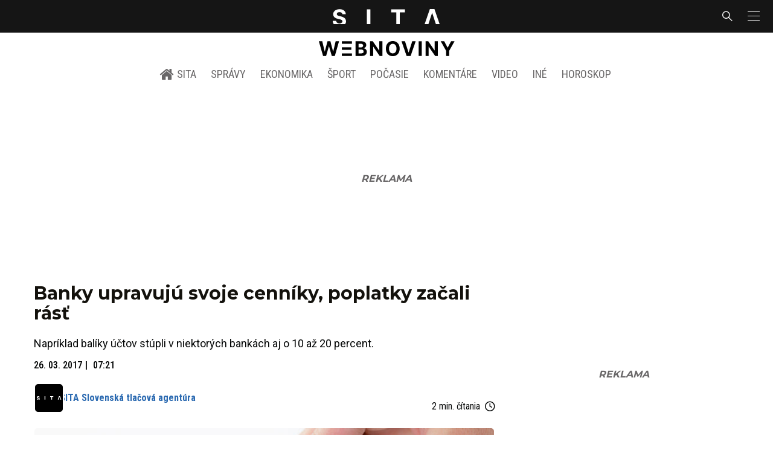

--- FILE ---
content_type: text/html; charset=utf-8
request_url: https://sita.sk/banky-upravuju-svoje-cenniky-poplatky-zacali-rast/
body_size: 17953
content:
<!doctype html>
<html data-n-head-ssr lang="sk" data-n-head="%7B%22lang%22:%7B%22ssr%22:%22sk%22%7D%7D">
  <head >
    <title>Banky upravujú svoje cenníky, poplatky začali rásť - SITA.sk</title><meta data-n-head="ssr" charset="utf-8"><meta data-n-head="ssr" data-hid="viewport" name="viewport" content="width=device-width, initial-scale=1, viewport-fit=cover"><meta data-n-head="ssr" data-hid="google-site-verification" name="google-site-verification" content="k7HbwVF1TUnWU4rwDPg0_SJNxB6O227n1kW9wl_xhv8"><meta data-n-head="ssr" data-hid="facebook-domain-verification" name="facebook-domain-verification" content="sgqh6wn9vlcj85ntcc8xfy32qgbdx2"><meta data-n-head="ssr" data-hid="robots" name="robots" content="max-image-preview:large"><meta data-n-head="ssr" data-hid="charset" charset="utf-8"><meta data-n-head="ssr" data-hid="mobile-web-app-capable" name="mobile-web-app-capable" content="yes"><meta data-n-head="ssr" data-hid="apple-mobile-web-app-title" name="apple-mobile-web-app-title" content="SITA.sk | Objektívne správy zo Slovenska a zahraničia"><meta data-n-head="ssr" data-hid="author" name="author" content="SITA Slovenská tlačová agentúra a.s."><meta data-n-head="ssr" data-hid="theme-color" name="theme-color" content="#086CB7"><meta data-n-head="ssr" data-hid="copyright" content="SITA s.r.o." name="copyright"><meta data-n-head="ssr" data-hid="news_keywords" content="Ekonomika, Bankové poplatky, Banky" name="news_keywords"><meta data-n-head="ssr" data-hid="og:locale" content="sk_SK" property="og:locale"><meta data-n-head="ssr" data-hid="og:type" content="article" property="og:type"><meta data-n-head="ssr" data-hid="og:title" content="Banky upravujú svoje cenníky, poplatky začali rásť - SITA.sk" property="og:title"><meta data-n-head="ssr" data-hid="og:description" content="Napríklad balíky účtov stúpli v niektorých bankách aj o 10 až 20 percent. BRATISLAVA 26. marca (Webnoviny.sk) – V posledných mesiacoch sa čoraz častejšie hovorí" property="og:description"><meta data-n-head="ssr" data-hid="description" content="Napríklad balíky účtov stúpli v niektorých bankách aj o 10 až 20 percent. BRATISLAVA 26. marca (Webnoviny.sk) – V posledných mesiacoch sa čoraz častejšie hovorí" name="description"><meta data-n-head="ssr" data-hid="og:site_name" content="SITA.sk" property="og:site_name"><meta data-n-head="ssr" data-hid="article:tag" content="Bankové poplatky" property="article:tag"><meta data-n-head="ssr" data-hid="article:section" content="Ekonomika" property="article:section"><meta data-n-head="ssr" data-hid="article:published_time" content="2017-03-26T07:21:13+02:00" property="article:published_time"><meta data-n-head="ssr" data-hid="article:modified_time" content="2017-03-25T19:24:41+01:00" property="article:modified_time"><meta data-n-head="ssr" data-hid="og:updated_time" content="2017-03-25T19:24:41+01:00" property="og:updated_time"><meta data-n-head="ssr" data-hid="fb:app_id" content="641384982725541" property="fb:app_id"><meta data-n-head="ssr" data-hid="og:image" content="https://cdn.sita.sk/sites/32/2017/03/thinkstockphotos-501844656-1200x800.jpg" property="og:image"><meta data-n-head="ssr" data-hid="og:image:secure_url" content="https://cdn.sita.sk/sites/32/2017/03/thinkstockphotos-501844656-1200x800.jpg" property="og:image:secure_url"><meta data-n-head="ssr" data-hid="og:image:width" content="1200" property="og:image:width"><meta data-n-head="ssr" data-hid="og:image:height" content="800" property="og:image:height"><meta data-n-head="ssr" data-hid="og:image:alt" content="Peniaze" property="og:image:alt"><link data-n-head="ssr" rel="icon" type="image/x-icon" href="/favicon.ico"><link data-n-head="ssr" rel="preconnect" href="https://sita.sk/"><link data-n-head="ssr" rel="preload" as="style" href="https://fonts.googleapis.com/css?family=Merriweather:400,700&amp;display=swap&amp;subset=latin-ext"><link data-n-head="ssr" rel="preload" as="style" href="https://fonts.googleapis.com/css?family=Roboto+Condensed:300,400,500,700&amp;display=swap&amp;subset=latin-ext"><link data-n-head="ssr" rel="preload" as="style" href="https://fonts.googleapis.com/css?family=Montserrat:300,400,500,700&amp;display=swap&amp;subset=latin-ext"><link data-n-head="ssr" rel="preload" as="style" href="https://fonts.googleapis.com/css?family=Roboto:300,400,500,700&amp;display=swap&amp;subset=latin-ext"><link data-n-head="ssr" data-hid="shortcut-icon" rel="shortcut icon" href="/_nuxt/icons/icon_64x64.4695fe.png"><link data-n-head="ssr" data-hid="apple-touch-icon" rel="apple-touch-icon" href="/_nuxt/icons/icon_512x512.4695fe.png" sizes="512x512"><link data-n-head="ssr" rel="manifest" href="/_nuxt/manifest.2f18a1ad.json" data-hid="manifest"><link data-n-head="ssr" rel="canonical" href="https://sita.sk/banky-upravuju-svoje-cenniky-poplatky-zacali-rast/"><script data-n-head="ssr" id="head-jsonld-organizer" data-hid="head-jsonld-organizer" type="application/ld+json">{"@type":"NewsMediaOrganization","@context":"http://schema.org","name":"SITA Slovenská tlačová agentúra","description":"Objektívne správy zo Slovenska a zahraničia","url":"https://sita.sk/","sameAs":["https://www.facebook.com/SITAwebnoviny","https://x.com/webnovinysk","https://www.instagram.com/sitawebnoviny/","https://www.youtube.com/@SITAagentura","https://www.tiktok.com/@sita_webnoviny","https://www.linkedin.com/company/sita-agentura/","https://t.me/sita_sk","https://news.google.com/publications/CAAqIAgKIhpDQklTRFFnTWFna0tCM05wZEdFdWMyc29BQVAB?hl=sk&gl=SK&ceid=SK%3Ask","https://sk.wikipedia.org/wiki/SITA_Slovensk%C3%A1_tla%C4%8Dov%C3%A1_agent%C3%BAra"],"logo":{"@type":"ImageObject","url":"https://cdn.sita.sk/sites/32/2025/08/sita-logo-1200x1200-1.png"}}</script><script data-n-head="ssr" id="head-jsonld-search" data-hid="head-jsonld-search" type="application/ld+json">{"@context":"https://schema.org","@type":"WebSite","url":"https://sita.sk/","potentialAction":[{"@type":"SearchAction","target":{"@type":"EntryPoint","urlTemplate":"https://sita.sk/vyhladavanie/?s={search_term_string}"},"query-input":"required name=search_term_string"}]}</script><script data-n-head="ssr" id="head-jsonld" data-hid="head-jsonld" type="application/ld+json">{"@context":"https://schema.org/","@type":"NewsArticle","mainEntityOfPage":{"@type":"WebPage","@id":"https://sita.sk/banky-upravuju-svoje-cenniky-poplatky-zacali-rast/"},"headline":"Banky upravujú svoje cenníky, poplatky začali rásť","image":["https://cdn.sita.sk/sites/32/2017/03/thinkstockphotos-501844656.jpg"],"datePublished":"2017-03-26T07:21:13+02:00","dateModified":"2017-03-26T07:21:13+02:00","articleSection":"Ekonomika","keywords":"Bankové poplatky, Banky","about":[{"@type":"Thing","name":"Bankové poplatky","url":"https://sita.sk/tag/bankove-poplatky/"},{"@type":"Thing","name":"Banky","url":"https://sita.sk/tag/banky/"},{"@type":"Person","name":"Maroš Ovčarik","url":"https://sita.sk/osobnosti/maros-ovcarik/"}],"isAccessibleForFree":true,"author":{"@type":"NewsMediaOrganization","name":"SITA Slovenská tlačová agentúra","description":"Objektívne správy zo Slovenska a zahraničia","url":"https://sita.sk/","sameAs":["https://www.facebook.com/SITAwebnoviny","https://x.com/webnovinysk","https://www.instagram.com/sitawebnoviny/","https://www.youtube.com/@SITAagentura","https://www.tiktok.com/@sita_webnoviny","https://www.linkedin.com/company/sita-agentura/","https://t.me/sita_sk","https://news.google.com/publications/CAAqIAgKIhpDQklTRFFnTWFna0tCM05wZEdFdWMyc29BQVAB?hl=sk&gl=SK&ceid=SK%3Ask","https://sk.wikipedia.org/wiki/SITA_Slovensk%C3%A1_tla%C4%8Dov%C3%A1_agent%C3%BAra"],"logo":{"@type":"ImageObject","url":"https://cdn.sita.sk/sites/32/2025/08/sita-logo-1200x1200-1.png"}},"description":"Napríklad balíky účtov stúpli v niektorých bankách aj o 10 až 20 percent.","publisher":{"@type":"NewsMediaOrganization","name":"SITA Slovenská tlačová agentúra","description":"Objektívne správy zo Slovenska a zahraničia","url":"https://sita.sk/","sameAs":["https://www.facebook.com/SITAwebnoviny","https://x.com/webnovinysk","https://www.instagram.com/sitawebnoviny/","https://www.youtube.com/@SITAagentura","https://www.tiktok.com/@sita_webnoviny","https://www.linkedin.com/company/sita-agentura/","https://t.me/sita_sk","https://news.google.com/publications/CAAqIAgKIhpDQklTRFFnTWFna0tCM05wZEdFdWMyc29BQVAB?hl=sk&gl=SK&ceid=SK%3Ask","https://sk.wikipedia.org/wiki/SITA_Slovensk%C3%A1_tla%C4%8Dov%C3%A1_agent%C3%BAra"],"logo":{"@type":"ImageObject","url":"https://cdn.sita.sk/sites/32/2025/08/sita-logo-1200x1200-1.png"}}}</script><script data-n-head="ssr" id="adsbygoogle-id" src="https://pagead2.googlesyndication.com/pagead/js/adsbygoogle.js?client=ca-pub-8122569195373301"></script><script data-n-head="ssr" id="google-publisher-tag-init-script">var PREBID_TIMEOUT = 1000;var googletag = googletag || {};googletag.cmd = googletag.cmd || [];var pbjs_AdUnits = [];var pbjs = pbjs || {};pbjs.que = pbjs.que || [];googletag.cmd.push(function() { googletag.pubads().disableInitialLoad(); });
      const pbjs_customPriceBuckests = {
        'buckets': [{
            'precision': 2,
            'min': 0,
            'max': 3,
            'increment': 0.01
          },
          {
            'precision': 2,
            'min': 3,
            'max': 8,
            'increment': 0.05
          },
          {
            'precision': 2,
            'min': 8,
            'max': 20,
            'increment': 0.5
          }
        ]
      };

      pbjs.que.push(function() {
        pbjs.express(); // Google Ad Manager Express module
        pbjs.setConfig({
          priceGranularity: pbjs_customPriceBuckests,
          useBidCache: true,
          debug: true,
          consentManagement: {
            gdpr: {
              cmpApi: 'iab',
              timeout: 8000,
              defaultGdprScope: true
            }
          }
        });
      });

      function initRequestBids() {
        if (pbjs.initAdserverSet) return;

        console.log('initRequestBids')
        pbjs.addAdUnits(pbjs_AdUnits);
        pbjs_AdUnits = [];

        pbjs.requestBids({
          bidsBackHandler: initAdserver,
          timeout: PREBID_TIMEOUT
        });
      }

      function initAdserver() {
        if (pbjs.initAdserverSet) return;
        pbjs.initAdserverSet = true;
        console.log('initAdserver')
        googletag.cmd.push(function() {
          pbjs.setTargetingForGPTAsync && pbjs.setTargetingForGPTAsync();
          googletag.enableServices();
          googletag.pubads().refresh();
        });
      }
      googletag.cmd.push(function(){
        googletag.pubads().setCentering(true)
        googletag.pubads().enableSingleRequest();
        googletag.pubads().enableLazyLoad({
          fetchMarginPercent: 100,
          renderMarginPercent: 100,
          mobileScaling: 2.0
        });
        googletag.pubads().setSafeFrameConfig({
          allowOverlayExpansion: true,
          allowPushExpansion: true,
          sandbox: true
        });
        // googletag.enableServices();
      });
    </script><script data-n-head="ssr" id="google-publisher-tag-lib-script" src="https://securepubads.g.doubleclick.net/tag/js/gpt.js"></script><script data-n-head="ssr" id="gemius-init-script">var pp_gemius_use_cmp = true;</script><script data-n-head="ssr" src="https://imasdk.googleapis.com/js/sdkloader/ima3.js"></script><link rel="preload" href="/_nuxt/25ceb06.modern.js" as="script"><link rel="preload" href="/_nuxt/a4f75da.modern.js" as="script"><link rel="preload" href="/_nuxt/css/4619e51.css" as="style"><link rel="preload" href="/_nuxt/487dd9e.modern.js" as="script"><link rel="preload" href="/_nuxt/css/5e945ed.css" as="style"><link rel="preload" href="/_nuxt/77d65f5.modern.js" as="script"><link rel="preload" href="/_nuxt/1850045.modern.js" as="script"><link rel="preload" href="/_nuxt/a500201.modern.js" as="script"><link rel="preload" href="/_nuxt/e70e70e.modern.js" as="script"><link rel="preload" href="/_nuxt/css/3041de8.css" as="style"><link rel="preload" href="/_nuxt/e163fa2.modern.js" as="script"><link rel="preload" href="/_nuxt/4062395.modern.js" as="script"><link rel="stylesheet" href="/_nuxt/css/4619e51.css"><link rel="stylesheet" href="/_nuxt/css/5e945ed.css"><link rel="stylesheet" href="/_nuxt/css/3041de8.css">
  </head>
  <body class="has-skin-sita" data-n-head="%7B%22class%22:%7B%22ssr%22:%22has-skin-sita%22%7D%7D">
    <div data-server-rendered="true" id="__nuxt"><!----><div id="__layout"><section class="body"><aside class="slidemenu"><nav role="navigation" aria-label="Sidebar Navigation" class="menu"><form action="/vyhladavanie/?s=" method="GET" class="navbar-searchform search field has-addons"><div class="control"><input placeholder="Zadajte vyhľadávaný výraz" type="text" name="s" value="" class="input"> <!----></div> <div class="control"><button title="Odoslať" type="submit" class="button is-primary"><span class="icon icon-search"></span></button></div></form> <div class="login is-inverted overlaypreloader topbar-meta is-loading"><div><a href="http://predplatne.sita.sk/subscriptions/subscriptions/new" target="_blank" class="button is-small is-primary button-register">
      Registrácia
    </a></div> <div class="dropdown is-right is-hoverable"><div class="dropdown-trigger"><span aria-haspopup="true" aria-controls="dropdown-login" class="button login-button-account is-small">
        Prihlásenie
        </span></div> <div id="dropdown-login" class="login-dropdown dropdown-menu"><div class="overlaypreloader"><!----></div></div></div></div> <div class="slidemenu-inner"><!----> <div class="menu-list menu-list-highlight"><span class="pulsing-bullet"></span> <div class="card"><div class="card-header"><div class="card-header-title"><h4>
        Aktuálne správy
      </h4></div> <p class="card-header-icon"><span class="icon"><span class="header-icon" style="transition: all 450ms ease 0s;"><svg viewBox="0 0 129 129"><g><path d="M121.3 34.6c-1.6-1.6-4.2-1.6-5.8 0l-51 51.1-51.1-51.1c-1.6-1.6-4.2-1.6-5.8 0-1.6 1.6-1.6 4.2 0 5.8l53.9 53.9c.8.8 1.8 1.2 2.9 1.2 1 0 2.1-.4 2.9-1.2l53.9-53.9c1.7-1.6 1.7-4.2.1-5.8z"></path></g></svg></span></span></p></div> <div class="accordion-body"><div class="card-content"><!----></div></div></div></div> <div class="menu-list"><a href="/" aria-current="page" class="card-header-title no-child icon-link is-active"><div class="slidemenu-icon icon icon-home"></div> <h4>SITA.sk</h4></a></div> <div class="menu-list menu-list-sita"><div class="card"><div class="card-header"><div class="card-header-title"><h4>
        Správy
      </h4></div> <p class="card-header-icon"><span class="icon"><span class="header-icon" style="transition: all 450ms ease 0s;"><svg viewBox="0 0 129 129"><g><path d="M121.3 34.6c-1.6-1.6-4.2-1.6-5.8 0l-51 51.1-51.1-51.1c-1.6-1.6-4.2-1.6-5.8 0-1.6 1.6-1.6 4.2 0 5.8l53.9 53.9c.8.8 1.8 1.2 2.9 1.2 1 0 2.1-.4 2.9-1.2l53.9-53.9c1.7-1.6 1.7-4.2.1-5.8z"></path></g></svg></span></span></p></div> <div class="accordion-body"><div class="card-content"><!----></div></div></div> <div class="card"><div class="card-header"><div class="card-header-title"><h4>
        Ekonomika
      </h4></div> <p class="card-header-icon"><span class="icon"><span class="header-icon" style="transition: all 450ms ease 0s;"><svg viewBox="0 0 129 129"><g><path d="M121.3 34.6c-1.6-1.6-4.2-1.6-5.8 0l-51 51.1-51.1-51.1c-1.6-1.6-4.2-1.6-5.8 0-1.6 1.6-1.6 4.2 0 5.8l53.9 53.9c.8.8 1.8 1.2 2.9 1.2 1 0 2.1-.4 2.9-1.2l53.9-53.9c1.7-1.6 1.7-4.2.1-5.8z"></path></g></svg></span></span></p></div> <div class="accordion-body"><div class="card-content"><!----></div></div></div> <div class="card"><div class="card-header"><div class="card-header-title"><h4>
        Spoločnosť
      </h4></div> <p class="card-header-icon"><span class="icon"><span class="header-icon" style="transition: all 450ms ease 0s;"><svg viewBox="0 0 129 129"><g><path d="M121.3 34.6c-1.6-1.6-4.2-1.6-5.8 0l-51 51.1-51.1-51.1c-1.6-1.6-4.2-1.6-5.8 0-1.6 1.6-1.6 4.2 0 5.8l53.9 53.9c.8.8 1.8 1.2 2.9 1.2 1 0 2.1-.4 2.9-1.2l53.9-53.9c1.7-1.6 1.7-4.2.1-5.8z"></path></g></svg></span></span></p></div> <div class="accordion-body"><div class="card-content"><!----></div></div></div> <div class="card"><div class="card-header"><div class="card-header-title"><h4>
        Šport
      </h4></div> <p class="card-header-icon"><span class="icon"><span class="header-icon" style="transition: all 450ms ease 0s;"><svg viewBox="0 0 129 129"><g><path d="M121.3 34.6c-1.6-1.6-4.2-1.6-5.8 0l-51 51.1-51.1-51.1c-1.6-1.6-4.2-1.6-5.8 0-1.6 1.6-1.6 4.2 0 5.8l53.9 53.9c.8.8 1.8 1.2 2.9 1.2 1 0 2.1-.4 2.9-1.2l53.9-53.9c1.7-1.6 1.7-4.2.1-5.8z"></path></g></svg></span></span></p></div> <div class="accordion-body"><div class="card-content"><!----></div></div></div> <div class="card"><div class="card-header"><div class="card-header-title"><h4>
        Počasie
      </h4></div> <p class="card-header-icon"><span class="icon"><span class="header-icon" style="transition: all 450ms ease 0s;"><svg viewBox="0 0 129 129"><g><path d="M121.3 34.6c-1.6-1.6-4.2-1.6-5.8 0l-51 51.1-51.1-51.1c-1.6-1.6-4.2-1.6-5.8 0-1.6 1.6-1.6 4.2 0 5.8l53.9 53.9c.8.8 1.8 1.2 2.9 1.2 1 0 2.1-.4 2.9-1.2l53.9-53.9c1.7-1.6 1.7-4.2.1-5.8z"></path></g></svg></span></span></p></div> <div class="accordion-body"><div class="card-content"><!----></div></div></div> <div class="card"><div class="card-header"><div class="card-header-title"><h4>
        Video
      </h4></div> <p class="card-header-icon"><span class="icon"><span class="header-icon" style="transition: all 450ms ease 0s;"><svg viewBox="0 0 129 129"><g><path d="M121.3 34.6c-1.6-1.6-4.2-1.6-5.8 0l-51 51.1-51.1-51.1c-1.6-1.6-4.2-1.6-5.8 0-1.6 1.6-1.6 4.2 0 5.8l53.9 53.9c.8.8 1.8 1.2 2.9 1.2 1 0 2.1-.4 2.9-1.2l53.9-53.9c1.7-1.6 1.7-4.2.1-5.8z"></path></g></svg></span></span></p></div> <div class="accordion-body"><div class="card-content"><!----></div></div></div> <div class="card"><div class="card-header"><div class="card-header-title"><h4>
        Horoskopy
      </h4></div> <p class="card-header-icon"><span class="icon"><span class="header-icon" style="transition: all 450ms ease 0s;"><svg viewBox="0 0 129 129"><g><path d="M121.3 34.6c-1.6-1.6-4.2-1.6-5.8 0l-51 51.1-51.1-51.1c-1.6-1.6-4.2-1.6-5.8 0-1.6 1.6-1.6 4.2 0 5.8l53.9 53.9c.8.8 1.8 1.2 2.9 1.2 1 0 2.1-.4 2.9-1.2l53.9-53.9c1.7-1.6 1.7-4.2.1-5.8z"></path></g></svg></span></span></p></div> <div class="accordion-body"><div class="card-content"><!----></div></div></div> <div class="card"><div class="card-header"><div class="card-header-title"><h4>
        Zaujímavosti
      </h4></div> <p class="card-header-icon"><span class="icon"><span class="header-icon" style="transition: all 450ms ease 0s;"><svg viewBox="0 0 129 129"><g><path d="M121.3 34.6c-1.6-1.6-4.2-1.6-5.8 0l-51 51.1-51.1-51.1c-1.6-1.6-4.2-1.6-5.8 0-1.6 1.6-1.6 4.2 0 5.8l53.9 53.9c.8.8 1.8 1.2 2.9 1.2 1 0 2.1-.4 2.9-1.2l53.9-53.9c1.7-1.6 1.7-4.2.1-5.8z"></path></g></svg></span></span></p></div> <div class="accordion-body"><div class="card-content"><!----></div></div></div> <div class="card"><div class="card-header"><div class="card-header-title"><h4>
        Fotogalérie
      </h4></div> <p class="card-header-icon"><span class="icon"><span class="header-icon" style="transition: all 450ms ease 0s;"><svg viewBox="0 0 129 129"><g><path d="M121.3 34.6c-1.6-1.6-4.2-1.6-5.8 0l-51 51.1-51.1-51.1c-1.6-1.6-4.2-1.6-5.8 0-1.6 1.6-1.6 4.2 0 5.8l53.9 53.9c.8.8 1.8 1.2 2.9 1.2 1 0 2.1-.4 2.9-1.2l53.9-53.9c1.7-1.6 1.7-4.2.1-5.8z"></path></g></svg></span></span></p></div> <div class="accordion-body"><div class="card-content"><!----></div></div></div> <div class="card"><div class="card-header"><div class="card-header-title"><h4>
        Magazíny
      </h4></div> <p class="card-header-icon"><span class="icon"><span class="header-icon" style="transition: all 450ms ease 0s;"><svg viewBox="0 0 129 129"><g><path d="M121.3 34.6c-1.6-1.6-4.2-1.6-5.8 0l-51 51.1-51.1-51.1c-1.6-1.6-4.2-1.6-5.8 0-1.6 1.6-1.6 4.2 0 5.8l53.9 53.9c.8.8 1.8 1.2 2.9 1.2 1 0 2.1-.4 2.9-1.2l53.9-53.9c1.7-1.6 1.7-4.2.1-5.8z"></path></g></svg></span></span></p></div> <div class="accordion-body"><div class="card-content"><!----></div></div></div></div> <div class="menu-list"><div class="card"><div class="card-header"><div class="card-header-title"><h4>
        Skupina SITA
      </h4></div> <p class="card-header-icon"><span class="icon"><span class="header-icon" style="transition: all 450ms ease 0s;"><svg viewBox="0 0 129 129"><g><path d="M121.3 34.6c-1.6-1.6-4.2-1.6-5.8 0l-51 51.1-51.1-51.1c-1.6-1.6-4.2-1.6-5.8 0-1.6 1.6-1.6 4.2 0 5.8l53.9 53.9c.8.8 1.8 1.2 2.9 1.2 1 0 2.1-.4 2.9-1.2l53.9-53.9c1.7-1.6 1.7-4.2.1-5.8z"></path></g></svg></span></span></p></div> <div class="accordion-body"><div class="card-content"><!----></div></div></div></div> <div class="menu-list"><a href="https://sita.ecomailapp.cz/public/subscribe/6/3fdfd544852ed7431aa64f3b9481afb9" target="_blank" class="card-header-title no-child"><h4>Newsletter</h4></a></div> <div class="social-icons"><a href="https://www.facebook.com/SITAwebnoviny" target="_blank" class="social-icon"><div class="icon icon-facebook-round"></div></a> <a href="https://x.com/webnovinysk" target="_blank" class="social-icon"><div class="icon icon-twitter-x"></div></a> <a href="https://www.instagram.com/sitawebnoviny/" target="_blank" class="social-icon"><div class="icon icon-instagram-square"></div></a> <a href="https://www.youtube.com/@SITAagentura" target="_blank" class="social-icon"><div class="icon icon-youtube-round"></div></a> <a href="https://www.tiktok.com/@sita_webnoviny" target="_blank" class="social-icon"><div class="icon icon-tiktok-round"></div></a> <a href="https://www.linkedin.com/company/sita-agentura/" target="_blank" class="social-icon"><div class="icon icon-linkedin-round"></div></a></div></div></nav></aside> <div class="topbar-wrap"><div class="topbar is-touch-padding"><!----> <div class="topbar-start"></div> <div class="topbar-center"><div class="topbar-brand"><a href="/" aria-current="page" class="is-active"><img src="/assets/images/logo/sita.svg?1" alt="SITA" height="22" width="175" class="topbar-brand-img"></a></div></div> <div class="topbar-end"><div class="navbar-search navbar-end"><a class="icon-search navbar-item"></a></div> <a class="navbar-item navbar-menu_burger topbar-menu-toggle"><span role="button" aria-label="menu" aria-expanded="false" class="navbar-burger"><span aria-hidden="true"></span> <span aria-hidden="true"></span> <span aria-hidden="true"></span></span></a></div></div></div> <header class="header"><!----> <div class="navbar is-header"><div class="container"><div class="navbar-center"><div class="navbar-brand"><a href="/" aria-current="page" class="navbar-item is-logo is-active"><img src="/assets/images/logo/webnoviny.svg" alt="SITA logo" height="25" width="177" class="navbar-logo-sita sita-only-logo"> <!----></a></div></div></div></div> <nav role="navigation" aria-label="Main navigation" class="navbar is-menu"><div class="container"><div class="navbar-menu navbar-menu-main"><div class="navbar-center"><a href="/" class="navbar-item is-tab"><div class="navbar-icon icon icon-home"></div>
    SITA
  </a> <div class="navbar-item has-dropdown is-hoverable"><a href="/kategoria/spravy/" class="navbar-link is-arrowless is-tab">
      Správy
    </a> <div class="navbar-dropdown"><a href="/kl/spravy/svet/" class="navbar-item">
        Správy zo sveta
      </a> <a href="/kl/spravy/slovensko/" class="navbar-item">
        Správy zo Slovenska
      </a> <a href="/kl/politika/slovensko/" class="navbar-item">
        Politika zo Slovenska
      </a> <a href="/kl/politika/svet/" class="navbar-item">
        Politika zo sveta
      </a> <a href="/kategoria/spravy/filantropia/" class="navbar-item">
        Filantropia
      </a> <a href="/vskolstve/" class="navbar-item">
        Školstvo
      </a> <a href="/nasvidiek/" class="navbar-item">
        Vidiek
      </a></div></div> <div class="navbar-item has-dropdown is-hoverable"><a href="/kategoria/ekonomika/" class="navbar-link is-arrowless is-tab">
      Ekonomika
    </a> <div class="navbar-dropdown"><a href="/kl/ekonomika/slovensko/" class="navbar-item">
        Ekonomika zo Slovenska
      </a> <a href="/kl/ekonomika/svet/" class="navbar-item">
        Ekonomika zo Sveta
      </a> <a href="/venergetike/" class="navbar-item">
        Energetika
      </a> <a href="/vofinanciach/" class="navbar-item">
        Financie
      </a> <a href="/vzdravotnictve/" class="navbar-item">
        Zdravotníctvo
      </a> <a href="/nasadoprava/" class="navbar-item">
        Doprava
      </a> <a href="/byvaniehrou/" class="navbar-item">
        Bývanie
      </a></div></div> <div class="navbar-item has-dropdown is-hoverable"><a href="/kategoria/sport/" class="navbar-link is-arrowless is-tab">
      Šport
    </a> <div class="navbar-dropdown"><a href="/kategoria/sport/futbal/" class="navbar-item">
        Futbal
      </a> <a href="/kategoria/sport/hokej/" class="navbar-item">
        Hokej
      </a> <a href="/kategoria/sport/tenis/" class="navbar-item">
        Tenis
      </a> <a href="/kategoria/sport/lyzovanie/" class="navbar-item">
        Lyžovanie
      </a> <a href="/kategoria/sport/ostatne-sporty/" class="navbar-item">
        Ostatné športy
      </a></div></div> <div class="navbar-item has-dropdown is-hoverable"><a href="/pocasie/slovensko/dnes/" class="navbar-link is-arrowless is-tab">
      Počasie
    </a></div> <div class="navbar-item has-dropdown is-hoverable"><a href="/tag/nazory-a-komentare/" class="navbar-link is-arrowless is-tab">
      Komentáre
    </a></div> <div class="navbar-item has-dropdown is-hoverable"><a href="/tv/" class="navbar-link is-arrowless is-tab">
      Video
    </a></div> <div class="navbar-item has-dropdown is-hoverable is-hidden-touch"><a href="#" class="navbar-link is-arrowless is-tab">
      Iné
    </a> <div class="navbar-dropdown"><a href="/blog/" class="navbar-item">
        Blog
      </a> <a href="/byvaniehrou/" class="navbar-item">
        Bývanie
      </a> <a href="/cestujsi/" class="navbar-item">
        Cestovanie
      </a> <a href="/kategoria/kultura/" class="navbar-item">
        Kultúra
      </a> <a href="/kategoria/zaujimavosti/" class="navbar-item">
        Zaujímavosti
      </a> <a href="/kategoria/zdravie/" class="navbar-item">
        Zdravie
      </a> <a href="/kategoria/zena/" class="navbar-item">
        Žena
      </a> <a href="/casova-os/" class="navbar-item">
        Aktuálne správy
      </a> <a href="/tag/rozhovory/" class="navbar-item">
        Rozhovory
      </a></div></div> <div class="navbar-item has-dropdown is-hoverable"><a href="/horoskop/" class="navbar-link is-arrowless is-tab">
      Horoskop
    </a></div></div></div></div></nav> <!----></header> <div class="branding branding-wide"><div class="branding-left"><!----></div> <div class="branding-right"><!----></div> <div class="branding-center gpt-wrap is-branding-center is-centered"><!----></div></div> <div class="container"><div class="notification is-danger is-browsersupport">
    Používate <strong>zastaralý</strong> prehliadač, stránka sa Vám nemusí
    zobraziť správne. Odporúčame
    <a href="http://browsehappy.com/" target="_blank" rel="noopener">stiahnuť nový prehliadač tu</a>.
  </div></div> <!----> <main class="main is-default post-redesign"><div class="main-container container"><div class="post-redesign-content"><article class="main-content entry is-article post-1206165"><!----> <!----> <header class="entry-heading"><h1 class="entry-title title">Banky upravujú svoje cenníky, poplatky začali rásť</h1> <div class="entry-excerpt">Napríklad balíky účtov stúpli v niektorých bankách aj o 10 až 20 percent.</div> <div class="entry-meta entry-meta-dates"><div class="entry-meta-dates-created"><time datetime="2017-03-26T07:21:13+02:00" class="entry-meta-item entry-meta-date">26. 03. 2017</time> <time datetime="2017-03-26T07:21:13+02:00" class="entry-meta-item entry-meta-date">07:21</time></div> <!----></div> <div class="entry-top-meta is-flex"><div class="entry-authormeta entry-authormeta-multiple is-flex"><div class="entry-authormeta-images is-flex"><div class="entry-authormeta-image image"><span><img src="https://cdn.sita.sk/sites/32/2023/02/sita-profile-default-logo.svg" alt="SITA Slovenská tlačová agentúra" width="50" height="50"></span></div></div> <div class="entry-authormeta-single-name"><div><div class="entry-authormeta-namewrap"><strong class="entry-authormeta-name">SITA Slovenská tlačová agentúra</strong></div></div> <!----></div></div> <div class="article-meta is-flex"><div class="article-length">
    2 min. čítania
    <div class="icon icon-clock"></div></div> <!----></div></div> <div class="entry-image image is-featured"><img src="https://cdn.sita.sk/sites/32/2017/03/thinkstockphotos-501844656-768x512.jpg" alt="Peniaze" width="768" height="512" class="image-img"> <div class="image-caption"><!----> <span class="image-caption-copyright">Foto: ilustračné, <a href="https://www.gettyimages.com/" target="_blank" rel="nofollow">www.gettyimages.com</a></span></div></div> <div class="is-flex entry-meta-share"><div class="entry-meta entry-meta-links"><!----> <span class="entry-meta-item entry-meta-categories"><a href="/kategoria/ekonomika/" rel="category tag" class="link">Ekonomika
    </a></span> <!----> <!----></div> <div class="entry-share-redesign"><div class="is-hidden-desktop"><button class="share-button"><div class="icon icon-share2"></div>
      Zdieľať
    </button></div> <button class="share-button is-hidden-touch"><div class="icon icon-share2"></div>
    Zdieľať
  </button> <!----></div></div> <!----></header> <main class="entry-main"><div class="content entry-content wp-content"><div class="wp-content-inner"><p>BRATISLAVA 26. marca (Webnoviny.sk) – V posledných mesiacoch sa čoraz častejšie hovorí o zdražovaní služieb bánk. Ako uvádza portál voFinanciach.sk, zmeny cenníkov, ktoré sa v posledných mesiacoch dejú, sa týkajú niekoľkých oblastí. Rozsah zvyšovania je veľmi rozmanitý.</p><!----><p><em>“Napríklad balíky účtov stúpli niekde aj o 10 až 20 %, rovnako aj výbery kartou z bankomatov, hotovostné operácie na pobočke, prípadne realizácia pokynov na účte priamo v pobočke,“</em> skonštatoval finančný odborník z Partners Group SK Tomáš Herud.</p><h2>Banky rozširujú ponúkané služby</h2><p>Ako doplnil výkonný riaditeľ portálu FinancnyKompas.sk Maroš Ovčarik, niektoré banky rozširujú ponúkané služby. Napríklad cez cestovné poistenie ku platobným kartám, prípadne do balíkov služieb vkladajú viacero platobných kariet a podobne.</p><p>Okrem toho niektoré banky zdražujú podľa Ovčarika niektoré jednorazové manuálne služby, napríklad zmeny a dodatky v úverových zmluvách, rušenie trvalých príkazov alebo vydávanie výpisov k účtu na pobočke.</p><p><em>“Dôvody zmien sú podľa môjho názoru klesajúce úrokové výnosy a snaha bánk poklesy aspoň čiastočne kompenzovať,“</em> poznamenal Ovčarik. Aktuálny stav je podľa Heruda z Partners Group SK spojený hlavne s reguláciou úverov Národnou bankou Slovenska.</p><p>Prísnejšie posudzovanie klientov obmedzí podľa neho objem poskytnutých úverov. Niektoré banky práve preto začali zvyšovať svoje poplatky už s predstihom od decembra 2016, nakoľko predpokladajú postupné znižovanie objemu poskytnutých úverov a to najmä v druhej polovici roka.<!----></p><h2>Ďalšie úpravy cenníkov</h2><p>Banky vzhľadom na vývoj ziskovosti bankového sektora majú podľa Ovčarika dôvody aj na ďalšie úpravy cenníkov. Či k tomu pristúpia, je podľa neho otázkou konkurenčného boja a citlivosti klientov na prípadne ďalšie zmeny.</p><p>Tomáš Herud sa domnieva, že poplatková politika bude do budúcna postavená na postupnom zvyšovaní základných balíkov služieb. Na druhej strane ale už dnes banky motivujú a stále viac budú motivovať zľavami z poplatkov za aktívne využívanie účtu.</p><p><em>“Banky nie sú charita a nemôžu svoju činnosť, podobne ako iné firmy, vykonávať so stratou,”</em> skonštatoval Pavel Škriniar z portálu FinancnaHitparada.sk. Banky sú navyše podľa neho zaťažené množstvom regulačných obmedzení a opatrení, a to si vyžaduje náklady.<!----></p><p>Niektorí ľudia nemajú dôveru v internetové banky, lebo nemajú kamenné pobočky, ale bankám s kamennými pobočkami vyčítajú vysoké poplatky. Pobočka niečo stojí, rovnako ako personál v nich. <em>„Ak ide teda o poplatky, na trhu sú nízkonákladové banky ale i benefity kamenných bánk – stačí si vybrať alebo splniť podmienky kladené bankou,“</em> dodal Škriniar.</p></div></div> <div class="is-flex entry-social-share"><div class="social-follow-container"><!----> <!----> <!----> <!----> <!----></div> <div class="newsletter-redesign"><button class="newsletter-button"><div class="icon icon-mail4"></div>
    Odber noviniek
  </button> <!----></div> <div class="entry-share-redesign"><div class="is-hidden-desktop"><button class="share-button"><div class="icon icon-share2"></div>
      Zdieľať
    </button></div> <button class="share-button is-hidden-touch"><div class="icon icon-share2"></div>
    Zdieľať
  </button> <!----></div></div> <div class="entry-celebrity tags are-large"><strong class="tags-title">Viac k osobe:</strong> <a href="/osobnosti/maros-ovcarik/" rel="category tag" class="entry-celebrity-item has-tag-separator tag">Maroš Ovčarik</a></div> <!----> <div class="entry-tags tags are-large"><strong class="tags-title">Okruhy tém:</strong> <a href="/tag/bankove-poplatky/" rel="category tag" class="entry-tags-item tag link has-tag-separator">Bankové poplatky
  </a><a href="/tag/banky/" rel="category tag" class="entry-tags-item tag link has-tag-separator">Banky
  </a></div> <!----> <!----> <div class="widget entry-related entry-related-redesign"><h2 class="hr widget-title-wrap"><span class="hr-item"><span class="entry-title title widget-title">Ďalšie k téme</span></span></h2> <div class="articlelist"><div class="articlelist-item"><article class="media is-default is-style-4-redesign"><figure class="media-left"><a href="/takmer-40-slovakov-si-mysli-ze-budu-schopni-v-tomto-roku-sporit/" class="media-image image"><img loading="lazy" src="https://cdn.sita.sk/sites/32/2017/03/thinkstockphotos-466037151-312x208.jpg" alt="" width="312" height="208"> <!----></a></figure> <header class="media-content"><h2 class="media-title title"><a href="/takmer-40-slovakov-si-mysli-ze-budu-schopni-v-tomto-roku-sporit/" class="link media-link">Viac než tretina Slovákov si myslí, že budú schopní v tomto roku sporiť
      </a></h2> <small class="media-author"><!----></small></header></article></div><div class="articlelist-item"><article class="media is-default is-style-4-redesign"><figure class="media-left"><a href="/hypoteka-ci-stavebny-uver-co-sa-viac-oplati/" class="media-image image"><img loading="lazy" src="https://cdn.sita.sk/sites/32/2017/03/megaloman-312x208.jpg" alt="" width="312" height="208"> <!----></a></figure> <header class="media-content"><h2 class="media-title title"><a href="/hypoteka-ci-stavebny-uver-co-sa-viac-oplati/" class="link media-link">Hypotéka či stavebný úver? Čo sa viac oplatí
      </a></h2> <small class="media-author"><!----></small></header></article></div></div></div> <div class="is-flex margin-top-two bottom-border"><div class="sendtip">
  Máte tip na článok?
  <a href="/tipy-na-clanky/" class="sendtip-link">Napíšte nám TU</a></div> <div class="entry-report-problem"><a href="mailto:webredakcia@sita.sk?subject=Report chyby na SITA.sk&amp;body=Dobry%20den,%0AMate%20chybu%20na%20adrese%0A%0Ahttps://sita.sk/banky-upravuju-svoje-cenniky-poplatky-zacali-rast/%0A%0AChyba%20sa%20prejavuje%20takto:%0A%5Bpros%C3%ADm%20rozp%C3%ADsa%C5%A5%20a%20nap%C3%ADsa%C5%A5%20aj%20n%C3%A1zov%20a%20verziu%20prehliada%C4%8Da%5D%0A%0A" class="link has-text-danger"><small class="icon icon-notification"></small>
          Nahlásiť problém
        </a></div></div> <div id="taboola-recommended" class="has-text-right taboola-recommended"></div> <div class="widget articles-new"><h2 class="widget-title-wrap hr"><span class="widget-title hr-item title">Najnovšie na SITA.sk</span></h2> <div class="is-hidden-touch"><div class="articlelist is-style-three-grid"><div class="articlelist-item"><article class="media is-style-grid-small"><figure><a href="/nasadoprava/od-zaciatku-roka-spaja-slovenske-a-polske-destinacie-pod-tatrami-viac-autobusovych-liniek/" class="media-image image"><img loading="lazy" src="https://cdn.sita.sk/sites/32/2015/12/vysoke-tatry-672x448.jpg" alt="Vysoké Tatry" width="672" height="448"> <!----></a></figure> <header class="media-header"><h2 class="media-title title"><a href="/nasadoprava/od-zaciatku-roka-spaja-slovenske-a-polske-destinacie-pod-tatrami-viac-autobusovych-liniek/" class="link media-link">Od začiatku roka spája slovenské a poľské destinácie pod Tatrami viac autobusových liniek
      </a></h2> <small class="media-author"><a href="/author/krissak/" class="media-author-link">Ivan Kriššák
    </a></small></header></article></div><div class="articlelist-item"><article class="media is-style-grid-small"><figure><a href="/sefka-ek-pocas-navstevy-paraguaja-vyzdvihla-ferovy-obchod-pred-clami-v-suvislosti-s-podpisom-dohody-s-mercosurom/" class="media-image image"><img loading="lazy" src="https://cdn.sita.sk/sites/32/2026/01/paraguay_mercosur_eu_free_trade_43469-672x448.jpg" alt="Paraguay Mercosur EU Free Trade" width="672" height="448"> <!----></a></figure> <header class="media-header"><h2 class="media-title title"><a href="/sefka-ek-pocas-navstevy-paraguaja-vyzdvihla-ferovy-obchod-pred-clami-v-suvislosti-s-podpisom-dohody-s-mercosurom/" class="link media-link">EÚ a Mercosur podpísali dohodu o voľnom obchode. Vybrali sme si férové vzťahy pred clami, povedala po podpise šéfka EK
      </a></h2> <small class="media-author"><a href="/author/tomasdonoval/" class="media-author-link">Tomáš Donoval
    </a></small></header></article></div><div class="articlelist-item"><article class="media is-style-grid-small"><figure><a href="/cestujsi/trencin-sa-v-rebricku-renomovaneho-magazinu-dostal-medzi-top-10-miest-europy-ktore-treba-v-roku-2026-navstivit/" class="media-image image"><img loading="lazy" src="https://cdn.sita.sk/sites/32/2026/01/gettyimages-186330843-672x448.jpg" alt="Trenčiansky hrad" width="672" height="448"> <!----></a></figure> <header class="media-header"><h2 class="media-title title"><a href="/cestujsi/trencin-sa-v-rebricku-renomovaneho-magazinu-dostal-medzi-top-10-miest-europy-ktore-treba-v-roku-2026-navstivit/" class="link media-link">Trenčín sa v rebríčku renomovaného magazínu dostal medzi TOP 10 miest Európy, ktoré treba v roku 2026 navštíviť
      </a></h2> <small class="media-author"><a href="/author/dominikaknotekova/" class="media-author-link">Dominika Knoteková
    </a></small></header></article></div><div class="articlelist-item"><article class="media is-style-grid-small"><figure><a href="/konsolidacia-je-tak-smutny-pribeh-ze-tu-uz-stracam-svoj-zmysel-pre-humor-tvrdi-expremierka-radicova/" class="media-image image"><img loading="lazy" src="https://cdn.sita.sk/sites/32/2026/01/bp_8752-scaled-1-672x448.jpg" alt="Iveta Radičová" width="672" height="448"> <span class="articleoptions articleoptions-text articleoptions-image-text"><!----> <span title="Obsahuje video" class="articleoptions-item text-video"></span> <!----></span></a></figure> <header class="media-header"><h2 class="media-title title"><a href="/konsolidacia-je-tak-smutny-pribeh-ze-tu-uz-stracam-svoj-zmysel-pre-humor-tvrdi-expremierka-radicova/" class="link media-link">Konsolidácia je tak smutný príbeh, že tu už strácam svoj zmysel pre humor, tvrdí expremiérka Radičová – VIDEO
      </a></h2> <small class="media-author"><a href="/author/pietova/" class="media-author-link">Mária Pietová
    </a></small></header></article></div><div class="articlelist-item"><article class="media is-style-grid-small"><figure><a href="/vskolstve/komora-ucitelov-sa-vyjadrila-k-novemu-zakonu-o-skolskej-samosprave-zareagovalo-aj-ministerstvo/" class="media-image image"><img loading="lazy" src="https://cdn.sita.sk/sites/32/2023/04/gettyimages-1136971353-scaled-672x448.jpg" alt="škola" width="672" height="448"> <!----></a></figure> <header class="media-header"><h2 class="media-title title"><a href="/vskolstve/komora-ucitelov-sa-vyjadrila-k-novemu-zakonu-o-skolskej-samosprave-zareagovalo-aj-ministerstvo/" class="link media-link">Komora učiteľov sa vyjadrila k novému zákonu o školskej samospráve, zareagovalo aj ministerstvo
      </a></h2> <small class="media-author"><a href="/author/lorincova/" class="media-author-link">Katarína Lörincová
    </a></small></header></article></div><div class="articlelist-item"><article class="media is-style-grid-small"><figure><a href="/trump-sa-vyhraza-az-25-percentnymi-clami-europskym-statom-ktore-mu-nechcu-predat-gronsko/" class="media-image image"><img loading="lazy" src="https://cdn.sita.sk/sites/32/2026/01/679bfc585d7575.30126174-672x448.webp" alt="679bfc585d7575.30126174.webp" width="672" height="448"> <!----></a></figure> <header class="media-header"><h2 class="media-title title"><a href="/trump-sa-vyhraza-az-25-percentnymi-clami-europskym-statom-ktore-mu-nechcu-predat-gronsko/" class="link media-link">Trump uvalí až 25-percetné clá na európske štáty, ktoré mu odmietajú predať Grónsko
      </a></h2> <small class="media-author"><a href="/author/tomasdonoval/" class="media-author-link">Tomáš Donoval
    </a></small></header></article></div></div></div> <div class="is-hidden-desktop"><div class="articlelist"><div class="articlelist-item"><article class="media is-default is-style-4-redesign"><figure class="media-left"><a href="/nasadoprava/od-zaciatku-roka-spaja-slovenske-a-polske-destinacie-pod-tatrami-viac-autobusovych-liniek/" class="media-image image"><img loading="lazy" src="https://cdn.sita.sk/sites/32/2015/12/vysoke-tatry-312x208.jpg" alt="Vysoké Tatry" width="312" height="208"> <!----></a></figure> <header class="media-content"><h2 class="media-title title"><a href="/nasadoprava/od-zaciatku-roka-spaja-slovenske-a-polske-destinacie-pod-tatrami-viac-autobusovych-liniek/" class="link media-link">Od začiatku roka spája slovenské a poľské destinácie pod Tatrami viac autobusových liniek
      </a></h2> <!----></header></article></div><div class="articlelist-item"><article class="media is-default is-style-4-redesign"><figure class="media-left"><a href="/sefka-ek-pocas-navstevy-paraguaja-vyzdvihla-ferovy-obchod-pred-clami-v-suvislosti-s-podpisom-dohody-s-mercosurom/" class="media-image image"><img loading="lazy" src="https://cdn.sita.sk/sites/32/2026/01/paraguay_mercosur_eu_free_trade_43469-312x208.jpg" alt="Paraguay Mercosur EU Free Trade" width="312" height="208"> <!----></a></figure> <header class="media-content"><h2 class="media-title title"><a href="/sefka-ek-pocas-navstevy-paraguaja-vyzdvihla-ferovy-obchod-pred-clami-v-suvislosti-s-podpisom-dohody-s-mercosurom/" class="link media-link">EÚ a Mercosur podpísali dohodu o voľnom obchode. Vybrali sme si férové vzťahy pred clami, povedala po podpise šéfka EK
      </a></h2> <!----></header></article></div><div class="articlelist-item"><article class="media is-default is-style-4-redesign"><figure class="media-left"><a href="/cestujsi/trencin-sa-v-rebricku-renomovaneho-magazinu-dostal-medzi-top-10-miest-europy-ktore-treba-v-roku-2026-navstivit/" class="media-image image"><img loading="lazy" src="https://cdn.sita.sk/sites/32/2026/01/gettyimages-186330843-312x208.jpg" alt="Trenčiansky hrad" width="312" height="208"> <!----></a></figure> <header class="media-content"><h2 class="media-title title"><a href="/cestujsi/trencin-sa-v-rebricku-renomovaneho-magazinu-dostal-medzi-top-10-miest-europy-ktore-treba-v-roku-2026-navstivit/" class="link media-link">Trenčín sa v rebríčku renomovaného magazínu dostal medzi TOP 10 miest Európy, ktoré treba v roku 2026 navštíviť
      </a></h2> <!----></header></article></div><div class="articlelist-item"><article class="media is-default is-style-4-redesign"><figure class="media-left"><a href="/konsolidacia-je-tak-smutny-pribeh-ze-tu-uz-stracam-svoj-zmysel-pre-humor-tvrdi-expremierka-radicova/" class="media-image image"><img loading="lazy" src="https://cdn.sita.sk/sites/32/2026/01/bp_8752-scaled-1-312x208.jpg" alt="Iveta Radičová" width="312" height="208"> <span class="articleoptions articleoptions-text articleoptions-image-text"><!----> <span title="Obsahuje video" class="articleoptions-item text-video"></span> <!----></span></a></figure> <header class="media-content"><h2 class="media-title title"><a href="/konsolidacia-je-tak-smutny-pribeh-ze-tu-uz-stracam-svoj-zmysel-pre-humor-tvrdi-expremierka-radicova/" class="link media-link">Konsolidácia je tak smutný príbeh, že tu už strácam svoj zmysel pre humor, tvrdí expremiérka Radičová – VIDEO
      </a></h2> <!----></header></article></div><div class="articlelist-item"><article class="media is-default is-style-4-redesign"><figure class="media-left"><a href="/vskolstve/komora-ucitelov-sa-vyjadrila-k-novemu-zakonu-o-skolskej-samosprave-zareagovalo-aj-ministerstvo/" class="media-image image"><img loading="lazy" src="https://cdn.sita.sk/sites/32/2023/04/gettyimages-1136971353-scaled-312x208.jpg" alt="škola" width="312" height="208"> <!----></a></figure> <header class="media-content"><h2 class="media-title title"><a href="/vskolstve/komora-ucitelov-sa-vyjadrila-k-novemu-zakonu-o-skolskej-samosprave-zareagovalo-aj-ministerstvo/" class="link media-link">Komora učiteľov sa vyjadrila k novému zákonu o školskej samospráve, zareagovalo aj ministerstvo
      </a></h2> <!----></header></article></div><div class="articlelist-item"><article class="media is-default is-style-4-redesign"><figure class="media-left"><a href="/trump-sa-vyhraza-az-25-percentnymi-clami-europskym-statom-ktore-mu-nechcu-predat-gronsko/" class="media-image image"><img loading="lazy" src="https://cdn.sita.sk/sites/32/2026/01/679bfc585d7575.30126174-312x208.webp" alt="679bfc585d7575.30126174.webp" width="312" height="208"> <!----></a></figure> <header class="media-content"><h2 class="media-title title"><a href="/trump-sa-vyhraza-az-25-percentnymi-clami-europskym-statom-ktore-mu-nechcu-predat-gronsko/" class="link media-link">Trump uvalí až 25-percetné clá na európske štáty, ktoré mu odmietajú predať Grónsko
      </a></h2> <!----></header></article></div></div></div></div></main> <footer class="entry-main"> <div class="widget engerio-sita top-border"><div class="widget-content"><div id="engerio-widget-horizontal-3ed20ad7-753b-4cbf-906a-fba21dbf0658" data-eWidget="3ed20ad7-753b-4cbf-906a-fba21dbf0658" data-eType="horizontal" data-eListener="true"></div></div></div></footer></article></div> <div class="main-sidebar"><!----> <div class="gpt-wrap is-sidebar1"><!----></div> <div class="widget top-articles"><div class="widget-title-wrap hr"><div class="hr-item"><h2 class="widget-title title">Najčítanejšie</h2></div> <div class="hr-right piped"><span class="piped-item"><a class="piped-link is-active">1d</a></span><span class="piped-item"><a class="piped-link">2d</a></span><span class="piped-item"><a class="piped-link">3d</a></span><span class="piped-item"><a class="piped-link">7d</a></span></div></div> <div class="widget-content"><div class="articlelist"><div class="articlelist-item"><article class="media is-style-2"><header class="media-content"><h2 data-appendtextbefore="1" class="media-title title"><a href="/vrealitach/rezidencny-projekt-v-sirsom-centre-bratislavy-vstupuje-do-dalsej-fazy-foto/" class="link media-link"><span class="articleoptions articleoptions-text"><span title="Obsahuje fotogalériu" class="articleoptions-item text-photo"></span> <!----> <!----></span>Rezidenčný projekt v širšom centre Bratislavy vstupuje do ďalšej fázy - FOTO
      </a></h2></header></article></div><div class="articlelist-item"><article class="media is-style-2"><header class="media-content"><h2 data-appendtextbefore="2" class="media-title title"><a href="/vzdravotnictve/priznaky-cukrovky-tychto-14-zmien-na-tele-slovaci-casto-ignoruju/" class="link media-link"><!---->Príznaky cukrovky: Týchto 14 zmien na tele Slováci často ignorujú
      </a></h2></header></article></div><div class="articlelist-item"><article class="media is-style-2"><header class="media-content"><h2 data-appendtextbefore="3" class="media-title title"><a href="/vodicka-peugeotu-skoncila-po-zrazke-s-autobusom-v-nemocnici-nehoda-sa-stala-diviackej-novej-vsi/" class="link media-link"><!---->Vodička Peugeotu skončila po zrážke s autobusom v nemocnici, nehoda sa stala Diviackej Novej Vsi
      </a></h2></header></article></div><div class="articlelist-item"><article class="media is-style-2"><header class="media-content"><h2 data-appendtextbefore="4" class="media-title title"><a href="/nad-reaguje-na-neprajnikov-ktori-by-ho-radi-videli-v-sivych-teplakoch-po-vzore-madura-zhodnotil-aj-specialnu-operaciu-vo-venezuele-video/" class="link media-link"><span class="articleoptions articleoptions-text"><!----> <span title="Obsahuje video" class="articleoptions-item text-video"></span> <!----></span>Naď reaguje na neprajníkov, ktorí by ho radi videli v sivých teplákoch po vzore Madura. Zhodnotil aj špeciálnu operáciu vo Venezuele! VIDEO
      </a></h2></header></article></div><div class="articlelist-item"><article class="media is-style-2"><header class="media-content"><h2 data-appendtextbefore="5" class="media-title title"><a href="/vynikajuca-sprava-vlhova-oznamila-svoj-navrat-po-takmer-dvoch-rokoch-chce-sutazit-aj-na-zoh-video-foto/" class="link media-link"><span class="articleoptions articleoptions-text"><!----> <span title="Obsahuje video" class="articleoptions-item text-video"></span> <!----></span>Vynikajúca správa! Vlhová oznámila svoj návrat po takmer dvoch rokoch, chce súťažiť aj na ZOH - VIDEO, FOTO
      </a></h2></header></article></div><div class="articlelist-item"><article class="media is-style-2"><header class="media-content"><h2 data-appendtextbefore="6" class="media-title title"><a href="/nasadoprava/bratislava-planuje-znizit-pokuty-za-parkovanie-a-cestovanie-hromadnou-dopravou-bez-listka/" class="link media-link"><!---->Bratislava plánuje znížiť pokuty za parkovanie a cestovanie hromadnou dopravou bez lístka
      </a></h2></header></article></div><div class="articlelist-item"><article class="media is-style-2"><header class="media-content"><h2 data-appendtextbefore="7" class="media-title title"><a href="/venergetike/fico-hovori-o-potrebe-noveho-jadroveho-zdroja-reaktorom-na-slovensku-sa-konci-zivotnost-foto/" class="link media-link"><span class="articleoptions articleoptions-text"><span title="Obsahuje fotogalériu" class="articleoptions-item text-photo"></span> <!----> <!----></span>Fico hovorí o potrebe nového jadrového zdroja, reaktorom na Slovensku sa končí životnosť – FOTO
      </a></h2></header></article></div><div class="articlelist-item"><article class="media is-style-2"><header class="media-content"><h2 data-appendtextbefore="8" class="media-title title"><a href="/vofinanciach/socialna-poistovna-prepocita-dochodky-pri-starostlivosti-o-dieta-automaticky-prve-rozhodnutia-pridu-buduci-rok/" class="link media-link"><!---->Sociálna poisťovňa prepočíta dôchodky pri starostlivosti o dieťa automaticky, prvé rozhodnutia prídu budúci rok
      </a></h2></header></article></div><div class="articlelist-item"><article class="media is-style-2"><header class="media-content"><h2 data-appendtextbefore="9" class="media-title title"><a href="/uprimna-spoved-alkoholicky-odviezla-syna-do-skoly-a-doobeda-som-vypila-liter-vodky/" class="link media-link"><!---->Úprimná spoveď alkoholičky: Odviezla som syna do školy a doobeda vypila liter vodky
      </a></h2></header></article></div><div class="articlelist-item"><article class="media is-style-2"><header class="media-content"><h2 data-appendtextbefore="10" class="media-title title"><a href="/venergetike/novy-jadrovy-blok-je-zbytocny-a-drahy-matovic-varuje-pred-zadlzenim-krajiny-na-generacie/" class="link media-link"><span class="articleoptions articleoptions-text"><!----> <span title="Obsahuje video" class="articleoptions-item text-video"></span> <!----></span>Nový jadrový blok je zbytočný a drahý, Matovič varuje pred zadlžením krajiny na generácie – VIDEO
      </a></h2></header></article></div></div></div> <!----> <!----> <!----></div> <!----></div></div></main> <footer class="footer"><div class="footer-gpt"><!----></div> <div><div class="widget newsletter-footer"><div class="newsletter-footer-inner"><h3 class="widget-title-wrap"><span class="widget-title newsletter-title title">Objektívne správy zo Slovenska a zahraničia na sita.sk</span></h3> <div class="widget-content newsletter-content"><p>
        Prihláste sa na náš newsletter, aby ste nezmeškali žiadne dôležité správy
      </p> <form method="post" action="https://sita.ecomailapp.cz/public/subscribe/6/3fdfd544852ed7431aa64f3b9481afb9" target="_blank"><div class="field"><input type="email" name="email" required="required" placeholder="Váš E-mail" class="input"></div> <p><label><input type="checkbox" required="required" name="newsletter-check" value="1">
            Súhlasím s
            <a href="/podmienky-pouzivania/" target="_blank" class="link">podmienkami používania</a>
            a potvrdzujem, že som sa oboznámil s
            <a href="/ochrana-osobnych-udajov-cookies/" target="_blank" class="link">ochranou osobných údajov</a></label></p> <button type="submit" class="button is-primary is-small">
          Prihlásiť sa
        </button></form></div></div></div></div> <div class="footer-sita-redesign"><div><div class="footer-copy footer-sita-redesign-inner container"><div class="footer-copyright-logo is-hidden-widescreen"><img src="/assets/images/logo/sita.svg?1" height="20" width="159" alt="SITA" class="footer-copyright-img"></div> <div class="footer-box footer-links"><div class="menu-list is-hidden-widescreen"><div class="card"><div class="card-header"><div class="card-header-title"><h4>
        Správy
      </h4></div> <p class="card-header-icon"><span class="icon"><span class="header-icon" style="transition: all 450ms ease 0s;"><svg viewBox="0 0 129 129"><g><path d="M121.3 34.6c-1.6-1.6-4.2-1.6-5.8 0l-51 51.1-51.1-51.1c-1.6-1.6-4.2-1.6-5.8 0-1.6 1.6-1.6 4.2 0 5.8l53.9 53.9c.8.8 1.8 1.2 2.9 1.2 1 0 2.1-.4 2.9-1.2l53.9-53.9c1.7-1.6 1.7-4.2.1-5.8z"></path></g></svg></span></span></p></div> <div class="accordion-body"><div class="card-content"><!----></div></div></div> <div class="card"><div class="card-header"><div class="card-header-title"><h4>
        Ekonomika
      </h4></div> <p class="card-header-icon"><span class="icon"><span class="header-icon" style="transition: all 450ms ease 0s;"><svg viewBox="0 0 129 129"><g><path d="M121.3 34.6c-1.6-1.6-4.2-1.6-5.8 0l-51 51.1-51.1-51.1c-1.6-1.6-4.2-1.6-5.8 0-1.6 1.6-1.6 4.2 0 5.8l53.9 53.9c.8.8 1.8 1.2 2.9 1.2 1 0 2.1-.4 2.9-1.2l53.9-53.9c1.7-1.6 1.7-4.2.1-5.8z"></path></g></svg></span></span></p></div> <div class="accordion-body"><div class="card-content"><!----></div></div></div> <div class="card"><div class="card-header"><div class="card-header-title"><h4>
        Spoločnosť
      </h4></div> <p class="card-header-icon"><span class="icon"><span class="header-icon" style="transition: all 450ms ease 0s;"><svg viewBox="0 0 129 129"><g><path d="M121.3 34.6c-1.6-1.6-4.2-1.6-5.8 0l-51 51.1-51.1-51.1c-1.6-1.6-4.2-1.6-5.8 0-1.6 1.6-1.6 4.2 0 5.8l53.9 53.9c.8.8 1.8 1.2 2.9 1.2 1 0 2.1-.4 2.9-1.2l53.9-53.9c1.7-1.6 1.7-4.2.1-5.8z"></path></g></svg></span></span></p></div> <div class="accordion-body"><div class="card-content"><!----></div></div></div> <div class="card"><div class="card-header"><div class="card-header-title"><h4>
        Šport
      </h4></div> <p class="card-header-icon"><span class="icon"><span class="header-icon" style="transition: all 450ms ease 0s;"><svg viewBox="0 0 129 129"><g><path d="M121.3 34.6c-1.6-1.6-4.2-1.6-5.8 0l-51 51.1-51.1-51.1c-1.6-1.6-4.2-1.6-5.8 0-1.6 1.6-1.6 4.2 0 5.8l53.9 53.9c.8.8 1.8 1.2 2.9 1.2 1 0 2.1-.4 2.9-1.2l53.9-53.9c1.7-1.6 1.7-4.2.1-5.8z"></path></g></svg></span></span></p></div> <div class="accordion-body"><div class="card-content"><!----></div></div></div> <div class="card"><div class="card-header"><div class="card-header-title"><h4>
        Počasie
      </h4></div> <p class="card-header-icon"><span class="icon"><span class="header-icon" style="transition: all 450ms ease 0s;"><svg viewBox="0 0 129 129"><g><path d="M121.3 34.6c-1.6-1.6-4.2-1.6-5.8 0l-51 51.1-51.1-51.1c-1.6-1.6-4.2-1.6-5.8 0-1.6 1.6-1.6 4.2 0 5.8l53.9 53.9c.8.8 1.8 1.2 2.9 1.2 1 0 2.1-.4 2.9-1.2l53.9-53.9c1.7-1.6 1.7-4.2.1-5.8z"></path></g></svg></span></span></p></div> <div class="accordion-body"><div class="card-content"><!----></div></div></div> <div class="card"><div class="card-header"><div class="card-header-title"><h4>
        Video podcasty
      </h4></div> <p class="card-header-icon"><span class="icon"><span class="header-icon" style="transition: all 450ms ease 0s;"><svg viewBox="0 0 129 129"><g><path d="M121.3 34.6c-1.6-1.6-4.2-1.6-5.8 0l-51 51.1-51.1-51.1c-1.6-1.6-4.2-1.6-5.8 0-1.6 1.6-1.6 4.2 0 5.8l53.9 53.9c.8.8 1.8 1.2 2.9 1.2 1 0 2.1-.4 2.9-1.2l53.9-53.9c1.7-1.6 1.7-4.2.1-5.8z"></path></g></svg></span></span></p></div> <div class="accordion-body"><div class="card-content"><!----></div></div></div></div> <div class="menu-list is-visible-widescreen"><ul><li><h4><a href="/kategoria/spravy/"><strong>Správy</strong></a></h4></li> <li><a href="/kl/spravy/slovensko/">Slovensko</a></li> <li><a href="/kl/spravy/svet/">Svet</a></li> <li><a href="/tv/kategoria/ficova-vlada-2023-2027-koalicia-smer-sd-hlas-sd-sns/">Ficova vláda</a></li> <li><a href="/tv/kategoria/nazory-a-komentare/">Komentáre</a></li></ul> <ul><li><h4><a href="/kategoria/ekonomika/"><strong>Ekonomika</strong></a></h4></li> <li><a href="/vofinanciach/">Financie</a></li> <li><a href="/venergetike/">Energetika</a></li> <li><a href="/nasadoprava/">Doprava</a></li> <li><a href="/vrealitach/">Reality</a></li> <li><a href="/vpriemysle/">Priemysel</a></li> <li><a href="/vpotravinarstve/">Potravinárstvo</a></li> <li><a href="/autolike/">Automobily</a></li> <li><a href="/vtechnologiach/">Technológie</a></li></ul> <ul><li><h4><strong>Spoločnosť</strong></h4></li> <li><a href="/vzdravotnictve/">Zdravotníctvo</a></li> <li><a href="/vskolstve/">Školstvo</a></li> <li><a href="/cestujsi/">Cestovanie</a></li> <li><a href="/nasvidiek/">Vidiek</a></li> <li><a href="/klima/">Klíma</a></li></ul> <ul><li><h4><a href="/kategoria/sport/"><strong>Šport</strong></a></h4></li> <li><a href="/kategoria/sport/futbal/">
              Futbal
            </a></li> <li><a href="/kategoria/sport/hokej/">
              Hokej
            </a></li> <li><a href="/kategoria/sport/tenis/">
              Tenis
            </a></li> <li><a href="/kategoria/sport/lyzovanie/">
              Lyžovanie
            </a></li></ul> <ul><li><h4><a href="/pocasie/slovensko/dnes/"><strong>Počasie</strong></a></h4></li> <li><a href="/pocasie/slovensko/dnes/">
              Počasie na dnes
            </a></li> <li><a href="/pocasie/slovensko/zajtra/">
              Počasie na zajtra
            </a></li></ul> <ul><li><h4><strong>Video podcasty</strong></h4></li> <li><a href="/tv/kategoria/rozhovory-zo-studia-sita/">
              Rozhovory štúdia SITA
            </a></li> <li><a href="/tv/kategoria/video-podcast-okno-do-sveta/">
              Okno do sveta
            </a></li> <li><a href="/tv/kategoria/video-podcast-ma-to-filipa/">
              Má to Filipa
            </a></li> <li><a href="/tv/kategoria/relacia-v-sportovom-site/">
              V športovom SITE
            </a></li> <li><a href="/tv/kategoria/testy-aut-autolike/">
              Autolike
            </a></li> <li><a href="/tv/kategoria/konzervativna-kaviaren/">
              Konzervatívna kaviareň
            </a></li> <li><a href="/tv/kategoria/fish-chips/">
              Fish &amp; Chips
            </a></li></ul></div> <div class="footer-social is-hidden-widescreen"><h2 class="title">Sociálne siete</h2> <div class="social-icons"><a href="https://www.facebook.com/SITAwebnoviny" target="_blank" class="social-icon"><div class="icon icon-facebook-round"></div></a> <a href="https://x.com/webnovinysk" target="_blank" class="social-icon"><div class="icon icon-twitter-x"></div></a> <a href="https://www.instagram.com/sitawebnoviny/" target="_blank" class="social-icon"><div class="icon icon-instagram-square"></div></a> <a href="https://www.youtube.com/@SITAagentura" target="_blank" class="social-icon"><div class="icon icon-youtube-round"></div></a> <a href="https://www.tiktok.com/@sita_webnoviny" target="_blank" class="social-icon"><div class="icon icon-tiktok-round"></div></a> <a href="https://www.linkedin.com/company/sita-agentura/" target="_blank" class="social-icon"><div class="icon icon-linkedin-round"></div></a></div></div></div> <div class="footer-box footer-copyright"><img src="/assets/images/logo/sita.svg?1" height="20" width="159" alt="SITA" class="footer-copyright-img is-visible-widescreen"> <p>
        Copyright © SITA Slovenská tlačová agentúra a.s. Všetky práva
        vyhradené. Vyhradzujeme si právo udeľovať súhlas na rozmnožovanie,
        šírenie a na verejný prenos obsahu. Na tejto stránke môžu byť
        umiestnené reklamné odkazy, alebo reklamné produkty.
      </p> <div class="footer-social is-visible-widescreen"><h2 class="title">Sociálne siete</h2> <div class="social-icons"><a href="https://www.facebook.com/SITAwebnoviny" target="_blank" class="social-icon"><div class="icon icon-facebook-round"></div></a> <a href="https://x.com/webnovinysk" target="_blank" class="social-icon"><div class="icon icon-twitter-x"></div></a> <a href="https://www.instagram.com/sitawebnoviny/" target="_blank" class="social-icon"><div class="icon icon-instagram-square"></div></a> <a href="https://www.youtube.com/@SITAagentura" target="_blank" class="social-icon"><div class="icon icon-youtube-round"></div></a> <a href="https://www.tiktok.com/@sita_webnoviny" target="_blank" class="social-icon"><div class="icon icon-tiktok-round"></div></a> <a href="https://www.linkedin.com/company/sita-agentura/" target="_blank" class="social-icon"><div class="icon icon-linkedin-round"></div></a></div></div></div></div> <div class="footer-bottom-links"><div class="wide-container"><a href="https://biz.sita.sk/o-nas/#obchod" target="_blank" class="link footer-links-link">Inzercia</a> <a href="https://biz.sita.sk/" target="_blank" class="link footer-links-link">Biz | Agentúrne služby</a> <a href="/odber/" class="link footer-links-link">Odber spravodajstva</a> <a href="/o-nas/kontakty/" class="link footer-links-link">Námety na reportáž</a> <a href="/o-nas/kontakty/" class="link footer-links-link">Kontakt</a> <a href="/fakturacneudaje/" class="link footer-links-link">Fakturačné údaje</a> <a href="/app/uploads/sitemap/32/index.xml" class="link footer-links-link">Mapa stránok</a> <a href="/podmienky-pouzivania/" class="link footer-links-link">Podmienky používania</a> <a href="/ochrana-osobnych-udajov-cookies/" target="_blank" class="link footer-links-link">Ochrana osobných údajov</a> <a href="javascript:googlefc.callbackQueue.push({'CONSENT_DATA_READY': () => googlefc.showRevocationMessage()});" class="link footer-links-link">GDPR - Nastavenie súkromia</a> <a href="/ako-sa-odhlasit-z-noviniek/" class="link footer-links-link">Odhlásenie z notifikácií</a></div></div></div></div> <!----> <div class="ads-box" style="height: 1px; width: 1px; position: absolute; left: -999em; top: -999em"></div> <!----> <!----> <!----> <link rel="stylesheet" href="https://fonts.googleapis.com/css?family=Merriweather:400,700&display=swap&subset=latin-ext"> <link rel="stylesheet" href="https://fonts.googleapis.com/css?family=Roboto+Condensed:300,400,500,700&display=swap&subset=latin-ext"> <link rel="stylesheet" href="https://fonts.googleapis.com/css?family=Montserrat:300,400,500,700&display=swap&subset=latin-ext"> <link rel="stylesheet" href="https://fonts.googleapis.com/css?family=Roboto:300,400,500,700&display=swap&subset=latin-ext"></footer></section></div></div><script>window.__NUXT__=(function(a,b,c,d,e,f,g,h,i,j,k,l,m,n,o,p,q,r,s,t,u,v,w,x,y,z,A,B,C,D,E,F,G,H,I,J,K,L,M,N,O,P,Q,R,S,T,U,V,W,X,Y,Z,_,$,aa,ab,ac,ad,ae,af,ag,ah,ai,aj,ak,al,am,an,ao,ap,aq,ar,as,at,au,av,aw,ax,ay,az,aA,aB,aC,aD,aE,aF,aG,aH,aI,aJ,aK,aL,aM,aN,aO,aP,aQ,aR,aS,aT,aU,aV,aW,aX,aY,aZ,a_,a$,ba,bb){ap.post_tag=[{ID:aq,path:B,slug:B,name:s,taxonomy:m,__typename:i},{ID:ar,path:C,slug:C,name:t,taxonomy:m,__typename:i}];ap.videoplayercategory=a;ap.category=[{ID:as,path:D,slug:D,name:u,taxonomy:at,level:E,level_lowest:E,__typename:i}];ap.location=a;ap.celebrity=[{ID:au,name:ab,taxonomy:av,path:aw,__typename:i}];ap.company=a;ap.__typename=ac;ax.display_name=l;ax.login=a;ax.slug=a;ax.avatar=n;ax.source=a;ax.position=a;ax.__typename=f;return {layout:an,data:[{post:{ID:Z,post_title:z,post_name:_,post_type:h,post_status:$,post_date:A,post_modified:A,post_content:ao,post_excerpt:aa,terms:ap,post_author:ax,post_authors:[{display_name:l,id:a,login:a,slug:a,avatar:n,source:a,position:a,__typename:f}],thumbnail:{full:ad,large:o,medium:ay,medium_large:az,html_caption:a,html_description:aA,html_alt:r,html_title:r,__typename:g},recommended_posts:[{ID:aB,post_title:aC,post_name:aD,post_type:h,thumbnail:{featured_small:aE,featured_medium:aF,__typename:g},post_author:{display_name:l,login:a,slug:a,avatar:n,source:a,__typename:f},__typename:e},{ID:aG,post_title:aH,post_name:aI,post_type:h,thumbnail:{featured_small:aJ,featured_medium:aK,__typename:g},post_author:{display_name:l,login:a,slug:a,avatar:n,source:a,__typename:f},__typename:e}],audio:a,video:a,options:a,head:{title:x,meta:[{name:F,property:a,content:ae,__typename:d},{name:G,property:a,content:af,__typename:d},{name:a,property:H,content:ag,__typename:d},{name:a,property:I,content:ah,__typename:d},{name:a,property:J,content:x,__typename:d},{name:a,property:K,content:v,__typename:d},{name:L,property:a,content:v,__typename:d},{name:a,property:M,content:ai,__typename:d},{name:a,property:p,content:s,__typename:d},{name:a,property:p,content:t,__typename:d},{name:a,property:N,content:u,__typename:d},{name:a,property:O,content:y,__typename:d},{name:a,property:P,content:w,__typename:d},{name:a,property:Q,content:w,__typename:d},{name:a,property:R,content:aj,__typename:d},{name:a,property:S,content:o,__typename:d},{name:a,property:T,content:o,__typename:d},{name:a,property:U,content:ak,__typename:d},{name:a,property:V,content:al,__typename:d},{name:a,property:W,content:r,__typename:d}],__typename:am},__typename:e}}],fetch:{},error:a,state:{crm:{inited:j,accessToken:a,subscriptions:[],isLoading:j,unlockedTemporary:j,user:a},layout:{horoscopeIndex:a,dropdownLogin:j,loggedAdmin:a,isAdblockActive:a,isEngerioActive:b,socialFollowIndex:a,darkmode:j,newsletterModalByvaniehrou:a,scripts:[]},object:{object:{uid:"aig57gftt",postId:Z,postType:h,postStatus:$,title:z,route:{name:"single-post",meta:[{}],path:X,hash:"",query:{},params:{slug:_},fullPath:X},fullPath:X,page:a,pagesCount:a,pagesLabel:"Strana",conditionalTags:["is_singular","is_single"],taxonomies:ap,author:ax,meta:[{hid:F,content:ae,name:F},{hid:G,content:af,name:G},{hid:H,content:ag,property:H},{hid:I,content:ah,property:I},{hid:J,content:x,property:J},{hid:K,content:v,property:K},{hid:L,content:v,name:L},{hid:M,content:ai,property:M},{hid:p,content:s,property:p},{hid:p,content:t,property:p},{hid:N,content:u,property:N},{hid:O,content:y,property:O},{hid:P,content:w,property:P},{hid:Q,content:w,property:Q},{hid:R,content:aj,property:R},{hid:S,content:o,property:S},{hid:T,content:o,property:T},{hid:U,content:ak,property:U},{hid:V,content:al,property:V},{hid:W,content:r,property:W}],isAdsHidden:j,layout:an,isLocked:j,hasAdBlocker:j,website:"sita",schema:{"@context":"https:\u002F\u002Fschema.org\u002F","@type":"NewsArticle",mainEntityOfPage:{"@type":"WebPage","@id":"https:\u002F\u002Fsita.sk\u002Fbanky-upravuju-svoje-cenniky-poplatky-zacali-rast\u002F"},headline:z,image:[ad],datePublished:y,dateModified:y,articleSection:u,keywords:"Bankové poplatky, Banky",about:[{"@type":aL,name:s,url:"https:\u002F\u002Fsita.sk\u002Ftag\u002Fbankove-poplatky\u002F"},{"@type":aL,name:t,url:"https:\u002F\u002Fsita.sk\u002Ftag\u002Fbanky\u002F"},{"@type":"Person",name:ab,url:"https:\u002F\u002Fsita.sk\u002Fosobnosti\u002Fmaros-ovcarik\u002F"}],isAccessibleForFree:b,author:{"@type":aM,name:l,description:aN,url:aO,sameAs:[aP,aQ,aR,aS,aT,aU,aV,aW,aX],logo:{"@type":aY,url:aZ}},description:aa,publisher:{"@type":aM,name:l,description:aN,url:aO,sameAs:[aP,aQ,aR,aS,aT,aU,aV,aW,aX],logo:{"@type":aY,url:aZ}}},weatherActiveDay:a}},slidemenu:{isOpened:j,wasOpened:j,focusInput:j},social:{}},serverRendered:b,routePath:X,config:{_app:{basePath:"\u002F",assetsPath:"\u002F_nuxt\u002F",cdnURL:a}},apollo:{defaultClient:Object.create(null,{"$ROOT_QUERY.postElastic({\"where\":{\"path\":\"banky-upravuju-svoje-cenniky-poplatky-zacali-rast\",\"statusIn\":[\"publish\",\"pending\",\"future\",\"draft\"]}})":{writable:true,enumerable:true,value:{ID:Z,post_title:z,post_name:_,post_type:h,post_status:$,post_date:A,post_modified:A,post_content:ao,post_excerpt:aa,terms:{type:c,generated:b,id:"$ROOT_QUERY.postElastic({\"where\":{\"path\":\"banky-upravuju-svoje-cenniky-poplatky-zacali-rast\",\"statusIn\":[\"publish\",\"pending\",\"future\",\"draft\"]}}).terms",typename:ac},post_author:{type:c,generated:b,id:"$ROOT_QUERY.postElastic({\"where\":{\"path\":\"banky-upravuju-svoje-cenniky-poplatky-zacali-rast\",\"statusIn\":[\"publish\",\"pending\",\"future\",\"draft\"]}}).post_author",typename:f},post_authors:[{type:c,generated:j,id:"PostAuthorElasticType:null",typename:f}],thumbnail:{type:c,generated:b,id:"$ROOT_QUERY.postElastic({\"where\":{\"path\":\"banky-upravuju-svoje-cenniky-poplatky-zacali-rast\",\"statusIn\":[\"publish\",\"pending\",\"future\",\"draft\"]}}).thumbnail",typename:g},recommended_posts:[{type:c,generated:b,id:"$ROOT_QUERY.postElastic({\"where\":{\"path\":\"banky-upravuju-svoje-cenniky-poplatky-zacali-rast\",\"statusIn\":[\"publish\",\"pending\",\"future\",\"draft\"]}}).recommended_posts.0",typename:e},{type:c,generated:b,id:"$ROOT_QUERY.postElastic({\"where\":{\"path\":\"banky-upravuju-svoje-cenniky-poplatky-zacali-rast\",\"statusIn\":[\"publish\",\"pending\",\"future\",\"draft\"]}}).recommended_posts.1",typename:e}],audio:a,video:a,options:a,head:{type:c,generated:b,id:"$ROOT_QUERY.postElastic({\"where\":{\"path\":\"banky-upravuju-svoje-cenniky-poplatky-zacali-rast\",\"statusIn\":[\"publish\",\"pending\",\"future\",\"draft\"]}}).head",typename:am},__typename:e}},"$ROOT_QUERY.postElastic({\"where\":{\"path\":\"banky-upravuju-svoje-cenniky-poplatky-zacali-rast\",\"statusIn\":[\"publish\",\"pending\",\"future\",\"draft\"]}}).terms.post_tag.0":{writable:true,enumerable:true,value:{ID:aq,path:B,slug:B,name:s,taxonomy:m,__typename:i}},"$ROOT_QUERY.postElastic({\"where\":{\"path\":\"banky-upravuju-svoje-cenniky-poplatky-zacali-rast\",\"statusIn\":[\"publish\",\"pending\",\"future\",\"draft\"]}}).terms.post_tag.1":{writable:true,enumerable:true,value:{ID:ar,path:C,slug:C,name:t,taxonomy:m,__typename:i}},"$ROOT_QUERY.postElastic({\"where\":{\"path\":\"banky-upravuju-svoje-cenniky-poplatky-zacali-rast\",\"statusIn\":[\"publish\",\"pending\",\"future\",\"draft\"]}}).terms":{writable:true,enumerable:true,value:{post_tag:[{type:c,generated:b,id:"$ROOT_QUERY.postElastic({\"where\":{\"path\":\"banky-upravuju-svoje-cenniky-poplatky-zacali-rast\",\"statusIn\":[\"publish\",\"pending\",\"future\",\"draft\"]}}).terms.post_tag.0",typename:i},{type:c,generated:b,id:"$ROOT_QUERY.postElastic({\"where\":{\"path\":\"banky-upravuju-svoje-cenniky-poplatky-zacali-rast\",\"statusIn\":[\"publish\",\"pending\",\"future\",\"draft\"]}}).terms.post_tag.1",typename:i}],videoplayercategory:a,category:[{type:c,generated:b,id:"$ROOT_QUERY.postElastic({\"where\":{\"path\":\"banky-upravuju-svoje-cenniky-poplatky-zacali-rast\",\"statusIn\":[\"publish\",\"pending\",\"future\",\"draft\"]}}).terms.category.0",typename:i}],location:a,celebrity:[{type:c,generated:b,id:"$ROOT_QUERY.postElastic({\"where\":{\"path\":\"banky-upravuju-svoje-cenniky-poplatky-zacali-rast\",\"statusIn\":[\"publish\",\"pending\",\"future\",\"draft\"]}}).terms.celebrity.0",typename:i}],company:a,__typename:ac}},"$ROOT_QUERY.postElastic({\"where\":{\"path\":\"banky-upravuju-svoje-cenniky-poplatky-zacali-rast\",\"statusIn\":[\"publish\",\"pending\",\"future\",\"draft\"]}}).terms.category.0":{writable:true,enumerable:true,value:{ID:as,path:D,slug:D,name:u,taxonomy:at,level:E,level_lowest:E,__typename:i}},"$ROOT_QUERY.postElastic({\"where\":{\"path\":\"banky-upravuju-svoje-cenniky-poplatky-zacali-rast\",\"statusIn\":[\"publish\",\"pending\",\"future\",\"draft\"]}}).terms.celebrity.0":{writable:true,enumerable:true,value:{ID:au,name:ab,taxonomy:av,path:aw,__typename:i}},"$ROOT_QUERY.postElastic({\"where\":{\"path\":\"banky-upravuju-svoje-cenniky-poplatky-zacali-rast\",\"statusIn\":[\"publish\",\"pending\",\"future\",\"draft\"]}}).post_author":{writable:true,enumerable:true,value:{display_name:l,login:a,slug:a,avatar:n,source:a,position:a,__typename:f}},"PostAuthorElasticType:null":{writable:true,enumerable:true,value:{display_name:l,id:a,login:a,slug:a,avatar:n,source:a,position:a,__typename:f}},"$ROOT_QUERY.postElastic({\"where\":{\"path\":\"banky-upravuju-svoje-cenniky-poplatky-zacali-rast\",\"statusIn\":[\"publish\",\"pending\",\"future\",\"draft\"]}}).thumbnail":{writable:true,enumerable:true,value:{full:ad,large:o,medium:ay,medium_large:az,html_caption:a,html_description:aA,html_alt:r,html_title:r,__typename:g}},"$ROOT_QUERY.postElastic({\"where\":{\"path\":\"banky-upravuju-svoje-cenniky-poplatky-zacali-rast\",\"statusIn\":[\"publish\",\"pending\",\"future\",\"draft\"]}}).recommended_posts.0":{writable:true,enumerable:true,value:{ID:aB,post_title:aC,post_name:aD,post_type:h,thumbnail:{type:c,generated:b,id:"$ROOT_QUERY.postElastic({\"where\":{\"path\":\"banky-upravuju-svoje-cenniky-poplatky-zacali-rast\",\"statusIn\":[\"publish\",\"pending\",\"future\",\"draft\"]}}).recommended_posts.0.thumbnail",typename:g},post_author:{type:c,generated:b,id:"$ROOT_QUERY.postElastic({\"where\":{\"path\":\"banky-upravuju-svoje-cenniky-poplatky-zacali-rast\",\"statusIn\":[\"publish\",\"pending\",\"future\",\"draft\"]}}).recommended_posts.0.post_author",typename:f},__typename:e}},"$ROOT_QUERY.postElastic({\"where\":{\"path\":\"banky-upravuju-svoje-cenniky-poplatky-zacali-rast\",\"statusIn\":[\"publish\",\"pending\",\"future\",\"draft\"]}}).recommended_posts.0.thumbnail":{writable:true,enumerable:true,value:{featured_small:aE,featured_medium:aF,__typename:g}},"$ROOT_QUERY.postElastic({\"where\":{\"path\":\"banky-upravuju-svoje-cenniky-poplatky-zacali-rast\",\"statusIn\":[\"publish\",\"pending\",\"future\",\"draft\"]}}).recommended_posts.0.post_author":{writable:true,enumerable:true,value:{display_name:l,login:a,slug:a,avatar:n,source:a,__typename:f}},"$ROOT_QUERY.postElastic({\"where\":{\"path\":\"banky-upravuju-svoje-cenniky-poplatky-zacali-rast\",\"statusIn\":[\"publish\",\"pending\",\"future\",\"draft\"]}}).recommended_posts.1":{writable:true,enumerable:true,value:{ID:aG,post_title:aH,post_name:aI,post_type:h,thumbnail:{type:c,generated:b,id:"$ROOT_QUERY.postElastic({\"where\":{\"path\":\"banky-upravuju-svoje-cenniky-poplatky-zacali-rast\",\"statusIn\":[\"publish\",\"pending\",\"future\",\"draft\"]}}).recommended_posts.1.thumbnail",typename:g},post_author:{type:c,generated:b,id:"$ROOT_QUERY.postElastic({\"where\":{\"path\":\"banky-upravuju-svoje-cenniky-poplatky-zacali-rast\",\"statusIn\":[\"publish\",\"pending\",\"future\",\"draft\"]}}).recommended_posts.1.post_author",typename:f},__typename:e}},"$ROOT_QUERY.postElastic({\"where\":{\"path\":\"banky-upravuju-svoje-cenniky-poplatky-zacali-rast\",\"statusIn\":[\"publish\",\"pending\",\"future\",\"draft\"]}}).recommended_posts.1.thumbnail":{writable:true,enumerable:true,value:{featured_small:aJ,featured_medium:aK,__typename:g}},"$ROOT_QUERY.postElastic({\"where\":{\"path\":\"banky-upravuju-svoje-cenniky-poplatky-zacali-rast\",\"statusIn\":[\"publish\",\"pending\",\"future\",\"draft\"]}}).recommended_posts.1.post_author":{writable:true,enumerable:true,value:{display_name:l,login:a,slug:a,avatar:n,source:a,__typename:f}},"$ROOT_QUERY.postElastic({\"where\":{\"path\":\"banky-upravuju-svoje-cenniky-poplatky-zacali-rast\",\"statusIn\":[\"publish\",\"pending\",\"future\",\"draft\"]}}).head":{writable:true,enumerable:true,value:{title:x,meta:[{type:c,generated:b,id:"$ROOT_QUERY.postElastic({\"where\":{\"path\":\"banky-upravuju-svoje-cenniky-poplatky-zacali-rast\",\"statusIn\":[\"publish\",\"pending\",\"future\",\"draft\"]}}).head.meta.0",typename:d},{type:c,generated:b,id:"$ROOT_QUERY.postElastic({\"where\":{\"path\":\"banky-upravuju-svoje-cenniky-poplatky-zacali-rast\",\"statusIn\":[\"publish\",\"pending\",\"future\",\"draft\"]}}).head.meta.1",typename:d},{type:c,generated:b,id:"$ROOT_QUERY.postElastic({\"where\":{\"path\":\"banky-upravuju-svoje-cenniky-poplatky-zacali-rast\",\"statusIn\":[\"publish\",\"pending\",\"future\",\"draft\"]}}).head.meta.2",typename:d},{type:c,generated:b,id:"$ROOT_QUERY.postElastic({\"where\":{\"path\":\"banky-upravuju-svoje-cenniky-poplatky-zacali-rast\",\"statusIn\":[\"publish\",\"pending\",\"future\",\"draft\"]}}).head.meta.3",typename:d},{type:c,generated:b,id:"$ROOT_QUERY.postElastic({\"where\":{\"path\":\"banky-upravuju-svoje-cenniky-poplatky-zacali-rast\",\"statusIn\":[\"publish\",\"pending\",\"future\",\"draft\"]}}).head.meta.4",typename:d},{type:c,generated:b,id:"$ROOT_QUERY.postElastic({\"where\":{\"path\":\"banky-upravuju-svoje-cenniky-poplatky-zacali-rast\",\"statusIn\":[\"publish\",\"pending\",\"future\",\"draft\"]}}).head.meta.5",typename:d},{type:c,generated:b,id:"$ROOT_QUERY.postElastic({\"where\":{\"path\":\"banky-upravuju-svoje-cenniky-poplatky-zacali-rast\",\"statusIn\":[\"publish\",\"pending\",\"future\",\"draft\"]}}).head.meta.6",typename:d},{type:c,generated:b,id:"$ROOT_QUERY.postElastic({\"where\":{\"path\":\"banky-upravuju-svoje-cenniky-poplatky-zacali-rast\",\"statusIn\":[\"publish\",\"pending\",\"future\",\"draft\"]}}).head.meta.7",typename:d},{type:c,generated:b,id:"$ROOT_QUERY.postElastic({\"where\":{\"path\":\"banky-upravuju-svoje-cenniky-poplatky-zacali-rast\",\"statusIn\":[\"publish\",\"pending\",\"future\",\"draft\"]}}).head.meta.8",typename:d},{type:c,generated:b,id:"$ROOT_QUERY.postElastic({\"where\":{\"path\":\"banky-upravuju-svoje-cenniky-poplatky-zacali-rast\",\"statusIn\":[\"publish\",\"pending\",\"future\",\"draft\"]}}).head.meta.9",typename:d},{type:c,generated:b,id:"$ROOT_QUERY.postElastic({\"where\":{\"path\":\"banky-upravuju-svoje-cenniky-poplatky-zacali-rast\",\"statusIn\":[\"publish\",\"pending\",\"future\",\"draft\"]}}).head.meta.10",typename:d},{type:c,generated:b,id:"$ROOT_QUERY.postElastic({\"where\":{\"path\":\"banky-upravuju-svoje-cenniky-poplatky-zacali-rast\",\"statusIn\":[\"publish\",\"pending\",\"future\",\"draft\"]}}).head.meta.11",typename:d},{type:c,generated:b,id:"$ROOT_QUERY.postElastic({\"where\":{\"path\":\"banky-upravuju-svoje-cenniky-poplatky-zacali-rast\",\"statusIn\":[\"publish\",\"pending\",\"future\",\"draft\"]}}).head.meta.12",typename:d},{type:c,generated:b,id:"$ROOT_QUERY.postElastic({\"where\":{\"path\":\"banky-upravuju-svoje-cenniky-poplatky-zacali-rast\",\"statusIn\":[\"publish\",\"pending\",\"future\",\"draft\"]}}).head.meta.13",typename:d},{type:c,generated:b,id:"$ROOT_QUERY.postElastic({\"where\":{\"path\":\"banky-upravuju-svoje-cenniky-poplatky-zacali-rast\",\"statusIn\":[\"publish\",\"pending\",\"future\",\"draft\"]}}).head.meta.14",typename:d},{type:c,generated:b,id:"$ROOT_QUERY.postElastic({\"where\":{\"path\":\"banky-upravuju-svoje-cenniky-poplatky-zacali-rast\",\"statusIn\":[\"publish\",\"pending\",\"future\",\"draft\"]}}).head.meta.15",typename:d},{type:c,generated:b,id:"$ROOT_QUERY.postElastic({\"where\":{\"path\":\"banky-upravuju-svoje-cenniky-poplatky-zacali-rast\",\"statusIn\":[\"publish\",\"pending\",\"future\",\"draft\"]}}).head.meta.16",typename:d},{type:c,generated:b,id:"$ROOT_QUERY.postElastic({\"where\":{\"path\":\"banky-upravuju-svoje-cenniky-poplatky-zacali-rast\",\"statusIn\":[\"publish\",\"pending\",\"future\",\"draft\"]}}).head.meta.17",typename:d},{type:c,generated:b,id:"$ROOT_QUERY.postElastic({\"where\":{\"path\":\"banky-upravuju-svoje-cenniky-poplatky-zacali-rast\",\"statusIn\":[\"publish\",\"pending\",\"future\",\"draft\"]}}).head.meta.18",typename:d},{type:c,generated:b,id:"$ROOT_QUERY.postElastic({\"where\":{\"path\":\"banky-upravuju-svoje-cenniky-poplatky-zacali-rast\",\"statusIn\":[\"publish\",\"pending\",\"future\",\"draft\"]}}).head.meta.19",typename:d}],__typename:am}},"$ROOT_QUERY.postElastic({\"where\":{\"path\":\"banky-upravuju-svoje-cenniky-poplatky-zacali-rast\",\"statusIn\":[\"publish\",\"pending\",\"future\",\"draft\"]}}).head.meta.0":{writable:true,enumerable:true,value:{name:F,property:a,content:ae,__typename:d}},"$ROOT_QUERY.postElastic({\"where\":{\"path\":\"banky-upravuju-svoje-cenniky-poplatky-zacali-rast\",\"statusIn\":[\"publish\",\"pending\",\"future\",\"draft\"]}}).head.meta.1":{writable:true,enumerable:true,value:{name:G,property:a,content:af,__typename:d}},"$ROOT_QUERY.postElastic({\"where\":{\"path\":\"banky-upravuju-svoje-cenniky-poplatky-zacali-rast\",\"statusIn\":[\"publish\",\"pending\",\"future\",\"draft\"]}}).head.meta.2":{writable:true,enumerable:true,value:{name:a,property:H,content:ag,__typename:d}},"$ROOT_QUERY.postElastic({\"where\":{\"path\":\"banky-upravuju-svoje-cenniky-poplatky-zacali-rast\",\"statusIn\":[\"publish\",\"pending\",\"future\",\"draft\"]}}).head.meta.3":{writable:true,enumerable:true,value:{name:a,property:I,content:ah,__typename:d}},"$ROOT_QUERY.postElastic({\"where\":{\"path\":\"banky-upravuju-svoje-cenniky-poplatky-zacali-rast\",\"statusIn\":[\"publish\",\"pending\",\"future\",\"draft\"]}}).head.meta.4":{writable:true,enumerable:true,value:{name:a,property:J,content:x,__typename:d}},"$ROOT_QUERY.postElastic({\"where\":{\"path\":\"banky-upravuju-svoje-cenniky-poplatky-zacali-rast\",\"statusIn\":[\"publish\",\"pending\",\"future\",\"draft\"]}}).head.meta.5":{writable:true,enumerable:true,value:{name:a,property:K,content:v,__typename:d}},"$ROOT_QUERY.postElastic({\"where\":{\"path\":\"banky-upravuju-svoje-cenniky-poplatky-zacali-rast\",\"statusIn\":[\"publish\",\"pending\",\"future\",\"draft\"]}}).head.meta.6":{writable:true,enumerable:true,value:{name:L,property:a,content:v,__typename:d}},"$ROOT_QUERY.postElastic({\"where\":{\"path\":\"banky-upravuju-svoje-cenniky-poplatky-zacali-rast\",\"statusIn\":[\"publish\",\"pending\",\"future\",\"draft\"]}}).head.meta.7":{writable:true,enumerable:true,value:{name:a,property:M,content:ai,__typename:d}},"$ROOT_QUERY.postElastic({\"where\":{\"path\":\"banky-upravuju-svoje-cenniky-poplatky-zacali-rast\",\"statusIn\":[\"publish\",\"pending\",\"future\",\"draft\"]}}).head.meta.8":{writable:true,enumerable:true,value:{name:a,property:p,content:s,__typename:d}},"$ROOT_QUERY.postElastic({\"where\":{\"path\":\"banky-upravuju-svoje-cenniky-poplatky-zacali-rast\",\"statusIn\":[\"publish\",\"pending\",\"future\",\"draft\"]}}).head.meta.9":{writable:true,enumerable:true,value:{name:a,property:p,content:t,__typename:d}},"$ROOT_QUERY.postElastic({\"where\":{\"path\":\"banky-upravuju-svoje-cenniky-poplatky-zacali-rast\",\"statusIn\":[\"publish\",\"pending\",\"future\",\"draft\"]}}).head.meta.10":{writable:true,enumerable:true,value:{name:a,property:N,content:u,__typename:d}},"$ROOT_QUERY.postElastic({\"where\":{\"path\":\"banky-upravuju-svoje-cenniky-poplatky-zacali-rast\",\"statusIn\":[\"publish\",\"pending\",\"future\",\"draft\"]}}).head.meta.11":{writable:true,enumerable:true,value:{name:a,property:O,content:y,__typename:d}},"$ROOT_QUERY.postElastic({\"where\":{\"path\":\"banky-upravuju-svoje-cenniky-poplatky-zacali-rast\",\"statusIn\":[\"publish\",\"pending\",\"future\",\"draft\"]}}).head.meta.12":{writable:true,enumerable:true,value:{name:a,property:P,content:w,__typename:d}},"$ROOT_QUERY.postElastic({\"where\":{\"path\":\"banky-upravuju-svoje-cenniky-poplatky-zacali-rast\",\"statusIn\":[\"publish\",\"pending\",\"future\",\"draft\"]}}).head.meta.13":{writable:true,enumerable:true,value:{name:a,property:Q,content:w,__typename:d}},"$ROOT_QUERY.postElastic({\"where\":{\"path\":\"banky-upravuju-svoje-cenniky-poplatky-zacali-rast\",\"statusIn\":[\"publish\",\"pending\",\"future\",\"draft\"]}}).head.meta.14":{writable:true,enumerable:true,value:{name:a,property:R,content:aj,__typename:d}},"$ROOT_QUERY.postElastic({\"where\":{\"path\":\"banky-upravuju-svoje-cenniky-poplatky-zacali-rast\",\"statusIn\":[\"publish\",\"pending\",\"future\",\"draft\"]}}).head.meta.15":{writable:true,enumerable:true,value:{name:a,property:S,content:o,__typename:d}},"$ROOT_QUERY.postElastic({\"where\":{\"path\":\"banky-upravuju-svoje-cenniky-poplatky-zacali-rast\",\"statusIn\":[\"publish\",\"pending\",\"future\",\"draft\"]}}).head.meta.16":{writable:true,enumerable:true,value:{name:a,property:T,content:o,__typename:d}},"$ROOT_QUERY.postElastic({\"where\":{\"path\":\"banky-upravuju-svoje-cenniky-poplatky-zacali-rast\",\"statusIn\":[\"publish\",\"pending\",\"future\",\"draft\"]}}).head.meta.17":{writable:true,enumerable:true,value:{name:a,property:U,content:ak,__typename:d}},"$ROOT_QUERY.postElastic({\"where\":{\"path\":\"banky-upravuju-svoje-cenniky-poplatky-zacali-rast\",\"statusIn\":[\"publish\",\"pending\",\"future\",\"draft\"]}}).head.meta.18":{writable:true,enumerable:true,value:{name:a,property:V,content:al,__typename:d}},"$ROOT_QUERY.postElastic({\"where\":{\"path\":\"banky-upravuju-svoje-cenniky-poplatky-zacali-rast\",\"statusIn\":[\"publish\",\"pending\",\"future\",\"draft\"]}}).head.meta.19":{writable:true,enumerable:true,value:{name:a,property:W,content:r,__typename:d}},ROOT_QUERY:{writable:true,enumerable:true,value:{"postElastic({\"where\":{\"path\":\"banky-upravuju-svoje-cenniky-poplatky-zacali-rast\",\"statusIn\":[\"publish\",\"pending\",\"future\",\"draft\"]}})":{type:c,generated:b,id:"$ROOT_QUERY.postElastic({\"where\":{\"path\":\"banky-upravuju-svoje-cenniky-poplatky-zacali-rast\",\"statusIn\":[\"publish\",\"pending\",\"future\",\"draft\"]}})",typename:e},TermCurrentTopicQuery:[{type:c,generated:b,id:"ROOT_QUERY.TermCurrentTopicQuery.0",typename:q},{type:c,generated:b,id:"ROOT_QUERY.TermCurrentTopicQuery.1",typename:q},{type:c,generated:b,id:"ROOT_QUERY.TermCurrentTopicQuery.2",typename:q},{type:c,generated:b,id:"ROOT_QUERY.TermCurrentTopicQuery.3",typename:q}],"postsElastic({\"page\":1,\"per_page\":6,\"where\":{\"options\":{\"is_hiddenarticle\":false},\"orderBy\":{\"field\":\"MODIFIED\",\"order\":\"DESC\"},\"statusIn\":[\"publish\"],\"typeIn\":[\"post\",\"vskolstve\",\"nasadoprava\",\"nasvidiek\",\"venergetike\",\"vofinanciach\",\"vpriemysle\",\"vtechnologiach\",\"nasaveda\",\"vzdravotnictve\",\"vrealitach\",\"vpotravinarstve\",\"autolike\",\"cestujsi\",\"sitaklima\"]}})":{type:c,generated:b,id:"$ROOT_QUERY.postsElastic({\"page\":1,\"per_page\":6,\"where\":{\"options\":{\"is_hiddenarticle\":false},\"orderBy\":{\"field\":\"MODIFIED\",\"order\":\"DESC\"},\"statusIn\":[\"publish\"],\"typeIn\":[\"post\",\"vskolstve\",\"nasadoprava\",\"nasvidiek\",\"venergetike\",\"vofinanciach\",\"vpriemysle\",\"vtechnologiach\",\"nasaveda\",\"vzdravotnictve\",\"vrealitach\",\"vpotravinarstve\",\"autolike\",\"cestujsi\",\"sitaklima\"]}})",typename:Y},"postsElastic({\"page\":1,\"per_page\":10,\"where\":{\"modifiedQuery\":{\"after\":\"2026-01-16T20:00:00+01:00\"},\"orderBy\":{\"field\":\"VIEWS\",\"order\":\"DESC\"},\"statusIn\":[\"publish\"],\"taxonomyNotIn\":{\"ID\":9,\"taxonomy\":\"category\"},\"typeIn\":[\"blog\",\"post\",\"vskolstve\",\"nasadoprava\",\"nasvidiek\",\"venergetike\",\"vofinanciach\",\"vpriemysle\",\"vtechnologiach\",\"nasaveda\",\"vzdravotnictve\",\"vrealitach\",\"vpotravinarstve\",\"autolike\",\"cestujsi\",\"sitaklima\"]}})":{type:c,generated:b,id:"$ROOT_QUERY.postsElastic({\"page\":1,\"per_page\":10,\"where\":{\"modifiedQuery\":{\"after\":\"2026-01-16T20:00:00+01:00\"},\"orderBy\":{\"field\":\"VIEWS\",\"order\":\"DESC\"},\"statusIn\":[\"publish\"],\"taxonomyNotIn\":{\"ID\":9,\"taxonomy\":\"category\"},\"typeIn\":[\"blog\",\"post\",\"vskolstve\",\"nasadoprava\",\"nasvidiek\",\"venergetike\",\"vofinanciach\",\"vpriemysle\",\"vtechnologiach\",\"nasaveda\",\"vzdravotnictve\",\"vrealitach\",\"vpotravinarstve\",\"autolike\",\"cestujsi\",\"sitaklima\"]}})",typename:Y}}},"ROOT_QUERY.TermCurrentTopicQuery.0":{writable:true,enumerable:true,value:{ID:118429,name:"Ficova vláda 2023 - 2027 (koalícia Smer-SD Hlas-SD SNS)",path:"ficova-vlada-2023-2027-koalicia-smer-sd-hlas-sd-sns",taxonomy:m,__typename:q}},"ROOT_QUERY.TermCurrentTopicQuery.1":{writable:true,enumerable:true,value:{ID:105245,name:"Rusko-ukrajinský konflikt",path:"rusko-ukrajinsky-konflikt",taxonomy:m,__typename:q}},"ROOT_QUERY.TermCurrentTopicQuery.2":{writable:true,enumerable:true,value:{ID:62564,name:"Obchodná vojna",path:"obchodna-vojna",taxonomy:m,__typename:q}},"ROOT_QUERY.TermCurrentTopicQuery.3":{writable:true,enumerable:true,value:{ID:53510,name:"Zemný plyn",path:"zemny-plyn",taxonomy:m,__typename:q}},"$ROOT_QUERY.postsElastic({\"page\":1,\"per_page\":6,\"where\":{\"options\":{\"is_hiddenarticle\":false},\"orderBy\":{\"field\":\"MODIFIED\",\"order\":\"DESC\"},\"statusIn\":[\"publish\"],\"typeIn\":[\"post\",\"vskolstve\",\"nasadoprava\",\"nasvidiek\",\"venergetike\",\"vofinanciach\",\"vpriemysle\",\"vtechnologiach\",\"nasaveda\",\"vzdravotnictve\",\"vrealitach\",\"vpotravinarstve\",\"autolike\",\"cestujsi\",\"sitaklima\"]}}).data.0":{writable:true,enumerable:true,value:{ID:2334026,post_title:"Od začiatku roka spája slovenské a poľské destinácie pod Tatrami viac autobusových liniek",post_name:"od-zaciatku-roka-spaja-slovenske-a-polske-destinacie-pod-tatrami-viac-autobusovych-liniek",post_type:a_,post_date:"2026-01-17 20:17:00",thumbnail:{type:c,generated:b,id:"$ROOT_QUERY.postsElastic({\"page\":1,\"per_page\":6,\"where\":{\"options\":{\"is_hiddenarticle\":false},\"orderBy\":{\"field\":\"MODIFIED\",\"order\":\"DESC\"},\"statusIn\":[\"publish\"],\"typeIn\":[\"post\",\"vskolstve\",\"nasadoprava\",\"nasvidiek\",\"venergetike\",\"vofinanciach\",\"vpriemysle\",\"vtechnologiach\",\"nasaveda\",\"vzdravotnictve\",\"vrealitach\",\"vpotravinarstve\",\"autolike\",\"cestujsi\",\"sitaklima\"]}}).data.0.thumbnail",typename:g},options:a,post_author:{type:c,generated:b,id:"$ROOT_QUERY.postsElastic({\"page\":1,\"per_page\":6,\"where\":{\"options\":{\"is_hiddenarticle\":false},\"orderBy\":{\"field\":\"MODIFIED\",\"order\":\"DESC\"},\"statusIn\":[\"publish\"],\"typeIn\":[\"post\",\"vskolstve\",\"nasadoprava\",\"nasvidiek\",\"venergetike\",\"vofinanciach\",\"vpriemysle\",\"vtechnologiach\",\"nasaveda\",\"vzdravotnictve\",\"vrealitach\",\"vpotravinarstve\",\"autolike\",\"cestujsi\",\"sitaklima\"]}}).data.0.post_author",typename:f},__typename:e}},"$ROOT_QUERY.postsElastic({\"page\":1,\"per_page\":6,\"where\":{\"options\":{\"is_hiddenarticle\":false},\"orderBy\":{\"field\":\"MODIFIED\",\"order\":\"DESC\"},\"statusIn\":[\"publish\"],\"typeIn\":[\"post\",\"vskolstve\",\"nasadoprava\",\"nasvidiek\",\"venergetike\",\"vofinanciach\",\"vpriemysle\",\"vtechnologiach\",\"nasaveda\",\"vzdravotnictve\",\"vrealitach\",\"vpotravinarstve\",\"autolike\",\"cestujsi\",\"sitaklima\"]}}).data.0.thumbnail":{writable:true,enumerable:true,value:{featured_small:"https:\u002F\u002Fcdn.sita.sk\u002Fsites\u002F32\u002F2015\u002F12\u002Fvysoke-tatry-312x208.jpg",featured_medium:"https:\u002F\u002Fcdn.sita.sk\u002Fsites\u002F32\u002F2015\u002F12\u002Fvysoke-tatry-672x448.jpg",html_alt:a,html_title:"Vysoké Tatry",__typename:g}},"$ROOT_QUERY.postsElastic({\"page\":1,\"per_page\":6,\"where\":{\"options\":{\"is_hiddenarticle\":false},\"orderBy\":{\"field\":\"MODIFIED\",\"order\":\"DESC\"},\"statusIn\":[\"publish\"],\"typeIn\":[\"post\",\"vskolstve\",\"nasadoprava\",\"nasvidiek\",\"venergetike\",\"vofinanciach\",\"vpriemysle\",\"vtechnologiach\",\"nasaveda\",\"vzdravotnictve\",\"vrealitach\",\"vpotravinarstve\",\"autolike\",\"cestujsi\",\"sitaklima\"]}}).data.0.post_author":{writable:true,enumerable:true,value:{display_name:"Ivan Kriššák",slug:"krissak",__typename:f}},"$ROOT_QUERY.postsElastic({\"page\":1,\"per_page\":6,\"where\":{\"options\":{\"is_hiddenarticle\":false},\"orderBy\":{\"field\":\"MODIFIED\",\"order\":\"DESC\"},\"statusIn\":[\"publish\"],\"typeIn\":[\"post\",\"vskolstve\",\"nasadoprava\",\"nasvidiek\",\"venergetike\",\"vofinanciach\",\"vpriemysle\",\"vtechnologiach\",\"nasaveda\",\"vzdravotnictve\",\"vrealitach\",\"vpotravinarstve\",\"autolike\",\"cestujsi\",\"sitaklima\"]}}).data.1":{writable:true,enumerable:true,value:{ID:2334002,post_title:"EÚ a Mercosur podpísali dohodu o voľnom obchode. Vybrali sme si férové vzťahy pred clami, povedala po podpise šéfka EK",post_name:"sefka-ek-pocas-navstevy-paraguaja-vyzdvihla-ferovy-obchod-pred-clami-v-suvislosti-s-podpisom-dohody-s-mercosurom",post_type:h,post_date:"2026-01-17 19:42:22",thumbnail:{type:c,generated:b,id:"$ROOT_QUERY.postsElastic({\"page\":1,\"per_page\":6,\"where\":{\"options\":{\"is_hiddenarticle\":false},\"orderBy\":{\"field\":\"MODIFIED\",\"order\":\"DESC\"},\"statusIn\":[\"publish\"],\"typeIn\":[\"post\",\"vskolstve\",\"nasadoprava\",\"nasvidiek\",\"venergetike\",\"vofinanciach\",\"vpriemysle\",\"vtechnologiach\",\"nasaveda\",\"vzdravotnictve\",\"vrealitach\",\"vpotravinarstve\",\"autolike\",\"cestujsi\",\"sitaklima\"]}}).data.1.thumbnail",typename:g},options:a,post_author:{type:c,generated:b,id:"$ROOT_QUERY.postsElastic({\"page\":1,\"per_page\":6,\"where\":{\"options\":{\"is_hiddenarticle\":false},\"orderBy\":{\"field\":\"MODIFIED\",\"order\":\"DESC\"},\"statusIn\":[\"publish\"],\"typeIn\":[\"post\",\"vskolstve\",\"nasadoprava\",\"nasvidiek\",\"venergetike\",\"vofinanciach\",\"vpriemysle\",\"vtechnologiach\",\"nasaveda\",\"vzdravotnictve\",\"vrealitach\",\"vpotravinarstve\",\"autolike\",\"cestujsi\",\"sitaklima\"]}}).data.1.post_author",typename:f},__typename:e}},"$ROOT_QUERY.postsElastic({\"page\":1,\"per_page\":6,\"where\":{\"options\":{\"is_hiddenarticle\":false},\"orderBy\":{\"field\":\"MODIFIED\",\"order\":\"DESC\"},\"statusIn\":[\"publish\"],\"typeIn\":[\"post\",\"vskolstve\",\"nasadoprava\",\"nasvidiek\",\"venergetike\",\"vofinanciach\",\"vpriemysle\",\"vtechnologiach\",\"nasaveda\",\"vzdravotnictve\",\"vrealitach\",\"vpotravinarstve\",\"autolike\",\"cestujsi\",\"sitaklima\"]}}).data.1.thumbnail":{writable:true,enumerable:true,value:{featured_small:"https:\u002F\u002Fcdn.sita.sk\u002Fsites\u002F32\u002F2026\u002F01\u002Fparaguay_mercosur_eu_free_trade_43469-312x208.jpg",featured_medium:"https:\u002F\u002Fcdn.sita.sk\u002Fsites\u002F32\u002F2026\u002F01\u002Fparaguay_mercosur_eu_free_trade_43469-672x448.jpg",html_alt:a,html_title:"Paraguay Mercosur EU Free Trade",__typename:g}},"$ROOT_QUERY.postsElastic({\"page\":1,\"per_page\":6,\"where\":{\"options\":{\"is_hiddenarticle\":false},\"orderBy\":{\"field\":\"MODIFIED\",\"order\":\"DESC\"},\"statusIn\":[\"publish\"],\"typeIn\":[\"post\",\"vskolstve\",\"nasadoprava\",\"nasvidiek\",\"venergetike\",\"vofinanciach\",\"vpriemysle\",\"vtechnologiach\",\"nasaveda\",\"vzdravotnictve\",\"vrealitach\",\"vpotravinarstve\",\"autolike\",\"cestujsi\",\"sitaklima\"]}}).data.1.post_author":{writable:true,enumerable:true,value:{display_name:a$,slug:ba,__typename:f}},"$ROOT_QUERY.postsElastic({\"page\":1,\"per_page\":6,\"where\":{\"options\":{\"is_hiddenarticle\":false},\"orderBy\":{\"field\":\"MODIFIED\",\"order\":\"DESC\"},\"statusIn\":[\"publish\"],\"typeIn\":[\"post\",\"vskolstve\",\"nasadoprava\",\"nasvidiek\",\"venergetike\",\"vofinanciach\",\"vpriemysle\",\"vtechnologiach\",\"nasaveda\",\"vzdravotnictve\",\"vrealitach\",\"vpotravinarstve\",\"autolike\",\"cestujsi\",\"sitaklima\"]}}).data.2":{writable:true,enumerable:true,value:{ID:2334021,post_title:"Trenčín sa v rebríčku renomovaného magazínu dostal medzi TOP 10 miest Európy, ktoré treba v roku 2026 navštíviť",post_name:"trencin-sa-v-rebricku-renomovaneho-magazinu-dostal-medzi-top-10-miest-europy-ktore-treba-v-roku-2026-navstivit",post_type:"cestujsi",post_date:"2026-01-17 19:40:02",thumbnail:{type:c,generated:b,id:"$ROOT_QUERY.postsElastic({\"page\":1,\"per_page\":6,\"where\":{\"options\":{\"is_hiddenarticle\":false},\"orderBy\":{\"field\":\"MODIFIED\",\"order\":\"DESC\"},\"statusIn\":[\"publish\"],\"typeIn\":[\"post\",\"vskolstve\",\"nasadoprava\",\"nasvidiek\",\"venergetike\",\"vofinanciach\",\"vpriemysle\",\"vtechnologiach\",\"nasaveda\",\"vzdravotnictve\",\"vrealitach\",\"vpotravinarstve\",\"autolike\",\"cestujsi\",\"sitaklima\"]}}).data.2.thumbnail",typename:g},options:a,post_author:{type:c,generated:b,id:"$ROOT_QUERY.postsElastic({\"page\":1,\"per_page\":6,\"where\":{\"options\":{\"is_hiddenarticle\":false},\"orderBy\":{\"field\":\"MODIFIED\",\"order\":\"DESC\"},\"statusIn\":[\"publish\"],\"typeIn\":[\"post\",\"vskolstve\",\"nasadoprava\",\"nasvidiek\",\"venergetike\",\"vofinanciach\",\"vpriemysle\",\"vtechnologiach\",\"nasaveda\",\"vzdravotnictve\",\"vrealitach\",\"vpotravinarstve\",\"autolike\",\"cestujsi\",\"sitaklima\"]}}).data.2.post_author",typename:f},__typename:e}},"$ROOT_QUERY.postsElastic({\"page\":1,\"per_page\":6,\"where\":{\"options\":{\"is_hiddenarticle\":false},\"orderBy\":{\"field\":\"MODIFIED\",\"order\":\"DESC\"},\"statusIn\":[\"publish\"],\"typeIn\":[\"post\",\"vskolstve\",\"nasadoprava\",\"nasvidiek\",\"venergetike\",\"vofinanciach\",\"vpriemysle\",\"vtechnologiach\",\"nasaveda\",\"vzdravotnictve\",\"vrealitach\",\"vpotravinarstve\",\"autolike\",\"cestujsi\",\"sitaklima\"]}}).data.2.thumbnail":{writable:true,enumerable:true,value:{featured_small:"https:\u002F\u002Fcdn.sita.sk\u002Fsites\u002F32\u002F2026\u002F01\u002Fgettyimages-186330843-312x208.jpg",featured_medium:"https:\u002F\u002Fcdn.sita.sk\u002Fsites\u002F32\u002F2026\u002F01\u002Fgettyimages-186330843-672x448.jpg",html_alt:a,html_title:"Trenčiansky hrad",__typename:g}},"$ROOT_QUERY.postsElastic({\"page\":1,\"per_page\":6,\"where\":{\"options\":{\"is_hiddenarticle\":false},\"orderBy\":{\"field\":\"MODIFIED\",\"order\":\"DESC\"},\"statusIn\":[\"publish\"],\"typeIn\":[\"post\",\"vskolstve\",\"nasadoprava\",\"nasvidiek\",\"venergetike\",\"vofinanciach\",\"vpriemysle\",\"vtechnologiach\",\"nasaveda\",\"vzdravotnictve\",\"vrealitach\",\"vpotravinarstve\",\"autolike\",\"cestujsi\",\"sitaklima\"]}}).data.2.post_author":{writable:true,enumerable:true,value:{display_name:"Dominika Knoteková",slug:"dominikaknotekova",__typename:f}},"$ROOT_QUERY.postsElastic({\"page\":1,\"per_page\":6,\"where\":{\"options\":{\"is_hiddenarticle\":false},\"orderBy\":{\"field\":\"MODIFIED\",\"order\":\"DESC\"},\"statusIn\":[\"publish\"],\"typeIn\":[\"post\",\"vskolstve\",\"nasadoprava\",\"nasvidiek\",\"venergetike\",\"vofinanciach\",\"vpriemysle\",\"vtechnologiach\",\"nasaveda\",\"vzdravotnictve\",\"vrealitach\",\"vpotravinarstve\",\"autolike\",\"cestujsi\",\"sitaklima\"]}}).data.3":{writable:true,enumerable:true,value:{ID:2334012,post_title:"Konsolidácia je tak smutný príbeh, že tu už strácam svoj zmysel pre humor, tvrdí expremiérka Radičová – VIDEO",post_name:"konsolidacia-je-tak-smutny-pribeh-ze-tu-uz-stracam-svoj-zmysel-pre-humor-tvrdi-expremierka-radicova",post_type:h,post_date:"2026-01-17 19:24:06",thumbnail:{type:c,generated:b,id:"$ROOT_QUERY.postsElastic({\"page\":1,\"per_page\":6,\"where\":{\"options\":{\"is_hiddenarticle\":false},\"orderBy\":{\"field\":\"MODIFIED\",\"order\":\"DESC\"},\"statusIn\":[\"publish\"],\"typeIn\":[\"post\",\"vskolstve\",\"nasadoprava\",\"nasvidiek\",\"venergetike\",\"vofinanciach\",\"vpriemysle\",\"vtechnologiach\",\"nasaveda\",\"vzdravotnictve\",\"vrealitach\",\"vpotravinarstve\",\"autolike\",\"cestujsi\",\"sitaklima\"]}}).data.3.thumbnail",typename:g},options:{type:c,generated:b,id:"$ROOT_QUERY.postsElastic({\"page\":1,\"per_page\":6,\"where\":{\"options\":{\"is_hiddenarticle\":false},\"orderBy\":{\"field\":\"MODIFIED\",\"order\":\"DESC\"},\"statusIn\":[\"publish\"],\"typeIn\":[\"post\",\"vskolstve\",\"nasadoprava\",\"nasvidiek\",\"venergetike\",\"vofinanciach\",\"vpriemysle\",\"vtechnologiach\",\"nasaveda\",\"vzdravotnictve\",\"vrealitach\",\"vpotravinarstve\",\"autolike\",\"cestujsi\",\"sitaklima\"]}}).data.3.options",typename:k},post_author:{type:c,generated:b,id:"$ROOT_QUERY.postsElastic({\"page\":1,\"per_page\":6,\"where\":{\"options\":{\"is_hiddenarticle\":false},\"orderBy\":{\"field\":\"MODIFIED\",\"order\":\"DESC\"},\"statusIn\":[\"publish\"],\"typeIn\":[\"post\",\"vskolstve\",\"nasadoprava\",\"nasvidiek\",\"venergetike\",\"vofinanciach\",\"vpriemysle\",\"vtechnologiach\",\"nasaveda\",\"vzdravotnictve\",\"vrealitach\",\"vpotravinarstve\",\"autolike\",\"cestujsi\",\"sitaklima\"]}}).data.3.post_author",typename:f},__typename:e}},"$ROOT_QUERY.postsElastic({\"page\":1,\"per_page\":6,\"where\":{\"options\":{\"is_hiddenarticle\":false},\"orderBy\":{\"field\":\"MODIFIED\",\"order\":\"DESC\"},\"statusIn\":[\"publish\"],\"typeIn\":[\"post\",\"vskolstve\",\"nasadoprava\",\"nasvidiek\",\"venergetike\",\"vofinanciach\",\"vpriemysle\",\"vtechnologiach\",\"nasaveda\",\"vzdravotnictve\",\"vrealitach\",\"vpotravinarstve\",\"autolike\",\"cestujsi\",\"sitaklima\"]}}).data.3.thumbnail":{writable:true,enumerable:true,value:{featured_small:"https:\u002F\u002Fcdn.sita.sk\u002Fsites\u002F32\u002F2026\u002F01\u002Fbp_8752-scaled-1-312x208.jpg",featured_medium:"https:\u002F\u002Fcdn.sita.sk\u002Fsites\u002F32\u002F2026\u002F01\u002Fbp_8752-scaled-1-672x448.jpg",html_alt:a,html_title:"Iveta Radičová",__typename:g}},"$ROOT_QUERY.postsElastic({\"page\":1,\"per_page\":6,\"where\":{\"options\":{\"is_hiddenarticle\":false},\"orderBy\":{\"field\":\"MODIFIED\",\"order\":\"DESC\"},\"statusIn\":[\"publish\"],\"typeIn\":[\"post\",\"vskolstve\",\"nasadoprava\",\"nasvidiek\",\"venergetike\",\"vofinanciach\",\"vpriemysle\",\"vtechnologiach\",\"nasaveda\",\"vzdravotnictve\",\"vrealitach\",\"vpotravinarstve\",\"autolike\",\"cestujsi\",\"sitaklima\"]}}).data.3.options":{writable:true,enumerable:true,value:{crosspromolink:a,has_photogallery:a,has_video:b,has_podcast:a,__typename:k}},"$ROOT_QUERY.postsElastic({\"page\":1,\"per_page\":6,\"where\":{\"options\":{\"is_hiddenarticle\":false},\"orderBy\":{\"field\":\"MODIFIED\",\"order\":\"DESC\"},\"statusIn\":[\"publish\"],\"typeIn\":[\"post\",\"vskolstve\",\"nasadoprava\",\"nasvidiek\",\"venergetike\",\"vofinanciach\",\"vpriemysle\",\"vtechnologiach\",\"nasaveda\",\"vzdravotnictve\",\"vrealitach\",\"vpotravinarstve\",\"autolike\",\"cestujsi\",\"sitaklima\"]}}).data.3.post_author":{writable:true,enumerable:true,value:{display_name:"Mária Pietová",slug:"pietova",__typename:f}},"$ROOT_QUERY.postsElastic({\"page\":1,\"per_page\":6,\"where\":{\"options\":{\"is_hiddenarticle\":false},\"orderBy\":{\"field\":\"MODIFIED\",\"order\":\"DESC\"},\"statusIn\":[\"publish\"],\"typeIn\":[\"post\",\"vskolstve\",\"nasadoprava\",\"nasvidiek\",\"venergetike\",\"vofinanciach\",\"vpriemysle\",\"vtechnologiach\",\"nasaveda\",\"vzdravotnictve\",\"vrealitach\",\"vpotravinarstve\",\"autolike\",\"cestujsi\",\"sitaklima\"]}}).data.4":{writable:true,enumerable:true,value:{ID:2333990,post_title:"Komora učiteľov sa vyjadrila k novému zákonu o školskej samospráve, zareagovalo aj ministerstvo",post_name:"komora-ucitelov-sa-vyjadrila-k-novemu-zakonu-o-skolskej-samosprave-zareagovalo-aj-ministerstvo",post_type:"vskolstve",post_date:"2026-01-17 18:45:12",thumbnail:{type:c,generated:b,id:"$ROOT_QUERY.postsElastic({\"page\":1,\"per_page\":6,\"where\":{\"options\":{\"is_hiddenarticle\":false},\"orderBy\":{\"field\":\"MODIFIED\",\"order\":\"DESC\"},\"statusIn\":[\"publish\"],\"typeIn\":[\"post\",\"vskolstve\",\"nasadoprava\",\"nasvidiek\",\"venergetike\",\"vofinanciach\",\"vpriemysle\",\"vtechnologiach\",\"nasaveda\",\"vzdravotnictve\",\"vrealitach\",\"vpotravinarstve\",\"autolike\",\"cestujsi\",\"sitaklima\"]}}).data.4.thumbnail",typename:g},options:a,post_author:{type:c,generated:b,id:"$ROOT_QUERY.postsElastic({\"page\":1,\"per_page\":6,\"where\":{\"options\":{\"is_hiddenarticle\":false},\"orderBy\":{\"field\":\"MODIFIED\",\"order\":\"DESC\"},\"statusIn\":[\"publish\"],\"typeIn\":[\"post\",\"vskolstve\",\"nasadoprava\",\"nasvidiek\",\"venergetike\",\"vofinanciach\",\"vpriemysle\",\"vtechnologiach\",\"nasaveda\",\"vzdravotnictve\",\"vrealitach\",\"vpotravinarstve\",\"autolike\",\"cestujsi\",\"sitaklima\"]}}).data.4.post_author",typename:f},__typename:e}},"$ROOT_QUERY.postsElastic({\"page\":1,\"per_page\":6,\"where\":{\"options\":{\"is_hiddenarticle\":false},\"orderBy\":{\"field\":\"MODIFIED\",\"order\":\"DESC\"},\"statusIn\":[\"publish\"],\"typeIn\":[\"post\",\"vskolstve\",\"nasadoprava\",\"nasvidiek\",\"venergetike\",\"vofinanciach\",\"vpriemysle\",\"vtechnologiach\",\"nasaveda\",\"vzdravotnictve\",\"vrealitach\",\"vpotravinarstve\",\"autolike\",\"cestujsi\",\"sitaklima\"]}}).data.4.thumbnail":{writable:true,enumerable:true,value:{featured_small:"https:\u002F\u002Fcdn.sita.sk\u002Fsites\u002F32\u002F2023\u002F04\u002Fgettyimages-1136971353-scaled-312x208.jpg",featured_medium:"https:\u002F\u002Fcdn.sita.sk\u002Fsites\u002F32\u002F2023\u002F04\u002Fgettyimages-1136971353-scaled-672x448.jpg",html_alt:a,html_title:"škola",__typename:g}},"$ROOT_QUERY.postsElastic({\"page\":1,\"per_page\":6,\"where\":{\"options\":{\"is_hiddenarticle\":false},\"orderBy\":{\"field\":\"MODIFIED\",\"order\":\"DESC\"},\"statusIn\":[\"publish\"],\"typeIn\":[\"post\",\"vskolstve\",\"nasadoprava\",\"nasvidiek\",\"venergetike\",\"vofinanciach\",\"vpriemysle\",\"vtechnologiach\",\"nasaveda\",\"vzdravotnictve\",\"vrealitach\",\"vpotravinarstve\",\"autolike\",\"cestujsi\",\"sitaklima\"]}}).data.4.post_author":{writable:true,enumerable:true,value:{display_name:"Katarína Lörincová",slug:"lorincova",__typename:f}},"$ROOT_QUERY.postsElastic({\"page\":1,\"per_page\":6,\"where\":{\"options\":{\"is_hiddenarticle\":false},\"orderBy\":{\"field\":\"MODIFIED\",\"order\":\"DESC\"},\"statusIn\":[\"publish\"],\"typeIn\":[\"post\",\"vskolstve\",\"nasadoprava\",\"nasvidiek\",\"venergetike\",\"vofinanciach\",\"vpriemysle\",\"vtechnologiach\",\"nasaveda\",\"vzdravotnictve\",\"vrealitach\",\"vpotravinarstve\",\"autolike\",\"cestujsi\",\"sitaklima\"]}}).data.5":{writable:true,enumerable:true,value:{ID:2333985,post_title:"Trump uvalí až 25-percetné clá na európske štáty, ktoré mu odmietajú predať Grónsko",post_name:"trump-sa-vyhraza-az-25-percentnymi-clami-europskym-statom-ktore-mu-nechcu-predat-gronsko",post_type:h,post_date:"2026-01-17 18:27:28",thumbnail:{type:c,generated:b,id:"$ROOT_QUERY.postsElastic({\"page\":1,\"per_page\":6,\"where\":{\"options\":{\"is_hiddenarticle\":false},\"orderBy\":{\"field\":\"MODIFIED\",\"order\":\"DESC\"},\"statusIn\":[\"publish\"],\"typeIn\":[\"post\",\"vskolstve\",\"nasadoprava\",\"nasvidiek\",\"venergetike\",\"vofinanciach\",\"vpriemysle\",\"vtechnologiach\",\"nasaveda\",\"vzdravotnictve\",\"vrealitach\",\"vpotravinarstve\",\"autolike\",\"cestujsi\",\"sitaklima\"]}}).data.5.thumbnail",typename:g},options:a,post_author:{type:c,generated:b,id:"$ROOT_QUERY.postsElastic({\"page\":1,\"per_page\":6,\"where\":{\"options\":{\"is_hiddenarticle\":false},\"orderBy\":{\"field\":\"MODIFIED\",\"order\":\"DESC\"},\"statusIn\":[\"publish\"],\"typeIn\":[\"post\",\"vskolstve\",\"nasadoprava\",\"nasvidiek\",\"venergetike\",\"vofinanciach\",\"vpriemysle\",\"vtechnologiach\",\"nasaveda\",\"vzdravotnictve\",\"vrealitach\",\"vpotravinarstve\",\"autolike\",\"cestujsi\",\"sitaklima\"]}}).data.5.post_author",typename:f},__typename:e}},"$ROOT_QUERY.postsElastic({\"page\":1,\"per_page\":6,\"where\":{\"options\":{\"is_hiddenarticle\":false},\"orderBy\":{\"field\":\"MODIFIED\",\"order\":\"DESC\"},\"statusIn\":[\"publish\"],\"typeIn\":[\"post\",\"vskolstve\",\"nasadoprava\",\"nasvidiek\",\"venergetike\",\"vofinanciach\",\"vpriemysle\",\"vtechnologiach\",\"nasaveda\",\"vzdravotnictve\",\"vrealitach\",\"vpotravinarstve\",\"autolike\",\"cestujsi\",\"sitaklima\"]}}).data.5.thumbnail":{writable:true,enumerable:true,value:{featured_small:"https:\u002F\u002Fcdn.sita.sk\u002Fsites\u002F32\u002F2026\u002F01\u002F679bfc585d7575.30126174-312x208.webp",featured_medium:"https:\u002F\u002Fcdn.sita.sk\u002Fsites\u002F32\u002F2026\u002F01\u002F679bfc585d7575.30126174-672x448.webp",html_alt:a,html_title:"679bfc585d7575.30126174.webp",__typename:g}},"$ROOT_QUERY.postsElastic({\"page\":1,\"per_page\":6,\"where\":{\"options\":{\"is_hiddenarticle\":false},\"orderBy\":{\"field\":\"MODIFIED\",\"order\":\"DESC\"},\"statusIn\":[\"publish\"],\"typeIn\":[\"post\",\"vskolstve\",\"nasadoprava\",\"nasvidiek\",\"venergetike\",\"vofinanciach\",\"vpriemysle\",\"vtechnologiach\",\"nasaveda\",\"vzdravotnictve\",\"vrealitach\",\"vpotravinarstve\",\"autolike\",\"cestujsi\",\"sitaklima\"]}}).data.5.post_author":{writable:true,enumerable:true,value:{display_name:a$,slug:ba,__typename:f}},"$ROOT_QUERY.postsElastic({\"page\":1,\"per_page\":6,\"where\":{\"options\":{\"is_hiddenarticle\":false},\"orderBy\":{\"field\":\"MODIFIED\",\"order\":\"DESC\"},\"statusIn\":[\"publish\"],\"typeIn\":[\"post\",\"vskolstve\",\"nasadoprava\",\"nasvidiek\",\"venergetike\",\"vofinanciach\",\"vpriemysle\",\"vtechnologiach\",\"nasaveda\",\"vzdravotnictve\",\"vrealitach\",\"vpotravinarstve\",\"autolike\",\"cestujsi\",\"sitaklima\"]}})":{writable:true,enumerable:true,value:{data:[{type:c,generated:b,id:"$ROOT_QUERY.postsElastic({\"page\":1,\"per_page\":6,\"where\":{\"options\":{\"is_hiddenarticle\":false},\"orderBy\":{\"field\":\"MODIFIED\",\"order\":\"DESC\"},\"statusIn\":[\"publish\"],\"typeIn\":[\"post\",\"vskolstve\",\"nasadoprava\",\"nasvidiek\",\"venergetike\",\"vofinanciach\",\"vpriemysle\",\"vtechnologiach\",\"nasaveda\",\"vzdravotnictve\",\"vrealitach\",\"vpotravinarstve\",\"autolike\",\"cestujsi\",\"sitaklima\"]}}).data.0",typename:e},{type:c,generated:b,id:"$ROOT_QUERY.postsElastic({\"page\":1,\"per_page\":6,\"where\":{\"options\":{\"is_hiddenarticle\":false},\"orderBy\":{\"field\":\"MODIFIED\",\"order\":\"DESC\"},\"statusIn\":[\"publish\"],\"typeIn\":[\"post\",\"vskolstve\",\"nasadoprava\",\"nasvidiek\",\"venergetike\",\"vofinanciach\",\"vpriemysle\",\"vtechnologiach\",\"nasaveda\",\"vzdravotnictve\",\"vrealitach\",\"vpotravinarstve\",\"autolike\",\"cestujsi\",\"sitaklima\"]}}).data.1",typename:e},{type:c,generated:b,id:"$ROOT_QUERY.postsElastic({\"page\":1,\"per_page\":6,\"where\":{\"options\":{\"is_hiddenarticle\":false},\"orderBy\":{\"field\":\"MODIFIED\",\"order\":\"DESC\"},\"statusIn\":[\"publish\"],\"typeIn\":[\"post\",\"vskolstve\",\"nasadoprava\",\"nasvidiek\",\"venergetike\",\"vofinanciach\",\"vpriemysle\",\"vtechnologiach\",\"nasaveda\",\"vzdravotnictve\",\"vrealitach\",\"vpotravinarstve\",\"autolike\",\"cestujsi\",\"sitaklima\"]}}).data.2",typename:e},{type:c,generated:b,id:"$ROOT_QUERY.postsElastic({\"page\":1,\"per_page\":6,\"where\":{\"options\":{\"is_hiddenarticle\":false},\"orderBy\":{\"field\":\"MODIFIED\",\"order\":\"DESC\"},\"statusIn\":[\"publish\"],\"typeIn\":[\"post\",\"vskolstve\",\"nasadoprava\",\"nasvidiek\",\"venergetike\",\"vofinanciach\",\"vpriemysle\",\"vtechnologiach\",\"nasaveda\",\"vzdravotnictve\",\"vrealitach\",\"vpotravinarstve\",\"autolike\",\"cestujsi\",\"sitaklima\"]}}).data.3",typename:e},{type:c,generated:b,id:"$ROOT_QUERY.postsElastic({\"page\":1,\"per_page\":6,\"where\":{\"options\":{\"is_hiddenarticle\":false},\"orderBy\":{\"field\":\"MODIFIED\",\"order\":\"DESC\"},\"statusIn\":[\"publish\"],\"typeIn\":[\"post\",\"vskolstve\",\"nasadoprava\",\"nasvidiek\",\"venergetike\",\"vofinanciach\",\"vpriemysle\",\"vtechnologiach\",\"nasaveda\",\"vzdravotnictve\",\"vrealitach\",\"vpotravinarstve\",\"autolike\",\"cestujsi\",\"sitaklima\"]}}).data.4",typename:e},{type:c,generated:b,id:"$ROOT_QUERY.postsElastic({\"page\":1,\"per_page\":6,\"where\":{\"options\":{\"is_hiddenarticle\":false},\"orderBy\":{\"field\":\"MODIFIED\",\"order\":\"DESC\"},\"statusIn\":[\"publish\"],\"typeIn\":[\"post\",\"vskolstve\",\"nasadoprava\",\"nasvidiek\",\"venergetike\",\"vofinanciach\",\"vpriemysle\",\"vtechnologiach\",\"nasaveda\",\"vzdravotnictve\",\"vrealitach\",\"vpotravinarstve\",\"autolike\",\"cestujsi\",\"sitaklima\"]}}).data.5",typename:e}],__typename:Y}},"$ROOT_QUERY.postsElastic({\"page\":1,\"per_page\":10,\"where\":{\"modifiedQuery\":{\"after\":\"2026-01-16T20:00:00+01:00\"},\"orderBy\":{\"field\":\"VIEWS\",\"order\":\"DESC\"},\"statusIn\":[\"publish\"],\"taxonomyNotIn\":{\"ID\":9,\"taxonomy\":\"category\"},\"typeIn\":[\"blog\",\"post\",\"vskolstve\",\"nasadoprava\",\"nasvidiek\",\"venergetike\",\"vofinanciach\",\"vpriemysle\",\"vtechnologiach\",\"nasaveda\",\"vzdravotnictve\",\"vrealitach\",\"vpotravinarstve\",\"autolike\",\"cestujsi\",\"sitaklima\"]}}).data.0":{writable:true,enumerable:true,value:{ID:2333357,post_title:"Rezidenčný projekt v širšom centre Bratislavy vstupuje do ďalšej fázy - FOTO",post_name:"rezidencny-projekt-v-sirsom-centre-bratislavy-vstupuje-do-dalsej-fazy-foto",post_type:"vrealitach",post_date:"2026-01-16 20:37:02",options:{type:c,generated:b,id:"$ROOT_QUERY.postsElastic({\"page\":1,\"per_page\":10,\"where\":{\"modifiedQuery\":{\"after\":\"2026-01-16T20:00:00+01:00\"},\"orderBy\":{\"field\":\"VIEWS\",\"order\":\"DESC\"},\"statusIn\":[\"publish\"],\"taxonomyNotIn\":{\"ID\":9,\"taxonomy\":\"category\"},\"typeIn\":[\"blog\",\"post\",\"vskolstve\",\"nasadoprava\",\"nasvidiek\",\"venergetike\",\"vofinanciach\",\"vpriemysle\",\"vtechnologiach\",\"nasaveda\",\"vzdravotnictve\",\"vrealitach\",\"vpotravinarstve\",\"autolike\",\"cestujsi\",\"sitaklima\"]}}).data.0.options",typename:k},__typename:e}},"$ROOT_QUERY.postsElastic({\"page\":1,\"per_page\":10,\"where\":{\"modifiedQuery\":{\"after\":\"2026-01-16T20:00:00+01:00\"},\"orderBy\":{\"field\":\"VIEWS\",\"order\":\"DESC\"},\"statusIn\":[\"publish\"],\"taxonomyNotIn\":{\"ID\":9,\"taxonomy\":\"category\"},\"typeIn\":[\"blog\",\"post\",\"vskolstve\",\"nasadoprava\",\"nasvidiek\",\"venergetike\",\"vofinanciach\",\"vpriemysle\",\"vtechnologiach\",\"nasaveda\",\"vzdravotnictve\",\"vrealitach\",\"vpotravinarstve\",\"autolike\",\"cestujsi\",\"sitaklima\"]}}).data.0.options":{writable:true,enumerable:true,value:{crosspromolink:a,has_photogallery:b,has_video:a,has_podcast:a,__typename:k}},"$ROOT_QUERY.postsElastic({\"page\":1,\"per_page\":10,\"where\":{\"modifiedQuery\":{\"after\":\"2026-01-16T20:00:00+01:00\"},\"orderBy\":{\"field\":\"VIEWS\",\"order\":\"DESC\"},\"statusIn\":[\"publish\"],\"taxonomyNotIn\":{\"ID\":9,\"taxonomy\":\"category\"},\"typeIn\":[\"blog\",\"post\",\"vskolstve\",\"nasadoprava\",\"nasvidiek\",\"venergetike\",\"vofinanciach\",\"vpriemysle\",\"vtechnologiach\",\"nasaveda\",\"vzdravotnictve\",\"vrealitach\",\"vpotravinarstve\",\"autolike\",\"cestujsi\",\"sitaklima\"]}}).data.1":{writable:true,enumerable:true,value:{ID:2333478,post_title:"Príznaky cukrovky: Týchto 14 zmien na tele Slováci často ignorujú",post_name:"priznaky-cukrovky-tychto-14-zmien-na-tele-slovaci-casto-ignoruju",post_type:"vzdravotnictve",post_date:"2026-01-17 18:00:30",options:a,__typename:e}},"$ROOT_QUERY.postsElastic({\"page\":1,\"per_page\":10,\"where\":{\"modifiedQuery\":{\"after\":\"2026-01-16T20:00:00+01:00\"},\"orderBy\":{\"field\":\"VIEWS\",\"order\":\"DESC\"},\"statusIn\":[\"publish\"],\"taxonomyNotIn\":{\"ID\":9,\"taxonomy\":\"category\"},\"typeIn\":[\"blog\",\"post\",\"vskolstve\",\"nasadoprava\",\"nasvidiek\",\"venergetike\",\"vofinanciach\",\"vpriemysle\",\"vtechnologiach\",\"nasaveda\",\"vzdravotnictve\",\"vrealitach\",\"vpotravinarstve\",\"autolike\",\"cestujsi\",\"sitaklima\"]}}).data.2":{writable:true,enumerable:true,value:{ID:2333717,post_title:"Vodička Peugeotu skončila po zrážke s autobusom v nemocnici, nehoda sa stala Diviackej Novej Vsi",post_name:"vodicka-peugeotu-skoncila-po-zrazke-s-autobusom-v-nemocnici-nehoda-sa-stala-diviackej-novej-vsi",post_type:h,post_date:"2026-01-16 20:41:18",options:a,__typename:e}},"$ROOT_QUERY.postsElastic({\"page\":1,\"per_page\":10,\"where\":{\"modifiedQuery\":{\"after\":\"2026-01-16T20:00:00+01:00\"},\"orderBy\":{\"field\":\"VIEWS\",\"order\":\"DESC\"},\"statusIn\":[\"publish\"],\"taxonomyNotIn\":{\"ID\":9,\"taxonomy\":\"category\"},\"typeIn\":[\"blog\",\"post\",\"vskolstve\",\"nasadoprava\",\"nasvidiek\",\"venergetike\",\"vofinanciach\",\"vpriemysle\",\"vtechnologiach\",\"nasaveda\",\"vzdravotnictve\",\"vrealitach\",\"vpotravinarstve\",\"autolike\",\"cestujsi\",\"sitaklima\"]}}).data.3":{writable:true,enumerable:true,value:{ID:2332893,post_title:"Naď reaguje na neprajníkov, ktorí by ho radi videli v sivých teplákoch po vzore Madura. Zhodnotil aj špeciálnu operáciu vo Venezuele! VIDEO",post_name:"nad-reaguje-na-neprajnikov-ktori-by-ho-radi-videli-v-sivych-teplakoch-po-vzore-madura-zhodnotil-aj-specialnu-operaciu-vo-venezuele-video",post_type:h,post_date:"2026-01-17 08:34:50",options:{type:c,generated:b,id:"$ROOT_QUERY.postsElastic({\"page\":1,\"per_page\":10,\"where\":{\"modifiedQuery\":{\"after\":\"2026-01-16T20:00:00+01:00\"},\"orderBy\":{\"field\":\"VIEWS\",\"order\":\"DESC\"},\"statusIn\":[\"publish\"],\"taxonomyNotIn\":{\"ID\":9,\"taxonomy\":\"category\"},\"typeIn\":[\"blog\",\"post\",\"vskolstve\",\"nasadoprava\",\"nasvidiek\",\"venergetike\",\"vofinanciach\",\"vpriemysle\",\"vtechnologiach\",\"nasaveda\",\"vzdravotnictve\",\"vrealitach\",\"vpotravinarstve\",\"autolike\",\"cestujsi\",\"sitaklima\"]}}).data.3.options",typename:k},__typename:e}},"$ROOT_QUERY.postsElastic({\"page\":1,\"per_page\":10,\"where\":{\"modifiedQuery\":{\"after\":\"2026-01-16T20:00:00+01:00\"},\"orderBy\":{\"field\":\"VIEWS\",\"order\":\"DESC\"},\"statusIn\":[\"publish\"],\"taxonomyNotIn\":{\"ID\":9,\"taxonomy\":\"category\"},\"typeIn\":[\"blog\",\"post\",\"vskolstve\",\"nasadoprava\",\"nasvidiek\",\"venergetike\",\"vofinanciach\",\"vpriemysle\",\"vtechnologiach\",\"nasaveda\",\"vzdravotnictve\",\"vrealitach\",\"vpotravinarstve\",\"autolike\",\"cestujsi\",\"sitaklima\"]}}).data.3.options":{writable:true,enumerable:true,value:{crosspromolink:a,has_photogallery:a,has_video:b,has_podcast:a,__typename:k}},"$ROOT_QUERY.postsElastic({\"page\":1,\"per_page\":10,\"where\":{\"modifiedQuery\":{\"after\":\"2026-01-16T20:00:00+01:00\"},\"orderBy\":{\"field\":\"VIEWS\",\"order\":\"DESC\"},\"statusIn\":[\"publish\"],\"taxonomyNotIn\":{\"ID\":9,\"taxonomy\":\"category\"},\"typeIn\":[\"blog\",\"post\",\"vskolstve\",\"nasadoprava\",\"nasvidiek\",\"venergetike\",\"vofinanciach\",\"vpriemysle\",\"vtechnologiach\",\"nasaveda\",\"vzdravotnictve\",\"vrealitach\",\"vpotravinarstve\",\"autolike\",\"cestujsi\",\"sitaklima\"]}}).data.4":{writable:true,enumerable:true,value:{ID:2333867,post_title:"Vynikajúca správa! Vlhová oznámila svoj návrat po takmer dvoch rokoch, chce súťažiť aj na ZOH - VIDEO, FOTO",post_name:"vynikajuca-sprava-vlhova-oznamila-svoj-navrat-po-takmer-dvoch-rokoch-chce-sutazit-aj-na-zoh-video-foto",post_type:h,post_date:"2026-01-17 11:33:13",options:{type:c,generated:b,id:"$ROOT_QUERY.postsElastic({\"page\":1,\"per_page\":10,\"where\":{\"modifiedQuery\":{\"after\":\"2026-01-16T20:00:00+01:00\"},\"orderBy\":{\"field\":\"VIEWS\",\"order\":\"DESC\"},\"statusIn\":[\"publish\"],\"taxonomyNotIn\":{\"ID\":9,\"taxonomy\":\"category\"},\"typeIn\":[\"blog\",\"post\",\"vskolstve\",\"nasadoprava\",\"nasvidiek\",\"venergetike\",\"vofinanciach\",\"vpriemysle\",\"vtechnologiach\",\"nasaveda\",\"vzdravotnictve\",\"vrealitach\",\"vpotravinarstve\",\"autolike\",\"cestujsi\",\"sitaklima\"]}}).data.4.options",typename:k},__typename:e}},"$ROOT_QUERY.postsElastic({\"page\":1,\"per_page\":10,\"where\":{\"modifiedQuery\":{\"after\":\"2026-01-16T20:00:00+01:00\"},\"orderBy\":{\"field\":\"VIEWS\",\"order\":\"DESC\"},\"statusIn\":[\"publish\"],\"taxonomyNotIn\":{\"ID\":9,\"taxonomy\":\"category\"},\"typeIn\":[\"blog\",\"post\",\"vskolstve\",\"nasadoprava\",\"nasvidiek\",\"venergetike\",\"vofinanciach\",\"vpriemysle\",\"vtechnologiach\",\"nasaveda\",\"vzdravotnictve\",\"vrealitach\",\"vpotravinarstve\",\"autolike\",\"cestujsi\",\"sitaklima\"]}}).data.4.options":{writable:true,enumerable:true,value:{crosspromolink:a,has_photogallery:a,has_video:b,has_podcast:a,__typename:k}},"$ROOT_QUERY.postsElastic({\"page\":1,\"per_page\":10,\"where\":{\"modifiedQuery\":{\"after\":\"2026-01-16T20:00:00+01:00\"},\"orderBy\":{\"field\":\"VIEWS\",\"order\":\"DESC\"},\"statusIn\":[\"publish\"],\"taxonomyNotIn\":{\"ID\":9,\"taxonomy\":\"category\"},\"typeIn\":[\"blog\",\"post\",\"vskolstve\",\"nasadoprava\",\"nasvidiek\",\"venergetike\",\"vofinanciach\",\"vpriemysle\",\"vtechnologiach\",\"nasaveda\",\"vzdravotnictve\",\"vrealitach\",\"vpotravinarstve\",\"autolike\",\"cestujsi\",\"sitaklima\"]}}).data.5":{writable:true,enumerable:true,value:{ID:2333709,post_title:"Bratislava plánuje znížiť pokuty za parkovanie a cestovanie hromadnou dopravou bez lístka",post_name:"bratislava-planuje-znizit-pokuty-za-parkovanie-a-cestovanie-hromadnou-dopravou-bez-listka",post_type:a_,post_date:"2026-01-16 20:19:37",options:a,__typename:e}},"$ROOT_QUERY.postsElastic({\"page\":1,\"per_page\":10,\"where\":{\"modifiedQuery\":{\"after\":\"2026-01-16T20:00:00+01:00\"},\"orderBy\":{\"field\":\"VIEWS\",\"order\":\"DESC\"},\"statusIn\":[\"publish\"],\"taxonomyNotIn\":{\"ID\":9,\"taxonomy\":\"category\"},\"typeIn\":[\"blog\",\"post\",\"vskolstve\",\"nasadoprava\",\"nasvidiek\",\"venergetike\",\"vofinanciach\",\"vpriemysle\",\"vtechnologiach\",\"nasaveda\",\"vzdravotnictve\",\"vrealitach\",\"vpotravinarstve\",\"autolike\",\"cestujsi\",\"sitaklima\"]}}).data.6":{writable:true,enumerable:true,value:{ID:2333773,post_title:"Fico hovorí o potrebe nového jadrového zdroja, reaktorom na Slovensku sa končí životnosť – FOTO",post_name:"fico-hovori-o-potrebe-noveho-jadroveho-zdroja-reaktorom-na-slovensku-sa-konci-zivotnost-foto",post_type:bb,post_date:"2026-01-17 09:55:04",options:{type:c,generated:b,id:"$ROOT_QUERY.postsElastic({\"page\":1,\"per_page\":10,\"where\":{\"modifiedQuery\":{\"after\":\"2026-01-16T20:00:00+01:00\"},\"orderBy\":{\"field\":\"VIEWS\",\"order\":\"DESC\"},\"statusIn\":[\"publish\"],\"taxonomyNotIn\":{\"ID\":9,\"taxonomy\":\"category\"},\"typeIn\":[\"blog\",\"post\",\"vskolstve\",\"nasadoprava\",\"nasvidiek\",\"venergetike\",\"vofinanciach\",\"vpriemysle\",\"vtechnologiach\",\"nasaveda\",\"vzdravotnictve\",\"vrealitach\",\"vpotravinarstve\",\"autolike\",\"cestujsi\",\"sitaklima\"]}}).data.6.options",typename:k},__typename:e}},"$ROOT_QUERY.postsElastic({\"page\":1,\"per_page\":10,\"where\":{\"modifiedQuery\":{\"after\":\"2026-01-16T20:00:00+01:00\"},\"orderBy\":{\"field\":\"VIEWS\",\"order\":\"DESC\"},\"statusIn\":[\"publish\"],\"taxonomyNotIn\":{\"ID\":9,\"taxonomy\":\"category\"},\"typeIn\":[\"blog\",\"post\",\"vskolstve\",\"nasadoprava\",\"nasvidiek\",\"venergetike\",\"vofinanciach\",\"vpriemysle\",\"vtechnologiach\",\"nasaveda\",\"vzdravotnictve\",\"vrealitach\",\"vpotravinarstve\",\"autolike\",\"cestujsi\",\"sitaklima\"]}}).data.6.options":{writable:true,enumerable:true,value:{crosspromolink:a,has_photogallery:b,has_video:a,has_podcast:a,__typename:k}},"$ROOT_QUERY.postsElastic({\"page\":1,\"per_page\":10,\"where\":{\"modifiedQuery\":{\"after\":\"2026-01-16T20:00:00+01:00\"},\"orderBy\":{\"field\":\"VIEWS\",\"order\":\"DESC\"},\"statusIn\":[\"publish\"],\"taxonomyNotIn\":{\"ID\":9,\"taxonomy\":\"category\"},\"typeIn\":[\"blog\",\"post\",\"vskolstve\",\"nasadoprava\",\"nasvidiek\",\"venergetike\",\"vofinanciach\",\"vpriemysle\",\"vtechnologiach\",\"nasaveda\",\"vzdravotnictve\",\"vrealitach\",\"vpotravinarstve\",\"autolike\",\"cestujsi\",\"sitaklima\"]}}).data.7":{writable:true,enumerable:true,value:{ID:2333607,post_title:"Sociálna poisťovňa prepočíta dôchodky pri starostlivosti o dieťa automaticky, prvé rozhodnutia prídu budúci rok",post_name:"socialna-poistovna-prepocita-dochodky-pri-starostlivosti-o-dieta-automaticky-prve-rozhodnutia-pridu-buduci-rok",post_type:"vofinanciach",post_date:"2026-01-17 07:14:48",options:a,__typename:e}},"$ROOT_QUERY.postsElastic({\"page\":1,\"per_page\":10,\"where\":{\"modifiedQuery\":{\"after\":\"2026-01-16T20:00:00+01:00\"},\"orderBy\":{\"field\":\"VIEWS\",\"order\":\"DESC\"},\"statusIn\":[\"publish\"],\"taxonomyNotIn\":{\"ID\":9,\"taxonomy\":\"category\"},\"typeIn\":[\"blog\",\"post\",\"vskolstve\",\"nasadoprava\",\"nasvidiek\",\"venergetike\",\"vofinanciach\",\"vpriemysle\",\"vtechnologiach\",\"nasaveda\",\"vzdravotnictve\",\"vrealitach\",\"vpotravinarstve\",\"autolike\",\"cestujsi\",\"sitaklima\"]}}).data.8":{writable:true,enumerable:true,value:{ID:2327787,post_title:"Úprimná spoveď alkoholičky: Odviezla som syna do školy a doobeda vypila liter vodky",post_name:"uprimna-spoved-alkoholicky-odviezla-syna-do-skoly-a-doobeda-som-vypila-liter-vodky",post_type:h,post_date:"2026-01-17 17:28:42",options:a,__typename:e}},"$ROOT_QUERY.postsElastic({\"page\":1,\"per_page\":10,\"where\":{\"modifiedQuery\":{\"after\":\"2026-01-16T20:00:00+01:00\"},\"orderBy\":{\"field\":\"VIEWS\",\"order\":\"DESC\"},\"statusIn\":[\"publish\"],\"taxonomyNotIn\":{\"ID\":9,\"taxonomy\":\"category\"},\"typeIn\":[\"blog\",\"post\",\"vskolstve\",\"nasadoprava\",\"nasvidiek\",\"venergetike\",\"vofinanciach\",\"vpriemysle\",\"vtechnologiach\",\"nasaveda\",\"vzdravotnictve\",\"vrealitach\",\"vpotravinarstve\",\"autolike\",\"cestujsi\",\"sitaklima\"]}}).data.9":{writable:true,enumerable:true,value:{ID:2333937,post_title:"Nový jadrový blok je zbytočný a drahý, Matovič varuje pred zadlžením krajiny na generácie – VIDEO",post_name:"novy-jadrovy-blok-je-zbytocny-a-drahy-matovic-varuje-pred-zadlzenim-krajiny-na-generacie",post_type:bb,post_date:"2026-01-17 15:38:57",options:{type:c,generated:b,id:"$ROOT_QUERY.postsElastic({\"page\":1,\"per_page\":10,\"where\":{\"modifiedQuery\":{\"after\":\"2026-01-16T20:00:00+01:00\"},\"orderBy\":{\"field\":\"VIEWS\",\"order\":\"DESC\"},\"statusIn\":[\"publish\"],\"taxonomyNotIn\":{\"ID\":9,\"taxonomy\":\"category\"},\"typeIn\":[\"blog\",\"post\",\"vskolstve\",\"nasadoprava\",\"nasvidiek\",\"venergetike\",\"vofinanciach\",\"vpriemysle\",\"vtechnologiach\",\"nasaveda\",\"vzdravotnictve\",\"vrealitach\",\"vpotravinarstve\",\"autolike\",\"cestujsi\",\"sitaklima\"]}}).data.9.options",typename:k},__typename:e}},"$ROOT_QUERY.postsElastic({\"page\":1,\"per_page\":10,\"where\":{\"modifiedQuery\":{\"after\":\"2026-01-16T20:00:00+01:00\"},\"orderBy\":{\"field\":\"VIEWS\",\"order\":\"DESC\"},\"statusIn\":[\"publish\"],\"taxonomyNotIn\":{\"ID\":9,\"taxonomy\":\"category\"},\"typeIn\":[\"blog\",\"post\",\"vskolstve\",\"nasadoprava\",\"nasvidiek\",\"venergetike\",\"vofinanciach\",\"vpriemysle\",\"vtechnologiach\",\"nasaveda\",\"vzdravotnictve\",\"vrealitach\",\"vpotravinarstve\",\"autolike\",\"cestujsi\",\"sitaklima\"]}}).data.9.options":{writable:true,enumerable:true,value:{crosspromolink:a,has_photogallery:a,has_video:b,has_podcast:a,__typename:k}},"$ROOT_QUERY.postsElastic({\"page\":1,\"per_page\":10,\"where\":{\"modifiedQuery\":{\"after\":\"2026-01-16T20:00:00+01:00\"},\"orderBy\":{\"field\":\"VIEWS\",\"order\":\"DESC\"},\"statusIn\":[\"publish\"],\"taxonomyNotIn\":{\"ID\":9,\"taxonomy\":\"category\"},\"typeIn\":[\"blog\",\"post\",\"vskolstve\",\"nasadoprava\",\"nasvidiek\",\"venergetike\",\"vofinanciach\",\"vpriemysle\",\"vtechnologiach\",\"nasaveda\",\"vzdravotnictve\",\"vrealitach\",\"vpotravinarstve\",\"autolike\",\"cestujsi\",\"sitaklima\"]}})":{writable:true,enumerable:true,value:{data:[{type:c,generated:b,id:"$ROOT_QUERY.postsElastic({\"page\":1,\"per_page\":10,\"where\":{\"modifiedQuery\":{\"after\":\"2026-01-16T20:00:00+01:00\"},\"orderBy\":{\"field\":\"VIEWS\",\"order\":\"DESC\"},\"statusIn\":[\"publish\"],\"taxonomyNotIn\":{\"ID\":9,\"taxonomy\":\"category\"},\"typeIn\":[\"blog\",\"post\",\"vskolstve\",\"nasadoprava\",\"nasvidiek\",\"venergetike\",\"vofinanciach\",\"vpriemysle\",\"vtechnologiach\",\"nasaveda\",\"vzdravotnictve\",\"vrealitach\",\"vpotravinarstve\",\"autolike\",\"cestujsi\",\"sitaklima\"]}}).data.0",typename:e},{type:c,generated:b,id:"$ROOT_QUERY.postsElastic({\"page\":1,\"per_page\":10,\"where\":{\"modifiedQuery\":{\"after\":\"2026-01-16T20:00:00+01:00\"},\"orderBy\":{\"field\":\"VIEWS\",\"order\":\"DESC\"},\"statusIn\":[\"publish\"],\"taxonomyNotIn\":{\"ID\":9,\"taxonomy\":\"category\"},\"typeIn\":[\"blog\",\"post\",\"vskolstve\",\"nasadoprava\",\"nasvidiek\",\"venergetike\",\"vofinanciach\",\"vpriemysle\",\"vtechnologiach\",\"nasaveda\",\"vzdravotnictve\",\"vrealitach\",\"vpotravinarstve\",\"autolike\",\"cestujsi\",\"sitaklima\"]}}).data.1",typename:e},{type:c,generated:b,id:"$ROOT_QUERY.postsElastic({\"page\":1,\"per_page\":10,\"where\":{\"modifiedQuery\":{\"after\":\"2026-01-16T20:00:00+01:00\"},\"orderBy\":{\"field\":\"VIEWS\",\"order\":\"DESC\"},\"statusIn\":[\"publish\"],\"taxonomyNotIn\":{\"ID\":9,\"taxonomy\":\"category\"},\"typeIn\":[\"blog\",\"post\",\"vskolstve\",\"nasadoprava\",\"nasvidiek\",\"venergetike\",\"vofinanciach\",\"vpriemysle\",\"vtechnologiach\",\"nasaveda\",\"vzdravotnictve\",\"vrealitach\",\"vpotravinarstve\",\"autolike\",\"cestujsi\",\"sitaklima\"]}}).data.2",typename:e},{type:c,generated:b,id:"$ROOT_QUERY.postsElastic({\"page\":1,\"per_page\":10,\"where\":{\"modifiedQuery\":{\"after\":\"2026-01-16T20:00:00+01:00\"},\"orderBy\":{\"field\":\"VIEWS\",\"order\":\"DESC\"},\"statusIn\":[\"publish\"],\"taxonomyNotIn\":{\"ID\":9,\"taxonomy\":\"category\"},\"typeIn\":[\"blog\",\"post\",\"vskolstve\",\"nasadoprava\",\"nasvidiek\",\"venergetike\",\"vofinanciach\",\"vpriemysle\",\"vtechnologiach\",\"nasaveda\",\"vzdravotnictve\",\"vrealitach\",\"vpotravinarstve\",\"autolike\",\"cestujsi\",\"sitaklima\"]}}).data.3",typename:e},{type:c,generated:b,id:"$ROOT_QUERY.postsElastic({\"page\":1,\"per_page\":10,\"where\":{\"modifiedQuery\":{\"after\":\"2026-01-16T20:00:00+01:00\"},\"orderBy\":{\"field\":\"VIEWS\",\"order\":\"DESC\"},\"statusIn\":[\"publish\"],\"taxonomyNotIn\":{\"ID\":9,\"taxonomy\":\"category\"},\"typeIn\":[\"blog\",\"post\",\"vskolstve\",\"nasadoprava\",\"nasvidiek\",\"venergetike\",\"vofinanciach\",\"vpriemysle\",\"vtechnologiach\",\"nasaveda\",\"vzdravotnictve\",\"vrealitach\",\"vpotravinarstve\",\"autolike\",\"cestujsi\",\"sitaklima\"]}}).data.4",typename:e},{type:c,generated:b,id:"$ROOT_QUERY.postsElastic({\"page\":1,\"per_page\":10,\"where\":{\"modifiedQuery\":{\"after\":\"2026-01-16T20:00:00+01:00\"},\"orderBy\":{\"field\":\"VIEWS\",\"order\":\"DESC\"},\"statusIn\":[\"publish\"],\"taxonomyNotIn\":{\"ID\":9,\"taxonomy\":\"category\"},\"typeIn\":[\"blog\",\"post\",\"vskolstve\",\"nasadoprava\",\"nasvidiek\",\"venergetike\",\"vofinanciach\",\"vpriemysle\",\"vtechnologiach\",\"nasaveda\",\"vzdravotnictve\",\"vrealitach\",\"vpotravinarstve\",\"autolike\",\"cestujsi\",\"sitaklima\"]}}).data.5",typename:e},{type:c,generated:b,id:"$ROOT_QUERY.postsElastic({\"page\":1,\"per_page\":10,\"where\":{\"modifiedQuery\":{\"after\":\"2026-01-16T20:00:00+01:00\"},\"orderBy\":{\"field\":\"VIEWS\",\"order\":\"DESC\"},\"statusIn\":[\"publish\"],\"taxonomyNotIn\":{\"ID\":9,\"taxonomy\":\"category\"},\"typeIn\":[\"blog\",\"post\",\"vskolstve\",\"nasadoprava\",\"nasvidiek\",\"venergetike\",\"vofinanciach\",\"vpriemysle\",\"vtechnologiach\",\"nasaveda\",\"vzdravotnictve\",\"vrealitach\",\"vpotravinarstve\",\"autolike\",\"cestujsi\",\"sitaklima\"]}}).data.6",typename:e},{type:c,generated:b,id:"$ROOT_QUERY.postsElastic({\"page\":1,\"per_page\":10,\"where\":{\"modifiedQuery\":{\"after\":\"2026-01-16T20:00:00+01:00\"},\"orderBy\":{\"field\":\"VIEWS\",\"order\":\"DESC\"},\"statusIn\":[\"publish\"],\"taxonomyNotIn\":{\"ID\":9,\"taxonomy\":\"category\"},\"typeIn\":[\"blog\",\"post\",\"vskolstve\",\"nasadoprava\",\"nasvidiek\",\"venergetike\",\"vofinanciach\",\"vpriemysle\",\"vtechnologiach\",\"nasaveda\",\"vzdravotnictve\",\"vrealitach\",\"vpotravinarstve\",\"autolike\",\"cestujsi\",\"sitaklima\"]}}).data.7",typename:e},{type:c,generated:b,id:"$ROOT_QUERY.postsElastic({\"page\":1,\"per_page\":10,\"where\":{\"modifiedQuery\":{\"after\":\"2026-01-16T20:00:00+01:00\"},\"orderBy\":{\"field\":\"VIEWS\",\"order\":\"DESC\"},\"statusIn\":[\"publish\"],\"taxonomyNotIn\":{\"ID\":9,\"taxonomy\":\"category\"},\"typeIn\":[\"blog\",\"post\",\"vskolstve\",\"nasadoprava\",\"nasvidiek\",\"venergetike\",\"vofinanciach\",\"vpriemysle\",\"vtechnologiach\",\"nasaveda\",\"vzdravotnictve\",\"vrealitach\",\"vpotravinarstve\",\"autolike\",\"cestujsi\",\"sitaklima\"]}}).data.8",typename:e},{type:c,generated:b,id:"$ROOT_QUERY.postsElastic({\"page\":1,\"per_page\":10,\"where\":{\"modifiedQuery\":{\"after\":\"2026-01-16T20:00:00+01:00\"},\"orderBy\":{\"field\":\"VIEWS\",\"order\":\"DESC\"},\"statusIn\":[\"publish\"],\"taxonomyNotIn\":{\"ID\":9,\"taxonomy\":\"category\"},\"typeIn\":[\"blog\",\"post\",\"vskolstve\",\"nasadoprava\",\"nasvidiek\",\"venergetike\",\"vofinanciach\",\"vpriemysle\",\"vtechnologiach\",\"nasaveda\",\"vzdravotnictve\",\"vrealitach\",\"vpotravinarstve\",\"autolike\",\"cestujsi\",\"sitaklima\"]}}).data.9",typename:e}],__typename:Y}}})}}}(null,true,"id","PostHeadMetaElasticType","PostElastic","PostAuthorElasticType","PostThumbnailElasticType","post","PostTermsTermElasticType",false,"PostOptionsElasticType","SITA Slovenská tlačová agentúra","post_tag","https:\u002F\u002Fcdn.sita.sk\u002Fsites\u002F32\u002F2023\u002F02\u002Fsita-profile-default-logo.svg","https:\u002F\u002Fcdn.sita.sk\u002Fsites\u002F32\u002F2017\u002F03\u002Fthinkstockphotos-501844656-1200x800.jpg","article:tag","TermElasticType","Peniaze","Bankové poplatky","Banky","Ekonomika","Napríklad balíky účtov stúpli v niektorých bankách aj o 10 až 20 percent. BRATISLAVA 26. marca (Webnoviny.sk) – V posledných mesiacoch sa čoraz častejšie hovorí","2017-03-25T19:24:41+01:00","Banky upravujú svoje cenníky, poplatky začali rásť - SITA.sk","2017-03-26T07:21:13+02:00","Banky upravujú svoje cenníky, poplatky začali rásť","2017-03-26 07:21:13","bankove-poplatky","banky","ekonomika",0,"copyright","news_keywords","og:locale","og:type","og:title","og:description","description","og:site_name","article:section","article:published_time","article:modified_time","og:updated_time","fb:app_id","og:image","og:image:secure_url","og:image:width","og:image:height","og:image:alt","\u002Fbanky-upravuju-svoje-cenniky-poplatky-zacali-rast\u002F","post_elasticPagination",1206165,"banky-upravuju-svoje-cenniky-poplatky-zacali-rast","publish","Napríklad balíky účtov stúpli v niektorých bankách aj o 10 až 20 percent.","Maroš Ovčarik","PostTermsElasticType","https:\u002F\u002Fcdn.sita.sk\u002Fsites\u002F32\u002F2017\u002F03\u002Fthinkstockphotos-501844656.jpg","SITA s.r.o.","Ekonomika, Bankové poplatky, Banky","sk_SK","article","SITA.sk","641384982725541","1200","800","PostHeadElasticType","default","\u003Cp\u003EBRATISLAVA 26. marca (Webnoviny.sk) &#8211; V posledných mesiacoch sa čoraz častejšie hovorí o zdražovaní služieb bánk. Ako uvádza portál voFinanciach.sk, zmeny cenníkov, ktoré sa v posledných mesiacoch dejú, sa týkajú niekoľkých oblastí. Rozsah zvyšovania je veľmi rozmanitý.\u003C\u002Fp\u003E\u003Cp\u003E\u003Cem\u003E“Napríklad balíky účtov stúpli niekde aj o 10 až 20 %, rovnako aj výbery kartou z bankomatov, hotovostné operácie na pobočke, prípadne realizácia pokynov na účte priamo v pobočke,“\u003C\u002Fem\u003E skonštatoval finančný odborník z Partners Group SK Tomáš Herud.\u003C\u002Fp\u003E\u003Ch2\u003EBanky rozširujú ponúkané služby\u003C\u002Fh2\u003E\u003Cp\u003EAko doplnil výkonný riaditeľ portálu FinancnyKompas.sk Maroš Ovčarik, niektoré banky rozširujú ponúkané služby. Napríklad cez cestovné poistenie ku platobným kartám, prípadne do balíkov služieb vkladajú viacero platobných kariet a podobne.\u003C\u002Fp\u003E\u003Cp\u003EOkrem toho niektoré banky zdražujú podľa Ovčarika niektoré jednorazové manuálne služby, napríklad zmeny a dodatky v úverových zmluvách, rušenie trvalých príkazov alebo vydávanie výpisov k účtu na pobočke.\u003C\u002Fp\u003E\u003Cp\u003E\u003Cem\u003E“Dôvody zmien sú podľa môjho názoru klesajúce úrokové výnosy a snaha bánk poklesy aspoň čiastočne kompenzovať,“\u003C\u002Fem\u003E poznamenal Ovčarik. Aktuálny stav je podľa Heruda z Partners Group SK spojený hlavne s reguláciou úverov Národnou bankou Slovenska.\u003C\u002Fp\u003E\u003Cp\u003EPrísnejšie posudzovanie klientov obmedzí podľa neho objem poskytnutých úverov. Niektoré banky práve preto začali zvyšovať svoje poplatky už s predstihom od decembra 2016, nakoľko predpokladajú postupné znižovanie objemu poskytnutých úverov a to najmä v druhej polovici roka.\u003C\u002Fp\u003E\u003Ch2\u003EĎalšie úpravy cenníkov\u003C\u002Fh2\u003E\u003Cp\u003EBanky vzhľadom na vývoj ziskovosti bankového sektora majú podľa Ovčarika dôvody aj na ďalšie úpravy cenníkov. Či k tomu pristúpia, je podľa neho otázkou konkurenčného boja a citlivosti klientov na prípadne ďalšie zmeny.\u003C\u002Fp\u003E\u003Cp\u003ETomáš Herud sa domnieva, že poplatková politika bude do budúcna postavená na postupnom zvyšovaní základných balíkov služieb. Na druhej strane ale už dnes banky motivujú a stále viac budú motivovať zľavami z poplatkov za aktívne využívanie účtu.\u003C\u002Fp\u003E\u003Cp\u003E\u003Cem\u003E“Banky nie sú charita a nemôžu svoju činnosť, podobne ako iné firmy, vykonávať so stratou,”\u003C\u002Fem\u003E skonštatoval Pavel Škriniar z portálu FinancnaHitparada.sk. Banky sú navyše podľa neho zaťažené množstvom regulačných obmedzení a opatrení, a to si vyžaduje náklady.\u003C\u002Fp\u003E\u003Cp\u003ENiektorí ľudia nemajú dôveru v internetové banky, lebo nemajú kamenné pobočky, ale bankám s kamennými pobočkami vyčítajú vysoké poplatky. Pobočka niečo stojí, rovnako ako personál v nich. \u003Cem\u003E&#8222;Ak ide teda o poplatky, na trhu sú nízkonákladové banky ale i benefity kamenných bánk &#8211; stačí si vybrať alebo splniť podmienky kladené bankou,“\u003C\u002Fem\u003E dodal Škriniar.\u003C\u002Fp\u003E\n",{},12440,45537,14,"category",72393,"celebrity","maros-ovcarik",{},"https:\u002F\u002Fcdn.sita.sk\u002Fsites\u002F32\u002F2017\u002F03\u002Fthinkstockphotos-501844656-676x451.jpg","https:\u002F\u002Fcdn.sita.sk\u002Fsites\u002F32\u002F2017\u002F03\u002Fthinkstockphotos-501844656-768x512.jpg","Foto: ilustračné, \u003Ca href=\"https:\u002F\u002Fwww.gettyimages.com\u002F\" target=\"_blank\" rel=\"nofollow\"\u003Ewww.gettyimages.com\u003C\u002Fa\u003E",1205975,"Viac než tretina Slovákov si myslí, že budú schopní v tomto roku sporiť","takmer-40-slovakov-si-mysli-ze-budu-schopni-v-tomto-roku-sporit","https:\u002F\u002Fcdn.sita.sk\u002Fsites\u002F32\u002F2017\u002F03\u002Fthinkstockphotos-466037151-312x208.jpg","https:\u002F\u002Fcdn.sita.sk\u002Fsites\u002F32\u002F2017\u002F03\u002Fthinkstockphotos-466037151-672x448.jpg",1205396,"Hypotéka či stavebný úver? Čo sa viac oplatí","hypoteka-ci-stavebny-uver-co-sa-viac-oplati","https:\u002F\u002Fcdn.sita.sk\u002Fsites\u002F32\u002F2017\u002F03\u002Fmegaloman-312x208.jpg","https:\u002F\u002Fcdn.sita.sk\u002Fsites\u002F32\u002F2017\u002F03\u002Fmegaloman-672x448.jpg","Thing","NewsMediaOrganization","Objektívne správy zo Slovenska a zahraničia","https:\u002F\u002Fsita.sk\u002F","https:\u002F\u002Fwww.facebook.com\u002FSITAwebnoviny","https:\u002F\u002Fx.com\u002Fwebnovinysk","https:\u002F\u002Fwww.instagram.com\u002Fsitawebnoviny\u002F","https:\u002F\u002Fwww.youtube.com\u002F@SITAagentura","https:\u002F\u002Fwww.tiktok.com\u002F@sita_webnoviny","https:\u002F\u002Fwww.linkedin.com\u002Fcompany\u002Fsita-agentura\u002F","https:\u002F\u002Ft.me\u002Fsita_sk","https:\u002F\u002Fnews.google.com\u002Fpublications\u002FCAAqIAgKIhpDQklTRFFnTWFna0tCM05wZEdFdWMyc29BQVAB?hl=sk&gl=SK&ceid=SK%3Ask","https:\u002F\u002Fsk.wikipedia.org\u002Fwiki\u002FSITA_Slovensk%C3%A1_tla%C4%8Dov%C3%A1_agent%C3%BAra","ImageObject","https:\u002F\u002Fcdn.sita.sk\u002Fsites\u002F32\u002F2025\u002F08\u002Fsita-logo-1200x1200-1.png","nasadoprava","Tomáš Donoval","tomasdonoval","venergetike"));</script><script src="/_nuxt/25ceb06.modern.js" defer></script><script src="/_nuxt/1850045.modern.js" defer></script><script src="/_nuxt/a500201.modern.js" defer></script><script src="/_nuxt/e70e70e.modern.js" defer></script><script src="/_nuxt/e163fa2.modern.js" defer></script><script src="/_nuxt/4062395.modern.js" defer></script><script src="/_nuxt/a4f75da.modern.js" defer></script><script src="/_nuxt/487dd9e.modern.js" defer></script><script src="/_nuxt/77d65f5.modern.js" defer></script>
  </body>
</html>


--- FILE ---
content_type: text/html; charset=utf-8
request_url: https://www.google.com/recaptcha/api2/aframe
body_size: 266
content:
<!DOCTYPE HTML><html><head><meta http-equiv="content-type" content="text/html; charset=UTF-8"></head><body><script nonce="qcnYYiX2Np1LLcXWZ-Eh0A">/** Anti-fraud and anti-abuse applications only. See google.com/recaptcha */ try{var clients={'sodar':'https://pagead2.googlesyndication.com/pagead/sodar?'};window.addEventListener("message",function(a){try{if(a.source===window.parent){var b=JSON.parse(a.data);var c=clients[b['id']];if(c){var d=document.createElement('img');d.src=c+b['params']+'&rc='+(localStorage.getItem("rc::a")?sessionStorage.getItem("rc::b"):"");window.document.body.appendChild(d);sessionStorage.setItem("rc::e",parseInt(sessionStorage.getItem("rc::e")||0)+1);localStorage.setItem("rc::h",'1768678617216');}}}catch(b){}});window.parent.postMessage("_grecaptcha_ready", "*");}catch(b){}</script></body></html>

--- FILE ---
content_type: application/javascript
request_url: https://protagcdn.com/s/sita.sk/site.js
body_size: 177462
content:
"use strict";(()=>{var WR=Object.create;var Zs=Object.defineProperty,QR=Object.defineProperties,XR=Object.getOwnPropertyDescriptor,ZR=Object.getOwnPropertyDescriptors,JR=Object.getOwnPropertyNames,lc=Object.getOwnPropertySymbols,eM=Object.getPrototypeOf,Uf=Object.prototype.hasOwnProperty,ah=Object.prototype.propertyIsEnumerable;var io=(e,t)=>(t=Symbol[e])?t:Symbol.for("Symbol."+e),tM=e=>{throw TypeError(e)};var nh=(e,t,r)=>t in e?Zs(e,t,{enumerable:!0,configurable:!0,writable:!0,value:r}):e[t]=r,M=(e,t)=>{for(var r in t||(t={}))Uf.call(t,r)&&nh(e,r,t[r]);if(lc)for(var r of lc(t))ah.call(t,r)&&nh(e,r,t[r]);return e},H=(e,t)=>QR(e,ZR(t));var pe=(e,t)=>{var r={};for(var n in e)Uf.call(e,n)&&t.indexOf(n)<0&&(r[n]=e[n]);if(e!=null&&lc)for(var n of lc(e))t.indexOf(n)<0&&ah.call(e,n)&&(r[n]=e[n]);return r};var rM=(e,t)=>()=>(e&&(t=e(e=0)),t);var v=(e,t)=>()=>(t||e((t={exports:{}}).exports,t),t.exports),Js=(e,t)=>{for(var r in t)Zs(e,r,{get:t[r],enumerable:!0})},ih=(e,t,r,n)=>{if(t&&typeof t=="object"||typeof t=="function")for(let a of JR(t))!Uf.call(e,a)&&a!==r&&Zs(e,a,{get:()=>t[a],enumerable:!(n=XR(t,a))||n.enumerable});return e};var D=(e,t,r)=>(r=e!=null?WR(eM(e)):{},ih(t||!e||!e.__esModule?Zs(r,"default",{value:e,enumerable:!0}):r,e)),nM=e=>ih(Zs({},"__esModule",{value:!0}),e);var x=(e,t,r)=>new Promise((n,a)=>{var i=l=>{try{s(r.next(l))}catch(u){a(u)}},o=l=>{try{s(r.throw(l))}catch(u){a(u)}},s=l=>l.done?n(l.value):Promise.resolve(l.value).then(i,o);s((r=r.apply(e,t)).next())}),Si=function(e,t){this[0]=e,this[1]=t},Df=(e,t,r)=>{var n=(o,s,l,u)=>{try{var c=r[o](s),p=(s=c.value)instanceof Si,y=c.done;Promise.resolve(p?s[0]:s).then(f=>p?n(o==="return"?o:"next",s[1]?{done:f.done,value:f.value}:f,l,u):l({value:f,done:y})).catch(f=>n("throw",f,l,u))}catch(f){u(f)}},a=o=>i[o]=s=>new Promise((l,u)=>n(o,s,l,u)),i={};return r=r.apply(e,t),i[io("asyncIterator")]=()=>i,a("next"),a("throw"),a("return"),i},kf=e=>{var t=e[io("asyncIterator")],r=!1,n,a={};return t==null?(t=e[io("iterator")](),n=i=>a[i]=o=>t[i](o)):(t=t.call(e),n=i=>a[i]=o=>{if(r){if(r=!1,i==="throw")throw o;return o}return r=!0,{done:!1,value:new Si(new Promise(s=>{var l=t[i](o);l instanceof Object||tM("Object expected"),s(l)}),1)}}),a[io("iterator")]=()=>a,n("next"),"throw"in t?n("throw"):a.throw=i=>{throw i},"return"in t&&n("return"),a},oh=(e,t,r)=>(t=e[io("asyncIterator")])?t.call(e):(e=e[io("iterator")](),t={},r=(n,a)=>(a=e[n])&&(t[n]=i=>new Promise((o,s,l)=>(i=a.call(e,i),l=i.done,Promise.resolve(i.value).then(u=>o({value:u,done:l}),s)))),r("next"),r("return"),t);var vh=v(G=>{"use strict";var zf=Symbol.for("react.transitional.element"),aM=Symbol.for("react.portal"),iM=Symbol.for("react.fragment"),oM=Symbol.for("react.strict_mode"),sM=Symbol.for("react.profiler"),lM=Symbol.for("react.consumer"),uM=Symbol.for("react.context"),cM=Symbol.for("react.forward_ref"),dM=Symbol.for("react.suspense"),pM=Symbol.for("react.memo"),ph=Symbol.for("react.lazy"),sh=Symbol.iterator;function fM(e){return e===null||typeof e!="object"?null:(e=sh&&e[sh]||e["@@iterator"],typeof e=="function"?e:null)}var fh={isMounted:function(){return!1},enqueueForceUpdate:function(){},enqueueReplaceState:function(){},enqueueSetState:function(){}},gh=Object.assign,mh={};function so(e,t,r){this.props=e,this.context=t,this.refs=mh,this.updater=r||fh}so.prototype.isReactComponent={};so.prototype.setState=function(e,t){if(typeof e!="object"&&typeof e!="function"&&e!=null)throw Error("takes an object of state variables to update or a function which returns an object of state variables.");this.updater.enqueueSetState(this,e,t,"setState")};so.prototype.forceUpdate=function(e){this.updater.enqueueForceUpdate(this,e,"forceUpdate")};function yh(){}yh.prototype=so.prototype;function Nf(e,t,r){this.props=e,this.context=t,this.refs=mh,this.updater=r||fh}var Bf=Nf.prototype=new yh;Bf.constructor=Nf;gh(Bf,so.prototype);Bf.isPureReactComponent=!0;var lh=Array.isArray,be={H:null,A:null,T:null,S:null,V:null},hh=Object.prototype.hasOwnProperty;function If(e,t,r,n,a,i){return r=i.ref,{$$typeof:zf,type:e,key:t,ref:r!==void 0?r:null,props:i}}function gM(e,t){return If(e.type,t,void 0,void 0,void 0,e.props)}function Gf(e){return typeof e=="object"&&e!==null&&e.$$typeof===zf}function mM(e){var t={"=":"=0",":":"=2"};return"$"+e.replace(/[=:]/g,function(r){return t[r]})}var uh=/\/+/g;function Lf(e,t){return typeof e=="object"&&e!==null&&e.key!=null?mM(""+e.key):t.toString(36)}function ch(){}function yM(e){switch(e.status){case"fulfilled":return e.value;case"rejected":throw e.reason;default:switch(typeof e.status=="string"?e.then(ch,ch):(e.status="pending",e.then(function(t){e.status==="pending"&&(e.status="fulfilled",e.value=t)},function(t){e.status==="pending"&&(e.status="rejected",e.reason=t)})),e.status){case"fulfilled":return e.value;case"rejected":throw e.reason}}throw e}function oo(e,t,r,n,a){var i=typeof e;(i==="undefined"||i==="boolean")&&(e=null);var o=!1;if(e===null)o=!0;else switch(i){case"bigint":case"string":case"number":o=!0;break;case"object":switch(e.$$typeof){case zf:case aM:o=!0;break;case ph:return o=e._init,oo(o(e._payload),t,r,n,a)}}if(o)return a=a(e),o=n===""?"."+Lf(e,0):n,lh(a)?(r="",o!=null&&(r=o.replace(uh,"$&/")+"/"),oo(a,t,r,"",function(u){return u})):a!=null&&(Gf(a)&&(a=gM(a,r+(a.key==null||e&&e.key===a.key?"":(""+a.key).replace(uh,"$&/")+"/")+o)),t.push(a)),1;o=0;var s=n===""?".":n+":";if(lh(e))for(var l=0;l<e.length;l++)n=e[l],i=s+Lf(n,l),o+=oo(n,t,r,i,a);else if(l=fM(e),typeof l=="function")for(e=l.call(e),l=0;!(n=e.next()).done;)n=n.value,i=s+Lf(n,l++),o+=oo(n,t,r,i,a);else if(i==="object"){if(typeof e.then=="function")return oo(yM(e),t,r,n,a);throw t=String(e),Error("Objects are not valid as a React child (found: "+(t==="[object Object]"?"object with keys {"+Object.keys(e).join(", ")+"}":t)+"). If you meant to render a collection of children, use an array instead.")}return o}function uc(e,t,r){if(e==null)return e;var n=[],a=0;return oo(e,n,"","",function(i){return t.call(r,i,a++)}),n}function hM(e){if(e._status===-1){var t=e._result;t=t(),t.then(function(r){(e._status===0||e._status===-1)&&(e._status=1,e._result=r)},function(r){(e._status===0||e._status===-1)&&(e._status=2,e._result=r)}),e._status===-1&&(e._status=0,e._result=t)}if(e._status===1)return e._result.default;throw e._result}var dh=typeof reportError=="function"?reportError:function(e){if(typeof window=="object"&&typeof window.ErrorEvent=="function"){var t=new window.ErrorEvent("error",{bubbles:!0,cancelable:!0,message:typeof e=="object"&&e!==null&&typeof e.message=="string"?String(e.message):String(e),error:e});if(!window.dispatchEvent(t))return}else if(typeof process=="object"&&typeof process.emit=="function"){process.emit("uncaughtException",e);return}console.error(e)};function vM(){}G.Children={map:uc,forEach:function(e,t,r){uc(e,function(){t.apply(this,arguments)},r)},count:function(e){var t=0;return uc(e,function(){t++}),t},toArray:function(e){return uc(e,function(t){return t})||[]},only:function(e){if(!Gf(e))throw Error("React.Children.only expected to receive a single React element child.");return e}};G.Component=so;G.Fragment=iM;G.Profiler=sM;G.PureComponent=Nf;G.StrictMode=oM;G.Suspense=dM;G.__CLIENT_INTERNALS_DO_NOT_USE_OR_WARN_USERS_THEY_CANNOT_UPGRADE=be;G.__COMPILER_RUNTIME={__proto__:null,c:function(e){return be.H.useMemoCache(e)}};G.cache=function(e){return function(){return e.apply(null,arguments)}};G.cloneElement=function(e,t,r){if(e==null)throw Error("The argument must be a React element, but you passed "+e+".");var n=gh({},e.props),a=e.key,i=void 0;if(t!=null)for(o in t.ref!==void 0&&(i=void 0),t.key!==void 0&&(a=""+t.key),t)!hh.call(t,o)||o==="key"||o==="__self"||o==="__source"||o==="ref"&&t.ref===void 0||(n[o]=t[o]);var o=arguments.length-2;if(o===1)n.children=r;else if(1<o){for(var s=Array(o),l=0;l<o;l++)s[l]=arguments[l+2];n.children=s}return If(e.type,a,void 0,void 0,i,n)};G.createContext=function(e){return e={$$typeof:uM,_currentValue:e,_currentValue2:e,_threadCount:0,Provider:null,Consumer:null},e.Provider=e,e.Consumer={$$typeof:lM,_context:e},e};G.createElement=function(e,t,r){var n,a={},i=null;if(t!=null)for(n in t.key!==void 0&&(i=""+t.key),t)hh.call(t,n)&&n!=="key"&&n!=="__self"&&n!=="__source"&&(a[n]=t[n]);var o=arguments.length-2;if(o===1)a.children=r;else if(1<o){for(var s=Array(o),l=0;l<o;l++)s[l]=arguments[l+2];a.children=s}if(e&&e.defaultProps)for(n in o=e.defaultProps,o)a[n]===void 0&&(a[n]=o[n]);return If(e,i,void 0,void 0,null,a)};G.createRef=function(){return{current:null}};G.forwardRef=function(e){return{$$typeof:cM,render:e}};G.isValidElement=Gf;G.lazy=function(e){return{$$typeof:ph,_payload:{_status:-1,_result:e},_init:hM}};G.memo=function(e,t){return{$$typeof:pM,type:e,compare:t===void 0?null:t}};G.startTransition=function(e){var t=be.T,r={};be.T=r;try{var n=e(),a=be.S;a!==null&&a(r,n),typeof n=="object"&&n!==null&&typeof n.then=="function"&&n.then(vM,dh)}catch(i){dh(i)}finally{be.T=t}};G.unstable_useCacheRefresh=function(){return be.H.useCacheRefresh()};G.use=function(e){return be.H.use(e)};G.useActionState=function(e,t,r){return be.H.useActionState(e,t,r)};G.useCallback=function(e,t){return be.H.useCallback(e,t)};G.useContext=function(e){return be.H.useContext(e)};G.useDebugValue=function(){};G.useDeferredValue=function(e,t){return be.H.useDeferredValue(e,t)};G.useEffect=function(e,t,r){var n=be.H;if(typeof r=="function")throw Error("useEffect CRUD overload is not enabled in this build of React.");return n.useEffect(e,t)};G.useId=function(){return be.H.useId()};G.useImperativeHandle=function(e,t,r){return be.H.useImperativeHandle(e,t,r)};G.useInsertionEffect=function(e,t){return be.H.useInsertionEffect(e,t)};G.useLayoutEffect=function(e,t){return be.H.useLayoutEffect(e,t)};G.useMemo=function(e,t){return be.H.useMemo(e,t)};G.useOptimistic=function(e,t){return be.H.useOptimistic(e,t)};G.useReducer=function(e,t,r){return be.H.useReducer(e,t,r)};G.useRef=function(e){return be.H.useRef(e)};G.useState=function(e){return be.H.useState(e)};G.useSyncExternalStore=function(e,t,r){return be.H.useSyncExternalStore(e,t,r)};G.useTransition=function(){return be.H.useTransition()};G.version="19.1.1"});var N=v((_Y,bh)=>{"use strict";bh.exports=vh()});var Jh=v(we=>{"use strict";function n1(e,t){var r=e.length;e.push(t);e:for(;0<r;){var n=r-1>>>1,a=e[n];if(0<cc(a,t))e[n]=t,e[r]=a,r=n;else break e}}function wn(e){return e.length===0?null:e[0]}function pc(e){if(e.length===0)return null;var t=e[0],r=e.pop();if(r!==t){e[0]=r;e:for(var n=0,a=e.length,i=a>>>1;n<i;){var o=2*(n+1)-1,s=e[o],l=o+1,u=e[l];if(0>cc(s,r))l<a&&0>cc(u,s)?(e[n]=u,e[l]=r,n=l):(e[n]=s,e[o]=r,n=o);else if(l<a&&0>cc(u,r))e[n]=u,e[l]=r,n=l;else break e}}return t}function cc(e,t){var r=e.sortIndex-t.sortIndex;return r!==0?r:e.id-t.id}we.unstable_now=void 0;typeof performance=="object"&&typeof performance.now=="function"?(Vh=performance,we.unstable_now=function(){return Vh.now()}):(e1=Date,Kh=e1.now(),we.unstable_now=function(){return e1.now()-Kh});var Vh,e1,Kh,Bn=[],Ra=[],bM=1,pr=null,Ct=3,a1=!1,el=!1,tl=!1,i1=!1,Fh=typeof setTimeout=="function"?setTimeout:null,Wh=typeof clearTimeout=="function"?clearTimeout:null,$h=typeof setImmediate!="undefined"?setImmediate:null;function dc(e){for(var t=wn(Ra);t!==null;){if(t.callback===null)pc(Ra);else if(t.startTime<=e)pc(Ra),t.sortIndex=t.expirationTime,n1(Bn,t);else break;t=wn(Ra)}}function o1(e){if(tl=!1,dc(e),!el)if(wn(Bn)!==null)el=!0,uo||(uo=!0,lo());else{var t=wn(Ra);t!==null&&s1(o1,t.startTime-e)}}var uo=!1,rl=-1,Qh=5,Xh=-1;function Zh(){return i1?!0:!(we.unstable_now()-Xh<Qh)}function t1(){if(i1=!1,uo){var e=we.unstable_now();Xh=e;var t=!0;try{e:{el=!1,tl&&(tl=!1,Wh(rl),rl=-1),a1=!0;var r=Ct;try{t:{for(dc(e),pr=wn(Bn);pr!==null&&!(pr.expirationTime>e&&Zh());){var n=pr.callback;if(typeof n=="function"){pr.callback=null,Ct=pr.priorityLevel;var a=n(pr.expirationTime<=e);if(e=we.unstable_now(),typeof a=="function"){pr.callback=a,dc(e),t=!0;break t}pr===wn(Bn)&&pc(Bn),dc(e)}else pc(Bn);pr=wn(Bn)}if(pr!==null)t=!0;else{var i=wn(Ra);i!==null&&s1(o1,i.startTime-e),t=!1}}break e}finally{pr=null,Ct=r,a1=!1}t=void 0}}finally{t?lo():uo=!1}}}var lo;typeof $h=="function"?lo=function(){$h(t1)}:typeof MessageChannel!="undefined"?(r1=new MessageChannel,Yh=r1.port2,r1.port1.onmessage=t1,lo=function(){Yh.postMessage(null)}):lo=function(){Fh(t1,0)};var r1,Yh;function s1(e,t){rl=Fh(function(){e(we.unstable_now())},t)}we.unstable_IdlePriority=5;we.unstable_ImmediatePriority=1;we.unstable_LowPriority=4;we.unstable_NormalPriority=3;we.unstable_Profiling=null;we.unstable_UserBlockingPriority=2;we.unstable_cancelCallback=function(e){e.callback=null};we.unstable_forceFrameRate=function(e){0>e||125<e?console.error("forceFrameRate takes a positive int between 0 and 125, forcing frame rates higher than 125 fps is not supported"):Qh=0<e?Math.floor(1e3/e):5};we.unstable_getCurrentPriorityLevel=function(){return Ct};we.unstable_next=function(e){switch(Ct){case 1:case 2:case 3:var t=3;break;default:t=Ct}var r=Ct;Ct=t;try{return e()}finally{Ct=r}};we.unstable_requestPaint=function(){i1=!0};we.unstable_runWithPriority=function(e,t){switch(e){case 1:case 2:case 3:case 4:case 5:break;default:e=3}var r=Ct;Ct=e;try{return t()}finally{Ct=r}};we.unstable_scheduleCallback=function(e,t,r){var n=we.unstable_now();switch(typeof r=="object"&&r!==null?(r=r.delay,r=typeof r=="number"&&0<r?n+r:n):r=n,e){case 1:var a=-1;break;case 2:a=250;break;case 5:a=1073741823;break;case 4:a=1e4;break;default:a=5e3}return a=r+a,e={id:bM++,callback:t,priorityLevel:e,startTime:r,expirationTime:a,sortIndex:-1},r>n?(e.sortIndex=r,n1(Ra,e),wn(Bn)===null&&e===wn(Ra)&&(tl?(Wh(rl),rl=-1):tl=!0,s1(o1,r-n))):(e.sortIndex=a,n1(Bn,e),el||a1||(el=!0,uo||(uo=!0,lo()))),e};we.unstable_shouldYield=Zh;we.unstable_wrapCallback=function(e){var t=Ct;return function(){var r=Ct;Ct=t;try{return e.apply(this,arguments)}finally{Ct=r}}}});var t3=v((vF,e3)=>{"use strict";e3.exports=Jh()});var n3=v(Ut=>{"use strict";var wM=N();function r3(e){var t="https://react.dev/errors/"+e;if(1<arguments.length){t+="?args[]="+encodeURIComponent(arguments[1]);for(var r=2;r<arguments.length;r++)t+="&args[]="+encodeURIComponent(arguments[r])}return"Minified React error #"+e+"; visit "+t+" for the full message or use the non-minified dev environment for full errors and additional helpful warnings."}function Ma(){}var qt={d:{f:Ma,r:function(){throw Error(r3(522))},D:Ma,C:Ma,L:Ma,m:Ma,X:Ma,S:Ma,M:Ma},p:0,findDOMNode:null},SM=Symbol.for("react.portal");function EM(e,t,r){var n=3<arguments.length&&arguments[3]!==void 0?arguments[3]:null;return{$$typeof:SM,key:n==null?null:""+n,children:e,containerInfo:t,implementation:r}}var nl=wM.__CLIENT_INTERNALS_DO_NOT_USE_OR_WARN_USERS_THEY_CANNOT_UPGRADE;function fc(e,t){if(e==="font")return"";if(typeof t=="string")return t==="use-credentials"?t:""}Ut.__DOM_INTERNALS_DO_NOT_USE_OR_WARN_USERS_THEY_CANNOT_UPGRADE=qt;Ut.createPortal=function(e,t){var r=2<arguments.length&&arguments[2]!==void 0?arguments[2]:null;if(!t||t.nodeType!==1&&t.nodeType!==9&&t.nodeType!==11)throw Error(r3(299));return EM(e,t,null,r)};Ut.flushSync=function(e){var t=nl.T,r=qt.p;try{if(nl.T=null,qt.p=2,e)return e()}finally{nl.T=t,qt.p=r,qt.d.f()}};Ut.preconnect=function(e,t){typeof e=="string"&&(t?(t=t.crossOrigin,t=typeof t=="string"?t==="use-credentials"?t:"":void 0):t=null,qt.d.C(e,t))};Ut.prefetchDNS=function(e){typeof e=="string"&&qt.d.D(e)};Ut.preinit=function(e,t){if(typeof e=="string"&&t&&typeof t.as=="string"){var r=t.as,n=fc(r,t.crossOrigin),a=typeof t.integrity=="string"?t.integrity:void 0,i=typeof t.fetchPriority=="string"?t.fetchPriority:void 0;r==="style"?qt.d.S(e,typeof t.precedence=="string"?t.precedence:void 0,{crossOrigin:n,integrity:a,fetchPriority:i}):r==="script"&&qt.d.X(e,{crossOrigin:n,integrity:a,fetchPriority:i,nonce:typeof t.nonce=="string"?t.nonce:void 0})}};Ut.preinitModule=function(e,t){if(typeof e=="string")if(typeof t=="object"&&t!==null){if(t.as==null||t.as==="script"){var r=fc(t.as,t.crossOrigin);qt.d.M(e,{crossOrigin:r,integrity:typeof t.integrity=="string"?t.integrity:void 0,nonce:typeof t.nonce=="string"?t.nonce:void 0})}}else t==null&&qt.d.M(e)};Ut.preload=function(e,t){if(typeof e=="string"&&typeof t=="object"&&t!==null&&typeof t.as=="string"){var r=t.as,n=fc(r,t.crossOrigin);qt.d.L(e,r,{crossOrigin:n,integrity:typeof t.integrity=="string"?t.integrity:void 0,nonce:typeof t.nonce=="string"?t.nonce:void 0,type:typeof t.type=="string"?t.type:void 0,fetchPriority:typeof t.fetchPriority=="string"?t.fetchPriority:void 0,referrerPolicy:typeof t.referrerPolicy=="string"?t.referrerPolicy:void 0,imageSrcSet:typeof t.imageSrcSet=="string"?t.imageSrcSet:void 0,imageSizes:typeof t.imageSizes=="string"?t.imageSizes:void 0,media:typeof t.media=="string"?t.media:void 0})}};Ut.preloadModule=function(e,t){if(typeof e=="string")if(t){var r=fc(t.as,t.crossOrigin);qt.d.m(e,{as:typeof t.as=="string"&&t.as!=="script"?t.as:void 0,crossOrigin:r,integrity:typeof t.integrity=="string"?t.integrity:void 0})}else qt.d.m(e)};Ut.requestFormReset=function(e){qt.d.r(e)};Ut.unstable_batchedUpdates=function(e,t){return e(t)};Ut.useFormState=function(e,t,r){return nl.H.useFormState(e,t,r)};Ut.useFormStatus=function(){return nl.H.useHostTransitionStatus()};Ut.version="19.1.1"});var o3=v((wF,i3)=>{"use strict";function a3(){if(!(typeof __REACT_DEVTOOLS_GLOBAL_HOOK__=="undefined"||typeof __REACT_DEVTOOLS_GLOBAL_HOOK__.checkDCE!="function"))try{__REACT_DEVTOOLS_GLOBAL_HOOK__.checkDCE(a3)}catch(e){console.error(e)}}a3(),i3.exports=n3()});var l6=v(kd=>{"use strict";var at=t3(),R4=N(),AM=o3();function R(e){var t="https://react.dev/errors/"+e;if(1<arguments.length){t+="?args[]="+encodeURIComponent(arguments[1]);for(var r=2;r<arguments.length;r++)t+="&args[]="+encodeURIComponent(arguments[r])}return"Minified React error #"+e+"; visit "+t+" for the full message or use the non-minified dev environment for full errors and additional helpful warnings."}function M4(e){return!(!e||e.nodeType!==1&&e.nodeType!==9&&e.nodeType!==11)}function Vl(e){var t=e,r=e;if(e.alternate)for(;t.return;)t=t.return;else{e=t;do t=e,(t.flags&4098)!==0&&(r=t.return),e=t.return;while(e)}return t.tag===3?r:null}function _4(e){if(e.tag===13){var t=e.memoizedState;if(t===null&&(e=e.alternate,e!==null&&(t=e.memoizedState)),t!==null)return t.dehydrated}return null}function s3(e){if(Vl(e)!==e)throw Error(R(188))}function TM(e){var t=e.alternate;if(!t){if(t=Vl(e),t===null)throw Error(R(188));return t!==e?null:e}for(var r=e,n=t;;){var a=r.return;if(a===null)break;var i=a.alternate;if(i===null){if(n=a.return,n!==null){r=n;continue}break}if(a.child===i.child){for(i=a.child;i;){if(i===r)return s3(a),e;if(i===n)return s3(a),t;i=i.sibling}throw Error(R(188))}if(r.return!==n.return)r=a,n=i;else{for(var o=!1,s=a.child;s;){if(s===r){o=!0,r=a,n=i;break}if(s===n){o=!0,n=a,r=i;break}s=s.sibling}if(!o){for(s=i.child;s;){if(s===r){o=!0,r=i,n=a;break}if(s===n){o=!0,n=i,r=a;break}s=s.sibling}if(!o)throw Error(R(189))}}if(r.alternate!==n)throw Error(R(190))}if(r.tag!==3)throw Error(R(188));return r.stateNode.current===r?e:t}function P4(e){var t=e.tag;if(t===5||t===26||t===27||t===6)return e;for(e=e.child;e!==null;){if(t=P4(e),t!==null)return t;e=e.sibling}return null}var he=Object.assign,xM=Symbol.for("react.element"),gc=Symbol.for("react.transitional.element"),pl=Symbol.for("react.portal"),ho=Symbol.for("react.fragment"),q4=Symbol.for("react.strict_mode"),B1=Symbol.for("react.profiler"),CM=Symbol.for("react.provider"),U4=Symbol.for("react.consumer"),Vn=Symbol.for("react.context"),Dg=Symbol.for("react.forward_ref"),I1=Symbol.for("react.suspense"),G1=Symbol.for("react.suspense_list"),kg=Symbol.for("react.memo"),qa=Symbol.for("react.lazy");Symbol.for("react.scope");var H1=Symbol.for("react.activity");Symbol.for("react.legacy_hidden");Symbol.for("react.tracing_marker");var OM=Symbol.for("react.memo_cache_sentinel");Symbol.for("react.view_transition");var l3=Symbol.iterator;function al(e){return e===null||typeof e!="object"?null:(e=l3&&e[l3]||e["@@iterator"],typeof e=="function"?e:null)}var RM=Symbol.for("react.client.reference");function j1(e){if(e==null)return null;if(typeof e=="function")return e.$$typeof===RM?null:e.displayName||e.name||null;if(typeof e=="string")return e;switch(e){case ho:return"Fragment";case B1:return"Profiler";case q4:return"StrictMode";case I1:return"Suspense";case G1:return"SuspenseList";case H1:return"Activity"}if(typeof e=="object")switch(e.$$typeof){case pl:return"Portal";case Vn:return(e.displayName||"Context")+".Provider";case U4:return(e._context.displayName||"Context")+".Consumer";case Dg:var t=e.render;return e=e.displayName,e||(e=t.displayName||t.name||"",e=e!==""?"ForwardRef("+e+")":"ForwardRef"),e;case kg:return t=e.displayName||null,t!==null?t:j1(e.type)||"Memo";case qa:t=e._payload,e=e._init;try{return j1(e(t))}catch(r){}}return null}var fl=Array.isArray,L=R4.__CLIENT_INTERNALS_DO_NOT_USE_OR_WARN_USERS_THEY_CANNOT_UPGRADE,re=AM.__DOM_INTERNALS_DO_NOT_USE_OR_WARN_USERS_THEY_CANNOT_UPGRADE,Ci={pending:!1,data:null,method:null,action:null},V1=[],vo=-1;function On(e){return{current:e}}function pt(e){0>vo||(e.current=V1[vo],V1[vo]=null,vo--)}function Ee(e,t){vo++,V1[vo]=e.current,e.current=t}var Tn=On(null),_l=On(null),Ha=On(null),Vc=On(null);function Kc(e,t){switch(Ee(Ha,t),Ee(_l,e),Ee(Tn,null),t.nodeType){case 9:case 11:e=(e=t.documentElement)&&(e=e.namespaceURI)?g4(e):0;break;default:if(e=t.tagName,t=t.namespaceURI)t=g4(t),e=Q5(t,e);else switch(e){case"svg":e=1;break;case"math":e=2;break;default:e=0}}pt(Tn),Ee(Tn,e)}function zo(){pt(Tn),pt(_l),pt(Ha)}function K1(e){e.memoizedState!==null&&Ee(Vc,e);var t=Tn.current,r=Q5(t,e.type);t!==r&&(Ee(_l,e),Ee(Tn,r))}function $c(e){_l.current===e&&(pt(Tn),pt(_l)),Vc.current===e&&(pt(Vc),Il._currentValue=Ci)}var $1=Object.prototype.hasOwnProperty,Lg=at.unstable_scheduleCallback,l1=at.unstable_cancelCallback,MM=at.unstable_shouldYield,_M=at.unstable_requestPaint,xn=at.unstable_now,PM=at.unstable_getCurrentPriorityLevel,D4=at.unstable_ImmediatePriority,k4=at.unstable_UserBlockingPriority,Yc=at.unstable_NormalPriority,qM=at.unstable_LowPriority,L4=at.unstable_IdlePriority,UM=at.log,DM=at.unstable_setDisableYieldValue,Kl=null,rr=null;function Na(e){if(typeof UM=="function"&&DM(e),rr&&typeof rr.setStrictMode=="function")try{rr.setStrictMode(Kl,e)}catch(t){}}var nr=Math.clz32?Math.clz32:zM,kM=Math.log,LM=Math.LN2;function zM(e){return e>>>=0,e===0?32:31-(kM(e)/LM|0)|0}var mc=256,yc=4194304;function Ai(e){var t=e&42;if(t!==0)return t;switch(e&-e){case 1:return 1;case 2:return 2;case 4:return 4;case 8:return 8;case 16:return 16;case 32:return 32;case 64:return 64;case 128:return 128;case 256:case 512:case 1024:case 2048:case 4096:case 8192:case 16384:case 32768:case 65536:case 131072:case 262144:case 524288:case 1048576:case 2097152:return e&4194048;case 4194304:case 8388608:case 16777216:case 33554432:return e&62914560;case 67108864:return 67108864;case 134217728:return 134217728;case 268435456:return 268435456;case 536870912:return 536870912;case 1073741824:return 0;default:return e}}function wd(e,t,r){var n=e.pendingLanes;if(n===0)return 0;var a=0,i=e.suspendedLanes,o=e.pingedLanes;e=e.warmLanes;var s=n&134217727;return s!==0?(n=s&~i,n!==0?a=Ai(n):(o&=s,o!==0?a=Ai(o):r||(r=s&~e,r!==0&&(a=Ai(r))))):(s=n&~i,s!==0?a=Ai(s):o!==0?a=Ai(o):r||(r=n&~e,r!==0&&(a=Ai(r)))),a===0?0:t!==0&&t!==a&&(t&i)===0&&(i=a&-a,r=t&-t,i>=r||i===32&&(r&4194048)!==0)?t:a}function $l(e,t){return(e.pendingLanes&~(e.suspendedLanes&~e.pingedLanes)&t)===0}function NM(e,t){switch(e){case 1:case 2:case 4:case 8:case 64:return t+250;case 16:case 32:case 128:case 256:case 512:case 1024:case 2048:case 4096:case 8192:case 16384:case 32768:case 65536:case 131072:case 262144:case 524288:case 1048576:case 2097152:return t+5e3;case 4194304:case 8388608:case 16777216:case 33554432:return-1;case 67108864:case 134217728:case 268435456:case 536870912:case 1073741824:return-1;default:return-1}}function z4(){var e=mc;return mc<<=1,(mc&4194048)===0&&(mc=256),e}function N4(){var e=yc;return yc<<=1,(yc&62914560)===0&&(yc=4194304),e}function u1(e){for(var t=[],r=0;31>r;r++)t.push(e);return t}function Yl(e,t){e.pendingLanes|=t,t!==268435456&&(e.suspendedLanes=0,e.pingedLanes=0,e.warmLanes=0)}function BM(e,t,r,n,a,i){var o=e.pendingLanes;e.pendingLanes=r,e.suspendedLanes=0,e.pingedLanes=0,e.warmLanes=0,e.expiredLanes&=r,e.entangledLanes&=r,e.errorRecoveryDisabledLanes&=r,e.shellSuspendCounter=0;var s=e.entanglements,l=e.expirationTimes,u=e.hiddenUpdates;for(r=o&~r;0<r;){var c=31-nr(r),p=1<<c;s[c]=0,l[c]=-1;var y=u[c];if(y!==null)for(u[c]=null,c=0;c<y.length;c++){var f=y[c];f!==null&&(f.lane&=-536870913)}r&=~p}n!==0&&B4(e,n,0),i!==0&&a===0&&e.tag!==0&&(e.suspendedLanes|=i&~(o&~t))}function B4(e,t,r){e.pendingLanes|=t,e.suspendedLanes&=~t;var n=31-nr(t);e.entangledLanes|=t,e.entanglements[n]=e.entanglements[n]|1073741824|r&4194090}function I4(e,t){var r=e.entangledLanes|=t;for(e=e.entanglements;r;){var n=31-nr(r),a=1<<n;a&t|e[n]&t&&(e[n]|=t),r&=~a}}function zg(e){switch(e){case 2:e=1;break;case 8:e=4;break;case 32:e=16;break;case 256:case 512:case 1024:case 2048:case 4096:case 8192:case 16384:case 32768:case 65536:case 131072:case 262144:case 524288:case 1048576:case 2097152:case 4194304:case 8388608:case 16777216:case 33554432:e=128;break;case 268435456:e=134217728;break;default:e=0}return e}function Ng(e){return e&=-e,2<e?8<e?(e&134217727)!==0?32:268435456:8:2}function G4(){var e=re.p;return e!==0?e:(e=window.event,e===void 0?32:o6(e.type))}function IM(e,t){var r=re.p;try{return re.p=e,t()}finally{re.p=r}}var Ja=Math.random().toString(36).slice(2),Ot="__reactFiber$"+Ja,Vt="__reactProps$"+Ja,Fo="__reactContainer$"+Ja,Y1="__reactEvents$"+Ja,GM="__reactListeners$"+Ja,HM="__reactHandles$"+Ja,u3="__reactResources$"+Ja,Fl="__reactMarker$"+Ja;function Bg(e){delete e[Ot],delete e[Vt],delete e[Y1],delete e[GM],delete e[HM]}function bo(e){var t=e[Ot];if(t)return t;for(var r=e.parentNode;r;){if(t=r[Fo]||r[Ot]){if(r=t.alternate,t.child!==null||r!==null&&r.child!==null)for(e=h4(e);e!==null;){if(r=e[Ot])return r;e=h4(e)}return t}e=r,r=e.parentNode}return null}function Wo(e){if(e=e[Ot]||e[Fo]){var t=e.tag;if(t===5||t===6||t===13||t===26||t===27||t===3)return e}return null}function gl(e){var t=e.tag;if(t===5||t===26||t===27||t===6)return e.stateNode;throw Error(R(33))}function Mo(e){var t=e[u3];return t||(t=e[u3]={hoistableStyles:new Map,hoistableScripts:new Map}),t}function ct(e){e[Fl]=!0}var H4=new Set,j4={};function zi(e,t){No(e,t),No(e+"Capture",t)}function No(e,t){for(j4[e]=t,e=0;e<t.length;e++)H4.add(t[e])}var jM=RegExp("^[:A-Z_a-z\\u00C0-\\u00D6\\u00D8-\\u00F6\\u00F8-\\u02FF\\u0370-\\u037D\\u037F-\\u1FFF\\u200C-\\u200D\\u2070-\\u218F\\u2C00-\\u2FEF\\u3001-\\uD7FF\\uF900-\\uFDCF\\uFDF0-\\uFFFD][:A-Z_a-z\\u00C0-\\u00D6\\u00D8-\\u00F6\\u00F8-\\u02FF\\u0370-\\u037D\\u037F-\\u1FFF\\u200C-\\u200D\\u2070-\\u218F\\u2C00-\\u2FEF\\u3001-\\uD7FF\\uF900-\\uFDCF\\uFDF0-\\uFFFD\\-.0-9\\u00B7\\u0300-\\u036F\\u203F-\\u2040]*$"),c3={},d3={};function VM(e){return $1.call(d3,e)?!0:$1.call(c3,e)?!1:jM.test(e)?d3[e]=!0:(c3[e]=!0,!1)}function Pc(e,t,r){if(VM(t))if(r===null)e.removeAttribute(t);else{switch(typeof r){case"undefined":case"function":case"symbol":e.removeAttribute(t);return;case"boolean":var n=t.toLowerCase().slice(0,5);if(n!=="data-"&&n!=="aria-"){e.removeAttribute(t);return}}e.setAttribute(t,""+r)}}function hc(e,t,r){if(r===null)e.removeAttribute(t);else{switch(typeof r){case"undefined":case"function":case"symbol":case"boolean":e.removeAttribute(t);return}e.setAttribute(t,""+r)}}function In(e,t,r,n){if(n===null)e.removeAttribute(r);else{switch(typeof n){case"undefined":case"function":case"symbol":case"boolean":e.removeAttribute(r);return}e.setAttributeNS(t,r,""+n)}}var c1,p3;function go(e){if(c1===void 0)try{throw Error()}catch(r){var t=r.stack.trim().match(/\n( *(at )?)/);c1=t&&t[1]||"",p3=-1<r.stack.indexOf(`
    at`)?" (<anonymous>)":-1<r.stack.indexOf("@")?"@unknown:0:0":""}return`
`+c1+e+p3}var d1=!1;function p1(e,t){if(!e||d1)return"";d1=!0;var r=Error.prepareStackTrace;Error.prepareStackTrace=void 0;try{var n={DetermineComponentFrameRoot:function(){try{if(t){var p=function(){throw Error()};if(Object.defineProperty(p.prototype,"props",{set:function(){throw Error()}}),typeof Reflect=="object"&&Reflect.construct){try{Reflect.construct(p,[])}catch(f){var y=f}Reflect.construct(e,[],p)}else{try{p.call()}catch(f){y=f}e.call(p.prototype)}}else{try{throw Error()}catch(f){y=f}(p=e())&&typeof p.catch=="function"&&p.catch(function(){})}}catch(f){if(f&&y&&typeof f.stack=="string")return[f.stack,y.stack]}return[null,null]}};n.DetermineComponentFrameRoot.displayName="DetermineComponentFrameRoot";var a=Object.getOwnPropertyDescriptor(n.DetermineComponentFrameRoot,"name");a&&a.configurable&&Object.defineProperty(n.DetermineComponentFrameRoot,"name",{value:"DetermineComponentFrameRoot"});var i=n.DetermineComponentFrameRoot(),o=i[0],s=i[1];if(o&&s){var l=o.split(`
`),u=s.split(`
`);for(a=n=0;n<l.length&&!l[n].includes("DetermineComponentFrameRoot");)n++;for(;a<u.length&&!u[a].includes("DetermineComponentFrameRoot");)a++;if(n===l.length||a===u.length)for(n=l.length-1,a=u.length-1;1<=n&&0<=a&&l[n]!==u[a];)a--;for(;1<=n&&0<=a;n--,a--)if(l[n]!==u[a]){if(n!==1||a!==1)do if(n--,a--,0>a||l[n]!==u[a]){var c=`
`+l[n].replace(" at new "," at ");return e.displayName&&c.includes("<anonymous>")&&(c=c.replace("<anonymous>",e.displayName)),c}while(1<=n&&0<=a);break}}}finally{d1=!1,Error.prepareStackTrace=r}return(r=e?e.displayName||e.name:"")?go(r):""}function KM(e){switch(e.tag){case 26:case 27:case 5:return go(e.type);case 16:return go("Lazy");case 13:return go("Suspense");case 19:return go("SuspenseList");case 0:case 15:return p1(e.type,!1);case 11:return p1(e.type.render,!1);case 1:return p1(e.type,!0);case 31:return go("Activity");default:return""}}function f3(e){try{var t="";do t+=KM(e),e=e.return;while(e);return t}catch(r){return`
Error generating stack: `+r.message+`
`+r.stack}}function gr(e){switch(typeof e){case"bigint":case"boolean":case"number":case"string":case"undefined":return e;case"object":return e;default:return""}}function V4(e){var t=e.type;return(e=e.nodeName)&&e.toLowerCase()==="input"&&(t==="checkbox"||t==="radio")}function $M(e){var t=V4(e)?"checked":"value",r=Object.getOwnPropertyDescriptor(e.constructor.prototype,t),n=""+e[t];if(!e.hasOwnProperty(t)&&typeof r!="undefined"&&typeof r.get=="function"&&typeof r.set=="function"){var a=r.get,i=r.set;return Object.defineProperty(e,t,{configurable:!0,get:function(){return a.call(this)},set:function(o){n=""+o,i.call(this,o)}}),Object.defineProperty(e,t,{enumerable:r.enumerable}),{getValue:function(){return n},setValue:function(o){n=""+o},stopTracking:function(){e._valueTracker=null,delete e[t]}}}}function Fc(e){e._valueTracker||(e._valueTracker=$M(e))}function K4(e){if(!e)return!1;var t=e._valueTracker;if(!t)return!0;var r=t.getValue(),n="";return e&&(n=V4(e)?e.checked?"true":"false":e.value),e=n,e!==r?(t.setValue(e),!0):!1}function Wc(e){if(e=e||(typeof document!="undefined"?document:void 0),typeof e=="undefined")return null;try{return e.activeElement||e.body}catch(t){return e.body}}var YM=/[\n"\\]/g;function hr(e){return e.replace(YM,function(t){return"\\"+t.charCodeAt(0).toString(16)+" "})}function F1(e,t,r,n,a,i,o,s){e.name="",o!=null&&typeof o!="function"&&typeof o!="symbol"&&typeof o!="boolean"?e.type=o:e.removeAttribute("type"),t!=null?o==="number"?(t===0&&e.value===""||e.value!=t)&&(e.value=""+gr(t)):e.value!==""+gr(t)&&(e.value=""+gr(t)):o!=="submit"&&o!=="reset"||e.removeAttribute("value"),t!=null?W1(e,o,gr(t)):r!=null?W1(e,o,gr(r)):n!=null&&e.removeAttribute("value"),a==null&&i!=null&&(e.defaultChecked=!!i),a!=null&&(e.checked=a&&typeof a!="function"&&typeof a!="symbol"),s!=null&&typeof s!="function"&&typeof s!="symbol"&&typeof s!="boolean"?e.name=""+gr(s):e.removeAttribute("name")}function $4(e,t,r,n,a,i,o,s){if(i!=null&&typeof i!="function"&&typeof i!="symbol"&&typeof i!="boolean"&&(e.type=i),t!=null||r!=null){if(!(i!=="submit"&&i!=="reset"||t!=null))return;r=r!=null?""+gr(r):"",t=t!=null?""+gr(t):r,s||t===e.value||(e.value=t),e.defaultValue=t}n=n!=null?n:a,n=typeof n!="function"&&typeof n!="symbol"&&!!n,e.checked=s?e.checked:!!n,e.defaultChecked=!!n,o!=null&&typeof o!="function"&&typeof o!="symbol"&&typeof o!="boolean"&&(e.name=o)}function W1(e,t,r){t==="number"&&Wc(e.ownerDocument)===e||e.defaultValue===""+r||(e.defaultValue=""+r)}function _o(e,t,r,n){if(e=e.options,t){t={};for(var a=0;a<r.length;a++)t["$"+r[a]]=!0;for(r=0;r<e.length;r++)a=t.hasOwnProperty("$"+e[r].value),e[r].selected!==a&&(e[r].selected=a),a&&n&&(e[r].defaultSelected=!0)}else{for(r=""+gr(r),t=null,a=0;a<e.length;a++){if(e[a].value===r){e[a].selected=!0,n&&(e[a].defaultSelected=!0);return}t!==null||e[a].disabled||(t=e[a])}t!==null&&(t.selected=!0)}}function Y4(e,t,r){if(t!=null&&(t=""+gr(t),t!==e.value&&(e.value=t),r==null)){e.defaultValue!==t&&(e.defaultValue=t);return}e.defaultValue=r!=null?""+gr(r):""}function F4(e,t,r,n){if(t==null){if(n!=null){if(r!=null)throw Error(R(92));if(fl(n)){if(1<n.length)throw Error(R(93));n=n[0]}r=n}r==null&&(r=""),t=r}r=gr(t),e.defaultValue=r,n=e.textContent,n===r&&n!==""&&n!==null&&(e.value=n)}function Bo(e,t){if(t){var r=e.firstChild;if(r&&r===e.lastChild&&r.nodeType===3){r.nodeValue=t;return}}e.textContent=t}var FM=new Set("animationIterationCount aspectRatio borderImageOutset borderImageSlice borderImageWidth boxFlex boxFlexGroup boxOrdinalGroup columnCount columns flex flexGrow flexPositive flexShrink flexNegative flexOrder gridArea gridRow gridRowEnd gridRowSpan gridRowStart gridColumn gridColumnEnd gridColumnSpan gridColumnStart fontWeight lineClamp lineHeight opacity order orphans scale tabSize widows zIndex zoom fillOpacity floodOpacity stopOpacity strokeDasharray strokeDashoffset strokeMiterlimit strokeOpacity strokeWidth MozAnimationIterationCount MozBoxFlex MozBoxFlexGroup MozLineClamp msAnimationIterationCount msFlex msZoom msFlexGrow msFlexNegative msFlexOrder msFlexPositive msFlexShrink msGridColumn msGridColumnSpan msGridRow msGridRowSpan WebkitAnimationIterationCount WebkitBoxFlex WebKitBoxFlexGroup WebkitBoxOrdinalGroup WebkitColumnCount WebkitColumns WebkitFlex WebkitFlexGrow WebkitFlexPositive WebkitFlexShrink WebkitLineClamp".split(" "));function g3(e,t,r){var n=t.indexOf("--")===0;r==null||typeof r=="boolean"||r===""?n?e.setProperty(t,""):t==="float"?e.cssFloat="":e[t]="":n?e.setProperty(t,r):typeof r!="number"||r===0||FM.has(t)?t==="float"?e.cssFloat=r:e[t]=(""+r).trim():e[t]=r+"px"}function W4(e,t,r){if(t!=null&&typeof t!="object")throw Error(R(62));if(e=e.style,r!=null){for(var n in r)!r.hasOwnProperty(n)||t!=null&&t.hasOwnProperty(n)||(n.indexOf("--")===0?e.setProperty(n,""):n==="float"?e.cssFloat="":e[n]="");for(var a in t)n=t[a],t.hasOwnProperty(a)&&r[a]!==n&&g3(e,a,n)}else for(var i in t)t.hasOwnProperty(i)&&g3(e,i,t[i])}function Ig(e){if(e.indexOf("-")===-1)return!1;switch(e){case"annotation-xml":case"color-profile":case"font-face":case"font-face-src":case"font-face-uri":case"font-face-format":case"font-face-name":case"missing-glyph":return!1;default:return!0}}var WM=new Map([["acceptCharset","accept-charset"],["htmlFor","for"],["httpEquiv","http-equiv"],["crossOrigin","crossorigin"],["accentHeight","accent-height"],["alignmentBaseline","alignment-baseline"],["arabicForm","arabic-form"],["baselineShift","baseline-shift"],["capHeight","cap-height"],["clipPath","clip-path"],["clipRule","clip-rule"],["colorInterpolation","color-interpolation"],["colorInterpolationFilters","color-interpolation-filters"],["colorProfile","color-profile"],["colorRendering","color-rendering"],["dominantBaseline","dominant-baseline"],["enableBackground","enable-background"],["fillOpacity","fill-opacity"],["fillRule","fill-rule"],["floodColor","flood-color"],["floodOpacity","flood-opacity"],["fontFamily","font-family"],["fontSize","font-size"],["fontSizeAdjust","font-size-adjust"],["fontStretch","font-stretch"],["fontStyle","font-style"],["fontVariant","font-variant"],["fontWeight","font-weight"],["glyphName","glyph-name"],["glyphOrientationHorizontal","glyph-orientation-horizontal"],["glyphOrientationVertical","glyph-orientation-vertical"],["horizAdvX","horiz-adv-x"],["horizOriginX","horiz-origin-x"],["imageRendering","image-rendering"],["letterSpacing","letter-spacing"],["lightingColor","lighting-color"],["markerEnd","marker-end"],["markerMid","marker-mid"],["markerStart","marker-start"],["overlinePosition","overline-position"],["overlineThickness","overline-thickness"],["paintOrder","paint-order"],["panose-1","panose-1"],["pointerEvents","pointer-events"],["renderingIntent","rendering-intent"],["shapeRendering","shape-rendering"],["stopColor","stop-color"],["stopOpacity","stop-opacity"],["strikethroughPosition","strikethrough-position"],["strikethroughThickness","strikethrough-thickness"],["strokeDasharray","stroke-dasharray"],["strokeDashoffset","stroke-dashoffset"],["strokeLinecap","stroke-linecap"],["strokeLinejoin","stroke-linejoin"],["strokeMiterlimit","stroke-miterlimit"],["strokeOpacity","stroke-opacity"],["strokeWidth","stroke-width"],["textAnchor","text-anchor"],["textDecoration","text-decoration"],["textRendering","text-rendering"],["transformOrigin","transform-origin"],["underlinePosition","underline-position"],["underlineThickness","underline-thickness"],["unicodeBidi","unicode-bidi"],["unicodeRange","unicode-range"],["unitsPerEm","units-per-em"],["vAlphabetic","v-alphabetic"],["vHanging","v-hanging"],["vIdeographic","v-ideographic"],["vMathematical","v-mathematical"],["vectorEffect","vector-effect"],["vertAdvY","vert-adv-y"],["vertOriginX","vert-origin-x"],["vertOriginY","vert-origin-y"],["wordSpacing","word-spacing"],["writingMode","writing-mode"],["xmlnsXlink","xmlns:xlink"],["xHeight","x-height"]]),QM=/^[\u0000-\u001F ]*j[\r\n\t]*a[\r\n\t]*v[\r\n\t]*a[\r\n\t]*s[\r\n\t]*c[\r\n\t]*r[\r\n\t]*i[\r\n\t]*p[\r\n\t]*t[\r\n\t]*:/i;function qc(e){return QM.test(""+e)?"javascript:throw new Error('React has blocked a javascript: URL as a security precaution.')":e}var Q1=null;function Gg(e){return e=e.target||e.srcElement||window,e.correspondingUseElement&&(e=e.correspondingUseElement),e.nodeType===3?e.parentNode:e}var wo=null,Po=null;function m3(e){var t=Wo(e);if(t&&(e=t.stateNode)){var r=e[Vt]||null;e:switch(e=t.stateNode,t.type){case"input":if(F1(e,r.value,r.defaultValue,r.defaultValue,r.checked,r.defaultChecked,r.type,r.name),t=r.name,r.type==="radio"&&t!=null){for(r=e;r.parentNode;)r=r.parentNode;for(r=r.querySelectorAll('input[name="'+hr(""+t)+'"][type="radio"]'),t=0;t<r.length;t++){var n=r[t];if(n!==e&&n.form===e.form){var a=n[Vt]||null;if(!a)throw Error(R(90));F1(n,a.value,a.defaultValue,a.defaultValue,a.checked,a.defaultChecked,a.type,a.name)}}for(t=0;t<r.length;t++)n=r[t],n.form===e.form&&K4(n)}break e;case"textarea":Y4(e,r.value,r.defaultValue);break e;case"select":t=r.value,t!=null&&_o(e,!!r.multiple,t,!1)}}}var f1=!1;function Q4(e,t,r){if(f1)return e(t,r);f1=!0;try{var n=e(t);return n}finally{if(f1=!1,(wo!==null||Po!==null)&&(_d(),wo&&(t=wo,e=Po,Po=wo=null,m3(t),e)))for(t=0;t<e.length;t++)m3(e[t])}}function Pl(e,t){var r=e.stateNode;if(r===null)return null;var n=r[Vt]||null;if(n===null)return null;r=n[t];e:switch(t){case"onClick":case"onClickCapture":case"onDoubleClick":case"onDoubleClickCapture":case"onMouseDown":case"onMouseDownCapture":case"onMouseMove":case"onMouseMoveCapture":case"onMouseUp":case"onMouseUpCapture":case"onMouseEnter":(n=!n.disabled)||(e=e.type,n=!(e==="button"||e==="input"||e==="select"||e==="textarea")),e=!n;break e;default:e=!1}if(e)return null;if(r&&typeof r!="function")throw Error(R(231,t,typeof r));return r}var Xn=!(typeof window=="undefined"||typeof window.document=="undefined"||typeof window.document.createElement=="undefined"),X1=!1;if(Xn)try{co={},Object.defineProperty(co,"passive",{get:function(){X1=!0}}),window.addEventListener("test",co,co),window.removeEventListener("test",co,co)}catch(e){X1=!1}var co,Ba=null,Hg=null,Uc=null;function X4(){if(Uc)return Uc;var e,t=Hg,r=t.length,n,a="value"in Ba?Ba.value:Ba.textContent,i=a.length;for(e=0;e<r&&t[e]===a[e];e++);var o=r-e;for(n=1;n<=o&&t[r-n]===a[i-n];n++);return Uc=a.slice(e,1<n?1-n:void 0)}function Dc(e){var t=e.keyCode;return"charCode"in e?(e=e.charCode,e===0&&t===13&&(e=13)):e=t,e===10&&(e=13),32<=e||e===13?e:0}function vc(){return!0}function y3(){return!1}function Kt(e){function t(r,n,a,i,o){this._reactName=r,this._targetInst=a,this.type=n,this.nativeEvent=i,this.target=o,this.currentTarget=null;for(var s in e)e.hasOwnProperty(s)&&(r=e[s],this[s]=r?r(i):i[s]);return this.isDefaultPrevented=(i.defaultPrevented!=null?i.defaultPrevented:i.returnValue===!1)?vc:y3,this.isPropagationStopped=y3,this}return he(t.prototype,{preventDefault:function(){this.defaultPrevented=!0;var r=this.nativeEvent;r&&(r.preventDefault?r.preventDefault():typeof r.returnValue!="unknown"&&(r.returnValue=!1),this.isDefaultPrevented=vc)},stopPropagation:function(){var r=this.nativeEvent;r&&(r.stopPropagation?r.stopPropagation():typeof r.cancelBubble!="unknown"&&(r.cancelBubble=!0),this.isPropagationStopped=vc)},persist:function(){},isPersistent:vc}),t}var Ni={eventPhase:0,bubbles:0,cancelable:0,timeStamp:function(e){return e.timeStamp||Date.now()},defaultPrevented:0,isTrusted:0},Sd=Kt(Ni),Wl=he({},Ni,{view:0,detail:0}),XM=Kt(Wl),g1,m1,il,Ed=he({},Wl,{screenX:0,screenY:0,clientX:0,clientY:0,pageX:0,pageY:0,ctrlKey:0,shiftKey:0,altKey:0,metaKey:0,getModifierState:jg,button:0,buttons:0,relatedTarget:function(e){return e.relatedTarget===void 0?e.fromElement===e.srcElement?e.toElement:e.fromElement:e.relatedTarget},movementX:function(e){return"movementX"in e?e.movementX:(e!==il&&(il&&e.type==="mousemove"?(g1=e.screenX-il.screenX,m1=e.screenY-il.screenY):m1=g1=0,il=e),g1)},movementY:function(e){return"movementY"in e?e.movementY:m1}}),h3=Kt(Ed),ZM=he({},Ed,{dataTransfer:0}),JM=Kt(ZM),e_=he({},Wl,{relatedTarget:0}),y1=Kt(e_),t_=he({},Ni,{animationName:0,elapsedTime:0,pseudoElement:0}),r_=Kt(t_),n_=he({},Ni,{clipboardData:function(e){return"clipboardData"in e?e.clipboardData:window.clipboardData}}),a_=Kt(n_),i_=he({},Ni,{data:0}),v3=Kt(i_),o_={Esc:"Escape",Spacebar:" ",Left:"ArrowLeft",Up:"ArrowUp",Right:"ArrowRight",Down:"ArrowDown",Del:"Delete",Win:"OS",Menu:"ContextMenu",Apps:"ContextMenu",Scroll:"ScrollLock",MozPrintableKey:"Unidentified"},s_={8:"Backspace",9:"Tab",12:"Clear",13:"Enter",16:"Shift",17:"Control",18:"Alt",19:"Pause",20:"CapsLock",27:"Escape",32:" ",33:"PageUp",34:"PageDown",35:"End",36:"Home",37:"ArrowLeft",38:"ArrowUp",39:"ArrowRight",40:"ArrowDown",45:"Insert",46:"Delete",112:"F1",113:"F2",114:"F3",115:"F4",116:"F5",117:"F6",118:"F7",119:"F8",120:"F9",121:"F10",122:"F11",123:"F12",144:"NumLock",145:"ScrollLock",224:"Meta"},l_={Alt:"altKey",Control:"ctrlKey",Meta:"metaKey",Shift:"shiftKey"};function u_(e){var t=this.nativeEvent;return t.getModifierState?t.getModifierState(e):(e=l_[e])?!!t[e]:!1}function jg(){return u_}var c_=he({},Wl,{key:function(e){if(e.key){var t=o_[e.key]||e.key;if(t!=="Unidentified")return t}return e.type==="keypress"?(e=Dc(e),e===13?"Enter":String.fromCharCode(e)):e.type==="keydown"||e.type==="keyup"?s_[e.keyCode]||"Unidentified":""},code:0,location:0,ctrlKey:0,shiftKey:0,altKey:0,metaKey:0,repeat:0,locale:0,getModifierState:jg,charCode:function(e){return e.type==="keypress"?Dc(e):0},keyCode:function(e){return e.type==="keydown"||e.type==="keyup"?e.keyCode:0},which:function(e){return e.type==="keypress"?Dc(e):e.type==="keydown"||e.type==="keyup"?e.keyCode:0}}),d_=Kt(c_),p_=he({},Ed,{pointerId:0,width:0,height:0,pressure:0,tangentialPressure:0,tiltX:0,tiltY:0,twist:0,pointerType:0,isPrimary:0}),b3=Kt(p_),f_=he({},Wl,{touches:0,targetTouches:0,changedTouches:0,altKey:0,metaKey:0,ctrlKey:0,shiftKey:0,getModifierState:jg}),g_=Kt(f_),m_=he({},Ni,{propertyName:0,elapsedTime:0,pseudoElement:0}),y_=Kt(m_),h_=he({},Ed,{deltaX:function(e){return"deltaX"in e?e.deltaX:"wheelDeltaX"in e?-e.wheelDeltaX:0},deltaY:function(e){return"deltaY"in e?e.deltaY:"wheelDeltaY"in e?-e.wheelDeltaY:"wheelDelta"in e?-e.wheelDelta:0},deltaZ:0,deltaMode:0}),v_=Kt(h_),b_=he({},Ni,{newState:0,oldState:0}),w_=Kt(b_),S_=[9,13,27,32],Vg=Xn&&"CompositionEvent"in window,yl=null;Xn&&"documentMode"in document&&(yl=document.documentMode);var E_=Xn&&"TextEvent"in window&&!yl,Z4=Xn&&(!Vg||yl&&8<yl&&11>=yl),w3=" ",S3=!1;function J4(e,t){switch(e){case"keyup":return S_.indexOf(t.keyCode)!==-1;case"keydown":return t.keyCode!==229;case"keypress":case"mousedown":case"focusout":return!0;default:return!1}}function ev(e){return e=e.detail,typeof e=="object"&&"data"in e?e.data:null}var So=!1;function A_(e,t){switch(e){case"compositionend":return ev(t);case"keypress":return t.which!==32?null:(S3=!0,w3);case"textInput":return e=t.data,e===w3&&S3?null:e;default:return null}}function T_(e,t){if(So)return e==="compositionend"||!Vg&&J4(e,t)?(e=X4(),Uc=Hg=Ba=null,So=!1,e):null;switch(e){case"paste":return null;case"keypress":if(!(t.ctrlKey||t.altKey||t.metaKey)||t.ctrlKey&&t.altKey){if(t.char&&1<t.char.length)return t.char;if(t.which)return String.fromCharCode(t.which)}return null;case"compositionend":return Z4&&t.locale!=="ko"?null:t.data;default:return null}}var x_={color:!0,date:!0,datetime:!0,"datetime-local":!0,email:!0,month:!0,number:!0,password:!0,range:!0,search:!0,tel:!0,text:!0,time:!0,url:!0,week:!0};function E3(e){var t=e&&e.nodeName&&e.nodeName.toLowerCase();return t==="input"?!!x_[e.type]:t==="textarea"}function tv(e,t,r,n){wo?Po?Po.push(n):Po=[n]:wo=n,t=fd(t,"onChange"),0<t.length&&(r=new Sd("onChange","change",null,r,n),e.push({event:r,listeners:t}))}var hl=null,ql=null;function C_(e){Y5(e,0)}function Ad(e){var t=gl(e);if(K4(t))return e}function A3(e,t){if(e==="change")return t}var rv=!1;Xn&&(Xn?(wc="oninput"in document,wc||(h1=document.createElement("div"),h1.setAttribute("oninput","return;"),wc=typeof h1.oninput=="function"),bc=wc):bc=!1,rv=bc&&(!document.documentMode||9<document.documentMode));var bc,wc,h1;function T3(){hl&&(hl.detachEvent("onpropertychange",nv),ql=hl=null)}function nv(e){if(e.propertyName==="value"&&Ad(ql)){var t=[];tv(t,ql,e,Gg(e)),Q4(C_,t)}}function O_(e,t,r){e==="focusin"?(T3(),hl=t,ql=r,hl.attachEvent("onpropertychange",nv)):e==="focusout"&&T3()}function R_(e){if(e==="selectionchange"||e==="keyup"||e==="keydown")return Ad(ql)}function M_(e,t){if(e==="click")return Ad(t)}function __(e,t){if(e==="input"||e==="change")return Ad(t)}function P_(e,t){return e===t&&(e!==0||1/e===1/t)||e!==e&&t!==t}var or=typeof Object.is=="function"?Object.is:P_;function Ul(e,t){if(or(e,t))return!0;if(typeof e!="object"||e===null||typeof t!="object"||t===null)return!1;var r=Object.keys(e),n=Object.keys(t);if(r.length!==n.length)return!1;for(n=0;n<r.length;n++){var a=r[n];if(!$1.call(t,a)||!or(e[a],t[a]))return!1}return!0}function x3(e){for(;e&&e.firstChild;)e=e.firstChild;return e}function C3(e,t){var r=x3(e);e=0;for(var n;r;){if(r.nodeType===3){if(n=e+r.textContent.length,e<=t&&n>=t)return{node:r,offset:t-e};e=n}e:{for(;r;){if(r.nextSibling){r=r.nextSibling;break e}r=r.parentNode}r=void 0}r=x3(r)}}function av(e,t){return e&&t?e===t?!0:e&&e.nodeType===3?!1:t&&t.nodeType===3?av(e,t.parentNode):"contains"in e?e.contains(t):e.compareDocumentPosition?!!(e.compareDocumentPosition(t)&16):!1:!1}function iv(e){e=e!=null&&e.ownerDocument!=null&&e.ownerDocument.defaultView!=null?e.ownerDocument.defaultView:window;for(var t=Wc(e.document);t instanceof e.HTMLIFrameElement;){try{var r=typeof t.contentWindow.location.href=="string"}catch(n){r=!1}if(r)e=t.contentWindow;else break;t=Wc(e.document)}return t}function Kg(e){var t=e&&e.nodeName&&e.nodeName.toLowerCase();return t&&(t==="input"&&(e.type==="text"||e.type==="search"||e.type==="tel"||e.type==="url"||e.type==="password")||t==="textarea"||e.contentEditable==="true")}var q_=Xn&&"documentMode"in document&&11>=document.documentMode,Eo=null,Z1=null,vl=null,J1=!1;function O3(e,t,r){var n=r.window===r?r.document:r.nodeType===9?r:r.ownerDocument;J1||Eo==null||Eo!==Wc(n)||(n=Eo,"selectionStart"in n&&Kg(n)?n={start:n.selectionStart,end:n.selectionEnd}:(n=(n.ownerDocument&&n.ownerDocument.defaultView||window).getSelection(),n={anchorNode:n.anchorNode,anchorOffset:n.anchorOffset,focusNode:n.focusNode,focusOffset:n.focusOffset}),vl&&Ul(vl,n)||(vl=n,n=fd(Z1,"onSelect"),0<n.length&&(t=new Sd("onSelect","select",null,t,r),e.push({event:t,listeners:n}),t.target=Eo)))}function Ei(e,t){var r={};return r[e.toLowerCase()]=t.toLowerCase(),r["Webkit"+e]="webkit"+t,r["Moz"+e]="moz"+t,r}var Ao={animationend:Ei("Animation","AnimationEnd"),animationiteration:Ei("Animation","AnimationIteration"),animationstart:Ei("Animation","AnimationStart"),transitionrun:Ei("Transition","TransitionRun"),transitionstart:Ei("Transition","TransitionStart"),transitioncancel:Ei("Transition","TransitionCancel"),transitionend:Ei("Transition","TransitionEnd")},v1={},ov={};Xn&&(ov=document.createElement("div").style,"AnimationEvent"in window||(delete Ao.animationend.animation,delete Ao.animationiteration.animation,delete Ao.animationstart.animation),"TransitionEvent"in window||delete Ao.transitionend.transition);function Bi(e){if(v1[e])return v1[e];if(!Ao[e])return e;var t=Ao[e],r;for(r in t)if(t.hasOwnProperty(r)&&r in ov)return v1[e]=t[r];return e}var sv=Bi("animationend"),lv=Bi("animationiteration"),uv=Bi("animationstart"),U_=Bi("transitionrun"),D_=Bi("transitionstart"),k_=Bi("transitioncancel"),cv=Bi("transitionend"),dv=new Map,eg="abort auxClick beforeToggle cancel canPlay canPlayThrough click close contextMenu copy cut drag dragEnd dragEnter dragExit dragLeave dragOver dragStart drop durationChange emptied encrypted ended error gotPointerCapture input invalid keyDown keyPress keyUp load loadedData loadedMetadata loadStart lostPointerCapture mouseDown mouseMove mouseOut mouseOver mouseUp paste pause play playing pointerCancel pointerDown pointerMove pointerOut pointerOver pointerUp progress rateChange reset resize seeked seeking stalled submit suspend timeUpdate touchCancel touchEnd touchStart volumeChange scroll toggle touchMove waiting wheel".split(" ");eg.push("scrollEnd");function on(e,t){dv.set(e,t),zi(t,[e])}var R3=new WeakMap;function vr(e,t){if(typeof e=="object"&&e!==null){var r=R3.get(e);return r!==void 0?r:(t={value:e,source:t,stack:f3(t)},R3.set(e,t),t)}return{value:e,source:t,stack:f3(t)}}var fr=[],To=0,$g=0;function Td(){for(var e=To,t=$g=To=0;t<e;){var r=fr[t];fr[t++]=null;var n=fr[t];fr[t++]=null;var a=fr[t];fr[t++]=null;var i=fr[t];if(fr[t++]=null,n!==null&&a!==null){var o=n.pending;o===null?a.next=a:(a.next=o.next,o.next=a),n.pending=a}i!==0&&pv(r,a,i)}}function xd(e,t,r,n){fr[To++]=e,fr[To++]=t,fr[To++]=r,fr[To++]=n,$g|=n,e.lanes|=n,e=e.alternate,e!==null&&(e.lanes|=n)}function Yg(e,t,r,n){return xd(e,t,r,n),Qc(e)}function Qo(e,t){return xd(e,null,null,t),Qc(e)}function pv(e,t,r){e.lanes|=r;var n=e.alternate;n!==null&&(n.lanes|=r);for(var a=!1,i=e.return;i!==null;)i.childLanes|=r,n=i.alternate,n!==null&&(n.childLanes|=r),i.tag===22&&(e=i.stateNode,e===null||e._visibility&1||(a=!0)),e=i,i=i.return;return e.tag===3?(i=e.stateNode,a&&t!==null&&(a=31-nr(r),e=i.hiddenUpdates,n=e[a],n===null?e[a]=[t]:n.push(t),t.lane=r|536870912),i):null}function Qc(e){if(50<Rl)throw Rl=0,Sg=null,Error(R(185));for(var t=e.return;t!==null;)e=t,t=e.return;return e.tag===3?e.stateNode:null}var xo={};function L_(e,t,r,n){this.tag=e,this.key=r,this.sibling=this.child=this.return=this.stateNode=this.type=this.elementType=null,this.index=0,this.refCleanup=this.ref=null,this.pendingProps=t,this.dependencies=this.memoizedState=this.updateQueue=this.memoizedProps=null,this.mode=n,this.subtreeFlags=this.flags=0,this.deletions=null,this.childLanes=this.lanes=0,this.alternate=null}function tr(e,t,r,n){return new L_(e,t,r,n)}function Fg(e){return e=e.prototype,!(!e||!e.isReactComponent)}function Wn(e,t){var r=e.alternate;return r===null?(r=tr(e.tag,t,e.key,e.mode),r.elementType=e.elementType,r.type=e.type,r.stateNode=e.stateNode,r.alternate=e,e.alternate=r):(r.pendingProps=t,r.type=e.type,r.flags=0,r.subtreeFlags=0,r.deletions=null),r.flags=e.flags&65011712,r.childLanes=e.childLanes,r.lanes=e.lanes,r.child=e.child,r.memoizedProps=e.memoizedProps,r.memoizedState=e.memoizedState,r.updateQueue=e.updateQueue,t=e.dependencies,r.dependencies=t===null?null:{lanes:t.lanes,firstContext:t.firstContext},r.sibling=e.sibling,r.index=e.index,r.ref=e.ref,r.refCleanup=e.refCleanup,r}function fv(e,t){e.flags&=65011714;var r=e.alternate;return r===null?(e.childLanes=0,e.lanes=t,e.child=null,e.subtreeFlags=0,e.memoizedProps=null,e.memoizedState=null,e.updateQueue=null,e.dependencies=null,e.stateNode=null):(e.childLanes=r.childLanes,e.lanes=r.lanes,e.child=r.child,e.subtreeFlags=0,e.deletions=null,e.memoizedProps=r.memoizedProps,e.memoizedState=r.memoizedState,e.updateQueue=r.updateQueue,e.type=r.type,t=r.dependencies,e.dependencies=t===null?null:{lanes:t.lanes,firstContext:t.firstContext}),e}function kc(e,t,r,n,a,i){var o=0;if(n=e,typeof e=="function")Fg(e)&&(o=1);else if(typeof e=="string")o=LP(e,r,Tn.current)?26:e==="html"||e==="head"||e==="body"?27:5;else e:switch(e){case H1:return e=tr(31,r,t,a),e.elementType=H1,e.lanes=i,e;case ho:return Oi(r.children,a,i,t);case q4:o=8,a|=24;break;case B1:return e=tr(12,r,t,a|2),e.elementType=B1,e.lanes=i,e;case I1:return e=tr(13,r,t,a),e.elementType=I1,e.lanes=i,e;case G1:return e=tr(19,r,t,a),e.elementType=G1,e.lanes=i,e;default:if(typeof e=="object"&&e!==null)switch(e.$$typeof){case CM:case Vn:o=10;break e;case U4:o=9;break e;case Dg:o=11;break e;case kg:o=14;break e;case qa:o=16,n=null;break e}o=29,r=Error(R(130,e===null?"null":typeof e,"")),n=null}return t=tr(o,r,t,a),t.elementType=e,t.type=n,t.lanes=i,t}function Oi(e,t,r,n){return e=tr(7,e,n,t),e.lanes=r,e}function b1(e,t,r){return e=tr(6,e,null,t),e.lanes=r,e}function w1(e,t,r){return t=tr(4,e.children!==null?e.children:[],e.key,t),t.lanes=r,t.stateNode={containerInfo:e.containerInfo,pendingChildren:null,implementation:e.implementation},t}var Co=[],Oo=0,Xc=null,Zc=0,mr=[],yr=0,Ri=null,Kn=1,$n="";function Ti(e,t){Co[Oo++]=Zc,Co[Oo++]=Xc,Xc=e,Zc=t}function gv(e,t,r){mr[yr++]=Kn,mr[yr++]=$n,mr[yr++]=Ri,Ri=e;var n=Kn;e=$n;var a=32-nr(n)-1;n&=~(1<<a),r+=1;var i=32-nr(t)+a;if(30<i){var o=a-a%5;i=(n&(1<<o)-1).toString(32),n>>=o,a-=o,Kn=1<<32-nr(t)+a|r<<a|n,$n=i+e}else Kn=1<<i|r<<a|n,$n=e}function Wg(e){e.return!==null&&(Ti(e,1),gv(e,1,0))}function Qg(e){for(;e===Xc;)Xc=Co[--Oo],Co[Oo]=null,Zc=Co[--Oo],Co[Oo]=null;for(;e===Ri;)Ri=mr[--yr],mr[yr]=null,$n=mr[--yr],mr[yr]=null,Kn=mr[--yr],mr[yr]=null}var Dt=null,ke=null,te=!1,Mi=null,En=!1,tg=Error(R(519));function Ui(e){var t=Error(R(418,""));throw Dl(vr(t,e)),tg}function M3(e){var t=e.stateNode,r=e.type,n=e.memoizedProps;switch(t[Ot]=e,t[Vt]=n,r){case"dialog":$("cancel",t),$("close",t);break;case"iframe":case"object":case"embed":$("load",t);break;case"video":case"audio":for(r=0;r<zl.length;r++)$(zl[r],t);break;case"source":$("error",t);break;case"img":case"image":case"link":$("error",t),$("load",t);break;case"details":$("toggle",t);break;case"input":$("invalid",t),$4(t,n.value,n.defaultValue,n.checked,n.defaultChecked,n.type,n.name,!0),Fc(t);break;case"select":$("invalid",t);break;case"textarea":$("invalid",t),F4(t,n.value,n.defaultValue,n.children),Fc(t)}r=n.children,typeof r!="string"&&typeof r!="number"&&typeof r!="bigint"||t.textContent===""+r||n.suppressHydrationWarning===!0||W5(t.textContent,r)?(n.popover!=null&&($("beforetoggle",t),$("toggle",t)),n.onScroll!=null&&$("scroll",t),n.onScrollEnd!=null&&$("scrollend",t),n.onClick!=null&&(t.onclick=Ud),t=!0):t=!1,t||Ui(e)}function _3(e){for(Dt=e.return;Dt;)switch(Dt.tag){case 5:case 13:En=!1;return;case 27:case 3:En=!0;return;default:Dt=Dt.return}}function ol(e){if(e!==Dt)return!1;if(!te)return _3(e),te=!0,!1;var t=e.tag,r;if((r=t!==3&&t!==27)&&((r=t===5)&&(r=e.type,r=!(r!=="form"&&r!=="button")||Og(e.type,e.memoizedProps)),r=!r),r&&ke&&Ui(e),_3(e),t===13){if(e=e.memoizedState,e=e!==null?e.dehydrated:null,!e)throw Error(R(317));e:{for(e=e.nextSibling,t=0;e;){if(e.nodeType===8)if(r=e.data,r==="/$"){if(t===0){ke=an(e.nextSibling);break e}t--}else r!=="$"&&r!=="$!"&&r!=="$?"||t++;e=e.nextSibling}ke=null}}else t===27?(t=ke,ei(e.type)?(e=_g,_g=null,ke=e):ke=t):ke=Dt?an(e.stateNode.nextSibling):null;return!0}function Ql(){ke=Dt=null,te=!1}function P3(){var e=Mi;return e!==null&&(jt===null?jt=e:jt.push.apply(jt,e),Mi=null),e}function Dl(e){Mi===null?Mi=[e]:Mi.push(e)}var rg=On(null),Ii=null,Yn=null;function Da(e,t,r){Ee(rg,t._currentValue),t._currentValue=r}function Qn(e){e._currentValue=rg.current,pt(rg)}function ng(e,t,r){for(;e!==null;){var n=e.alternate;if((e.childLanes&t)!==t?(e.childLanes|=t,n!==null&&(n.childLanes|=t)):n!==null&&(n.childLanes&t)!==t&&(n.childLanes|=t),e===r)break;e=e.return}}function ag(e,t,r,n){var a=e.child;for(a!==null&&(a.return=e);a!==null;){var i=a.dependencies;if(i!==null){var o=a.child;i=i.firstContext;e:for(;i!==null;){var s=i;i=a;for(var l=0;l<t.length;l++)if(s.context===t[l]){i.lanes|=r,s=i.alternate,s!==null&&(s.lanes|=r),ng(i.return,r,e),n||(o=null);break e}i=s.next}}else if(a.tag===18){if(o=a.return,o===null)throw Error(R(341));o.lanes|=r,i=o.alternate,i!==null&&(i.lanes|=r),ng(o,r,e),o=null}else o=a.child;if(o!==null)o.return=a;else for(o=a;o!==null;){if(o===e){o=null;break}if(a=o.sibling,a!==null){a.return=o.return,o=a;break}o=o.return}a=o}}function Xl(e,t,r,n){e=null;for(var a=t,i=!1;a!==null;){if(!i){if((a.flags&524288)!==0)i=!0;else if((a.flags&262144)!==0)break}if(a.tag===10){var o=a.alternate;if(o===null)throw Error(R(387));if(o=o.memoizedProps,o!==null){var s=a.type;or(a.pendingProps.value,o.value)||(e!==null?e.push(s):e=[s])}}else if(a===Vc.current){if(o=a.alternate,o===null)throw Error(R(387));o.memoizedState.memoizedState!==a.memoizedState.memoizedState&&(e!==null?e.push(Il):e=[Il])}a=a.return}e!==null&&ag(t,e,r,n),t.flags|=262144}function Jc(e){for(e=e.firstContext;e!==null;){if(!or(e.context._currentValue,e.memoizedValue))return!0;e=e.next}return!1}function Di(e){Ii=e,Yn=null,e=e.dependencies,e!==null&&(e.firstContext=null)}function Rt(e){return mv(Ii,e)}function Sc(e,t){return Ii===null&&Di(e),mv(e,t)}function mv(e,t){var r=t._currentValue;if(t={context:t,memoizedValue:r,next:null},Yn===null){if(e===null)throw Error(R(308));Yn=t,e.dependencies={lanes:0,firstContext:t},e.flags|=524288}else Yn=Yn.next=t;return r}var z_=typeof AbortController!="undefined"?AbortController:function(){var e=[],t=this.signal={aborted:!1,addEventListener:function(r,n){e.push(n)}};this.abort=function(){t.aborted=!0,e.forEach(function(r){return r()})}},N_=at.unstable_scheduleCallback,B_=at.unstable_NormalPriority,rt={$$typeof:Vn,Consumer:null,Provider:null,_currentValue:null,_currentValue2:null,_threadCount:0};function Xg(){return{controller:new z_,data:new Map,refCount:0}}function Zl(e){e.refCount--,e.refCount===0&&N_(B_,function(){e.controller.abort()})}var bl=null,ig=0,Io=0,qo=null;function I_(e,t){if(bl===null){var r=bl=[];ig=0,Io=w0(),qo={status:"pending",value:void 0,then:function(n){r.push(n)}}}return ig++,t.then(q3,q3),t}function q3(){if(--ig===0&&bl!==null){qo!==null&&(qo.status="fulfilled");var e=bl;bl=null,Io=0,qo=null;for(var t=0;t<e.length;t++)(0,e[t])()}}function G_(e,t){var r=[],n={status:"pending",value:null,reason:null,then:function(a){r.push(a)}};return e.then(function(){n.status="fulfilled",n.value=t;for(var a=0;a<r.length;a++)(0,r[a])(t)},function(a){for(n.status="rejected",n.reason=a,a=0;a<r.length;a++)(0,r[a])(void 0)}),n}var U3=L.S;L.S=function(e,t){typeof t=="object"&&t!==null&&typeof t.then=="function"&&I_(e,t),U3!==null&&U3(e,t)};var _i=On(null);function Zg(){var e=_i.current;return e!==null?e:fe.pooledCache}function Lc(e,t){t===null?Ee(_i,_i.current):Ee(_i,t.pool)}function yv(){var e=Zg();return e===null?null:{parent:rt._currentValue,pool:e}}var Jl=Error(R(460)),hv=Error(R(474)),Cd=Error(R(542)),og={then:function(){}};function D3(e){return e=e.status,e==="fulfilled"||e==="rejected"}function Ec(){}function vv(e,t,r){switch(r=e[r],r===void 0?e.push(t):r!==t&&(t.then(Ec,Ec),t=r),t.status){case"fulfilled":return t.value;case"rejected":throw e=t.reason,L3(e),e;default:if(typeof t.status=="string")t.then(Ec,Ec);else{if(e=fe,e!==null&&100<e.shellSuspendCounter)throw Error(R(482));e=t,e.status="pending",e.then(function(n){if(t.status==="pending"){var a=t;a.status="fulfilled",a.value=n}},function(n){if(t.status==="pending"){var a=t;a.status="rejected",a.reason=n}})}switch(t.status){case"fulfilled":return t.value;case"rejected":throw e=t.reason,L3(e),e}throw wl=t,Jl}}var wl=null;function k3(){if(wl===null)throw Error(R(459));var e=wl;return wl=null,e}function L3(e){if(e===Jl||e===Cd)throw Error(R(483))}var Ua=!1;function Jg(e){e.updateQueue={baseState:e.memoizedState,firstBaseUpdate:null,lastBaseUpdate:null,shared:{pending:null,lanes:0,hiddenCallbacks:null},callbacks:null}}function sg(e,t){e=e.updateQueue,t.updateQueue===e&&(t.updateQueue={baseState:e.baseState,firstBaseUpdate:e.firstBaseUpdate,lastBaseUpdate:e.lastBaseUpdate,shared:e.shared,callbacks:null})}function ja(e){return{lane:e,tag:0,payload:null,callback:null,next:null}}function Va(e,t,r){var n=e.updateQueue;if(n===null)return null;if(n=n.shared,(se&2)!==0){var a=n.pending;return a===null?t.next=t:(t.next=a.next,a.next=t),n.pending=t,t=Qc(e),pv(e,null,r),t}return xd(e,n,t,r),Qc(e)}function Sl(e,t,r){if(t=t.updateQueue,t!==null&&(t=t.shared,(r&4194048)!==0)){var n=t.lanes;n&=e.pendingLanes,r|=n,t.lanes=r,I4(e,r)}}function S1(e,t){var r=e.updateQueue,n=e.alternate;if(n!==null&&(n=n.updateQueue,r===n)){var a=null,i=null;if(r=r.firstBaseUpdate,r!==null){do{var o={lane:r.lane,tag:r.tag,payload:r.payload,callback:null,next:null};i===null?a=i=o:i=i.next=o,r=r.next}while(r!==null);i===null?a=i=t:i=i.next=t}else a=i=t;r={baseState:n.baseState,firstBaseUpdate:a,lastBaseUpdate:i,shared:n.shared,callbacks:n.callbacks},e.updateQueue=r;return}e=r.lastBaseUpdate,e===null?r.firstBaseUpdate=t:e.next=t,r.lastBaseUpdate=t}var lg=!1;function El(){if(lg){var e=qo;if(e!==null)throw e}}function Al(e,t,r,n){lg=!1;var a=e.updateQueue;Ua=!1;var i=a.firstBaseUpdate,o=a.lastBaseUpdate,s=a.shared.pending;if(s!==null){a.shared.pending=null;var l=s,u=l.next;l.next=null,o===null?i=u:o.next=u,o=l;var c=e.alternate;c!==null&&(c=c.updateQueue,s=c.lastBaseUpdate,s!==o&&(s===null?c.firstBaseUpdate=u:s.next=u,c.lastBaseUpdate=l))}if(i!==null){var p=a.baseState;o=0,c=u=l=null,s=i;do{var y=s.lane&-536870913,f=y!==s.lane;if(f?(X&y)===y:(n&y)===y){y!==0&&y===Io&&(lg=!0),c!==null&&(c=c.next={lane:0,tag:s.tag,payload:s.payload,callback:null,next:null});e:{var b=e,w=s;y=t;var E=r;switch(w.tag){case 1:if(b=w.payload,typeof b=="function"){p=b.call(E,p,y);break e}p=b;break e;case 3:b.flags=b.flags&-65537|128;case 0:if(b=w.payload,y=typeof b=="function"?b.call(E,p,y):b,y==null)break e;p=he({},p,y);break e;case 2:Ua=!0}}y=s.callback,y!==null&&(e.flags|=64,f&&(e.flags|=8192),f=a.callbacks,f===null?a.callbacks=[y]:f.push(y))}else f={lane:y,tag:s.tag,payload:s.payload,callback:s.callback,next:null},c===null?(u=c=f,l=p):c=c.next=f,o|=y;if(s=s.next,s===null){if(s=a.shared.pending,s===null)break;f=s,s=f.next,f.next=null,a.lastBaseUpdate=f,a.shared.pending=null}}while(!0);c===null&&(l=p),a.baseState=l,a.firstBaseUpdate=u,a.lastBaseUpdate=c,i===null&&(a.shared.lanes=0),Za|=o,e.lanes=o,e.memoizedState=p}}function bv(e,t){if(typeof e!="function")throw Error(R(191,e));e.call(t)}function wv(e,t){var r=e.callbacks;if(r!==null)for(e.callbacks=null,e=0;e<r.length;e++)bv(r[e],t)}var Go=On(null),ed=On(0);function z3(e,t){e=ea,Ee(ed,e),Ee(Go,t),ea=e|t.baseLanes}function ug(){Ee(ed,ea),Ee(Go,Go.current)}function e0(){ea=ed.current,pt(Go),pt(ed)}var Qa=0,j=null,ce=null,$e=null,td=!1,Uo=!1,ki=!1,rd=0,kl=0,Do=null,H_=0;function Ne(){throw Error(R(321))}function t0(e,t){if(t===null)return!1;for(var r=0;r<t.length&&r<e.length;r++)if(!or(e[r],t[r]))return!1;return!0}function r0(e,t,r,n,a,i){return Qa=i,j=t,t.memoizedState=null,t.updateQueue=null,t.lanes=0,L.H=e===null||e.memoizedState===null?Xv:Zv,ki=!1,i=r(n,a),ki=!1,Uo&&(i=Ev(t,r,n,a)),Sv(e),i}function Sv(e){L.H=nd;var t=ce!==null&&ce.next!==null;if(Qa=0,$e=ce=j=null,td=!1,kl=0,Do=null,t)throw Error(R(300));e===null||dt||(e=e.dependencies,e!==null&&Jc(e)&&(dt=!0))}function Ev(e,t,r,n){j=e;var a=0;do{if(Uo&&(Do=null),kl=0,Uo=!1,25<=a)throw Error(R(301));if(a+=1,$e=ce=null,e.updateQueue!=null){var i=e.updateQueue;i.lastEffect=null,i.events=null,i.stores=null,i.memoCache!=null&&(i.memoCache.index=0)}L.H=W_,i=t(r,n)}while(Uo);return i}function j_(){var e=L.H,t=e.useState()[0];return t=typeof t.then=="function"?eu(t):t,e=e.useState()[0],(ce!==null?ce.memoizedState:null)!==e&&(j.flags|=1024),t}function n0(){var e=rd!==0;return rd=0,e}function a0(e,t,r){t.updateQueue=e.updateQueue,t.flags&=-2053,e.lanes&=~r}function i0(e){if(td){for(e=e.memoizedState;e!==null;){var t=e.queue;t!==null&&(t.pending=null),e=e.next}td=!1}Qa=0,$e=ce=j=null,Uo=!1,kl=rd=0,Do=null}function Gt(){var e={memoizedState:null,baseState:null,baseQueue:null,queue:null,next:null};return $e===null?j.memoizedState=$e=e:$e=$e.next=e,$e}function Ye(){if(ce===null){var e=j.alternate;e=e!==null?e.memoizedState:null}else e=ce.next;var t=$e===null?j.memoizedState:$e.next;if(t!==null)$e=t,ce=e;else{if(e===null)throw j.alternate===null?Error(R(467)):Error(R(310));ce=e,e={memoizedState:ce.memoizedState,baseState:ce.baseState,baseQueue:ce.baseQueue,queue:ce.queue,next:null},$e===null?j.memoizedState=$e=e:$e=$e.next=e}return $e}function o0(){return{lastEffect:null,events:null,stores:null,memoCache:null}}function eu(e){var t=kl;return kl+=1,Do===null&&(Do=[]),e=vv(Do,e,t),t=j,($e===null?t.memoizedState:$e.next)===null&&(t=t.alternate,L.H=t===null||t.memoizedState===null?Xv:Zv),e}function Od(e){if(e!==null&&typeof e=="object"){if(typeof e.then=="function")return eu(e);if(e.$$typeof===Vn)return Rt(e)}throw Error(R(438,String(e)))}function s0(e){var t=null,r=j.updateQueue;if(r!==null&&(t=r.memoCache),t==null){var n=j.alternate;n!==null&&(n=n.updateQueue,n!==null&&(n=n.memoCache,n!=null&&(t={data:n.data.map(function(a){return a.slice()}),index:0})))}if(t==null&&(t={data:[],index:0}),r===null&&(r=o0(),j.updateQueue=r),r.memoCache=t,r=t.data[t.index],r===void 0)for(r=t.data[t.index]=Array(e),n=0;n<e;n++)r[n]=OM;return t.index++,r}function Zn(e,t){return typeof t=="function"?t(e):t}function zc(e){var t=Ye();return l0(t,ce,e)}function l0(e,t,r){var n=e.queue;if(n===null)throw Error(R(311));n.lastRenderedReducer=r;var a=e.baseQueue,i=n.pending;if(i!==null){if(a!==null){var o=a.next;a.next=i.next,i.next=o}t.baseQueue=a=i,n.pending=null}if(i=e.baseState,a===null)e.memoizedState=i;else{t=a.next;var s=o=null,l=null,u=t,c=!1;do{var p=u.lane&-536870913;if(p!==u.lane?(X&p)===p:(Qa&p)===p){var y=u.revertLane;if(y===0)l!==null&&(l=l.next={lane:0,revertLane:0,action:u.action,hasEagerState:u.hasEagerState,eagerState:u.eagerState,next:null}),p===Io&&(c=!0);else if((Qa&y)===y){u=u.next,y===Io&&(c=!0);continue}else p={lane:0,revertLane:u.revertLane,action:u.action,hasEagerState:u.hasEagerState,eagerState:u.eagerState,next:null},l===null?(s=l=p,o=i):l=l.next=p,j.lanes|=y,Za|=y;p=u.action,ki&&r(i,p),i=u.hasEagerState?u.eagerState:r(i,p)}else y={lane:p,revertLane:u.revertLane,action:u.action,hasEagerState:u.hasEagerState,eagerState:u.eagerState,next:null},l===null?(s=l=y,o=i):l=l.next=y,j.lanes|=p,Za|=p;u=u.next}while(u!==null&&u!==t);if(l===null?o=i:l.next=s,!or(i,e.memoizedState)&&(dt=!0,c&&(r=qo,r!==null)))throw r;e.memoizedState=i,e.baseState=o,e.baseQueue=l,n.lastRenderedState=i}return a===null&&(n.lanes=0),[e.memoizedState,n.dispatch]}function E1(e){var t=Ye(),r=t.queue;if(r===null)throw Error(R(311));r.lastRenderedReducer=e;var n=r.dispatch,a=r.pending,i=t.memoizedState;if(a!==null){r.pending=null;var o=a=a.next;do i=e(i,o.action),o=o.next;while(o!==a);or(i,t.memoizedState)||(dt=!0),t.memoizedState=i,t.baseQueue===null&&(t.baseState=i),r.lastRenderedState=i}return[i,n]}function Av(e,t,r){var n=j,a=Ye(),i=te;if(i){if(r===void 0)throw Error(R(407));r=r()}else r=t();var o=!or((ce||a).memoizedState,r);o&&(a.memoizedState=r,dt=!0),a=a.queue;var s=Cv.bind(null,n,a,e);if(tu(2048,8,s,[e]),a.getSnapshot!==t||o||$e!==null&&$e.memoizedState.tag&1){if(n.flags|=2048,Ho(9,Rd(),xv.bind(null,n,a,r,t),null),fe===null)throw Error(R(349));i||(Qa&124)!==0||Tv(n,t,r)}return r}function Tv(e,t,r){e.flags|=16384,e={getSnapshot:t,value:r},t=j.updateQueue,t===null?(t=o0(),j.updateQueue=t,t.stores=[e]):(r=t.stores,r===null?t.stores=[e]:r.push(e))}function xv(e,t,r,n){t.value=r,t.getSnapshot=n,Ov(t)&&Rv(e)}function Cv(e,t,r){return r(function(){Ov(t)&&Rv(e)})}function Ov(e){var t=e.getSnapshot;e=e.value;try{var r=t();return!or(e,r)}catch(n){return!0}}function Rv(e){var t=Qo(e,2);t!==null&&ir(t,e,2)}function cg(e){var t=Gt();if(typeof e=="function"){var r=e;if(e=r(),ki){Na(!0);try{r()}finally{Na(!1)}}}return t.memoizedState=t.baseState=e,t.queue={pending:null,lanes:0,dispatch:null,lastRenderedReducer:Zn,lastRenderedState:e},t}function Mv(e,t,r,n){return e.baseState=r,l0(e,ce,typeof n=="function"?n:Zn)}function V_(e,t,r,n,a){if(Md(e))throw Error(R(485));if(e=t.action,e!==null){var i={payload:a,action:e,next:null,isTransition:!0,status:"pending",value:null,reason:null,listeners:[],then:function(o){i.listeners.push(o)}};L.T!==null?r(!0):i.isTransition=!1,n(i),r=t.pending,r===null?(i.next=t.pending=i,_v(t,i)):(i.next=r.next,t.pending=r.next=i)}}function _v(e,t){var r=t.action,n=t.payload,a=e.state;if(t.isTransition){var i=L.T,o={};L.T=o;try{var s=r(a,n),l=L.S;l!==null&&l(o,s),N3(e,t,s)}catch(u){dg(e,t,u)}finally{L.T=i}}else try{i=r(a,n),N3(e,t,i)}catch(u){dg(e,t,u)}}function N3(e,t,r){r!==null&&typeof r=="object"&&typeof r.then=="function"?r.then(function(n){B3(e,t,n)},function(n){return dg(e,t,n)}):B3(e,t,r)}function B3(e,t,r){t.status="fulfilled",t.value=r,Pv(t),e.state=r,t=e.pending,t!==null&&(r=t.next,r===t?e.pending=null:(r=r.next,t.next=r,_v(e,r)))}function dg(e,t,r){var n=e.pending;if(e.pending=null,n!==null){n=n.next;do t.status="rejected",t.reason=r,Pv(t),t=t.next;while(t!==n)}e.action=null}function Pv(e){e=e.listeners;for(var t=0;t<e.length;t++)(0,e[t])()}function qv(e,t){return t}function I3(e,t){if(te){var r=fe.formState;if(r!==null){e:{var n=j;if(te){if(ke){t:{for(var a=ke,i=En;a.nodeType!==8;){if(!i){a=null;break t}if(a=an(a.nextSibling),a===null){a=null;break t}}i=a.data,a=i==="F!"||i==="F"?a:null}if(a){ke=an(a.nextSibling),n=a.data==="F!";break e}}Ui(n)}n=!1}n&&(t=r[0])}}return r=Gt(),r.memoizedState=r.baseState=t,n={pending:null,lanes:0,dispatch:null,lastRenderedReducer:qv,lastRenderedState:t},r.queue=n,r=Fv.bind(null,j,n),n.dispatch=r,n=cg(!1),i=p0.bind(null,j,!1,n.queue),n=Gt(),a={state:t,dispatch:null,action:e,pending:null},n.queue=a,r=V_.bind(null,j,a,i,r),a.dispatch=r,n.memoizedState=e,[t,r,!1]}function G3(e){var t=Ye();return Uv(t,ce,e)}function Uv(e,t,r){if(t=l0(e,t,qv)[0],e=zc(Zn)[0],typeof t=="object"&&t!==null&&typeof t.then=="function")try{var n=eu(t)}catch(o){throw o===Jl?Cd:o}else n=t;t=Ye();var a=t.queue,i=a.dispatch;return r!==t.memoizedState&&(j.flags|=2048,Ho(9,Rd(),K_.bind(null,a,r),null)),[n,i,e]}function K_(e,t){e.action=t}function H3(e){var t=Ye(),r=ce;if(r!==null)return Uv(t,r,e);Ye(),t=t.memoizedState,r=Ye();var n=r.queue.dispatch;return r.memoizedState=e,[t,n,!1]}function Ho(e,t,r,n){return e={tag:e,create:r,deps:n,inst:t,next:null},t=j.updateQueue,t===null&&(t=o0(),j.updateQueue=t),r=t.lastEffect,r===null?t.lastEffect=e.next=e:(n=r.next,r.next=e,e.next=n,t.lastEffect=e),e}function Rd(){return{destroy:void 0,resource:void 0}}function Dv(){return Ye().memoizedState}function Nc(e,t,r,n){var a=Gt();n=n===void 0?null:n,j.flags|=e,a.memoizedState=Ho(1|t,Rd(),r,n)}function tu(e,t,r,n){var a=Ye();n=n===void 0?null:n;var i=a.memoizedState.inst;ce!==null&&n!==null&&t0(n,ce.memoizedState.deps)?a.memoizedState=Ho(t,i,r,n):(j.flags|=e,a.memoizedState=Ho(1|t,i,r,n))}function j3(e,t){Nc(8390656,8,e,t)}function kv(e,t){tu(2048,8,e,t)}function Lv(e,t){return tu(4,2,e,t)}function zv(e,t){return tu(4,4,e,t)}function Nv(e,t){if(typeof t=="function"){e=e();var r=t(e);return function(){typeof r=="function"?r():t(null)}}if(t!=null)return e=e(),t.current=e,function(){t.current=null}}function Bv(e,t,r){r=r!=null?r.concat([e]):null,tu(4,4,Nv.bind(null,t,e),r)}function u0(){}function Iv(e,t){var r=Ye();t=t===void 0?null:t;var n=r.memoizedState;return t!==null&&t0(t,n[1])?n[0]:(r.memoizedState=[e,t],e)}function Gv(e,t){var r=Ye();t=t===void 0?null:t;var n=r.memoizedState;if(t!==null&&t0(t,n[1]))return n[0];if(n=e(),ki){Na(!0);try{e()}finally{Na(!1)}}return r.memoizedState=[n,t],n}function c0(e,t,r){return r===void 0||(Qa&1073741824)!==0?e.memoizedState=t:(e.memoizedState=r,e=P5(),j.lanes|=e,Za|=e,r)}function Hv(e,t,r,n){return or(r,t)?r:Go.current!==null?(e=c0(e,r,n),or(e,t)||(dt=!0),e):(Qa&42)===0?(dt=!0,e.memoizedState=r):(e=P5(),j.lanes|=e,Za|=e,t)}function jv(e,t,r,n,a){var i=re.p;re.p=i!==0&&8>i?i:8;var o=L.T,s={};L.T=s,p0(e,!1,t,r);try{var l=a(),u=L.S;if(u!==null&&u(s,l),l!==null&&typeof l=="object"&&typeof l.then=="function"){var c=G_(l,n);Tl(e,t,c,ar(e))}else Tl(e,t,n,ar(e))}catch(p){Tl(e,t,{then:function(){},status:"rejected",reason:p},ar())}finally{re.p=i,L.T=o}}function $_(){}function pg(e,t,r,n){if(e.tag!==5)throw Error(R(476));var a=Vv(e).queue;jv(e,a,t,Ci,r===null?$_:function(){return Kv(e),r(n)})}function Vv(e){var t=e.memoizedState;if(t!==null)return t;t={memoizedState:Ci,baseState:Ci,baseQueue:null,queue:{pending:null,lanes:0,dispatch:null,lastRenderedReducer:Zn,lastRenderedState:Ci},next:null};var r={};return t.next={memoizedState:r,baseState:r,baseQueue:null,queue:{pending:null,lanes:0,dispatch:null,lastRenderedReducer:Zn,lastRenderedState:r},next:null},e.memoizedState=t,e=e.alternate,e!==null&&(e.memoizedState=t),t}function Kv(e){var t=Vv(e).next.queue;Tl(e,t,{},ar())}function d0(){return Rt(Il)}function $v(){return Ye().memoizedState}function Yv(){return Ye().memoizedState}function Y_(e){for(var t=e.return;t!==null;){switch(t.tag){case 24:case 3:var r=ar();e=ja(r);var n=Va(t,e,r);n!==null&&(ir(n,t,r),Sl(n,t,r)),t={cache:Xg()},e.payload=t;return}t=t.return}}function F_(e,t,r){var n=ar();r={lane:n,revertLane:0,action:r,hasEagerState:!1,eagerState:null,next:null},Md(e)?Wv(t,r):(r=Yg(e,t,r,n),r!==null&&(ir(r,e,n),Qv(r,t,n)))}function Fv(e,t,r){var n=ar();Tl(e,t,r,n)}function Tl(e,t,r,n){var a={lane:n,revertLane:0,action:r,hasEagerState:!1,eagerState:null,next:null};if(Md(e))Wv(t,a);else{var i=e.alternate;if(e.lanes===0&&(i===null||i.lanes===0)&&(i=t.lastRenderedReducer,i!==null))try{var o=t.lastRenderedState,s=i(o,r);if(a.hasEagerState=!0,a.eagerState=s,or(s,o))return xd(e,t,a,0),fe===null&&Td(),!1}catch(l){}finally{}if(r=Yg(e,t,a,n),r!==null)return ir(r,e,n),Qv(r,t,n),!0}return!1}function p0(e,t,r,n){if(n={lane:2,revertLane:w0(),action:n,hasEagerState:!1,eagerState:null,next:null},Md(e)){if(t)throw Error(R(479))}else t=Yg(e,r,n,2),t!==null&&ir(t,e,2)}function Md(e){var t=e.alternate;return e===j||t!==null&&t===j}function Wv(e,t){Uo=td=!0;var r=e.pending;r===null?t.next=t:(t.next=r.next,r.next=t),e.pending=t}function Qv(e,t,r){if((r&4194048)!==0){var n=t.lanes;n&=e.pendingLanes,r|=n,t.lanes=r,I4(e,r)}}var nd={readContext:Rt,use:Od,useCallback:Ne,useContext:Ne,useEffect:Ne,useImperativeHandle:Ne,useLayoutEffect:Ne,useInsertionEffect:Ne,useMemo:Ne,useReducer:Ne,useRef:Ne,useState:Ne,useDebugValue:Ne,useDeferredValue:Ne,useTransition:Ne,useSyncExternalStore:Ne,useId:Ne,useHostTransitionStatus:Ne,useFormState:Ne,useActionState:Ne,useOptimistic:Ne,useMemoCache:Ne,useCacheRefresh:Ne},Xv={readContext:Rt,use:Od,useCallback:function(e,t){return Gt().memoizedState=[e,t===void 0?null:t],e},useContext:Rt,useEffect:j3,useImperativeHandle:function(e,t,r){r=r!=null?r.concat([e]):null,Nc(4194308,4,Nv.bind(null,t,e),r)},useLayoutEffect:function(e,t){return Nc(4194308,4,e,t)},useInsertionEffect:function(e,t){Nc(4,2,e,t)},useMemo:function(e,t){var r=Gt();t=t===void 0?null:t;var n=e();if(ki){Na(!0);try{e()}finally{Na(!1)}}return r.memoizedState=[n,t],n},useReducer:function(e,t,r){var n=Gt();if(r!==void 0){var a=r(t);if(ki){Na(!0);try{r(t)}finally{Na(!1)}}}else a=t;return n.memoizedState=n.baseState=a,e={pending:null,lanes:0,dispatch:null,lastRenderedReducer:e,lastRenderedState:a},n.queue=e,e=e.dispatch=F_.bind(null,j,e),[n.memoizedState,e]},useRef:function(e){var t=Gt();return e={current:e},t.memoizedState=e},useState:function(e){e=cg(e);var t=e.queue,r=Fv.bind(null,j,t);return t.dispatch=r,[e.memoizedState,r]},useDebugValue:u0,useDeferredValue:function(e,t){var r=Gt();return c0(r,e,t)},useTransition:function(){var e=cg(!1);return e=jv.bind(null,j,e.queue,!0,!1),Gt().memoizedState=e,[!1,e]},useSyncExternalStore:function(e,t,r){var n=j,a=Gt();if(te){if(r===void 0)throw Error(R(407));r=r()}else{if(r=t(),fe===null)throw Error(R(349));(X&124)!==0||Tv(n,t,r)}a.memoizedState=r;var i={value:r,getSnapshot:t};return a.queue=i,j3(Cv.bind(null,n,i,e),[e]),n.flags|=2048,Ho(9,Rd(),xv.bind(null,n,i,r,t),null),r},useId:function(){var e=Gt(),t=fe.identifierPrefix;if(te){var r=$n,n=Kn;r=(n&~(1<<32-nr(n)-1)).toString(32)+r,t="\xAB"+t+"R"+r,r=rd++,0<r&&(t+="H"+r.toString(32)),t+="\xBB"}else r=H_++,t="\xAB"+t+"r"+r.toString(32)+"\xBB";return e.memoizedState=t},useHostTransitionStatus:d0,useFormState:I3,useActionState:I3,useOptimistic:function(e){var t=Gt();t.memoizedState=t.baseState=e;var r={pending:null,lanes:0,dispatch:null,lastRenderedReducer:null,lastRenderedState:null};return t.queue=r,t=p0.bind(null,j,!0,r),r.dispatch=t,[e,t]},useMemoCache:s0,useCacheRefresh:function(){return Gt().memoizedState=Y_.bind(null,j)}},Zv={readContext:Rt,use:Od,useCallback:Iv,useContext:Rt,useEffect:kv,useImperativeHandle:Bv,useInsertionEffect:Lv,useLayoutEffect:zv,useMemo:Gv,useReducer:zc,useRef:Dv,useState:function(){return zc(Zn)},useDebugValue:u0,useDeferredValue:function(e,t){var r=Ye();return Hv(r,ce.memoizedState,e,t)},useTransition:function(){var e=zc(Zn)[0],t=Ye().memoizedState;return[typeof e=="boolean"?e:eu(e),t]},useSyncExternalStore:Av,useId:$v,useHostTransitionStatus:d0,useFormState:G3,useActionState:G3,useOptimistic:function(e,t){var r=Ye();return Mv(r,ce,e,t)},useMemoCache:s0,useCacheRefresh:Yv},W_={readContext:Rt,use:Od,useCallback:Iv,useContext:Rt,useEffect:kv,useImperativeHandle:Bv,useInsertionEffect:Lv,useLayoutEffect:zv,useMemo:Gv,useReducer:E1,useRef:Dv,useState:function(){return E1(Zn)},useDebugValue:u0,useDeferredValue:function(e,t){var r=Ye();return ce===null?c0(r,e,t):Hv(r,ce.memoizedState,e,t)},useTransition:function(){var e=E1(Zn)[0],t=Ye().memoizedState;return[typeof e=="boolean"?e:eu(e),t]},useSyncExternalStore:Av,useId:$v,useHostTransitionStatus:d0,useFormState:H3,useActionState:H3,useOptimistic:function(e,t){var r=Ye();return ce!==null?Mv(r,ce,e,t):(r.baseState=e,[e,r.queue.dispatch])},useMemoCache:s0,useCacheRefresh:Yv},ko=null,Ll=0;function Ac(e){var t=Ll;return Ll+=1,ko===null&&(ko=[]),vv(ko,e,t)}function sl(e,t){t=t.props.ref,e.ref=t!==void 0?t:null}function Tc(e,t){throw t.$$typeof===xM?Error(R(525)):(e=Object.prototype.toString.call(t),Error(R(31,e==="[object Object]"?"object with keys {"+Object.keys(t).join(", ")+"}":e)))}function V3(e){var t=e._init;return t(e._payload)}function Jv(e){function t(m,d){if(e){var h=m.deletions;h===null?(m.deletions=[d],m.flags|=16):h.push(d)}}function r(m,d){if(!e)return null;for(;d!==null;)t(m,d),d=d.sibling;return null}function n(m){for(var d=new Map;m!==null;)m.key!==null?d.set(m.key,m):d.set(m.index,m),m=m.sibling;return d}function a(m,d){return m=Wn(m,d),m.index=0,m.sibling=null,m}function i(m,d,h){return m.index=h,e?(h=m.alternate,h!==null?(h=h.index,h<d?(m.flags|=67108866,d):h):(m.flags|=67108866,d)):(m.flags|=1048576,d)}function o(m){return e&&m.alternate===null&&(m.flags|=67108866),m}function s(m,d,h,S){return d===null||d.tag!==6?(d=b1(h,m.mode,S),d.return=m,d):(d=a(d,h),d.return=m,d)}function l(m,d,h,S){var T=h.type;return T===ho?c(m,d,h.props.children,S,h.key):d!==null&&(d.elementType===T||typeof T=="object"&&T!==null&&T.$$typeof===qa&&V3(T)===d.type)?(d=a(d,h.props),sl(d,h),d.return=m,d):(d=kc(h.type,h.key,h.props,null,m.mode,S),sl(d,h),d.return=m,d)}function u(m,d,h,S){return d===null||d.tag!==4||d.stateNode.containerInfo!==h.containerInfo||d.stateNode.implementation!==h.implementation?(d=w1(h,m.mode,S),d.return=m,d):(d=a(d,h.children||[]),d.return=m,d)}function c(m,d,h,S,T){return d===null||d.tag!==7?(d=Oi(h,m.mode,S,T),d.return=m,d):(d=a(d,h),d.return=m,d)}function p(m,d,h){if(typeof d=="string"&&d!==""||typeof d=="number"||typeof d=="bigint")return d=b1(""+d,m.mode,h),d.return=m,d;if(typeof d=="object"&&d!==null){switch(d.$$typeof){case gc:return h=kc(d.type,d.key,d.props,null,m.mode,h),sl(h,d),h.return=m,h;case pl:return d=w1(d,m.mode,h),d.return=m,d;case qa:var S=d._init;return d=S(d._payload),p(m,d,h)}if(fl(d)||al(d))return d=Oi(d,m.mode,h,null),d.return=m,d;if(typeof d.then=="function")return p(m,Ac(d),h);if(d.$$typeof===Vn)return p(m,Sc(m,d),h);Tc(m,d)}return null}function y(m,d,h,S){var T=d!==null?d.key:null;if(typeof h=="string"&&h!==""||typeof h=="number"||typeof h=="bigint")return T!==null?null:s(m,d,""+h,S);if(typeof h=="object"&&h!==null){switch(h.$$typeof){case gc:return h.key===T?l(m,d,h,S):null;case pl:return h.key===T?u(m,d,h,S):null;case qa:return T=h._init,h=T(h._payload),y(m,d,h,S)}if(fl(h)||al(h))return T!==null?null:c(m,d,h,S,null);if(typeof h.then=="function")return y(m,d,Ac(h),S);if(h.$$typeof===Vn)return y(m,d,Sc(m,h),S);Tc(m,h)}return null}function f(m,d,h,S,T){if(typeof S=="string"&&S!==""||typeof S=="number"||typeof S=="bigint")return m=m.get(h)||null,s(d,m,""+S,T);if(typeof S=="object"&&S!==null){switch(S.$$typeof){case gc:return m=m.get(S.key===null?h:S.key)||null,l(d,m,S,T);case pl:return m=m.get(S.key===null?h:S.key)||null,u(d,m,S,T);case qa:var O=S._init;return S=O(S._payload),f(m,d,h,S,T)}if(fl(S)||al(S))return m=m.get(h)||null,c(d,m,S,T,null);if(typeof S.then=="function")return f(m,d,h,Ac(S),T);if(S.$$typeof===Vn)return f(m,d,h,Sc(d,S),T);Tc(d,S)}return null}function b(m,d,h,S){for(var T=null,O=null,C=d,_=d=0,U=null;C!==null&&_<h.length;_++){C.index>_?(U=C,C=null):U=C.sibling;var q=y(m,C,h[_],S);if(q===null){C===null&&(C=U);break}e&&C&&q.alternate===null&&t(m,C),d=i(q,d,_),O===null?T=q:O.sibling=q,O=q,C=U}if(_===h.length)return r(m,C),te&&Ti(m,_),T;if(C===null){for(;_<h.length;_++)C=p(m,h[_],S),C!==null&&(d=i(C,d,_),O===null?T=C:O.sibling=C,O=C);return te&&Ti(m,_),T}for(C=n(C);_<h.length;_++)U=f(C,m,_,h[_],S),U!==null&&(e&&U.alternate!==null&&C.delete(U.key===null?_:U.key),d=i(U,d,_),O===null?T=U:O.sibling=U,O=U);return e&&C.forEach(function(J){return t(m,J)}),te&&Ti(m,_),T}function w(m,d,h,S){if(h==null)throw Error(R(151));for(var T=null,O=null,C=d,_=d=0,U=null,q=h.next();C!==null&&!q.done;_++,q=h.next()){C.index>_?(U=C,C=null):U=C.sibling;var J=y(m,C,q.value,S);if(J===null){C===null&&(C=U);break}e&&C&&J.alternate===null&&t(m,C),d=i(J,d,_),O===null?T=J:O.sibling=J,O=J,C=U}if(q.done)return r(m,C),te&&Ti(m,_),T;if(C===null){for(;!q.done;_++,q=h.next())q=p(m,q.value,S),q!==null&&(d=i(q,d,_),O===null?T=q:O.sibling=q,O=q);return te&&Ti(m,_),T}for(C=n(C);!q.done;_++,q=h.next())q=f(C,m,_,q.value,S),q!==null&&(e&&q.alternate!==null&&C.delete(q.key===null?_:q.key),d=i(q,d,_),O===null?T=q:O.sibling=q,O=q);return e&&C.forEach(function(ze){return t(m,ze)}),te&&Ti(m,_),T}function E(m,d,h,S){if(typeof h=="object"&&h!==null&&h.type===ho&&h.key===null&&(h=h.props.children),typeof h=="object"&&h!==null){switch(h.$$typeof){case gc:e:{for(var T=h.key;d!==null;){if(d.key===T){if(T=h.type,T===ho){if(d.tag===7){r(m,d.sibling),S=a(d,h.props.children),S.return=m,m=S;break e}}else if(d.elementType===T||typeof T=="object"&&T!==null&&T.$$typeof===qa&&V3(T)===d.type){r(m,d.sibling),S=a(d,h.props),sl(S,h),S.return=m,m=S;break e}r(m,d);break}else t(m,d);d=d.sibling}h.type===ho?(S=Oi(h.props.children,m.mode,S,h.key),S.return=m,m=S):(S=kc(h.type,h.key,h.props,null,m.mode,S),sl(S,h),S.return=m,m=S)}return o(m);case pl:e:{for(T=h.key;d!==null;){if(d.key===T)if(d.tag===4&&d.stateNode.containerInfo===h.containerInfo&&d.stateNode.implementation===h.implementation){r(m,d.sibling),S=a(d,h.children||[]),S.return=m,m=S;break e}else{r(m,d);break}else t(m,d);d=d.sibling}S=w1(h,m.mode,S),S.return=m,m=S}return o(m);case qa:return T=h._init,h=T(h._payload),E(m,d,h,S)}if(fl(h))return b(m,d,h,S);if(al(h)){if(T=al(h),typeof T!="function")throw Error(R(150));return h=T.call(h),w(m,d,h,S)}if(typeof h.then=="function")return E(m,d,Ac(h),S);if(h.$$typeof===Vn)return E(m,d,Sc(m,h),S);Tc(m,h)}return typeof h=="string"&&h!==""||typeof h=="number"||typeof h=="bigint"?(h=""+h,d!==null&&d.tag===6?(r(m,d.sibling),S=a(d,h),S.return=m,m=S):(r(m,d),S=b1(h,m.mode,S),S.return=m,m=S),o(m)):r(m,d)}return function(m,d,h,S){try{Ll=0;var T=E(m,d,h,S);return ko=null,T}catch(C){if(C===Jl||C===Cd)throw C;var O=tr(29,C,null,m.mode);return O.lanes=S,O.return=m,O}finally{}}}var jo=Jv(!0),e5=Jv(!1),wr=On(null),Cn=null;function ka(e){var t=e.alternate;Ee(nt,nt.current&1),Ee(wr,e),Cn===null&&(t===null||Go.current!==null||t.memoizedState!==null)&&(Cn=e)}function t5(e){if(e.tag===22){if(Ee(nt,nt.current),Ee(wr,e),Cn===null){var t=e.alternate;t!==null&&t.memoizedState!==null&&(Cn=e)}}else La(e)}function La(){Ee(nt,nt.current),Ee(wr,wr.current)}function Fn(e){pt(wr),Cn===e&&(Cn=null),pt(nt)}var nt=On(0);function ad(e){for(var t=e;t!==null;){if(t.tag===13){var r=t.memoizedState;if(r!==null&&(r=r.dehydrated,r===null||r.data==="$?"||Mg(r)))return t}else if(t.tag===19&&t.memoizedProps.revealOrder!==void 0){if((t.flags&128)!==0)return t}else if(t.child!==null){t.child.return=t,t=t.child;continue}if(t===e)break;for(;t.sibling===null;){if(t.return===null||t.return===e)return null;t=t.return}t.sibling.return=t.return,t=t.sibling}return null}function A1(e,t,r,n){t=e.memoizedState,r=r(n,t),r=r==null?t:he({},t,r),e.memoizedState=r,e.lanes===0&&(e.updateQueue.baseState=r)}var fg={enqueueSetState:function(e,t,r){e=e._reactInternals;var n=ar(),a=ja(n);a.payload=t,r!=null&&(a.callback=r),t=Va(e,a,n),t!==null&&(ir(t,e,n),Sl(t,e,n))},enqueueReplaceState:function(e,t,r){e=e._reactInternals;var n=ar(),a=ja(n);a.tag=1,a.payload=t,r!=null&&(a.callback=r),t=Va(e,a,n),t!==null&&(ir(t,e,n),Sl(t,e,n))},enqueueForceUpdate:function(e,t){e=e._reactInternals;var r=ar(),n=ja(r);n.tag=2,t!=null&&(n.callback=t),t=Va(e,n,r),t!==null&&(ir(t,e,r),Sl(t,e,r))}};function K3(e,t,r,n,a,i,o){return e=e.stateNode,typeof e.shouldComponentUpdate=="function"?e.shouldComponentUpdate(n,i,o):t.prototype&&t.prototype.isPureReactComponent?!Ul(r,n)||!Ul(a,i):!0}function $3(e,t,r,n){e=t.state,typeof t.componentWillReceiveProps=="function"&&t.componentWillReceiveProps(r,n),typeof t.UNSAFE_componentWillReceiveProps=="function"&&t.UNSAFE_componentWillReceiveProps(r,n),t.state!==e&&fg.enqueueReplaceState(t,t.state,null)}function Li(e,t){var r=t;if("ref"in t){r={};for(var n in t)n!=="ref"&&(r[n]=t[n])}if(e=e.defaultProps){r===t&&(r=he({},r));for(var a in e)r[a]===void 0&&(r[a]=e[a])}return r}var id=typeof reportError=="function"?reportError:function(e){if(typeof window=="object"&&typeof window.ErrorEvent=="function"){var t=new window.ErrorEvent("error",{bubbles:!0,cancelable:!0,message:typeof e=="object"&&e!==null&&typeof e.message=="string"?String(e.message):String(e),error:e});if(!window.dispatchEvent(t))return}else if(typeof process=="object"&&typeof process.emit=="function"){process.emit("uncaughtException",e);return}console.error(e)};function r5(e){id(e)}function n5(e){console.error(e)}function a5(e){id(e)}function od(e,t){try{var r=e.onUncaughtError;r(t.value,{componentStack:t.stack})}catch(n){setTimeout(function(){throw n})}}function Y3(e,t,r){try{var n=e.onCaughtError;n(r.value,{componentStack:r.stack,errorBoundary:t.tag===1?t.stateNode:null})}catch(a){setTimeout(function(){throw a})}}function gg(e,t,r){return r=ja(r),r.tag=3,r.payload={element:null},r.callback=function(){od(e,t)},r}function i5(e){return e=ja(e),e.tag=3,e}function o5(e,t,r,n){var a=r.type.getDerivedStateFromError;if(typeof a=="function"){var i=n.value;e.payload=function(){return a(i)},e.callback=function(){Y3(t,r,n)}}var o=r.stateNode;o!==null&&typeof o.componentDidCatch=="function"&&(e.callback=function(){Y3(t,r,n),typeof a!="function"&&(Ka===null?Ka=new Set([this]):Ka.add(this));var s=n.stack;this.componentDidCatch(n.value,{componentStack:s!==null?s:""})})}function Q_(e,t,r,n,a){if(r.flags|=32768,n!==null&&typeof n=="object"&&typeof n.then=="function"){if(t=r.alternate,t!==null&&Xl(t,r,a,!0),r=wr.current,r!==null){switch(r.tag){case 13:return Cn===null?Eg():r.alternate===null&&Le===0&&(Le=3),r.flags&=-257,r.flags|=65536,r.lanes=a,n===og?r.flags|=16384:(t=r.updateQueue,t===null?r.updateQueue=new Set([n]):t.add(n),D1(e,n,a)),!1;case 22:return r.flags|=65536,n===og?r.flags|=16384:(t=r.updateQueue,t===null?(t={transitions:null,markerInstances:null,retryQueue:new Set([n])},r.updateQueue=t):(r=t.retryQueue,r===null?t.retryQueue=new Set([n]):r.add(n)),D1(e,n,a)),!1}throw Error(R(435,r.tag))}return D1(e,n,a),Eg(),!1}if(te)return t=wr.current,t!==null?((t.flags&65536)===0&&(t.flags|=256),t.flags|=65536,t.lanes=a,n!==tg&&(e=Error(R(422),{cause:n}),Dl(vr(e,r)))):(n!==tg&&(t=Error(R(423),{cause:n}),Dl(vr(t,r))),e=e.current.alternate,e.flags|=65536,a&=-a,e.lanes|=a,n=vr(n,r),a=gg(e.stateNode,n,a),S1(e,a),Le!==4&&(Le=2)),!1;var i=Error(R(520),{cause:n});if(i=vr(i,r),Ol===null?Ol=[i]:Ol.push(i),Le!==4&&(Le=2),t===null)return!0;n=vr(n,r),r=t;do{switch(r.tag){case 3:return r.flags|=65536,e=a&-a,r.lanes|=e,e=gg(r.stateNode,n,e),S1(r,e),!1;case 1:if(t=r.type,i=r.stateNode,(r.flags&128)===0&&(typeof t.getDerivedStateFromError=="function"||i!==null&&typeof i.componentDidCatch=="function"&&(Ka===null||!Ka.has(i))))return r.flags|=65536,a&=-a,r.lanes|=a,a=i5(a),o5(a,e,r,n),S1(r,a),!1}r=r.return}while(r!==null);return!1}var s5=Error(R(461)),dt=!1;function yt(e,t,r,n){t.child=e===null?e5(t,null,r,n):jo(t,e.child,r,n)}function F3(e,t,r,n,a){r=r.render;var i=t.ref;if("ref"in n){var o={};for(var s in n)s!=="ref"&&(o[s]=n[s])}else o=n;return Di(t),n=r0(e,t,r,o,i,a),s=n0(),e!==null&&!dt?(a0(e,t,a),Jn(e,t,a)):(te&&s&&Wg(t),t.flags|=1,yt(e,t,n,a),t.child)}function W3(e,t,r,n,a){if(e===null){var i=r.type;return typeof i=="function"&&!Fg(i)&&i.defaultProps===void 0&&r.compare===null?(t.tag=15,t.type=i,l5(e,t,i,n,a)):(e=kc(r.type,null,n,t,t.mode,a),e.ref=t.ref,e.return=t,t.child=e)}if(i=e.child,!f0(e,a)){var o=i.memoizedProps;if(r=r.compare,r=r!==null?r:Ul,r(o,n)&&e.ref===t.ref)return Jn(e,t,a)}return t.flags|=1,e=Wn(i,n),e.ref=t.ref,e.return=t,t.child=e}function l5(e,t,r,n,a){if(e!==null){var i=e.memoizedProps;if(Ul(i,n)&&e.ref===t.ref)if(dt=!1,t.pendingProps=n=i,f0(e,a))(e.flags&131072)!==0&&(dt=!0);else return t.lanes=e.lanes,Jn(e,t,a)}return mg(e,t,r,n,a)}function u5(e,t,r){var n=t.pendingProps,a=n.children,i=e!==null?e.memoizedState:null;if(n.mode==="hidden"){if((t.flags&128)!==0){if(n=i!==null?i.baseLanes|r:r,e!==null){for(a=t.child=e.child,i=0;a!==null;)i=i|a.lanes|a.childLanes,a=a.sibling;t.childLanes=i&~n}else t.childLanes=0,t.child=null;return Q3(e,t,n,r)}if((r&536870912)!==0)t.memoizedState={baseLanes:0,cachePool:null},e!==null&&Lc(t,i!==null?i.cachePool:null),i!==null?z3(t,i):ug(),t5(t);else return t.lanes=t.childLanes=536870912,Q3(e,t,i!==null?i.baseLanes|r:r,r)}else i!==null?(Lc(t,i.cachePool),z3(t,i),La(t),t.memoizedState=null):(e!==null&&Lc(t,null),ug(),La(t));return yt(e,t,a,r),t.child}function Q3(e,t,r,n){var a=Zg();return a=a===null?null:{parent:rt._currentValue,pool:a},t.memoizedState={baseLanes:r,cachePool:a},e!==null&&Lc(t,null),ug(),t5(t),e!==null&&Xl(e,t,n,!0),null}function Bc(e,t){var r=t.ref;if(r===null)e!==null&&e.ref!==null&&(t.flags|=4194816);else{if(typeof r!="function"&&typeof r!="object")throw Error(R(284));(e===null||e.ref!==r)&&(t.flags|=4194816)}}function mg(e,t,r,n,a){return Di(t),r=r0(e,t,r,n,void 0,a),n=n0(),e!==null&&!dt?(a0(e,t,a),Jn(e,t,a)):(te&&n&&Wg(t),t.flags|=1,yt(e,t,r,a),t.child)}function X3(e,t,r,n,a,i){return Di(t),t.updateQueue=null,r=Ev(t,n,r,a),Sv(e),n=n0(),e!==null&&!dt?(a0(e,t,i),Jn(e,t,i)):(te&&n&&Wg(t),t.flags|=1,yt(e,t,r,i),t.child)}function Z3(e,t,r,n,a){if(Di(t),t.stateNode===null){var i=xo,o=r.contextType;typeof o=="object"&&o!==null&&(i=Rt(o)),i=new r(n,i),t.memoizedState=i.state!==null&&i.state!==void 0?i.state:null,i.updater=fg,t.stateNode=i,i._reactInternals=t,i=t.stateNode,i.props=n,i.state=t.memoizedState,i.refs={},Jg(t),o=r.contextType,i.context=typeof o=="object"&&o!==null?Rt(o):xo,i.state=t.memoizedState,o=r.getDerivedStateFromProps,typeof o=="function"&&(A1(t,r,o,n),i.state=t.memoizedState),typeof r.getDerivedStateFromProps=="function"||typeof i.getSnapshotBeforeUpdate=="function"||typeof i.UNSAFE_componentWillMount!="function"&&typeof i.componentWillMount!="function"||(o=i.state,typeof i.componentWillMount=="function"&&i.componentWillMount(),typeof i.UNSAFE_componentWillMount=="function"&&i.UNSAFE_componentWillMount(),o!==i.state&&fg.enqueueReplaceState(i,i.state,null),Al(t,n,i,a),El(),i.state=t.memoizedState),typeof i.componentDidMount=="function"&&(t.flags|=4194308),n=!0}else if(e===null){i=t.stateNode;var s=t.memoizedProps,l=Li(r,s);i.props=l;var u=i.context,c=r.contextType;o=xo,typeof c=="object"&&c!==null&&(o=Rt(c));var p=r.getDerivedStateFromProps;c=typeof p=="function"||typeof i.getSnapshotBeforeUpdate=="function",s=t.pendingProps!==s,c||typeof i.UNSAFE_componentWillReceiveProps!="function"&&typeof i.componentWillReceiveProps!="function"||(s||u!==o)&&$3(t,i,n,o),Ua=!1;var y=t.memoizedState;i.state=y,Al(t,n,i,a),El(),u=t.memoizedState,s||y!==u||Ua?(typeof p=="function"&&(A1(t,r,p,n),u=t.memoizedState),(l=Ua||K3(t,r,l,n,y,u,o))?(c||typeof i.UNSAFE_componentWillMount!="function"&&typeof i.componentWillMount!="function"||(typeof i.componentWillMount=="function"&&i.componentWillMount(),typeof i.UNSAFE_componentWillMount=="function"&&i.UNSAFE_componentWillMount()),typeof i.componentDidMount=="function"&&(t.flags|=4194308)):(typeof i.componentDidMount=="function"&&(t.flags|=4194308),t.memoizedProps=n,t.memoizedState=u),i.props=n,i.state=u,i.context=o,n=l):(typeof i.componentDidMount=="function"&&(t.flags|=4194308),n=!1)}else{i=t.stateNode,sg(e,t),o=t.memoizedProps,c=Li(r,o),i.props=c,p=t.pendingProps,y=i.context,u=r.contextType,l=xo,typeof u=="object"&&u!==null&&(l=Rt(u)),s=r.getDerivedStateFromProps,(u=typeof s=="function"||typeof i.getSnapshotBeforeUpdate=="function")||typeof i.UNSAFE_componentWillReceiveProps!="function"&&typeof i.componentWillReceiveProps!="function"||(o!==p||y!==l)&&$3(t,i,n,l),Ua=!1,y=t.memoizedState,i.state=y,Al(t,n,i,a),El();var f=t.memoizedState;o!==p||y!==f||Ua||e!==null&&e.dependencies!==null&&Jc(e.dependencies)?(typeof s=="function"&&(A1(t,r,s,n),f=t.memoizedState),(c=Ua||K3(t,r,c,n,y,f,l)||e!==null&&e.dependencies!==null&&Jc(e.dependencies))?(u||typeof i.UNSAFE_componentWillUpdate!="function"&&typeof i.componentWillUpdate!="function"||(typeof i.componentWillUpdate=="function"&&i.componentWillUpdate(n,f,l),typeof i.UNSAFE_componentWillUpdate=="function"&&i.UNSAFE_componentWillUpdate(n,f,l)),typeof i.componentDidUpdate=="function"&&(t.flags|=4),typeof i.getSnapshotBeforeUpdate=="function"&&(t.flags|=1024)):(typeof i.componentDidUpdate!="function"||o===e.memoizedProps&&y===e.memoizedState||(t.flags|=4),typeof i.getSnapshotBeforeUpdate!="function"||o===e.memoizedProps&&y===e.memoizedState||(t.flags|=1024),t.memoizedProps=n,t.memoizedState=f),i.props=n,i.state=f,i.context=l,n=c):(typeof i.componentDidUpdate!="function"||o===e.memoizedProps&&y===e.memoizedState||(t.flags|=4),typeof i.getSnapshotBeforeUpdate!="function"||o===e.memoizedProps&&y===e.memoizedState||(t.flags|=1024),n=!1)}return i=n,Bc(e,t),n=(t.flags&128)!==0,i||n?(i=t.stateNode,r=n&&typeof r.getDerivedStateFromError!="function"?null:i.render(),t.flags|=1,e!==null&&n?(t.child=jo(t,e.child,null,a),t.child=jo(t,null,r,a)):yt(e,t,r,a),t.memoizedState=i.state,e=t.child):e=Jn(e,t,a),e}function J3(e,t,r,n){return Ql(),t.flags|=256,yt(e,t,r,n),t.child}var T1={dehydrated:null,treeContext:null,retryLane:0,hydrationErrors:null};function x1(e){return{baseLanes:e,cachePool:yv()}}function C1(e,t,r){return e=e!==null?e.childLanes&~r:0,t&&(e|=br),e}function c5(e,t,r){var n=t.pendingProps,a=!1,i=(t.flags&128)!==0,o;if((o=i)||(o=e!==null&&e.memoizedState===null?!1:(nt.current&2)!==0),o&&(a=!0,t.flags&=-129),o=(t.flags&32)!==0,t.flags&=-33,e===null){if(te){if(a?ka(t):La(t),te){var s=ke,l;if(l=s){e:{for(l=s,s=En;l.nodeType!==8;){if(!s){s=null;break e}if(l=an(l.nextSibling),l===null){s=null;break e}}s=l}s!==null?(t.memoizedState={dehydrated:s,treeContext:Ri!==null?{id:Kn,overflow:$n}:null,retryLane:536870912,hydrationErrors:null},l=tr(18,null,null,0),l.stateNode=s,l.return=t,t.child=l,Dt=t,ke=null,l=!0):l=!1}l||Ui(t)}if(s=t.memoizedState,s!==null&&(s=s.dehydrated,s!==null))return Mg(s)?t.lanes=32:t.lanes=536870912,null;Fn(t)}return s=n.children,n=n.fallback,a?(La(t),a=t.mode,s=sd({mode:"hidden",children:s},a),n=Oi(n,a,r,null),s.return=t,n.return=t,s.sibling=n,t.child=s,a=t.child,a.memoizedState=x1(r),a.childLanes=C1(e,o,r),t.memoizedState=T1,n):(ka(t),yg(t,s))}if(l=e.memoizedState,l!==null&&(s=l.dehydrated,s!==null)){if(i)t.flags&256?(ka(t),t.flags&=-257,t=O1(e,t,r)):t.memoizedState!==null?(La(t),t.child=e.child,t.flags|=128,t=null):(La(t),a=n.fallback,s=t.mode,n=sd({mode:"visible",children:n.children},s),a=Oi(a,s,r,null),a.flags|=2,n.return=t,a.return=t,n.sibling=a,t.child=n,jo(t,e.child,null,r),n=t.child,n.memoizedState=x1(r),n.childLanes=C1(e,o,r),t.memoizedState=T1,t=a);else if(ka(t),Mg(s)){if(o=s.nextSibling&&s.nextSibling.dataset,o)var u=o.dgst;o=u,n=Error(R(419)),n.stack="",n.digest=o,Dl({value:n,source:null,stack:null}),t=O1(e,t,r)}else if(dt||Xl(e,t,r,!1),o=(r&e.childLanes)!==0,dt||o){if(o=fe,o!==null&&(n=r&-r,n=(n&42)!==0?1:zg(n),n=(n&(o.suspendedLanes|r))!==0?0:n,n!==0&&n!==l.retryLane))throw l.retryLane=n,Qo(e,n),ir(o,e,n),s5;s.data==="$?"||Eg(),t=O1(e,t,r)}else s.data==="$?"?(t.flags|=192,t.child=e.child,t=null):(e=l.treeContext,ke=an(s.nextSibling),Dt=t,te=!0,Mi=null,En=!1,e!==null&&(mr[yr++]=Kn,mr[yr++]=$n,mr[yr++]=Ri,Kn=e.id,$n=e.overflow,Ri=t),t=yg(t,n.children),t.flags|=4096);return t}return a?(La(t),a=n.fallback,s=t.mode,l=e.child,u=l.sibling,n=Wn(l,{mode:"hidden",children:n.children}),n.subtreeFlags=l.subtreeFlags&65011712,u!==null?a=Wn(u,a):(a=Oi(a,s,r,null),a.flags|=2),a.return=t,n.return=t,n.sibling=a,t.child=n,n=a,a=t.child,s=e.child.memoizedState,s===null?s=x1(r):(l=s.cachePool,l!==null?(u=rt._currentValue,l=l.parent!==u?{parent:u,pool:u}:l):l=yv(),s={baseLanes:s.baseLanes|r,cachePool:l}),a.memoizedState=s,a.childLanes=C1(e,o,r),t.memoizedState=T1,n):(ka(t),r=e.child,e=r.sibling,r=Wn(r,{mode:"visible",children:n.children}),r.return=t,r.sibling=null,e!==null&&(o=t.deletions,o===null?(t.deletions=[e],t.flags|=16):o.push(e)),t.child=r,t.memoizedState=null,r)}function yg(e,t){return t=sd({mode:"visible",children:t},e.mode),t.return=e,e.child=t}function sd(e,t){return e=tr(22,e,null,t),e.lanes=0,e.stateNode={_visibility:1,_pendingMarkers:null,_retryCache:null,_transitions:null},e}function O1(e,t,r){return jo(t,e.child,null,r),e=yg(t,t.pendingProps.children),e.flags|=2,t.memoizedState=null,e}function e4(e,t,r){e.lanes|=t;var n=e.alternate;n!==null&&(n.lanes|=t),ng(e.return,t,r)}function R1(e,t,r,n,a){var i=e.memoizedState;i===null?e.memoizedState={isBackwards:t,rendering:null,renderingStartTime:0,last:n,tail:r,tailMode:a}:(i.isBackwards=t,i.rendering=null,i.renderingStartTime=0,i.last=n,i.tail=r,i.tailMode=a)}function d5(e,t,r){var n=t.pendingProps,a=n.revealOrder,i=n.tail;if(yt(e,t,n.children,r),n=nt.current,(n&2)!==0)n=n&1|2,t.flags|=128;else{if(e!==null&&(e.flags&128)!==0)e:for(e=t.child;e!==null;){if(e.tag===13)e.memoizedState!==null&&e4(e,r,t);else if(e.tag===19)e4(e,r,t);else if(e.child!==null){e.child.return=e,e=e.child;continue}if(e===t)break e;for(;e.sibling===null;){if(e.return===null||e.return===t)break e;e=e.return}e.sibling.return=e.return,e=e.sibling}n&=1}switch(Ee(nt,n),a){case"forwards":for(r=t.child,a=null;r!==null;)e=r.alternate,e!==null&&ad(e)===null&&(a=r),r=r.sibling;r=a,r===null?(a=t.child,t.child=null):(a=r.sibling,r.sibling=null),R1(t,!1,a,r,i);break;case"backwards":for(r=null,a=t.child,t.child=null;a!==null;){if(e=a.alternate,e!==null&&ad(e)===null){t.child=a;break}e=a.sibling,a.sibling=r,r=a,a=e}R1(t,!0,r,null,i);break;case"together":R1(t,!1,null,null,void 0);break;default:t.memoizedState=null}return t.child}function Jn(e,t,r){if(e!==null&&(t.dependencies=e.dependencies),Za|=t.lanes,(r&t.childLanes)===0)if(e!==null){if(Xl(e,t,r,!1),(r&t.childLanes)===0)return null}else return null;if(e!==null&&t.child!==e.child)throw Error(R(153));if(t.child!==null){for(e=t.child,r=Wn(e,e.pendingProps),t.child=r,r.return=t;e.sibling!==null;)e=e.sibling,r=r.sibling=Wn(e,e.pendingProps),r.return=t;r.sibling=null}return t.child}function f0(e,t){return(e.lanes&t)!==0?!0:(e=e.dependencies,!!(e!==null&&Jc(e)))}function X_(e,t,r){switch(t.tag){case 3:Kc(t,t.stateNode.containerInfo),Da(t,rt,e.memoizedState.cache),Ql();break;case 27:case 5:K1(t);break;case 4:Kc(t,t.stateNode.containerInfo);break;case 10:Da(t,t.type,t.memoizedProps.value);break;case 13:var n=t.memoizedState;if(n!==null)return n.dehydrated!==null?(ka(t),t.flags|=128,null):(r&t.child.childLanes)!==0?c5(e,t,r):(ka(t),e=Jn(e,t,r),e!==null?e.sibling:null);ka(t);break;case 19:var a=(e.flags&128)!==0;if(n=(r&t.childLanes)!==0,n||(Xl(e,t,r,!1),n=(r&t.childLanes)!==0),a){if(n)return d5(e,t,r);t.flags|=128}if(a=t.memoizedState,a!==null&&(a.rendering=null,a.tail=null,a.lastEffect=null),Ee(nt,nt.current),n)break;return null;case 22:case 23:return t.lanes=0,u5(e,t,r);case 24:Da(t,rt,e.memoizedState.cache)}return Jn(e,t,r)}function p5(e,t,r){if(e!==null)if(e.memoizedProps!==t.pendingProps)dt=!0;else{if(!f0(e,r)&&(t.flags&128)===0)return dt=!1,X_(e,t,r);dt=(e.flags&131072)!==0}else dt=!1,te&&(t.flags&1048576)!==0&&gv(t,Zc,t.index);switch(t.lanes=0,t.tag){case 16:e:{e=t.pendingProps;var n=t.elementType,a=n._init;if(n=a(n._payload),t.type=n,typeof n=="function")Fg(n)?(e=Li(n,e),t.tag=1,t=Z3(null,t,n,e,r)):(t.tag=0,t=mg(null,t,n,e,r));else{if(n!=null){if(a=n.$$typeof,a===Dg){t.tag=11,t=F3(null,t,n,e,r);break e}else if(a===kg){t.tag=14,t=W3(null,t,n,e,r);break e}}throw t=j1(n)||n,Error(R(306,t,""))}}return t;case 0:return mg(e,t,t.type,t.pendingProps,r);case 1:return n=t.type,a=Li(n,t.pendingProps),Z3(e,t,n,a,r);case 3:e:{if(Kc(t,t.stateNode.containerInfo),e===null)throw Error(R(387));n=t.pendingProps;var i=t.memoizedState;a=i.element,sg(e,t),Al(t,n,null,r);var o=t.memoizedState;if(n=o.cache,Da(t,rt,n),n!==i.cache&&ag(t,[rt],r,!0),El(),n=o.element,i.isDehydrated)if(i={element:n,isDehydrated:!1,cache:o.cache},t.updateQueue.baseState=i,t.memoizedState=i,t.flags&256){t=J3(e,t,n,r);break e}else if(n!==a){a=vr(Error(R(424)),t),Dl(a),t=J3(e,t,n,r);break e}else{switch(e=t.stateNode.containerInfo,e.nodeType){case 9:e=e.body;break;default:e=e.nodeName==="HTML"?e.ownerDocument.body:e}for(ke=an(e.firstChild),Dt=t,te=!0,Mi=null,En=!0,r=e5(t,null,n,r),t.child=r;r;)r.flags=r.flags&-3|4096,r=r.sibling}else{if(Ql(),n===a){t=Jn(e,t,r);break e}yt(e,t,n,r)}t=t.child}return t;case 26:return Bc(e,t),e===null?(r=b4(t.type,null,t.pendingProps,null))?t.memoizedState=r:te||(r=t.type,e=t.pendingProps,n=gd(Ha.current).createElement(r),n[Ot]=t,n[Vt]=e,vt(n,r,e),ct(n),t.stateNode=n):t.memoizedState=b4(t.type,e.memoizedProps,t.pendingProps,e.memoizedState),null;case 27:return K1(t),e===null&&te&&(n=t.stateNode=Z5(t.type,t.pendingProps,Ha.current),Dt=t,En=!0,a=ke,ei(t.type)?(_g=a,ke=an(n.firstChild)):ke=a),yt(e,t,t.pendingProps.children,r),Bc(e,t),e===null&&(t.flags|=4194304),t.child;case 5:return e===null&&te&&((a=n=ke)&&(n=AP(n,t.type,t.pendingProps,En),n!==null?(t.stateNode=n,Dt=t,ke=an(n.firstChild),En=!1,a=!0):a=!1),a||Ui(t)),K1(t),a=t.type,i=t.pendingProps,o=e!==null?e.memoizedProps:null,n=i.children,Og(a,i)?n=null:o!==null&&Og(a,o)&&(t.flags|=32),t.memoizedState!==null&&(a=r0(e,t,j_,null,null,r),Il._currentValue=a),Bc(e,t),yt(e,t,n,r),t.child;case 6:return e===null&&te&&((e=r=ke)&&(r=TP(r,t.pendingProps,En),r!==null?(t.stateNode=r,Dt=t,ke=null,e=!0):e=!1),e||Ui(t)),null;case 13:return c5(e,t,r);case 4:return Kc(t,t.stateNode.containerInfo),n=t.pendingProps,e===null?t.child=jo(t,null,n,r):yt(e,t,n,r),t.child;case 11:return F3(e,t,t.type,t.pendingProps,r);case 7:return yt(e,t,t.pendingProps,r),t.child;case 8:return yt(e,t,t.pendingProps.children,r),t.child;case 12:return yt(e,t,t.pendingProps.children,r),t.child;case 10:return n=t.pendingProps,Da(t,t.type,n.value),yt(e,t,n.children,r),t.child;case 9:return a=t.type._context,n=t.pendingProps.children,Di(t),a=Rt(a),n=n(a),t.flags|=1,yt(e,t,n,r),t.child;case 14:return W3(e,t,t.type,t.pendingProps,r);case 15:return l5(e,t,t.type,t.pendingProps,r);case 19:return d5(e,t,r);case 31:return n=t.pendingProps,r=t.mode,n={mode:n.mode,children:n.children},e===null?(r=sd(n,r),r.ref=t.ref,t.child=r,r.return=t,t=r):(r=Wn(e.child,n),r.ref=t.ref,t.child=r,r.return=t,t=r),t;case 22:return u5(e,t,r);case 24:return Di(t),n=Rt(rt),e===null?(a=Zg(),a===null&&(a=fe,i=Xg(),a.pooledCache=i,i.refCount++,i!==null&&(a.pooledCacheLanes|=r),a=i),t.memoizedState={parent:n,cache:a},Jg(t),Da(t,rt,a)):((e.lanes&r)!==0&&(sg(e,t),Al(t,null,null,r),El()),a=e.memoizedState,i=t.memoizedState,a.parent!==n?(a={parent:n,cache:n},t.memoizedState=a,t.lanes===0&&(t.memoizedState=t.updateQueue.baseState=a),Da(t,rt,n)):(n=i.cache,Da(t,rt,n),n!==a.cache&&ag(t,[rt],r,!0))),yt(e,t,t.pendingProps.children,r),t.child;case 29:throw t.pendingProps}throw Error(R(156,t.tag))}function Gn(e){e.flags|=4}function t4(e,t){if(t.type!=="stylesheet"||(t.state.loading&4)!==0)e.flags&=-16777217;else if(e.flags|=16777216,!t6(t)){if(t=wr.current,t!==null&&((X&4194048)===X?Cn!==null:(X&62914560)!==X&&(X&536870912)===0||t!==Cn))throw wl=og,hv;e.flags|=8192}}function xc(e,t){t!==null&&(e.flags|=4),e.flags&16384&&(t=e.tag!==22?N4():536870912,e.lanes|=t,Vo|=t)}function ll(e,t){if(!te)switch(e.tailMode){case"hidden":t=e.tail;for(var r=null;t!==null;)t.alternate!==null&&(r=t),t=t.sibling;r===null?e.tail=null:r.sibling=null;break;case"collapsed":r=e.tail;for(var n=null;r!==null;)r.alternate!==null&&(n=r),r=r.sibling;n===null?t||e.tail===null?e.tail=null:e.tail.sibling=null:n.sibling=null}}function Oe(e){var t=e.alternate!==null&&e.alternate.child===e.child,r=0,n=0;if(t)for(var a=e.child;a!==null;)r|=a.lanes|a.childLanes,n|=a.subtreeFlags&65011712,n|=a.flags&65011712,a.return=e,a=a.sibling;else for(a=e.child;a!==null;)r|=a.lanes|a.childLanes,n|=a.subtreeFlags,n|=a.flags,a.return=e,a=a.sibling;return e.subtreeFlags|=n,e.childLanes=r,t}function Z_(e,t,r){var n=t.pendingProps;switch(Qg(t),t.tag){case 31:case 16:case 15:case 0:case 11:case 7:case 8:case 12:case 9:case 14:return Oe(t),null;case 1:return Oe(t),null;case 3:return r=t.stateNode,n=null,e!==null&&(n=e.memoizedState.cache),t.memoizedState.cache!==n&&(t.flags|=2048),Qn(rt),zo(),r.pendingContext&&(r.context=r.pendingContext,r.pendingContext=null),(e===null||e.child===null)&&(ol(t)?Gn(t):e===null||e.memoizedState.isDehydrated&&(t.flags&256)===0||(t.flags|=1024,P3())),Oe(t),null;case 26:return r=t.memoizedState,e===null?(Gn(t),r!==null?(Oe(t),t4(t,r)):(Oe(t),t.flags&=-16777217)):r?r!==e.memoizedState?(Gn(t),Oe(t),t4(t,r)):(Oe(t),t.flags&=-16777217):(e.memoizedProps!==n&&Gn(t),Oe(t),t.flags&=-16777217),null;case 27:$c(t),r=Ha.current;var a=t.type;if(e!==null&&t.stateNode!=null)e.memoizedProps!==n&&Gn(t);else{if(!n){if(t.stateNode===null)throw Error(R(166));return Oe(t),null}e=Tn.current,ol(t)?M3(t,e):(e=Z5(a,n,r),t.stateNode=e,Gn(t))}return Oe(t),null;case 5:if($c(t),r=t.type,e!==null&&t.stateNode!=null)e.memoizedProps!==n&&Gn(t);else{if(!n){if(t.stateNode===null)throw Error(R(166));return Oe(t),null}if(e=Tn.current,ol(t))M3(t,e);else{switch(a=gd(Ha.current),e){case 1:e=a.createElementNS("http://www.w3.org/2000/svg",r);break;case 2:e=a.createElementNS("http://www.w3.org/1998/Math/MathML",r);break;default:switch(r){case"svg":e=a.createElementNS("http://www.w3.org/2000/svg",r);break;case"math":e=a.createElementNS("http://www.w3.org/1998/Math/MathML",r);break;case"script":e=a.createElement("div"),e.innerHTML="<script><\/script>",e=e.removeChild(e.firstChild);break;case"select":e=typeof n.is=="string"?a.createElement("select",{is:n.is}):a.createElement("select"),n.multiple?e.multiple=!0:n.size&&(e.size=n.size);break;default:e=typeof n.is=="string"?a.createElement(r,{is:n.is}):a.createElement(r)}}e[Ot]=t,e[Vt]=n;e:for(a=t.child;a!==null;){if(a.tag===5||a.tag===6)e.appendChild(a.stateNode);else if(a.tag!==4&&a.tag!==27&&a.child!==null){a.child.return=a,a=a.child;continue}if(a===t)break e;for(;a.sibling===null;){if(a.return===null||a.return===t)break e;a=a.return}a.sibling.return=a.return,a=a.sibling}t.stateNode=e;e:switch(vt(e,r,n),r){case"button":case"input":case"select":case"textarea":e=!!n.autoFocus;break e;case"img":e=!0;break e;default:e=!1}e&&Gn(t)}}return Oe(t),t.flags&=-16777217,null;case 6:if(e&&t.stateNode!=null)e.memoizedProps!==n&&Gn(t);else{if(typeof n!="string"&&t.stateNode===null)throw Error(R(166));if(e=Ha.current,ol(t)){if(e=t.stateNode,r=t.memoizedProps,n=null,a=Dt,a!==null)switch(a.tag){case 27:case 5:n=a.memoizedProps}e[Ot]=t,e=!!(e.nodeValue===r||n!==null&&n.suppressHydrationWarning===!0||W5(e.nodeValue,r)),e||Ui(t)}else e=gd(e).createTextNode(n),e[Ot]=t,t.stateNode=e}return Oe(t),null;case 13:if(n=t.memoizedState,e===null||e.memoizedState!==null&&e.memoizedState.dehydrated!==null){if(a=ol(t),n!==null&&n.dehydrated!==null){if(e===null){if(!a)throw Error(R(318));if(a=t.memoizedState,a=a!==null?a.dehydrated:null,!a)throw Error(R(317));a[Ot]=t}else Ql(),(t.flags&128)===0&&(t.memoizedState=null),t.flags|=4;Oe(t),a=!1}else a=P3(),e!==null&&e.memoizedState!==null&&(e.memoizedState.hydrationErrors=a),a=!0;if(!a)return t.flags&256?(Fn(t),t):(Fn(t),null)}if(Fn(t),(t.flags&128)!==0)return t.lanes=r,t;if(r=n!==null,e=e!==null&&e.memoizedState!==null,r){n=t.child,a=null,n.alternate!==null&&n.alternate.memoizedState!==null&&n.alternate.memoizedState.cachePool!==null&&(a=n.alternate.memoizedState.cachePool.pool);var i=null;n.memoizedState!==null&&n.memoizedState.cachePool!==null&&(i=n.memoizedState.cachePool.pool),i!==a&&(n.flags|=2048)}return r!==e&&r&&(t.child.flags|=8192),xc(t,t.updateQueue),Oe(t),null;case 4:return zo(),e===null&&S0(t.stateNode.containerInfo),Oe(t),null;case 10:return Qn(t.type),Oe(t),null;case 19:if(pt(nt),a=t.memoizedState,a===null)return Oe(t),null;if(n=(t.flags&128)!==0,i=a.rendering,i===null)if(n)ll(a,!1);else{if(Le!==0||e!==null&&(e.flags&128)!==0)for(e=t.child;e!==null;){if(i=ad(e),i!==null){for(t.flags|=128,ll(a,!1),e=i.updateQueue,t.updateQueue=e,xc(t,e),t.subtreeFlags=0,e=r,r=t.child;r!==null;)fv(r,e),r=r.sibling;return Ee(nt,nt.current&1|2),t.child}e=e.sibling}a.tail!==null&&xn()>ud&&(t.flags|=128,n=!0,ll(a,!1),t.lanes=4194304)}else{if(!n)if(e=ad(i),e!==null){if(t.flags|=128,n=!0,e=e.updateQueue,t.updateQueue=e,xc(t,e),ll(a,!0),a.tail===null&&a.tailMode==="hidden"&&!i.alternate&&!te)return Oe(t),null}else 2*xn()-a.renderingStartTime>ud&&r!==536870912&&(t.flags|=128,n=!0,ll(a,!1),t.lanes=4194304);a.isBackwards?(i.sibling=t.child,t.child=i):(e=a.last,e!==null?e.sibling=i:t.child=i,a.last=i)}return a.tail!==null?(t=a.tail,a.rendering=t,a.tail=t.sibling,a.renderingStartTime=xn(),t.sibling=null,e=nt.current,Ee(nt,n?e&1|2:e&1),t):(Oe(t),null);case 22:case 23:return Fn(t),e0(),n=t.memoizedState!==null,e!==null?e.memoizedState!==null!==n&&(t.flags|=8192):n&&(t.flags|=8192),n?(r&536870912)!==0&&(t.flags&128)===0&&(Oe(t),t.subtreeFlags&6&&(t.flags|=8192)):Oe(t),r=t.updateQueue,r!==null&&xc(t,r.retryQueue),r=null,e!==null&&e.memoizedState!==null&&e.memoizedState.cachePool!==null&&(r=e.memoizedState.cachePool.pool),n=null,t.memoizedState!==null&&t.memoizedState.cachePool!==null&&(n=t.memoizedState.cachePool.pool),n!==r&&(t.flags|=2048),e!==null&&pt(_i),null;case 24:return r=null,e!==null&&(r=e.memoizedState.cache),t.memoizedState.cache!==r&&(t.flags|=2048),Qn(rt),Oe(t),null;case 25:return null;case 30:return null}throw Error(R(156,t.tag))}function J_(e,t){switch(Qg(t),t.tag){case 1:return e=t.flags,e&65536?(t.flags=e&-65537|128,t):null;case 3:return Qn(rt),zo(),e=t.flags,(e&65536)!==0&&(e&128)===0?(t.flags=e&-65537|128,t):null;case 26:case 27:case 5:return $c(t),null;case 13:if(Fn(t),e=t.memoizedState,e!==null&&e.dehydrated!==null){if(t.alternate===null)throw Error(R(340));Ql()}return e=t.flags,e&65536?(t.flags=e&-65537|128,t):null;case 19:return pt(nt),null;case 4:return zo(),null;case 10:return Qn(t.type),null;case 22:case 23:return Fn(t),e0(),e!==null&&pt(_i),e=t.flags,e&65536?(t.flags=e&-65537|128,t):null;case 24:return Qn(rt),null;case 25:return null;default:return null}}function f5(e,t){switch(Qg(t),t.tag){case 3:Qn(rt),zo();break;case 26:case 27:case 5:$c(t);break;case 4:zo();break;case 13:Fn(t);break;case 19:pt(nt);break;case 10:Qn(t.type);break;case 22:case 23:Fn(t),e0(),e!==null&&pt(_i);break;case 24:Qn(rt)}}function ru(e,t){try{var r=t.updateQueue,n=r!==null?r.lastEffect:null;if(n!==null){var a=n.next;r=a;do{if((r.tag&e)===e){n=void 0;var i=r.create,o=r.inst;n=i(),o.destroy=n}r=r.next}while(r!==a)}}catch(s){de(t,t.return,s)}}function Xa(e,t,r){try{var n=t.updateQueue,a=n!==null?n.lastEffect:null;if(a!==null){var i=a.next;n=i;do{if((n.tag&e)===e){var o=n.inst,s=o.destroy;if(s!==void 0){o.destroy=void 0,a=t;var l=r,u=s;try{u()}catch(c){de(a,l,c)}}}n=n.next}while(n!==i)}}catch(c){de(t,t.return,c)}}function g5(e){var t=e.updateQueue;if(t!==null){var r=e.stateNode;try{wv(t,r)}catch(n){de(e,e.return,n)}}}function m5(e,t,r){r.props=Li(e.type,e.memoizedProps),r.state=e.memoizedState;try{r.componentWillUnmount()}catch(n){de(e,t,n)}}function xl(e,t){try{var r=e.ref;if(r!==null){switch(e.tag){case 26:case 27:case 5:var n=e.stateNode;break;case 30:n=e.stateNode;break;default:n=e.stateNode}typeof r=="function"?e.refCleanup=r(n):r.current=n}}catch(a){de(e,t,a)}}function An(e,t){var r=e.ref,n=e.refCleanup;if(r!==null)if(typeof n=="function")try{n()}catch(a){de(e,t,a)}finally{e.refCleanup=null,e=e.alternate,e!=null&&(e.refCleanup=null)}else if(typeof r=="function")try{r(null)}catch(a){de(e,t,a)}else r.current=null}function y5(e){var t=e.type,r=e.memoizedProps,n=e.stateNode;try{e:switch(t){case"button":case"input":case"select":case"textarea":r.autoFocus&&n.focus();break e;case"img":r.src?n.src=r.src:r.srcSet&&(n.srcset=r.srcSet)}}catch(a){de(e,e.return,a)}}function M1(e,t,r){try{var n=e.stateNode;vP(n,e.type,r,t),n[Vt]=t}catch(a){de(e,e.return,a)}}function h5(e){return e.tag===5||e.tag===3||e.tag===26||e.tag===27&&ei(e.type)||e.tag===4}function _1(e){e:for(;;){for(;e.sibling===null;){if(e.return===null||h5(e.return))return null;e=e.return}for(e.sibling.return=e.return,e=e.sibling;e.tag!==5&&e.tag!==6&&e.tag!==18;){if(e.tag===27&&ei(e.type)||e.flags&2||e.child===null||e.tag===4)continue e;e.child.return=e,e=e.child}if(!(e.flags&2))return e.stateNode}}function hg(e,t,r){var n=e.tag;if(n===5||n===6)e=e.stateNode,t?(r.nodeType===9?r.body:r.nodeName==="HTML"?r.ownerDocument.body:r).insertBefore(e,t):(t=r.nodeType===9?r.body:r.nodeName==="HTML"?r.ownerDocument.body:r,t.appendChild(e),r=r._reactRootContainer,r!=null||t.onclick!==null||(t.onclick=Ud));else if(n!==4&&(n===27&&ei(e.type)&&(r=e.stateNode,t=null),e=e.child,e!==null))for(hg(e,t,r),e=e.sibling;e!==null;)hg(e,t,r),e=e.sibling}function ld(e,t,r){var n=e.tag;if(n===5||n===6)e=e.stateNode,t?r.insertBefore(e,t):r.appendChild(e);else if(n!==4&&(n===27&&ei(e.type)&&(r=e.stateNode),e=e.child,e!==null))for(ld(e,t,r),e=e.sibling;e!==null;)ld(e,t,r),e=e.sibling}function v5(e){var t=e.stateNode,r=e.memoizedProps;try{for(var n=e.type,a=t.attributes;a.length;)t.removeAttributeNode(a[0]);vt(t,n,r),t[Ot]=e,t[Vt]=r}catch(i){de(e,e.return,i)}}var jn=!1,Be=!1,P1=!1,r4=typeof WeakSet=="function"?WeakSet:Set,ut=null;function eP(e,t){if(e=e.containerInfo,xg=vd,e=iv(e),Kg(e)){if("selectionStart"in e)var r={start:e.selectionStart,end:e.selectionEnd};else e:{r=(r=e.ownerDocument)&&r.defaultView||window;var n=r.getSelection&&r.getSelection();if(n&&n.rangeCount!==0){r=n.anchorNode;var a=n.anchorOffset,i=n.focusNode;n=n.focusOffset;try{r.nodeType,i.nodeType}catch(w){r=null;break e}var o=0,s=-1,l=-1,u=0,c=0,p=e,y=null;t:for(;;){for(var f;p!==r||a!==0&&p.nodeType!==3||(s=o+a),p!==i||n!==0&&p.nodeType!==3||(l=o+n),p.nodeType===3&&(o+=p.nodeValue.length),(f=p.firstChild)!==null;)y=p,p=f;for(;;){if(p===e)break t;if(y===r&&++u===a&&(s=o),y===i&&++c===n&&(l=o),(f=p.nextSibling)!==null)break;p=y,y=p.parentNode}p=f}r=s===-1||l===-1?null:{start:s,end:l}}else r=null}r=r||{start:0,end:0}}else r=null;for(Cg={focusedElem:e,selectionRange:r},vd=!1,ut=t;ut!==null;)if(t=ut,e=t.child,(t.subtreeFlags&1024)!==0&&e!==null)e.return=t,ut=e;else for(;ut!==null;){switch(t=ut,i=t.alternate,e=t.flags,t.tag){case 0:break;case 11:case 15:break;case 1:if((e&1024)!==0&&i!==null){e=void 0,r=t,a=i.memoizedProps,i=i.memoizedState,n=r.stateNode;try{var b=Li(r.type,a,r.elementType===r.type);e=n.getSnapshotBeforeUpdate(b,i),n.__reactInternalSnapshotBeforeUpdate=e}catch(w){de(r,r.return,w)}}break;case 3:if((e&1024)!==0){if(e=t.stateNode.containerInfo,r=e.nodeType,r===9)Rg(e);else if(r===1)switch(e.nodeName){case"HEAD":case"HTML":case"BODY":Rg(e);break;default:e.textContent=""}}break;case 5:case 26:case 27:case 6:case 4:case 17:break;default:if((e&1024)!==0)throw Error(R(163))}if(e=t.sibling,e!==null){e.return=t.return,ut=e;break}ut=t.return}}function b5(e,t,r){var n=r.flags;switch(r.tag){case 0:case 11:case 15:_a(e,r),n&4&&ru(5,r);break;case 1:if(_a(e,r),n&4)if(e=r.stateNode,t===null)try{e.componentDidMount()}catch(o){de(r,r.return,o)}else{var a=Li(r.type,t.memoizedProps);t=t.memoizedState;try{e.componentDidUpdate(a,t,e.__reactInternalSnapshotBeforeUpdate)}catch(o){de(r,r.return,o)}}n&64&&g5(r),n&512&&xl(r,r.return);break;case 3:if(_a(e,r),n&64&&(e=r.updateQueue,e!==null)){if(t=null,r.child!==null)switch(r.child.tag){case 27:case 5:t=r.child.stateNode;break;case 1:t=r.child.stateNode}try{wv(e,t)}catch(o){de(r,r.return,o)}}break;case 27:t===null&&n&4&&v5(r);case 26:case 5:_a(e,r),t===null&&n&4&&y5(r),n&512&&xl(r,r.return);break;case 12:_a(e,r);break;case 13:_a(e,r),n&4&&E5(e,r),n&64&&(e=r.memoizedState,e!==null&&(e=e.dehydrated,e!==null&&(r=uP.bind(null,r),xP(e,r))));break;case 22:if(n=r.memoizedState!==null||jn,!n){t=t!==null&&t.memoizedState!==null||Be,a=jn;var i=Be;jn=n,(Be=t)&&!i?Pa(e,r,(r.subtreeFlags&8772)!==0):_a(e,r),jn=a,Be=i}break;case 30:break;default:_a(e,r)}}function w5(e){var t=e.alternate;t!==null&&(e.alternate=null,w5(t)),e.child=null,e.deletions=null,e.sibling=null,e.tag===5&&(t=e.stateNode,t!==null&&Bg(t)),e.stateNode=null,e.return=null,e.dependencies=null,e.memoizedProps=null,e.memoizedState=null,e.pendingProps=null,e.stateNode=null,e.updateQueue=null}var Se=null,Ht=!1;function Hn(e,t,r){for(r=r.child;r!==null;)S5(e,t,r),r=r.sibling}function S5(e,t,r){if(rr&&typeof rr.onCommitFiberUnmount=="function")try{rr.onCommitFiberUnmount(Kl,r)}catch(i){}switch(r.tag){case 26:Be||An(r,t),Hn(e,t,r),r.memoizedState?r.memoizedState.count--:r.stateNode&&(r=r.stateNode,r.parentNode.removeChild(r));break;case 27:Be||An(r,t);var n=Se,a=Ht;ei(r.type)&&(Se=r.stateNode,Ht=!1),Hn(e,t,r),Ml(r.stateNode),Se=n,Ht=a;break;case 5:Be||An(r,t);case 6:if(n=Se,a=Ht,Se=null,Hn(e,t,r),Se=n,Ht=a,Se!==null)if(Ht)try{(Se.nodeType===9?Se.body:Se.nodeName==="HTML"?Se.ownerDocument.body:Se).removeChild(r.stateNode)}catch(i){de(r,t,i)}else try{Se.removeChild(r.stateNode)}catch(i){de(r,t,i)}break;case 18:Se!==null&&(Ht?(e=Se,y4(e.nodeType===9?e.body:e.nodeName==="HTML"?e.ownerDocument.body:e,r.stateNode),jl(e)):y4(Se,r.stateNode));break;case 4:n=Se,a=Ht,Se=r.stateNode.containerInfo,Ht=!0,Hn(e,t,r),Se=n,Ht=a;break;case 0:case 11:case 14:case 15:Be||Xa(2,r,t),Be||Xa(4,r,t),Hn(e,t,r);break;case 1:Be||(An(r,t),n=r.stateNode,typeof n.componentWillUnmount=="function"&&m5(r,t,n)),Hn(e,t,r);break;case 21:Hn(e,t,r);break;case 22:Be=(n=Be)||r.memoizedState!==null,Hn(e,t,r),Be=n;break;default:Hn(e,t,r)}}function E5(e,t){if(t.memoizedState===null&&(e=t.alternate,e!==null&&(e=e.memoizedState,e!==null&&(e=e.dehydrated,e!==null))))try{jl(e)}catch(r){de(t,t.return,r)}}function tP(e){switch(e.tag){case 13:case 19:var t=e.stateNode;return t===null&&(t=e.stateNode=new r4),t;case 22:return e=e.stateNode,t=e._retryCache,t===null&&(t=e._retryCache=new r4),t;default:throw Error(R(435,e.tag))}}function q1(e,t){var r=tP(e);t.forEach(function(n){var a=cP.bind(null,e,n);r.has(n)||(r.add(n),n.then(a,a))})}function Zt(e,t){var r=t.deletions;if(r!==null)for(var n=0;n<r.length;n++){var a=r[n],i=e,o=t,s=o;e:for(;s!==null;){switch(s.tag){case 27:if(ei(s.type)){Se=s.stateNode,Ht=!1;break e}break;case 5:Se=s.stateNode,Ht=!1;break e;case 3:case 4:Se=s.stateNode.containerInfo,Ht=!0;break e}s=s.return}if(Se===null)throw Error(R(160));S5(i,o,a),Se=null,Ht=!1,i=a.alternate,i!==null&&(i.return=null),a.return=null}if(t.subtreeFlags&13878)for(t=t.child;t!==null;)A5(t,e),t=t.sibling}var nn=null;function A5(e,t){var r=e.alternate,n=e.flags;switch(e.tag){case 0:case 11:case 14:case 15:Zt(t,e),Jt(e),n&4&&(Xa(3,e,e.return),ru(3,e),Xa(5,e,e.return));break;case 1:Zt(t,e),Jt(e),n&512&&(Be||r===null||An(r,r.return)),n&64&&jn&&(e=e.updateQueue,e!==null&&(n=e.callbacks,n!==null&&(r=e.shared.hiddenCallbacks,e.shared.hiddenCallbacks=r===null?n:r.concat(n))));break;case 26:var a=nn;if(Zt(t,e),Jt(e),n&512&&(Be||r===null||An(r,r.return)),n&4){var i=r!==null?r.memoizedState:null;if(n=e.memoizedState,r===null)if(n===null)if(e.stateNode===null){e:{n=e.type,r=e.memoizedProps,a=a.ownerDocument||a;t:switch(n){case"title":i=a.getElementsByTagName("title")[0],(!i||i[Fl]||i[Ot]||i.namespaceURI==="http://www.w3.org/2000/svg"||i.hasAttribute("itemprop"))&&(i=a.createElement(n),a.head.insertBefore(i,a.querySelector("head > title"))),vt(i,n,r),i[Ot]=e,ct(i),n=i;break e;case"link":var o=S4("link","href",a).get(n+(r.href||""));if(o){for(var s=0;s<o.length;s++)if(i=o[s],i.getAttribute("href")===(r.href==null||r.href===""?null:r.href)&&i.getAttribute("rel")===(r.rel==null?null:r.rel)&&i.getAttribute("title")===(r.title==null?null:r.title)&&i.getAttribute("crossorigin")===(r.crossOrigin==null?null:r.crossOrigin)){o.splice(s,1);break t}}i=a.createElement(n),vt(i,n,r),a.head.appendChild(i);break;case"meta":if(o=S4("meta","content",a).get(n+(r.content||""))){for(s=0;s<o.length;s++)if(i=o[s],i.getAttribute("content")===(r.content==null?null:""+r.content)&&i.getAttribute("name")===(r.name==null?null:r.name)&&i.getAttribute("property")===(r.property==null?null:r.property)&&i.getAttribute("http-equiv")===(r.httpEquiv==null?null:r.httpEquiv)&&i.getAttribute("charset")===(r.charSet==null?null:r.charSet)){o.splice(s,1);break t}}i=a.createElement(n),vt(i,n,r),a.head.appendChild(i);break;default:throw Error(R(468,n))}i[Ot]=e,ct(i),n=i}e.stateNode=n}else E4(a,e.type,e.stateNode);else e.stateNode=w4(a,n,e.memoizedProps);else i!==n?(i===null?r.stateNode!==null&&(r=r.stateNode,r.parentNode.removeChild(r)):i.count--,n===null?E4(a,e.type,e.stateNode):w4(a,n,e.memoizedProps)):n===null&&e.stateNode!==null&&M1(e,e.memoizedProps,r.memoizedProps)}break;case 27:Zt(t,e),Jt(e),n&512&&(Be||r===null||An(r,r.return)),r!==null&&n&4&&M1(e,e.memoizedProps,r.memoizedProps);break;case 5:if(Zt(t,e),Jt(e),n&512&&(Be||r===null||An(r,r.return)),e.flags&32){a=e.stateNode;try{Bo(a,"")}catch(f){de(e,e.return,f)}}n&4&&e.stateNode!=null&&(a=e.memoizedProps,M1(e,a,r!==null?r.memoizedProps:a)),n&1024&&(P1=!0);break;case 6:if(Zt(t,e),Jt(e),n&4){if(e.stateNode===null)throw Error(R(162));n=e.memoizedProps,r=e.stateNode;try{r.nodeValue=n}catch(f){de(e,e.return,f)}}break;case 3:if(Hc=null,a=nn,nn=md(t.containerInfo),Zt(t,e),nn=a,Jt(e),n&4&&r!==null&&r.memoizedState.isDehydrated)try{jl(t.containerInfo)}catch(f){de(e,e.return,f)}P1&&(P1=!1,T5(e));break;case 4:n=nn,nn=md(e.stateNode.containerInfo),Zt(t,e),Jt(e),nn=n;break;case 12:Zt(t,e),Jt(e);break;case 13:Zt(t,e),Jt(e),e.child.flags&8192&&e.memoizedState!==null!=(r!==null&&r.memoizedState!==null)&&(v0=xn()),n&4&&(n=e.updateQueue,n!==null&&(e.updateQueue=null,q1(e,n)));break;case 22:a=e.memoizedState!==null;var l=r!==null&&r.memoizedState!==null,u=jn,c=Be;if(jn=u||a,Be=c||l,Zt(t,e),Be=c,jn=u,Jt(e),n&8192)e:for(t=e.stateNode,t._visibility=a?t._visibility&-2:t._visibility|1,a&&(r===null||l||jn||Be||xi(e)),r=null,t=e;;){if(t.tag===5||t.tag===26){if(r===null){l=r=t;try{if(i=l.stateNode,a)o=i.style,typeof o.setProperty=="function"?o.setProperty("display","none","important"):o.display="none";else{s=l.stateNode;var p=l.memoizedProps.style,y=p!=null&&p.hasOwnProperty("display")?p.display:null;s.style.display=y==null||typeof y=="boolean"?"":(""+y).trim()}}catch(f){de(l,l.return,f)}}}else if(t.tag===6){if(r===null){l=t;try{l.stateNode.nodeValue=a?"":l.memoizedProps}catch(f){de(l,l.return,f)}}}else if((t.tag!==22&&t.tag!==23||t.memoizedState===null||t===e)&&t.child!==null){t.child.return=t,t=t.child;continue}if(t===e)break e;for(;t.sibling===null;){if(t.return===null||t.return===e)break e;r===t&&(r=null),t=t.return}r===t&&(r=null),t.sibling.return=t.return,t=t.sibling}n&4&&(n=e.updateQueue,n!==null&&(r=n.retryQueue,r!==null&&(n.retryQueue=null,q1(e,r))));break;case 19:Zt(t,e),Jt(e),n&4&&(n=e.updateQueue,n!==null&&(e.updateQueue=null,q1(e,n)));break;case 30:break;case 21:break;default:Zt(t,e),Jt(e)}}function Jt(e){var t=e.flags;if(t&2){try{for(var r,n=e.return;n!==null;){if(h5(n)){r=n;break}n=n.return}if(r==null)throw Error(R(160));switch(r.tag){case 27:var a=r.stateNode,i=_1(e);ld(e,i,a);break;case 5:var o=r.stateNode;r.flags&32&&(Bo(o,""),r.flags&=-33);var s=_1(e);ld(e,s,o);break;case 3:case 4:var l=r.stateNode.containerInfo,u=_1(e);hg(e,u,l);break;default:throw Error(R(161))}}catch(c){de(e,e.return,c)}e.flags&=-3}t&4096&&(e.flags&=-4097)}function T5(e){if(e.subtreeFlags&1024)for(e=e.child;e!==null;){var t=e;T5(t),t.tag===5&&t.flags&1024&&t.stateNode.reset(),e=e.sibling}}function _a(e,t){if(t.subtreeFlags&8772)for(t=t.child;t!==null;)b5(e,t.alternate,t),t=t.sibling}function xi(e){for(e=e.child;e!==null;){var t=e;switch(t.tag){case 0:case 11:case 14:case 15:Xa(4,t,t.return),xi(t);break;case 1:An(t,t.return);var r=t.stateNode;typeof r.componentWillUnmount=="function"&&m5(t,t.return,r),xi(t);break;case 27:Ml(t.stateNode);case 26:case 5:An(t,t.return),xi(t);break;case 22:t.memoizedState===null&&xi(t);break;case 30:xi(t);break;default:xi(t)}e=e.sibling}}function Pa(e,t,r){for(r=r&&(t.subtreeFlags&8772)!==0,t=t.child;t!==null;){var n=t.alternate,a=e,i=t,o=i.flags;switch(i.tag){case 0:case 11:case 15:Pa(a,i,r),ru(4,i);break;case 1:if(Pa(a,i,r),n=i,a=n.stateNode,typeof a.componentDidMount=="function")try{a.componentDidMount()}catch(u){de(n,n.return,u)}if(n=i,a=n.updateQueue,a!==null){var s=n.stateNode;try{var l=a.shared.hiddenCallbacks;if(l!==null)for(a.shared.hiddenCallbacks=null,a=0;a<l.length;a++)bv(l[a],s)}catch(u){de(n,n.return,u)}}r&&o&64&&g5(i),xl(i,i.return);break;case 27:v5(i);case 26:case 5:Pa(a,i,r),r&&n===null&&o&4&&y5(i),xl(i,i.return);break;case 12:Pa(a,i,r);break;case 13:Pa(a,i,r),r&&o&4&&E5(a,i);break;case 22:i.memoizedState===null&&Pa(a,i,r),xl(i,i.return);break;case 30:break;default:Pa(a,i,r)}t=t.sibling}}function g0(e,t){var r=null;e!==null&&e.memoizedState!==null&&e.memoizedState.cachePool!==null&&(r=e.memoizedState.cachePool.pool),e=null,t.memoizedState!==null&&t.memoizedState.cachePool!==null&&(e=t.memoizedState.cachePool.pool),e!==r&&(e!=null&&e.refCount++,r!=null&&Zl(r))}function m0(e,t){e=null,t.alternate!==null&&(e=t.alternate.memoizedState.cache),t=t.memoizedState.cache,t!==e&&(t.refCount++,e!=null&&Zl(e))}function Sn(e,t,r,n){if(t.subtreeFlags&10256)for(t=t.child;t!==null;)x5(e,t,r,n),t=t.sibling}function x5(e,t,r,n){var a=t.flags;switch(t.tag){case 0:case 11:case 15:Sn(e,t,r,n),a&2048&&ru(9,t);break;case 1:Sn(e,t,r,n);break;case 3:Sn(e,t,r,n),a&2048&&(e=null,t.alternate!==null&&(e=t.alternate.memoizedState.cache),t=t.memoizedState.cache,t!==e&&(t.refCount++,e!=null&&Zl(e)));break;case 12:if(a&2048){Sn(e,t,r,n),e=t.stateNode;try{var i=t.memoizedProps,o=i.id,s=i.onPostCommit;typeof s=="function"&&s(o,t.alternate===null?"mount":"update",e.passiveEffectDuration,-0)}catch(l){de(t,t.return,l)}}else Sn(e,t,r,n);break;case 13:Sn(e,t,r,n);break;case 23:break;case 22:i=t.stateNode,o=t.alternate,t.memoizedState!==null?i._visibility&2?Sn(e,t,r,n):Cl(e,t):i._visibility&2?Sn(e,t,r,n):(i._visibility|=2,mo(e,t,r,n,(t.subtreeFlags&10256)!==0)),a&2048&&g0(o,t);break;case 24:Sn(e,t,r,n),a&2048&&m0(t.alternate,t);break;default:Sn(e,t,r,n)}}function mo(e,t,r,n,a){for(a=a&&(t.subtreeFlags&10256)!==0,t=t.child;t!==null;){var i=e,o=t,s=r,l=n,u=o.flags;switch(o.tag){case 0:case 11:case 15:mo(i,o,s,l,a),ru(8,o);break;case 23:break;case 22:var c=o.stateNode;o.memoizedState!==null?c._visibility&2?mo(i,o,s,l,a):Cl(i,o):(c._visibility|=2,mo(i,o,s,l,a)),a&&u&2048&&g0(o.alternate,o);break;case 24:mo(i,o,s,l,a),a&&u&2048&&m0(o.alternate,o);break;default:mo(i,o,s,l,a)}t=t.sibling}}function Cl(e,t){if(t.subtreeFlags&10256)for(t=t.child;t!==null;){var r=e,n=t,a=n.flags;switch(n.tag){case 22:Cl(r,n),a&2048&&g0(n.alternate,n);break;case 24:Cl(r,n),a&2048&&m0(n.alternate,n);break;default:Cl(r,n)}t=t.sibling}}var ml=8192;function po(e){if(e.subtreeFlags&ml)for(e=e.child;e!==null;)C5(e),e=e.sibling}function C5(e){switch(e.tag){case 26:po(e),e.flags&ml&&e.memoizedState!==null&&NP(nn,e.memoizedState,e.memoizedProps);break;case 5:po(e);break;case 3:case 4:var t=nn;nn=md(e.stateNode.containerInfo),po(e),nn=t;break;case 22:e.memoizedState===null&&(t=e.alternate,t!==null&&t.memoizedState!==null?(t=ml,ml=16777216,po(e),ml=t):po(e));break;default:po(e)}}function O5(e){var t=e.alternate;if(t!==null&&(e=t.child,e!==null)){t.child=null;do t=e.sibling,e.sibling=null,e=t;while(e!==null)}}function ul(e){var t=e.deletions;if((e.flags&16)!==0){if(t!==null)for(var r=0;r<t.length;r++){var n=t[r];ut=n,M5(n,e)}O5(e)}if(e.subtreeFlags&10256)for(e=e.child;e!==null;)R5(e),e=e.sibling}function R5(e){switch(e.tag){case 0:case 11:case 15:ul(e),e.flags&2048&&Xa(9,e,e.return);break;case 3:ul(e);break;case 12:ul(e);break;case 22:var t=e.stateNode;e.memoizedState!==null&&t._visibility&2&&(e.return===null||e.return.tag!==13)?(t._visibility&=-3,Ic(e)):ul(e);break;default:ul(e)}}function Ic(e){var t=e.deletions;if((e.flags&16)!==0){if(t!==null)for(var r=0;r<t.length;r++){var n=t[r];ut=n,M5(n,e)}O5(e)}for(e=e.child;e!==null;){switch(t=e,t.tag){case 0:case 11:case 15:Xa(8,t,t.return),Ic(t);break;case 22:r=t.stateNode,r._visibility&2&&(r._visibility&=-3,Ic(t));break;default:Ic(t)}e=e.sibling}}function M5(e,t){for(;ut!==null;){var r=ut;switch(r.tag){case 0:case 11:case 15:Xa(8,r,t);break;case 23:case 22:if(r.memoizedState!==null&&r.memoizedState.cachePool!==null){var n=r.memoizedState.cachePool.pool;n!=null&&n.refCount++}break;case 24:Zl(r.memoizedState.cache)}if(n=r.child,n!==null)n.return=r,ut=n;else e:for(r=e;ut!==null;){n=ut;var a=n.sibling,i=n.return;if(w5(n),n===r){ut=null;break e}if(a!==null){a.return=i,ut=a;break e}ut=i}}}var rP={getCacheForType:function(e){var t=Rt(rt),r=t.data.get(e);return r===void 0&&(r=e(),t.data.set(e,r)),r}},nP=typeof WeakMap=="function"?WeakMap:Map,se=0,fe=null,Y=null,X=0,oe=0,er=null,Ia=!1,Xo=!1,y0=!1,ea=0,Le=0,Za=0,Pi=0,h0=0,br=0,Vo=0,Ol=null,jt=null,vg=!1,v0=0,ud=1/0,cd=null,Ka=null,ht=0,$a=null,Ko=null,Lo=0,bg=0,wg=null,_5=null,Rl=0,Sg=null;function ar(){if((se&2)!==0&&X!==0)return X&-X;if(L.T!==null){var e=Io;return e!==0?e:w0()}return G4()}function P5(){br===0&&(br=(X&536870912)===0||te?z4():536870912);var e=wr.current;return e!==null&&(e.flags|=32),br}function ir(e,t,r){(e===fe&&(oe===2||oe===9)||e.cancelPendingCommit!==null)&&($o(e,0),Ga(e,X,br,!1)),Yl(e,r),((se&2)===0||e!==fe)&&(e===fe&&((se&2)===0&&(Pi|=r),Le===4&&Ga(e,X,br,!1)),Rn(e))}function q5(e,t,r){if((se&6)!==0)throw Error(R(327));var n=!r&&(t&124)===0&&(t&e.expiredLanes)===0||$l(e,t),a=n?oP(e,t):U1(e,t,!0),i=n;do{if(a===0){Xo&&!n&&Ga(e,t,0,!1);break}else{if(r=e.current.alternate,i&&!aP(r)){a=U1(e,t,!1),i=!1;continue}if(a===2){if(i=t,e.errorRecoveryDisabledLanes&i)var o=0;else o=e.pendingLanes&-536870913,o=o!==0?o:o&536870912?536870912:0;if(o!==0){t=o;e:{var s=e;a=Ol;var l=s.current.memoizedState.isDehydrated;if(l&&($o(s,o).flags|=256),o=U1(s,o,!1),o!==2){if(y0&&!l){s.errorRecoveryDisabledLanes|=i,Pi|=i,a=4;break e}i=jt,jt=a,i!==null&&(jt===null?jt=i:jt.push.apply(jt,i))}a=o}if(i=!1,a!==2)continue}}if(a===1){$o(e,0),Ga(e,t,0,!0);break}e:{switch(n=e,i=a,i){case 0:case 1:throw Error(R(345));case 4:if((t&4194048)!==t)break;case 6:Ga(n,t,br,!Ia);break e;case 2:jt=null;break;case 3:case 5:break;default:throw Error(R(329))}if((t&62914560)===t&&(a=v0+300-xn(),10<a)){if(Ga(n,t,br,!Ia),wd(n,0,!0)!==0)break e;n.timeoutHandle=X5(n4.bind(null,n,r,jt,cd,vg,t,br,Pi,Vo,Ia,i,2,-0,0),a);break e}n4(n,r,jt,cd,vg,t,br,Pi,Vo,Ia,i,0,-0,0)}}break}while(!0);Rn(e)}function n4(e,t,r,n,a,i,o,s,l,u,c,p,y,f){if(e.timeoutHandle=-1,p=t.subtreeFlags,(p&8192||(p&16785408)===16785408)&&(Bl={stylesheets:null,count:0,unsuspend:zP},C5(t),p=BP(),p!==null)){e.cancelPendingCommit=p(i4.bind(null,e,t,i,r,n,a,o,s,l,c,1,y,f)),Ga(e,i,o,!u);return}i4(e,t,i,r,n,a,o,s,l)}function aP(e){for(var t=e;;){var r=t.tag;if((r===0||r===11||r===15)&&t.flags&16384&&(r=t.updateQueue,r!==null&&(r=r.stores,r!==null)))for(var n=0;n<r.length;n++){var a=r[n],i=a.getSnapshot;a=a.value;try{if(!or(i(),a))return!1}catch(o){return!1}}if(r=t.child,t.subtreeFlags&16384&&r!==null)r.return=t,t=r;else{if(t===e)break;for(;t.sibling===null;){if(t.return===null||t.return===e)return!0;t=t.return}t.sibling.return=t.return,t=t.sibling}}return!0}function Ga(e,t,r,n){t&=~h0,t&=~Pi,e.suspendedLanes|=t,e.pingedLanes&=~t,n&&(e.warmLanes|=t),n=e.expirationTimes;for(var a=t;0<a;){var i=31-nr(a),o=1<<i;n[i]=-1,a&=~o}r!==0&&B4(e,r,t)}function _d(){return(se&6)===0?(nu(0,!1),!1):!0}function b0(){if(Y!==null){if(oe===0)var e=Y.return;else e=Y,Yn=Ii=null,i0(e),ko=null,Ll=0,e=Y;for(;e!==null;)f5(e.alternate,e),e=e.return;Y=null}}function $o(e,t){var r=e.timeoutHandle;r!==-1&&(e.timeoutHandle=-1,wP(r)),r=e.cancelPendingCommit,r!==null&&(e.cancelPendingCommit=null,r()),b0(),fe=e,Y=r=Wn(e.current,null),X=t,oe=0,er=null,Ia=!1,Xo=$l(e,t),y0=!1,Vo=br=h0=Pi=Za=Le=0,jt=Ol=null,vg=!1,(t&8)!==0&&(t|=t&32);var n=e.entangledLanes;if(n!==0)for(e=e.entanglements,n&=t;0<n;){var a=31-nr(n),i=1<<a;t|=e[a],n&=~i}return ea=t,Td(),r}function U5(e,t){j=null,L.H=nd,t===Jl||t===Cd?(t=k3(),oe=3):t===hv?(t=k3(),oe=4):oe=t===s5?8:t!==null&&typeof t=="object"&&typeof t.then=="function"?6:1,er=t,Y===null&&(Le=1,od(e,vr(t,e.current)))}function D5(){var e=L.H;return L.H=nd,e===null?nd:e}function k5(){var e=L.A;return L.A=rP,e}function Eg(){Le=4,Ia||(X&4194048)!==X&&wr.current!==null||(Xo=!0),(Za&134217727)===0&&(Pi&134217727)===0||fe===null||Ga(fe,X,br,!1)}function U1(e,t,r){var n=se;se|=2;var a=D5(),i=k5();(fe!==e||X!==t)&&(cd=null,$o(e,t)),t=!1;var o=Le;e:do try{if(oe!==0&&Y!==null){var s=Y,l=er;switch(oe){case 8:b0(),o=6;break e;case 3:case 2:case 9:case 6:wr.current===null&&(t=!0);var u=oe;if(oe=0,er=null,Ro(e,s,l,u),r&&Xo){o=0;break e}break;default:u=oe,oe=0,er=null,Ro(e,s,l,u)}}iP(),o=Le;break}catch(c){U5(e,c)}while(!0);return t&&e.shellSuspendCounter++,Yn=Ii=null,se=n,L.H=a,L.A=i,Y===null&&(fe=null,X=0,Td()),o}function iP(){for(;Y!==null;)L5(Y)}function oP(e,t){var r=se;se|=2;var n=D5(),a=k5();fe!==e||X!==t?(cd=null,ud=xn()+500,$o(e,t)):Xo=$l(e,t);e:do try{if(oe!==0&&Y!==null){t=Y;var i=er;t:switch(oe){case 1:oe=0,er=null,Ro(e,t,i,1);break;case 2:case 9:if(D3(i)){oe=0,er=null,a4(t);break}t=function(){oe!==2&&oe!==9||fe!==e||(oe=7),Rn(e)},i.then(t,t);break e;case 3:oe=7;break e;case 4:oe=5;break e;case 7:D3(i)?(oe=0,er=null,a4(t)):(oe=0,er=null,Ro(e,t,i,7));break;case 5:var o=null;switch(Y.tag){case 26:o=Y.memoizedState;case 5:case 27:var s=Y;if(!o||t6(o)){oe=0,er=null;var l=s.sibling;if(l!==null)Y=l;else{var u=s.return;u!==null?(Y=u,Pd(u)):Y=null}break t}}oe=0,er=null,Ro(e,t,i,5);break;case 6:oe=0,er=null,Ro(e,t,i,6);break;case 8:b0(),Le=6;break e;default:throw Error(R(462))}}sP();break}catch(c){U5(e,c)}while(!0);return Yn=Ii=null,L.H=n,L.A=a,se=r,Y!==null?0:(fe=null,X=0,Td(),Le)}function sP(){for(;Y!==null&&!MM();)L5(Y)}function L5(e){var t=p5(e.alternate,e,ea);e.memoizedProps=e.pendingProps,t===null?Pd(e):Y=t}function a4(e){var t=e,r=t.alternate;switch(t.tag){case 15:case 0:t=X3(r,t,t.pendingProps,t.type,void 0,X);break;case 11:t=X3(r,t,t.pendingProps,t.type.render,t.ref,X);break;case 5:i0(t);default:f5(r,t),t=Y=fv(t,ea),t=p5(r,t,ea)}e.memoizedProps=e.pendingProps,t===null?Pd(e):Y=t}function Ro(e,t,r,n){Yn=Ii=null,i0(t),ko=null,Ll=0;var a=t.return;try{if(Q_(e,a,t,r,X)){Le=1,od(e,vr(r,e.current)),Y=null;return}}catch(i){if(a!==null)throw Y=a,i;Le=1,od(e,vr(r,e.current)),Y=null;return}t.flags&32768?(te||n===1?e=!0:Xo||(X&536870912)!==0?e=!1:(Ia=e=!0,(n===2||n===9||n===3||n===6)&&(n=wr.current,n!==null&&n.tag===13&&(n.flags|=16384))),z5(t,e)):Pd(t)}function Pd(e){var t=e;do{if((t.flags&32768)!==0){z5(t,Ia);return}e=t.return;var r=Z_(t.alternate,t,ea);if(r!==null){Y=r;return}if(t=t.sibling,t!==null){Y=t;return}Y=t=e}while(t!==null);Le===0&&(Le=5)}function z5(e,t){do{var r=J_(e.alternate,e);if(r!==null){r.flags&=32767,Y=r;return}if(r=e.return,r!==null&&(r.flags|=32768,r.subtreeFlags=0,r.deletions=null),!t&&(e=e.sibling,e!==null)){Y=e;return}Y=e=r}while(e!==null);Le=6,Y=null}function i4(e,t,r,n,a,i,o,s,l){e.cancelPendingCommit=null;do qd();while(ht!==0);if((se&6)!==0)throw Error(R(327));if(t!==null){if(t===e.current)throw Error(R(177));if(i=t.lanes|t.childLanes,i|=$g,BM(e,r,i,o,s,l),e===fe&&(Y=fe=null,X=0),Ko=t,$a=e,Lo=r,bg=i,wg=a,_5=n,(t.subtreeFlags&10256)!==0||(t.flags&10256)!==0?(e.callbackNode=null,e.callbackPriority=0,dP(Yc,function(){return H5(!0),null})):(e.callbackNode=null,e.callbackPriority=0),n=(t.flags&13878)!==0,(t.subtreeFlags&13878)!==0||n){n=L.T,L.T=null,a=re.p,re.p=2,o=se,se|=4;try{eP(e,t,r)}finally{se=o,re.p=a,L.T=n}}ht=1,N5(),B5(),I5()}}function N5(){if(ht===1){ht=0;var e=$a,t=Ko,r=(t.flags&13878)!==0;if((t.subtreeFlags&13878)!==0||r){r=L.T,L.T=null;var n=re.p;re.p=2;var a=se;se|=4;try{A5(t,e);var i=Cg,o=iv(e.containerInfo),s=i.focusedElem,l=i.selectionRange;if(o!==s&&s&&s.ownerDocument&&av(s.ownerDocument.documentElement,s)){if(l!==null&&Kg(s)){var u=l.start,c=l.end;if(c===void 0&&(c=u),"selectionStart"in s)s.selectionStart=u,s.selectionEnd=Math.min(c,s.value.length);else{var p=s.ownerDocument||document,y=p&&p.defaultView||window;if(y.getSelection){var f=y.getSelection(),b=s.textContent.length,w=Math.min(l.start,b),E=l.end===void 0?w:Math.min(l.end,b);!f.extend&&w>E&&(o=E,E=w,w=o);var m=C3(s,w),d=C3(s,E);if(m&&d&&(f.rangeCount!==1||f.anchorNode!==m.node||f.anchorOffset!==m.offset||f.focusNode!==d.node||f.focusOffset!==d.offset)){var h=p.createRange();h.setStart(m.node,m.offset),f.removeAllRanges(),w>E?(f.addRange(h),f.extend(d.node,d.offset)):(h.setEnd(d.node,d.offset),f.addRange(h))}}}}for(p=[],f=s;f=f.parentNode;)f.nodeType===1&&p.push({element:f,left:f.scrollLeft,top:f.scrollTop});for(typeof s.focus=="function"&&s.focus(),s=0;s<p.length;s++){var S=p[s];S.element.scrollLeft=S.left,S.element.scrollTop=S.top}}vd=!!xg,Cg=xg=null}finally{se=a,re.p=n,L.T=r}}e.current=t,ht=2}}function B5(){if(ht===2){ht=0;var e=$a,t=Ko,r=(t.flags&8772)!==0;if((t.subtreeFlags&8772)!==0||r){r=L.T,L.T=null;var n=re.p;re.p=2;var a=se;se|=4;try{b5(e,t.alternate,t)}finally{se=a,re.p=n,L.T=r}}ht=3}}function I5(){if(ht===4||ht===3){ht=0,_M();var e=$a,t=Ko,r=Lo,n=_5;(t.subtreeFlags&10256)!==0||(t.flags&10256)!==0?ht=5:(ht=0,Ko=$a=null,G5(e,e.pendingLanes));var a=e.pendingLanes;if(a===0&&(Ka=null),Ng(r),t=t.stateNode,rr&&typeof rr.onCommitFiberRoot=="function")try{rr.onCommitFiberRoot(Kl,t,void 0,(t.current.flags&128)===128)}catch(l){}if(n!==null){t=L.T,a=re.p,re.p=2,L.T=null;try{for(var i=e.onRecoverableError,o=0;o<n.length;o++){var s=n[o];i(s.value,{componentStack:s.stack})}}finally{L.T=t,re.p=a}}(Lo&3)!==0&&qd(),Rn(e),a=e.pendingLanes,(r&4194090)!==0&&(a&42)!==0?e===Sg?Rl++:(Rl=0,Sg=e):Rl=0,nu(0,!1)}}function G5(e,t){(e.pooledCacheLanes&=t)===0&&(t=e.pooledCache,t!=null&&(e.pooledCache=null,Zl(t)))}function qd(e){return N5(),B5(),I5(),H5(e)}function H5(){if(ht!==5)return!1;var e=$a,t=bg;bg=0;var r=Ng(Lo),n=L.T,a=re.p;try{re.p=32>r?32:r,L.T=null,r=wg,wg=null;var i=$a,o=Lo;if(ht=0,Ko=$a=null,Lo=0,(se&6)!==0)throw Error(R(331));var s=se;if(se|=4,R5(i.current),x5(i,i.current,o,r),se=s,nu(0,!1),rr&&typeof rr.onPostCommitFiberRoot=="function")try{rr.onPostCommitFiberRoot(Kl,i)}catch(l){}return!0}finally{re.p=a,L.T=n,G5(e,t)}}function o4(e,t,r){t=vr(r,t),t=gg(e.stateNode,t,2),e=Va(e,t,2),e!==null&&(Yl(e,2),Rn(e))}function de(e,t,r){if(e.tag===3)o4(e,e,r);else for(;t!==null;){if(t.tag===3){o4(t,e,r);break}else if(t.tag===1){var n=t.stateNode;if(typeof t.type.getDerivedStateFromError=="function"||typeof n.componentDidCatch=="function"&&(Ka===null||!Ka.has(n))){e=vr(r,e),r=i5(2),n=Va(t,r,2),n!==null&&(o5(r,n,t,e),Yl(n,2),Rn(n));break}}t=t.return}}function D1(e,t,r){var n=e.pingCache;if(n===null){n=e.pingCache=new nP;var a=new Set;n.set(t,a)}else a=n.get(t),a===void 0&&(a=new Set,n.set(t,a));a.has(r)||(y0=!0,a.add(r),e=lP.bind(null,e,t,r),t.then(e,e))}function lP(e,t,r){var n=e.pingCache;n!==null&&n.delete(t),e.pingedLanes|=e.suspendedLanes&r,e.warmLanes&=~r,fe===e&&(X&r)===r&&(Le===4||Le===3&&(X&62914560)===X&&300>xn()-v0?(se&2)===0&&$o(e,0):h0|=r,Vo===X&&(Vo=0)),Rn(e)}function j5(e,t){t===0&&(t=N4()),e=Qo(e,t),e!==null&&(Yl(e,t),Rn(e))}function uP(e){var t=e.memoizedState,r=0;t!==null&&(r=t.retryLane),j5(e,r)}function cP(e,t){var r=0;switch(e.tag){case 13:var n=e.stateNode,a=e.memoizedState;a!==null&&(r=a.retryLane);break;case 19:n=e.stateNode;break;case 22:n=e.stateNode._retryCache;break;default:throw Error(R(314))}n!==null&&n.delete(t),j5(e,r)}function dP(e,t){return Lg(e,t)}var dd=null,yo=null,Ag=!1,pd=!1,k1=!1,qi=0;function Rn(e){e!==yo&&e.next===null&&(yo===null?dd=yo=e:yo=yo.next=e),pd=!0,Ag||(Ag=!0,fP())}function nu(e,t){if(!k1&&pd){k1=!0;do for(var r=!1,n=dd;n!==null;){if(!t)if(e!==0){var a=n.pendingLanes;if(a===0)var i=0;else{var o=n.suspendedLanes,s=n.pingedLanes;i=(1<<31-nr(42|e)+1)-1,i&=a&~(o&~s),i=i&201326741?i&201326741|1:i?i|2:0}i!==0&&(r=!0,s4(n,i))}else i=X,i=wd(n,n===fe?i:0,n.cancelPendingCommit!==null||n.timeoutHandle!==-1),(i&3)===0||$l(n,i)||(r=!0,s4(n,i));n=n.next}while(r);k1=!1}}function pP(){V5()}function V5(){pd=Ag=!1;var e=0;qi!==0&&(bP()&&(e=qi),qi=0);for(var t=xn(),r=null,n=dd;n!==null;){var a=n.next,i=K5(n,t);i===0?(n.next=null,r===null?dd=a:r.next=a,a===null&&(yo=r)):(r=n,(e!==0||(i&3)!==0)&&(pd=!0)),n=a}nu(e,!1)}function K5(e,t){for(var r=e.suspendedLanes,n=e.pingedLanes,a=e.expirationTimes,i=e.pendingLanes&-62914561;0<i;){var o=31-nr(i),s=1<<o,l=a[o];l===-1?((s&r)===0||(s&n)!==0)&&(a[o]=NM(s,t)):l<=t&&(e.expiredLanes|=s),i&=~s}if(t=fe,r=X,r=wd(e,e===t?r:0,e.cancelPendingCommit!==null||e.timeoutHandle!==-1),n=e.callbackNode,r===0||e===t&&(oe===2||oe===9)||e.cancelPendingCommit!==null)return n!==null&&n!==null&&l1(n),e.callbackNode=null,e.callbackPriority=0;if((r&3)===0||$l(e,r)){if(t=r&-r,t===e.callbackPriority)return t;switch(n!==null&&l1(n),Ng(r)){case 2:case 8:r=k4;break;case 32:r=Yc;break;case 268435456:r=L4;break;default:r=Yc}return n=$5.bind(null,e),r=Lg(r,n),e.callbackPriority=t,e.callbackNode=r,t}return n!==null&&n!==null&&l1(n),e.callbackPriority=2,e.callbackNode=null,2}function $5(e,t){if(ht!==0&&ht!==5)return e.callbackNode=null,e.callbackPriority=0,null;var r=e.callbackNode;if(qd(!0)&&e.callbackNode!==r)return null;var n=X;return n=wd(e,e===fe?n:0,e.cancelPendingCommit!==null||e.timeoutHandle!==-1),n===0?null:(q5(e,n,t),K5(e,xn()),e.callbackNode!=null&&e.callbackNode===r?$5.bind(null,e):null)}function s4(e,t){if(qd())return null;q5(e,t,!0)}function fP(){SP(function(){(se&6)!==0?Lg(D4,pP):V5()})}function w0(){return qi===0&&(qi=z4()),qi}function l4(e){return e==null||typeof e=="symbol"||typeof e=="boolean"?null:typeof e=="function"?e:qc(""+e)}function u4(e,t){var r=t.ownerDocument.createElement("input");return r.name=t.name,r.value=t.value,e.id&&r.setAttribute("form",e.id),t.parentNode.insertBefore(r,t),e=new FormData(e),r.parentNode.removeChild(r),e}function gP(e,t,r,n,a){if(t==="submit"&&r&&r.stateNode===a){var i=l4((a[Vt]||null).action),o=n.submitter;o&&(t=(t=o[Vt]||null)?l4(t.formAction):o.getAttribute("formAction"),t!==null&&(i=t,o=null));var s=new Sd("action","action",null,n,a);e.push({event:s,listeners:[{instance:null,listener:function(){if(n.defaultPrevented){if(qi!==0){var l=o?u4(a,o):new FormData(a);pg(r,{pending:!0,data:l,method:a.method,action:i},null,l)}}else typeof i=="function"&&(s.preventDefault(),l=o?u4(a,o):new FormData(a),pg(r,{pending:!0,data:l,method:a.method,action:i},i,l))},currentTarget:a}]})}}for(Cc=0;Cc<eg.length;Cc++)Oc=eg[Cc],c4=Oc.toLowerCase(),d4=Oc[0].toUpperCase()+Oc.slice(1),on(c4,"on"+d4);var Oc,c4,d4,Cc;on(sv,"onAnimationEnd");on(lv,"onAnimationIteration");on(uv,"onAnimationStart");on("dblclick","onDoubleClick");on("focusin","onFocus");on("focusout","onBlur");on(U_,"onTransitionRun");on(D_,"onTransitionStart");on(k_,"onTransitionCancel");on(cv,"onTransitionEnd");No("onMouseEnter",["mouseout","mouseover"]);No("onMouseLeave",["mouseout","mouseover"]);No("onPointerEnter",["pointerout","pointerover"]);No("onPointerLeave",["pointerout","pointerover"]);zi("onChange","change click focusin focusout input keydown keyup selectionchange".split(" "));zi("onSelect","focusout contextmenu dragend focusin keydown keyup mousedown mouseup selectionchange".split(" "));zi("onBeforeInput",["compositionend","keypress","textInput","paste"]);zi("onCompositionEnd","compositionend focusout keydown keypress keyup mousedown".split(" "));zi("onCompositionStart","compositionstart focusout keydown keypress keyup mousedown".split(" "));zi("onCompositionUpdate","compositionupdate focusout keydown keypress keyup mousedown".split(" "));var zl="abort canplay canplaythrough durationchange emptied encrypted ended error loadeddata loadedmetadata loadstart pause play playing progress ratechange resize seeked seeking stalled suspend timeupdate volumechange waiting".split(" "),mP=new Set("beforetoggle cancel close invalid load scroll scrollend toggle".split(" ").concat(zl));function Y5(e,t){t=(t&4)!==0;for(var r=0;r<e.length;r++){var n=e[r],a=n.event;n=n.listeners;e:{var i=void 0;if(t)for(var o=n.length-1;0<=o;o--){var s=n[o],l=s.instance,u=s.currentTarget;if(s=s.listener,l!==i&&a.isPropagationStopped())break e;i=s,a.currentTarget=u;try{i(a)}catch(c){id(c)}a.currentTarget=null,i=l}else for(o=0;o<n.length;o++){if(s=n[o],l=s.instance,u=s.currentTarget,s=s.listener,l!==i&&a.isPropagationStopped())break e;i=s,a.currentTarget=u;try{i(a)}catch(c){id(c)}a.currentTarget=null,i=l}}}}function $(e,t){var r=t[Y1];r===void 0&&(r=t[Y1]=new Set);var n=e+"__bubble";r.has(n)||(F5(t,e,2,!1),r.add(n))}function L1(e,t,r){var n=0;t&&(n|=4),F5(r,e,n,t)}var Rc="_reactListening"+Math.random().toString(36).slice(2);function S0(e){if(!e[Rc]){e[Rc]=!0,H4.forEach(function(r){r!=="selectionchange"&&(mP.has(r)||L1(r,!1,e),L1(r,!0,e))});var t=e.nodeType===9?e:e.ownerDocument;t===null||t[Rc]||(t[Rc]=!0,L1("selectionchange",!1,t))}}function F5(e,t,r,n){switch(o6(t)){case 2:var a=HP;break;case 8:a=jP;break;default:a=x0}r=a.bind(null,t,r,e),a=void 0,!X1||t!=="touchstart"&&t!=="touchmove"&&t!=="wheel"||(a=!0),n?a!==void 0?e.addEventListener(t,r,{capture:!0,passive:a}):e.addEventListener(t,r,!0):a!==void 0?e.addEventListener(t,r,{passive:a}):e.addEventListener(t,r,!1)}function z1(e,t,r,n,a){var i=n;if((t&1)===0&&(t&2)===0&&n!==null)e:for(;;){if(n===null)return;var o=n.tag;if(o===3||o===4){var s=n.stateNode.containerInfo;if(s===a)break;if(o===4)for(o=n.return;o!==null;){var l=o.tag;if((l===3||l===4)&&o.stateNode.containerInfo===a)return;o=o.return}for(;s!==null;){if(o=bo(s),o===null)return;if(l=o.tag,l===5||l===6||l===26||l===27){n=i=o;continue e}s=s.parentNode}}n=n.return}Q4(function(){var u=i,c=Gg(r),p=[];e:{var y=dv.get(e);if(y!==void 0){var f=Sd,b=e;switch(e){case"keypress":if(Dc(r)===0)break e;case"keydown":case"keyup":f=d_;break;case"focusin":b="focus",f=y1;break;case"focusout":b="blur",f=y1;break;case"beforeblur":case"afterblur":f=y1;break;case"click":if(r.button===2)break e;case"auxclick":case"dblclick":case"mousedown":case"mousemove":case"mouseup":case"mouseout":case"mouseover":case"contextmenu":f=h3;break;case"drag":case"dragend":case"dragenter":case"dragexit":case"dragleave":case"dragover":case"dragstart":case"drop":f=JM;break;case"touchcancel":case"touchend":case"touchmove":case"touchstart":f=g_;break;case sv:case lv:case uv:f=r_;break;case cv:f=y_;break;case"scroll":case"scrollend":f=XM;break;case"wheel":f=v_;break;case"copy":case"cut":case"paste":f=a_;break;case"gotpointercapture":case"lostpointercapture":case"pointercancel":case"pointerdown":case"pointermove":case"pointerout":case"pointerover":case"pointerup":f=b3;break;case"toggle":case"beforetoggle":f=w_}var w=(t&4)!==0,E=!w&&(e==="scroll"||e==="scrollend"),m=w?y!==null?y+"Capture":null:y;w=[];for(var d=u,h;d!==null;){var S=d;if(h=S.stateNode,S=S.tag,S!==5&&S!==26&&S!==27||h===null||m===null||(S=Pl(d,m),S!=null&&w.push(Nl(d,S,h))),E)break;d=d.return}0<w.length&&(y=new f(y,b,null,r,c),p.push({event:y,listeners:w}))}}if((t&7)===0){e:{if(y=e==="mouseover"||e==="pointerover",f=e==="mouseout"||e==="pointerout",y&&r!==Q1&&(b=r.relatedTarget||r.fromElement)&&(bo(b)||b[Fo]))break e;if((f||y)&&(y=c.window===c?c:(y=c.ownerDocument)?y.defaultView||y.parentWindow:window,f?(b=r.relatedTarget||r.toElement,f=u,b=b?bo(b):null,b!==null&&(E=Vl(b),w=b.tag,b!==E||w!==5&&w!==27&&w!==6)&&(b=null)):(f=null,b=u),f!==b)){if(w=h3,S="onMouseLeave",m="onMouseEnter",d="mouse",(e==="pointerout"||e==="pointerover")&&(w=b3,S="onPointerLeave",m="onPointerEnter",d="pointer"),E=f==null?y:gl(f),h=b==null?y:gl(b),y=new w(S,d+"leave",f,r,c),y.target=E,y.relatedTarget=h,S=null,bo(c)===u&&(w=new w(m,d+"enter",b,r,c),w.target=h,w.relatedTarget=E,S=w),E=S,f&&b)t:{for(w=f,m=b,d=0,h=w;h;h=fo(h))d++;for(h=0,S=m;S;S=fo(S))h++;for(;0<d-h;)w=fo(w),d--;for(;0<h-d;)m=fo(m),h--;for(;d--;){if(w===m||m!==null&&w===m.alternate)break t;w=fo(w),m=fo(m)}w=null}else w=null;f!==null&&p4(p,y,f,w,!1),b!==null&&E!==null&&p4(p,E,b,w,!0)}}e:{if(y=u?gl(u):window,f=y.nodeName&&y.nodeName.toLowerCase(),f==="select"||f==="input"&&y.type==="file")var T=A3;else if(E3(y))if(rv)T=__;else{T=R_;var O=O_}else f=y.nodeName,!f||f.toLowerCase()!=="input"||y.type!=="checkbox"&&y.type!=="radio"?u&&Ig(u.elementType)&&(T=A3):T=M_;if(T&&(T=T(e,u))){tv(p,T,r,c);break e}O&&O(e,y,u),e==="focusout"&&u&&y.type==="number"&&u.memoizedProps.value!=null&&W1(y,"number",y.value)}switch(O=u?gl(u):window,e){case"focusin":(E3(O)||O.contentEditable==="true")&&(Eo=O,Z1=u,vl=null);break;case"focusout":vl=Z1=Eo=null;break;case"mousedown":J1=!0;break;case"contextmenu":case"mouseup":case"dragend":J1=!1,O3(p,r,c);break;case"selectionchange":if(q_)break;case"keydown":case"keyup":O3(p,r,c)}var C;if(Vg)e:{switch(e){case"compositionstart":var _="onCompositionStart";break e;case"compositionend":_="onCompositionEnd";break e;case"compositionupdate":_="onCompositionUpdate";break e}_=void 0}else So?J4(e,r)&&(_="onCompositionEnd"):e==="keydown"&&r.keyCode===229&&(_="onCompositionStart");_&&(Z4&&r.locale!=="ko"&&(So||_!=="onCompositionStart"?_==="onCompositionEnd"&&So&&(C=X4()):(Ba=c,Hg="value"in Ba?Ba.value:Ba.textContent,So=!0)),O=fd(u,_),0<O.length&&(_=new v3(_,e,null,r,c),p.push({event:_,listeners:O}),C?_.data=C:(C=ev(r),C!==null&&(_.data=C)))),(C=E_?A_(e,r):T_(e,r))&&(_=fd(u,"onBeforeInput"),0<_.length&&(O=new v3("onBeforeInput","beforeinput",null,r,c),p.push({event:O,listeners:_}),O.data=C)),gP(p,e,u,r,c)}Y5(p,t)})}function Nl(e,t,r){return{instance:e,listener:t,currentTarget:r}}function fd(e,t){for(var r=t+"Capture",n=[];e!==null;){var a=e,i=a.stateNode;if(a=a.tag,a!==5&&a!==26&&a!==27||i===null||(a=Pl(e,r),a!=null&&n.unshift(Nl(e,a,i)),a=Pl(e,t),a!=null&&n.push(Nl(e,a,i))),e.tag===3)return n;e=e.return}return[]}function fo(e){if(e===null)return null;do e=e.return;while(e&&e.tag!==5&&e.tag!==27);return e||null}function p4(e,t,r,n,a){for(var i=t._reactName,o=[];r!==null&&r!==n;){var s=r,l=s.alternate,u=s.stateNode;if(s=s.tag,l!==null&&l===n)break;s!==5&&s!==26&&s!==27||u===null||(l=u,a?(u=Pl(r,i),u!=null&&o.unshift(Nl(r,u,l))):a||(u=Pl(r,i),u!=null&&o.push(Nl(r,u,l)))),r=r.return}o.length!==0&&e.push({event:t,listeners:o})}var yP=/\r\n?/g,hP=/\u0000|\uFFFD/g;function f4(e){return(typeof e=="string"?e:""+e).replace(yP,`
`).replace(hP,"")}function W5(e,t){return t=f4(t),f4(e)===t}function Ud(){}function ue(e,t,r,n,a,i){switch(r){case"children":typeof n=="string"?t==="body"||t==="textarea"&&n===""||Bo(e,n):(typeof n=="number"||typeof n=="bigint")&&t!=="body"&&Bo(e,""+n);break;case"className":hc(e,"class",n);break;case"tabIndex":hc(e,"tabindex",n);break;case"dir":case"role":case"viewBox":case"width":case"height":hc(e,r,n);break;case"style":W4(e,n,i);break;case"data":if(t!=="object"){hc(e,"data",n);break}case"src":case"href":if(n===""&&(t!=="a"||r!=="href")){e.removeAttribute(r);break}if(n==null||typeof n=="function"||typeof n=="symbol"||typeof n=="boolean"){e.removeAttribute(r);break}n=qc(""+n),e.setAttribute(r,n);break;case"action":case"formAction":if(typeof n=="function"){e.setAttribute(r,"javascript:throw new Error('A React form was unexpectedly submitted. If you called form.submit() manually, consider using form.requestSubmit() instead. If you\\'re trying to use event.stopPropagation() in a submit event handler, consider also calling event.preventDefault().')");break}else typeof i=="function"&&(r==="formAction"?(t!=="input"&&ue(e,t,"name",a.name,a,null),ue(e,t,"formEncType",a.formEncType,a,null),ue(e,t,"formMethod",a.formMethod,a,null),ue(e,t,"formTarget",a.formTarget,a,null)):(ue(e,t,"encType",a.encType,a,null),ue(e,t,"method",a.method,a,null),ue(e,t,"target",a.target,a,null)));if(n==null||typeof n=="symbol"||typeof n=="boolean"){e.removeAttribute(r);break}n=qc(""+n),e.setAttribute(r,n);break;case"onClick":n!=null&&(e.onclick=Ud);break;case"onScroll":n!=null&&$("scroll",e);break;case"onScrollEnd":n!=null&&$("scrollend",e);break;case"dangerouslySetInnerHTML":if(n!=null){if(typeof n!="object"||!("__html"in n))throw Error(R(61));if(r=n.__html,r!=null){if(a.children!=null)throw Error(R(60));e.innerHTML=r}}break;case"multiple":e.multiple=n&&typeof n!="function"&&typeof n!="symbol";break;case"muted":e.muted=n&&typeof n!="function"&&typeof n!="symbol";break;case"suppressContentEditableWarning":case"suppressHydrationWarning":case"defaultValue":case"defaultChecked":case"innerHTML":case"ref":break;case"autoFocus":break;case"xlinkHref":if(n==null||typeof n=="function"||typeof n=="boolean"||typeof n=="symbol"){e.removeAttribute("xlink:href");break}r=qc(""+n),e.setAttributeNS("http://www.w3.org/1999/xlink","xlink:href",r);break;case"contentEditable":case"spellCheck":case"draggable":case"value":case"autoReverse":case"externalResourcesRequired":case"focusable":case"preserveAlpha":n!=null&&typeof n!="function"&&typeof n!="symbol"?e.setAttribute(r,""+n):e.removeAttribute(r);break;case"inert":case"allowFullScreen":case"async":case"autoPlay":case"controls":case"default":case"defer":case"disabled":case"disablePictureInPicture":case"disableRemotePlayback":case"formNoValidate":case"hidden":case"loop":case"noModule":case"noValidate":case"open":case"playsInline":case"readOnly":case"required":case"reversed":case"scoped":case"seamless":case"itemScope":n&&typeof n!="function"&&typeof n!="symbol"?e.setAttribute(r,""):e.removeAttribute(r);break;case"capture":case"download":n===!0?e.setAttribute(r,""):n!==!1&&n!=null&&typeof n!="function"&&typeof n!="symbol"?e.setAttribute(r,n):e.removeAttribute(r);break;case"cols":case"rows":case"size":case"span":n!=null&&typeof n!="function"&&typeof n!="symbol"&&!isNaN(n)&&1<=n?e.setAttribute(r,n):e.removeAttribute(r);break;case"rowSpan":case"start":n==null||typeof n=="function"||typeof n=="symbol"||isNaN(n)?e.removeAttribute(r):e.setAttribute(r,n);break;case"popover":$("beforetoggle",e),$("toggle",e),Pc(e,"popover",n);break;case"xlinkActuate":In(e,"http://www.w3.org/1999/xlink","xlink:actuate",n);break;case"xlinkArcrole":In(e,"http://www.w3.org/1999/xlink","xlink:arcrole",n);break;case"xlinkRole":In(e,"http://www.w3.org/1999/xlink","xlink:role",n);break;case"xlinkShow":In(e,"http://www.w3.org/1999/xlink","xlink:show",n);break;case"xlinkTitle":In(e,"http://www.w3.org/1999/xlink","xlink:title",n);break;case"xlinkType":In(e,"http://www.w3.org/1999/xlink","xlink:type",n);break;case"xmlBase":In(e,"http://www.w3.org/XML/1998/namespace","xml:base",n);break;case"xmlLang":In(e,"http://www.w3.org/XML/1998/namespace","xml:lang",n);break;case"xmlSpace":In(e,"http://www.w3.org/XML/1998/namespace","xml:space",n);break;case"is":Pc(e,"is",n);break;case"innerText":case"textContent":break;default:(!(2<r.length)||r[0]!=="o"&&r[0]!=="O"||r[1]!=="n"&&r[1]!=="N")&&(r=WM.get(r)||r,Pc(e,r,n))}}function Tg(e,t,r,n,a,i){switch(r){case"style":W4(e,n,i);break;case"dangerouslySetInnerHTML":if(n!=null){if(typeof n!="object"||!("__html"in n))throw Error(R(61));if(r=n.__html,r!=null){if(a.children!=null)throw Error(R(60));e.innerHTML=r}}break;case"children":typeof n=="string"?Bo(e,n):(typeof n=="number"||typeof n=="bigint")&&Bo(e,""+n);break;case"onScroll":n!=null&&$("scroll",e);break;case"onScrollEnd":n!=null&&$("scrollend",e);break;case"onClick":n!=null&&(e.onclick=Ud);break;case"suppressContentEditableWarning":case"suppressHydrationWarning":case"innerHTML":case"ref":break;case"innerText":case"textContent":break;default:if(!j4.hasOwnProperty(r))e:{if(r[0]==="o"&&r[1]==="n"&&(a=r.endsWith("Capture"),t=r.slice(2,a?r.length-7:void 0),i=e[Vt]||null,i=i!=null?i[r]:null,typeof i=="function"&&e.removeEventListener(t,i,a),typeof n=="function")){typeof i!="function"&&i!==null&&(r in e?e[r]=null:e.hasAttribute(r)&&e.removeAttribute(r)),e.addEventListener(t,n,a);break e}r in e?e[r]=n:n===!0?e.setAttribute(r,""):Pc(e,r,n)}}}function vt(e,t,r){switch(t){case"div":case"span":case"svg":case"path":case"a":case"g":case"p":case"li":break;case"img":$("error",e),$("load",e);var n=!1,a=!1,i;for(i in r)if(r.hasOwnProperty(i)){var o=r[i];if(o!=null)switch(i){case"src":n=!0;break;case"srcSet":a=!0;break;case"children":case"dangerouslySetInnerHTML":throw Error(R(137,t));default:ue(e,t,i,o,r,null)}}a&&ue(e,t,"srcSet",r.srcSet,r,null),n&&ue(e,t,"src",r.src,r,null);return;case"input":$("invalid",e);var s=i=o=a=null,l=null,u=null;for(n in r)if(r.hasOwnProperty(n)){var c=r[n];if(c!=null)switch(n){case"name":a=c;break;case"type":o=c;break;case"checked":l=c;break;case"defaultChecked":u=c;break;case"value":i=c;break;case"defaultValue":s=c;break;case"children":case"dangerouslySetInnerHTML":if(c!=null)throw Error(R(137,t));break;default:ue(e,t,n,c,r,null)}}$4(e,i,s,l,u,o,a,!1),Fc(e);return;case"select":$("invalid",e),n=o=i=null;for(a in r)if(r.hasOwnProperty(a)&&(s=r[a],s!=null))switch(a){case"value":i=s;break;case"defaultValue":o=s;break;case"multiple":n=s;default:ue(e,t,a,s,r,null)}t=i,r=o,e.multiple=!!n,t!=null?_o(e,!!n,t,!1):r!=null&&_o(e,!!n,r,!0);return;case"textarea":$("invalid",e),i=a=n=null;for(o in r)if(r.hasOwnProperty(o)&&(s=r[o],s!=null))switch(o){case"value":n=s;break;case"defaultValue":a=s;break;case"children":i=s;break;case"dangerouslySetInnerHTML":if(s!=null)throw Error(R(91));break;default:ue(e,t,o,s,r,null)}F4(e,n,a,i),Fc(e);return;case"option":for(l in r)if(r.hasOwnProperty(l)&&(n=r[l],n!=null))switch(l){case"selected":e.selected=n&&typeof n!="function"&&typeof n!="symbol";break;default:ue(e,t,l,n,r,null)}return;case"dialog":$("beforetoggle",e),$("toggle",e),$("cancel",e),$("close",e);break;case"iframe":case"object":$("load",e);break;case"video":case"audio":for(n=0;n<zl.length;n++)$(zl[n],e);break;case"image":$("error",e),$("load",e);break;case"details":$("toggle",e);break;case"embed":case"source":case"link":$("error",e),$("load",e);case"area":case"base":case"br":case"col":case"hr":case"keygen":case"meta":case"param":case"track":case"wbr":case"menuitem":for(u in r)if(r.hasOwnProperty(u)&&(n=r[u],n!=null))switch(u){case"children":case"dangerouslySetInnerHTML":throw Error(R(137,t));default:ue(e,t,u,n,r,null)}return;default:if(Ig(t)){for(c in r)r.hasOwnProperty(c)&&(n=r[c],n!==void 0&&Tg(e,t,c,n,r,void 0));return}}for(s in r)r.hasOwnProperty(s)&&(n=r[s],n!=null&&ue(e,t,s,n,r,null))}function vP(e,t,r,n){switch(t){case"div":case"span":case"svg":case"path":case"a":case"g":case"p":case"li":break;case"input":var a=null,i=null,o=null,s=null,l=null,u=null,c=null;for(f in r){var p=r[f];if(r.hasOwnProperty(f)&&p!=null)switch(f){case"checked":break;case"value":break;case"defaultValue":l=p;default:n.hasOwnProperty(f)||ue(e,t,f,null,n,p)}}for(var y in n){var f=n[y];if(p=r[y],n.hasOwnProperty(y)&&(f!=null||p!=null))switch(y){case"type":i=f;break;case"name":a=f;break;case"checked":u=f;break;case"defaultChecked":c=f;break;case"value":o=f;break;case"defaultValue":s=f;break;case"children":case"dangerouslySetInnerHTML":if(f!=null)throw Error(R(137,t));break;default:f!==p&&ue(e,t,y,f,n,p)}}F1(e,o,s,l,u,c,i,a);return;case"select":f=o=s=y=null;for(i in r)if(l=r[i],r.hasOwnProperty(i)&&l!=null)switch(i){case"value":break;case"multiple":f=l;default:n.hasOwnProperty(i)||ue(e,t,i,null,n,l)}for(a in n)if(i=n[a],l=r[a],n.hasOwnProperty(a)&&(i!=null||l!=null))switch(a){case"value":y=i;break;case"defaultValue":s=i;break;case"multiple":o=i;default:i!==l&&ue(e,t,a,i,n,l)}t=s,r=o,n=f,y!=null?_o(e,!!r,y,!1):!!n!=!!r&&(t!=null?_o(e,!!r,t,!0):_o(e,!!r,r?[]:"",!1));return;case"textarea":f=y=null;for(s in r)if(a=r[s],r.hasOwnProperty(s)&&a!=null&&!n.hasOwnProperty(s))switch(s){case"value":break;case"children":break;default:ue(e,t,s,null,n,a)}for(o in n)if(a=n[o],i=r[o],n.hasOwnProperty(o)&&(a!=null||i!=null))switch(o){case"value":y=a;break;case"defaultValue":f=a;break;case"children":break;case"dangerouslySetInnerHTML":if(a!=null)throw Error(R(91));break;default:a!==i&&ue(e,t,o,a,n,i)}Y4(e,y,f);return;case"option":for(var b in r)if(y=r[b],r.hasOwnProperty(b)&&y!=null&&!n.hasOwnProperty(b))switch(b){case"selected":e.selected=!1;break;default:ue(e,t,b,null,n,y)}for(l in n)if(y=n[l],f=r[l],n.hasOwnProperty(l)&&y!==f&&(y!=null||f!=null))switch(l){case"selected":e.selected=y&&typeof y!="function"&&typeof y!="symbol";break;default:ue(e,t,l,y,n,f)}return;case"img":case"link":case"area":case"base":case"br":case"col":case"embed":case"hr":case"keygen":case"meta":case"param":case"source":case"track":case"wbr":case"menuitem":for(var w in r)y=r[w],r.hasOwnProperty(w)&&y!=null&&!n.hasOwnProperty(w)&&ue(e,t,w,null,n,y);for(u in n)if(y=n[u],f=r[u],n.hasOwnProperty(u)&&y!==f&&(y!=null||f!=null))switch(u){case"children":case"dangerouslySetInnerHTML":if(y!=null)throw Error(R(137,t));break;default:ue(e,t,u,y,n,f)}return;default:if(Ig(t)){for(var E in r)y=r[E],r.hasOwnProperty(E)&&y!==void 0&&!n.hasOwnProperty(E)&&Tg(e,t,E,void 0,n,y);for(c in n)y=n[c],f=r[c],!n.hasOwnProperty(c)||y===f||y===void 0&&f===void 0||Tg(e,t,c,y,n,f);return}}for(var m in r)y=r[m],r.hasOwnProperty(m)&&y!=null&&!n.hasOwnProperty(m)&&ue(e,t,m,null,n,y);for(p in n)y=n[p],f=r[p],!n.hasOwnProperty(p)||y===f||y==null&&f==null||ue(e,t,p,y,n,f)}var xg=null,Cg=null;function gd(e){return e.nodeType===9?e:e.ownerDocument}function g4(e){switch(e){case"http://www.w3.org/2000/svg":return 1;case"http://www.w3.org/1998/Math/MathML":return 2;default:return 0}}function Q5(e,t){if(e===0)switch(t){case"svg":return 1;case"math":return 2;default:return 0}return e===1&&t==="foreignObject"?0:e}function Og(e,t){return e==="textarea"||e==="noscript"||typeof t.children=="string"||typeof t.children=="number"||typeof t.children=="bigint"||typeof t.dangerouslySetInnerHTML=="object"&&t.dangerouslySetInnerHTML!==null&&t.dangerouslySetInnerHTML.__html!=null}var N1=null;function bP(){var e=window.event;return e&&e.type==="popstate"?e===N1?!1:(N1=e,!0):(N1=null,!1)}var X5=typeof setTimeout=="function"?setTimeout:void 0,wP=typeof clearTimeout=="function"?clearTimeout:void 0,m4=typeof Promise=="function"?Promise:void 0,SP=typeof queueMicrotask=="function"?queueMicrotask:typeof m4!="undefined"?function(e){return m4.resolve(null).then(e).catch(EP)}:X5;function EP(e){setTimeout(function(){throw e})}function ei(e){return e==="head"}function y4(e,t){var r=t,n=0,a=0;do{var i=r.nextSibling;if(e.removeChild(r),i&&i.nodeType===8)if(r=i.data,r==="/$"){if(0<n&&8>n){r=n;var o=e.ownerDocument;if(r&1&&Ml(o.documentElement),r&2&&Ml(o.body),r&4)for(r=o.head,Ml(r),o=r.firstChild;o;){var s=o.nextSibling,l=o.nodeName;o[Fl]||l==="SCRIPT"||l==="STYLE"||l==="LINK"&&o.rel.toLowerCase()==="stylesheet"||r.removeChild(o),o=s}}if(a===0){e.removeChild(i),jl(t);return}a--}else r==="$"||r==="$?"||r==="$!"?a++:n=r.charCodeAt(0)-48;else n=0;r=i}while(r);jl(t)}function Rg(e){var t=e.firstChild;for(t&&t.nodeType===10&&(t=t.nextSibling);t;){var r=t;switch(t=t.nextSibling,r.nodeName){case"HTML":case"HEAD":case"BODY":Rg(r),Bg(r);continue;case"SCRIPT":case"STYLE":continue;case"LINK":if(r.rel.toLowerCase()==="stylesheet")continue}e.removeChild(r)}}function AP(e,t,r,n){for(;e.nodeType===1;){var a=r;if(e.nodeName.toLowerCase()!==t.toLowerCase()){if(!n&&(e.nodeName!=="INPUT"||e.type!=="hidden"))break}else if(n){if(!e[Fl])switch(t){case"meta":if(!e.hasAttribute("itemprop"))break;return e;case"link":if(i=e.getAttribute("rel"),i==="stylesheet"&&e.hasAttribute("data-precedence"))break;if(i!==a.rel||e.getAttribute("href")!==(a.href==null||a.href===""?null:a.href)||e.getAttribute("crossorigin")!==(a.crossOrigin==null?null:a.crossOrigin)||e.getAttribute("title")!==(a.title==null?null:a.title))break;return e;case"style":if(e.hasAttribute("data-precedence"))break;return e;case"script":if(i=e.getAttribute("src"),(i!==(a.src==null?null:a.src)||e.getAttribute("type")!==(a.type==null?null:a.type)||e.getAttribute("crossorigin")!==(a.crossOrigin==null?null:a.crossOrigin))&&i&&e.hasAttribute("async")&&!e.hasAttribute("itemprop"))break;return e;default:return e}}else if(t==="input"&&e.type==="hidden"){var i=a.name==null?null:""+a.name;if(a.type==="hidden"&&e.getAttribute("name")===i)return e}else return e;if(e=an(e.nextSibling),e===null)break}return null}function TP(e,t,r){if(t==="")return null;for(;e.nodeType!==3;)if((e.nodeType!==1||e.nodeName!=="INPUT"||e.type!=="hidden")&&!r||(e=an(e.nextSibling),e===null))return null;return e}function Mg(e){return e.data==="$!"||e.data==="$?"&&e.ownerDocument.readyState==="complete"}function xP(e,t){var r=e.ownerDocument;if(e.data!=="$?"||r.readyState==="complete")t();else{var n=function(){t(),r.removeEventListener("DOMContentLoaded",n)};r.addEventListener("DOMContentLoaded",n),e._reactRetry=n}}function an(e){for(;e!=null;e=e.nextSibling){var t=e.nodeType;if(t===1||t===3)break;if(t===8){if(t=e.data,t==="$"||t==="$!"||t==="$?"||t==="F!"||t==="F")break;if(t==="/$")return null}}return e}var _g=null;function h4(e){e=e.previousSibling;for(var t=0;e;){if(e.nodeType===8){var r=e.data;if(r==="$"||r==="$!"||r==="$?"){if(t===0)return e;t--}else r==="/$"&&t++}e=e.previousSibling}return null}function Z5(e,t,r){switch(t=gd(r),e){case"html":if(e=t.documentElement,!e)throw Error(R(452));return e;case"head":if(e=t.head,!e)throw Error(R(453));return e;case"body":if(e=t.body,!e)throw Error(R(454));return e;default:throw Error(R(451))}}function Ml(e){for(var t=e.attributes;t.length;)e.removeAttributeNode(t[0]);Bg(e)}var Sr=new Map,v4=new Set;function md(e){return typeof e.getRootNode=="function"?e.getRootNode():e.nodeType===9?e:e.ownerDocument}var ta=re.d;re.d={f:CP,r:OP,D:RP,C:MP,L:_P,m:PP,X:UP,S:qP,M:DP};function CP(){var e=ta.f(),t=_d();return e||t}function OP(e){var t=Wo(e);t!==null&&t.tag===5&&t.type==="form"?Kv(t):ta.r(e)}var Zo=typeof document=="undefined"?null:document;function J5(e,t,r){var n=Zo;if(n&&typeof t=="string"&&t){var a=hr(t);a='link[rel="'+e+'"][href="'+a+'"]',typeof r=="string"&&(a+='[crossorigin="'+r+'"]'),v4.has(a)||(v4.add(a),e={rel:e,crossOrigin:r,href:t},n.querySelector(a)===null&&(t=n.createElement("link"),vt(t,"link",e),ct(t),n.head.appendChild(t)))}}function RP(e){ta.D(e),J5("dns-prefetch",e,null)}function MP(e,t){ta.C(e,t),J5("preconnect",e,t)}function _P(e,t,r){ta.L(e,t,r);var n=Zo;if(n&&e&&t){var a='link[rel="preload"][as="'+hr(t)+'"]';t==="image"&&r&&r.imageSrcSet?(a+='[imagesrcset="'+hr(r.imageSrcSet)+'"]',typeof r.imageSizes=="string"&&(a+='[imagesizes="'+hr(r.imageSizes)+'"]')):a+='[href="'+hr(e)+'"]';var i=a;switch(t){case"style":i=Yo(e);break;case"script":i=Jo(e)}Sr.has(i)||(e=he({rel:"preload",href:t==="image"&&r&&r.imageSrcSet?void 0:e,as:t},r),Sr.set(i,e),n.querySelector(a)!==null||t==="style"&&n.querySelector(au(i))||t==="script"&&n.querySelector(iu(i))||(t=n.createElement("link"),vt(t,"link",e),ct(t),n.head.appendChild(t)))}}function PP(e,t){ta.m(e,t);var r=Zo;if(r&&e){var n=t&&typeof t.as=="string"?t.as:"script",a='link[rel="modulepreload"][as="'+hr(n)+'"][href="'+hr(e)+'"]',i=a;switch(n){case"audioworklet":case"paintworklet":case"serviceworker":case"sharedworker":case"worker":case"script":i=Jo(e)}if(!Sr.has(i)&&(e=he({rel:"modulepreload",href:e},t),Sr.set(i,e),r.querySelector(a)===null)){switch(n){case"audioworklet":case"paintworklet":case"serviceworker":case"sharedworker":case"worker":case"script":if(r.querySelector(iu(i)))return}n=r.createElement("link"),vt(n,"link",e),ct(n),r.head.appendChild(n)}}}function qP(e,t,r){ta.S(e,t,r);var n=Zo;if(n&&e){var a=Mo(n).hoistableStyles,i=Yo(e);t=t||"default";var o=a.get(i);if(!o){var s={loading:0,preload:null};if(o=n.querySelector(au(i)))s.loading=5;else{e=he({rel:"stylesheet",href:e,"data-precedence":t},r),(r=Sr.get(i))&&E0(e,r);var l=o=n.createElement("link");ct(l),vt(l,"link",e),l._p=new Promise(function(u,c){l.onload=u,l.onerror=c}),l.addEventListener("load",function(){s.loading|=1}),l.addEventListener("error",function(){s.loading|=2}),s.loading|=4,Gc(o,t,n)}o={type:"stylesheet",instance:o,count:1,state:s},a.set(i,o)}}}function UP(e,t){ta.X(e,t);var r=Zo;if(r&&e){var n=Mo(r).hoistableScripts,a=Jo(e),i=n.get(a);i||(i=r.querySelector(iu(a)),i||(e=he({src:e,async:!0},t),(t=Sr.get(a))&&A0(e,t),i=r.createElement("script"),ct(i),vt(i,"link",e),r.head.appendChild(i)),i={type:"script",instance:i,count:1,state:null},n.set(a,i))}}function DP(e,t){ta.M(e,t);var r=Zo;if(r&&e){var n=Mo(r).hoistableScripts,a=Jo(e),i=n.get(a);i||(i=r.querySelector(iu(a)),i||(e=he({src:e,async:!0,type:"module"},t),(t=Sr.get(a))&&A0(e,t),i=r.createElement("script"),ct(i),vt(i,"link",e),r.head.appendChild(i)),i={type:"script",instance:i,count:1,state:null},n.set(a,i))}}function b4(e,t,r,n){var a=(a=Ha.current)?md(a):null;if(!a)throw Error(R(446));switch(e){case"meta":case"title":return null;case"style":return typeof r.precedence=="string"&&typeof r.href=="string"?(t=Yo(r.href),r=Mo(a).hoistableStyles,n=r.get(t),n||(n={type:"style",instance:null,count:0,state:null},r.set(t,n)),n):{type:"void",instance:null,count:0,state:null};case"link":if(r.rel==="stylesheet"&&typeof r.href=="string"&&typeof r.precedence=="string"){e=Yo(r.href);var i=Mo(a).hoistableStyles,o=i.get(e);if(o||(a=a.ownerDocument||a,o={type:"stylesheet",instance:null,count:0,state:{loading:0,preload:null}},i.set(e,o),(i=a.querySelector(au(e)))&&!i._p&&(o.instance=i,o.state.loading=5),Sr.has(e)||(r={rel:"preload",as:"style",href:r.href,crossOrigin:r.crossOrigin,integrity:r.integrity,media:r.media,hrefLang:r.hrefLang,referrerPolicy:r.referrerPolicy},Sr.set(e,r),i||kP(a,e,r,o.state))),t&&n===null)throw Error(R(528,""));return o}if(t&&n!==null)throw Error(R(529,""));return null;case"script":return t=r.async,r=r.src,typeof r=="string"&&t&&typeof t!="function"&&typeof t!="symbol"?(t=Jo(r),r=Mo(a).hoistableScripts,n=r.get(t),n||(n={type:"script",instance:null,count:0,state:null},r.set(t,n)),n):{type:"void",instance:null,count:0,state:null};default:throw Error(R(444,e))}}function Yo(e){return'href="'+hr(e)+'"'}function au(e){return'link[rel="stylesheet"]['+e+"]"}function e6(e){return he({},e,{"data-precedence":e.precedence,precedence:null})}function kP(e,t,r,n){e.querySelector('link[rel="preload"][as="style"]['+t+"]")?n.loading=1:(t=e.createElement("link"),n.preload=t,t.addEventListener("load",function(){return n.loading|=1}),t.addEventListener("error",function(){return n.loading|=2}),vt(t,"link",r),ct(t),e.head.appendChild(t))}function Jo(e){return'[src="'+hr(e)+'"]'}function iu(e){return"script[async]"+e}function w4(e,t,r){if(t.count++,t.instance===null)switch(t.type){case"style":var n=e.querySelector('style[data-href~="'+hr(r.href)+'"]');if(n)return t.instance=n,ct(n),n;var a=he({},r,{"data-href":r.href,"data-precedence":r.precedence,href:null,precedence:null});return n=(e.ownerDocument||e).createElement("style"),ct(n),vt(n,"style",a),Gc(n,r.precedence,e),t.instance=n;case"stylesheet":a=Yo(r.href);var i=e.querySelector(au(a));if(i)return t.state.loading|=4,t.instance=i,ct(i),i;n=e6(r),(a=Sr.get(a))&&E0(n,a),i=(e.ownerDocument||e).createElement("link"),ct(i);var o=i;return o._p=new Promise(function(s,l){o.onload=s,o.onerror=l}),vt(i,"link",n),t.state.loading|=4,Gc(i,r.precedence,e),t.instance=i;case"script":return i=Jo(r.src),(a=e.querySelector(iu(i)))?(t.instance=a,ct(a),a):(n=r,(a=Sr.get(i))&&(n=he({},r),A0(n,a)),e=e.ownerDocument||e,a=e.createElement("script"),ct(a),vt(a,"link",n),e.head.appendChild(a),t.instance=a);case"void":return null;default:throw Error(R(443,t.type))}else t.type==="stylesheet"&&(t.state.loading&4)===0&&(n=t.instance,t.state.loading|=4,Gc(n,r.precedence,e));return t.instance}function Gc(e,t,r){for(var n=r.querySelectorAll('link[rel="stylesheet"][data-precedence],style[data-precedence]'),a=n.length?n[n.length-1]:null,i=a,o=0;o<n.length;o++){var s=n[o];if(s.dataset.precedence===t)i=s;else if(i!==a)break}i?i.parentNode.insertBefore(e,i.nextSibling):(t=r.nodeType===9?r.head:r,t.insertBefore(e,t.firstChild))}function E0(e,t){e.crossOrigin==null&&(e.crossOrigin=t.crossOrigin),e.referrerPolicy==null&&(e.referrerPolicy=t.referrerPolicy),e.title==null&&(e.title=t.title)}function A0(e,t){e.crossOrigin==null&&(e.crossOrigin=t.crossOrigin),e.referrerPolicy==null&&(e.referrerPolicy=t.referrerPolicy),e.integrity==null&&(e.integrity=t.integrity)}var Hc=null;function S4(e,t,r){if(Hc===null){var n=new Map,a=Hc=new Map;a.set(r,n)}else a=Hc,n=a.get(r),n||(n=new Map,a.set(r,n));if(n.has(e))return n;for(n.set(e,null),r=r.getElementsByTagName(e),a=0;a<r.length;a++){var i=r[a];if(!(i[Fl]||i[Ot]||e==="link"&&i.getAttribute("rel")==="stylesheet")&&i.namespaceURI!=="http://www.w3.org/2000/svg"){var o=i.getAttribute(t)||"";o=e+o;var s=n.get(o);s?s.push(i):n.set(o,[i])}}return n}function E4(e,t,r){e=e.ownerDocument||e,e.head.insertBefore(r,t==="title"?e.querySelector("head > title"):null)}function LP(e,t,r){if(r===1||t.itemProp!=null)return!1;switch(e){case"meta":case"title":return!0;case"style":if(typeof t.precedence!="string"||typeof t.href!="string"||t.href==="")break;return!0;case"link":if(typeof t.rel!="string"||typeof t.href!="string"||t.href===""||t.onLoad||t.onError)break;switch(t.rel){case"stylesheet":return e=t.disabled,typeof t.precedence=="string"&&e==null;default:return!0}case"script":if(t.async&&typeof t.async!="function"&&typeof t.async!="symbol"&&!t.onLoad&&!t.onError&&t.src&&typeof t.src=="string")return!0}return!1}function t6(e){return!(e.type==="stylesheet"&&(e.state.loading&3)===0)}var Bl=null;function zP(){}function NP(e,t,r){if(Bl===null)throw Error(R(475));var n=Bl;if(t.type==="stylesheet"&&(typeof r.media!="string"||matchMedia(r.media).matches!==!1)&&(t.state.loading&4)===0){if(t.instance===null){var a=Yo(r.href),i=e.querySelector(au(a));if(i){e=i._p,e!==null&&typeof e=="object"&&typeof e.then=="function"&&(n.count++,n=yd.bind(n),e.then(n,n)),t.state.loading|=4,t.instance=i,ct(i);return}i=e.ownerDocument||e,r=e6(r),(a=Sr.get(a))&&E0(r,a),i=i.createElement("link"),ct(i);var o=i;o._p=new Promise(function(s,l){o.onload=s,o.onerror=l}),vt(i,"link",r),t.instance=i}n.stylesheets===null&&(n.stylesheets=new Map),n.stylesheets.set(t,e),(e=t.state.preload)&&(t.state.loading&3)===0&&(n.count++,t=yd.bind(n),e.addEventListener("load",t),e.addEventListener("error",t))}}function BP(){if(Bl===null)throw Error(R(475));var e=Bl;return e.stylesheets&&e.count===0&&Pg(e,e.stylesheets),0<e.count?function(t){var r=setTimeout(function(){if(e.stylesheets&&Pg(e,e.stylesheets),e.unsuspend){var n=e.unsuspend;e.unsuspend=null,n()}},6e4);return e.unsuspend=t,function(){e.unsuspend=null,clearTimeout(r)}}:null}function yd(){if(this.count--,this.count===0){if(this.stylesheets)Pg(this,this.stylesheets);else if(this.unsuspend){var e=this.unsuspend;this.unsuspend=null,e()}}}var hd=null;function Pg(e,t){e.stylesheets=null,e.unsuspend!==null&&(e.count++,hd=new Map,t.forEach(IP,e),hd=null,yd.call(e))}function IP(e,t){if(!(t.state.loading&4)){var r=hd.get(e);if(r)var n=r.get(null);else{r=new Map,hd.set(e,r);for(var a=e.querySelectorAll("link[data-precedence],style[data-precedence]"),i=0;i<a.length;i++){var o=a[i];(o.nodeName==="LINK"||o.getAttribute("media")!=="not all")&&(r.set(o.dataset.precedence,o),n=o)}n&&r.set(null,n)}a=t.instance,o=a.getAttribute("data-precedence"),i=r.get(o)||n,i===n&&r.set(null,a),r.set(o,a),this.count++,n=yd.bind(this),a.addEventListener("load",n),a.addEventListener("error",n),i?i.parentNode.insertBefore(a,i.nextSibling):(e=e.nodeType===9?e.head:e,e.insertBefore(a,e.firstChild)),t.state.loading|=4}}var Il={$$typeof:Vn,Provider:null,Consumer:null,_currentValue:Ci,_currentValue2:Ci,_threadCount:0};function GP(e,t,r,n,a,i,o,s){this.tag=1,this.containerInfo=e,this.pingCache=this.current=this.pendingChildren=null,this.timeoutHandle=-1,this.callbackNode=this.next=this.pendingContext=this.context=this.cancelPendingCommit=null,this.callbackPriority=0,this.expirationTimes=u1(-1),this.entangledLanes=this.shellSuspendCounter=this.errorRecoveryDisabledLanes=this.expiredLanes=this.warmLanes=this.pingedLanes=this.suspendedLanes=this.pendingLanes=0,this.entanglements=u1(0),this.hiddenUpdates=u1(null),this.identifierPrefix=n,this.onUncaughtError=a,this.onCaughtError=i,this.onRecoverableError=o,this.pooledCache=null,this.pooledCacheLanes=0,this.formState=s,this.incompleteTransitions=new Map}function r6(e,t,r,n,a,i,o,s,l,u,c,p){return e=new GP(e,t,r,o,s,l,u,p),t=1,i===!0&&(t|=24),i=tr(3,null,null,t),e.current=i,i.stateNode=e,t=Xg(),t.refCount++,e.pooledCache=t,t.refCount++,i.memoizedState={element:n,isDehydrated:r,cache:t},Jg(i),e}function n6(e){return e?(e=xo,e):xo}function a6(e,t,r,n,a,i){a=n6(a),n.context===null?n.context=a:n.pendingContext=a,n=ja(t),n.payload={element:r},i=i===void 0?null:i,i!==null&&(n.callback=i),r=Va(e,n,t),r!==null&&(ir(r,e,t),Sl(r,e,t))}function A4(e,t){if(e=e.memoizedState,e!==null&&e.dehydrated!==null){var r=e.retryLane;e.retryLane=r!==0&&r<t?r:t}}function T0(e,t){A4(e,t),(e=e.alternate)&&A4(e,t)}function i6(e){if(e.tag===13){var t=Qo(e,67108864);t!==null&&ir(t,e,67108864),T0(e,67108864)}}var vd=!0;function HP(e,t,r,n){var a=L.T;L.T=null;var i=re.p;try{re.p=2,x0(e,t,r,n)}finally{re.p=i,L.T=a}}function jP(e,t,r,n){var a=L.T;L.T=null;var i=re.p;try{re.p=8,x0(e,t,r,n)}finally{re.p=i,L.T=a}}function x0(e,t,r,n){if(vd){var a=qg(n);if(a===null)z1(e,t,n,bd,r),T4(e,n);else if(KP(a,e,t,r,n))n.stopPropagation();else if(T4(e,n),t&4&&-1<VP.indexOf(e)){for(;a!==null;){var i=Wo(a);if(i!==null)switch(i.tag){case 3:if(i=i.stateNode,i.current.memoizedState.isDehydrated){var o=Ai(i.pendingLanes);if(o!==0){var s=i;for(s.pendingLanes|=2,s.entangledLanes|=2;o;){var l=1<<31-nr(o);s.entanglements[1]|=l,o&=~l}Rn(i),(se&6)===0&&(ud=xn()+500,nu(0,!1))}}break;case 13:s=Qo(i,2),s!==null&&ir(s,i,2),_d(),T0(i,2)}if(i=qg(n),i===null&&z1(e,t,n,bd,r),i===a)break;a=i}a!==null&&n.stopPropagation()}else z1(e,t,n,null,r)}}function qg(e){return e=Gg(e),C0(e)}var bd=null;function C0(e){if(bd=null,e=bo(e),e!==null){var t=Vl(e);if(t===null)e=null;else{var r=t.tag;if(r===13){if(e=_4(t),e!==null)return e;e=null}else if(r===3){if(t.stateNode.current.memoizedState.isDehydrated)return t.tag===3?t.stateNode.containerInfo:null;e=null}else t!==e&&(e=null)}}return bd=e,null}function o6(e){switch(e){case"beforetoggle":case"cancel":case"click":case"close":case"contextmenu":case"copy":case"cut":case"auxclick":case"dblclick":case"dragend":case"dragstart":case"drop":case"focusin":case"focusout":case"input":case"invalid":case"keydown":case"keypress":case"keyup":case"mousedown":case"mouseup":case"paste":case"pause":case"play":case"pointercancel":case"pointerdown":case"pointerup":case"ratechange":case"reset":case"resize":case"seeked":case"submit":case"toggle":case"touchcancel":case"touchend":case"touchstart":case"volumechange":case"change":case"selectionchange":case"textInput":case"compositionstart":case"compositionend":case"compositionupdate":case"beforeblur":case"afterblur":case"beforeinput":case"blur":case"fullscreenchange":case"focus":case"hashchange":case"popstate":case"select":case"selectstart":return 2;case"drag":case"dragenter":case"dragexit":case"dragleave":case"dragover":case"mousemove":case"mouseout":case"mouseover":case"pointermove":case"pointerout":case"pointerover":case"scroll":case"touchmove":case"wheel":case"mouseenter":case"mouseleave":case"pointerenter":case"pointerleave":return 8;case"message":switch(PM()){case D4:return 2;case k4:return 8;case Yc:case qM:return 32;case L4:return 268435456;default:return 32}default:return 32}}var Ug=!1,Ya=null,Fa=null,Wa=null,Gl=new Map,Hl=new Map,za=[],VP="mousedown mouseup touchcancel touchend touchstart auxclick dblclick pointercancel pointerdown pointerup dragend dragstart drop compositionend compositionstart keydown keypress keyup input textInput copy cut paste click change contextmenu reset".split(" ");function T4(e,t){switch(e){case"focusin":case"focusout":Ya=null;break;case"dragenter":case"dragleave":Fa=null;break;case"mouseover":case"mouseout":Wa=null;break;case"pointerover":case"pointerout":Gl.delete(t.pointerId);break;case"gotpointercapture":case"lostpointercapture":Hl.delete(t.pointerId)}}function cl(e,t,r,n,a,i){return e===null||e.nativeEvent!==i?(e={blockedOn:t,domEventName:r,eventSystemFlags:n,nativeEvent:i,targetContainers:[a]},t!==null&&(t=Wo(t),t!==null&&i6(t)),e):(e.eventSystemFlags|=n,t=e.targetContainers,a!==null&&t.indexOf(a)===-1&&t.push(a),e)}function KP(e,t,r,n,a){switch(t){case"focusin":return Ya=cl(Ya,e,t,r,n,a),!0;case"dragenter":return Fa=cl(Fa,e,t,r,n,a),!0;case"mouseover":return Wa=cl(Wa,e,t,r,n,a),!0;case"pointerover":var i=a.pointerId;return Gl.set(i,cl(Gl.get(i)||null,e,t,r,n,a)),!0;case"gotpointercapture":return i=a.pointerId,Hl.set(i,cl(Hl.get(i)||null,e,t,r,n,a)),!0}return!1}function s6(e){var t=bo(e.target);if(t!==null){var r=Vl(t);if(r!==null){if(t=r.tag,t===13){if(t=_4(r),t!==null){e.blockedOn=t,IM(e.priority,function(){if(r.tag===13){var n=ar();n=zg(n);var a=Qo(r,n);a!==null&&ir(a,r,n),T0(r,n)}});return}}else if(t===3&&r.stateNode.current.memoizedState.isDehydrated){e.blockedOn=r.tag===3?r.stateNode.containerInfo:null;return}}}e.blockedOn=null}function jc(e){if(e.blockedOn!==null)return!1;for(var t=e.targetContainers;0<t.length;){var r=qg(e.nativeEvent);if(r===null){r=e.nativeEvent;var n=new r.constructor(r.type,r);Q1=n,r.target.dispatchEvent(n),Q1=null}else return t=Wo(r),t!==null&&i6(t),e.blockedOn=r,!1;t.shift()}return!0}function x4(e,t,r){jc(e)&&r.delete(t)}function $P(){Ug=!1,Ya!==null&&jc(Ya)&&(Ya=null),Fa!==null&&jc(Fa)&&(Fa=null),Wa!==null&&jc(Wa)&&(Wa=null),Gl.forEach(x4),Hl.forEach(x4)}function Mc(e,t){e.blockedOn===t&&(e.blockedOn=null,Ug||(Ug=!0,at.unstable_scheduleCallback(at.unstable_NormalPriority,$P)))}var _c=null;function C4(e){_c!==e&&(_c=e,at.unstable_scheduleCallback(at.unstable_NormalPriority,function(){_c===e&&(_c=null);for(var t=0;t<e.length;t+=3){var r=e[t],n=e[t+1],a=e[t+2];if(typeof n!="function"){if(C0(n||r)===null)continue;break}var i=Wo(r);i!==null&&(e.splice(t,3),t-=3,pg(i,{pending:!0,data:a,method:r.method,action:n},n,a))}}))}function jl(e){function t(l){return Mc(l,e)}Ya!==null&&Mc(Ya,e),Fa!==null&&Mc(Fa,e),Wa!==null&&Mc(Wa,e),Gl.forEach(t),Hl.forEach(t);for(var r=0;r<za.length;r++){var n=za[r];n.blockedOn===e&&(n.blockedOn=null)}for(;0<za.length&&(r=za[0],r.blockedOn===null);)s6(r),r.blockedOn===null&&za.shift();if(r=(e.ownerDocument||e).$$reactFormReplay,r!=null)for(n=0;n<r.length;n+=3){var a=r[n],i=r[n+1],o=a[Vt]||null;if(typeof i=="function")o||C4(r);else if(o){var s=null;if(i&&i.hasAttribute("formAction")){if(a=i,o=i[Vt]||null)s=o.formAction;else if(C0(a)!==null)continue}else s=o.action;typeof s=="function"?r[n+1]=s:(r.splice(n,3),n-=3),C4(r)}}}function O0(e){this._internalRoot=e}Dd.prototype.render=O0.prototype.render=function(e){var t=this._internalRoot;if(t===null)throw Error(R(409));var r=t.current,n=ar();a6(r,n,e,t,null,null)};Dd.prototype.unmount=O0.prototype.unmount=function(){var e=this._internalRoot;if(e!==null){this._internalRoot=null;var t=e.containerInfo;a6(e.current,2,null,e,null,null),_d(),t[Fo]=null}};function Dd(e){this._internalRoot=e}Dd.prototype.unstable_scheduleHydration=function(e){if(e){var t=G4();e={blockedOn:null,target:e,priority:t};for(var r=0;r<za.length&&t!==0&&t<za[r].priority;r++);za.splice(r,0,e),r===0&&s6(e)}};var O4=R4.version;if(O4!=="19.1.1")throw Error(R(527,O4,"19.1.1"));re.findDOMNode=function(e){var t=e._reactInternals;if(t===void 0)throw typeof e.render=="function"?Error(R(188)):(e=Object.keys(e).join(","),Error(R(268,e)));return e=TM(t),e=e!==null?P4(e):null,e=e===null?null:e.stateNode,e};var YP={bundleType:0,version:"19.1.1",rendererPackageName:"react-dom",currentDispatcherRef:L,reconcilerVersion:"19.1.1"};if(typeof __REACT_DEVTOOLS_GLOBAL_HOOK__!="undefined"&&(dl=__REACT_DEVTOOLS_GLOBAL_HOOK__,!dl.isDisabled&&dl.supportsFiber))try{Kl=dl.inject(YP),rr=dl}catch(e){}var dl;kd.createRoot=function(e,t){if(!M4(e))throw Error(R(299));var r=!1,n="",a=r5,i=n5,o=a5,s=null;return t!=null&&(t.unstable_strictMode===!0&&(r=!0),t.identifierPrefix!==void 0&&(n=t.identifierPrefix),t.onUncaughtError!==void 0&&(a=t.onUncaughtError),t.onCaughtError!==void 0&&(i=t.onCaughtError),t.onRecoverableError!==void 0&&(o=t.onRecoverableError),t.unstable_transitionCallbacks!==void 0&&(s=t.unstable_transitionCallbacks)),t=r6(e,1,!1,null,null,r,n,a,i,o,s,null),e[Fo]=t.current,S0(e),new O0(t)};kd.hydrateRoot=function(e,t,r){if(!M4(e))throw Error(R(299));var n=!1,a="",i=r5,o=n5,s=a5,l=null,u=null;return r!=null&&(r.unstable_strictMode===!0&&(n=!0),r.identifierPrefix!==void 0&&(a=r.identifierPrefix),r.onUncaughtError!==void 0&&(i=r.onUncaughtError),r.onCaughtError!==void 0&&(o=r.onCaughtError),r.onRecoverableError!==void 0&&(s=r.onRecoverableError),r.unstable_transitionCallbacks!==void 0&&(l=r.unstable_transitionCallbacks),r.formState!==void 0&&(u=r.formState)),t=r6(e,1,!0,t,r!=null?r:null,n,a,i,o,s,l,u),t.context=n6(null),r=t.current,n=ar(),n=zg(n),a=ja(n),a.callback=null,Va(r,a,n),r=n,t.current.lanes=r,Yl(t,r),Rn(t),e[Fo]=t.current,S0(e),new Dd(t)};kd.version="19.1.1"});var Ld=v((EF,c6)=>{"use strict";function u6(){if(!(typeof __REACT_DEVTOOLS_GLOBAL_HOOK__=="undefined"||typeof __REACT_DEVTOOLS_GLOBAL_HOOK__.checkDCE!="function"))try{__REACT_DEVTOOLS_GLOBAL_HOOK__.checkDCE(u6)}catch(e){console.error(e)}}u6(),c6.exports=l6()});var r8=v((Jee,t8)=>{"use strict";var mD="Expected a function",J7=NaN,yD="[object Symbol]",hD=/^\s+|\s+$/g,vD=/^[-+]0x[0-9a-f]+$/i,bD=/^0b[01]+$/i,wD=/^0o[0-7]+$/i,SD=parseInt,ED=typeof global=="object"&&global&&global.Object===Object&&global,AD=typeof self=="object"&&self&&self.Object===Object&&self,TD=ED||AD||Function("return this")(),xD=Object.prototype,CD=xD.toString,OD=Math.max,RD=Math.min,Pm=function(){return TD.Date.now()};function MD(e,t,r){var n,a,i,o,s,l,u=0,c=!1,p=!1,y=!0;if(typeof e!="function")throw new TypeError(mD);t=e8(t)||0,qm(r)&&(c=!!r.leading,p="maxWait"in r,i=p?OD(e8(r.maxWait)||0,t):i,y="trailing"in r?!!r.trailing:y);function f(O){var C=n,_=a;return n=a=void 0,u=O,o=e.apply(_,C),o}function b(O){return u=O,s=setTimeout(m,t),c?f(O):o}function w(O){var C=O-l,_=O-u,U=t-C;return p?RD(U,i-_):U}function E(O){var C=O-l,_=O-u;return l===void 0||C>=t||C<0||p&&_>=i}function m(){var O=Pm();if(E(O))return d(O);s=setTimeout(m,w(O))}function d(O){return s=void 0,y&&n?f(O):(n=a=void 0,o)}function h(){s!==void 0&&clearTimeout(s),u=0,n=l=a=s=void 0}function S(){return s===void 0?o:d(Pm())}function T(){var O=Pm(),C=E(O);if(n=arguments,a=this,l=O,C){if(s===void 0)return b(l);if(p)return s=setTimeout(m,t),f(l)}return s===void 0&&(s=setTimeout(m,t)),o}return T.cancel=h,T.flush=S,T}function qm(e){var t=typeof e;return!!e&&(t=="object"||t=="function")}function _D(e){return!!e&&typeof e=="object"}function PD(e){return typeof e=="symbol"||_D(e)&&CD.call(e)==yD}function e8(e){if(typeof e=="number")return e;if(PD(e))return J7;if(qm(e)){var t=typeof e.valueOf=="function"?e.valueOf():e;e=qm(t)?t+"":t}if(typeof e!="string")return e===0?e:+e;e=e.replace(hD,"");var r=bD.test(e);return r||wD.test(e)?SD(e.slice(2),r?2:8):vD.test(e)?J7:+e}t8.exports=MD});var qe=v((Bm,$8)=>{"use strict";var ku=function(e){return e&&e.Math===Math&&e};$8.exports=ku(typeof globalThis=="object"&&globalThis)||ku(typeof window=="object"&&window)||ku(typeof self=="object"&&self)||ku(typeof global=="object"&&global)||ku(typeof Bm=="object"&&Bm)||(function(){return this})()||Function("return this")()});var ot=v((Lae,Y8)=>{"use strict";Y8.exports=function(e){try{return!!e()}catch(t){return!0}}});var ft=v((zae,F8)=>{"use strict";var pk=ot();F8.exports=!pk(function(){return Object.defineProperty({},1,{get:function(){return 7}})[1]!==7})});var Lu=v((Nae,W8)=>{"use strict";var fk=ot();W8.exports=!fk(function(){var e=(function(){}).bind();return typeof e!="function"||e.hasOwnProperty("prototype")})});var xr=v((Bae,Q8)=>{"use strict";var gk=Lu(),Ap=Function.prototype.call;Q8.exports=gk?Ap.bind(Ap):function(){return Ap.apply(Ap,arguments)}});var Tp=v(J8=>{"use strict";var X8={}.propertyIsEnumerable,Z8=Object.getOwnPropertyDescriptor,mk=Z8&&!X8.call({1:2},1);J8.f=mk?function(t){var r=Z8(this,t);return!!r&&r.enumerable}:X8});var Fi=v((Gae,e9)=>{"use strict";e9.exports=function(e,t){return{enumerable:!(e&1),configurable:!(e&2),writable:!(e&4),value:t}}});var ie=v((Hae,n9)=>{"use strict";var t9=Lu(),r9=Function.prototype,Im=r9.call,yk=t9&&r9.bind.bind(Im,Im);n9.exports=t9?yk:function(e){return function(){return Im.apply(e,arguments)}}});var fi=v((jae,i9)=>{"use strict";var a9=ie(),hk=a9({}.toString),vk=a9("".slice);i9.exports=function(e){return vk(hk(e),8,-1)}});var Hm=v((Vae,o9)=>{"use strict";var bk=ie(),wk=ot(),Sk=fi(),Gm=Object,Ek=bk("".split);o9.exports=wk(function(){return!Gm("z").propertyIsEnumerable(0)})?function(e){return Sk(e)==="String"?Ek(e,""):Gm(e)}:Gm});var xp=v((Kae,s9)=>{"use strict";s9.exports=function(e){return e==null}});var gi=v(($ae,l9)=>{"use strict";var Ak=xp(),Tk=TypeError;l9.exports=function(e){if(Ak(e))throw new Tk("Can't call method on "+e);return e}});var sa=v((Yae,u9)=>{"use strict";var xk=Hm(),Ck=gi();u9.exports=function(e){return xk(Ck(e))}});var We=v((Fae,c9)=>{"use strict";var jm=typeof document=="object"&&document.all;c9.exports=typeof jm=="undefined"&&jm!==void 0?function(e){return typeof e=="function"||e===jm}:function(e){return typeof e=="function"}});var Ft=v((Wae,d9)=>{"use strict";var Ok=We();d9.exports=function(e){return typeof e=="object"?e!==null:Ok(e)}});var Cr=v((Qae,p9)=>{"use strict";var Vm=qe(),Rk=We(),Mk=function(e){return Rk(e)?e:void 0};p9.exports=function(e,t){return arguments.length<2?Mk(Vm[e]):Vm[e]&&Vm[e][t]}});var zu=v((Xae,f9)=>{"use strict";var _k=ie();f9.exports=_k({}.isPrototypeOf)});var Km=v((Zae,y9)=>{"use strict";var Pk=qe(),g9=Pk.navigator,m9=g9&&g9.userAgent;y9.exports=m9?String(m9):""});var Op=v((Jae,E9)=>{"use strict";var S9=qe(),$m=Km(),h9=S9.process,v9=S9.Deno,b9=h9&&h9.versions||v9&&v9.version,w9=b9&&b9.v8,gn,Cp;w9&&(gn=w9.split("."),Cp=gn[0]>0&&gn[0]<4?1:+(gn[0]+gn[1]));!Cp&&$m&&(gn=$m.match(/Edge\/(\d+)/),(!gn||gn[1]>=74)&&(gn=$m.match(/Chrome\/(\d+)/),gn&&(Cp=+gn[1])));E9.exports=Cp});var Wi=v((eie,T9)=>{"use strict";var A9=Op(),qk=ot(),Uk=qe(),Dk=Uk.String;T9.exports=!!Object.getOwnPropertySymbols&&!qk(function(){var e=Symbol("symbol detection");return!Dk(e)||!(Object(e)instanceof Symbol)||!Symbol.sham&&A9&&A9<41})});var Ym=v((tie,x9)=>{"use strict";var kk=Wi();x9.exports=kk&&!Symbol.sham&&typeof Symbol.iterator=="symbol"});var As=v((rie,C9)=>{"use strict";var Lk=Cr(),zk=We(),Nk=zu(),Bk=Ym(),Ik=Object;C9.exports=Bk?function(e){return typeof e=="symbol"}:function(e){var t=Lk("Symbol");return zk(t)&&Nk(t.prototype,Ik(e))}});var Rp=v((nie,O9)=>{"use strict";var Gk=String;O9.exports=function(e){try{return Gk(e)}catch(t){return"Object"}}});var Nu=v((aie,R9)=>{"use strict";var Hk=We(),jk=Rp(),Vk=TypeError;R9.exports=function(e){if(Hk(e))return e;throw new Vk(jk(e)+" is not a function")}});var Mp=v((iie,M9)=>{"use strict";var Kk=Nu(),$k=xp();M9.exports=function(e,t){var r=e[t];return $k(r)?void 0:Kk(r)}});var P9=v((oie,_9)=>{"use strict";var Fm=xr(),Wm=We(),Qm=Ft(),Yk=TypeError;_9.exports=function(e,t){var r,n;if(t==="string"&&Wm(r=e.toString)&&!Qm(n=Fm(r,e))||Wm(r=e.valueOf)&&!Qm(n=Fm(r,e))||t!=="string"&&Wm(r=e.toString)&&!Qm(n=Fm(r,e)))return n;throw new Yk("Can't convert object to primitive value")}});var mi=v((sie,q9)=>{"use strict";q9.exports=!1});var _p=v((lie,D9)=>{"use strict";var U9=qe(),Fk=Object.defineProperty;D9.exports=function(e,t){try{Fk(U9,e,{value:t,configurable:!0,writable:!0})}catch(r){U9[e]=t}return t}});var Pp=v((uie,z9)=>{"use strict";var Wk=mi(),Qk=qe(),Xk=_p(),k9="__core-js_shared__",L9=z9.exports=Qk[k9]||Xk(k9,{});(L9.versions||(L9.versions=[])).push({version:"3.45.1",mode:Wk?"pure":"global",copyright:"\xA9 2014-2025 Denis Pushkarev (zloirock.ru)",license:"https://github.com/zloirock/core-js/blob/v3.45.1/LICENSE",source:"https://github.com/zloirock/core-js"})});var Qi=v((cie,B9)=>{"use strict";var N9=Pp();B9.exports=function(e,t){return N9[e]||(N9[e]=t||{})}});var Xi=v((die,I9)=>{"use strict";var Zk=gi(),Jk=Object;I9.exports=function(e){return Jk(Zk(e))}});var Mt=v((pie,G9)=>{"use strict";var eL=ie(),tL=Xi(),rL=eL({}.hasOwnProperty);G9.exports=Object.hasOwn||function(t,r){return rL(tL(t),r)}});var qp=v((fie,H9)=>{"use strict";var nL=ie(),aL=0,iL=Math.random(),oL=nL(1.1.toString);H9.exports=function(e){return"Symbol("+(e===void 0?"":e)+")_"+oL(++aL+iL,36)}});var Ae=v((gie,V9)=>{"use strict";var sL=qe(),lL=Qi(),j9=Mt(),uL=qp(),cL=Wi(),dL=Ym(),Ts=sL.Symbol,Xm=lL("wks"),pL=dL?Ts.for||Ts:Ts&&Ts.withoutSetter||uL;V9.exports=function(e){return j9(Xm,e)||(Xm[e]=cL&&j9(Ts,e)?Ts[e]:pL("Symbol."+e)),Xm[e]}});var F9=v((mie,Y9)=>{"use strict";var fL=xr(),K9=Ft(),$9=As(),gL=Mp(),mL=P9(),yL=Ae(),hL=TypeError,vL=yL("toPrimitive");Y9.exports=function(e,t){if(!K9(e)||$9(e))return e;var r=gL(e,vL),n;if(r){if(t===void 0&&(t="default"),n=fL(r,e,t),!K9(n)||$9(n))return n;throw new hL("Can't convert object to primitive value")}return t===void 0&&(t="number"),mL(e,t)}});var Up=v((yie,W9)=>{"use strict";var bL=F9(),wL=As();W9.exports=function(e){var t=bL(e,"string");return wL(t)?t:t+""}});var Dp=v((hie,X9)=>{"use strict";var SL=qe(),Q9=Ft(),Zm=SL.document,EL=Q9(Zm)&&Q9(Zm.createElement);X9.exports=function(e){return EL?Zm.createElement(e):{}}});var Jm=v((vie,Z9)=>{"use strict";var AL=ft(),TL=ot(),xL=Dp();Z9.exports=!AL&&!TL(function(){return Object.defineProperty(xL("div"),"a",{get:function(){return 7}}).a!==7})});var Zi=v(ew=>{"use strict";var CL=ft(),OL=xr(),RL=Tp(),ML=Fi(),_L=sa(),PL=Up(),qL=Mt(),UL=Jm(),J9=Object.getOwnPropertyDescriptor;ew.f=CL?J9:function(t,r){if(t=_L(t),r=PL(r),UL)try{return J9(t,r)}catch(n){}if(qL(t,r))return ML(!OL(RL.f,t,r),t[r])}});var e2=v((wie,tw)=>{"use strict";var DL=ft(),kL=ot();tw.exports=DL&&kL(function(){return Object.defineProperty(function(){},"prototype",{value:42,writable:!1}).prototype!==42})});var Dn=v((Sie,rw)=>{"use strict";var LL=Ft(),zL=String,NL=TypeError;rw.exports=function(e){if(LL(e))return e;throw new NL(zL(e)+" is not an object")}});var kt=v(aw=>{"use strict";var BL=ft(),IL=Jm(),GL=e2(),kp=Dn(),nw=Up(),HL=TypeError,t2=Object.defineProperty,jL=Object.getOwnPropertyDescriptor,r2="enumerable",n2="configurable",a2="writable";aw.f=BL?GL?function(t,r,n){if(kp(t),r=nw(r),kp(n),typeof t=="function"&&r==="prototype"&&"value"in n&&a2 in n&&!n[a2]){var a=jL(t,r);a&&a[a2]&&(t[r]=n.value,n={configurable:n2 in n?n[n2]:a[n2],enumerable:r2 in n?n[r2]:a[r2],writable:!1})}return t2(t,r,n)}:t2:function(t,r,n){if(kp(t),r=nw(r),kp(n),IL)try{return t2(t,r,n)}catch(a){}if("get"in n||"set"in n)throw new HL("Accessors not supported");return"value"in n&&(t[r]=n.value),t}});var Bu=v((Aie,iw)=>{"use strict";var VL=ft(),KL=kt(),$L=Fi();iw.exports=VL?function(e,t,r){return KL.f(e,t,$L(1,r))}:function(e,t,r){return e[t]=r,e}});var s2=v((Tie,sw)=>{"use strict";var i2=ft(),YL=Mt(),ow=Function.prototype,FL=i2&&Object.getOwnPropertyDescriptor,o2=YL(ow,"name"),WL=o2&&(function(){}).name==="something",QL=o2&&(!i2||i2&&FL(ow,"name").configurable);sw.exports={EXISTS:o2,PROPER:WL,CONFIGURABLE:QL}});var u2=v((xie,lw)=>{"use strict";var XL=ie(),ZL=We(),l2=Pp(),JL=XL(Function.toString);ZL(l2.inspectSource)||(l2.inspectSource=function(e){return JL(e)});lw.exports=l2.inspectSource});var dw=v((Cie,cw)=>{"use strict";var ez=qe(),tz=We(),uw=ez.WeakMap;cw.exports=tz(uw)&&/native code/.test(String(uw))});var Iu=v((Oie,fw)=>{"use strict";var rz=Qi(),nz=qp(),pw=rz("keys");fw.exports=function(e){return pw[e]||(pw[e]=nz(e))}});var Gu=v((Rie,gw)=>{"use strict";gw.exports={}});var xs=v((Mie,hw)=>{"use strict";var az=dw(),yw=qe(),iz=Ft(),oz=Bu(),c2=Mt(),d2=Pp(),sz=Iu(),lz=Gu(),mw="Object already initialized",p2=yw.TypeError,uz=yw.WeakMap,Lp,Hu,zp,cz=function(e){return zp(e)?Hu(e):Lp(e,{})},dz=function(e){return function(t){var r;if(!iz(t)||(r=Hu(t)).type!==e)throw new p2("Incompatible receiver, "+e+" required");return r}};az||d2.state?(mn=d2.state||(d2.state=new uz),mn.get=mn.get,mn.has=mn.has,mn.set=mn.set,Lp=function(e,t){if(mn.has(e))throw new p2(mw);return t.facade=e,mn.set(e,t),t},Hu=function(e){return mn.get(e)||{}},zp=function(e){return mn.has(e)}):(Ji=sz("state"),lz[Ji]=!0,Lp=function(e,t){if(c2(e,Ji))throw new p2(mw);return t.facade=e,oz(e,Ji,t),t},Hu=function(e){return c2(e,Ji)?e[Ji]:{}},zp=function(e){return c2(e,Ji)});var mn,Ji;hw.exports={set:Lp,get:Hu,has:zp,enforce:cz,getterFor:dz}});var m2=v((_ie,ww)=>{"use strict";var g2=ie(),pz=ot(),fz=We(),Np=Mt(),f2=ft(),gz=s2().CONFIGURABLE,mz=u2(),bw=xs(),yz=bw.enforce,hz=bw.get,vw=String,Bp=Object.defineProperty,vz=g2("".slice),bz=g2("".replace),wz=g2([].join),Sz=f2&&!pz(function(){return Bp(function(){},"length",{value:8}).length!==8}),Ez=String(String).split("String"),Az=ww.exports=function(e,t,r){vz(vw(t),0,7)==="Symbol("&&(t="["+bz(vw(t),/^Symbol\(([^)]*)\).*$/,"$1")+"]"),r&&r.getter&&(t="get "+t),r&&r.setter&&(t="set "+t),(!Np(e,"name")||gz&&e.name!==t)&&(f2?Bp(e,"name",{value:t,configurable:!0}):e.name=t),Sz&&r&&Np(r,"arity")&&e.length!==r.arity&&Bp(e,"length",{value:r.arity});try{r&&Np(r,"constructor")&&r.constructor?f2&&Bp(e,"prototype",{writable:!1}):e.prototype&&(e.prototype=void 0)}catch(a){}var n=yz(e);return Np(n,"source")||(n.source=wz(Ez,typeof t=="string"?t:"")),e};Function.prototype.toString=Az(function(){return fz(this)&&hz(this).source||mz(this)},"toString")});var yn=v((Pie,Sw)=>{"use strict";var Tz=We(),xz=kt(),Cz=m2(),Oz=_p();Sw.exports=function(e,t,r,n){n||(n={});var a=n.enumerable,i=n.name!==void 0?n.name:t;if(Tz(r)&&Cz(r,i,n),n.global)a?e[t]=r:Oz(t,r);else{try{n.unsafe?e[t]&&(a=!0):delete e[t]}catch(o){}a?e[t]=r:xz.f(e,t,{value:r,enumerable:!1,configurable:!n.nonConfigurable,writable:!n.nonWritable})}return e}});var Aw=v((qie,Ew)=>{"use strict";var Rz=Math.ceil,Mz=Math.floor;Ew.exports=Math.trunc||function(t){var r=+t;return(r>0?Mz:Rz)(r)}});var ju=v((Uie,Tw)=>{"use strict";var _z=Aw();Tw.exports=function(e){var t=+e;return t!==t||t===0?0:_z(t)}});var y2=v((Die,xw)=>{"use strict";var Pz=ju(),qz=Math.max,Uz=Math.min;xw.exports=function(e,t){var r=Pz(e);return r<0?qz(r+t,0):Uz(r,t)}});var Ip=v((kie,Cw)=>{"use strict";var Dz=ju(),kz=Math.min;Cw.exports=function(e){var t=Dz(e);return t>0?kz(t,9007199254740991):0}});var Vu=v((Lie,Ow)=>{"use strict";var Lz=Ip();Ow.exports=function(e){return Lz(e.length)}});var _w=v((zie,Mw)=>{"use strict";var zz=sa(),Nz=y2(),Bz=Vu(),Rw=function(e){return function(t,r,n){var a=zz(t),i=Bz(a);if(i===0)return!e&&-1;var o=Nz(n,i),s;if(e&&r!==r){for(;i>o;)if(s=a[o++],s!==s)return!0}else for(;i>o;o++)if((e||o in a)&&a[o]===r)return e||o||0;return!e&&-1}};Mw.exports={includes:Rw(!0),indexOf:Rw(!1)}});var v2=v((Nie,qw)=>{"use strict";var Iz=ie(),h2=Mt(),Gz=sa(),Hz=_w().indexOf,jz=Gu(),Pw=Iz([].push);qw.exports=function(e,t){var r=Gz(e),n=0,a=[],i;for(i in r)!h2(jz,i)&&h2(r,i)&&Pw(a,i);for(;t.length>n;)h2(r,i=t[n++])&&(~Hz(a,i)||Pw(a,i));return a}});var Gp=v((Bie,Uw)=>{"use strict";Uw.exports=["constructor","hasOwnProperty","isPrototypeOf","propertyIsEnumerable","toLocaleString","toString","valueOf"]});var Hp=v(Dw=>{"use strict";var Vz=v2(),Kz=Gp(),$z=Kz.concat("length","prototype");Dw.f=Object.getOwnPropertyNames||function(t){return Vz(t,$z)}});var jp=v(kw=>{"use strict";kw.f=Object.getOwnPropertySymbols});var zw=v((Hie,Lw)=>{"use strict";var Yz=Cr(),Fz=ie(),Wz=Hp(),Qz=jp(),Xz=Dn(),Zz=Fz([].concat);Lw.exports=Yz("Reflect","ownKeys")||function(t){var r=Wz.f(Xz(t)),n=Qz.f;return n?Zz(r,n(t)):r}});var b2=v((jie,Bw)=>{"use strict";var Nw=Mt(),Jz=zw(),eN=Zi(),tN=kt();Bw.exports=function(e,t,r){for(var n=Jz(t),a=tN.f,i=eN.f,o=0;o<n.length;o++){var s=n[o];!Nw(e,s)&&!(r&&Nw(r,s))&&a(e,s,i(t,s))}}});var Gw=v((Vie,Iw)=>{"use strict";var rN=ot(),nN=We(),aN=/#|\.prototype\./,Ku=function(e,t){var r=oN[iN(e)];return r===lN?!0:r===sN?!1:nN(t)?rN(t):!!t},iN=Ku.normalize=function(e){return String(e).replace(aN,".").toLowerCase()},oN=Ku.data={},sN=Ku.NATIVE="N",lN=Ku.POLYFILL="P";Iw.exports=Ku});var Ue=v((Kie,Hw)=>{"use strict";var Vp=qe(),uN=Zi().f,cN=Bu(),dN=yn(),pN=_p(),fN=b2(),gN=Gw();Hw.exports=function(e,t){var r=e.target,n=e.global,a=e.stat,i,o,s,l,u,c;if(n?o=Vp:a?o=Vp[r]||pN(r,{}):o=Vp[r]&&Vp[r].prototype,o)for(s in t){if(u=t[s],e.dontCallGetSet?(c=uN(o,s),l=c&&c.value):l=o[s],i=gN(n?s:r+(a?".":"#")+s,e.forced),!i&&l!==void 0){if(typeof u==typeof l)continue;fN(u,l)}(e.sham||l&&l.sham)&&cN(u,"sham",!0),dN(o,s,u,e)}}});var w2=v(($ie,jw)=>{"use strict";var mN=fi(),yN=ie();jw.exports=function(e){if(mN(e)==="Function")return yN(e)}});var Kp=v((Yie,Kw)=>{"use strict";var Vw=w2(),hN=Nu(),vN=Lu(),bN=Vw(Vw.bind);Kw.exports=function(e,t){return hN(e),t===void 0?e:vN?bN(e,t):function(){return e.apply(t,arguments)}}});var $p=v((Fie,$w)=>{"use strict";var wN=fi();$w.exports=Array.isArray||function(t){return wN(t)==="Array"}});var Yp=v((Wie,Fw)=>{"use strict";var SN=Ae(),EN=SN("toStringTag"),Yw={};Yw[EN]="z";Fw.exports=String(Yw)==="[object z]"});var Cs=v((Qie,Ww)=>{"use strict";var AN=Yp(),TN=We(),Fp=fi(),xN=Ae(),CN=xN("toStringTag"),ON=Object,RN=Fp((function(){return arguments})())==="Arguments",MN=function(e,t){try{return e[t]}catch(r){}};Ww.exports=AN?Fp:function(e){var t,r,n;return e===void 0?"Undefined":e===null?"Null":typeof(r=MN(t=ON(e),CN))=="string"?r:RN?Fp(t):(n=Fp(t))==="Object"&&TN(t.callee)?"Arguments":n}});var E2=v((Xie,eS)=>{"use strict";var _N=ie(),PN=ot(),Qw=We(),qN=Cs(),UN=Cr(),DN=u2(),Xw=function(){},Zw=UN("Reflect","construct"),S2=/^\s*(?:class|function)\b/,kN=_N(S2.exec),LN=!S2.test(Xw),$u=function(t){if(!Qw(t))return!1;try{return Zw(Xw,[],t),!0}catch(r){return!1}},Jw=function(t){if(!Qw(t))return!1;switch(qN(t)){case"AsyncFunction":case"GeneratorFunction":case"AsyncGeneratorFunction":return!1}try{return LN||!!kN(S2,DN(t))}catch(r){return!0}};Jw.sham=!0;eS.exports=!Zw||PN(function(){var e;return $u($u.call)||!$u(Object)||!$u(function(){e=!0})||e})?Jw:$u});var aS=v((Zie,nS)=>{"use strict";var tS=$p(),zN=E2(),NN=Ft(),BN=Ae(),IN=BN("species"),rS=Array;nS.exports=function(e){var t;return tS(e)&&(t=e.constructor,zN(t)&&(t===rS||tS(t.prototype))?t=void 0:NN(t)&&(t=t[IN],t===null&&(t=void 0))),t===void 0?rS:t}});var A2=v((Jie,iS)=>{"use strict";var GN=aS();iS.exports=function(e,t){return new(GN(e))(t===0?0:t)}});var Wp=v((eoe,sS)=>{"use strict";var HN=Kp(),jN=ie(),VN=Hm(),KN=Xi(),$N=Vu(),YN=A2(),oS=jN([].push),yi=function(e){var t=e===1,r=e===2,n=e===3,a=e===4,i=e===6,o=e===7,s=e===5||i;return function(l,u,c,p){for(var y=KN(l),f=VN(y),b=$N(f),w=HN(u,c),E=0,m=p||YN,d=t?m(l,b):r||o?m(l,0):void 0,h,S;b>E;E++)if((s||E in f)&&(h=f[E],S=w(h,E,y),e))if(t)d[E]=S;else if(S)switch(e){case 3:return!0;case 5:return h;case 6:return E;case 2:oS(d,h)}else switch(e){case 4:return!1;case 7:oS(d,h)}return i?-1:n||a?a:d}};sS.exports={forEach:yi(0),map:yi(1),filter:yi(2),some:yi(3),every:yi(4),find:yi(5),findIndex:yi(6),filterReject:yi(7)}});var Qp=v((toe,lS)=>{"use strict";var FN=v2(),WN=Gp();lS.exports=Object.keys||function(t){return FN(t,WN)}});var T2=v(uS=>{"use strict";var QN=ft(),XN=e2(),ZN=kt(),JN=Dn(),eB=sa(),tB=Qp();uS.f=QN&&!XN?Object.defineProperties:function(t,r){JN(t);for(var n=eB(r),a=tB(r),i=a.length,o=0,s;i>o;)ZN.f(t,s=a[o++],n[s]);return t}});var dS=v((noe,cS)=>{"use strict";var rB=Cr();cS.exports=rB("document","documentElement")});var Os=v((aoe,vS)=>{"use strict";var nB=Dn(),aB=T2(),pS=Gp(),iB=Gu(),oB=dS(),sB=Dp(),lB=Iu(),fS=">",gS="<",C2="prototype",O2="script",yS=lB("IE_PROTO"),x2=function(){},hS=function(e){return gS+O2+fS+e+gS+"/"+O2+fS},mS=function(e){e.write(hS("")),e.close();var t=e.parentWindow.Object;return e=null,t},uB=function(){var e=sB("iframe"),t="java"+O2+":",r;return e.style.display="none",oB.appendChild(e),e.src=String(t),r=e.contentWindow.document,r.open(),r.write(hS("document.F=Object")),r.close(),r.F},Xp,Zp=function(){try{Xp=new ActiveXObject("htmlfile")}catch(t){}Zp=typeof document!="undefined"?document.domain&&Xp?mS(Xp):uB():mS(Xp);for(var e=pS.length;e--;)delete Zp[C2][pS[e]];return Zp()};iB[yS]=!0;vS.exports=Object.create||function(t,r){var n;return t!==null?(x2[C2]=nB(t),n=new x2,x2[C2]=null,n[yS]=t):n=Zp(),r===void 0?n:aB.f(n,r)}});var Jp=v((ioe,bS)=>{"use strict";var cB=Ae(),dB=Os(),pB=kt().f,R2=cB("unscopables"),M2=Array.prototype;M2[R2]===void 0&&pB(M2,R2,{configurable:!0,value:dB(null)});bS.exports=function(e){M2[R2][e]=!0}});var SS=v(()=>{"use strict";var fB=Ue(),gB=Wp().find,mB=Jp(),_2="find",wS=!0;_2 in[]&&Array(1)[_2](function(){wS=!1});fB({target:"Array",proto:!0,forced:wS},{find:function(t){return gB(this,t,arguments.length>1?arguments[1]:void 0)}});mB(_2)});var Yu=v((loe,ES)=>{"use strict";var yB=qe(),hB=ie();ES.exports=function(e,t){return hB(yB[e].prototype[t])}});var TS=v((uoe,AS)=>{"use strict";SS();var vB=Yu();AS.exports=vB("Array","find")});var CS=v((coe,xS)=>{"use strict";var bB=TS();xS.exports=bB});var RS=v((doe,OS)=>{"use strict";var wB=CS();OS.exports=wB});var _S=v((poe,MS)=>{"use strict";var SB=RS();MS.exports=SB});var qS=v((foe,PS)=>{"use strict";PS.exports=_S()});var DS=v(()=>{"use strict";var EB=Ue(),AB=Wp().findIndex,TB=Jp(),P2="findIndex",US=!0;P2 in[]&&Array(1)[P2](function(){US=!1});EB({target:"Array",proto:!0,forced:US},{findIndex:function(t){return AB(this,t,arguments.length>1?arguments[1]:void 0)}});TB(P2)});var LS=v((yoe,kS)=>{"use strict";DS();var xB=Yu();kS.exports=xB("Array","findIndex")});var NS=v((hoe,zS)=>{"use strict";var CB=LS();zS.exports=CB});var IS=v((voe,BS)=>{"use strict";var OB=NS();BS.exports=OB});var HS=v((boe,GS)=>{"use strict";var RB=IS();GS.exports=RB});var VS=v((woe,jS)=>{"use strict";jS.exports=HS()});var cr=v((Soe,KS)=>{"use strict";var MB=Cs(),_B=String;KS.exports=function(e){if(MB(e)==="Symbol")throw new TypeError("Cannot convert a Symbol value to a string");return _B(e)}});var YS=v((Eoe,$S)=>{"use strict";var PB=ju(),qB=cr(),UB=gi(),DB=RangeError;$S.exports=function(t){var r=qB(UB(this)),n="",a=PB(t);if(a<0||a===1/0)throw new DB("Wrong number of repetitions");for(;a>0;(a>>>=1)&&(r+=r))a&1&&(n+=r);return n}});var ZS=v((Aoe,XS)=>{"use strict";var QS=ie(),kB=Ip(),FS=cr(),LB=YS(),zB=gi(),NB=QS(LB),BB=QS("".slice),IB=Math.ceil,WS=function(e){return function(t,r,n){var a=FS(zB(t)),i=kB(r),o=a.length,s=n===void 0?" ":FS(n),l,u;return i<=o||s===""?a:(l=i-o,u=NB(s,IB(l/s.length)),u.length>l&&(u=BB(u,0,l)),e?a+u:u+a)}};XS.exports={start:WS(!1),end:WS(!0)}});var eE=v((Toe,JS)=>{"use strict";var GB=Km();JS.exports=/Version\/10(?:\.\d+){1,2}(?: [\w./]+)?(?: Mobile\/\w+)? Safari\//.test(GB)});var tE=v(()=>{"use strict";var HB=Ue(),jB=ZS().start,VB=eE();HB({target:"String",proto:!0,forced:VB},{padStart:function(t){return jB(this,t,arguments.length>1?arguments[1]:void 0)}})});var nE=v((Ooe,rE)=>{"use strict";tE();var KB=Yu();rE.exports=KB("String","padStart")});var iE=v((Roe,aE)=>{"use strict";var $B=nE();aE.exports=$B});var sE=v((Moe,oE)=>{"use strict";var YB=iE();oE.exports=YB});var uE=v((_oe,lE)=>{"use strict";var FB=sE();lE.exports=FB});var dE=v((Poe,cE)=>{"use strict";cE.exports=uE()});var fE=v((qoe,pE)=>{"use strict";var WB=Ft(),QB=fi(),XB=Ae(),ZB=XB("match");pE.exports=function(e){var t;return WB(e)&&((t=e[ZB])!==void 0?!!t:QB(e)==="RegExp")}});var mE=v((Uoe,gE)=>{"use strict";var JB=fE(),eI=TypeError;gE.exports=function(e){if(JB(e))throw new eI("The method doesn't accept regular expressions");return e}});var hE=v((Doe,yE)=>{"use strict";var tI=Ae(),rI=tI("match");yE.exports=function(e){var t=/./;try{"/./"[e](t)}catch(r){try{return t[rI]=!1,"/./"[e](t)}catch(n){}}return!1}});var wE=v(()=>{"use strict";var nI=Ue(),aI=w2(),iI=Zi().f,oI=Ip(),vE=cr(),sI=mE(),lI=gi(),uI=hE(),cI=mi(),dI=aI("".slice),pI=Math.min,bE=uI("endsWith"),fI=!cI&&!bE&&!!(function(){var e=iI(String.prototype,"endsWith");return e&&!e.writable})();nI({target:"String",proto:!0,forced:!fI&&!bE},{endsWith:function(t){var r=vE(lI(this));sI(t);var n=arguments.length>1?arguments[1]:void 0,a=r.length,i=n===void 0?a:pI(oI(n),a),o=vE(t);return dI(r,i-o.length,i)===o}})});var EE=v((zoe,SE)=>{"use strict";wE();var gI=Yu();SE.exports=gI("String","endsWith")});var TE=v((Noe,AE)=>{"use strict";var mI=EE();AE.exports=mI});var CE=v((Boe,xE)=>{"use strict";var yI=TE();xE.exports=yI});var RE=v((Ioe,OE)=>{"use strict";var hI=CE();OE.exports=hI});var _E=v((Goe,ME)=>{"use strict";ME.exports=RE()});var qE=v((Hoe,PE)=>{"use strict";var vI=Ft(),bI=Math.floor;PE.exports=Number.isInteger||function(t){return!vI(t)&&isFinite(t)&&bI(t)===t}});var UE=v(()=>{"use strict";var wI=Ue(),SI=qE();wI({target:"Number",stat:!0},{isInteger:SI})});var eo=v((Koe,DE)=>{"use strict";var EI=qe();DE.exports=EI});var LE=v(($oe,kE)=>{"use strict";UE();var AI=eo();kE.exports=AI.Number.isInteger});var NE=v((Yoe,zE)=>{"use strict";var TI=LE();zE.exports=TI});var IE=v((Foe,BE)=>{"use strict";var xI=NE();BE.exports=xI});var HE=v((Woe,GE)=>{"use strict";var CI=IE();GE.exports=CI});var VE=v((Qoe,jE)=>{"use strict";jE.exports=HE()});var $E=v((Xoe,KE)=>{"use strict";var OI=ot();KE.exports=!OI(function(){function e(){}return e.prototype.constructor=null,Object.getPrototypeOf(new e)!==e.prototype})});var ef=v((Zoe,FE)=>{"use strict";var RI=Mt(),MI=We(),_I=Xi(),PI=Iu(),qI=$E(),YE=PI("IE_PROTO"),q2=Object,UI=q2.prototype;FE.exports=qI?q2.getPrototypeOf:function(e){var t=_I(e);if(RI(t,YE))return t[YE];var r=t.constructor;return MI(r)&&t instanceof r?r.prototype:t instanceof q2?UI:null}});var eA=v((Joe,JE)=>{"use strict";var QE=ft(),DI=ot(),XE=ie(),kI=ef(),LI=Qp(),zI=sa(),NI=Tp().f,ZE=XE(NI),BI=XE([].push),II=QE&&DI(function(){var e=Object.create(null);return e[2]=2,!ZE(e,2)}),WE=function(e){return function(t){for(var r=zI(t),n=LI(r),a=II&&kI(r)===null,i=n.length,o=0,s=[],l;i>o;)l=n[o++],(!QE||(a?l in r:ZE(r,l)))&&BI(s,e?[l,r[l]]:r[l]);return s}};JE.exports={entries:WE(!0),values:WE(!1)}});var tA=v(()=>{"use strict";var GI=Ue(),HI=eA().entries;GI({target:"Object",stat:!0},{entries:function(t){return HI(t)}})});var nA=v((rse,rA)=>{"use strict";tA();var jI=eo();rA.exports=jI.Object.entries});var iA=v((nse,aA)=>{"use strict";var VI=nA();aA.exports=VI});var sA=v((ase,oA)=>{"use strict";var KI=iA();oA.exports=KI});var uA=v((ise,lA)=>{"use strict";var $I=sA();lA.exports=$I});var dA=v((ose,cA)=>{"use strict";cA.exports=uA()});var Rs=v((sse,pA)=>{"use strict";pA.exports={}});var L2=v((lse,mA)=>{"use strict";var YI=ot(),FI=We(),WI=Ft(),QI=Os(),fA=ef(),XI=yn(),ZI=Ae(),JI=mi(),k2=ZI("iterator"),gA=!1,la,U2,D2;[].keys&&(D2=[].keys(),"next"in D2?(U2=fA(fA(D2)),U2!==Object.prototype&&(la=U2)):gA=!0);var eG=!WI(la)||YI(function(){var e={};return la[k2].call(e)!==e});eG?la={}:JI&&(la=QI(la));FI(la[k2])||XI(la,k2,function(){return this});mA.exports={IteratorPrototype:la,BUGGY_SAFARI_ITERATORS:gA}});var kn=v((use,hA)=>{"use strict";var tG=kt().f,rG=Mt(),nG=Ae(),yA=nG("toStringTag");hA.exports=function(e,t,r){e&&!r&&(e=e.prototype),e&&!rG(e,yA)&&tG(e,yA,{configurable:!0,value:t})}});var z2=v((cse,vA)=>{"use strict";var aG=L2().IteratorPrototype,iG=Os(),oG=Fi(),sG=kn(),lG=Rs(),uG=function(){return this};vA.exports=function(e,t,r,n){var a=t+" Iterator";return e.prototype=iG(aG,{next:oG(+!n,r)}),sG(e,a,!1,!0),lG[a]=uG,e}});var wA=v((dse,bA)=>{"use strict";var cG=ie(),dG=Nu();bA.exports=function(e,t,r){try{return cG(dG(Object.getOwnPropertyDescriptor(e,t)[r]))}catch(n){}}});var EA=v((pse,SA)=>{"use strict";var pG=Ft();SA.exports=function(e){return pG(e)||e===null}});var TA=v((fse,AA)=>{"use strict";var fG=EA(),gG=String,mG=TypeError;AA.exports=function(e){if(fG(e))return e;throw new mG("Can't set "+gG(e)+" as a prototype")}});var CA=v((gse,xA)=>{"use strict";var yG=wA(),hG=Ft(),vG=gi(),bG=TA();xA.exports=Object.setPrototypeOf||("__proto__"in{}?(function(){var e=!1,t={},r;try{r=yG(Object.prototype,"__proto__","set"),r(t,[]),e=t instanceof Array}catch(n){}return function(a,i){return vG(a),bG(i),hG(a)&&(e?r(a,i):a.__proto__=i),a}})():void 0)});var B2=v((mse,LA)=>{"use strict";var wG=Ue(),SG=xr(),tf=mi(),DA=s2(),EG=We(),AG=z2(),OA=ef(),RA=CA(),TG=kn(),xG=Bu(),N2=yn(),CG=Ae(),MA=Rs(),kA=L2(),OG=DA.PROPER,RG=DA.CONFIGURABLE,_A=kA.IteratorPrototype,rf=kA.BUGGY_SAFARI_ITERATORS,Fu=CG("iterator"),PA="keys",Wu="values",qA="entries",UA=function(){return this};LA.exports=function(e,t,r,n,a,i,o){AG(r,t,n);var s=function(m){if(m===a&&y)return y;if(!rf&&m&&m in c)return c[m];switch(m){case PA:return function(){return new r(this,m)};case Wu:return function(){return new r(this,m)};case qA:return function(){return new r(this,m)}}return function(){return new r(this)}},l=t+" Iterator",u=!1,c=e.prototype,p=c[Fu]||c["@@iterator"]||a&&c[a],y=!rf&&p||s(a),f=t==="Array"&&c.entries||p,b,w,E;if(f&&(b=OA(f.call(new e)),b!==Object.prototype&&b.next&&(!tf&&OA(b)!==_A&&(RA?RA(b,_A):EG(b[Fu])||N2(b,Fu,UA)),TG(b,l,!0,!0),tf&&(MA[l]=UA))),OG&&a===Wu&&p&&p.name!==Wu&&(!tf&&RG?xG(c,"name",Wu):(u=!0,y=function(){return SG(p,this)})),a)if(w={values:s(Wu),keys:i?y:s(PA),entries:s(qA)},o)for(E in w)(rf||u||!(E in c))&&N2(c,E,w[E]);else wG({target:t,proto:!0,forced:rf||u},w);return(!tf||o)&&c[Fu]!==y&&N2(c,Fu,y,{name:a}),MA[t]=y,w}});var nf=v((yse,zA)=>{"use strict";zA.exports=function(e,t){return{value:e,done:t}}});var G2=v((hse,HA)=>{"use strict";var MG=sa(),I2=Jp(),NA=Rs(),IA=xs(),_G=kt().f,PG=B2(),af=nf(),qG=mi(),UG=ft(),GA="Array Iterator",DG=IA.set,kG=IA.getterFor(GA);HA.exports=PG(Array,"Array",function(e,t){DG(this,{type:GA,target:MG(e),index:0,kind:t})},function(){var e=kG(this),t=e.target,r=e.index++;if(!t||r>=t.length)return e.target=null,af(void 0,!0);switch(e.kind){case"keys":return af(r,!1);case"values":return af(t[r],!1)}return af([r,t[r]],!1)},"values");var BA=NA.Arguments=NA.Array;I2("keys");I2("values");I2("entries");if(!qG&&UG&&BA.name!=="values")try{_G(BA,"name",{value:"values"})}catch(e){}});var KA=v(()=>{"use strict";var LG=Ue(),zG=ie(),NG=y2(),BG=RangeError,jA=String.fromCharCode,VA=String.fromCodePoint,IG=zG([].join),GG=!!VA&&VA.length!==1;LG({target:"String",stat:!0,arity:1,forced:GG},{fromCodePoint:function(t){for(var r=[],n=arguments.length,a=0,i;n>a;){if(i=+arguments[a++],NG(i,1114111)!==i)throw new BG(i+" is not a valid code point");r[a]=i<65536?jA(i):jA(((i-=65536)>>10)+55296,i%1024+56320)}return IG(r,"")}})});var FA=v((wse,YA)=>{"use strict";var $A=qe(),HG=ft(),jG=Object.getOwnPropertyDescriptor;YA.exports=function(e){if(!HG)return $A[e];var t=jG($A,e);return t&&t.value}});var XA=v((Sse,QA)=>{"use strict";var VG=ot(),KG=Ae(),$G=ft(),WA=mi(),YG=KG("iterator");QA.exports=!VG(function(){var e=new URL("b?a=1&b=2&c=3","https://a"),t=e.searchParams,r=new URLSearchParams("a=1&a=2&b=3"),n="";return e.pathname="c%20d",t.forEach(function(a,i){t.delete("b"),n+=i+a}),r.delete("a",2),r.delete("b",void 0),WA&&(!e.toJSON||!r.has("a",1)||r.has("a",2)||!r.has("a",void 0)||r.has("b"))||!t.size&&(WA||!$G)||!t.sort||e.href!=="https://a/c%20d?a=1&c=3"||t.get("c")!=="3"||String(new URLSearchParams("?a=1"))!=="a=1"||!t[YG]||new URL("https://a@b").username!=="a"||new URLSearchParams(new URLSearchParams("a=b")).get("a")!=="b"||new URL("https://\u0442\u0435\u0441\u0442").host!=="xn--e1aybc"||new URL("https://a#\u0431").hash!=="#%D0%B1"||n!=="a1c3"||new URL("https://x",void 0).host!=="x"})});var Qu=v((Ese,JA)=>{"use strict";var ZA=m2(),FG=kt();JA.exports=function(e,t,r){return r.get&&ZA(r.get,t,{getter:!0}),r.set&&ZA(r.set,t,{setter:!0}),FG.f(e,t,r)}});var tT=v((Ase,eT)=>{"use strict";var WG=yn();eT.exports=function(e,t,r){for(var n in t)WG(e,n,t[n],r);return e}});var nT=v((Tse,rT)=>{"use strict";var QG=zu(),XG=TypeError;rT.exports=function(e,t){if(QG(t,e))return e;throw new XG("Incorrect invocation")}});var of=v((xse,iT)=>{"use strict";var ZG=Cs(),aT=Mp(),JG=xp(),eH=Rs(),tH=Ae(),rH=tH("iterator");iT.exports=function(e){if(!JG(e))return aT(e,rH)||aT(e,"@@iterator")||eH[ZG(e)]}});var H2=v((Cse,oT)=>{"use strict";var nH=xr(),aH=Nu(),iH=Dn(),oH=Rp(),sH=of(),lH=TypeError;oT.exports=function(e,t){var r=arguments.length<2?sH(e):t;if(aH(r))return iH(nH(r,e));throw new lH(oH(e)+" is not iterable")}});var sf=v((Ose,sT)=>{"use strict";var uH=TypeError;sT.exports=function(e,t){if(e<t)throw new uH("Not enough arguments");return e}});var lf=v((Rse,lT)=>{"use strict";var cH=ie();lT.exports=cH([].slice)});var dT=v((Mse,cT)=>{"use strict";var uT=lf(),dH=Math.floor,j2=function(e,t){var r=e.length;if(r<8)for(var n=1,a,i;n<r;){for(i=n,a=e[n];i&&t(e[i-1],a)>0;)e[i]=e[--i];i!==n++&&(e[i]=a)}else for(var o=dH(r/2),s=j2(uT(e,0,o),t),l=j2(uT(e,o),t),u=s.length,c=l.length,p=0,y=0;p<u||y<c;)e[p+y]=p<u&&y<c?t(s[p],l[y])<=0?s[p++]:l[y++]:p<u?s[p++]:l[y++];return e};cT.exports=j2});var kT=v((_se,DT)=>{"use strict";G2();KA();var W2=Ue(),TT=qe(),Q2=FA(),pH=Cr(),uf=xr(),hn=ie(),Xu=ft(),xT=XA(),CT=yn(),fH=Qu(),gH=tT(),mH=kn(),yH=z2(),X2=xs(),OT=nT(),V2=We(),hH=Mt(),vH=Kp(),bH=Cs(),wH=Dn(),RT=Ft(),Lt=cr(),SH=Os(),pT=Fi(),fT=H2(),EH=of(),cf=nf(),Ms=sf(),AH=Ae(),TH=dT(),xH=AH("iterator"),Ps="URLSearchParams",MT=Ps+"Iterator",_T=X2.set,Or=X2.getterFor(Ps),CH=X2.getterFor(MT),gT=Q2("fetch"),ff=Q2("Request"),Zu=Q2("Headers"),K2=ff&&ff.prototype,mT=Zu&&Zu.prototype,OH=TT.TypeError,RH=TT.encodeURIComponent,MH=String.fromCharCode,_H=pH("String","fromCodePoint"),PH=parseInt,pf=hn("".charAt),yT=hn([].join),hi=hn([].push),PT=hn("".replace),qH=hn([].shift),hT=hn([].splice),vT=hn("".split),qT=hn("".slice),UH=hn(/./.exec),DH=/\+/g,$2="\uFFFD",kH=/^[0-9a-f]+$/i,bT=function(e,t){var r=qT(e,t,t+2);return UH(kH,r)?PH(r,16):NaN},LH=function(e){for(var t=0,r=128;r>0&&(e&r)!==0;r>>=1)t++;return t},zH=function(e){var t=null;switch(e.length){case 1:t=e[0];break;case 2:t=(e[0]&31)<<6|e[1]&63;break;case 3:t=(e[0]&15)<<12|(e[1]&63)<<6|e[2]&63;break;case 4:t=(e[0]&7)<<18|(e[1]&63)<<12|(e[2]&63)<<6|e[3]&63;break}return t>1114111?null:t},wT=function(e){e=PT(e,DH," ");for(var t=e.length,r="",n=0;n<t;){var a=pf(e,n);if(a==="%"){if(pf(e,n+1)==="%"||n+3>t){r+="%",n++;continue}var i=bT(e,n+1);if(i!==i){r+=a,n++;continue}n+=2;var o=LH(i);if(o===0)a=MH(i);else{if(o===1||o>4){r+=$2,n++;continue}for(var s=[i],l=1;l<o&&(n++,!(n+3>t||pf(e,n)!=="%"));){var u=bT(e,n+1);if(u!==u){n+=3;break}if(u>191||u<128)break;hi(s,u),n+=2,l++}if(s.length!==o){r+=$2;continue}var c=zH(s);c===null?r+=$2:a=_H(c)}}r+=a,n++}return r},NH=/[!'()~]|%20/g,BH={"!":"%21","'":"%27","(":"%28",")":"%29","~":"%7E","%20":"+"},IH=function(e){return BH[e]},ST=function(e){return PT(RH(e),NH,IH)},Y2=yH(function(t,r){_T(this,{type:MT,target:Or(t).entries,index:0,kind:r})},Ps,function(){var t=CH(this),r=t.target,n=t.index++;if(!r||n>=r.length)return t.target=null,cf(void 0,!0);var a=r[n];switch(t.kind){case"keys":return cf(a.key,!1);case"values":return cf(a.value,!1)}return cf([a.key,a.value],!1)},!0),UT=function(e){this.entries=[],this.url=null,e!==void 0&&(RT(e)?this.parseObject(e):this.parseQuery(typeof e=="string"?pf(e,0)==="?"?qT(e,1):e:Lt(e)))};UT.prototype={type:Ps,bindURL:function(e){this.url=e,this.update()},parseObject:function(e){var t=this.entries,r=EH(e),n,a,i,o,s,l,u;if(r)for(n=fT(e,r),a=n.next;!(i=uf(a,n)).done;){if(o=fT(wH(i.value)),s=o.next,(l=uf(s,o)).done||(u=uf(s,o)).done||!uf(s,o).done)throw new OH("Expected sequence with length 2");hi(t,{key:Lt(l.value),value:Lt(u.value)})}else for(var c in e)hH(e,c)&&hi(t,{key:c,value:Lt(e[c])})},parseQuery:function(e){if(e)for(var t=this.entries,r=vT(e,"&"),n=0,a,i;n<r.length;)a=r[n++],a.length&&(i=vT(a,"="),hi(t,{key:wT(qH(i)),value:wT(yT(i,"="))}))},serialize:function(){for(var e=this.entries,t=[],r=0,n;r<e.length;)n=e[r++],hi(t,ST(n.key)+"="+ST(n.value));return yT(t,"&")},update:function(){this.entries.length=0,this.parseQuery(this.url.query)},updateURL:function(){this.url&&this.url.update()}};var gf=function(){OT(this,_s);var t=arguments.length>0?arguments[0]:void 0,r=_T(this,new UT(t));Xu||(this.size=r.entries.length)},_s=gf.prototype;gH(_s,{append:function(t,r){var n=Or(this);Ms(arguments.length,2),hi(n.entries,{key:Lt(t),value:Lt(r)}),Xu||this.length++,n.updateURL()},delete:function(e){for(var t=Or(this),r=Ms(arguments.length,1),n=t.entries,a=Lt(e),i=r<2?void 0:arguments[1],o=i===void 0?i:Lt(i),s=0;s<n.length;){var l=n[s];if(l.key===a&&(o===void 0||l.value===o)){if(hT(n,s,1),o!==void 0)break}else s++}Xu||(this.size=n.length),t.updateURL()},get:function(t){var r=Or(this).entries;Ms(arguments.length,1);for(var n=Lt(t),a=0;a<r.length;a++)if(r[a].key===n)return r[a].value;return null},getAll:function(t){var r=Or(this).entries;Ms(arguments.length,1);for(var n=Lt(t),a=[],i=0;i<r.length;i++)r[i].key===n&&hi(a,r[i].value);return a},has:function(t){for(var r=Or(this).entries,n=Ms(arguments.length,1),a=Lt(t),i=n<2?void 0:arguments[1],o=i===void 0?i:Lt(i),s=0;s<r.length;){var l=r[s++];if(l.key===a&&(o===void 0||l.value===o))return!0}return!1},set:function(t,r){var n=Or(this);Ms(arguments.length,1);for(var a=n.entries,i=!1,o=Lt(t),s=Lt(r),l=0,u;l<a.length;l++)u=a[l],u.key===o&&(i?hT(a,l--,1):(i=!0,u.value=s));i||hi(a,{key:o,value:s}),Xu||(this.size=a.length),n.updateURL()},sort:function(){var t=Or(this);TH(t.entries,function(r,n){return r.key>n.key?1:-1}),t.updateURL()},forEach:function(t){for(var r=Or(this).entries,n=vH(t,arguments.length>1?arguments[1]:void 0),a=0,i;a<r.length;)i=r[a++],n(i.value,i.key,this)},keys:function(){return new Y2(this,"keys")},values:function(){return new Y2(this,"values")},entries:function(){return new Y2(this,"entries")}},{enumerable:!0});CT(_s,xH,_s.entries,{name:"entries"});CT(_s,"toString",function(){return Or(this).serialize()},{enumerable:!0});Xu&&fH(_s,"size",{get:function(){return Or(this).entries.length},configurable:!0,enumerable:!0});mH(gf,Ps);W2({global:!0,constructor:!0,forced:!xT},{URLSearchParams:gf});!xT&&V2(Zu)&&(ET=hn(mT.has),AT=hn(mT.set),F2=function(e){if(RT(e)){var t=e.body,r;if(bH(t)===Ps)return r=e.headers?new Zu(e.headers):new Zu,ET(r,"content-type")||AT(r,"content-type","application/x-www-form-urlencoded;charset=UTF-8"),SH(e,{body:pT(0,Lt(t)),headers:pT(0,r)})}return e},V2(gT)&&W2({global:!0,enumerable:!0,dontCallGetSet:!0,forced:!0},{fetch:function(t){return gT(t,arguments.length>1?F2(arguments[1]):{})}}),V2(ff)&&(df=function(t){return OT(this,K2),new ff(t,arguments.length>1?F2(arguments[1]):{})},K2.constructor=df,df.prototype=K2,W2({global:!0,constructor:!0,dontCallGetSet:!0,forced:!0},{Request:df})));var ET,AT,F2,df;DT.exports={URLSearchParams:gf,getState:Or}});var LT=v(()=>{"use strict";kT()});var IT=v(()=>{"use strict";var GH=yn(),mf=ie(),zT=cr(),HH=sf(),BT=URLSearchParams,yf=BT.prototype,jH=mf(yf.append),NT=mf(yf.delete),VH=mf(yf.forEach),KH=mf([].push),Z2=new BT("a=1&a=2&b=3");Z2.delete("a",1);Z2.delete("b",void 0);Z2+""!="a=2"&&GH(yf,"delete",function(e){var t=arguments.length,r=t<2?void 0:arguments[1];if(t&&r===void 0)return NT(this,e);var n=[];VH(this,function(p,y){KH(n,{key:y,value:p})}),HH(t,1);for(var a=zT(e),i=zT(r),o=0,s=0,l=!1,u=n.length,c;o<u;)c=n[o++],l||c.key===a?(l=!0,NT(this,c.key)):s++;for(;s<u;)c=n[s++],c.key===a&&c.value===i||jH(this,c.key,c.value)},{enumerable:!0,unsafe:!0})});var VT=v(()=>{"use strict";var $H=yn(),HT=ie(),YH=cr(),FH=sf(),jT=URLSearchParams,J2=jT.prototype,WH=HT(J2.getAll),QH=HT(J2.has),GT=new jT("a=1");(GT.has("a",2)||!GT.has("a",void 0))&&$H(J2,"has",function(t){var r=arguments.length,n=r<2?void 0:arguments[1];if(r&&n===void 0)return QH(this,t);var a=WH(this,t);FH(r,1);for(var i=YH(n),o=0;o<a.length;)if(a[o++]===i)return!0;return!1},{enumerable:!0,unsafe:!0})});var KT=v(()=>{"use strict";var XH=ft(),ZH=ie(),JH=Qu(),ey=URLSearchParams.prototype,ej=ZH(ey.forEach);XH&&!("size"in ey)&&JH(ey,"size",{get:function(){var t=0;return ej(this,function(){t++}),t},configurable:!0,enumerable:!0})});var YT=v((Bse,$T)=>{"use strict";LT();IT();VT();KT();var tj=eo();$T.exports=tj.URLSearchParams});var WT=v((Ise,FT)=>{"use strict";FT.exports={CSSRuleList:0,CSSStyleDeclaration:0,CSSValueList:0,ClientRectList:0,DOMRectList:0,DOMStringList:0,DOMTokenList:1,DataTransferItemList:0,FileList:0,HTMLAllCollection:0,HTMLCollection:0,HTMLFormElement:0,HTMLSelectElement:0,MediaList:0,MimeTypeArray:0,NamedNodeMap:0,NodeList:1,PaintRequestList:0,Plugin:0,PluginArray:0,SVGLengthList:0,SVGNumberList:0,SVGPathSegList:0,SVGPointList:0,SVGStringList:0,SVGTransformList:0,SourceBufferList:0,StyleSheetList:0,TextTrackCueList:0,TextTrackList:0,TouchList:0}});var ZT=v((Gse,XT)=>{"use strict";var rj=Dp(),ty=rj("span").classList,QT=ty&&ty.constructor&&ty.constructor.prototype;XT.exports=QT===Object.prototype?void 0:QT});var ay=v(()=>{"use strict";var JT=qe(),tx=WT(),nj=ZT(),Ju=G2(),ex=Bu(),aj=kn(),ij=Ae(),ry=ij("iterator"),ny=Ju.values,rx=function(e,t){if(e){if(e[ry]!==ny)try{ex(e,ry,ny)}catch(n){e[ry]=ny}if(aj(e,t,!0),tx[t]){for(var r in Ju)if(e[r]!==Ju[r])try{ex(e,r,Ju[r])}catch(n){e[r]=Ju[r]}}}};for(hf in tx)rx(JT[hf]&&JT[hf].prototype,hf);var hf;rx(nj,"DOMTokenList")});var ax=v((Vse,nx)=>{"use strict";var oj=YT();ay();nx.exports=oj});var ox=v((Kse,ix)=>{"use strict";var sj=ax();ix.exports=sj});var lx=v(($se,sx)=>{"use strict";var lj=ox();sx.exports=lj});var cx=v((Yse,ux)=>{"use strict";ux.exports=lx()});var hx=v((Fse,yx)=>{"use strict";yx.exports=iy;function iy(e){zn.length||(vf(),fx=!0),zn[zn.length]=e}var zn=[],fx=!1,vf,Ln=0,uj=1024;function dx(){for(;Ln<zn.length;){var e=Ln;if(Ln=Ln+1,zn[e].call(),Ln>uj){for(var t=0,r=zn.length-Ln;t<r;t++)zn[t]=zn[t+Ln];zn.length-=Ln,Ln=0}}zn.length=0,Ln=0,fx=!1}var px=typeof global!="undefined"?global:self,gx=px.MutationObserver||px.WebKitMutationObserver;typeof gx=="function"?vf=cj(dx):vf=mx(dx);iy.requestFlush=vf;function cj(e){var t=1,r=new gx(e),n=document.createTextNode("");return r.observe(n,{characterData:!0}),function(){t=-t,n.data=t}}function mx(e){return function(){var r=setTimeout(a,0),n=setInterval(a,50);function a(){clearTimeout(r),clearInterval(n),e()}}}iy.makeRequestCallFromTimer=mx});var ly=v((Wse,wx)=>{"use strict";var dj=hx();function wf(){}var Us=null,Ds={};function pj(e){try{return e.then}catch(t){return Us=t,Ds}}function fj(e,t){try{return e(t)}catch(r){return Us=r,Ds}}function gj(e,t,r){try{e(t,r)}catch(n){return Us=n,Ds}}wx.exports=dr;function dr(e){if(typeof this!="object")throw new TypeError("Promises must be constructed via new");if(typeof e!="function")throw new TypeError("Promise constructor's argument is not a function");this._x=0,this._y=0,this._z=null,this._A=null,e!==wf&&bx(e,this)}dr._B=null;dr._C=null;dr._D=wf;dr.prototype.then=function(e,t){if(this.constructor!==dr)return mj(this,e,t);var r=new dr(wf);return bf(this,new vx(e,t,r)),r};function mj(e,t,r){return new e.constructor(function(n,a){var i=new dr(wf);i.then(n,a),bf(e,new vx(t,r,i))})}function bf(e,t){for(;e._y===3;)e=e._z;if(dr._B&&dr._B(e),e._y===0){if(e._x===0){e._x=1,e._A=t;return}if(e._x===1){e._x=2,e._A=[e._A,t];return}e._A.push(t);return}yj(e,t)}function yj(e,t){dj(function(){var r=e._y===1?t.onFulfilled:t.onRejected;if(r===null){e._y===1?oy(t.promise,e._z):qs(t.promise,e._z);return}var n=fj(r,e._z);n===Ds?qs(t.promise,Us):oy(t.promise,n)})}function oy(e,t){if(t===e)return qs(e,new TypeError("A promise cannot be resolved with itself."));if(t&&(typeof t=="object"||typeof t=="function")){var r=pj(t);if(r===Ds)return qs(e,Us);if(r===e.then&&t instanceof dr){e._y=3,e._z=t,sy(e);return}else if(typeof r=="function"){bx(r.bind(t),e);return}}e._y=1,e._z=t,sy(e)}function qs(e,t){e._y=2,e._z=t,dr._C&&dr._C(e,t),sy(e)}function sy(e){if(e._x===1&&(bf(e,e._A),e._A=null),e._x===2){for(var t=0;t<e._A.length;t++)bf(e,e._A[t]);e._A=null}}function vx(e,t,r){this.onFulfilled=typeof e=="function"?e:null,this.onRejected=typeof t=="function"?t:null,this.promise=r}function bx(e,t){var r=!1,n=gj(e,function(a){r||(r=!0,oy(t,a))},function(a){r||(r=!0,qs(t,a))});!r&&n===Ds&&(r=!0,qs(t,Us))}});var Tx=v(cy=>{"use strict";var Sf=ly(),Sx=[ReferenceError,TypeError,RangeError],uy=!1;cy.disable=Ax;function Ax(){uy=!1,Sf._B=null,Sf._C=null}cy.enable=hj;function hj(e){e=e||{},uy&&Ax(),uy=!0;var t=0,r=0,n={};Sf._B=function(o){o._y===2&&n[o._E]&&(n[o._E].logged?i(o._E):clearTimeout(n[o._E].timeout),delete n[o._E])},Sf._C=function(o,s){o._x===0&&(o._E=t++,n[o._E]={displayId:null,error:s,timeout:setTimeout(a.bind(null,o._E),Ex(s,Sx)?100:2e3),logged:!1})};function a(o){(e.allRejections||Ex(n[o].error,e.whitelist||Sx))&&(n[o].displayId=r++,e.onUnhandled?(n[o].logged=!0,e.onUnhandled(n[o].displayId,n[o].error)):(n[o].logged=!0,vj(n[o].displayId,n[o].error)))}function i(o){n[o].logged&&(e.onHandled?e.onHandled(n[o].displayId,n[o].error):n[o].onUnhandled||(console.warn("Promise Rejection Handled (id: "+n[o].displayId+"):"),console.warn('  This means you can ignore any previous messages of the form "Possible Unhandled Promise Rejection" with id '+n[o].displayId+".")))}}function vj(e,t){console.warn("Possible Unhandled Promise Rejection (id: "+e+"):");var r=(t&&(t.stack||t))+"";r.split(`
`).forEach(function(n){console.warn("  "+n)})}function Ex(e,t){return t.some(function(r){return e instanceof r})}});var Rx=v((Xse,Ox)=>{"use strict";var ge=ly();Ox.exports=ge;var bj=to(!0),wj=to(!1),Sj=to(null),Ej=to(void 0),Aj=to(0),Tj=to("");function to(e){var t=new ge(ge._D);return t._y=1,t._z=e,t}ge.resolve=function(e){if(e instanceof ge)return e;if(e===null)return Sj;if(e===void 0)return Ej;if(e===!0)return bj;if(e===!1)return wj;if(e===0)return Aj;if(e==="")return Tj;if(typeof e=="object"||typeof e=="function")try{var t=e.then;if(typeof t=="function")return new ge(t.bind(e))}catch(r){return new ge(function(n,a){a(r)})}return to(e)};var ks=function(e){return typeof Array.from=="function"?(ks=Array.from,Array.from(e)):(ks=function(t){return Array.prototype.slice.call(t)},Array.prototype.slice.call(e))};ge.all=function(e){var t=ks(e);return new ge(function(r,n){if(t.length===0)return r([]);var a=t.length;function i(s,l){if(l&&(typeof l=="object"||typeof l=="function"))if(l instanceof ge&&l.then===ge.prototype.then){for(;l._y===3;)l=l._z;if(l._y===1)return i(s,l._z);l._y===2&&n(l._z),l.then(function(p){i(s,p)},n);return}else{var u=l.then;if(typeof u=="function"){var c=new ge(u.bind(l));c.then(function(p){i(s,p)},n);return}}t[s]=l,--a===0&&r(t)}for(var o=0;o<t.length;o++)i(o,t[o])})};function dy(e){return{status:"fulfilled",value:e}}function xx(e){return{status:"rejected",reason:e}}function xj(e){if(e&&(typeof e=="object"||typeof e=="function")){if(e instanceof ge&&e.then===ge.prototype.then)return e.then(dy,xx);var t=e.then;if(typeof t=="function")return new ge(t.bind(e)).then(dy,xx)}return dy(e)}ge.allSettled=function(e){return ge.all(ks(e).map(xj))};ge.reject=function(e){return new ge(function(t,r){r(e)})};ge.race=function(e){return new ge(function(t,r){ks(e).forEach(function(n){ge.resolve(n).then(t,r)})})};ge.prototype.catch=function(e){return this.then(null,e)};function Cx(e){if(typeof AggregateError=="function")return new AggregateError(e,"All promises were rejected");var t=new Error("All promises were rejected");return t.name="AggregateError",t.errors=e,t}ge.any=function(t){return new ge(function(r,n){var a=ks(t),i=!1,o=[];function s(u){i||(i=!0,r(u))}function l(u){o.push(u),o.length===a.length&&n(Cx(o))}a.length===0?n(Cx(o)):a.forEach(function(u){ge.resolve(u).then(s,l)})})}});var Dx={};Js(Dx,{DOMException:()=>vi,Headers:()=>Qe,Request:()=>bi,Response:()=>vn,fetch:()=>my});function Cj(e){return e&&DataView.prototype.isPrototypeOf(e)}function Ls(e){if(typeof e!="string"&&(e=String(e)),/[^a-z0-9\-#$%&'*+.^_`|~!]/i.test(e)||e==="")throw new TypeError('Invalid character in header field name: "'+e+'"');return e.toLowerCase()}function fy(e){return typeof e!="string"&&(e=String(e)),e}function gy(e){var t={next:function(){var r=e.shift();return{done:r===void 0,value:r}}};return zt.iterable&&(t[Symbol.iterator]=function(){return t}),t}function Qe(e){this.map={},e instanceof Qe?e.forEach(function(t,r){this.append(r,t)},this):Array.isArray(e)?e.forEach(function(t){if(t.length!=2)throw new TypeError("Headers constructor: expected name/value pair to be length 2, found"+t.length);this.append(t[0],t[1])},this):e&&Object.getOwnPropertyNames(e).forEach(function(t){this.append(t,e[t])},this)}function py(e){if(!e._noBody){if(e.bodyUsed)return Promise.reject(new TypeError("Already read"));e.bodyUsed=!0}}function qx(e){return new Promise(function(t,r){e.onload=function(){t(e.result)},e.onerror=function(){r(e.error)}})}function Oj(e){var t=new FileReader,r=qx(t);return t.readAsArrayBuffer(e),r}function Rj(e){var t=new FileReader,r=qx(t),n=/charset=([A-Za-z0-9_-]+)/.exec(e.type),a=n?n[1]:"utf-8";return t.readAsText(e,a),r}function Mj(e){for(var t=new Uint8Array(e),r=new Array(t.length),n=0;n<t.length;n++)r[n]=String.fromCharCode(t[n]);return r.join("")}function _x(e){if(e.slice)return e.slice(0);var t=new Uint8Array(e.byteLength);return t.set(new Uint8Array(e)),t.buffer}function Ux(){return this.bodyUsed=!1,this._initBody=function(e){this.bodyUsed=this.bodyUsed,this._bodyInit=e,e?typeof e=="string"?this._bodyText=e:zt.blob&&Blob.prototype.isPrototypeOf(e)?this._bodyBlob=e:zt.formData&&FormData.prototype.isPrototypeOf(e)?this._bodyFormData=e:zt.searchParams&&URLSearchParams.prototype.isPrototypeOf(e)?this._bodyText=e.toString():zt.arrayBuffer&&zt.blob&&Cj(e)?(this._bodyArrayBuffer=_x(e.buffer),this._bodyInit=new Blob([this._bodyArrayBuffer])):zt.arrayBuffer&&(ArrayBuffer.prototype.isPrototypeOf(e)||Px(e))?this._bodyArrayBuffer=_x(e):this._bodyText=e=Object.prototype.toString.call(e):(this._noBody=!0,this._bodyText=""),this.headers.get("content-type")||(typeof e=="string"?this.headers.set("content-type","text/plain;charset=UTF-8"):this._bodyBlob&&this._bodyBlob.type?this.headers.set("content-type",this._bodyBlob.type):zt.searchParams&&URLSearchParams.prototype.isPrototypeOf(e)&&this.headers.set("content-type","application/x-www-form-urlencoded;charset=UTF-8"))},zt.blob&&(this.blob=function(){var e=py(this);if(e)return e;if(this._bodyBlob)return Promise.resolve(this._bodyBlob);if(this._bodyArrayBuffer)return Promise.resolve(new Blob([this._bodyArrayBuffer]));if(this._bodyFormData)throw new Error("could not read FormData body as blob");return Promise.resolve(new Blob([this._bodyText]))}),this.arrayBuffer=function(){if(this._bodyArrayBuffer){var e=py(this);return e||(ArrayBuffer.isView(this._bodyArrayBuffer)?Promise.resolve(this._bodyArrayBuffer.buffer.slice(this._bodyArrayBuffer.byteOffset,this._bodyArrayBuffer.byteOffset+this._bodyArrayBuffer.byteLength)):Promise.resolve(this._bodyArrayBuffer))}else{if(zt.blob)return this.blob().then(Oj);throw new Error("could not read as ArrayBuffer")}},this.text=function(){var e=py(this);if(e)return e;if(this._bodyBlob)return Rj(this._bodyBlob);if(this._bodyArrayBuffer)return Promise.resolve(Mj(this._bodyArrayBuffer));if(this._bodyFormData)throw new Error("could not read FormData body as text");return Promise.resolve(this._bodyText)},zt.formData&&(this.formData=function(){return this.text().then(qj)}),this.json=function(){return this.text().then(JSON.parse)},this}function Pj(e){var t=e.toUpperCase();return _j.indexOf(t)>-1?t:e}function bi(e,t){if(!(this instanceof bi))throw new TypeError('Please use the "new" operator, this DOM object constructor cannot be called as a function.');t=t||{};var r=t.body;if(e instanceof bi){if(e.bodyUsed)throw new TypeError("Already read");this.url=e.url,this.credentials=e.credentials,t.headers||(this.headers=new Qe(e.headers)),this.method=e.method,this.mode=e.mode,this.signal=e.signal,!r&&e._bodyInit!=null&&(r=e._bodyInit,e.bodyUsed=!0)}else this.url=String(e);if(this.credentials=t.credentials||this.credentials||"same-origin",(t.headers||!this.headers)&&(this.headers=new Qe(t.headers)),this.method=Pj(t.method||this.method||"GET"),this.mode=t.mode||this.mode||null,this.signal=t.signal||this.signal||(function(){if("AbortController"in St){var i=new AbortController;return i.signal}})(),this.referrer=null,(this.method==="GET"||this.method==="HEAD")&&r)throw new TypeError("Body not allowed for GET or HEAD requests");if(this._initBody(r),(this.method==="GET"||this.method==="HEAD")&&(t.cache==="no-store"||t.cache==="no-cache")){var n=/([?&])_=[^&]*/;if(n.test(this.url))this.url=this.url.replace(n,"$1_="+new Date().getTime());else{var a=/\?/;this.url+=(a.test(this.url)?"&":"?")+"_="+new Date().getTime()}}}function qj(e){var t=new FormData;return e.trim().split("&").forEach(function(r){if(r){var n=r.split("="),a=n.shift().replace(/\+/g," "),i=n.join("=").replace(/\+/g," ");t.append(decodeURIComponent(a),decodeURIComponent(i))}}),t}function Uj(e){var t=new Qe,r=e.replace(/\r?\n[\t ]+/g," ");return r.split("\r").map(function(n){return n.indexOf(`
`)===0?n.substr(1,n.length):n}).forEach(function(n){var a=n.split(":"),i=a.shift().trim();if(i){var o=a.join(":").trim();try{t.append(i,o)}catch(s){console.warn("Response "+s.message)}}}),t}function vn(e,t){if(!(this instanceof vn))throw new TypeError('Please use the "new" operator, this DOM object constructor cannot be called as a function.');if(t||(t={}),this.type="default",this.status=t.status===void 0?200:t.status,this.status<200||this.status>599)throw new RangeError("Failed to construct 'Response': The status provided (0) is outside the range [200, 599].");this.ok=this.status>=200&&this.status<300,this.statusText=t.statusText===void 0?"":""+t.statusText,this.headers=new Qe(t.headers),this.url=t.url||"",this._initBody(e)}function my(e,t){return new Promise(function(r,n){var a=new bi(e,t);if(a.signal&&a.signal.aborted)return n(new vi("Aborted","AbortError"));var i=new XMLHttpRequest;function o(){i.abort()}i.onload=function(){var u={statusText:i.statusText,headers:Uj(i.getAllResponseHeaders()||"")};a.url.indexOf("file://")===0&&(i.status<200||i.status>599)?u.status=200:u.status=i.status,u.url="responseURL"in i?i.responseURL:u.headers.get("X-Request-URL");var c="response"in i?i.response:i.responseText;setTimeout(function(){r(new vn(c,u))},0)},i.onerror=function(){setTimeout(function(){n(new TypeError("Network request failed"))},0)},i.ontimeout=function(){setTimeout(function(){n(new TypeError("Network request timed out"))},0)},i.onabort=function(){setTimeout(function(){n(new vi("Aborted","AbortError"))},0)};function s(u){try{return u===""&&St.location.href?St.location.href:u}catch(c){return u}}if(i.open(a.method,s(a.url),!0),a.credentials==="include"?i.withCredentials=!0:a.credentials==="omit"&&(i.withCredentials=!1),"responseType"in i&&(zt.blob?i.responseType="blob":zt.arrayBuffer&&(i.responseType="arraybuffer")),t&&typeof t.headers=="object"&&!(t.headers instanceof Qe||St.Headers&&t.headers instanceof St.Headers)){var l=[];Object.getOwnPropertyNames(t.headers).forEach(function(u){l.push(Ls(u)),i.setRequestHeader(u,fy(t.headers[u]))}),a.headers.forEach(function(u,c){l.indexOf(c)===-1&&i.setRequestHeader(c,u)})}else a.headers.forEach(function(u,c){i.setRequestHeader(c,u)});a.signal&&(a.signal.addEventListener("abort",o),i.onreadystatechange=function(){i.readyState===4&&a.signal.removeEventListener("abort",o)}),i.send(typeof a._bodyInit=="undefined"?null:a._bodyInit)})}var St,zt,Mx,Px,_j,Dj,vi,kx=rM(()=>{"use strict";St=typeof globalThis!="undefined"&&globalThis||typeof self!="undefined"&&self||typeof global!="undefined"&&global||{},zt={searchParams:"URLSearchParams"in St,iterable:"Symbol"in St&&"iterator"in Symbol,blob:"FileReader"in St&&"Blob"in St&&(function(){try{return new Blob,!0}catch(e){return!1}})(),formData:"FormData"in St,arrayBuffer:"ArrayBuffer"in St};zt.arrayBuffer&&(Mx=["[object Int8Array]","[object Uint8Array]","[object Uint8ClampedArray]","[object Int16Array]","[object Uint16Array]","[object Int32Array]","[object Uint32Array]","[object Float32Array]","[object Float64Array]"],Px=ArrayBuffer.isView||function(e){return e&&Mx.indexOf(Object.prototype.toString.call(e))>-1});Qe.prototype.append=function(e,t){e=Ls(e),t=fy(t);var r=this.map[e];this.map[e]=r?r+", "+t:t};Qe.prototype.delete=function(e){delete this.map[Ls(e)]};Qe.prototype.get=function(e){return e=Ls(e),this.has(e)?this.map[e]:null};Qe.prototype.has=function(e){return this.map.hasOwnProperty(Ls(e))};Qe.prototype.set=function(e,t){this.map[Ls(e)]=fy(t)};Qe.prototype.forEach=function(e,t){for(var r in this.map)this.map.hasOwnProperty(r)&&e.call(t,this.map[r],r,this)};Qe.prototype.keys=function(){var e=[];return this.forEach(function(t,r){e.push(r)}),gy(e)};Qe.prototype.values=function(){var e=[];return this.forEach(function(t){e.push(t)}),gy(e)};Qe.prototype.entries=function(){var e=[];return this.forEach(function(t,r){e.push([r,t])}),gy(e)};zt.iterable&&(Qe.prototype[Symbol.iterator]=Qe.prototype.entries);_j=["CONNECT","DELETE","GET","HEAD","OPTIONS","PATCH","POST","PUT","TRACE"];bi.prototype.clone=function(){return new bi(this,{body:this._bodyInit})};Ux.call(bi.prototype);Ux.call(vn.prototype);vn.prototype.clone=function(){return new vn(this._bodyInit,{status:this.status,statusText:this.statusText,headers:new Qe(this.headers),url:this.url})};vn.error=function(){var e=new vn(null,{status:200,statusText:""});return e.ok=!1,e.status=0,e.type="error",e};Dj=[301,302,303,307,308];vn.redirect=function(e,t){if(Dj.indexOf(t)===-1)throw new RangeError("Invalid status code");return new vn(null,{status:t,headers:{location:e}})};vi=St.DOMException;try{new vi}catch(e){vi=function(t,r){this.message=t,this.name=r;var n=Error(t);this.stack=n.stack},vi.prototype=Object.create(Error.prototype),vi.prototype.constructor=vi}my.polyfill=!0;St.fetch||(St.fetch=my,St.Headers=Qe,St.Request=bi,St.Response=vn)});var Nx=v((Zse,zx)=>{"use strict";var Lx=Object.getOwnPropertySymbols,kj=Object.prototype.hasOwnProperty,Lj=Object.prototype.propertyIsEnumerable;function zj(e){if(e==null)throw new TypeError("Object.assign cannot be called with null or undefined");return Object(e)}function Nj(){try{if(!Object.assign)return!1;var e=new String("abc");if(e[5]="de",Object.getOwnPropertyNames(e)[0]==="5")return!1;for(var t={},r=0;r<10;r++)t["_"+String.fromCharCode(r)]=r;var n=Object.getOwnPropertyNames(t).map(function(i){return t[i]});if(n.join("")!=="0123456789")return!1;var a={};return"abcdefghijklmnopqrst".split("").forEach(function(i){a[i]=i}),Object.keys(Object.assign({},a)).join("")==="abcdefghijklmnopqrst"}catch(i){return!1}}zx.exports=Nj()?Object.assign:function(e,t){for(var r,n=zj(e),a,i=1;i<arguments.length;i++){r=Object(arguments[i]);for(var o in r)kj.call(r,o)&&(n[o]=r[o]);if(Lx){a=Lx(r);for(var s=0;s<a.length;s++)Lj.call(r,a[s])&&(n[a[s]]=r[a[s]])}}return n}});var Ix=v((Jse,Bx)=>{"use strict";var Bj=TypeError,Ij=9007199254740991;Bx.exports=function(e){if(e>Ij)throw Bj("Maximum allowed index exceeded");return e}});var yy=v((ele,Gx)=>{"use strict";var Gj=ft(),Hj=kt(),jj=Fi();Gx.exports=function(e,t,r){Gj?Hj.f(e,t,jj(0,r)):e[t]=r}});var jx=v((tle,Hx)=>{"use strict";var Vj=ot(),Kj=Ae(),$j=Op(),Yj=Kj("species");Hx.exports=function(e){return $j>=51||!Vj(function(){var t=[],r=t.constructor={};return r[Yj]=function(){return{foo:1}},t[e](Boolean).foo!==1})}});var Yx=v(()=>{"use strict";var Fj=Ue(),Wj=ot(),Qj=$p(),Xj=Ft(),Zj=Xi(),Jj=Vu(),Vx=Ix(),Kx=yy(),eV=A2(),tV=jx(),rV=Ae(),nV=Op(),$x=rV("isConcatSpreadable"),aV=nV>=51||!Wj(function(){var e=[];return e[$x]=!1,e.concat()[0]!==e}),iV=function(e){if(!Xj(e))return!1;var t=e[$x];return t!==void 0?!!t:Qj(e)},oV=!aV||!tV("concat");Fj({target:"Array",proto:!0,arity:1,forced:oV},{concat:function(t){var r=Zj(this),n=eV(r,0),a=0,i,o,s,l,u;for(i=-1,s=arguments.length;i<s;i++)if(u=i===-1?r:arguments[i],iV(u))for(l=Jj(u),Vx(a+l),o=0;o<l;o++,a++)o in u&&Kx(n,a,u[o]);else Vx(a+1),Kx(n,a++,u);return n.length=a,n}})});var Wx=v((ale,Fx)=>{"use strict";var sV=Yp(),lV=Cs();Fx.exports=sV?{}.toString:function(){return"[object "+lV(this)+"]"}});var Qx=v(()=>{"use strict";var uV=Yp(),cV=yn(),dV=Wx();uV||cV(Object.prototype,"toString",dV,{unsafe:!0})});var eC=v((sle,Jx)=>{"use strict";var pV=fi(),fV=sa(),Xx=Hp().f,gV=lf(),Zx=typeof window=="object"&&window&&Object.getOwnPropertyNames?Object.getOwnPropertyNames(window):[],mV=function(e){try{return Xx(e)}catch(t){return gV(Zx)}};Jx.exports.f=function(t){return Zx&&pV(t)==="Window"?mV(t):Xx(fV(t))}});var hy=v(tC=>{"use strict";var yV=Ae();tC.f=yV});var Te=v((ule,nC)=>{"use strict";var rC=eo(),hV=Mt(),vV=hy(),bV=kt().f;nC.exports=function(e){var t=rC.Symbol||(rC.Symbol={});hV(t,e)||bV(t,e,{value:vV.f(e)})}});var vy=v((cle,aC)=>{"use strict";var wV=xr(),SV=Cr(),EV=Ae(),AV=yn();aC.exports=function(){var e=SV("Symbol"),t=e&&e.prototype,r=t&&t.valueOf,n=EV("toPrimitive");t&&!t[n]&&AV(t,n,function(a){return wV(r,this)},{arity:1})}});var SC=v(()=>{"use strict";var Ef=Ue(),rc=qe(),Oy=xr(),TV=ie(),xV=mi(),zs=ft(),Ns=Wi(),CV=ot(),gt=Mt(),OV=zu(),Ey=Dn(),Af=sa(),Ry=Up(),RV=cr(),Ay=Fi(),Bs=Os(),sC=Qp(),MV=Hp(),lC=eC(),_V=jp(),uC=Zi(),cC=kt(),PV=T2(),dC=Tp(),by=yn(),qV=Qu(),My=Qi(),UV=Iu(),pC=Gu(),iC=qp(),DV=Ae(),kV=hy(),LV=Te(),zV=vy(),NV=kn(),fC=xs(),Tf=Wp().forEach,Wt=UV("hidden"),xf="Symbol",tc="prototype",BV=fC.set,oC=fC.getterFor(xf),Rr=Object[tc],ro=rc.Symbol,ec=ro&&ro[tc],IV=rc.RangeError,GV=rc.TypeError,wy=rc.QObject,gC=uC.f,no=cC.f,mC=lC.f,HV=dC.f,yC=TV([].push),ua=My("symbols"),nc=My("op-symbols"),jV=My("wks"),Ty=!wy||!wy[tc]||!wy[tc].findChild,hC=function(e,t,r){var n=gC(Rr,t);n&&delete Rr[t],no(e,t,r),n&&e!==Rr&&no(Rr,t,n)},xy=zs&&CV(function(){return Bs(no({},"a",{get:function(){return no(this,"a",{value:7}).a}})).a!==7})?hC:no,Sy=function(e,t){var r=ua[e]=Bs(ec);return BV(r,{type:xf,tag:e,description:t}),zs||(r.description=t),r},Cf=function(t,r,n){t===Rr&&Cf(nc,r,n),Ey(t);var a=Ry(r);return Ey(n),gt(ua,a)?(n.enumerable?(gt(t,Wt)&&t[Wt][a]&&(t[Wt][a]=!1),n=Bs(n,{enumerable:Ay(0,!1)})):(gt(t,Wt)||no(t,Wt,Ay(1,Bs(null))),t[Wt][a]=!0),xy(t,a,n)):no(t,a,n)},_y=function(t,r){Ey(t);var n=Af(r),a=sC(n).concat(wC(n));return Tf(a,function(i){(!zs||Oy(Cy,n,i))&&Cf(t,i,n[i])}),t},VV=function(t,r){return r===void 0?Bs(t):_y(Bs(t),r)},Cy=function(t){var r=Ry(t),n=Oy(HV,this,r);return this===Rr&&gt(ua,r)&&!gt(nc,r)?!1:n||!gt(this,r)||!gt(ua,r)||gt(this,Wt)&&this[Wt][r]?n:!0},vC=function(t,r){var n=Af(t),a=Ry(r);if(!(n===Rr&&gt(ua,a)&&!gt(nc,a))){var i=gC(n,a);return i&&gt(ua,a)&&!(gt(n,Wt)&&n[Wt][a])&&(i.enumerable=!0),i}},bC=function(t){var r=mC(Af(t)),n=[];return Tf(r,function(a){!gt(ua,a)&&!gt(pC,a)&&yC(n,a)}),n},wC=function(e){var t=e===Rr,r=mC(t?nc:Af(e)),n=[];return Tf(r,function(a){gt(ua,a)&&(!t||gt(Rr,a))&&yC(n,ua[a])}),n};Ns||(ro=function(){if(OV(ec,this))throw new GV("Symbol is not a constructor");var t=!arguments.length||arguments[0]===void 0?void 0:RV(arguments[0]),r=iC(t),n=function(a){var i=this===void 0?rc:this;i===Rr&&Oy(n,nc,a),gt(i,Wt)&&gt(i[Wt],r)&&(i[Wt][r]=!1);var o=Ay(1,a);try{xy(i,r,o)}catch(s){if(!(s instanceof IV))throw s;hC(i,r,o)}};return zs&&Ty&&xy(Rr,r,{configurable:!0,set:n}),Sy(r,t)},ec=ro[tc],by(ec,"toString",function(){return oC(this).tag}),by(ro,"withoutSetter",function(e){return Sy(iC(e),e)}),dC.f=Cy,cC.f=Cf,PV.f=_y,uC.f=vC,MV.f=lC.f=bC,_V.f=wC,kV.f=function(e){return Sy(DV(e),e)},zs&&(qV(ec,"description",{configurable:!0,get:function(){return oC(this).description}}),xV||by(Rr,"propertyIsEnumerable",Cy,{unsafe:!0})));Ef({global:!0,constructor:!0,wrap:!0,forced:!Ns,sham:!Ns},{Symbol:ro});Tf(sC(jV),function(e){LV(e)});Ef({target:xf,stat:!0,forced:!Ns},{useSetter:function(){Ty=!0},useSimple:function(){Ty=!1}});Ef({target:"Object",stat:!0,forced:!Ns,sham:!zs},{create:VV,defineProperty:Cf,defineProperties:_y,getOwnPropertyDescriptor:vC});Ef({target:"Object",stat:!0,forced:!Ns},{getOwnPropertyNames:bC});zV();NV(ro,xf);pC[Wt]=!0});var Py=v((fle,EC)=>{"use strict";var KV=Wi();EC.exports=KV&&!!Symbol.for&&!!Symbol.keyFor});var TC=v(()=>{"use strict";var $V=Ue(),YV=Cr(),FV=Mt(),WV=cr(),AC=Qi(),QV=Py(),qy=AC("string-to-symbol-registry"),XV=AC("symbol-to-string-registry");$V({target:"Symbol",stat:!0,forced:!QV},{for:function(e){var t=WV(e);if(FV(qy,t))return qy[t];var r=YV("Symbol")(t);return qy[t]=r,XV[r]=t,r}})});var CC=v(()=>{"use strict";var ZV=Ue(),JV=Mt(),eK=As(),tK=Rp(),rK=Qi(),nK=Py(),xC=rK("symbol-to-string-registry");ZV({target:"Symbol",stat:!0,forced:!nK},{keyFor:function(t){if(!eK(t))throw new TypeError(tK(t)+" is not a symbol");if(JV(xC,t))return xC[t]}})});var PC=v((vle,_C)=>{"use strict";var aK=Lu(),MC=Function.prototype,OC=MC.apply,RC=MC.call;_C.exports=typeof Reflect=="object"&&Reflect.apply||(aK?RC.bind(OC):function(){return RC.apply(OC,arguments)})});var LC=v((ble,kC)=>{"use strict";var iK=ie(),qC=$p(),oK=We(),UC=fi(),sK=cr(),DC=iK([].push);kC.exports=function(e){if(oK(e))return e;if(qC(e)){for(var t=e.length,r=[],n=0;n<t;n++){var a=e[n];typeof a=="string"?DC(r,a):(typeof a=="number"||UC(a)==="Number"||UC(a)==="String")&&DC(r,sK(a))}var i=r.length,o=!0;return function(s,l){if(o)return o=!1,l;if(qC(this))return l;for(var u=0;u<i;u++)if(r[u]===s)return l}}}});var FC=v(()=>{"use strict";var lK=Ue(),VC=Cr(),KC=PC(),uK=xr(),ac=ie(),$C=ot(),zC=We(),NC=As(),YC=lf(),cK=LC(),dK=Wi(),pK=String,wi=VC("JSON","stringify"),Of=ac(/./.exec),BC=ac("".charAt),fK=ac("".charCodeAt),gK=ac("".replace),mK=ac(1.1.toString),yK=/[\uD800-\uDFFF]/g,IC=/^[\uD800-\uDBFF]$/,GC=/^[\uDC00-\uDFFF]$/,HC=!dK||$C(function(){var e=VC("Symbol")("stringify detection");return wi([e])!=="[null]"||wi({a:e})!=="{}"||wi(Object(e))!=="{}"}),jC=$C(function(){return wi("\uDF06\uD834")!=='"\\udf06\\ud834"'||wi("\uDEAD")!=='"\\udead"'}),hK=function(e,t){var r=YC(arguments),n=cK(t);if(!(!zC(n)&&(e===void 0||NC(e))))return r[1]=function(a,i){if(zC(n)&&(i=uK(n,this,pK(a),i)),!NC(i))return i},KC(wi,null,r)},vK=function(e,t,r){var n=BC(r,t-1),a=BC(r,t+1);return Of(IC,e)&&!Of(GC,a)||Of(GC,e)&&!Of(IC,n)?"\\u"+mK(fK(e,0),16):e};wi&&lK({target:"JSON",stat:!0,arity:3,forced:HC||jC},{stringify:function(t,r,n){var a=YC(arguments),i=KC(HC?hK:wi,null,a);return jC&&typeof i=="string"?gK(i,yK,vK):i}})});var QC=v(()=>{"use strict";var bK=Ue(),wK=Wi(),SK=ot(),WC=jp(),EK=Xi(),AK=!wK||SK(function(){WC.f(1)});bK({target:"Object",stat:!0,forced:AK},{getOwnPropertySymbols:function(t){var r=WC.f;return r?r(EK(t)):[]}})});var XC=v(()=>{"use strict";SC();TC();CC();FC();QC()});var Dy=v(()=>{"use strict";var TK=qe(),xK=Te(),CK=kt().f,OK=Zi().f,Uy=TK.Symbol;xK("asyncDispose");Uy&&(ic=OK(Uy,"asyncDispose"),ic.enumerable&&ic.configurable&&ic.writable&&CK(Uy,"asyncDispose",{value:ic.value,enumerable:!1,configurable:!1,writable:!1}));var ic});var ZC=v(()=>{"use strict";var RK=Te();RK("asyncIterator")});var iO=v(()=>{"use strict";var MK=Ue(),_K=ft(),PK=qe(),Rf=ie(),qK=Mt(),UK=We(),DK=zu(),kK=cr(),LK=Qu(),zK=b2(),ca=PK.Symbol,ao=ca&&ca.prototype;_K&&UK(ca)&&(!("description"in ao)||ca().description!==void 0)&&(ky={},oc=function(){var t=arguments.length<1||arguments[0]===void 0?void 0:kK(arguments[0]),r=DK(ao,this)?new ca(t):t===void 0?ca():ca(t);return t===""&&(ky[r]=!0),r},zK(oc,ca),oc.prototype=ao,ao.constructor=oc,JC=String(ca("description detection"))==="Symbol(description detection)",eO=Rf(ao.valueOf),tO=Rf(ao.toString),rO=/^Symbol\((.*)\)[^)]+$/,nO=Rf("".replace),aO=Rf("".slice),LK(ao,"description",{configurable:!0,get:function(){var t=eO(this);if(qK(ky,t))return"";var r=tO(t),n=JC?aO(r,7,-1):nO(r,rO,"$1");return n===""?void 0:n}}),MK({global:!0,constructor:!0,forced:!0},{Symbol:oc}));var ky,oc,JC,eO,tO,rO,nO,aO});var zy=v(()=>{"use strict";var NK=qe(),BK=Te(),IK=kt().f,GK=Zi().f,Ly=NK.Symbol;BK("dispose");Ly&&(sc=GK(Ly,"dispose"),sc.enumerable&&sc.configurable&&sc.writable&&IK(Ly,"dispose",{value:sc.value,enumerable:!1,configurable:!1,writable:!1}));var sc});var oO=v(()=>{"use strict";var HK=Te();HK("hasInstance")});var sO=v(()=>{"use strict";var jK=Te();jK("isConcatSpreadable")});var lO=v(()=>{"use strict";var VK=Te();VK("iterator")});var uO=v(()=>{"use strict";var KK=Te();KK("match")});var cO=v(()=>{"use strict";var $K=Te();$K("matchAll")});var dO=v(()=>{"use strict";var YK=Te();YK("replace")});var pO=v(()=>{"use strict";var FK=Te();FK("search")});var fO=v(()=>{"use strict";var WK=Te();WK("species")});var gO=v(()=>{"use strict";var QK=Te();QK("split")});var mO=v(()=>{"use strict";var XK=Te(),ZK=vy();XK("toPrimitive");ZK()});var yO=v(()=>{"use strict";var JK=Cr(),e$=Te(),t$=kn();e$("toStringTag");t$(JK("Symbol"),"Symbol")});var hO=v(()=>{"use strict";var r$=Te();r$("unscopables")});var vO=v(()=>{"use strict";var n$=qe(),a$=kn();a$(n$.JSON,"JSON",!0)});var bO=v(()=>{"use strict";var i$=kn();i$(Math,"Math",!0)});var wO=v(()=>{"use strict";var o$=Ue(),s$=qe(),l$=kn();o$({global:!0},{Reflect:{}});l$(s$.Reflect,"Reflect",!0)});var EO=v((cue,SO)=>{"use strict";Yx();Qx();XC();Dy();ZC();iO();zy();oO();sO();lO();uO();cO();dO();pO();fO();gO();mO();yO();hO();vO();bO();wO();var u$=eo();SO.exports=u$.Symbol});var TO=v((due,AO)=>{"use strict";var c$=EO();ay();AO.exports=c$});var OO=v(()=>{"use strict";var d$=Ae(),p$=kt().f,xO=d$("metadata"),CO=Function.prototype;CO[xO]===void 0&&p$(CO,xO,{value:null})});var RO=v(()=>{"use strict";Dy()});var MO=v(()=>{"use strict";zy()});var _O=v(()=>{"use strict";var f$=Te();f$("metadata")});var qO=v((wue,PO)=>{"use strict";var g$=TO();OO();RO();MO();_O();PO.exports=g$});var By=v((Sue,UO)=>{"use strict";var m$=Cr(),y$=ie(),Ny=m$("Symbol"),h$=Ny.keyFor,v$=y$(Ny.prototype.valueOf);UO.exports=Ny.isRegisteredSymbol||function(t){try{return h$(v$(t))!==void 0}catch(r){return!1}}});var DO=v(()=>{"use strict";var b$=Ue(),w$=By();b$({target:"Symbol",stat:!0},{isRegisteredSymbol:w$})});var Hy=v((Tue,IO)=>{"use strict";var S$=Qi(),NO=Cr(),E$=ie(),A$=As(),T$=Ae(),_f=NO("Symbol"),kO=_f.isWellKnownSymbol,BO=NO("Object","getOwnPropertyNames"),x$=E$(_f.prototype.valueOf),LO=S$("wks");for(Mf=0,Iy=BO(_f),zO=Iy.length;Mf<zO;Mf++)try{Gy=Iy[Mf],A$(_f[Gy])&&T$(Gy)}catch(e){}var Gy,Mf,Iy,zO;IO.exports=function(t){if(kO&&kO(t))return!0;try{for(var r=x$(t),n=0,a=BO(LO),i=a.length;n<i;n++)if(LO[a[n]]==r)return!0}catch(o){}return!1}});var GO=v(()=>{"use strict";var C$=Ue(),O$=Hy();C$({target:"Symbol",stat:!0,forced:!0},{isWellKnownSymbol:O$})});var HO=v(()=>{"use strict";var R$=Te();R$("customMatcher")});var jO=v(()=>{"use strict";var M$=Te();M$("observable")});var VO=v(()=>{"use strict";var _$=Ue(),P$=By();_$({target:"Symbol",stat:!0,name:"isRegisteredSymbol"},{isRegistered:P$})});var KO=v(()=>{"use strict";var q$=Ue(),U$=Hy();q$({target:"Symbol",stat:!0,name:"isWellKnownSymbol",forced:!0},{isWellKnown:U$})});var $O=v(()=>{"use strict";var D$=Te();D$("matcher")});var YO=v(()=>{"use strict";var k$=Te();k$("metadataKey")});var FO=v(()=>{"use strict";var L$=Te();L$("patternMatch")});var WO=v(()=>{"use strict";var z$=Te();z$("replaceAll")});var XO=v((jue,QO)=>{"use strict";var N$=qO();DO();GO();HO();jO();VO();KO();$O();YO();FO();WO();QO.exports=N$});var JO=v((Vue,ZO)=>{"use strict";ZO.exports=XO()});var nR=v((Kue,rR)=>{"use strict";var jy=ie(),B$=ju(),I$=cr(),G$=gi(),H$=jy("".charAt),eR=jy("".charCodeAt),j$=jy("".slice),tR=function(e){return function(t,r){var n=I$(G$(t)),a=B$(r),i=n.length,o,s;return a<0||a>=i?e?"":void 0:(o=eR(n,a),o<55296||o>56319||a+1===i||(s=eR(n,a+1))<56320||s>57343?e?H$(n,a):o:e?j$(n,a,a+2):(o-55296<<10)+(s-56320)+65536)}};rR.exports={codeAt:tR(!1),charAt:tR(!0)}});var sR=v(()=>{"use strict";var V$=nR().charAt,K$=cr(),iR=xs(),$$=B2(),aR=nf(),oR="String Iterator",Y$=iR.set,F$=iR.getterFor(oR);$$(String,"String",function(e){Y$(this,{type:oR,string:K$(e),index:0})},function(){var t=F$(this),r=t.string,n=t.index,a;return n>=r.length?aR(void 0,!0):(a=V$(r,n),t.index+=a.length,aR(a,!1))})});var cR=v((Fue,uR)=>{"use strict";var W$=xr(),lR=Dn(),Q$=Mp();uR.exports=function(e,t,r){var n,a;lR(e);try{if(n=Q$(e,"return"),!n){if(t==="throw")throw r;return r}n=W$(n,e)}catch(i){a=!0,n=i}if(t==="throw")throw r;if(a)throw n;return lR(n),r}});var pR=v((Wue,dR)=>{"use strict";var X$=Dn(),Z$=cR();dR.exports=function(e,t,r,n){try{return n?t(X$(r)[0],r[1]):t(r)}catch(a){Z$(e,"throw",a)}}});var gR=v((Que,fR)=>{"use strict";var J$=Ae(),eY=Rs(),tY=J$("iterator"),rY=Array.prototype;fR.exports=function(e){return e!==void 0&&(eY.Array===e||rY[tY]===e)}});var vR=v((Xue,hR)=>{"use strict";var nY=Kp(),aY=xr(),iY=Xi(),oY=pR(),sY=gR(),lY=E2(),uY=Vu(),mR=yy(),cY=H2(),dY=of(),yR=Array;hR.exports=function(t){var r=iY(t),n=lY(this),a=arguments.length,i=a>1?arguments[1]:void 0,o=i!==void 0;o&&(i=nY(i,a>2?arguments[2]:void 0));var s=dY(r),l=0,u,c,p,y,f,b;if(s&&!(this===yR&&sY(s)))for(c=n?new this:[],y=cY(r,s),f=y.next;!(p=aY(f,y)).done;l++)b=o?oY(y,i,[p.value,l],!0):p.value,mR(c,l,b);else for(u=uY(r),c=n?new this(u):yR(u);u>l;l++)b=o?i(r[l],l):r[l],mR(c,l,b);return c.length=l,c}});var AR=v((Zue,ER)=>{"use strict";var pY=Ae(),wR=pY("iterator"),SR=!1;try{bR=0,Vy={next:function(){return{done:!!bR++}},return:function(){SR=!0}},Vy[wR]=function(){return this},Array.from(Vy,function(){throw 2})}catch(e){}var bR,Vy;ER.exports=function(e,t){try{if(!t&&!SR)return!1}catch(a){return!1}var r=!1;try{var n={};n[wR]=function(){return{next:function(){return{done:r=!0}}}},e(n)}catch(a){}return r}});var TR=v(()=>{"use strict";var fY=Ue(),gY=vR(),mY=AR(),yY=!mY(function(e){Array.from(e)});fY({target:"Array",stat:!0,forced:yY},{from:gY})});var CR=v((tce,xR)=>{"use strict";sR();TR();var hY=eo();xR.exports=hY.Array.from});var RR=v((rce,OR)=>{"use strict";var vY=CR();OR.exports=vY});var _R=v((nce,MR)=>{"use strict";var bY=RR();MR.exports=bY});var qR=v((ace,PR)=>{"use strict";var wY=_R();PR.exports=wY});var DR=v((ice,UR)=>{"use strict";UR.exports=qR()});(function(){if(typeof document!="undefined"){let e=document.createElement("style");e.textContent=`/*! purgecss start ignore */:root{--ps-tw-border-spacing-x:0;--ps-tw-border-spacing-y:0;--ps-tw-translate-x:0;--ps-tw-translate-y:0;--ps-tw-rotate:0;--ps-tw-skew-x:0;--ps-tw-skew-y:0;--ps-tw-scale-x:1;--ps-tw-scale-y:1;--ps-tw-pan-x: ;--ps-tw-pan-y: ;--ps-tw-pinch-zoom: ;--ps-tw-scroll-snap-strictness:proximity;--ps-tw-gradient-from-position: ;--ps-tw-gradient-via-position: ;--ps-tw-gradient-to-position: ;--ps-tw-ordinal: ;--ps-tw-slashed-zero: ;--ps-tw-numeric-figure: ;--ps-tw-numeric-spacing: ;--ps-tw-numeric-fraction: ;--ps-tw-ring-inset: ;--ps-tw-ring-offset-width:0px;--ps-tw-ring-offset-color:#fff;--ps-tw-ring-color:#4299e180;--ps-tw-ring-offset-shadow:0 0 #0000;--ps-tw-ring-shadow:0 0 #0000;--ps-tw-shadow:0 0 #0000;--ps-tw-shadow-colored:0 0 #0000;--ps-tw-blur: ;--ps-tw-brightness: ;--ps-tw-contrast: ;--ps-tw-grayscale: ;--ps-tw-hue-rotate: ;--ps-tw-invert: ;--ps-tw-saturate: ;--ps-tw-sepia: ;--ps-tw-drop-shadow: ;--ps-tw-backdrop-blur: ;--ps-tw-backdrop-brightness: ;--ps-tw-backdrop-contrast: ;--ps-tw-backdrop-grayscale: ;--ps-tw-backdrop-hue-rotate: ;--ps-tw-backdrop-invert: ;--ps-tw-backdrop-opacity: ;--ps-tw-backdrop-saturate: ;--ps-tw-backdrop-sepia: ;--ps-tw-contain-size: ;--ps-tw-contain-layout: ;--ps-tw-contain-paint: ;--ps-tw-contain-style: }::backdrop{--ps-tw-border-spacing-x:0;--ps-tw-border-spacing-y:0;--ps-tw-translate-x:0;--ps-tw-translate-y:0;--ps-tw-rotate:0;--ps-tw-skew-x:0;--ps-tw-skew-y:0;--ps-tw-scale-x:1;--ps-tw-scale-y:1;--ps-tw-pan-x: ;--ps-tw-pan-y: ;--ps-tw-pinch-zoom: ;--ps-tw-scroll-snap-strictness:proximity;--ps-tw-gradient-from-position: ;--ps-tw-gradient-via-position: ;--ps-tw-gradient-to-position: ;--ps-tw-ordinal: ;--ps-tw-slashed-zero: ;--ps-tw-numeric-figure: ;--ps-tw-numeric-spacing: ;--ps-tw-numeric-fraction: ;--ps-tw-ring-inset: ;--ps-tw-ring-offset-width:0px;--ps-tw-ring-offset-color:#fff;--ps-tw-ring-color:#4299e180;--ps-tw-ring-offset-shadow:0 0 #0000;--ps-tw-ring-shadow:0 0 #0000;--ps-tw-shadow:0 0 #0000;--ps-tw-shadow-colored:0 0 #0000;--ps-tw-blur: ;--ps-tw-brightness: ;--ps-tw-contrast: ;--ps-tw-grayscale: ;--ps-tw-hue-rotate: ;--ps-tw-invert: ;--ps-tw-saturate: ;--ps-tw-sepia: ;--ps-tw-drop-shadow: ;--ps-tw-backdrop-blur: ;--ps-tw-backdrop-brightness: ;--ps-tw-backdrop-contrast: ;--ps-tw-backdrop-grayscale: ;--ps-tw-backdrop-hue-rotate: ;--ps-tw-backdrop-invert: ;--ps-tw-backdrop-opacity: ;--ps-tw-backdrop-saturate: ;--ps-tw-backdrop-sepia: ;--ps-tw-contain-size: ;--ps-tw-contain-layout: ;--ps-tw-contain-paint: ;--ps-tw-contain-style: }.proads-space{line-height:1.5;-webkit-text-size-adjust:100%;font-family:ui-sans-serif,system-ui,sans-serif,Apple Color Emoji,Segoe UI Emoji,Segoe UI Symbol,Noto Color Emoji;font-feature-settings:normal;font-variation-settings:normal;tab-size:4;-webkit-tap-highlight-color:transparent;margin:0}.proads-space *,.proads-space :after,.proads-space :before{border:0 solid #edf2f7;box-sizing:border-box}.proads-space :after,.proads-space :before{--ps-tw-content:""}.proads-space hr{border-top-width:1px;color:inherit;height:0}.proads-space abbr:where([title]){-webkit-text-decoration:underline dotted;text-decoration:underline dotted}.proads-space h1,.proads-space h2,.proads-space h3,.proads-space h4,.proads-space h5,.proads-space h6{font-size:inherit;font-weight:inherit}.proads-space a{color:inherit;text-decoration:inherit}.proads-space b,.proads-space strong{font-weight:bolder}.proads-space code,.proads-space kbd,.proads-space pre,.proads-space samp{font-family:ui-monospace,SFMono-Regular,Menlo,Monaco,Consolas,Liberation Mono,Courier New,monospace;font-feature-settings:normal;font-size:1em;font-variation-settings:normal}.proads-space small{font-size:80%}.proads-space sub,.proads-space sup{font-size:75%;line-height:0;position:relative;vertical-align:initial}.proads-space sub{bottom:-.25em}.proads-space sup{top:-.5em}.proads-space table{border-collapse:collapse;border-color:inherit;text-indent:0}.proads-space button,.proads-space input,.proads-space optgroup,.proads-space select,.proads-space textarea{color:inherit;font-family:inherit;font-feature-settings:inherit;font-size:100%;font-variation-settings:inherit;font-weight:inherit;letter-spacing:inherit;line-height:inherit;margin:0;padding:0}.proads-space button,.proads-space select{text-transform:none}.proads-space button,.proads-space input:where([type=button]),.proads-space input:where([type=reset]),.proads-space input:where([type=submit]){-webkit-appearance:button;background-color:initial;background-image:none}.proads-space :-moz-focusring{outline:auto}.proads-space :-moz-ui-invalid{box-shadow:none}.proads-space progress{vertical-align:initial}.proads-space ::-webkit-inner-spin-button,.proads-space ::-webkit-outer-spin-button{height:auto}.proads-space [type=search]{-webkit-appearance:textfield;outline-offset:-2px}.proads-space ::-webkit-search-decoration{-webkit-appearance:none}.proads-space ::-webkit-file-upload-button{-webkit-appearance:button;font:inherit}.proads-space summary{display:list-item}.proads-space blockquote,.proads-space dd,.proads-space dl,.proads-space fieldset,.proads-space figure,.proads-space h1,.proads-space h2,.proads-space h3,.proads-space h4,.proads-space h5,.proads-space h6,.proads-space hr,.proads-space p,.proads-space pre{margin:0}.proads-space fieldset,.proads-space legend{padding:0}.proads-space menu,.proads-space ol,.proads-space ul{list-style:none;margin:0;padding:0}.proads-space dialog{padding:0}.proads-space textarea{resize:vertical}.proads-space input::placeholder,.proads-space textarea::placeholder{color:#cbd5e0;opacity:1}.proads-space [role=button],.proads-space button{cursor:pointer}.proads-space :disabled{cursor:default}.proads-space audio,.proads-space canvas,.proads-space embed,.proads-space iframe,.proads-space img,.proads-space object,.proads-space svg,.proads-space video{display:block;vertical-align:middle}.proads-space img,.proads-space video{height:auto;max-width:100%}.proads-space [hidden]:where(:not([hidden=until-found])){display:none}

/*! purgecss end ignore */.proads-space .ps-sr-only{height:1px;margin:-1px;overflow:hidden;padding:0;position:absolute;width:1px;clip:rect(0,0,0,0);border-width:0;white-space:nowrap}.proads-space .ps-pointer-events-none{pointer-events:none}.proads-space .ps-fixed{position:fixed}.proads-space .ps-absolute{position:absolute}.proads-space .ps-relative{position:relative}.proads-space .ps-sticky{position:-webkit-sticky;position:sticky}.proads-space .ps-inset-y-0{bottom:0;top:0}.proads-space .ps--top-6{top:-1.5rem}.proads-space .ps--top-\\[200vh\\]{top:-200vh}.proads-space .ps-bottom-0{bottom:0}.proads-space .ps-bottom-5{bottom:1.25rem}.proads-space .ps-bottom-\\[30px\\]{bottom:30px}.proads-space .ps-end-2\\.5{inset-inline-end:.625rem}.proads-space .ps-left-0{left:0}.proads-space .ps-left-1\\/2{left:50%}.proads-space .ps-left-2{left:.5rem}.proads-space .ps-left-2\\/4{left:50%}.proads-space .ps-left-5{left:1.25rem}.proads-space .ps-left-\\[10px\\]{left:10px}.proads-space .ps-right-0{right:0}.proads-space .ps-right-2{right:.5rem}.proads-space .ps-right-5{right:1.25rem}.proads-space .ps-right-\\[10px\\]{right:10px}.proads-space .ps-right-\\[12px\\]{right:12px}.proads-space .ps-right-\\[24px\\]{right:24px}.proads-space .ps-top-0{top:0}.proads-space .ps-top-1\\/2{top:50%}.proads-space .ps-top-2{top:.5rem}.proads-space .ps-top-2\\/4{top:50%}.proads-space .ps-top-3{top:.75rem}.proads-space .ps-top-5{top:1.25rem}.proads-space .ps-top-\\[-20px\\]{top:-20px}.proads-space .ps-top-\\[4px\\]{top:4px}.proads-space .ps-z-10{z-index:10}.proads-space .ps-z-1000000{z-index:1000000}.proads-space .ps-z-1000001{z-index:1000001}.proads-space .ps-z-50{z-index:50}.proads-space .ps-z-\\[1200\\]{z-index:1200}.proads-space .ps-z-\\[2000\\]{z-index:2000}.proads-space .ps-z-\\[9999999\\]{z-index:9999999}.proads-space .ps-m-4{margin:1rem}.proads-space .ps-m-auto{margin:auto}.proads-space .ps-mx-auto{margin-left:auto;margin-right:auto}.proads-space .ps-my-0{margin-bottom:0;margin-top:0}.proads-space .ps-my-4{margin-bottom:1rem;margin-top:1rem}.proads-space .ps-mb-2{margin-bottom:.5rem}.proads-space .ps-ml-auto{margin-left:auto}.proads-space .ps-mr-3{margin-right:.75rem}.proads-space .ps-ms-auto{-webkit-margin-start:auto;margin-inline-start:auto}.proads-space .ps-mt-2{margin-top:.5rem}.proads-space .ps-mt-4{margin-top:1rem}.proads-space .ps-mt-7{margin-top:1.75rem}.proads-space .ps-mt-px{margin-top:1px}.proads-space .ps-block{display:block}.proads-space .ps-inline-block{display:inline-block}.proads-space .ps-inline{display:inline}.proads-space .ps-flex{display:flex}.proads-space .ps-inline-flex{display:inline-flex}.proads-space .ps-hidden{display:none}.proads-space .ps-h-0{height:0}.proads-space .ps-h-1{height:.25rem}.proads-space .ps-h-3{height:.75rem}.proads-space .ps-h-3\\.5{height:.875rem}.proads-space .ps-h-5{height:1.25rem}.proads-space .ps-h-8{height:2rem}.proads-space .ps-h-\\[130px\\]{height:130px}.proads-space .ps-h-\\[180px\\]{height:180px}.proads-space .ps-h-\\[220px\\]{height:220px}.proads-space .ps-h-\\[90px\\]{height:90px}.proads-space .ps-h-\\[calc\\(100\\%-0rem\\)\\],.proads-space .ps-h-full{height:100%}.proads-space .ps-h-screen{height:100vh}.proads-space .ps-max-h-full{max-height:100%}.proads-space .ps-w-1{width:.25rem}.proads-space .ps-w-1\\/2{width:50%}.proads-space .ps-w-3{width:.75rem}.proads-space .ps-w-3\\.5{width:.875rem}.proads-space .ps-w-4{width:1rem}.proads-space .ps-w-5{width:1.25rem}.proads-space .ps-w-8{width:2rem}.proads-space .ps-w-full{width:100%}.proads-space .ps-w-screen{width:100vw}.proads-space .ps-max-w-md{max-width:28rem}.proads-space .ps-flex-1{flex:1 1 0%}.proads-space .ps-flex-none{flex:none}.proads-space .ps-flex-shrink-0{flex-shrink:0}.proads-space .ps--translate-x-1\\/2,.proads-space .ps--translate-x-2\\/4{--ps-tw-translate-x:-50%;transform:translate(var(--ps-tw-translate-x),var(--ps-tw-translate-y)) rotate(var(--ps-tw-rotate)) skewX(var(--ps-tw-skew-x)) skewY(var(--ps-tw-skew-y)) scaleX(var(--ps-tw-scale-x)) scaleY(var(--ps-tw-scale-y))}.proads-space .ps--translate-y-1\\/2,.proads-space .ps--translate-y-2\\/4{--ps-tw-translate-y:-50%}.proads-space .ps--translate-y-1\\/2,.proads-space .ps--translate-y-2\\/4,.proads-space .ps--translate-y-full{transform:translate(var(--ps-tw-translate-x),var(--ps-tw-translate-y)) rotate(var(--ps-tw-rotate)) skewX(var(--ps-tw-skew-x)) skewY(var(--ps-tw-skew-y)) scaleX(var(--ps-tw-scale-x)) scaleY(var(--ps-tw-scale-y))}.proads-space .ps--translate-y-full{--ps-tw-translate-y:-100%}.proads-space .ps-rotate-180{--ps-tw-rotate:180deg}.proads-space .ps-rotate-180,.proads-space .ps-transform{transform:translate(var(--ps-tw-translate-x),var(--ps-tw-translate-y)) rotate(var(--ps-tw-rotate)) skewX(var(--ps-tw-skew-x)) skewY(var(--ps-tw-skew-y)) scaleX(var(--ps-tw-scale-x)) scaleY(var(--ps-tw-scale-y))}.proads-space .ps-cursor-pointer{cursor:pointer}.proads-space .ps-select-none{-webkit-user-select:none;user-select:none}.proads-space .ps-appearance-none{-webkit-appearance:none;appearance:none}.proads-space .ps-flex-col{flex-direction:column}.proads-space .ps-content-center{align-content:center}.proads-space .ps-items-start{align-items:flex-start}.proads-space .ps-items-center{align-items:center}.proads-space .ps-justify-end{justify-content:flex-end}.proads-space .ps-justify-center{justify-content:center}.proads-space .ps-justify-between{justify-content:space-between}.proads-space .ps-gap-1{gap:.25rem}.proads-space .ps-gap-2{gap:.5rem}.proads-space .ps-gap-3{gap:.75rem}.proads-space .ps-gap-4{gap:1rem}.proads-space .ps-overflow-hidden{overflow:hidden}.proads-space .ps-overflow-y-auto{overflow-y:auto}.proads-space .ps-overflow-x-hidden{overflow-x:hidden}.proads-space .ps-whitespace-nowrap{white-space:nowrap}.proads-space .ps-rounded{border-radius:.25rem}.proads-space .ps-rounded-full{border-radius:9999px}.proads-space .ps-rounded-lg{border-radius:.5rem}.proads-space .ps-rounded-md{border-radius:.375rem}.proads-space .ps-border{border-width:1px}.proads-space .ps-border-4{border-width:4px}.proads-space .ps-border-b{border-bottom-width:1px}.proads-space .ps-border-t-2{border-top-width:2px}.proads-space .ps-border-gray-300{--ps-tw-border-opacity:1;border-color:rgb(226 232 240/var(--ps-tw-border-opacity,1))}.proads-space .ps-border-gray-400{--ps-tw-border-opacity:1;border-color:rgb(203 213 224/var(--ps-tw-border-opacity,1))}.proads-space .ps-border-gray-800{--ps-tw-border-opacity:1;border-color:rgb(45 55 72/var(--ps-tw-border-opacity,1))}.proads-space .ps-border-red-700{--ps-tw-border-opacity:1;border-color:rgb(197 48 48/var(--ps-tw-border-opacity,1))}.proads-space .ps-bg-\\[rgb\\(33\\,33\\,33\\)\\]{--ps-tw-bg-opacity:1;background-color:rgb(33 33 33/var(--ps-tw-bg-opacity,1))}.proads-space .ps-bg-black{--ps-tw-bg-opacity:1;background-color:rgb(0 0 0/var(--ps-tw-bg-opacity,1))}.proads-space .ps-bg-blue-300{--ps-tw-bg-opacity:1;background-color:rgb(144 205 244/var(--ps-tw-bg-opacity,1))}.proads-space .ps-bg-blue-400{--ps-tw-bg-opacity:1;background-color:rgb(99 179 237/var(--ps-tw-bg-opacity,1))}.proads-space .ps-bg-blue-500{--ps-tw-bg-opacity:1;background-color:rgb(66 153 225/var(--ps-tw-bg-opacity,1))}.proads-space .ps-bg-blue-600{--ps-tw-bg-opacity:1;background-color:rgb(49 130 206/var(--ps-tw-bg-opacity,1))}.proads-space .ps-bg-gray-300{--ps-tw-bg-opacity:1;background-color:rgb(226 232 240/var(--ps-tw-bg-opacity,1))}.proads-space .ps-bg-green-500{--ps-tw-bg-opacity:1;background-color:rgb(72 187 120/var(--ps-tw-bg-opacity,1))}.proads-space .ps-bg-red-100{--ps-tw-bg-opacity:1;background-color:rgb(255 245 245/var(--ps-tw-bg-opacity,1))}.proads-space .ps-bg-transparent{background-color:initial}.proads-space .ps-bg-white{--ps-tw-bg-opacity:1;background-color:rgb(255 255 255/var(--ps-tw-bg-opacity,1))}.proads-space .ps-bg-opacity-50{--ps-tw-bg-opacity:0.5}.proads-space .ps-bg-opacity-60{--ps-tw-bg-opacity:0.6}.proads-space .ps-bg-opacity-90{--ps-tw-bg-opacity:0.9}.proads-space .ps-fill-current{fill:currentColor}.proads-space .ps-p-1{padding:.25rem}.proads-space .ps-p-2{padding:.5rem}.proads-space .ps-p-4{padding:1rem}.proads-space .ps-px-2{padding-left:.5rem;padding-right:.5rem}.proads-space .ps-px-3{padding-left:.75rem;padding-right:.75rem}.proads-space .ps-px-4{padding-left:1rem;padding-right:1rem}.proads-space .ps-px-5{padding-left:1.25rem;padding-right:1.25rem}.proads-space .ps-px-6{padding-left:1.5rem;padding-right:1.5rem}.proads-space .ps-py-0{padding-bottom:0;padding-top:0}.proads-space .ps-py-1{padding-bottom:.25rem;padding-top:.25rem}.proads-space .ps-py-12{padding-bottom:3rem;padding-top:3rem}.proads-space .ps-py-2{padding-bottom:.5rem;padding-top:.5rem}.proads-space .ps-py-3{padding-bottom:.75rem;padding-top:.75rem}.proads-space .ps-py-4{padding-bottom:1rem;padding-top:1rem}.proads-space .ps-py-8{padding-bottom:2rem;padding-top:2rem}.proads-space .ps-pb-0\\.5{padding-bottom:.125rem}.proads-space .ps-pb-2{padding-bottom:.5rem}.proads-space .ps-pb-4{padding-bottom:1rem}.proads-space .ps-pb-5{padding-bottom:1.25rem}.proads-space .ps-pb-8{padding-bottom:2rem}.proads-space .ps-pl-10{padding-left:2.5rem}.proads-space .ps-pl-2{padding-left:.5rem}.proads-space .ps-pl-3{padding-left:.75rem}.proads-space .ps-pr-8{padding-right:2rem}.proads-space .ps-pt-0\\.5{padding-top:.125rem}.proads-space .ps-pt-1{padding-top:.25rem}.proads-space .ps-pt-2{padding-top:.5rem}.proads-space .ps-pt-4{padding-top:1rem}.proads-space .ps-pt-6{padding-top:1.5rem}.proads-space .ps-text-left{text-align:left}.proads-space .ps-text-center{text-align:center}.proads-space .ps-text-right{text-align:right}.proads-space .ps-align-middle{vertical-align:middle}.proads-space .ps-font-sans{font-family:ui-sans-serif,system-ui,sans-serif,Apple Color Emoji,Segoe UI Emoji,Segoe UI Symbol,Noto Color Emoji}.proads-space .ps-text-xxxs{font-size:.5rem;line-height:.75rem}.proads-space .ps-font-bold{font-weight:700}.proads-space .ps-font-light{font-weight:300}.proads-space .ps-font-semibold{font-weight:600}.proads-space .ps-uppercase{text-transform:uppercase}.proads-space .ps-normal-case{text-transform:none}.proads-space .ps-leading-none{line-height:1}.proads-space .ps-leading-tight{line-height:1.25}.proads-space .ps-text-black{--ps-tw-text-opacity:1;color:rgb(0 0 0/var(--ps-tw-text-opacity,1))}.proads-space .ps-text-black\\/25{color:#00000040}.proads-space .ps-text-blue-700{--ps-tw-text-opacity:1;color:rgb(43 108 176/var(--ps-tw-text-opacity,1))}.proads-space .ps-text-gray-400{--ps-tw-text-opacity:1;color:rgb(203 213 224/var(--ps-tw-text-opacity,1))}.proads-space .ps-text-gray-500{--ps-tw-text-opacity:1;color:rgb(160 174 192/var(--ps-tw-text-opacity,1))}.proads-space .ps-text-gray-600{--ps-tw-text-opacity:1;color:rgb(113 128 150/var(--ps-tw-text-opacity,1))}.proads-space .ps-text-gray-700{--ps-tw-text-opacity:1;color:rgb(74 85 104/var(--ps-tw-text-opacity,1))}.proads-space .ps-text-red-700{--ps-tw-text-opacity:1;color:rgb(197 48 48/var(--ps-tw-text-opacity,1))}.proads-space .ps-text-white{--ps-tw-text-opacity:1;color:rgb(255 255 255/var(--ps-tw-text-opacity,1))}.proads-space .ps-opacity-0{opacity:0}.proads-space .ps-opacity-100{opacity:1}.proads-space .ps-opacity-95{opacity:.95}.proads-space .ps-shadow{--ps-tw-shadow:0 1px 3px 0 #0000001a,0 1px 2px -1px #0000001a;--ps-tw-shadow-colored:0 1px 3px 0 var(--ps-tw-shadow-color),0 1px 2px -1px var(--ps-tw-shadow-color)}.proads-space .ps-shadow,.proads-space .ps-shadow-lg{box-shadow:var(--ps-tw-ring-offset-shadow,0 0 #0000),var(--ps-tw-ring-shadow,0 0 #0000),var(--ps-tw-shadow)}.proads-space .ps-shadow-lg{--ps-tw-shadow:0 10px 15px -3px #0000001a,0 4px 6px -4px #0000001a;--ps-tw-shadow-colored:0 10px 15px -3px var(--ps-tw-shadow-color),0 4px 6px -4px var(--ps-tw-shadow-color)}.proads-space .ps-drop-shadow-\\[0_0_2px_rgba\\(0\\,0\\,0\\,0\\.5\\)\\]{--ps-tw-drop-shadow:drop-shadow(0 0 2px #00000080);filter:var(--ps-tw-blur) var(--ps-tw-brightness) var(--ps-tw-contrast) var(--ps-tw-grayscale) var(--ps-tw-hue-rotate) var(--ps-tw-invert) var(--ps-tw-saturate) var(--ps-tw-sepia) var(--ps-tw-drop-shadow)}.proads-space .ps-transition-all{transition-duration:.15s;transition-property:all;transition-timing-function:cubic-bezier(.4,0,.2,1)}.proads-space .ps-transition-colors{transition-duration:.15s;transition-property:color,background-color,border-color,fill,stroke,-webkit-text-decoration-color;transition-property:color,background-color,border-color,text-decoration-color,fill,stroke;transition-property:color,background-color,border-color,text-decoration-color,fill,stroke,-webkit-text-decoration-color;transition-timing-function:cubic-bezier(.4,0,.2,1)}.proads-space .ps-transition-none{transition-property:none}.proads-space .ps-transition-opacity{transition-duration:.15s;transition-property:opacity;transition-timing-function:cubic-bezier(.4,0,.2,1)}.proads-space .ps-duration-500{transition-duration:.5s}.proads-space .ps-ease-in-out{transition-timing-function:cubic-bezier(.4,0,.2,1)}
/*! purgecss start ignore */div[data-type=banner]>div>div>div>iframe{margin:0 auto}.landing_img_container{animation-delay:1s;animation-direction:normal;animation-duration:2s;animation-iteration-count:infinite;animation-name:protag_loading_start_animation;animation-timing-function:steps(12);height:100%;position:absolute;right:0;transform:rotate(0);width:calc(100% - 100px);z-index:0}.landing_img{bottom:0;left:0;position:absolute;right:0;top:0}@keyframes protag_loading_start_animation{0%{transform:rotate(0deg)}to{transform:rotate(1turn)}}
/*! purgecss end ignore */
/*! purgecss start ignore */div[data-type=content-locker] .gradient,div[data-type=reward] .gradient{position:relative}div[data-type=content-locker] .gradient:before,div[data-type=reward] .gradient:before{background:linear-gradient(180deg,#fff0,#fff);bottom:100%;content:"";height:348px;left:-4px;margin-bottom:4px;pointer-events:none;position:absolute;width:calc(100% + 8px);z-index:1000}

/*! purgecss end ignore */.proads-space .ps-clip-rect{clip:rect(0,auto,auto,0)!important;-webkit-clip-path:polygon(0 0,100% 0,100% 100%,0 100%)!important;clip-path:polygon(0 0,100% 0,100% 100%,0 100%)!important}.proads-space .mm{color:orange}.proads-space .before\\:ps-absolute:before{content:var(--ps-tw-content);position:absolute}.proads-space .before\\:ps-left-2\\/4:before{content:var(--ps-tw-content);left:50%}.proads-space .before\\:ps-top-2\\/4:before{content:var(--ps-tw-content);top:50%}.proads-space .before\\:ps-block:before{content:var(--ps-tw-content);display:block}.proads-space .before\\:ps-h-12:before{content:var(--ps-tw-content);height:3rem}.proads-space .before\\:ps-w-12:before{content:var(--ps-tw-content);width:3rem}.proads-space .before\\:ps--translate-x-2\\/4:before{--ps-tw-translate-x:-50%}.proads-space .before\\:ps--translate-x-2\\/4:before,.proads-space .before\\:ps--translate-y-2\\/4:before{content:var(--ps-tw-content);transform:translate(var(--ps-tw-translate-x),var(--ps-tw-translate-y)) rotate(var(--ps-tw-rotate)) skewX(var(--ps-tw-skew-x)) skewY(var(--ps-tw-skew-y)) scaleX(var(--ps-tw-scale-x)) scaleY(var(--ps-tw-scale-y))}.proads-space .before\\:ps--translate-y-2\\/4:before{--ps-tw-translate-y:-50%}.proads-space .before\\:ps-rounded-full:before{border-radius:9999px;content:var(--ps-tw-content)}.proads-space .before\\:ps-opacity-0:before{content:var(--ps-tw-content);opacity:0}.proads-space .before\\:ps-transition-opacity:before{content:var(--ps-tw-content);transition-duration:.15s;transition-property:opacity;transition-timing-function:cubic-bezier(.4,0,.2,1)}.proads-space .checked\\:ps-border-gray-900:checked{--ps-tw-border-opacity:1;border-color:rgb(26 32 44/var(--ps-tw-border-opacity,1))}.proads-space .checked\\:before\\:ps-bg-gray-900:checked:before,.proads-space .checked\\:ps-bg-gray-900:checked{--ps-tw-bg-opacity:1;background-color:rgb(26 32 44/var(--ps-tw-bg-opacity,1))}.proads-space .checked\\:before\\:ps-bg-gray-900:checked:before{content:var(--ps-tw-content)}.proads-space .hover\\:ps-bg-blue-700:hover{--ps-tw-bg-opacity:1;background-color:rgb(43 108 176/var(--ps-tw-bg-opacity,1))}.proads-space .hover\\:ps-bg-gray-200:hover{--ps-tw-bg-opacity:1;background-color:rgb(237 242 247/var(--ps-tw-bg-opacity,1))}.proads-space .hover\\:ps-bg-gray-300:hover{--ps-tw-bg-opacity:1;background-color:rgb(226 232 240/var(--ps-tw-bg-opacity,1))}.proads-space .hover\\:ps-text-gray-900:hover{--ps-tw-text-opacity:1;color:rgb(26 32 44/var(--ps-tw-text-opacity,1))}.proads-space .hover\\:ps-text-red-600:hover{--ps-tw-text-opacity:1;color:rgb(229 62 62/var(--ps-tw-text-opacity,1))}.proads-space .hover\\:ps-opacity-80:hover{opacity:.8}.proads-space .hover\\:before\\:ps-opacity-10:hover:before{content:var(--ps-tw-content);opacity:.1}.proads-space .focus\\:ps-outline-none:focus{outline:2px solid #0000;outline-offset:2px}.proads-space :is(.ps-peer:checked~.peer-checked\\:ps-opacity-100){opacity:1}@media (min-width:640px){.proads-space .sm\\:ps-flex{display:flex}.proads-space .sm\\:ps-w-1\\/2{width:50%}.proads-space .sm\\:ps-w-1\\/3{width:33.333333%}.proads-space .sm\\:ps-w-1\\/4{width:25%}.proads-space .sm\\:ps-justify-between{justify-content:space-between}.proads-space :is(.sm\\:ps-space-x-5>:not([hidden])~:not([hidden])){--ps-tw-space-x-reverse:0;margin-left:calc(1.25rem*(1 - var(--ps-tw-space-x-reverse)));margin-right:calc(1.25rem*var(--ps-tw-space-x-reverse))}}@media (min-width:768px){.proads-space .md\\:ps-inset-0{inset:0}.proads-space .md\\:ps-w-1\\/2{width:50%}.proads-space .md\\:ps-p-7{padding:1.75rem}}`,document.head.appendChild(e)}})();var qu={};Js(qu,{onSiteInit:()=>ik});var W=D(N());var ye=D(N());var Hf=D(N());var wh=Hf.default.forwardRef((e,t)=>{let o=e,{style:r,width:n,height:a}=o,i=pe(o,["style","width","height"]);return Hf.default.createElement("svg",H(M({},i),{ref:t,style:r,width:n,height:a,viewBox:"0 0 42.32 42.321",fill:"currentColor","aria-hidden":"true",dangerouslySetInnerHTML:{__html:`<path
    d="M6.5964 3a3.599 3.599 0 00-2.5059 6.1797l11.969 11.969-11.98 11.979a3.5991 3.5991 0 105.0898 5.0898l11.98-11.979 11.979 11.979a3.599 3.599 0 105.0898-5.0879l-11.98-11.98 11.971-11.969a3.599 3.599 0 001.0898-2.582 3.599 3.599 0 00-6.1797-2.5078l-11.971 11.969-11.969-11.969a3.599 3.599 0 00-2.582-1.0898z"
    style="font-feature-settings:normal;font-variant-alternates:normal;font-variant-caps:normal;font-variant-ligatures:normal;font-variant-numeric:normal;font-variant-position:normal;isolation:auto;mix-blend-mode:normal;shape-padding:0;text-decoration-color:#000;text-decoration-line:none;text-decoration-style:solid;text-indent:0;text-orientation:mixed;text-transform:none;white-space:normal" />`}}))});wh.displayName="Close";var Sh=wh;var jf=D(N());var Eh=jf.default.forwardRef((e,t)=>{let o=e,{style:r,width:n,height:a}=o,i=pe(o,["style","width","height"]);return jf.default.createElement("svg",H(M({},i),{ref:t,style:r,width:n,height:a,viewBox:"0 0 465.6 137.9",fill:"currentColor","aria-hidden":"true",dangerouslySetInnerHTML:{__html:`<defs>
        <style>
            .st0{fill:#231f20}.st1{fill:#fff}.st2{fill:#242623}.st3{display:none}.st4{fill:#ef4236}.st5{fill:#39a047}</style>
    </defs>
    <path d="M35.6 35.1v-12c0-2.1 1.1-4 2.9-5 1.8-1 4-1.1 5.8 0l1.4.8c-2.3 8.4-6.4 13.4-10.1 16.3Z"
        class="st0" />
    <path
        d="M74.9 73c0 2.2-1.2 4.8-3 7.8-6.6 10.7-21.3 25-19.3 35.1 0 0-8.6-2-7.2-15.8 0 0-5.1 7.1-4.8 16.8V119.6c0 .2 0 .4.1.7 0 .2 0 .4.1.6 0 .2 0 .4.1.7 0 .2 0 .4.1.6.1.4.2.9.3 1.3 0 .2 0 .3.1.5v.3c.1.4.2.7.4 1.1 0 .2.1.4.2.5.1.3.2.6.4.9.1.3.3.6.4.9.1.3.3.5.4.8.6 1.1 1.3 2.3 2.1 3.4.1.2.3.4.4.6.1.2.3.4.4.6l-1.5.9c-.9.5-1.9.7-2.9.7s-2-.3-2.9-.8c-1.8-1.1-2.9-3-2.9-5V48.3H41.7c.2 0 .4 0 .5.1H42.8c.1 0 .3 0 .4.1.2 0 .3.1.5.2.3.1.6.2.9.4.2 0 .5.2.7.3h.2c.3.1.6.3.8.5.3.2.5.3.8.5.3.2.5.4.7.6.2.2.5.4.7.6l.3.3c.1 0 .2.2.3.3l.3.3c0 .1.2.2.3.4.2.2.4.5.5.7 0 .1.2.3.3.4 0 .1.2.3.3.4 0 .1.2.3.3.4 0 .1.1.2.2.4 0 .1.1.3.2.4.1.3.3.5.4.8 0 .1.1.3.2.4.1.3.2.6.4.9l.3.9.3.9c.1.3.2.7.3 1.1v.3c0 .3.1.7.2 1v.5c0 .3.1.5.1.8v.1c0 .4.1.8.2 1.3v.1c0 .4 0 .7.1 1.1v2.6c.2 6.9-1.1 12.9-1.2 13.1 0 0 .4-.3 1-.9l.2-.2c.1-.1.3-.3.4-.5.1-.1.2-.2.3-.4.1-.1.2-.3.4-.4.2-.3.5-.6.7-.9.1-.2.3-.4.4-.5.3-.4.5-.8.8-1.2.5-.8 1.1-1.8 1.6-2.9 0-.2.2-.4.3-.6 0-.2.2-.4.3-.6 0-.2.2-.4.3-.7 0-.2.2-.5.2-.7 0-.2.1-.4.2-.6 0-.3.2-.6.3-.9 0-.2.1-.5.2-.7.1-.6.3-1.2.4-1.8 0-.2 0-.5.1-.7 0-.4.1-.9.2-1.3 0-.4.1-.9.1-1.4v-7c0-.7-.2-1.5-.3-2.2-.1-.8-.3-1.5-.4-2.3l.2.2c.2.2.7.5 1.2 1 0 0 .2.1.3.2.2.2.4.4.7.6.2.1.3.3.5.4.5.4 1 .9 1.5 1.4l.4.4.3.3c.6.6 1.2 1.3 1.8 2 .1.1.2.2.3.4.3.4.6.7.9 1.1.2.3.4.5.6.8l1.5 2.1c.2.3.4.6.5.8v.1c.1.3.3.5.4.8.2.3.3.6.5.9 0 .1.1.3.2.5.4.7.7 1.5.9 2.2 0 .1 0 .2.1.3 0 .2.1.5.2.7 0 .2 0 .3.1.5V72.7Z"
        class="st4" />
    <path
        d="M142.9 76.4c0 2.1-1.1 4-3 5.1l-88.1 49.6c-2.5-3.2-3.6-7.9-4-11.7 1.9 1.3 5.1 2.3 10.3.8 0 0-.6-11.2 10-26.4.2-.2.3-.5.5-.7 16-22 32.9-16 14.2-30.7C64.4 48 58.7 40.1 58.4 39.6c-.4-.8-.6-1.5-.6-2 .1-1.2.5-3 .8-5 .4-2.2.8-4.3 1.1-6.2L140 71.6c1.8 1 3 3 3 5.1Z"
        class="st0" />
    <path
        d="M61.3 52.3h.2-.2Zm-16.1-2.9c-.3-.1-.6-.2-.9-.4-.2 0-.3-.1-.5-.2-.1 0-.3 0-.4-.1H42.8c-.2 0-.4 0-.5-.1H41.4l.3 1.3H46c-.2-.1-.5-.2-.7-.3Z"
        class="st4" />
    <path
        d="M74.9 73c0 2.2-1.2 4.8-3 7.8-6.6 10.7-21.3 25-19.3 35.1 0 0-8.6-2-7.2-15.8 0 0-5.1 7.1-4.8 16.8V119.6c0 .2 0 .4.1.7 0 .2 0 .4.1.6 0 .2 0 .4.1.7 0 .2 0 .4.1.6.1.4.2.9.3 1.3 0 .2 0 .3.1.5v.3c.1.4.2.7.4 1.1 0 .2.1.4.2.5.1.3.2.6.4.9.1.3.3.6.4.9.1.3.3.5.4.8.6 1.1 1.3 2.3 2.1 3.4.1.2.3.4.4.6.1.2.3.4.4.6.2.3.5.6.7.9.3.4.6.7.9 1.1.3.3.5.6.8.9 0 .1.2.2.3.3.2.2.4.5.7.7H43.7c-.3 0-.6 0-.9-.1-.3 0-.7-.1-1.1-.2-.3 0-.6-.1-.9-.2h-.1c-.2 0-.5 0-.7-.1-.3 0-.6-.1-.9-.2-.1 0-.3 0-.4-.1-.3 0-.6-.2-.9-.2-.2 0-.3 0-.5-.1-.3 0-.7-.2-1-.3-.2 0-.4-.1-.6-.2-.4-.1-.8-.3-1.2-.4-.2 0-.4-.2-.6-.2-.1 0-.3-.1-.4-.2-.2 0-.5-.2-.7-.3-.2 0-.4-.2-.7-.3-.2 0-.3-.2-.5-.2-.2-.1-.5-.2-.7-.4 0 0-.2 0-.2-.1-.1 0-.3-.1-.4-.2-.1 0-.3-.2-.4-.2h-.2c-.1 0-.3-.2-.4-.2-.4-.2-.8-.5-1.2-.7-.4-.3-.9-.6-1.3-.9-.2-.2-.4-.3-.7-.5-.2-.2-.5-.4-.7-.6-.2-.2-.5-.4-.7-.6-.2-.2-.4-.3-.6-.5-.4-.4-.9-.8-1.3-1.2l-.7-.7c-1.8-2-3.5-4.3-5-7-.4-.7-.7-1.4-1.1-2.1-.3-.7-.7-1.5-1-2.3-.3-.8-.6-1.6-.9-2.5-.2-.5-.3-1-.5-1.5v-.1c0-.3-.2-.7-.3-1-.1-.5-.2-.9-.3-1.4-.1-.4-.2-.9-.3-1.3v-.2c0-.4-.2-.9-.3-1.3v-.2c0-.5-.2-.9-.2-1.4 0-.5-.1-.9-.2-1.4v-1.1c0-.3 0-.6-.1-.9V98s-.2-9 2.5-20.4c0 0-6.6 2.2-7.7 21 0 0-7.1-6.6-4.3-19l.6-2.4c.1-.4.2-.7.3-1.1 0-.3.2-.5.2-.8 0-.1 0-.2.1-.3.4-1.2.9-2.5 1.4-3.8.2-.4.4-.8.6-1.3.1-.2.2-.5.3-.7.1-.2.2-.5.3-.7.2-.4.4-.8.7-1.2.2-.3.4-.7.6-1 0 0 0-.1.1-.2 0 0 0-.1.1-.2.2-.3.4-.7.7-1 .3-.4.5-.8.8-1.2.2-.3.4-.6.7-.9.1-.1.2-.3.3-.5.1-.1.2-.3.4-.4 0-.1.2-.2.3-.3 0 0 .2-.2.2-.3 0-.1.2-.2.3-.3.2-.2.4-.5.6-.7.2-.2.4-.4.5-.6.2-.2.3-.4.5-.5l.8-.8c.3-.3.6-.5.9-.8.2-.2.4-.3.6-.5.2-.2.4-.3.6-.5.2-.2.4-.3.6-.5.2-.2.4-.3.7-.5.2-.2.4-.3.7-.5.2-.2.5-.3.7-.4.2-.1.5-.3.7-.4.2-.1.5-.3.7-.4.2-.1.5-.3.7-.4.3-.1.5-.3.8-.4l1.2-.6c.2-.1.5-.2.7-.3.3-.1.7-.3 1-.4.4-.1.7-.3 1.1-.4l.9-.3c.2 0 .4-.1.6-.2.2 0 .4-.1.6-.2.2 0 .4-.1.6-.2.3 0 .6-.2.9-.2.3 0 .6-.1.9-.2h.2l1.8-.3c.3 0 .6-.1.9-.1h.2c.5 0 .9-.1 1.4-.2h.2c.4 0 .8 0 1.1-.1H42c.2 0 .4 0 .5.1H43.1c.1 0 .3 0 .4.1.2 0 .3.1.5.2.3.1.6.2.9.4.2 0 .5.2.7.3h.2c.3.1.6.3.8.5.3.2.5.3.8.5.3.2.5.4.7.6.2.2.5.4.7.6l.3.3c.1 0 .2.2.3.3l.3.3c0 .1.2.2.3.4.2.2.4.5.5.7 0 .1.2.3.3.4 0 .1.2.3.3.4 0 .1.2.3.3.4 0 .1.1.2.2.4 0 .1.1.3.2.4.1.3.3.5.4.8 0 .1.1.3.2.4.1.3.2.6.4.9l.3.9.3.9c.1.3.2.7.3 1.1v.3c0 .3.1.7.2 1v.5c0 .3.1.5.1.8v.1c0 .4.1.8.2 1.3v.1c0 .4 0 .7.1 1.1v2.6c.2 6.9-1.1 12.9-1.2 13.1 0 0 .4-.3 1-.9l.2-.2c.1-.1.3-.3.4-.5.1-.1.2-.2.3-.4.1-.1.2-.3.4-.4.2-.3.5-.6.7-.9.1-.2.3-.4.4-.5.3-.4.5-.8.8-1.2.5-.8 1.1-1.8 1.6-2.9 0-.2.2-.4.3-.6 0-.2.2-.4.3-.6 0-.2.2-.4.3-.7 0-.2.2-.5.2-.7 0-.2.1-.4.2-.6 0-.3.2-.6.3-.9 0-.2.1-.5.2-.7.1-.6.3-1.2.4-1.8 0-.2 0-.5.1-.7 0-.4.1-.9.2-1.3 0-.4.1-.9.1-1.4v-7c0-.7-.2-1.5-.3-2.2-.1-.8-.3-1.5-.4-2.3l.2.2c.2.2.7.5 1.2 1 0 0 .2.1.3.2.2.2.4.4.7.6.2.1.3.3.5.4.5.4 1 .9 1.5 1.4l.4.4.3.3c.6.6 1.2 1.3 1.8 2 .1.1.2.2.3.4.3.4.6.7.9 1.1.2.3.4.5.6.8l1.5 2.1c.2.3.4.6.5.8v.1c.1.3.3.5.4.8.2.3.3.6.5.9 0 .1.1.3.2.5.4.7.7 1.5.9 2.2 0 .1 0 .2.1.3 0 .2.1.5.2.7 0 .2 0 .3.1.5V73.8Z"
        class="st4" />
    <path
        d="m43.9 45.6.2.9h2.5c-.9-.4-1.8-.7-2.7-.9Zm-27.6 71.5c.3.7.7 1.4 1.1 2.1-.4-.7-.7-1.4-1.1-2.1ZM56.9 45l-.3-.3.5 2.5 3.2 1.3s-1.6-1.5-3.4-3.6Z"
        class="st4" />
    <path
        d="M60.2 48.6 57 47.3l-1.7-.7H44l-.2-.9-.6-2.7h-14s3.2-.6 7.1-3.2c4.5-3 10-8.5 12.9-18.6.1-.4.2-.7.3-1.1 1.3-5 .1-8.6-2.4-11.2-.2-.2-.5-.4-.7-.7-.2-.2-.5-.4-.8-.6-.7-.5-1.4-.9-2.1-1.3-.6-.3-1.2-.6-1.9-.9-.2 0-.3-.1-.5-.2l-.9-.3c-.2 0-.4-.1-.6-.2-.3 0-.6-.2-.8-.3-.6-.2-1.1-.3-1.7-.4-1.1-.3-2.3-.5-3.5-.7-.3 0-.6 0-.9-.1h-.1c-.4 0-.8-.1-1.2-.1-.4 0-.8 0-1.1-.1H20.7c5.2-1.3 9.6-1.8 13.3-1.8 5.7 0 9.8 1.3 12.9 3.1.3.2.6.4.8.5.4.3.8.6 1.2.8.4.3.7.6 1 .9l.9.9c.2.2.4.4.5.6 0 .1.2.2.3.3.3.3.5.6.7 1 .1.2.3.4.4.6.4.6.7 1.3 1 1.9 0 .1 0 .2.1.3.1.3.3.6.4.9 0 .2.1.4.2.6.4 1.1.7 2 .9 2.7.5 1.8.3 5-.2 8.4-.7 4.7-1.8 9.9-2.1 12.6-.3 2.5 1.8 5.6 3.8 8 1.7 2.1 3.4 3.6 3.4 3.6Z"
        class="st5" />
    <path
        d="M159.4 102.9V74.7h-4.9v-7.3h4.9v-2.3c0-3.1.5-5.8 1.5-8.1s2.5-4 4.4-5.3c1.9-1.2 4.1-1.9 6.6-1.9s3.1.2 4.6.6c1.6.4 3.1.9 4.6 1.6l-1.9 7.2c-.7-.4-1.6-.7-2.5-1-1-.3-1.9-.4-2.7-.4-1.6 0-2.9.6-3.7 1.7-.9 1.1-1.3 2.8-1.3 5v2.7h9.2v7.3H169v28.2h-9.6ZM182.3 91.9c0-2.4.7-4.5 2-6.3 1.4-1.8 3.3-3.2 5.7-4.2 2.4-1 5.2-1.5 8.4-1.5s3.2.1 4.8.4c1.6.2 3 .6 4.2 1.1v-2c0-2.3-.7-4.1-2.1-5.4-1.4-1.3-3.5-1.9-6.3-1.9s-4 .4-5.9 1.1-3.8 1.8-5.9 3.2l-3.1-6.3c2.5-1.6 5-2.8 7.6-3.7 2.6-.8 5.3-1.2 8.2-1.2 5.3 0 9.5 1.3 12.5 4 3 2.6 4.5 6.4 4.5 11.3v11.8c0 1 .2 1.7.5 2.1s.9.7 1.8.8v7.8c-.9.1-1.6.3-2.3.4-.7 0-1.3.1-1.8.1-1.9 0-3.4-.4-4.3-1.3-1-.9-1.6-1.9-1.8-3.2l-.2-1.9c-1.6 2.1-3.7 3.7-6.1 4.9-2.4 1.1-4.9 1.7-7.4 1.7s-4.7-.5-6.7-1.5-3.5-2.4-4.7-4.2c-1.1-1.8-1.7-3.8-1.7-6Zm23.3 1.9c.5-.6 1-1.1 1.3-1.7.3-.6.5-1.1.5-1.5v-3.7c-1.1-.5-2.4-.8-3.7-1.1-1.3-.3-2.6-.4-3.8-.4-2.5 0-4.5.5-6.1 1.6-1.6 1-2.4 2.4-2.4 4.2s.3 1.8.8 2.7c.5.8 1.3 1.5 2.3 2 1 .5 2.2.8 3.6.8s2.8-.3 4.2-.8c1.4-.5 2.5-1.2 3.4-2ZM249.5 101c-.8.3-1.8.7-2.9 1.1s-2.4.8-3.7 1c-1.3.3-2.6.4-4 .4s-3.4-.3-4.9-.9c-1.5-.6-2.7-1.6-3.5-2.9-.9-1.3-1.3-3.1-1.3-5.3V73h-4.9v-7.4h4.9V53.4h9.6v12.2h7.9V73h-7.9v18.1c0 1.3.4 2.2 1.1 2.8.7.6 1.5.8 2.5.8s2-.2 2.9-.5c1-.3 1.7-.6 2.3-.9l1.9 7.6Z"
        class="st4" />
    <path
        d="M276 103.6c-3.1 0-5.9-.8-8.3-2.4-2.5-1.6-4.4-3.6-5.8-6v22.9H257V65.7h4.4V73c1.5-2.3 3.5-4.2 5.9-5.7 2.5-1.4 5.1-2.2 8-2.2s4.9.5 7.1 1.6 4 2.5 5.6 4.3c1.6 1.8 2.8 3.9 3.7 6.2.9 2.3 1.3 4.7 1.3 7.2s-.7 6.7-2.1 9.6c-1.4 2.9-3.4 5.3-5.9 7s-5.5 2.6-8.9 2.6Zm-1.3-4.3c2.1 0 3.9-.4 5.5-1.2 1.6-.8 3-2 4.2-3.4 1.2-1.4 2.1-3 2.7-4.8.6-1.8.9-3.6.9-5.5s-.3-3.9-1-5.7c-.7-1.8-1.7-3.4-3-4.8s-2.8-2.5-4.4-3.3-3.5-1.2-5.4-1.2-2.5.2-3.9.7c-1.3.5-2.6 1.1-3.8 2-1.2.9-2.2 1.9-3 2.9-.8 1.1-1.3 2.2-1.5 3.5v11.4c.8 1.8 1.8 3.3 3.1 4.7s2.8 2.5 4.5 3.3c1.7.8 3.4 1.2 5.3 1.2ZM302.8 50.6h4.9v44.1c0 1.9.3 3.1 1 3.7.7.6 1.5.9 2.4.9s1.7 0 2.6-.3c.9-.2 1.6-.4 2.2-.6l.9 3.9c-.9.4-2 .7-3.3.9-1.3.2-2.4.4-3.4.4-2.2 0-4-.6-5.3-1.9-1.3-1.3-2-3.1-2-5.3V50.7ZM320.5 92.2c0-2.3.7-4.3 2-6 1.3-1.7 3.2-3 5.6-3.9 2.4-.9 5.1-1.4 8.2-1.4s3.7.1 5.7.4c2 .3 3.7.7 5.2 1.3v-3.1c0-3.1-.9-5.6-2.8-7.5-1.9-1.9-4.4-2.8-7.7-2.8s-4 .4-5.9 1.1c-1.9.7-4 1.8-6.1 3.3l-1.9-3.4c2.4-1.7 4.8-2.9 7.2-3.8 2.3-.8 4.7-1.3 7.2-1.3 4.6 0 8.2 1.3 10.9 3.9 2.7 2.6 4 6.2 4 10.8V97c0 .7.1 1.2.4 1.5.3.3.7.5 1.4.5v3.9c-.5 0-1 0-1.4.1h-.9c-1.2 0-2.1-.4-2.7-1.1-.6-.7-1-1.5-1-2.3v-2.7c-1.7 2.1-3.9 3.8-6.6 5-2.7 1.2-5.4 1.8-8.2 1.8s-4.5-.5-6.5-1.5c-1.9-1-3.4-2.4-4.5-4.1-1.1-1.7-1.6-3.6-1.6-5.7Zm25 2.8c.5-.7.9-1.3 1.2-1.9.3-.6.4-1.2.4-1.6v-5.4c-1.6-.6-3.3-1.1-5.1-1.4-1.7-.3-3.5-.5-5.3-.5-3.5 0-6.3.7-8.5 2.1-2.1 1.4-3.2 3.2-3.2 5.6s.4 2.7 1.1 3.9 1.8 2.2 3.2 3c1.4.8 3 1.2 4.9 1.2s4.5-.4 6.6-1.3c2-.9 3.6-2.1 4.7-3.5ZM365 114.3c.7 0 1.3 0 1.9.1.6 0 1.1 0 1.4-.1.6 0 1.1-.4 1.6-1s1.1-1.7 1.9-3.3c.7-1.6 1.7-4 3-7.1l-16.3-37.2h5.2l13.7 32.2L390 65.7h4.9l-19.3 48c-.3.9-.8 1.8-1.5 2.5-.7.8-1.5 1.4-2.5 1.9s-2.2.7-3.6.8h-1.3c-.5 0-1 0-1.6-.2v-4.4ZM417.9 103.6c-2.7 0-5.2-.5-7.4-1.5-2.3-1-4.3-2.4-5.9-4.2-1.7-1.8-3-3.8-3.9-6.2-.9-2.3-1.4-4.8-1.4-7.5s.8-6.6 2.4-9.5c1.6-2.9 3.8-5.2 6.6-6.9 2.8-1.7 6-2.6 9.6-2.6s6.9.9 9.6 2.6c2.7 1.8 4.9 4.1 6.5 6.9s2.4 6 2.4 9.4V86h-31.9c.2 2.7 1 5 2.3 7.1 1.3 2.1 2.9 3.7 4.9 4.9 2 1.2 4.2 1.8 6.6 1.8s4.7-.6 6.9-1.9c2.2-1.2 3.7-2.9 4.5-4.9l4.2 1.1c-.8 1.8-1.9 3.4-3.5 4.8s-3.4 2.5-5.6 3.3c-2.1.8-4.4 1.2-6.8 1.2Zm-13.8-21.1h27.6c-.2-2.7-.9-5.1-2.2-7.1-1.3-2-2.9-3.6-4.9-4.8-2-1.2-4.3-1.7-6.7-1.7s-4.7.6-6.7 1.7c-2 1.2-3.6 2.8-4.9 4.8-1.3 2.1-2 4.4-2.2 7.1ZM463.9 69.8c-3.2 0-6.1 1-8.6 2.7-2.5 1.7-4.2 4.1-5.2 7.1v23.2h-4.9V65.6h4.6v8.8c1.3-2.6 3-4.8 5.1-6.4 2.1-1.6 4.4-2.5 6.8-2.7h2.2v4.4Z"
        class="st2" />`}}))});Eh.displayName="Fatplayer";var Ah=Eh;var Vf=D(N());var Th=Vf.default.forwardRef((e,t)=>{let o=e,{style:r,width:n,height:a}=o,i=pe(o,["style","width","height"]);return Vf.default.createElement("svg",H(M({},i),{ref:t,style:r,width:n,height:a,viewBox:"0 0 465.6 137.9",fill:"currentColor","aria-hidden":"true",dangerouslySetInnerHTML:{__html:`<defs>
        <style>.st0{fill:#fff}.st1{fill:#ef4236}</style>
    </defs>
    <path d="M35.9 35.1v-12c0-2.1 1.1-4 2.9-5 1.8-1 4-1.1 5.8 0l1.4.8c-2.3 8.4-6.4 13.4-10.1 16.3Z"
        class="st0" />
    <path
        d="M75.2 73c0 2.2-1.2 4.8-3 7.7-6.6 10.6-21.2 25-19.3 35.1 0 0-8.6-2-7.2-15.8 0 0-5.1 7.1-4.8 16.7V119.4c0 .2 0 .4.1.7 0 .2 0 .4.1.6 0 .2 0 .4.1.7 0 .2 0 .4.1.6.1.4.2.9.3 1.3 0 .2 0 .3.1.5v.3c.1.4.2.7.4 1.1 0 .2.1.4.2.5.1.3.2.6.4.9.1.3.3.6.4.9.1.3.3.5.4.8.6 1.1 1.3 2.3 2.1 3.4.1.2.3.4.4.6.1.2.3.4.4.6l-1.5.9c-.9.5-1.9.7-2.9.7s-2-.3-2.9-.8c-1.8-1-2.9-3-2.9-5V48.3H41.9c.2 0 .4 0 .5.1H43c.1 0 .3 0 .4.1.2 0 .3.1.5.2.3.1.6.2.9.4.2 0 .5.2.7.3h.2c.3.1.6.3.8.5.3.2.5.3.8.5.3.2.5.4.7.6.2.2.5.4.7.6l.3.3c.1 0 .2.2.3.3l.3.3c0 .1.2.2.3.4.2.2.4.5.5.7 0 .1.2.3.3.4 0 .1.2.3.3.4 0 .1.2.3.3.4 0 .1.1.2.2.4 0 .1.1.3.2.4.1.3.3.5.4.8 0 .1.1.3.2.4.1.3.2.6.4.9l.3.9.3.9c.1.3.2.7.3 1v.3c0 .3.1.7.2 1v.5c0 .3.1.5.1.8v.1c0 .4.1.8.2 1.3v.1c0 .4 0 .7.1 1.1v2.6c.2 6.9-1.1 12.9-1.2 13.1 0 0 .4-.3 1-.9l.2-.2c.1-.1.3-.3.4-.5.1-.1.2-.2.3-.4.1-.1.2-.3.4-.4.2-.3.5-.6.7-.9.1-.2.3-.4.4-.5.3-.4.5-.8.8-1.2.5-.8 1-1.8 1.6-2.9 0-.2.2-.4.3-.6 0-.2.2-.4.3-.6 0-.2.2-.4.3-.7 0-.2.2-.5.2-.7 0-.2.1-.4.2-.6 0-.3.2-.6.3-.9 0-.2.1-.5.2-.7.1-.6.3-1.2.4-1.8 0-.2 0-.5.1-.7 0-.4.1-.9.2-1.3 0-.4.1-.9.1-1.4v-7c0-.7-.2-1.5-.3-2.2-.1-.8-.3-1.5-.4-2.3l.2.2c.2.2.7.5 1.2 1 0 0 .2.1.3.2.2.2.4.4.7.6.2.1.3.3.5.4.5.4 1 .9 1.5 1.4l.4.4.3.3c.6.6 1.2 1.3 1.8 2 .1.1.2.2.3.4.3.4.6.7.9 1.1.2.3.4.5.6.8l1.5 2.1c.2.3.4.6.5.8v.1c.1.3.3.5.4.8.2.3.3.6.5.9 0 .1.1.3.2.5.4.7.7 1.5.9 2.2 0 .1 0 .2.1.3 0 .2.1.5.2.7 0 .2 0 .3.1.5V72.6Z"
        class="st1" />
    <path
        d="M143.1 76.3c0 2.1-1.1 4-3 5.1l-88 49.5c-2.5-3.2-3.6-7.9-4-11.7 1.9 1.3 5.1 2.3 10.3.8 0 0-.6-11.2 10-26.4.2-.2.3-.5.5-.7 16-21.9 32.9-16 14.2-30.7C64.8 47.9 59 39.9 58.7 39.4c-.4-.8-.6-1.5-.6-2 .1-1.2.5-3 .8-5 .4-2.2.8-4.3 1.1-6.2l80.2 45.1c1.8 1 3 3 3 5.1Z"
        class="st0" />
    <path
        d="M61.6 52.3h.2-.2Zm-16.1-2.9c-.3-.1-.6-.2-.9-.4-.2 0-.3-.1-.5-.2-.1 0-.3 0-.4-.1H43.1c-.2 0-.4 0-.5-.1H41.7l.3 1.3h4.3c-.2-.1-.5-.2-.7-.3Z"
        class="st1" />
    <path
        d="M75.2 73c0 2.2-1.2 4.8-3 7.7-6.6 10.6-21.2 25-19.3 35.1 0 0-8.6-2-7.2-15.8 0 0-5.1 7.1-4.8 16.7V119.4c0 .2 0 .4.1.7 0 .2 0 .4.1.6 0 .2 0 .4.1.7 0 .2 0 .4.1.6.1.4.2.9.3 1.3 0 .2 0 .3.1.5v.3c.1.4.2.7.4 1.1 0 .2.1.4.2.5.1.3.2.6.4.9.1.3.3.6.4.9.1.3.3.5.4.8.6 1.1 1.3 2.3 2.1 3.4.1.2.3.4.4.6.1.2.3.4.4.6.2.3.5.6.7.9.3.4.6.7.9 1.1.3.3.5.6.8.9 0 .1.2.2.3.3.2.2.4.5.7.7H44c-.3 0-.6 0-.9-.1-.3 0-.7-.1-1.1-.2-.3 0-.6-.1-.9-.2H41c-.2 0-.5 0-.7-.1-.3 0-.6-.1-.9-.2-.1 0-.3 0-.4-.1-.3 0-.6-.2-.9-.2-.2 0-.3 0-.5-.1-.3 0-.7-.2-1-.3-.2 0-.4-.1-.6-.2-.4-.1-.8-.3-1.2-.4-.2 0-.4-.2-.6-.2-.1 0-.3-.1-.4-.2-.2 0-.5-.2-.7-.3-.2 0-.4-.2-.7-.3-.2 0-.3-.2-.5-.2-.2-.1-.5-.2-.7-.4 0 0-.2 0-.2-.1-.1 0-.3-.1-.4-.2-.1 0-.3-.2-.4-.2H30c-.1 0-.3-.2-.4-.2-.4-.2-.8-.5-1.2-.7-.4-.3-.9-.6-1.3-.9-.2-.2-.4-.3-.7-.5-.2-.2-.5-.4-.7-.6-.2-.2-.5-.4-.7-.6-.2-.2-.4-.3-.6-.5-.4-.4-.9-.8-1.3-1.2l-.7-.7c-1.8-2-3.5-4.3-5-7-.4-.7-.7-1.4-1.1-2.1-.3-.7-.7-1.5-1-2.3-.3-.8-.6-1.6-.9-2.5-.2-.5-.3-1-.5-1.5v-.1c0-.3-.2-.7-.3-1-.1-.5-.2-.9-.3-1.4-.1-.4-.2-.9-.3-1.3v-.2c0-.4-.2-.9-.3-1.3v-.2c0-.5-.2-.9-.2-1.4 0-.5-.1-.9-.2-1.4v-1.1c0-.3 0-.6-.1-.9V97.9S12 89 14.7 77.5c0 0-6.6 2.1-7.7 20.9 0 0-7.1-6.6-4.2-19l.6-2.4c.1-.4.2-.7.3-1.1 0-.3.2-.5.2-.8 0-.1 0-.2.1-.3.4-1.2.9-2.5 1.4-3.8.2-.4.4-.8.6-1.3.1-.2.2-.5.3-.7.1-.2.2-.5.3-.7.2-.4.4-.8.7-1.2.2-.3.4-.7.6-1 0 0 0-.1.1-.2 0 0 0-.1.1-.2.2-.3.4-.7.7-1 .3-.4.5-.8.8-1.2.2-.3.4-.6.7-.9.1-.1.2-.3.3-.5.1-.1.2-.3.4-.4 0-.1.2-.2.3-.3 0 0 .2-.2.2-.3 0-.1.2-.2.3-.3.2-.2.4-.5.6-.7.2-.2.4-.4.5-.6.2-.2.3-.4.5-.5l.8-.8c.3-.3.6-.5.9-.8.2-.2.4-.3.6-.5.2-.2.4-.3.6-.5.2-.2.4-.3.6-.5.2-.2.4-.3.7-.5.2-.2.4-.3.7-.5.2-.2.5-.3.7-.4.2-.1.5-.3.7-.4.2-.1.5-.3.7-.4.2-.1.5-.3.7-.4.3-.1.5-.3.8-.4l1.2-.6c.2-.1.5-.2.7-.3.3-.1.7-.3 1-.4.4-.1.7-.3 1.1-.4l.9-.3c.2 0 .4-.1.6-.2.2 0 .4-.1.6-.2.2 0 .4-.1.6-.2.3 0 .6-.2.9-.2.3 0 .6-.1.9-.2h.2l1.8-.3c.3 0 .6-.1.9-.1h.2c.5 0 .9-.1 1.4-.2h.2c.4 0 .8 0 1.1-.1h6.1c.2 0 .4 0 .5.1H43.4c.1 0 .3 0 .4.1.2 0 .3.1.5.2.3.1.6.2.9.4.2 0 .5.2.7.3h.2c.3.1.6.3.8.5.3.2.5.3.8.5.3.2.5.4.7.6.2.2.5.4.7.6l.3.3c.1 0 .2.2.3.3l.3.3c0 .1.2.2.3.4.2.2.4.5.5.7 0 .1.2.3.3.4 0 .1.2.3.3.4 0 .1.2.3.3.4 0 .1.1.2.2.4 0 .1.1.3.2.4.1.3.3.5.4.8 0 .1.1.3.2.4.1.3.2.6.4.9l.3.9.3.9c.1.3.2.7.3 1v.3c0 .3.1.7.2 1v.5c0 .3.1.5.1.8v.1c0 .4.1.8.2 1.3v.1c0 .4 0 .7.1 1.1v2.6c.2 6.9-1.1 12.9-1.2 13.1 0 0 .4-.3 1-.9l.2-.2c.1-.1.3-.3.4-.5.1-.1.2-.2.3-.4.1-.1.2-.3.4-.4.2-.3.5-.6.7-.9.1-.2.3-.4.4-.5.3-.4.5-.8.8-1.2.5-.8 1.1-1.8 1.6-2.9 0-.2.2-.4.3-.6 0-.2.2-.4.3-.6 0-.2.2-.4.3-.7 0-.2.2-.5.2-.7 0-.2.1-.4.2-.6 0-.3.2-.6.3-.9 0-.2.1-.5.2-.7.1-.6.3-1.2.4-1.8 0-.2 0-.5.1-.7 0-.4.1-.9.2-1.3 0-.4.1-.9.1-1.4v-7c0-.7-.2-1.5-.3-2.2-.1-.8-.3-1.5-.4-2.3l.2.2c.2.2.7.5 1.2 1 0 0 .2.1.3.2.2.2.4.4.7.6.2.1.3.3.5.4.5.4 1 .9 1.5 1.4l.4.4.3.3c.6.6 1.2 1.3 1.8 2 .1.1.2.2.3.4.3.4.6.7.9 1.1.2.3.4.5.6.8l1.5 2.1c.2.3.4.6.5.8v.1c.1.3.3.5.4.8.2.3.3.6.5.9 0 .1.1.3.2.5.4.7.7 1.5.9 2.2 0 .1 0 .2.1.3 0 .2.1.5.2.7 0 .2 0 .3.1.5V73.5Z"
        class="st1" />
    <path
        d="m44.2 45.7.2.9h2.5c-.9-.4-1.8-.7-2.7-.9ZM16.6 117c.3.7.7 1.4 1.1 2.1-.4-.7-.7-1.4-1.1-2.1Zm40.5-72-.3-.3.5 2.5 3.2 1.3s-1.6-1.5-3.4-3.6Z"
        class="st1" />
    <path
        d="m60.5 48.6-3.2-1.3-1.7-.7H44.3l-.2-.9-.6-2.7h-14s3.2-.6 7.1-3.2c4.5-2.9 10-8.5 12.9-18.5.1-.4.2-.7.3-1.1 1.3-5 .1-8.6-2.4-11.2-.2-.2-.5-.4-.7-.7-.2-.2-.5-.4-.8-.6-.7-.5-1.4-.9-2.1-1.3-.6-.3-1.2-.6-1.9-.9-.2 0-.3-.1-.5-.2l-.9-.3c-.2 0-.4-.1-.6-.2-.3 0-.6-.2-.8-.3-.6-.2-1.1-.3-1.7-.4-1.1-.3-2.3-.5-3.5-.7-.3 0-.6 0-.9-.1h-.1c-.4 0-.8-.1-1.2-.1-.4 0-.8 0-1.1-.1H21c5.2-1.3 9.5-1.8 13.3-1.8 5.7 0 9.8 1.3 12.9 3.1.3.2.6.4.8.5.4.3.8.6 1.2.8.4.3.7.6 1 .9l.9.9c.2.2.4.4.5.6 0 .1.2.2.3.3.3.3.5.6.7 1 .1.2.3.4.4.6.4.6.7 1.3 1 1.9 0 .1 0 .2.1.3.1.3.3.6.4.9 0 .2.1.4.2.6.4 1.1.7 2 .9 2.7.5 1.8.3 5-.2 8.4-.7 4.7-1.8 9.9-2.1 12.5-.3 2.5 1.8 5.6 3.8 8 1.7 2.1 3.4 3.6 3.4 3.6Z"
        style="fill:#39a047" />
    <path
        d="M159.5 102.8V74.6h-4.9v-7.3h4.9V65c0-3.1.5-5.8 1.5-8 1-2.3 2.5-4 4.4-5.3 1.9-1.2 4.1-1.9 6.6-1.9s3.1.2 4.6.6c1.5.4 3.1.9 4.6 1.6l-1.9 7.2c-.7-.4-1.5-.7-2.5-1-1-.3-1.9-.4-2.7-.4-1.6 0-2.9.6-3.7 1.7-.9 1.1-1.3 2.8-1.3 5v2.6h9.2v7.3h-9.2v28.2h-9.6ZM182.3 91.9c0-2.4.7-4.5 2-6.3 1.4-1.8 3.3-3.2 5.7-4.2 2.4-1 5.2-1.5 8.4-1.5s3.2.1 4.8.4c1.6.2 3 .6 4.2 1.1v-2c0-2.3-.7-4.1-2.1-5.4-1.4-1.3-3.5-1.9-6.3-1.9s-4 .4-5.9 1.1-3.8 1.8-5.9 3.1l-3.1-6.3c2.5-1.6 5-2.8 7.6-3.6 2.6-.8 5.3-1.2 8.2-1.2 5.3 0 9.5 1.3 12.5 3.9 3 2.6 4.5 6.4 4.5 11.3v11.8c0 1 .2 1.7.5 2.1s.9.7 1.8.8v7.8c-.9.1-1.6.3-2.3.4-.7 0-1.3.1-1.8.1-1.9 0-3.4-.4-4.3-1.3-1-.9-1.6-1.9-1.8-3.1l-.2-1.9c-1.6 2.1-3.6 3.7-6.1 4.9s-4.9 1.7-7.4 1.7-4.7-.5-6.7-1.5-3.5-2.4-4.6-4.2c-1.1-1.8-1.7-3.8-1.7-6Zm23.4 1.8c.5-.6 1-1.1 1.3-1.7.3-.6.5-1.1.5-1.5v-3.7c-1.1-.5-2.4-.8-3.7-1.1-1.3-.3-2.6-.4-3.8-.4-2.5 0-4.5.5-6.1 1.6-1.6 1-2.4 2.4-2.4 4.1s.3 1.8.8 2.7c.5.8 1.3 1.5 2.3 2 1 .5 2.2.8 3.6.8s2.8-.3 4.2-.8c1.4-.5 2.5-1.2 3.4-2ZM249.5 100.9c-.8.3-1.8.7-2.9 1.1s-2.4.8-3.7 1c-1.3.3-2.6.4-4 .4s-3.4-.3-4.9-.9c-1.5-.6-2.7-1.6-3.5-2.9-.9-1.3-1.3-3.1-1.3-5.3V73h-4.9v-7.4h4.9V53.4h9.6v12.2h7.9V73h-7.9v18.1c0 1.3.4 2.2 1.1 2.8.7.6 1.5.8 2.5.8s2-.2 2.9-.5c1-.3 1.7-.6 2.3-.9l1.9 7.6Z"
        class="st1" />
    <path
        d="M276 103.5c-3.1 0-5.9-.8-8.3-2.4-2.5-1.6-4.4-3.6-5.8-6V118H257V65.6h4.4v7.3c1.5-2.3 3.5-4.2 5.9-5.7 2.5-1.4 5.1-2.2 7.9-2.2s4.9.5 7.1 1.6 4 2.5 5.6 4.3c1.6 1.8 2.8 3.9 3.7 6.2.9 2.3 1.3 4.7 1.3 7.1s-.7 6.6-2.1 9.6c-1.4 2.9-3.4 5.3-5.9 7s-5.5 2.6-8.9 2.6Zm-1.4-4.3c2 0 3.9-.4 5.5-1.2 1.6-.8 3-2 4.2-3.4 1.2-1.4 2.1-3 2.7-4.8.6-1.8.9-3.6.9-5.5s-.3-3.9-1-5.7c-.7-1.8-1.7-3.4-3-4.8s-2.8-2.5-4.4-3.3-3.5-1.2-5.4-1.2-2.5.2-3.9.7c-1.3.5-2.6 1.1-3.8 2-1.2.9-2.2 1.9-3 2.9-.8 1.1-1.3 2.2-1.5 3.5v11.4c.8 1.8 1.8 3.3 3.1 4.7s2.8 2.5 4.5 3.3c1.7.8 3.4 1.2 5.3 1.2ZM302.7 50.6h4.9v44c0 1.9.3 3.1 1 3.7.7.6 1.5.9 2.4.9s1.7 0 2.6-.3c.9-.2 1.6-.4 2.2-.6l.9 3.9c-.9.4-2 .7-3.3.9-1.3.2-2.4.4-3.4.4-2.2 0-3.9-.6-5.3-1.9-1.3-1.3-2-3.1-2-5.3V50.6ZM320.4 92.2c0-2.3.7-4.3 2-6 1.3-1.7 3.2-3 5.5-3.9 2.4-.9 5.1-1.4 8.2-1.4s3.7.1 5.7.4c2 .3 3.7.7 5.2 1.3v-3.1c0-3.1-.9-5.6-2.8-7.5-1.9-1.8-4.4-2.8-7.7-2.8s-4 .4-5.9 1.1c-1.9.7-3.9 1.8-6 3.3l-1.9-3.4c2.4-1.7 4.8-2.9 7.2-3.8 2.3-.8 4.7-1.3 7.2-1.3 4.6 0 8.2 1.3 10.9 3.9 2.7 2.6 4 6.2 4 10.8v17.1c0 .7.1 1.2.4 1.5.3.3.7.5 1.4.5v3.9c-.5 0-1 0-1.4.1h-.9c-1.2 0-2.1-.4-2.7-1.1-.6-.7-1-1.5-1-2.3v-2.7c-1.7 2.1-3.9 3.8-6.6 5-2.7 1.2-5.4 1.8-8.2 1.8s-4.5-.5-6.5-1.5c-1.9-1-3.4-2.4-4.5-4.1-1.1-1.7-1.6-3.6-1.6-5.7Zm25 2.8c.5-.7.9-1.3 1.2-1.9.3-.6.4-1.2.4-1.6v-5.4c-1.6-.6-3.3-1.1-5-1.4-1.7-.3-3.5-.5-5.3-.5-3.5 0-6.3.7-8.4 2.1-2.1 1.4-3.2 3.2-3.2 5.6s.4 2.7 1.1 3.9 1.8 2.2 3.1 3c1.4.8 3 1.2 4.9 1.2s4.5-.4 6.5-1.3 3.6-2.1 4.7-3.5ZM364.8 114.3c.7 0 1.3 0 1.9.1.6 0 1.1 0 1.4-.1.6 0 1.1-.4 1.6-1s1.1-1.7 1.9-3.3c.7-1.6 1.7-4 3-7.1l-16.2-37.2h5.1l13.7 32.2 12.6-32.2h4.9l-19.3 47.9c-.3.9-.8 1.7-1.5 2.5s-1.5 1.4-2.5 1.9-2.2.7-3.6.7h-1.3c-.5 0-1 0-1.6-.2v-4.4ZM417.6 103.5c-2.7 0-5.1-.5-7.4-1.5-2.3-1-4.3-2.4-5.9-4.2-1.7-1.8-3-3.8-3.9-6.2-.9-2.3-1.4-4.8-1.4-7.5s.8-6.6 2.4-9.5c1.6-2.9 3.8-5.2 6.6-6.9 2.8-1.7 6-2.6 9.6-2.6s6.9.9 9.6 2.6c2.7 1.8 4.9 4.1 6.5 6.9s2.4 6 2.4 9.4V85.9h-31.9c.2 2.7 1 5 2.3 7.1 1.3 2.1 2.9 3.7 4.9 4.9 2 1.2 4.2 1.8 6.6 1.8s4.7-.6 6.9-1.9c2.2-1.2 3.7-2.9 4.5-4.9l4.2 1.1c-.8 1.8-1.9 3.4-3.5 4.8s-3.4 2.5-5.5 3.3c-2.1.8-4.4 1.2-6.8 1.2Zm-13.7-21h27.5c-.2-2.7-.9-5-2.2-7.1-1.3-2-2.9-3.6-4.9-4.8-2-1.2-4.3-1.7-6.7-1.7s-4.6.6-6.7 1.7c-2 1.2-3.6 2.8-4.9 4.8-1.3 2.1-2 4.4-2.2 7ZM463.5 69.8c-3.2 0-6.1 1-8.5 2.7-2.5 1.7-4.2 4.1-5.2 7.1v23.2h-4.9V65.7h4.6v8.8c1.3-2.6 3-4.7 5.1-6.4 2.1-1.6 4.4-2.5 6.8-2.7h2.2v4.4Z"
        class="st0" />`}}))});Th.displayName="FatplayerWhite";var xh=Th;var Kf=D(N());var Ch=Kf.default.forwardRef((e,t)=>{let o=e,{style:r,width:n,height:a}=o,i=pe(o,["style","width","height"]);return Kf.default.createElement("svg",H(M({},i),{ref:t,style:r,width:n,height:a,viewBox:"0 0 178.42 74.302",fill:"currentColor","aria-hidden":"true",dangerouslySetInnerHTML:{__html:`<defs>
    <linearGradient id="a" x1="-151.4" x2="-150.34" y1="-36.555" y2="23.067" gradientTransform="translate(110.14 41.779) scale(.62494)" gradientUnits="userSpaceOnUse">
      <stop stop-color="#ff1f63" offset="0"/>
      <stop stop-color="#f63304" offset="1"/>
    </linearGradient>
  </defs>
  <path d="M1.8791 40.181c-10.109-18.287 24.083-32.812 19.445-6.9 2.0027-2.2698 3.5351-3.4989 2.6032-12.138 15.019 11.263-2.7321 14.869-3.9205 26.252-1.5919-1.628-2.5858-3.8101-1.7877-7.0255-3.4578 3.2343-5.7045 8.446 1.38 15.431-14.333-.49394-16.549-9.5516-15.211-24.087-1.412.47884-2.2679 3.2223-2.5091 8.468z" fill="url(#a)"/>
  <path d="M8.1521.01928c23.501-.62668 5.6593 14.197 15.791 19.183.96685 1.9235-5.809-2.3285-5.5665-.39919.1645.4535-1.9306.53567-1.2641-1.3085-1.9929.7013-4.5046.56204-5.6382-.18718 3.2351-2.2098 8.346.63263 8.3335-10.93-.32656-3.5907-2.5607-5.6574-11.544-5.0725-1.2998-.25657-.6345-1.3192-.11088-1.2863z" fill="#89c540"/>
  <path d="M41.41798853 55.2224v-20.106h-3.7208v-4.8995h3.7208v-2.1262q0-4.2061 2.4035-6.5172 2.4266-2.3342 6.7714-2.3342 1.3866 0 3.3973.46221l-.06933 5.1768q-.83198-.208-2.0337-.208-3.767 0-3.767 3.5359v2.0106h4.9688v4.8995h-4.9688v20.106zM71.09198853 55.2224q-.46221-.90132-.67021-2.2417-2.4266 2.7039-6.3092 2.7039-3.6746 0-6.1012-2.1262-2.4035-2.1262-2.4035-5.3617 0-3.975 2.935-6.1012 2.9582-2.1262 8.5278-2.1493h3.0737v-1.4329q0-1.7333-.90132-2.7733-.8782-1.04-2.7964-1.04-1.6871 0-2.6577.80887-.94754.80887-.94754 2.2186h-6.679q0-2.1724 1.3404-4.0212t3.7901-2.8888q2.4497-1.0631 5.5003-1.0631 4.6221 0 7.3261 2.3342 2.7271 2.3111 2.7271 6.5172v10.839q.02311 3.559.99376 5.3848v.39288zm-5.5234-4.6452q1.4791 0 2.7271-.6471 1.248-.67021 1.8488-1.7795V43.852h-2.4959q-5.015 0-5.3386 3.4666l-.02311.39288q0 1.248.8782 2.0568.8782.80887 2.4035.80887zM90.01998853 24.0694v6.1474h4.2755v4.8995h-4.2755v12.48q0 1.3866.53154 1.9875.53154.60088 2.0337.60088 1.1093 0 1.9644-.16177v5.0612q-1.9644.60088-4.0444.60088-7.0256 0-7.1643-7.095v-13.473h-3.6515v-4.8995h3.6515v-6.1474zM99.58798853 49.7914q-1.2942-2.7271-1.2942-6.0319t1.2942-6.0088 3.767-4.3217q2.4959-1.6409 5.7314-1.6409 2.6577 0 4.4372.94754 1.8026.94754 3.3742 2.8888l-1.04.85509q-1.3404-1.8257-2.9813-2.6115-1.6177-.78576-3.6977-.78576-2.8657 0-5.015 1.4329-2.1262 1.4329-3.2355 3.8364-1.0862 2.4035-1.0862 5.4079 0 4.6221 2.5191 7.6958 2.5422 3.0506 6.8176 3.0506 4.1599 0 6.679-3.4435l1.04.90132q-1.5715 1.9413-3.3742 2.8888-1.7795.94754-4.4372.94754-3.2355 0-5.7314-1.6409-2.4728-1.6409-3.767-4.3679zM122.80998853 55.2224v-31.569h1.4329v12.295q1.3866-1.6871 3.6977-2.9119 2.3342-1.248 4.5759-1.248 3.5359 0 5.3386 1.7564 1.8026 1.7333 1.8026 5.639v16.039h-1.4097v-16.039q0-3.3973-1.5253-4.7377-1.5022-1.3635-4.391-1.3635-2.2648 0-4.5528 1.2711-2.2648 1.248-3.5359 3.0275v17.841zM147.51998853 28.0214q-.41599-.41599-.41599-.97065t.41599-.94754q.41599-.41599.97064-.41599.57777 0 .97065.39288t.39288.97065-.39288.99376q-.39288.39288-.97065.39288-.55465 0-.97064-.41599zm.25421 27.201v-22.856h1.4329v22.856zM157.28998853 55.2224v-31.569h1.4328v31.569zM166.81998853 55.2224v-31.569h1.4329v31.569zM176.07998853 28.0214q-.41599-.41599-.41599-.97065t.41599-.94754q.416-.41599.97066-.41599.57776 0 .97064.39288t.39288.97065-.39288.99376q-.39288.39288-.97064.39288-.55466 0-.97066-.41599zm.25422 27.201v-22.856h1.4328v22.856z"/>
  <g aria-label="for publishers">
    <path d="M98.295444 65.2546895v-.37956857h1.13181539v-.72465018q0-.95238426.44857782-1.48378732.45550348-.53140307 1.26294357-.53140307.34507101 0 .593522.0897191.2553519.08281818.56592536.33126563l-.25534838.33816655q-.40027488-.37956857-.90408131-.37956857-.64182494 0-.96620024.42787151-.3243647.4209812-.3243647 1.2077503v.72465018h1.38718143v.37956857H99.8482335v6.4458107h-.4209812v-6.4458107zM102.726453 70.09947135q-.38649423-.82125607-.38649423-1.82194327t.38649423-1.80816262q.39338456-.81436575 1.12492506-1.2905402.7315405-.4762098 1.67014411-.4762098.94549393 0 1.67703444.4762098t1.11110907 1.28364987q.38649423.80747542.38649423 1.81505295 0 1.00761286-.38649423 1.82194327-.37956857.81436574-1.11110907 1.29746586-.73154051.4762098-1.67703444.4762098-.93856827 0-1.67014411-.4762098-.7315405-.48310012-1.12492506-1.29746586zm.07591371-1.82194327q0 .8488527.31056285 1.57350288.31056285.71772452.93856827 1.18011833.63493462.45550349 1.47000667.45550349.63493462 0 1.15941202-.26225284.52451274-.26915376.85577837-.71772452.33816655-.44857782.51758708-1.0213935.17943466-.5728157.17943466-1.2077503 0-.62800896-.17943466-1.19393432-.1794382-.57281569-.51758708-1.01450319-.33126563-.44857782-.85577837-.7108342-.52451274-.26915375-1.15941202-.26915375-.83507205 0-1.47000667.45550348-.62800895.45550349-.93856827 1.173228t-.31056285 1.55972224zM110.768699 71.7005002v-6.8253086h.42787152v1.24223726q1.03520949-1.37336545 2.346456-1.37336545v.51069676q-.12422372-.01380185-.34506747-.01380185-.52451274 0-1.14563137.42787151-.6142283.42787152-.85577837.9178973v5.11403455zM118.7438085 74.303983v-9.427378h.42787152v1.14563137q.37956857-.56592536 1.03520949-.93856827.65564093-.37956857 1.42166839-.37956857 1.38025577 0 2.21532783.97998089.83507205.97309056.83507205 2.59493173 0 1.6149155-.84196238 2.60871238-.83507205.98690655-2.2084375.98690655-.74535649 0-1.39407175-.35886226-.64182494-.36578792-1.06280613-.98690655v3.7751914zm.42787152-4.19603125q.33126562.57281568 1.01450318.97998089.68323756.40027488 1.4423747.40027488 1.21464063 0 1.89787819-.90408131.69012788-.91097164.69012788-2.30504339t-.69012788-2.29126274q-.68323756-.89719099-1.89787819-.89719099-.7660628 0-1.44930036.39338456-.67634723.39338455-1.00761286.95927458zM126.6941835 69.66485085V64.8751916h.42787152v4.78965925q0 1.01450319.44857782 1.42166839.45550349.40027488 1.31817218.40027488.68323755 0 1.35958479-.35886226.68323756-.35886226 1.0559158-.883375v-5.36915325h.4209812v6.8253086h-.4209812v-1.04902548q-.46928413.52451274-1.13874104.87648468-.66253125.34506747-1.33887848.34506747-1.05591581 0-1.5942092-.51758708-.53829339-.52451274-.53829339-1.69085042zM134.1498685 71.7005002v-9.427378h.42787152v3.7751914q.42098119-.62111863 1.06280613-.97998089.64871526-.36578792 1.39407175-.36578792 1.37336545 0 2.2084375.98690655.84196238.98690655.84196238 2.60182205 0 1.62180584-.83507205 2.60182206-.83507206.97998089-2.21532783.97998089-.7660628 0-1.42166839-.37267824-.65564092-.37956858-1.0352095-.94549394v1.14563137zm.42787152-1.56661256q.33126562.56592536 1.00761286.95927458.68323756.39338455 1.44930036.39338455 1.21464062 0 1.89787818-.89719098.69012788-.90408131.69012788-2.29815306t-.69012788-2.29815307q-.68323756-.90408131-1.89787819-.90408131-.75913713 0-1.4423747.4071652-.68323755.40027489-1.01450318.97309057zM142.153246 71.7005002v-9.427378h.42787152v9.427378zM144.92351 63.5776904q-.12422373-.12422373-.12422373-.28985654t.12422373-.28295561q.12422726-.12422373.28986007-.12422373.17253374 0 .28985654.1173228t.1173228.28985654-.1173228.29675747q-.1173228.1173228-.28985654.1173228-.16563281 0-.28986007-.12422373zm.07591725 8.1228098v-6.8253086h.42787151v6.8253086zM147.248553 70.78285025l.33817008-.31056285q.33816655.45550349.89719099.73843083.5589997.27605469 1.26986923.27605469.92478762 0 1.47000667-.4416875.54521905-.44857783.54521905-1.13874105 0-.42098119-.24154653-.71772452-.24154652-.29675746-.62800895-.45550348t-.85577837-.28295561q-.4623938-.12422373-.93167794-.26225284-.46239381-.13802558-.8488527-.3243647-.3864589-.18633559-.62800896-.52451274-.24154653-.34506748-.24154653-.82818173 0-.77984345.62111863-1.2905402.62111863-.51758709 1.69085042-.51758709 1.55279658 0 2.34645601 1.0352095l-.31056285.28295561q-.30366192-.43479717-.83507205-.68323756-.52451274-.24844745-1.20082464-.24844745-.86955902 0-1.38025577.40027488t-.51069676 1.02139351q0 .33816655.1863356.58663167.19324004.24844745.4969161.38649423.31056285.13112465.70394387.25535191.39338455.12422373.80054976.21394283.41409086.0897191.80747542.24844745.39338455.15183096.69705354.3519684.31056285.19324005.49688077.54521905.19324005.34506748.19324005.80747542 0 .8488527-.62800896 1.40788774-.62800895.5589997-1.81505294.5589997-.81436575 0-1.40788774-.25535191t-1.09732843-.83507206zM154.24594305 71.7005002v-9.427378h.42787152v3.67165985q.41409086-.50380643 1.10421875-.86955901.69705354-.37267825 1.36647512-.37267825 1.0559158 0 1.59420919.52451274.53829339.51758708.53829339 1.68392476v4.78965925h-.42098119v-4.78965925q0-1.01450319-.45550348-1.41477806-.44857783-.40716521-1.31124652-.40716521-.67634723 0-1.3595848.37956857-.67634723.37267825-1.0559158.90408131v5.3278113zM161.33343735 68.27759875q0-.97998089.41409086-1.79434663.41409087-.82125608 1.1525217-1.29746587.74535649-.48310012 1.64251214-.48310012.75913714 0 1.37336544.28985654t1.0006872.79365943q.38649423.49688077.58663167 1.13874105.2070419.63493461.2070419 1.35265913v.14493004h-5.893878q.02070278.84196238.36578792 1.53209026.34506748.69012789 1.0006872 1.11110908.65564093.42098119 1.4976033.42098119 1.40788775 0 2.37408799-1.02831917l.25535191.26915376q-.54521905.56592536-1.173228.85577837-.62800896.28985653-1.45619069.28985653-1.476897 0-2.41546527-1.01450318-.93167794-1.01450318-.93167794-2.58111574zm.48310012-.2346456h5.43840985q0-.40027488-.10352095-.80747542-.10352095-.41409087-.3243647-.80054976t-.53140306-.68323756-.77295313-.4762098q-.45550348-.18633558-.99379687-.18633558-.51069676 0-.95238426.17943466-.43479717.17943466-.75224681.4762098-.31056285.28985653-.5382934.67634723-.22774467.38649423-.34506747.80054976-.11042188.4071652-.12422373.82125607zM169.76012815 71.7005002v-6.8253086h.42787152v1.24223726q1.03520949-1.37336545 2.346456-1.37336545v.51069676q-.12422372-.01380185-.34506747-.01380185-.52451274 0-1.14563137.42787151-.6142283.42787152-.85577837.9178973v5.11403455zM173.47312995 70.78285025l.33816655-.31056285q.33816655.45550349.89719099.73843083.5589997.27605469 1.26986923.27605469.92478762 0 1.47000667-.4416875.54521905-.44857783.54521905-1.13874105 0-.42098119-.24154653-.71772452-.24154653-.29675746-.62800896-.45550348t-.85577836-.28295561q-.46239381-.12422373-.93167795-.26225284-.4623938-.13802558-.8488527-.3243647-.38649423-.18633559-.62800896-.52451274-.24154652-.34506748-.24154652-.82818173 0-.77984345.62111863-1.2905402.62111863-.51758709 1.69085042-.51758709 1.55279657 0 2.346456 1.0352095l-.31056284.28295561q-.30366192-.43479717-.83507206-.68323756-.52451274-.24844745-1.20082464-.24844745-.86955901 0-1.38025577.40027488t-.51069675 1.02139351q0 .33816655.18633559.58663167.19324005.24844745.49688077.38649423.31056285.13112465.70394387.25535191.39338455.12422373.80054976.21394283.41409086.0897191.80747542.24844745.39338455.15183096.69705354.3519684.31056285.19324005.49688077.54521905.19324005.34506748.19324005.80747542 0 .8488527-.62800895 1.40788774-.62800896.5589997-1.81505295.5589997-.81436574 0-1.40788774-.25535191t-1.09732842-.83507206z"/>
  </g>`}}))});Ch.displayName="FatchilliForPublishers";var Oh=Ch;var $f=D(N());var Rh=$f.default.forwardRef((e,t)=>{let o=e,{style:r,width:n,height:a}=o,i=pe(o,["style","width","height"]);return $f.default.createElement("svg",H(M({},i),{ref:t,style:r,width:n,height:a,viewBox:"0 0 178.4 55.8",fill:"currentColor","aria-hidden":"true",dangerouslySetInnerHTML:{__html:`<linearGradient id="a" gradientUnits="userSpaceOnUse" x1="-23.0167" y1="-102.3222" x2="-21.9567" y2="-161.9442" gradientTransform="matrix(.6249 0 0 -.6249 29.127 -44.9971)">
    <stop offset="0" stop-color="#ff1f63"/>
    <stop offset="1" stop-color="#f63304" stop-opacity=".9216"/>
  </linearGradient>
  <path fill="url(#a)" d="M1.9 40.2C-8.2 21.9 26 7.4 21.3 33.3c2-2.3 3.5-3.5 2.6-12.1 15 11.3-2.7 14.9-3.9 26.3-1.6-1.6-2.6-3.8-1.8-7-3.5 3.2-5.7 8.4 1.4 15.4-14.3-.6-16.5-9.7-15.2-24.2-1.4.5-2.3 3.2-2.5 8.5z"/>
  <path fill="#89C540" d="M8.2 0C31.7-.6 13.9 14.2 24 19.2c1 1.9-5.8-2.3-5.6-.4.2.5-1.9.5-1.3-1.3-2 .7-4.5.6-5.6-.2 3.2-2.2 8.3.6 8.3-10.9-.3-3.6-2.6-5.7-11.5-5.1C7 1 7.6 0 8.2 0z"/>
  <path d="M41.39998853 55.1884v-20.1h-3.7v-4.9h3.7v-2.1c0-2.8.8-5 2.4-6.5 1.6-1.6 3.9-2.3 6.8-2.3.9 0 2.1.2 3.4.5l-.1 5.2c-.6-.1-1.2-.2-2-.2-2.5 0-3.8 1.2-3.8 3.5v2h5v4.9h-5v20.1l-6.7-.1zM71.09998853 55.1884c-.3-.6-.5-1.3-.7-2.2-1.6 1.8-3.7 2.7-6.3 2.7-2.4 0-4.5-.7-6.1-2.1-1.6-1.4-2.4-3.2-2.4-5.4 0-2.6 1-4.7 2.9-6.1 2-1.4 4.8-2.1 8.5-2.1h3.1v-1.4c0-1.2-.3-2.1-.9-2.8-.6-.7-1.5-1-2.8-1-1.1 0-2 .3-2.7.8-.6.5-.9 1.3-.9 2.2h-6.7c0-1.4.4-2.8 1.3-4 .9-1.2 2.2-2.2 3.8-2.9 1.6-.7 3.5-1.1 5.5-1.1 3.1 0 5.5.8 7.3 2.3 1.8 1.5 2.7 3.7 2.7 6.5v10.8c0 2.4.3 4.2 1 5.4v.4h-6.6zm-5.5-4.6c1 0 1.9-.2 2.7-.6.8-.4 1.4-1 1.8-1.8v-4.3h-2.5c-3.3 0-5.1 1.2-5.3 3.5v.4c0 .8.3 1.5.9 2.1.6.4 1.4.7 2.4.7zM89.99998853 24.0884v6.1h4.3v4.9h-4.3v12.5c0 .9.2 1.6.5 2 .4.4 1 .6 2 .6.7 0 1.4-.1 2-.2v5.1c-1.3.4-2.7.6-4 .6-4.7 0-7.1-2.4-7.2-7.1v-13.5h-3.7v-4.9h3.7v-6.1h6.7zM99.59998853 49.7884c-.9-1.8-1.3-3.8-1.3-6s.4-4.2 1.3-6c.9-1.8 2.1-3.2 3.8-4.3 1.7-1.1 3.6-1.6 5.7-1.6 1.8 0 3.3.3 4.4.9 1.2.6 2.3 1.6 3.4 2.9l-1 .9c-.9-1.2-1.9-2.1-3-2.6s-2.3-.8-3.7-.8c-1.9 0-3.6.5-5 1.4-1.4 1-2.5 2.2-3.2 3.8-.7 1.6-1.1 3.4-1.1 5.4 0 3.1.8 5.6 2.5 7.7 1.7 2 4 3.1 6.8 3.1s5-1.1 6.7-3.4l1 .9c-1 1.3-2.2 2.3-3.4 2.9-1.2.6-2.7.9-4.4.9-2.2 0-4.1-.5-5.7-1.6-1.7-1.2-2.9-2.7-3.8-4.5zM122.79998853 55.1884v-31.5h1.4v12.3c.9-1.1 2.2-2.1 3.7-2.9 1.6-.8 3.1-1.2 4.6-1.2 2.4 0 4.1.6 5.3 1.8 1.2 1.2 1.8 3 1.8 5.6v16h-1.4v-16c0-2.3-.5-3.8-1.5-4.7-1-.9-2.5-1.4-4.4-1.4-1.5 0-3 .4-4.6 1.3-1.5.8-2.7 1.8-3.5 3v17.8l-1.4-.1zM147.49998853 27.9884c-.3-.3-.4-.6-.4-1s.1-.7.4-.9c.3-.3.6-.4 1-.4s.7.1 1 .4c.3.3.4.6.4 1s-.1.7-.4 1c-.3.3-.6.4-1 .4-.4-.1-.7-.2-1-.5zm.3 27.2v-22.8h1.4v22.9h-1.4zM157.29998853 55.1884v-31.5h1.4v31.6h-1.4zM166.79998853 55.1884v-31.5h1.4v31.6h-1.4zM176.09998853 27.9884c-.3-.3-.4-.6-.4-1s.1-.7.4-.9c.3-.3.6-.4 1-.4s.7.1 1 .4c.3.3.4.6.4 1s-.1.7-.4 1c-.3.3-.6.4-1 .4-.4-.1-.7-.2-1-.5zm.2 27.2v-22.8h1.4v22.9h-1.4z"/>`}}))});Rh.displayName="FatchilliForPublishersAnimated";var Mh=Rh;var Yf=D(N());var _h=Yf.default.forwardRef((e,t)=>{let o=e,{style:r,width:n,height:a}=o,i=pe(o,["style","width","height"]);return Yf.default.createElement("svg",H(M({},i),{ref:t,style:r,width:n,height:a,viewBox:"0 0 41.437 41.437",fill:"currentColor","aria-hidden":"true",dangerouslySetInnerHTML:{__html:`<defs>
    <linearGradient id="a" x1="-151.4" x2="-150.34" y1="-36.555" y2="23.067" gradientTransform="translate(121.26 36.377) scale(.41154)" gradientUnits="userSpaceOnUse">
      <stop stop-color="#ff1f63" offset="0"/>
      <stop stop-color="#f63304" stop-opacity=".92157" offset="1"/>
    </linearGradient>
  </defs>
  <circle cx="20.719" cy="20.718" r="20.301" fill="none" paint-order="fill markers stroke"/>
  <g stroke-width=".41154">
    <path d="M49.963 35.325c-6.6571-12.042 15.86-21.608 12.805-4.5438 1.3189-1.4948 2.328-2.3041 1.7143-7.9929 9.8905 7.4172-1.7992 9.7918-2.5817 17.287-1.0484-1.072-1.7028-2.509-1.1773-4.6265-2.277 2.1299-3.7566 5.562.90876 10.162-9.4391-.32527-10.898-6.29-10.017-15.862-.92988.31533-1.4935 2.122-1.6523 5.5764z" fill="url(#a)" transform="translate(-37.862 -6.519)"/>
    <path d="M16.232 2.3583c15.476-.41269 3.7268 9.3498 10.398 12.633.63669 1.2667-3.8254-1.5334-3.6657-.26288.10833.29865-1.2713.35275-.83246-.86168-1.3124.46183-2.9664.37011-3.7129-.12326 2.1304-1.4552 5.4961.4166 5.4879-7.1974-.21505-2.3646-1.6863-3.7255-7.602-3.3404-.85592-.16895-.41784-.86876-.07302-.84707z" fill="#89c540"/>
  </g>`}}))});_h.displayName="Fatchilli";var Ph=_h;var Ff=D(N());var qh=Ff.default.forwardRef((e,t)=>{let o=e,{style:r,width:n,height:a}=o,i=pe(o,["style","width","height"]);return Ff.default.createElement("svg",H(M({},i),{ref:t,style:r,width:n,height:a,viewBox:"-58 -58 116 116",fill:"currentColor","aria-hidden":"true",dangerouslySetInnerHTML:{__html:`<g stroke-linecap="round" stroke-width="15">
      <path id="a" d="M0 35v14"/>
      <use transform="rotate(210)" xlink:href="#a" stroke="#f0f0f0"/>
      <use transform="rotate(240)" xlink:href="#a" stroke="#ebebeb"/>
      <use transform="rotate(270)" xlink:href="#a" stroke="#d3d3d3"/>
      <use transform="rotate(300)" xlink:href="#a" stroke="#bcbcbc"/>
      <use transform="rotate(330)" xlink:href="#a" stroke="#a4a4a4"/>
      <use xlink:href="#a" stroke="#8d8d8d"/>
      <use transform="rotate(30)" xlink:href="#a" stroke="#757575"/>
      <use transform="rotate(60)" xlink:href="#a" stroke="#5e5e5e"/>
      <use transform="rotate(90)" xlink:href="#a" stroke="#464646"/>
      <use transform="rotate(120)" xlink:href="#a" stroke="#2f2f2f"/>
      <use transform="rotate(150)" xlink:href="#a" stroke="#171717"/>
      <use transform="rotate(180)" xlink:href="#a" stroke="#000"/>
    </g>`}}))});qh.displayName="Loading";var Uh=qh;var Wf=D(N());var Dh=Wf.default.forwardRef((e,t)=>{let o=e,{style:r,width:n,height:a}=o,i=pe(o,["style","width","height"]);return Wf.default.createElement("svg",H(M({},i),{ref:t,style:r,width:n,height:a,viewBox:"0 0 218 42",fill:"currentColor","aria-hidden":"true",dangerouslySetInnerHTML:{__html:'<path d="M6.031 27.948v11.567H1.918V11.109h4.113v3.234h.106q2.25-3.691 6.539-3.691 3.691 0 5.8 2.601 2.145 2.602 2.145 7.031 0 4.852-2.426 7.805-2.39 2.918-6.433 2.918-3.692 0-5.625-3.059H6.03m-.035-5.59q0 2.286 1.406 3.833 1.407 1.511 3.551 1.511 2.602 0 4.008-1.968 1.441-1.97 1.441-5.485 0-2.988-1.336-4.64-1.3-1.653-3.691-1.653-2.355 0-3.867 1.723t-1.512 4.36v2.32m29.261-7.313q-.914-.598-2.426-.598-2.004 0-3.27 1.758-1.23 1.758-1.23 4.676v9.668h-4.113V11.109h4.113v3.867h.106q1.441-4.184 5.097-4.184 1.09 0 1.723.246v4.008m.895 5.977q0-4.817 2.743-7.594t7.453-2.777q4.43 0 6.996 2.707 2.601 2.671 2.601 7.347t-2.742 7.489q-2.707 2.812-7.242 2.812-4.465 0-7.137-2.707-2.672-2.742-2.672-7.277m4.22-.106q0 3.2 1.546 4.992t4.219 1.793q5.625 0 5.625-6.89 0-3.34-1.442-5.098t-4.183-1.758q-2.707 0-4.254 1.864-1.512 1.863-1.512 5.097m19.604-8.508q2.988-1.757 6.89-1.757 7.348 0 7.348 7.628v12.27h-4.008v-2.953h-.07q-2.004 3.41-5.906 3.41-2.883 0-4.535-1.547-1.617-1.547-1.617-4.148 0-5.485 6.503-6.399l5.66-.773q0-4.36-3.831-4.36-3.48 0-6.434 2.286v-3.657m5.977 9.106q-2.11.281-2.989 1.09-.879.773-.879 2.32 0 1.266.914 2.11.95.808 2.426.808 2.074 0 3.446-1.477t1.37-3.691v-1.723l-4.288.563m30.153 9.035h-4.113v-3.059h-.07q-2.11 3.516-6.434 3.516-3.691 0-5.906-2.602-2.18-2.636-2.18-7.101 0-4.852 2.461-7.734 2.461-2.918 6.434-2.918 3.937 0 5.625 2.988h.07V1.792h4.113V30.55m-4.078-11.39q0-2.215-1.441-3.692-1.406-1.512-3.516-1.512-2.496 0-3.972 1.934-1.477 1.898-1.477 5.238 0 3.059 1.371 4.817 1.406 1.757 3.797 1.757 2.32 0 3.762-1.722 1.476-1.758 1.476-4.43v-2.39m8.027 6.89q2.707 1.828 5.66 1.828 3.867 0 3.867-2.39 0-.985-.808-1.618-.809-.668-3.657-1.722-2.953-1.125-4.007-2.426-1.02-1.3-1.02-3.235 0-2.707 2.25-4.253 2.25-1.582 5.555-1.582 2.566 0 4.781.843v3.657q-2.215-1.372-4.957-1.372-1.582 0-2.566.668-.95.633-.95 1.688t.703 1.652q.739.598 3.305 1.582 3.164 1.16 4.29 2.461 1.16 1.301 1.16 3.27 0 2.742-2.25 4.324t-5.907 1.582q-3.129 0-5.45-1.09V26.05m15.966 2.46q0-1.054.773-1.757t1.828-.703q1.055 0 1.828.703.774.668.774 1.758 0 1.02-.738 1.758t-1.899.738q-1.055 0-1.828-.703-.738-.738-.738-1.793m8.185-2.461q2.707 1.828 5.66 1.828 3.867 0 3.867-2.39 0-.985-.808-1.618-.809-.668-3.657-1.722-2.953-1.125-4.007-2.426-1.02-1.3-1.02-3.235 0-2.707 2.25-4.253 2.25-1.582 5.555-1.582 2.566 0 4.781.843v3.657q-2.215-1.372-4.957-1.372-1.582 0-2.566.668-.95.633-.95 1.688t.703 1.652q.739.598 3.305 1.582 3.164 1.16 4.29 2.461 1.16 1.301 1.16 3.27 0 2.742-2.25 4.324t-5.907 1.582q-3.129 0-5.45-1.09V26.05m21.028 1.898v11.567h-4.113V11.109h4.113v3.234h.106q2.25-3.691 6.539-3.691 3.691 0 5.8 2.601 2.145 2.602 2.145 7.031 0 4.852-2.426 7.805-2.39 2.918-6.433 2.918-3.692 0-5.625-3.059h-.106m-.035-5.59q0 2.286 1.406 3.833 1.407 1.511 3.551 1.511 2.602 0 4.008-1.968 1.441-1.97 1.441-5.485 0-2.988-1.336-4.64-1.3-1.653-3.691-1.653-2.355 0-3.867 1.723t-1.512 4.36v2.32m18.679-9.95q2.988-1.757 6.89-1.757 7.348 0 7.348 7.628v12.27h-4.008v-2.953h-.07q-2.004 3.41-5.906 3.41-2.883 0-4.535-1.547-1.617-1.547-1.617-4.148 0-5.485 6.503-6.399l5.66-.773q0-4.36-3.831-4.36-3.48 0-6.434 2.286v-3.657m5.977 9.106q-2.11.281-2.989 1.09-.879.773-.879 2.32 0 1.266.914 2.11.95.808 2.426.808 2.074 0 3.446-1.477t1.37-3.691v-1.723l-4.288.563m26.497 8.226q-2.144 1.266-5.52 1.266-4.253 0-6.89-2.672-2.637-2.707-2.637-7.031 0-4.887 2.813-7.77 2.847-2.882 7.558-2.882 2.918 0 4.711.949v3.867q-2.074-1.512-4.5-1.512-2.847 0-4.605 1.934-1.758 1.898-1.758 5.098 0 3.164 1.652 4.957 1.688 1.757 4.536 1.757 2.46 0 4.64-1.582v3.621m19.696-7.804h-13.36q.247 5.906 5.977 5.906 3.235 0 5.907-1.934v3.41q-2.602 1.688-6.856 1.688-4.324 0-6.785-2.637-2.426-2.636-2.426-7.383 0-4.5 2.637-7.417t6.574-2.918q3.938 0 6.117 2.496 2.215 2.496 2.215 6.855v1.934m-4.007-2.989q-.036-2.496-1.16-3.832t-3.2-1.336q-1.863 0-3.27 1.407-1.37 1.406-1.722 3.761h9.351"/>'}}))});Dh.displayName="ProadsSpace";var kh=Dh;var Qf=D(N());var Lh=Qf.default.forwardRef((e,t)=>{let o=e,{style:r,width:n,height:a}=o,i=pe(o,["style","width","height"]);return Qf.default.createElement("svg",H(M({},i),{ref:t,style:r,width:n,height:a,viewBox:"0 0 64 64",fill:"currentColor","aria-hidden":"true",dangerouslySetInnerHTML:{__html:`<image
        xlink:href="[data-uri]"
        width="64" height="60" y="2" />`}}))});Lh.displayName="PublisherN";var zh=Lh;var Xf=D(N());var Nh=Xf.default.forwardRef((e,t)=>{let o=e,{style:r,width:n,height:a}=o,i=pe(o,["style","width","height"]);return Xf.default.createElement("svg",H(M({},i),{ref:t,style:r,width:n,height:a,viewBox:"0 0 178.42 74.302",fill:"currentColor","aria-hidden":"true",dangerouslySetInnerHTML:{__html:'<path d="M9.229.002C8.88.004 8.523.01 8.155.02c-.523-.033-1.188 1.028.112 1.285C17.25.72 19.486 2.786 19.813 6.377c.012 11.563-5.1 8.72-8.334 10.93 1.133.75 3.645.889 5.638.188-.666 1.844 1.428 1.762 1.264 1.308-.243-1.93 6.533 2.324 5.566.4-9.973-4.908 7.16-19.348-14.719-19.2zm4.714 19.238c-7.138.046-16.147 7.953-13.39 17.658.562-.179 1.113-.37 1.683-.541.419-2.768 1.142-4.3 2.156-4.645a79.426 79.426 0 0 0-.252 4.112c1.045-.294 2.084-.594 3.152-.862 1.613-.403 3.252-.777 4.918-1.12 1.667-.344 3.36-.657 5.079-.938 1.374-.225 2.776-.415 4.183-.6 1.374-9.387-2.616-13.096-7.53-13.064zm36.654 0c-2.896 0-5.153.778-6.771 2.334-1.602 1.54-2.404 3.712-2.404 6.516v2.127H37.7v.906c.477-.009.943-.035 1.424-.04 1.918-.017 3.86 0 5.826.053s3.954.14 5.965.264c.718.045 1.454.12 2.177.174v-1.357h-4.969v-2.01c0-2.358 1.255-3.537 3.766-3.537.801 0 1.479.07 2.033.209l.07-5.178c-1.34-.308-2.471-.461-3.396-.461zm-26.666 1.902c.778 7.208-.192 9.251-1.687 11.051.093-.011.183-.027.277-.039 1.77-.218 3.566-.404 5.387-.556.543-.046 1.104-.068 1.652-.108 1.038-2.91.065-6.077-5.629-10.348zm98.883 2.512v20.422c.48.042.955.074 1.432.111v-6.806c.847-1.187 2.027-2.196 3.537-3.028 1.525-.847 3.043-1.271 4.553-1.271 1.926 0 3.389.454 4.39 1.363 1.017.894 1.526 2.474 1.526 4.738v5.477c.243-.003.493.005.736 0 .227-.004.448-.02.674-.025v-5.452c0-2.603-.601-4.483-1.803-5.638-1.202-1.171-2.982-1.756-5.34-1.756-1.494 0-3.018.416-4.574 1.248-1.54.816-2.775 1.787-3.699 2.912V23.654h-1.432zm34.48 0v19.492c.479-.07.956-.143 1.433-.217V23.654h-1.434zm9.53 0v17.811c.48-.101.954-.215 1.432-.32v-17.49h-1.431zm-83.479.416v6.146h-3.652v4.9h3.653v1.126c2.02.467 4.053.958 6.107 1.492.192.056.378.1.57.154v-2.771H94.3v-4.9h-4.276V24.07h-6.677zm65.148 1.617c-.37 0-.693.139-.97.416a1.256 1.256 0 0 0-.416.947c0 .37.138.694.416.971.277.277.6.416.97.416.386 0 .71-.13.971-.392.262-.278.393-.61.393-.995s-.13-.708-.393-.97-.585-.393-.97-.393zm28.561 0c-.37 0-.693.139-.97.416a1.256 1.256 0 0 0-.416.947c0 .37.138.694.416.971.277.277.6.416.97.416.386 0 .71-.13.971-.392.262-.278.393-.61.393-.995s-.13-.708-.393-.97-.585-.393-.97-.393zm-110.26 4.067c-2.033 0-3.866.355-5.5 1.064a9.962 9.962 0 0 0-2.236 1.297c1.392.15 2.778.291 4.19.475 2.1.272 4.22.582 6.363.931 2.132.348 4.287.735 6.46 1.16a7.284 7.284 0 0 0-1.95-2.593c-1.803-1.556-4.245-2.334-7.327-2.334zm42.293 2.035c-2.157 0-4.066.546-5.73 1.64a10.455 10.455 0 0 0-3.768 4.32c-.364.761-.635 1.565-.845 2.397.493.116.985.232 1.476.344.177-.746.404-1.464.71-2.139.739-1.602 1.818-2.88 3.236-3.836 1.432-.955 3.105-1.433 5.015-1.433 1.387 0 2.619.261 3.697.785 1.094.524 2.087 1.396 2.981 2.613l1.041-.855c-1.048-1.294-2.173-2.257-3.375-2.889-1.186-.632-2.666-.947-4.438-.947zm38.688.578v11.838c.478-.038.96-.067 1.434-.11V32.368h-1.434zm28.561 0v6.793c.482-.133.955-.283 1.434-.42v-6.373h-1.434z" fill="#0355b1"/><path d="M39.125 31.084c-.48.004-.946.03-1.424.04v3.993h3.72v20.105h6.704V35.117h4.969v-3.543c-.724-.054-1.46-.13-2.178-.174-2.011-.124-4-.21-5.965-.263s-3.908-.07-5.826-.053zm-9.565.406c-.547.04-1.108.062-1.652.108-1.82.152-3.616.338-5.387.556-.093.012-.183.028-.277.04-.297.357-.584.711-.916 1.087.06-.338.097-.652.145-.976-1.407.184-2.81.374-4.184.6-1.719.28-3.412.593-5.078.937-1.666.343-3.306.717-4.918 1.12-1.069.269-2.107.569-3.152.862-.496 12.09 2.55 19.532 15.463 19.977-7.085-6.985-4.839-12.197-1.381-15.432-.798 3.216.195 5.398 1.787 7.026.738-7.068 7.85-11.14 9.55-15.904zm29.5.625a7.865 7.865 0 0 0-1.554 1.592c-.894 1.233-1.34 2.571-1.34 4.02h6.68c0-.94.315-1.678.947-2.217.647-.54 1.533-.81 2.658-.81 1.279 0 2.21.347 2.795 1.04.601.694.902 1.618.902 2.774v1.431h-3.074c-3.713.016-6.555.733-8.527 2.15-1.957 1.418-2.936 3.452-2.936 6.102 0 2.157.802 3.944 2.405 5.361 1.617 1.418 3.652 2.128 6.101 2.128 2.589 0 4.691-.903 6.309-2.706.139.894.362 1.642.67 2.243h6.748v-.393c-.647-1.217-.979-3.012-.994-5.385v-10.84c0-1.487-.265-2.792-.776-3.924a208.255 208.255 0 0 0-6.46-1.16c-2.143-.35-4.264-.659-6.364-.931-1.411-.184-2.798-.326-4.19-.475zm24.285 4.127V48.59c.093 4.73 2.48 7.096 7.165 7.096 1.386 0 2.733-.201 4.043-.602v-5.06c-.57.108-1.224.162-1.963.162-1.002 0-1.681-.201-2.035-.602-.355-.4-.532-1.063-.532-1.988V37.89c-.192-.055-.378-.099-.57-.154a228.904 228.904 0 0 0-6.107-1.492zm-81.108.115c-.57.171-1.121.363-1.684.542.306 1.076.715 2.17 1.33 3.283.068-1.479.19-2.738.354-3.824zm175.54 2.383c-.48.137-.952.287-1.434.42v16.062h1.433V38.74zm-79.025 1.406c-.289 1.14-.45 2.34-.45 3.614 0 2.203.432 4.213 1.295 6.031.863 1.818 2.12 3.273 3.768 4.367 1.664 1.094 3.573 1.643 5.73 1.643 1.772 0 3.251-.318 4.438-.95 1.202-.631 2.327-1.594 3.375-2.888l-1.041-.9c-1.68 2.295-3.905 3.443-6.678 3.443-2.85 0-5.124-1.017-6.818-3.05-1.68-2.05-2.52-4.615-2.52-7.696 0-1.16.135-2.245.377-3.27-.49-.111-.983-.227-1.476-.343zm69.51.999c-.478.105-.952.219-1.432.32v13.758h1.431V41.145zm-9.53 1.785c-.477.073-.954.147-1.433.217v12.076h1.433V42.93zm-91.074.922h2.496v4.298c-.4.74-1.017 1.333-1.85 1.78a5.834 5.834 0 0 1-2.726.648c-1.017 0-1.817-.271-2.402-.81-.586-.54-.88-1.225-.88-2.057l.024-.393c.216-2.31 1.995-3.466 5.338-3.466zm55.162.224v11.146h1.432V44.187c-.478-.037-.952-.07-1.432-.111zm26.396.02c-.475.042-.956.071-1.433.11v11.017h1.433V44.096zm-9.549.539c-.226.005-.447.02-.673.025-.243.005-.493-.003-.737 0v10.562h1.41V44.634z" fill="#f2c715"/><g aria-label="for publishers"><path d="M98.295 65.255v-.38h1.132v-.725q0-.952.449-1.483.455-.532 1.263-.532.345 0 .593.09.256.083.566.331l-.255.338q-.4-.38-.904-.38-.642 0-.966.429-.325.42-.325 1.207v.725h1.387v.38h-1.387V71.7h-.42v-6.446zM102.726 70.1q-.386-.822-.386-1.822t.386-1.809q.394-.814 1.125-1.29.732-.476 1.67-.476.946 0 1.678.476t1.11 1.283q.387.808.387 1.816 0 1.007-.386 1.821-.38.815-1.111 1.298-.732.476-1.677.476-.939 0-1.67-.476-.732-.483-1.126-1.298zm.076-1.822q0 .848.31 1.573.311.718.94 1.18.634.456 1.47.456.634 0 1.159-.263.524-.269.856-.717.338-.449.517-1.022.18-.573.18-1.207 0-.628-.18-1.194-.18-.573-.517-1.015-.332-.448-.856-.71-.525-.27-1.16-.27-.835 0-1.47.456-.628.455-.938 1.173t-.31 1.56zM110.769 71.7v-6.825h.428v1.242q1.035-1.373 2.346-1.373v.51q-.124-.013-.345-.013-.525 0-1.146.428-.614.428-.855.918V71.7zM118.744 74.304v-9.427h.428v1.145q.38-.566 1.035-.938.656-.38 1.422-.38 1.38 0 2.215.98.835.973.835 2.595 0 1.615-.842 2.609-.835.987-2.208.987-.746 0-1.395-.36-.641-.365-1.062-.986v3.775zm.428-4.196q.33.573 1.014.98.683.4 1.443.4 1.214 0 1.897-.904.69-.91.69-2.305t-.69-2.291q-.683-.897-1.897-.897-.767 0-1.45.393-.676.393-1.007.96zM126.694 69.665v-4.79h.428v4.79q0 1.014.449 1.422.455.4 1.318.4.683 0 1.36-.36.683-.358 1.055-.882v-5.37h.421v6.826h-.42v-1.05q-.47.525-1.14.877-.662.345-1.338.345-1.056 0-1.595-.517-.538-.525-.538-1.691zM134.15 71.7v-9.427h.428v3.775q.42-.62 1.063-.98.648-.365 1.394-.365 1.373 0 2.208.986.842.987.842 2.602 0 1.622-.835 2.602-.835.98-2.215.98-.766 0-1.422-.373-.656-.38-1.035-.945V71.7zm.428-1.566q.331.566 1.007.96.684.393 1.45.393 1.214 0 1.898-.898.69-.904.69-2.298t-.69-2.298q-.684-.904-1.898-.904-.76 0-1.443.407-.683.4-1.014.973zM142.153 71.7v-9.427h.428v9.428zM144.924 63.578q-.125-.125-.125-.29t.125-.283q.124-.124.29-.124.172 0 .29.117t.117.29-.118.297q-.117.117-.29.117-.165 0-.29-.124zm.075 8.123v-6.826h.428v6.826zM147.249 70.783l.338-.31q.338.455.897.738.559.276 1.27.276.925 0 1.47-.442.545-.448.545-1.139 0-.42-.242-.717-.241-.297-.628-.456t-.855-.283q-.463-.124-.932-.262-.462-.138-.849-.324-.386-.187-.628-.525-.241-.345-.241-.828 0-.78.62-1.29.622-.518 1.692-.518 1.552 0 2.346 1.035l-.31.283q-.304-.435-.836-.683-.524-.249-1.2-.249-.87 0-1.38.4t-.511 1.022q0 .338.186.587.193.248.497.386.31.131.704.255.393.125.8.214.414.09.808.249.393.152.697.352.31.193.497.545.193.345.193.807 0 .85-.628 1.408-.628.56-1.815.56-.814 0-1.408-.256t-1.097-.835zM154.246 71.7v-9.427h.428v3.672q.414-.504 1.104-.87.697-.372 1.367-.372 1.055 0 1.594.524.538.518.538 1.684v4.79h-.421v-4.79q0-1.015-.455-1.415-.45-.407-1.312-.407-.676 0-1.36.38-.676.372-1.055.904V71.7zM161.333 68.278q0-.98.415-1.795.414-.821 1.152-1.297.745-.483 1.643-.483.759 0 1.373.29t1 .793q.387.497.587 1.139.207.635.207 1.353v.145h-5.894q.021.841.366 1.532.345.69 1 1.11.657.422 1.498.422 1.408 0 2.375-1.029l.255.27q-.545.565-1.173.855-.628.29-1.456.29-1.477 0-2.416-1.014-.932-1.015-.932-2.581zm.484-.235h5.438q0-.4-.104-.808-.103-.414-.324-.8t-.531-.683-.773-.477q-.456-.186-.994-.186-.51 0-.952.18-.435.179-.753.476-.31.29-.538.676-.228.387-.345.8-.11.408-.124.822zM169.76 71.7v-6.825h.428v1.242q1.035-1.373 2.346-1.373v.51q-.124-.013-.345-.013-.524 0-1.145.428-.614.428-.856.918V71.7zM173.473 70.783l.338-.31q.338.455.897.738.56.276 1.27.276.925 0 1.47-.442.546-.448.546-1.139 0-.42-.242-.717t-.628-.456-.856-.283q-.462-.124-.931-.262-.463-.138-.85-.324-.386-.187-.627-.525-.242-.345-.242-.828 0-.78.621-1.29.621-.518 1.691-.518 1.553 0 2.347 1.035l-.311.283q-.304-.435-.835-.683-.525-.249-1.2-.249-.87 0-1.381.4t-.51 1.022q0 .338.186.587.193.248.496.386.311.131.704.255.394.125.8.214.415.09.808.249.394.152.697.352.311.193.497.545.194.345.194.807 0 .85-.628 1.408-.628.56-1.816.56-.814 0-1.407-.256t-1.098-.835z"/></g>'}}))});Nh.displayName="FatchilliForPublishers";var Bh=Nh;var Zf=D(N());var Ih=Zf.default.forwardRef((e,t)=>{let o=e,{style:r,width:n,height:a}=o,i=pe(o,["style","width","height"]);return Zf.default.createElement("svg",H(M({},i),{ref:t,style:r,width:n,height:a,viewBox:"0 0 178.42 74.302",fill:"currentColor","aria-hidden":"true",dangerouslySetInnerHTML:{__html:'<path d="M9.229.002C8.88.004 8.523.01 8.155.02c-.523-.033-1.188 1.028.112 1.285C17.25.72 19.486 2.786 19.813 6.377c.012 11.563-5.1 8.72-8.334 10.93 1.133.75 3.645.889 5.638.188-.666 1.844 1.428 1.762 1.264 1.308-.243-1.93 6.533 2.324 5.566.4-9.973-4.908 7.16-19.348-14.719-19.2zm4.714 19.238c-7.138.046-16.147 7.953-13.39 17.658.562-.179 1.113-.37 1.683-.541.419-2.768 1.142-4.3 2.156-4.645a79.426 79.426 0 0 0-.252 4.112c1.045-.294 2.084-.594 3.152-.862 1.613-.403 3.252-.777 4.918-1.12 1.667-.344 3.36-.657 5.079-.938 1.374-.225 2.776-.415 4.183-.6 1.374-9.387-2.616-13.096-7.53-13.064zm36.654 0c-2.896 0-5.153.778-6.771 2.334-1.602 1.54-2.404 3.712-2.404 6.516v2.127H37.7v.906c.477-.009.943-.035 1.424-.04 1.918-.017 3.86 0 5.826.053s3.954.14 5.965.264c.718.045 1.454.12 2.177.174v-1.357h-4.969v-2.01c0-2.358 1.255-3.537 3.766-3.537.801 0 1.479.07 2.033.209l.07-5.178c-1.34-.308-2.471-.461-3.396-.461zm-26.666 1.902c.778 7.208-.192 9.251-1.687 11.051.093-.011.183-.027.277-.039 1.77-.218 3.566-.404 5.387-.556.543-.046 1.104-.068 1.652-.108 1.038-2.91.065-6.077-5.629-10.348zm98.883 2.512v20.422c.48.042.955.074 1.432.111v-6.806c.847-1.187 2.027-2.196 3.537-3.028 1.525-.847 3.043-1.271 4.553-1.271 1.926 0 3.389.454 4.39 1.363 1.017.894 1.526 2.474 1.526 4.738v5.477c.243-.003.493.005.736 0 .227-.004.448-.02.674-.025v-5.452c0-2.603-.601-4.483-1.803-5.638-1.202-1.171-2.982-1.756-5.34-1.756-1.494 0-3.018.416-4.574 1.248-1.54.816-2.775 1.787-3.699 2.912V23.654h-1.432zm34.48 0v19.492c.479-.07.956-.143 1.433-.217V23.654h-1.434zm9.53 0v17.811c.48-.101.954-.215 1.432-.32v-17.49h-1.431zm-83.479.416v6.146h-3.652v4.9h3.653v1.126c2.02.467 4.053.958 6.107 1.492.192.056.378.1.57.154v-2.771H94.3v-4.9h-4.276V24.07h-6.677zm65.148 1.617c-.37 0-.693.139-.97.416a1.256 1.256 0 0 0-.416.947c0 .37.138.694.416.971.277.277.6.416.97.416.386 0 .71-.13.971-.392.262-.278.393-.61.393-.995s-.13-.708-.393-.97-.585-.393-.97-.393zm28.561 0c-.37 0-.693.139-.97.416a1.256 1.256 0 0 0-.416.947c0 .37.138.694.416.971.277.277.6.416.97.416.386 0 .71-.13.971-.392.262-.278.393-.61.393-.995s-.13-.708-.393-.97-.585-.393-.97-.393zm-110.26 4.067c-2.033 0-3.866.355-5.5 1.064a9.962 9.962 0 0 0-2.236 1.297c1.392.15 2.778.291 4.19.475 2.1.272 4.22.582 6.363.931 2.132.348 4.287.735 6.46 1.16a7.284 7.284 0 0 0-1.95-2.593c-1.803-1.556-4.245-2.334-7.327-2.334zm42.293 2.035c-2.157 0-4.066.546-5.73 1.64a10.455 10.455 0 0 0-3.768 4.32c-.364.761-.635 1.565-.845 2.397.493.116.985.232 1.476.344.177-.746.404-1.464.71-2.139.739-1.602 1.818-2.88 3.236-3.836 1.432-.955 3.105-1.433 5.015-1.433 1.387 0 2.619.261 3.697.785 1.094.524 2.087 1.396 2.981 2.613l1.041-.855c-1.048-1.294-2.173-2.257-3.375-2.889-1.186-.632-2.666-.947-4.438-.947zm38.688.578v11.838c.478-.038.96-.067 1.434-.11V32.368h-1.434zm28.561 0v6.793c.482-.133.955-.283 1.434-.42v-6.373h-1.434z" fill="#0355b1"/><path d="M39.125 31.084c-.48.004-.946.03-1.424.04v3.993h3.72v20.105h6.704V35.117h4.969v-3.543c-.724-.054-1.46-.13-2.178-.174-2.011-.124-4-.21-5.965-.263s-3.908-.07-5.826-.053zm-9.565.406c-.547.04-1.108.062-1.652.108-1.82.152-3.616.338-5.387.556-.093.012-.183.028-.277.04-.297.357-.584.711-.916 1.087.06-.338.097-.652.145-.976-1.407.184-2.81.374-4.184.6-1.719.28-3.412.593-5.078.937s-3.306.717-4.918 1.12c-1.069.269-2.107.569-3.152.862-.496 12.09 2.55 19.532 15.463 19.977-7.085-6.985-4.839-12.197-1.381-15.432-.798 3.216.195 5.398 1.787 7.026.738-7.068 7.85-11.14 9.55-15.904zm29.5.625a7.865 7.865 0 0 0-1.554 1.592c-.894 1.233-1.34 2.571-1.34 4.02h6.68c0-.94.315-1.678.947-2.217.647-.54 1.533-.81 2.658-.81 1.279 0 2.21.347 2.795 1.04.601.694.902 1.618.902 2.774v1.431h-3.074c-3.713.016-6.555.733-8.527 2.15-1.957 1.418-2.936 3.452-2.936 6.102 0 2.157.802 3.944 2.405 5.361 1.617 1.418 3.652 2.128 6.101 2.128 2.589 0 4.691-.903 6.309-2.706.139.894.362 1.642.67 2.243h6.748v-.393c-.647-1.217-.979-3.012-.994-5.385v-10.84c0-1.487-.265-2.792-.776-3.924a208.255 208.255 0 0 0-6.46-1.16c-2.143-.35-4.264-.659-6.364-.931-1.411-.184-2.798-.326-4.19-.475zm24.285 4.127V48.59c.093 4.73 2.48 7.096 7.165 7.096 1.386 0 2.733-.201 4.043-.602v-5.06c-.57.108-1.224.162-1.963.162-1.002 0-1.681-.201-2.035-.602-.355-.4-.532-1.063-.532-1.988V37.89c-.192-.055-.378-.099-.57-.154a228.904 228.904 0 0 0-6.107-1.492zm-81.108.115c-.57.171-1.121.363-1.684.542.306 1.076.715 2.17 1.33 3.283.068-1.479.19-2.738.354-3.824zm175.54 2.383c-.48.137-.952.287-1.434.42v16.062h1.433V38.74zm-79.025 1.406c-.289 1.14-.45 2.34-.45 3.614 0 2.203.432 4.213 1.295 6.031.863 1.818 2.12 3.273 3.768 4.367 1.664 1.094 3.573 1.643 5.73 1.643 1.772 0 3.251-.318 4.438-.95 1.202-.631 2.327-1.594 3.375-2.888l-1.041-.9c-1.68 2.295-3.905 3.443-6.678 3.443-2.85 0-5.124-1.017-6.818-3.05-1.68-2.05-2.52-4.615-2.52-7.696 0-1.16.135-2.245.377-3.27-.49-.111-.983-.227-1.476-.343zm69.51.999c-.478.105-.952.219-1.432.32v13.758h1.431V41.145zm-9.53 1.785c-.477.073-.954.147-1.433.217v12.076h1.433V42.93zm-91.074.922h2.496v4.298c-.4.74-1.017 1.333-1.85 1.78a5.834 5.834 0 0 1-2.726.648c-1.017 0-1.817-.271-2.402-.81-.586-.54-.88-1.225-.88-2.057l.024-.393c.216-2.31 1.995-3.466 5.338-3.466zm55.162.224v11.146h1.432V44.187c-.478-.037-.952-.07-1.432-.111zm26.396.02c-.475.042-.956.071-1.433.11v11.017h1.433V44.096zm-9.549.539c-.226.005-.447.02-.673.025-.243.005-.493-.003-.737 0v10.562h1.41V44.634z" fill="#f2c715"/><path d="M101.14 62.135c-.538 0-.96.177-1.264.531-.299.355-.447.85-.447 1.485v.724h-1.133v.38h1.133V71.7h.42v-6.447h1.389v-.379h-1.389v-.724c0-.525.108-.927.324-1.207.216-.286.54-.428.967-.428.336 0 .637.126.904.379l.256-.338a1.87 1.87 0 0 0-.566-.332 1.753 1.753 0 0 0-.594-.09zm33.012.139V71.7h.428v-1.146c.253.377.598.692 1.035.945a2.83 2.83 0 0 0 1.422.373c.92 0 1.658-.327 2.215-.98.556-.654.836-1.52.836-2.602 0-1.076-.283-1.943-.844-2.601-.557-.658-1.292-.987-2.207-.987-.497 0-.962.122-1.395.365-.428.24-.782.567-1.062.98v-3.774h-.428zm8.002 0V71.7h.43v-9.427h-.43zm12.094 0V71.7h.428v-5.328c.253-.354.605-.656 1.056-.904.456-.253.909-.379 1.36-.379.575 0 1.011.135 1.31.406.304.267.455.738.455 1.414v4.791h.422v-4.79c0-.778-.18-1.34-.539-1.684-.359-.35-.89-.524-1.594-.524-.446 0-.902.125-1.367.373-.46.244-.827.534-1.103.87v-3.672h-.428zm-9.033.607c-.11 0-.206.04-.29.123-.082.078-.124.173-.124.283s.042.209.125.291a.394.394 0 0 0 .289.123.396.396 0 0 0 .29-.117.417.417 0 0 0 .118-.297.392.392 0 0 0-.117-.289.396.396 0 0 0-.291-.117zm-39.691 1.822c-.626 0-1.182.16-1.67.477a3.127 3.127 0 0 0-1.125 1.289c-.258.538-.387 1.142-.387 1.809s.13 1.274.387 1.822c.262.543.637.975 1.125 1.297a2.993 2.993 0 0 0 1.67.476c.63 0 1.19-.159 1.677-.476a3.08 3.08 0 0 0 1.112-1.297c.257-.543.385-1.15.385-1.822 0-.672-.128-1.276-.385-1.815a3.044 3.044 0 0 0-1.112-1.283c-.487-.318-1.047-.477-1.677-.477zm16.107 0c-.51 0-.985.128-1.422.381-.437.249-.782.56-1.035.938v-1.145h-.428v9.428h.428V70.53c.28.414.634.742 1.062.986.433.24.898.36 1.395.36.915 0 1.652-.33 2.209-.987.561-.663.841-1.533.841-2.61 0-1.08-.279-1.946-.835-2.595-.557-.653-1.295-.98-2.215-.98zm28.076 0c-.713 0-1.276.173-1.69.518-.414.34-.62.771-.62 1.291 0 .322.078.598.24.828.16.226.37.4.628.524s.54.232.848.324c.313.092.623.179.932.261.313.083.6.178.857.284.258.105.466.259.627.457.161.198.242.436.242.716 0 .46-.181.84-.545 1.14-.363.294-.854.44-1.47.44-.474 0-.897-.09-1.27-.275a2.504 2.504 0 0 1-.898-.738l-.338.31c.336.387.702.664 1.097.834s.866.256 1.409.256c.79 0 1.395-.186 1.814-.558.419-.373.629-.843.629-1.408 0-.309-.065-.577-.193-.807a1.396 1.396 0 0 0-.497-.547 3.656 3.656 0 0 0-.697-.352 4.974 4.974 0 0 0-.808-.248 9.314 9.314 0 0 1-.801-.212 8.026 8.026 0 0 1-.703-.256 1.302 1.302 0 0 1-.498-.387.948.948 0 0 1-.186-.586c0-.414.171-.755.512-1.022.34-.266.799-.4 1.379-.4.45 0 .851.083 1.2.248.355.166.634.394.837.684l.31-.283c-.529-.69-1.312-1.036-2.347-1.036zm14.838 0c-.598 0-1.146.16-1.643.483-.492.317-.876.75-1.152 1.297a3.903 3.903 0 0 0-.414 1.795c0 1.044.31 1.905.931 2.582.626.676 1.43 1.013 2.415 1.013.552 0 1.038-.096 1.457-.289a3.91 3.91 0 0 0 1.173-.855l-.255-.27a3.131 3.131 0 0 1-2.375 1.028c-.562 0-1.06-.14-1.497-.42a2.777 2.777 0 0 1-1.002-1.112 3.583 3.583 0 0 1-.365-1.533h5.895v-.144a4.33 4.33 0 0 0-.207-1.352 3.566 3.566 0 0 0-.588-1.139 2.677 2.677 0 0 0-1-.795 3.177 3.177 0 0 0-1.373-.289zm11.387 0c-.713 0-1.276.173-1.69.518-.414.34-.623.771-.623 1.291 0 .322.081.598.242.828.161.226.372.4.63.524.257.124.539.232.847.324.313.092.623.179.932.261.313.083.6.178.857.284.258.105.466.259.627.457.161.198.242.436.242.716 0 .46-.181.84-.545 1.14-.363.294-.854.44-1.47.44-.474 0-.897-.09-1.27-.275a2.504 2.504 0 0 1-.898-.738l-.338.31c.336.387.702.664 1.097.834s.866.256 1.409.256c.79 0 1.395-.186 1.814-.558.419-.373.629-.843.629-1.408 0-.309-.065-.577-.193-.807a1.4 1.4 0 0 0-.499-.547 3.636 3.636 0 0 0-.695-.352 4.974 4.974 0 0 0-.808-.248 9.313 9.313 0 0 1-.801-.212 8.025 8.025 0 0 1-.703-.256 1.302 1.302 0 0 1-.498-.387.948.948 0 0 1-.186-.586c0-.414.171-.755.512-1.022.34-.266.799-.4 1.379-.4.45 0 .851.083 1.2.248.355.166.634.394.837.684l.31-.283c-.529-.69-1.312-1.036-2.347-1.036zm-62.387.041c-.874 0-1.656.458-2.346 1.373v-1.242h-.428v6.826h.428v-5.115c.161-.326.446-.633.856-.918.414-.285.794-.428 1.144-.428.147 0 .263.005.346.014v-.51zm58.992 0c-.874 0-1.658.458-2.348 1.373v-1.242h-.428v6.826h.428v-5.115c.161-.326.446-.633.856-.918.414-.285.796-.428 1.146-.428.147 0 .263.005.346.014v-.51zm-45.842.131v4.79c0 .777.18 1.341.539 1.69.359.346.89.518 1.594.518.45 0 .898-.115 1.34-.345a4.016 4.016 0 0 0 1.138-.875V71.7h.42v-6.826h-.42v5.37c-.248.349-.601.645-1.056.884-.451.24-.904.358-1.36.358-.575 0-1.015-.134-1.318-.4-.3-.272-.45-.746-.45-1.423v-4.789h-.427zm18.307 0v6.826h.428v-6.826h-.428zm-39.48.215c.424 0 .811.088 1.161.268.35.175.635.412.855.71.226.295.398.634.518 1.016.12.378.18.775.18 1.194 0 .423-.06.825-.18 1.207s-.292.722-.518 1.021c-.22.3-.505.54-.855.719-.35.175-.737.262-1.16.262a2.458 2.458 0 0 1-1.47-.455 2.838 2.838 0 0 1-.938-1.18 3.956 3.956 0 0 1-.311-1.574c0-.562.104-1.08.31-1.559s.52-.87.938-1.174a2.458 2.458 0 0 1 1.47-.455zm16.108 0c.81 0 1.443.3 1.898.899.46.598.69 1.361.69 2.29s-.23 1.698-.69 2.305c-.455.603-1.089.905-1.898.905-.506 0-.988-.134-1.444-.4-.455-.272-.792-.6-1.013-.981v-3.664c.22-.378.557-.697 1.007-.96a2.86 2.86 0 0 1 1.45-.394zm15.406 0c.81 0 1.44.3 1.896.902.46.603.692 1.37.692 2.3 0 .929-.232 1.695-.692 2.298-.455.598-1.086.897-1.896.897-.51 0-.994-.13-1.45-.393-.45-.262-.786-.582-1.007-.959v-3.666c.22-.382.558-.706 1.013-.973a2.776 2.776 0 0 1 1.444-.406zm27.494 0c.359 0 .69.061.994.186.308.12.564.278.771.476a3.153 3.153 0 0 1 .857 1.484c.07.272.104.54.104.807h-5.439c.01-.276.051-.549.125-.82.078-.276.192-.543.344-.8.152-.259.332-.485.539-.679.211-.197.462-.355.752-.474.294-.12.612-.18.953-.18z" fill="#fff"/>'}}))});Ih.displayName="FatchilliForPublishersAnimated";var Gh=Ih;var Jf=D(N());var Hh=Jf.default.forwardRef((e,t)=>{let o=e,{style:r,width:n,height:a}=o,i=pe(o,["style","width","height"]);return Jf.default.createElement("svg",H(M({},i),{ref:t,style:r,width:n,height:a,viewBox:"0 0 32.185 60",fill:"currentColor","aria-hidden":"true",dangerouslySetInnerHTML:{__html:'<circle cx="9.856" cy="18.372" r="20.301" fill="none" style="paint-order:fill markers stroke"/><path d="M29.67 29.506a8.356 8.356 0 0 0-1.797.236 10.384 10.384 0 0 0-1.201.364c-.2.072-.403.15-.604.234l-.244.107c-.445 2.756-1.572 3.84-2.894 5.338.263-1.468.4-2.802.443-4.035-.112.068-.224.127-.336.197-.407.254-.815.522-1.224.797-.41.276-.822.561-1.235.852-.825.581-1.657 1.184-2.498 1.783-.42.3-.843.597-1.267.89s-.85.582-1.28.862c-.429.28-.86.553-1.295.812-.434.26-.87.508-1.31.74-.44.233-.883.45-1.328.65a18.127 18.127 0 0 1-1.346.532 14.665 14.665 0 0 1-1.363.4 12.26 12.26 0 0 1-1.385.245 10.581 10.581 0 0 1-2.117.03 9.997 9.997 0 0 1-.717-.093c-.098-.016-.198-.04-.297-.06C4.233 52.3 7.853 59.545 21.075 60c-7.619-7.511-5.203-13.116-1.485-16.594-.858 3.457.212 5.806 1.924 7.556C22.505 41.466 34.21 37 31.866 29.82c-.134-.04-.267-.084-.4-.117a7.027 7.027 0 0 0-1.795-.197zM.305 38.699c.31 1.466.869 2.975 1.717 4.508.06-1.296.156-2.434.285-3.449a11.68 11.68 0 0 1-.564-.248 12.759 12.759 0 0 1-1.438-.81z" fill="#f2c716"/><path d="M9.918 0c-.374.002-.758.009-1.152.02V.02c-.563-.035-1.279 1.105.119 1.381 9.66-.628 12.06 1.596 12.412 5.457.013 12.433-5.484 9.376-8.963 11.752 1.219.806 3.923.956 6.066.202-.716 1.982 1.537 1.893 1.36 1.406-.261-2.075 7.026 2.5 5.986.431C15.193 15.457 32.867.334 11.008.005A52.773 52.773 0 0 0 9.918 0zm4.906 20.689c-7.408.163-16.62 8.097-14.52 18.01a14.053 14.053 0 0 0 1.438.81c.189.091.377.17.564.249.431-3.403 1.243-5.26 2.412-5.657a78.994 78.994 0 0 0-.343 6.286c.098.019.198.044.296.06a9.997 9.997 0 0 0 2.834.063 11.437 11.437 0 0 0 1.385-.244 13.301 13.301 0 0 0 1.364-.4 18.123 18.123 0 0 0 1.346-.533c.445-.2.888-.417 1.327-.65.44-.232.877-.48 1.31-.74.435-.26.867-.532 1.296-.812.429-.28.855-.568 1.279-.862s.847-.59 1.268-.89c.84-.599 1.672-1.202 2.498-1.783.412-.291.824-.576 1.234-.852.41-.276.818-.543 1.225-.797.112-.07.224-.13.336-.197.269-7.539-3.3-10.79-7.735-11.047v.002c-.269-.016-.54-.022-.814-.016zm10.906 2.045c.387 3.587.374 5.979.094 7.713.081-.036.163-.074.244-.108a13.546 13.546 0 0 1 1.203-.435 10.39 10.39 0 0 1 1.201-.285 8.356 8.356 0 0 1 1.198-.114 7.027 7.027 0 0 1 1.795.197c.133.033.267.077.4.118-.677-2.074-2.516-4.372-6.135-7.086z" fill="#0156b1"/>'}}))});Hh.displayName="Fatchilli";var jh=Hh;var bn=a=>{var i=a,{name:e,size:t,className:r}=i,n=pe(i,["name","size","className"]);let o={fill:"currentColor"};switch(t){case"h-full":o.height="100%",o.width="unset";break;default:o.width=`${t}px`,o.height="100%"}switch(e){case"loading":return ye.default.createElement("span",M({className:r},n),ye.default.createElement(Uh,{style:o,width:"100%",height:"100%"}));case"close":return ye.default.createElement("span",M({className:r},n),ye.default.createElement(Sh,{style:o,width:"100%",height:"100%"}));case"fatchilli":return ye.default.createElement("span",M({className:r},n),ye.default.createElement(Ph,{style:o,width:"100%",height:"100%"}));case"fatchilli-for-publishers":return ye.default.createElement("span",M({className:r},n),ye.default.createElement(Oh,{style:o,width:"100%",height:"100%"}));case"fatchilli-for-publishers-animated":return ye.default.createElement("span",M({className:r},n),ye.default.createElement(Mh,{style:o,width:"100%",height:"100%"}));case"ua-fatchilli":return ye.default.createElement("span",M({className:r},n),ye.default.createElement(jh,{style:o,width:"100%",height:"100%"}));case"ua-fatchilli-for-publishers":return ye.default.createElement("span",M({className:r},n),ye.default.createElement(Bh,{style:o,width:"100%",height:"100%"}));case"ua-fatchilli-for-publishers-animated":return ye.default.createElement("span",M({className:r},n),ye.default.createElement(Gh,{style:o,width:"100%",height:"100%"}));case"proads-space":return ye.default.createElement("span",M({className:r},n),ye.default.createElement(kh,{style:o,width:"100%",height:"100%"}));case"publisher-n":return ye.default.createElement("span",M({className:r},n),ye.default.createElement(zh,{style:o,width:"100%",height:"100%"}));case"fatplayer":return ye.default.createElement("span",M({className:r},n),ye.default.createElement(Ah,{style:o,width:"100%",height:"100%"}));case"fatplayer-white":return ye.default.createElement("span",M({className:r},n),ye.default.createElement(xh,{style:o,width:"100%",height:"100%"}))}};var KU=D(Ld());var M0="protag.logger",Gi,R0=["\u{1F34F}","\u{1F34E}","\u{1F350}","\u{1F34A}","\u{1F34B}","\u{1F34C}","\u{1F349}","\u{1F347}","\u{1F353}","\u{1FAD0}","\u{1F348}","\u{1F352}","\u{1F351}","\u{1F96D}","\u{1F34D}","\u{1F965}","\u{1F95D}"],d6=-1,p6=[],FP=({logKey:e})=>{let t=()=>(d6++,d6%R0.length),r=p6.filter(a=>a.logKey===e);if(r.length>0)return R0[r[0].emojiIndex];let n=t();return p6.push({logKey:e,emojiIndex:n}),R0[n]},WP=Date.now(),zd=({logKey:e,message:t,obj:r,labelStyle:n,messageStyle:a})=>{let o=`%c *** Protag: [${Date.now()-WP}ms] `,s=[n];if(e){let l=FP({logKey:e});o=`${o}  %c ${l} ${e} `,s.push("background:#414141;color:yellow")}o=`${o}%c ${t} `,t=="Empty response"?s.push(`${a};color:black;background:silver;`):s.push(a),r!==void 0&&s.push(r),console.log(o,...s)},Re=({logKey:e,message:t,obj:r})=>{zd({logKey:e,message:t,obj:r,labelStyle:"background:#fff;color:#f63303",messageStyle:"background:#414141;color:white"})},Mn=({logKey:e,message:t,obj:r})=>{zd({logKey:e,message:t,obj:r,labelStyle:"background:#faa;color:#f63303",messageStyle:"background:#414141;color:white"})},g=({logKey:e,message:t,obj:r})=>{Gi===void 0&&f6(),Gi==="dev"&&zd({logKey:e,message:t,obj:r,labelStyle:"background:#afa;color:#f63303",messageStyle:"background:#414141;color:white"})},Ie=({logKey:e,message:t,obj:r})=>{Gi===void 0&&f6(),Gi==="dev"&&zd({logKey:e,message:t,obj:r,labelStyle:"background:#faa;color:#f63303",messageStyle:"background:#414141;color:white"})},_0=()=>typeof window=="undefined"?!1:window.localStorage.getItem(M0)=="dev",f6=()=>{Gi=_0()?"dev":"prod",g({message:`Logger level: ${Gi}`})},ou=e=>{if(Gi=e,typeof window!="undefined")switch(e){case"dev":window.localStorage.setItem(M0,e);break;case"prod":default:window.localStorage.removeItem(M0)}};var QP=(e,t)=>t.appendChild(e),XP=(e,t)=>t.insertBefore(e,t.firstChild),ZP=(e,t)=>{if(t===null||t.parentNode===null)throw"HTML Element not found, can not insert before.";return t.parentNode.insertBefore(e,t)},g6=(e,t)=>{if(t===null||t.parentNode===null)throw"HTML Element not found, can not insert after.";return t.parentNode.insertBefore(e,t.nextSibling)},JP=i=>x(null,[i],function*({selectors:e,newId:t,action:r,type:n,findElement:a}){return new Promise((s,l)=>{let u=null;for(let y=0;y<e.length&&(u=a?a({selector:e[y]}):document.querySelector(e[y]),!u);y++);if(u===null){l(`Create new div - #${t} - baseEl not found`);return}let c=document.createElement(n);t!==void 0&&(c.id=t);let p;switch(r){case"append":p=QP(c,u);break;case"prepend":p=XP(c,u);break;case"after":p=g6(c,u);break;case"before":p=ZP(c,u);break;default:l(`Create new div - #${t} - unknown action`);return}s(p)})}),m6=e=>e.replace(/\./g,"\\."),es=a=>x(null,[a],function*({selectors:e,newId:t,action:r="append",findElement:n=null}){if(t!==void 0){let i=document.getElementById(t);if(i!==null&&i.tagName.toLowerCase()==="div")return Promise.resolve(i)}return JP({selectors:e,newId:t,action:r,type:"div",findElement:n})});var sr=({style:e,id:t})=>{if(t!=null){let a=window.document.getElementById(t);if(a){a.innerHTML=e;return}}let r=window.document.createElement("style");r.innerHTML=e,t!==void 0&&(r.id=t),window.document.getElementsByTagName("head")[0].appendChild(r)},eq=e=>{let t=e.split("-");return t.length===1?t[0]:t[0]+t.slice(1).map(r=>r[0].toUpperCase()+r.slice(1)).join("")},y6=e=>{let t={};return e.split(";").forEach(r=>{let[n,a]=r.split(":");if(!n)return;let i=eq(n.trim());a!=null&&(t[i]=a.trim())}),t},h6=(e,t=["scroll","mousemove","touchmove"])=>{let r=!1,n=(o,s)=>{let l=!1,u=c=>{if(l){window.removeEventListener(o,u);return}l=!0,g({message:`Event ${o}`}),s()};window.addEventListener(o,u)},a=()=>{r!==!0&&(r=!0,e())};(o=>{o.forEach(s=>{n(s,()=>{a()})})})(t)};var ts=()=>{var e=window.pageXOffset!==void 0,t=(document.compatMode||"")==="CSS1Compat",r=e?window.pageXOffset:t?document.documentElement.scrollLeft:document.body.scrollLeft,n=e?window.pageYOffset:t?document.documentElement.scrollTop:document.body.scrollTop;return{x:r,y:n}},P0=({element:e})=>{var a;let t=e.getBoundingClientRect();return((a=window.scrollY)!=null?a:window.pageYOffset)+t.top};var v6=({element:e,marginPercent:t})=>{var s;let r=e.getBoundingClientRect(),n=Math.max(document.documentElement.clientHeight||0,window.innerHeight||0),a=(s=window.scrollY)!=null?s:window.pageYOffset,i=a+r.top,o=Math.floor(i-n-n*t/100);return a>=o},rs=e=>{for(var t=e.split("&"),r={},n=0;n<t.length;n++){var a=t[n].split("="),i=decodeURIComponent(a[0]),o=decodeURIComponent(a[1]);if(typeof r[i]=="undefined")r[i]=decodeURIComponent(o);else if(typeof r[i]=="string"){var s=[r[i],decodeURIComponent(o)];r[i]=s}else r[i].push(decodeURIComponent(o))}return r};var Nd=()=>{let e=Math.max(document.documentElement.clientWidth||0,window.innerWidth||0),t=Math.max(document.documentElement.clientHeight||0,window.innerHeight||0);return{vw:e,vh:t}},b6=t=>x(null,[t],function*({selector:e}){return new Promise((r,n)=>{let a=document.querySelector(e);if(a)return r(a);let i=setInterval(()=>{let o=document.querySelector(e);if(o)return clearInterval(i),r(o)},100)})});var tq=e=>{var t=window.URL||window.webkitURL;try{var r=t.createObjectURL(new Blob([e.replace(/^(?:<!--)?(.*?)(?:-->)?$/gm,"$1")],{type:"text/javascript"}))}catch(n){r="data:text/javascript;base64,"+btoa(e.replace(/^(?:<!--)?(.*?)(?:-->)?$/gm,"$1"))}return r},rq=t=>x(null,[t],function*({scriptElement:e}){return new Promise((r,n)=>{var a=document.createElement("script");let i=!1,o=()=>(i=!0,r(null)),s=()=>(i=!0,n(null));a.addEventListener("load",o),a.addEventListener("error",s),e.getAttributeNames().forEach(u=>{u!=="type"&&(u==="data-src"&&(u="src"),a.setAttribute(u,`${e.getAttribute(u)}`))});let l=!1;a.src==""&&e.textContent&&(a.src=tq(e.textContent),l=!0),a.type="text/javascript",e.after(a),document.body.contains(e)&&e.remove(),setTimeout(()=>{i||(Mn({message:"Resource did not load within 5s.",obj:{scriptElement:e}}),s())},5e3)})}),w6=t=>x(null,[t],function*({selector:e}){let r=document.querySelectorAll(e),n=Array.from(r);if(n.length==0)return!1;for(let a in n)try{g({message:"Start loading resource",obj:n[a]}),yield rq({scriptElement:n[a]}),Re({message:"Resource was loaded",obj:n[a]})}catch(i){Mn({message:"Resource was not loaded",obj:r[a]})}return!0}),nq=t=>x(null,[t],function*({types:e}){return new Promise(r=>{let n=e.map(i=>`script[type="${i}"]`).join(","),a=()=>x(null,null,function*(){yield w6({selector:n}),r(),Re({message:"All resources have been loaded."})});document.readyState=="loading"?window.addEventListener("DOMContentLoaded",a):a()})}),aq=()=>["protag-test/javascript","protag-load/javascript"],S6=e=>x(null,null,function*(){let t=aq();return typeof e=="string"&&(t=[e]),Array.isArray(e)&&(t=e),yield nq({types:t})});var E6=t=>x(null,[t],function*({proSlotId:e}){return new Promise(r=>{let n=()=>x(null,null,function*(){return(yield w6({selector:`script[type="protag-passback/javascript"][data-proslot-id="${e}"]`}))==!1?r(!1):(Re({message:'Protag passback "protag-passback/javascript" has been executed.'}),r(!0))});document.readyState=="loading"?window.addEventListener("DOMContentLoaded",n):n()})});var su=[{config_key:"banner_units",protag_unit_type:"banner",configType:{},settingsType:{},unitType:{},isGoogleUnit:!0},{config_key:"native_units",protag_unit_type:"native",configType:{},settingsType:{},unitType:{},isGoogleUnit:!0},{config_key:"sticky_units",protag_unit_type:"sticky",configType:{},settingsType:{},unitType:{},isGoogleUnit:!0},{config_key:"parallax_units",protag_unit_type:"parallax",configType:{},settingsType:{},unitType:{},isGoogleUnit:!0},{config_key:"interstitial_units",protag_unit_type:"interstitial",configType:{},settingsType:{},unitType:{},isGoogleUnit:!0},{config_key:"adsenseBanner_units",protag_unit_type:"adsense-banner",configType:{},settingsType:{},unitType:{},isGoogleUnit:!1},{config_key:"adsensePageLevel_units",protag_unit_type:"adsense-page-level",configType:{},settingsType:{},unitType:{},isGoogleUnit:!1},{config_key:"proadsSpacePlayer_units",protag_unit_type:"proads-space-player",configType:{},settingsType:{},unitType:{},isGoogleUnit:!1},{config_key:"customCode_units",protag_unit_type:"custom-code",configType:{},settingsType:{},unitType:{},isGoogleUnit:!1},{config_key:"outOfPage_units",protag_unit_type:"out-of-page",configType:{},settingsType:{},unitType:{},isGoogleUnit:!0},{config_key:"rewardReadMore_units",protag_unit_type:"reward-read-more",configType:{},settingsType:{},unitType:{},isGoogleUnit:!0},{config_key:"rewardMultilink_units",protag_unit_type:"reward-multilink",configType:{},settingsType:{},unitType:{},isGoogleUnit:!0},{config_key:"rewardBasic_units",protag_unit_type:"reward-basic",configType:{},settingsType:{},unitType:{},isGoogleUnit:!0},{config_key:"rewardUniversal_units",protag_unit_type:"reward-universal",configType:{},settingsType:{},unitType:{},isGoogleUnit:!0},{config_key:"admPixel_units",protag_unit_type:"adm-pixel",configType:{},settingsType:{},unitType:{},isGoogleUnit:!1},{config_key:"anchor_units",protag_unit_type:"anchor",configType:{},settingsType:{},unitType:{},isGoogleUnit:!0},{config_key:"contentExchange_units",protag_unit_type:"content-exchange",configType:{},settingsType:{},unitType:{},isGoogleUnit:!1},{config_key:"social_units",protag_unit_type:"social",configType:{},settingsType:{},unitType:{},isGoogleUnit:!1},{config_key:"contentLocker_units",protag_unit_type:"content-locker",configType:{},settingsType:{},unitType:{},isGoogleUnit:!1},{config_key:"fullscreenPopup_units",protag_unit_type:"fullscreen-popup",configType:{},settingsType:{},unitType:{},isGoogleUnit:!1},{config_key:"stickyBanner_units",protag_unit_type:"sticky-banner",configType:{},settingsType:{},unitType:{},isGoogleUnit:!0},{config_key:"player_units",protag_unit_type:"player",configType:{},settingsType:{},unitType:{},isGoogleUnit:!0}];var q0=su.map(e=>e.config_key),MF=su.filter(e=>e.isGoogleUnit).map(e=>e.config_key),A6=su.filter(e=>e.isGoogleUnit).map(e=>e.protag_unit_type),T6=M({},q0.reduce((e,t)=>(e[t]=[],e),{})),_F=M({},su.reduce((e,t)=>(e[t.protag_unit_type]=[],e),{}));var sn=({src:e,async:t=!0,rnd:r=!1,defer:n=!1,crossorigin:a})=>new Promise((i,o)=>{if(r){let c=`${Math.floor(Math.random()*1e8)}`;e=D0({url:e,name:"rnd",value:c})}var s=window.document.createElement("link");s.rel="preload",s.href=e,s.as="script";var l=window.document.getElementsByTagName("head")[0];l.insertBefore(s,l.firstChild);var u=window.document.createElement("script");u.type="text/javascript",u.addEventListener("load",()=>i(u)),u.addEventListener("error",c=>{Mn({message:`Error loading script: ${e}`}),o(c)}),u.src=e,t&&(u.async=t),n&&(u.defer=n),a&&(u.crossOrigin=a),l.appendChild(u)});var x6=!1,C6=()=>{if(x6){Re({message:"Async Loader was already initialized."});return}if(x6=!0,window===void 0){Re({message:"Object window is not defined"});return}if(window.protag===void 0||window.protag.cmd===void 0){Re({message:"Protag was not defined correctly"});return}let e=()=>{let t=window.protag.cmd;for(;t.length;){let r=t.shift();r!==void 0&&r()}};e(),setInterval(e,50)},ti=e=>{switch(window.document.readyState){case"loading":let t=setInterval(()=>{window.document.readyState!=="loading"&&(clearInterval(t),ti(e))},50);break;case"interactive":case"complete":e();break;default:window.addEventListener("DOMContentLoaded",e)}},O6=()=>new Promise((e,t)=>{ti(()=>{e(null)})});function R6(){return!(window.navigator&&window.navigator.userAgent&&window.navigator.userAgent.indexOf("MSIE")>=0)}var M6=()=>{var e=!1;return(/(android|bb\d+|meego).+mobile|avantgo|bada\/|blackberry|blazer|compal|elaine|fennec|hiptop|iemobile|ip(hone|od)|ipad|iris|kindle|Android|Silk|lge |maemo|midp|mmp|netfront|opera m(ob|in)i|palm( os)?|phone|p(ixi|re)\/|plucker|pocket|psp|series(4|6)0|symbian|treo|up\.(browser|link)|vodafone|wap|windows (ce|phone)|xda|xiino/i.test(navigator.userAgent)||/1207|6310|6590|3gso|4thp|50[1-6]i|770s|802s|a wa|abac|ac(er|oo|s\-)|ai(ko|rn)|al(av|ca|co)|amoi|an(ex|ny|yw)|aptu|ar(ch|go)|as(te|us)|attw|au(di|\-m|r |s )|avan|be(ck|ll|nq)|bi(lb|rd)|bl(ac|az)|br(e|v)w|bumb|bw\-(n|u)|c55\/|capi|ccwa|cdm\-|cell|chtm|cldc|cmd\-|co(mp|nd)|craw|da(it|ll|ng)|dbte|dc\-s|devi|dica|dmob|do(c|p)o|ds(12|\-d)|el(49|ai)|em(l2|ul)|er(ic|k0)|esl8|ez([4-7]0|os|wa|ze)|fetc|fly(\-|_)|g1 u|g560|gene|gf\-5|g\-mo|go(\.w|od)|gr(ad|un)|haie|hcit|hd\-(m|p|t)|hei\-|hi(pt|ta)|hp( i|ip)|hs\-c|ht(c(\-| |_|a|g|p|s|t)|tp)|hu(aw|tc)|i\-(20|go|ma)|i230|iac( |\-|\/)|ibro|idea|ig01|ikom|im1k|inno|ipaq|iris|ja(t|v)a|jbro|jemu|jigs|kddi|keji|kgt( |\/)|klon|kpt |kwc\-|kyo(c|k)|le(no|xi)|lg( g|\/(k|l|u)|50|54|\-[a-w])|libw|lynx|m1\-w|m3ga|m50\/|ma(te|ui|xo)|mc(01|21|ca)|m\-cr|me(rc|ri)|mi(o8|oa|ts)|mmef|mo(01|02|bi|de|do|t(\-| |o|v)|zz)|mt(50|p1|v )|mwbp|mywa|n10[0-2]|n20[2-3]|n30(0|2)|n50(0|2|5)|n7(0(0|1)|10)|ne((c|m)\-|on|tf|wf|wg|wt)|nok(6|i)|nzph|o2im|op(ti|wv)|oran|owg1|p800|pan(a|d|t)|pdxg|pg(13|\-([1-8]|c))|phil|pire|pl(ay|uc)|pn\-2|po(ck|rt|se)|prox|psio|pt\-g|qa\-a|qc(07|12|21|32|60|\-[2-7]|i\-)|qtek|r380|r600|raks|rim9|ro(ve|zo)|s55\/|sa(ge|ma|mm|ms|ny|va)|sc(01|h\-|oo|p\-)|sdk\/|se(c(\-|0|1)|47|mc|nd|ri)|sgh\-|shar|sie(\-|m)|sk\-0|sl(45|id)|sm(al|ar|b3|it|t5)|so(ft|ny)|sp(01|h\-|v\-|v )|sy(01|mb)|t2(18|50)|t6(00|10|18)|ta(gt|lk)|tcl\-|tdg\-|tel(i|m)|tim\-|t\-mo|to(pl|sh)|ts(70|m\-|m3|m5)|tx\-9|up(\.b|g1|si)|utst|v400|v750|veri|vi(rg|te)|vk(40|5[0-3]|\-v)|vm40|voda|vulc|vx(52|53|60|61|70|80|81|83|85|98)|w3c(\-| )|webc|whit|wi(g |nc|nw)|wmlb|wonu|x700|yas\-|your|zeto|zte\-/i.test(navigator.userAgent.substr(0,4)))&&(e=!0),e},Bd=()=>{let e="direct",t="other",r=!1,n="protag.source_group",a="protag.referrer",i="protag.paid",o=ne();if(o.sourceSessionTracking){let u=window.sessionStorage.getItem(n),c=window.sessionStorage.getItem(a),p=window.sessionStorage.getItem(i);e=u!=null?u:e,t=c!=null?c:t,p==="true"&&(r=!0)}var s=window.location.search.substring(1),l=rs(s);return l.gclid!=null&&(r=!0),l.fbclid!=null||window.document.referrer.indexOf("facebook.com")!==-1||window.document.referrer.indexOf("fb.com")!==-1?(e="social",t="facebook"):window.document.referrer.indexOf("t.co")!==-1?(e="social",t="twitter"):window.document.referrer.indexOf("pinterest.com")!==-1?(e="social",t="pinterest"):window.document.referrer.indexOf("google")!==-1?(e="search",t="google"):window.document.referrer.indexOf("bing.com")!==-1&&(e="search",t="bing"),ra().indexOf(e)==-1&&(e="direct"),na().indexOf(t)==-1&&(t="other"),o.sourceSessionTracking&&(window.sessionStorage.setItem(n,e),window.sessionStorage.setItem(a,t),window.sessionStorage.setItem(i,r?"true":"false")),{sourceGroup:e,referrer:t,paid:r}},ra=()=>["direct","search","social"],na=()=>["facebook","twitter","pinterest","google","bing","other"];var _6=({localizedValues:e,defaultLocalisation:t="en"})=>{var a,i;let r=((i=(a=document.documentElement.lang)==null?void 0:a.toLowerCase())==null?void 0:i.split("-")[0])||t,n=e[r];return!n&&(r==="cs"||r==="cz")&&(n=e.cs||e.cz),n||e[t]||Object.values(e)[0]||""};var D0=({url:e,name:t,value:r})=>{let n=e.split("#")[0],a=n;n.indexOf("?")==-1&&(a=`${n}?`);let i=`${t}=${r}`;if(a=a.split(`&${i}`).join(""),a=a.split(`${i}`).join(""),a=`${a}&${t}=${r}`,e.indexOf("#")>=0){let o=e.split("#")[1];a=`${a}#${o}`}return a},lu=()=>{var e={};return window.location.href.split("#")[0].replace(/[?&]+([^=&]+)=([^&]*)/gi,(r,n,a)=>{switch(typeof e[n]){case"string":let o=e[n];e[n]=[o],e[n].push(a);break;case"object":e[n].push(a);break;case"undefined":default:e[n]=a;break}return""}),e},P6=()=>{var r,n,a,i,o;let e=lu();return{utmCampaign:(r=e.utm_campaign)!=null?r:null,utmSource:(n=e.utm_source)!=null?n:null,utmMedium:(a=e.utm_medium)!=null?a:null,utmTerm:(i=e.utm_term)!=null?i:null,utmContent:(o=e.utm_content)!=null?o:null}},q6=()=>{var l,u,c,p,y;let e=({key:f,urlValue:b})=>{var m;let w=(m=window.sessionStorage.getItem(f))!=null?m:null,E=b!=null?b:w;return E!=null&&window.sessionStorage.setItem(f,E),E},t=lu(),r={utmCampaign:(l=t.utm_campaign)!=null?l:null,utmSource:(u=t.utm_source)!=null?u:null,utmMedium:(c=t.utm_medium)!=null?c:null,utmTerm:(p=t.utm_term)!=null?p:null,utmContent:(y=t.utm_content)!=null?y:null},n="protag.session_utm_campaign",a="protag.session_utm_source",i="protag.session_utm_medium",o="protag.session_utm_term",s="protag.session_utm_content";return r.utmCampaign=e({key:n,urlValue:r.utmCampaign}),r.utmSource=e({key:a,urlValue:r.utmSource}),r.utmMedium=e({key:i,urlValue:r.utmMedium}),r.utmTerm=e({key:o,urlValue:r.utmTerm}),r.utmContent=e({key:s,urlValue:r.utmContent}),r};var U6=({id:e,increment:t})=>{var o;let n=`protag.session_counter_${e}`,a=(o=window.sessionStorage.getItem(n))!=null?o:"0";a=="NaN"&&(a="0");let i=parseInt(a);return t&&i++,window.sessionStorage.setItem(n,`${i}`),i};var D6="tmp-fix-adsnse",U0=2147483647,Id=({zIndex:e})=>{U0=Math.min(U0,e);let t=`.adsbygoogle-noablate[data-adsbygoogle-status="done"],ins[data-anchor-shown="true"]{z-index:${U0} !important}`;sr({style:t,id:D6})},k6=()=>{var e;(e=document.getElementById(D6))==null||e.remove()};var k0=e=>new Promise(t=>setTimeout(t,e));var Gd=e=>{let t=document.getElementById(e.settings.display.parentId);if(t==null)return;t.style.removeProperty("padding-top"),t.style.removeProperty("padding-bottom"),t.style.removeProperty("margin-top"),t.style.removeProperty("margin-bottom"),t.style.removeProperty("background-color");let r=document.getElementById(`${e.id}_style`);r!==null&&r.remove()};var L6=({id:e,sessionRecording:t})=>{let r=window;function n(){var a=r._paq=r._paq||[];a.push(["trackPageView"]),a.push(["enableLinkTracking"]),t&&(a.push(["HeatmapSessionRecording::enable"]),a.push(["enableJSErrorTracking"]),(function(){var l;var i=document,o=i.createElement("script"),s=i.getElementsByTagName("script")[0];o.async=!0,o.src="https://fatchillimedia.eu/track/plugins/HeatmapSessionRecording/tracker.min.js",(l=s==null?void 0:s.parentNode)==null||l.insertBefore(o,s)})()),(function(){var u;var i="https://fatchillianalytics.com/track/";t&&(i="https://fatchilli.guru/track/"),a.push(["setTrackerUrl",i+"matomo.php"]),a.push(["setSiteId",`${e}`]);var o=document,s=o.createElement("script"),l=o.getElementsByTagName("script")[0];s.async=!0,s.src=i+"matomo.js",(u=l==null?void 0:l.parentNode)==null||u.insertBefore(s,l)})()}n()};var N6=D(Ld());var iq="protag.tmp.bck.",oq=({proSlotId:e})=>`${iq}${e}`,z6=r=>x(null,[r],function*({proSlotId:e,condition:t}){let n=()=>{var o;let a=oq({proSlotId:e}),i=parseInt((o=sessionStorage.getItem(a))!=null?o:"-1");return i++,sessionStorage.setItem(a,`${i}`),i};return new Promise((a,i)=>{if(t()==!1)return g({logKey:e,message:"Back button condition failed"}),i();let o=n();o==0?(g({logKey:e,message:"First Back button value check detected, init states"}),history.replaceState({myState:"preview"},`${document.title}`),history.pushState({},`${document.title}`)):g({logKey:e,message:`Back button value check #${o} detected, do not init states`});let s=l=>{var c;return((c=l.state)==null?void 0:c.myState)==="preview"?(g({logKey:e,message:"special action allowed"}),window.removeEventListener("popstate",s),a(null)):(g({logKey:e,message:"special action not allowed"}),i())};window.addEventListener("popstate",s)})});function sq(e,t={}){let r=!1,n=null;return{promise:new Promise((o,s)=>{e().then(l=>{r?s(new Error(`Cancelled: ${n||"Operation was cancelled"}`)):o(l)}).catch(l=>{s(r?new Error(`Cancelled: ${n||"Operation was cancelled"}`):l)})}),cancel:o=>{r||(r=!0,n=o||null,t.logKey&&t.operationName&&g({logKey:t.logKey,message:`Cancelling operation: ${t.operationName}`,obj:{reason:n}}))}}}function lq(e,t={}){return()=>{e.cancel(t.operationName?`Reset triggered for ${t.operationName}`:"Reset triggered")}}function uq(e,t,r={}){let n=sq(e,r);return t.push(lq(n,r)),n}function Hi({promiseFactory:e,unit:t,operationName:r}){return uq(e,t.resetActions,{logKey:t.id,operationName:r})}var ns=[],ri=({unit:e})=>{ns.push(e)},B6=()=>x(null,null,function*(){for(let e of ns)yield e.headInitUnit().catch(t=>{g({logKey:e.id,message:`headInitUnit error - ${t}`})})}),cq=()=>{if(ne().allowProtagDisplayWithUrlParameter==!1)return;g({message:"protagDisplayWithUrlParameter check"});var t=window.location.search.substring(1),r=rs(t);if(r.proslotID===void 0)return;(Array.isArray(r.proslotID)?r.proslotID:[r.proslotID]).forEach(a=>{g({logKey:a,message:"protagDisplayWithUrlParameter display"}),window.protag.display(a)})},I6=()=>{cq();for(let e of ns)dq(e).then(()=>{g({logKey:e.id,message:"Auto trigger"}),window.protag.display(e.id)}).catch(t=>{g({logKey:e.id,message:`onAutoTrigger error - ${t}`})})},G6=()=>ns,H6=e=>{for(let t of ns)if(A6.indexOf(t.type)!==-1&&t.id===e)return t;return null};var as=e=>{for(let t of ns)if(t.id===e)return t;return null};var j6=e=>{let t=as(e);return t===null?Promise.reject(`${e} - displayProtagItem - item not found`):t.displayUnit()},V6=e=>{let t=as(e);return t===null?Promise.reject(`${e} - resetProtagItem - item not found`):t.resetUnit()};var dq=e=>new Promise((r,n)=>{var a,i;((i=(a=e==null?void 0:e.settings)==null?void 0:a.display)==null?void 0:i.trigger)==="auto"?ti(()=>{r()}):n(`${e.id} - Autotrigger canceled - manual display action is required.`)}),pq=n=>x(null,[n],function*({id:e,insert:t,proSlotId:r}){yield O6();for(let i=0;i<t.length&&window.document.getElementById(e)===null;i++)try{let o=t[i],s=o.findElement,l=yield es({selectors:o.selectors,newId:e,action:o.action,findElement:s==null?null:({selector:u})=>s({selector:u,proSlotId:r})});o.paddingTop!==null&&(l.style.paddingTop=`${o.paddingTop}px`),o.paddingBottom!==null&&(l.style.paddingBottom=`${o.paddingBottom}px`),o.marginTop!==null&&(l.style.marginTop=`${o.marginTop}px`),o.marginBottom!==null&&(l.style.marginBottom=`${o.marginBottom}px`),o.backgroundColor!==null&&(l.style.backgroundColor=`${o.backgroundColor}`),o.maxHeight!==null&&(l.style.maxHeight=`${o.maxHeight}px`),o.maxWidth!==null&&(l.style.maxWidth=`${o.maxWidth}px`)}catch(o){}let a=window.document.getElementById(e);return a===null?Promise.reject(`Protag unit ${e} autoinsert failed - element not found`):a}),ni=(e,t=!1)=>new Promise((n,a)=>{var T,O,C,_,U,q,J,ze,xe,He,De,st;g({logKey:e.id,message:"Display protag item."}),g({logKey:e.id,message:"Protag unit - proSlot.setOnDisplayCallback start"});let i=[],o=(T=e.settings.display)==null?void 0:T.backButtonCondition,s=(O=e.settings.display)==null?void 0:O.userActionRequired,l=(C=e.settings.display)==null?void 0:C.timeout,u=(_=e.settings.display)==null?void 0:_.insert,c=(U=e.settings.display)==null?void 0:U.style,p=(q=e.settings.display)==null?void 0:q.protagLazyLoading,y=(J=e.settings.display)==null?void 0:J.protagLazyLoadingSettings,f=(ze=e.settings.display)==null?void 0:ze.scrollMap,b=(xe=e.settings.display)==null?void 0:xe.pageViewportOffsetTop,w=(He=e.settings.display)==null?void 0:He.condition,E=(De=e.settings.display)==null?void 0:De.customDisplayRule,m=(st=e.settings.display)==null?void 0:st.waitUntilSelectorExists,d=k=>x(null,null,function*(){g({logKey:e.id,message:`Protag unit - action ${k} - done.`});let B=i.shift();if(B===void 0)return a(`Error protag unit init ${e.id} - ${k} - missing action.`);if(e.state.initialized==!1)return a(`Error protag unit init ${e.id} - Unit initialization not completed - maybe it was reinitialized in spa.`);B()});w!==null&&i.push(()=>x(null,null,function*(){if(g({logKey:e.id,message:"Protag unit - before onConditionAction"}),(yield Hi({promiseFactory:()=>w({proSlotId:e.id,parentId:e.settings.display.parentId}),unit:e,operationName:"condition check"}).promise)===!1)return a(`Condition check for #${e.id} not passed.`);d("onConditionAction")})),s===!0&&i.push(()=>x(null,null,function*(){if(t)return d("onFirstUserAction");g({logKey:e.id,message:"Protag unit - before onFirstUserAction"}),h6(()=>x(null,null,function*(){d("onFirstUserAction")}),["touchmove","scroll","click"])})),m!==null&&m.length>0&&i.push(()=>x(null,null,function*(){return t||(g({logKey:e.id,message:"Protag unit - before waitUntilSelectorExists"}),yield Hi({promiseFactory:()=>b6({selector:m}),unit:e,operationName:"wait for selector"}).promise),d("onWaitUntilSelectorExists")})),u!==void 0&&u.length>0&&i.push(()=>x(null,null,function*(){if(g({logKey:e.id,message:"Protag unit - before insert"}),g({logKey:e.id,message:"autoInsert",obj:{parentId:e.settings.display.parentId,insert:u}}),(yield Hi({promiseFactory:()=>pq({id:e.settings.display.parentId,insert:u,proSlotId:e.id}),unit:e,operationName:"auto insert"}).promise)===null)return a(`Protag unit ${e.id} autoinsert failed - element not found`);d("insert")})),p===!0&&i.push(()=>x(null,null,function*(){if(t)return d("protagLazyLoading");g({logKey:e.id,message:"Protag unit - protagLazyLoading"});let k=window.document.getElementById(e.settings.display.parentId);if(k===null)return a(`Protag unit ${e.id} protagLazyLoading failed - element not found`);let B=M6()?y.renderMarginPercent*y.mobileScaling:y.renderMarginPercent,V=!1,le=()=>{if(k===null)return Z(),a(`Protag unit ${e.id} protagLazyLoading failed - element is null`);v6({element:k,marginPercent:B})&&(V||(V=!0,Z(),d("protagLazyLoading")))},Ce=()=>{window.document.addEventListener("scroll",le),window.document.addEventListener("resize",le)},Z=()=>{window.document.removeEventListener("scroll",le),window.document.removeEventListener("resize",le)};Ce(),le()})),f.length>0&&i.push(()=>x(null,null,function*(){if(t)return d("scrollMap");let k=Z=>x(null,null,function*(){return new Promise((ve,Xe)=>{let je=()=>{let{y:Ze}=ts();Ze<Z||(g({logKey:e.id,message:`Protag unit - scrollMap passed - y '${Ze}' >= minY '${Z}')`}),window.removeEventListener("scroll",je),ve())};window.addEventListener("scroll",je),je()})}),B=Math.max(document.documentElement.clientWidth||0,window.innerWidth||0);f.sort(function(Z,me){return me[0]-Z[0]}),g({logKey:e.id,message:"scrollmap oject:",obj:{scrollMap:f}});let V=f.find(Z=>B>=Z[0]);if(V===void 0)return a(`Protag unit ${e.id} scrollMap mapping - no match`);let le=V[1];if(yield Hi({promiseFactory:()=>k(le),unit:e,operationName:"scroll map"}).promise,g({logKey:e.id,message:"Protag unit - scrollMap onPageScrolledMinY"}),window.document.getElementById(e.settings.display.parentId)===null)return a(`Protag unit ${e.id} scrollMap failed - element not found`);d("scrollMap")})),b!=null&&b>0&&i.push(()=>x(null,null,function*(){if(t)return d("pageViewportOffsetTop");let k=()=>{let V=Math.max(document.documentElement.clientHeight||0,window.innerHeight||0);return!(V<=0||window.pageYOffset<b*V)},B=()=>{k()&&(window.removeEventListener("scroll",B),d("pageViewportOffsetTop"))};g({logKey:e.id,message:"Protag unit - pageViewportOffsetTop"}),window.addEventListener("scroll",B)})),l!==void 0&&l>0&&i.push(()=>x(null,null,function*(){if(t)return d("setTimeout");g({logKey:e.id,message:"Protag unit - before setTimeout"}),setTimeout(()=>x(null,null,function*(){d("setTimeout")}),l)})),o!==null&&i.push(()=>x(null,null,function*(){g({logKey:e.id,message:"Protag unit - before backButtonCondition"});try{return yield Hi({promiseFactory:()=>z6({proSlotId:e.id,condition:o}),unit:e,operationName:"back button condition"}).promise,d("onWaitUntilSelectorExists")}catch(k){Ie({logKey:e.id,message:`backButtonCondition not passed ${k}`})}})),c!==void 0&&(({paddingTop:k,paddingBottom:B,marginTop:V,marginBottom:le,backgroundColor:Ce,maxWidth:Z,maxHeight:me,customStyle:ve})=>k!==null||B!==null||V!==null||le!==null||Ce!==null||Z!==null||me!==null?!0:ve==null?!1:typeof ve=="function"||typeof ve=="string"&&ve.trim()!=="")(e.settings.display.style)&&i.push(()=>x(null,null,function*(){g({logKey:e.id,message:"Protag unit - style"}),ti(()=>x(null,null,function*(){let k=window.document.getElementById(e.settings.display.parentId);if(k===null)return a(`Style rule - Element #${e.id} was not found`);e.settings.display.style.paddingTop!==null&&(k.style.paddingTop=`${c.paddingTop}px`),e.settings.display.style.paddingBottom!==null&&(k.style.paddingBottom=`${c.paddingBottom}px`),e.settings.display.style.marginTop!==null&&(k.style.marginTop=`${c.marginTop}px`),e.settings.display.style.marginBottom!==null&&(k.style.marginBottom=`${c.marginBottom}px`),e.settings.display.style.backgroundColor!==null&&(k.style.backgroundColor=`${c.backgroundColor}`),e.settings.display.style.maxHeight!==null&&(k.style.maxHeight=`${c.maxHeight}px`),e.settings.display.style.maxWidth!==null&&(k.style.maxWidth=`${c.maxWidth}px`);let B=e.settings.display.style.customStyle;if(B!=null&&typeof B=="function"){let V=B({id:`${e.settings.display.parentId}`,proSlotId:`${e.id}`,parentId:`${e.settings.display.parentId}`,template:`${window.protag.template}`,subtemplate:`${window.protag.subtemplate}`});sr({style:V,id:`${e.id}_style`})}else B!==null&&typeof B=="string"&&B.trim()!==""&&sr({style:B,id:`${e.id}_style`});d("style")}))})),E!==null&&i.push(()=>x(null,null,function*(){g({logKey:e.id,message:"Protag unit - before onCustomDisplayRule"});try{yield Hi({promiseFactory:()=>E({proSlotId:e.id,parentId:e.settings.display.parentId}),unit:e,operationName:"custom display rule"}).promise,d("onCustomDisplayRule")}catch(k){return a(`Custom display rule for #${e.id} not passed - ${k}.`)}})),i.push(()=>x(null,null,function*(){let k=document.getElementById(e.settings.display.parentId);if(k!=null){let{templateName:B}=ln();k.setAttribute("data-template",B)}g({logKey:e.id,message:"Protag unit - proSlot.setOnDisplayCallback - callbacks completed",obj:{el:k}}),n()}));let S=i.shift();if(S===void 0)return a(`Error protag unit init ${e.id} - action - missing action.`);g({logKey:e.id,message:"Protag unit - proSlot.setOnDisplayCallback end"}),S()}),is=({id:e,settings:t,additionalLabel:r})=>new Promise((a,i)=>{let o=`${t.display.parentId}_div_${e}`;r&&(o=`${o}_${r}`),es({selectors:[`#${m6(t.display.parentId)}`],newId:o,action:"append"}).then(s=>{a(s)}).catch(()=>{g({logKey:e,message:`Unit ${e} could not be displayed - div #${t.display.parentId} not found.`}),i(`Unit ${e} could not be displayed - div #${t.display.parentId} not found!`)})}),os=e=>{if(e.root!=null)throw new Error("Unit root already exists - probably spa application");if(e.wrapper==null)throw new Error("Unit wrapper is null ");return(0,N6.createRoot)(e.wrapper)},K6=e=>{g({logKey:e,message:"refreshByProSlotId - manual refresh"});let t=as(e);if(t==null){Ie({logKey:e,message:"Unit not found."});return}t.refreshUnit()};function uu(e,t){return function(){return e.apply(t,arguments)}}var{toString:fq}=Object.prototype,{getPrototypeOf:z0}=Object,{iterator:jd,toStringTag:Y6}=Symbol,Vd=(e=>t=>{let r=fq.call(t);return e[r]||(e[r]=r.slice(8,-1).toLowerCase())})(Object.create(null)),un=e=>(e=e.toLowerCase(),t=>Vd(t)===e),Kd=e=>t=>typeof t===e,{isArray:ss}=Array,cu=Kd("undefined");function du(e){return e!==null&&!cu(e)&&e.constructor!==null&&!cu(e.constructor)&&$t(e.constructor.isBuffer)&&e.constructor.isBuffer(e)}var F6=un("ArrayBuffer");function gq(e){let t;return typeof ArrayBuffer!="undefined"&&ArrayBuffer.isView?t=ArrayBuffer.isView(e):t=e&&e.buffer&&F6(e.buffer),t}var mq=Kd("string"),$t=Kd("function"),W6=Kd("number"),pu=e=>e!==null&&typeof e=="object",yq=e=>e===!0||e===!1,Hd=e=>{if(Vd(e)!=="object")return!1;let t=z0(e);return(t===null||t===Object.prototype||Object.getPrototypeOf(t)===null)&&!(Y6 in e)&&!(jd in e)},hq=e=>{if(!pu(e)||du(e))return!1;try{return Object.keys(e).length===0&&Object.getPrototypeOf(e)===Object.prototype}catch(t){return!1}},vq=un("Date"),bq=un("File"),wq=un("Blob"),Sq=un("FileList"),Eq=e=>pu(e)&&$t(e.pipe),Aq=e=>{let t;return e&&(typeof FormData=="function"&&e instanceof FormData||$t(e.append)&&((t=Vd(e))==="formdata"||t==="object"&&$t(e.toString)&&e.toString()==="[object FormData]"))},Tq=un("URLSearchParams"),[xq,Cq,Oq,Rq]=["ReadableStream","Request","Response","Headers"].map(un),Mq=e=>e.trim?e.trim():e.replace(/^[\s\uFEFF\xA0]+|[\s\uFEFF\xA0]+$/g,"");function fu(e,t,{allOwnKeys:r=!1}={}){if(e===null||typeof e=="undefined")return;let n,a;if(typeof e!="object"&&(e=[e]),ss(e))for(n=0,a=e.length;n<a;n++)t.call(null,e[n],n,e);else{if(du(e))return;let i=r?Object.getOwnPropertyNames(e):Object.keys(e),o=i.length,s;for(n=0;n<o;n++)s=i[n],t.call(null,e[s],s,e)}}function Q6(e,t){if(du(e))return null;t=t.toLowerCase();let r=Object.keys(e),n=r.length,a;for(;n-- >0;)if(a=r[n],t===a.toLowerCase())return a;return null}var ji=typeof globalThis!="undefined"?globalThis:typeof self!="undefined"?self:typeof window!="undefined"?window:global,X6=e=>!cu(e)&&e!==ji;function L0(){let{caseless:e}=X6(this)&&this||{},t={},r=(n,a)=>{let i=e&&Q6(t,a)||a;Hd(t[i])&&Hd(n)?t[i]=L0(t[i],n):Hd(n)?t[i]=L0({},n):ss(n)?t[i]=n.slice():t[i]=n};for(let n=0,a=arguments.length;n<a;n++)arguments[n]&&fu(arguments[n],r);return t}var _q=(e,t,r,{allOwnKeys:n}={})=>(fu(t,(a,i)=>{r&&$t(a)?e[i]=uu(a,r):e[i]=a},{allOwnKeys:n}),e),Pq=e=>(e.charCodeAt(0)===65279&&(e=e.slice(1)),e),qq=(e,t,r,n)=>{e.prototype=Object.create(t.prototype,n),e.prototype.constructor=e,Object.defineProperty(e,"super",{value:t.prototype}),r&&Object.assign(e.prototype,r)},Uq=(e,t,r,n)=>{let a,i,o,s={};if(t=t||{},e==null)return t;do{for(a=Object.getOwnPropertyNames(e),i=a.length;i-- >0;)o=a[i],(!n||n(o,e,t))&&!s[o]&&(t[o]=e[o],s[o]=!0);e=r!==!1&&z0(e)}while(e&&(!r||r(e,t))&&e!==Object.prototype);return t},Dq=(e,t,r)=>{e=String(e),(r===void 0||r>e.length)&&(r=e.length),r-=t.length;let n=e.indexOf(t,r);return n!==-1&&n===r},kq=e=>{if(!e)return null;if(ss(e))return e;let t=e.length;if(!W6(t))return null;let r=new Array(t);for(;t-- >0;)r[t]=e[t];return r},Lq=(e=>t=>e&&t instanceof e)(typeof Uint8Array!="undefined"&&z0(Uint8Array)),zq=(e,t)=>{let n=(e&&e[jd]).call(e),a;for(;(a=n.next())&&!a.done;){let i=a.value;t.call(e,i[0],i[1])}},Nq=(e,t)=>{let r,n=[];for(;(r=e.exec(t))!==null;)n.push(r);return n},Bq=un("HTMLFormElement"),Iq=e=>e.toLowerCase().replace(/[-_\s]([a-z\d])(\w*)/g,function(r,n,a){return n.toUpperCase()+a}),$6=(({hasOwnProperty:e})=>(t,r)=>e.call(t,r))(Object.prototype),Gq=un("RegExp"),Z6=(e,t)=>{let r=Object.getOwnPropertyDescriptors(e),n={};fu(r,(a,i)=>{let o;(o=t(a,i,e))!==!1&&(n[i]=o||a)}),Object.defineProperties(e,n)},Hq=e=>{Z6(e,(t,r)=>{if($t(e)&&["arguments","caller","callee"].indexOf(r)!==-1)return!1;let n=e[r];if($t(n)){if(t.enumerable=!1,"writable"in t){t.writable=!1;return}t.set||(t.set=()=>{throw Error("Can not rewrite read-only method '"+r+"'")})}})},jq=(e,t)=>{let r={},n=a=>{a.forEach(i=>{r[i]=!0})};return ss(e)?n(e):n(String(e).split(t)),r},Vq=()=>{},Kq=(e,t)=>e!=null&&Number.isFinite(e=+e)?e:t;function $q(e){return!!(e&&$t(e.append)&&e[Y6]==="FormData"&&e[jd])}var Yq=e=>{let t=new Array(10),r=(n,a)=>{if(pu(n)){if(t.indexOf(n)>=0)return;if(du(n))return n;if(!("toJSON"in n)){t[a]=n;let i=ss(n)?[]:{};return fu(n,(o,s)=>{let l=r(o,a+1);!cu(l)&&(i[s]=l)}),t[a]=void 0,i}}return n};return r(e,0)},Fq=un("AsyncFunction"),Wq=e=>e&&(pu(e)||$t(e))&&$t(e.then)&&$t(e.catch),J6=((e,t)=>e?setImmediate:t?((r,n)=>(ji.addEventListener("message",({source:a,data:i})=>{a===ji&&i===r&&n.length&&n.shift()()},!1),a=>{n.push(a),ji.postMessage(r,"*")}))(`axios@${Math.random()}`,[]):r=>setTimeout(r))(typeof setImmediate=="function",$t(ji.postMessage)),Qq=typeof queueMicrotask!="undefined"?queueMicrotask.bind(ji):typeof process!="undefined"&&process.nextTick||J6,Xq=e=>e!=null&&$t(e[jd]),A={isArray:ss,isArrayBuffer:F6,isBuffer:du,isFormData:Aq,isArrayBufferView:gq,isString:mq,isNumber:W6,isBoolean:yq,isObject:pu,isPlainObject:Hd,isEmptyObject:hq,isReadableStream:xq,isRequest:Cq,isResponse:Oq,isHeaders:Rq,isUndefined:cu,isDate:vq,isFile:bq,isBlob:wq,isRegExp:Gq,isFunction:$t,isStream:Eq,isURLSearchParams:Tq,isTypedArray:Lq,isFileList:Sq,forEach:fu,merge:L0,extend:_q,trim:Mq,stripBOM:Pq,inherits:qq,toFlatObject:Uq,kindOf:Vd,kindOfTest:un,endsWith:Dq,toArray:kq,forEachEntry:zq,matchAll:Nq,isHTMLForm:Bq,hasOwnProperty:$6,hasOwnProp:$6,reduceDescriptors:Z6,freezeMethods:Hq,toObjectSet:jq,toCamelCase:Iq,noop:Vq,toFiniteNumber:Kq,findKey:Q6,global:ji,isContextDefined:X6,isSpecCompliantForm:$q,toJSONObject:Yq,isAsyncFn:Fq,isThenable:Wq,setImmediate:J6,asap:Qq,isIterable:Xq};function ls(e,t,r,n,a){Error.call(this),Error.captureStackTrace?Error.captureStackTrace(this,this.constructor):this.stack=new Error().stack,this.message=e,this.name="AxiosError",t&&(this.code=t),r&&(this.config=r),n&&(this.request=n),a&&(this.response=a,this.status=a.status?a.status:null)}A.inherits(ls,Error,{toJSON:function(){return{message:this.message,name:this.name,description:this.description,number:this.number,fileName:this.fileName,lineNumber:this.lineNumber,columnNumber:this.columnNumber,stack:this.stack,config:A.toJSONObject(this.config),code:this.code,status:this.status}}});var eb=ls.prototype,tb={};["ERR_BAD_OPTION_VALUE","ERR_BAD_OPTION","ECONNABORTED","ETIMEDOUT","ERR_NETWORK","ERR_FR_TOO_MANY_REDIRECTS","ERR_DEPRECATED","ERR_BAD_RESPONSE","ERR_BAD_REQUEST","ERR_CANCELED","ERR_NOT_SUPPORT","ERR_INVALID_URL"].forEach(e=>{tb[e]={value:e}});Object.defineProperties(ls,tb);Object.defineProperty(eb,"isAxiosError",{value:!0});ls.from=(e,t,r,n,a,i)=>{let o=Object.create(eb);return A.toFlatObject(e,o,function(l){return l!==Error.prototype},s=>s!=="isAxiosError"),ls.call(o,e.message,t,r,n,a),o.cause=e,o.name=e.name,i&&Object.assign(o,i),o};var z=ls;var $d=null;function N0(e){return A.isPlainObject(e)||A.isArray(e)}function nb(e){return A.endsWith(e,"[]")?e.slice(0,-2):e}function rb(e,t,r){return e?e.concat(t).map(function(a,i){return a=nb(a),!r&&i?"["+a+"]":a}).join(r?".":""):t}function Zq(e){return A.isArray(e)&&!e.some(N0)}var Jq=A.toFlatObject(A,{},null,function(t){return/^is[A-Z]/.test(t)});function eU(e,t,r){if(!A.isObject(e))throw new TypeError("target must be an object");t=t||new($d||FormData),r=A.toFlatObject(r,{metaTokens:!0,dots:!1,indexes:!1},!1,function(w,E){return!A.isUndefined(E[w])});let n=r.metaTokens,a=r.visitor||c,i=r.dots,o=r.indexes,l=(r.Blob||typeof Blob!="undefined"&&Blob)&&A.isSpecCompliantForm(t);if(!A.isFunction(a))throw new TypeError("visitor must be a function");function u(b){if(b===null)return"";if(A.isDate(b))return b.toISOString();if(A.isBoolean(b))return b.toString();if(!l&&A.isBlob(b))throw new z("Blob is not supported. Use a Buffer instead.");return A.isArrayBuffer(b)||A.isTypedArray(b)?l&&typeof Blob=="function"?new Blob([b]):Buffer.from(b):b}function c(b,w,E){let m=b;if(b&&!E&&typeof b=="object"){if(A.endsWith(w,"{}"))w=n?w:w.slice(0,-2),b=JSON.stringify(b);else if(A.isArray(b)&&Zq(b)||(A.isFileList(b)||A.endsWith(w,"[]"))&&(m=A.toArray(b)))return w=nb(w),m.forEach(function(h,S){!(A.isUndefined(h)||h===null)&&t.append(o===!0?rb([w],S,i):o===null?w:w+"[]",u(h))}),!1}return N0(b)?!0:(t.append(rb(E,w,i),u(b)),!1)}let p=[],y=Object.assign(Jq,{defaultVisitor:c,convertValue:u,isVisitable:N0});function f(b,w){if(!A.isUndefined(b)){if(p.indexOf(b)!==-1)throw Error("Circular reference detected in "+w.join("."));p.push(b),A.forEach(b,function(m,d){(!(A.isUndefined(m)||m===null)&&a.call(t,m,A.isString(d)?d.trim():d,w,y))===!0&&f(m,w?w.concat(d):[d])}),p.pop()}}if(!A.isObject(e))throw new TypeError("data must be an object");return f(e),t}var ai=eU;function ab(e){let t={"!":"%21","'":"%27","(":"%28",")":"%29","~":"%7E","%20":"+","%00":"\0"};return encodeURIComponent(e).replace(/[!'()~]|%20|%00/g,function(n){return t[n]})}function ib(e,t){this._pairs=[],e&&ai(e,this,t)}var ob=ib.prototype;ob.append=function(t,r){this._pairs.push([t,r])};ob.toString=function(t){let r=t?function(n){return t.call(this,n,ab)}:ab;return this._pairs.map(function(a){return r(a[0])+"="+r(a[1])},"").join("&")};var Yd=ib;function tU(e){return encodeURIComponent(e).replace(/%3A/gi,":").replace(/%24/g,"$").replace(/%2C/gi,",").replace(/%20/g,"+").replace(/%5B/gi,"[").replace(/%5D/gi,"]")}function gu(e,t,r){if(!t)return e;let n=r&&r.encode||tU;A.isFunction(r)&&(r={serialize:r});let a=r&&r.serialize,i;if(a?i=a(t,r):i=A.isURLSearchParams(t)?t.toString():new Yd(t,r).toString(n),i){let o=e.indexOf("#");o!==-1&&(e=e.slice(0,o)),e+=(e.indexOf("?")===-1?"?":"&")+i}return e}var B0=class{constructor(){this.handlers=[]}use(t,r,n){return this.handlers.push({fulfilled:t,rejected:r,synchronous:n?n.synchronous:!1,runWhen:n?n.runWhen:null}),this.handlers.length-1}eject(t){this.handlers[t]&&(this.handlers[t]=null)}clear(){this.handlers&&(this.handlers=[])}forEach(t){A.forEach(this.handlers,function(n){n!==null&&t(n)})}},I0=B0;var Fd={silentJSONParsing:!0,forcedJSONParsing:!0,clarifyTimeoutError:!1};var sb=typeof URLSearchParams!="undefined"?URLSearchParams:Yd;var lb=typeof FormData!="undefined"?FormData:null;var ub=typeof Blob!="undefined"?Blob:null;var cb={isBrowser:!0,classes:{URLSearchParams:sb,FormData:lb,Blob:ub},protocols:["http","https","file","blob","url","data"]};var j0={};Js(j0,{hasBrowserEnv:()=>H0,hasStandardBrowserEnv:()=>rU,hasStandardBrowserWebWorkerEnv:()=>nU,navigator:()=>G0,origin:()=>aU});var H0=typeof window!="undefined"&&typeof document!="undefined",G0=typeof navigator=="object"&&navigator||void 0,rU=H0&&(!G0||["ReactNative","NativeScript","NS"].indexOf(G0.product)<0),nU=typeof WorkerGlobalScope!="undefined"&&self instanceof WorkerGlobalScope&&typeof self.importScripts=="function",aU=H0&&window.location.href||"http://localhost";var Me=M(M({},j0),cb);function V0(e,t){return ai(e,new Me.classes.URLSearchParams,M({visitor:function(r,n,a,i){return Me.isNode&&A.isBuffer(r)?(this.append(n,r.toString("base64")),!1):i.defaultVisitor.apply(this,arguments)}},t))}function iU(e){return A.matchAll(/\w+|\[(\w*)]/g,e).map(t=>t[0]==="[]"?"":t[1]||t[0])}function oU(e){let t={},r=Object.keys(e),n,a=r.length,i;for(n=0;n<a;n++)i=r[n],t[i]=e[i];return t}function sU(e){function t(r,n,a,i){let o=r[i++];if(o==="__proto__")return!0;let s=Number.isFinite(+o),l=i>=r.length;return o=!o&&A.isArray(a)?a.length:o,l?(A.hasOwnProp(a,o)?a[o]=[a[o],n]:a[o]=n,!s):((!a[o]||!A.isObject(a[o]))&&(a[o]=[]),t(r,n,a[o],i)&&A.isArray(a[o])&&(a[o]=oU(a[o])),!s)}if(A.isFormData(e)&&A.isFunction(e.entries)){let r={};return A.forEachEntry(e,(n,a)=>{t(iU(n),a,r,0)}),r}return null}var Wd=sU;function lU(e,t,r){if(A.isString(e))try{return(t||JSON.parse)(e),A.trim(e)}catch(n){if(n.name!=="SyntaxError")throw n}return(r||JSON.stringify)(e)}var K0={transitional:Fd,adapter:["xhr","http","fetch"],transformRequest:[function(t,r){let n=r.getContentType()||"",a=n.indexOf("application/json")>-1,i=A.isObject(t);if(i&&A.isHTMLForm(t)&&(t=new FormData(t)),A.isFormData(t))return a?JSON.stringify(Wd(t)):t;if(A.isArrayBuffer(t)||A.isBuffer(t)||A.isStream(t)||A.isFile(t)||A.isBlob(t)||A.isReadableStream(t))return t;if(A.isArrayBufferView(t))return t.buffer;if(A.isURLSearchParams(t))return r.setContentType("application/x-www-form-urlencoded;charset=utf-8",!1),t.toString();let s;if(i){if(n.indexOf("application/x-www-form-urlencoded")>-1)return V0(t,this.formSerializer).toString();if((s=A.isFileList(t))||n.indexOf("multipart/form-data")>-1){let l=this.env&&this.env.FormData;return ai(s?{"files[]":t}:t,l&&new l,this.formSerializer)}}return i||a?(r.setContentType("application/json",!1),lU(t)):t}],transformResponse:[function(t){let r=this.transitional||K0.transitional,n=r&&r.forcedJSONParsing,a=this.responseType==="json";if(A.isResponse(t)||A.isReadableStream(t))return t;if(t&&A.isString(t)&&(n&&!this.responseType||a)){let o=!(r&&r.silentJSONParsing)&&a;try{return JSON.parse(t)}catch(s){if(o)throw s.name==="SyntaxError"?z.from(s,z.ERR_BAD_RESPONSE,this,null,this.response):s}}return t}],timeout:0,xsrfCookieName:"XSRF-TOKEN",xsrfHeaderName:"X-XSRF-TOKEN",maxContentLength:-1,maxBodyLength:-1,env:{FormData:Me.classes.FormData,Blob:Me.classes.Blob},validateStatus:function(t){return t>=200&&t<300},headers:{common:{Accept:"application/json, text/plain, */*","Content-Type":void 0}}};A.forEach(["delete","get","head","post","put","patch"],e=>{K0.headers[e]={}});var us=K0;var uU=A.toObjectSet(["age","authorization","content-length","content-type","etag","expires","from","host","if-modified-since","if-unmodified-since","last-modified","location","max-forwards","proxy-authorization","referer","retry-after","user-agent"]),db=e=>{let t={},r,n,a;return e&&e.split(`
`).forEach(function(o){a=o.indexOf(":"),r=o.substring(0,a).trim().toLowerCase(),n=o.substring(a+1).trim(),!(!r||t[r]&&uU[r])&&(r==="set-cookie"?t[r]?t[r].push(n):t[r]=[n]:t[r]=t[r]?t[r]+", "+n:n)}),t};var pb=Symbol("internals");function mu(e){return e&&String(e).trim().toLowerCase()}function Qd(e){return e===!1||e==null?e:A.isArray(e)?e.map(Qd):String(e)}function cU(e){let t=Object.create(null),r=/([^\s,;=]+)\s*(?:=\s*([^,;]+))?/g,n;for(;n=r.exec(e);)t[n[1]]=n[2];return t}var dU=e=>/^[-_a-zA-Z0-9^`|~,!#$%&'*+.]+$/.test(e.trim());function $0(e,t,r,n,a){if(A.isFunction(n))return n.call(this,t,r);if(a&&(t=r),!!A.isString(t)){if(A.isString(n))return t.indexOf(n)!==-1;if(A.isRegExp(n))return n.test(t)}}function pU(e){return e.trim().toLowerCase().replace(/([a-z\d])(\w*)/g,(t,r,n)=>r.toUpperCase()+n)}function fU(e,t){let r=A.toCamelCase(" "+t);["get","set","has"].forEach(n=>{Object.defineProperty(e,n+r,{value:function(a,i,o){return this[n].call(this,t,a,i,o)},configurable:!0})})}var cs=class{constructor(t){t&&this.set(t)}set(t,r,n){let a=this;function i(s,l,u){let c=mu(l);if(!c)throw new Error("header name must be a non-empty string");let p=A.findKey(a,c);(!p||a[p]===void 0||u===!0||u===void 0&&a[p]!==!1)&&(a[p||l]=Qd(s))}let o=(s,l)=>A.forEach(s,(u,c)=>i(u,c,l));if(A.isPlainObject(t)||t instanceof this.constructor)o(t,r);else if(A.isString(t)&&(t=t.trim())&&!dU(t))o(db(t),r);else if(A.isObject(t)&&A.isIterable(t)){let s={},l,u;for(let c of t){if(!A.isArray(c))throw TypeError("Object iterator must return a key-value pair");s[u=c[0]]=(l=s[u])?A.isArray(l)?[...l,c[1]]:[l,c[1]]:c[1]}o(s,r)}else t!=null&&i(r,t,n);return this}get(t,r){if(t=mu(t),t){let n=A.findKey(this,t);if(n){let a=this[n];if(!r)return a;if(r===!0)return cU(a);if(A.isFunction(r))return r.call(this,a,n);if(A.isRegExp(r))return r.exec(a);throw new TypeError("parser must be boolean|regexp|function")}}}has(t,r){if(t=mu(t),t){let n=A.findKey(this,t);return!!(n&&this[n]!==void 0&&(!r||$0(this,this[n],n,r)))}return!1}delete(t,r){let n=this,a=!1;function i(o){if(o=mu(o),o){let s=A.findKey(n,o);s&&(!r||$0(n,n[s],s,r))&&(delete n[s],a=!0)}}return A.isArray(t)?t.forEach(i):i(t),a}clear(t){let r=Object.keys(this),n=r.length,a=!1;for(;n--;){let i=r[n];(!t||$0(this,this[i],i,t,!0))&&(delete this[i],a=!0)}return a}normalize(t){let r=this,n={};return A.forEach(this,(a,i)=>{let o=A.findKey(n,i);if(o){r[o]=Qd(a),delete r[i];return}let s=t?pU(i):String(i).trim();s!==i&&delete r[i],r[s]=Qd(a),n[s]=!0}),this}concat(...t){return this.constructor.concat(this,...t)}toJSON(t){let r=Object.create(null);return A.forEach(this,(n,a)=>{n!=null&&n!==!1&&(r[a]=t&&A.isArray(n)?n.join(", "):n)}),r}[Symbol.iterator](){return Object.entries(this.toJSON())[Symbol.iterator]()}toString(){return Object.entries(this.toJSON()).map(([t,r])=>t+": "+r).join(`
`)}getSetCookie(){return this.get("set-cookie")||[]}get[Symbol.toStringTag](){return"AxiosHeaders"}static from(t){return t instanceof this?t:new this(t)}static concat(t,...r){let n=new this(t);return r.forEach(a=>n.set(a)),n}static accessor(t){let n=(this[pb]=this[pb]={accessors:{}}).accessors,a=this.prototype;function i(o){let s=mu(o);n[s]||(fU(a,o),n[s]=!0)}return A.isArray(t)?t.forEach(i):i(t),this}};cs.accessor(["Content-Type","Content-Length","Accept","Accept-Encoding","User-Agent","Authorization"]);A.reduceDescriptors(cs.prototype,({value:e},t)=>{let r=t[0].toUpperCase()+t.slice(1);return{get:()=>e,set(n){this[r]=n}}});A.freezeMethods(cs);var it=cs;function yu(e,t){let r=this||us,n=t||r,a=it.from(n.headers),i=n.data;return A.forEach(e,function(s){i=s.call(r,i,a.normalize(),t?t.status:void 0)}),a.normalize(),i}function hu(e){return!!(e&&e.__CANCEL__)}function fb(e,t,r){z.call(this,e==null?"canceled":e,z.ERR_CANCELED,t,r),this.name="CanceledError"}A.inherits(fb,z,{__CANCEL__:!0});var _n=fb;function vu(e,t,r){let n=r.config.validateStatus;!r.status||!n||n(r.status)?e(r):t(new z("Request failed with status code "+r.status,[z.ERR_BAD_REQUEST,z.ERR_BAD_RESPONSE][Math.floor(r.status/100)-4],r.config,r.request,r))}function Y0(e){let t=/^([-+\w]{1,25})(:?\/\/|:)/.exec(e);return t&&t[1]||""}function gU(e,t){e=e||10;let r=new Array(e),n=new Array(e),a=0,i=0,o;return t=t!==void 0?t:1e3,function(l){let u=Date.now(),c=n[i];o||(o=u),r[a]=l,n[a]=u;let p=i,y=0;for(;p!==a;)y+=r[p++],p=p%e;if(a=(a+1)%e,a===i&&(i=(i+1)%e),u-o<t)return;let f=c&&u-c;return f?Math.round(y*1e3/f):void 0}}var gb=gU;function mU(e,t){let r=0,n=1e3/t,a,i,o=(u,c=Date.now())=>{r=c,a=null,i&&(clearTimeout(i),i=null),e(...u)};return[(...u)=>{let c=Date.now(),p=c-r;p>=n?o(u,c):(a=u,i||(i=setTimeout(()=>{i=null,o(a)},n-p)))},()=>a&&o(a)]}var mb=mU;var ds=(e,t,r=3)=>{let n=0,a=gb(50,250);return mb(i=>{let o=i.loaded,s=i.lengthComputable?i.total:void 0,l=o-n,u=a(l),c=o<=s;n=o;let p={loaded:o,total:s,progress:s?o/s:void 0,bytes:l,rate:u||void 0,estimated:u&&s&&c?(s-o)/u:void 0,event:i,lengthComputable:s!=null,[t?"download":"upload"]:!0};e(p)},r)},F0=(e,t)=>{let r=e!=null;return[n=>t[0]({lengthComputable:r,total:e,loaded:n}),t[1]]},W0=e=>(...t)=>A.asap(()=>e(...t));var yb=Me.hasStandardBrowserEnv?((e,t)=>r=>(r=new URL(r,Me.origin),e.protocol===r.protocol&&e.host===r.host&&(t||e.port===r.port)))(new URL(Me.origin),Me.navigator&&/(msie|trident)/i.test(Me.navigator.userAgent)):()=>!0;var hb=Me.hasStandardBrowserEnv?{write(e,t,r,n,a,i){let o=[e+"="+encodeURIComponent(t)];A.isNumber(r)&&o.push("expires="+new Date(r).toGMTString()),A.isString(n)&&o.push("path="+n),A.isString(a)&&o.push("domain="+a),i===!0&&o.push("secure"),document.cookie=o.join("; ")},read(e){let t=document.cookie.match(new RegExp("(^|;\\s*)("+e+")=([^;]*)"));return t?decodeURIComponent(t[3]):null},remove(e){this.write(e,"",Date.now()-864e5)}}:{write(){},read(){return null},remove(){}};function Q0(e){return/^([a-z][a-z\d+\-.]*:)?\/\//i.test(e)}function X0(e,t){return t?e.replace(/\/?\/$/,"")+"/"+t.replace(/^\/+/,""):e}function bu(e,t,r){let n=!Q0(t);return e&&(n||r==!1)?X0(e,t):t}var vb=e=>e instanceof it?M({},e):e;function cn(e,t){t=t||{};let r={};function n(u,c,p,y){return A.isPlainObject(u)&&A.isPlainObject(c)?A.merge.call({caseless:y},u,c):A.isPlainObject(c)?A.merge({},c):A.isArray(c)?c.slice():c}function a(u,c,p,y){if(A.isUndefined(c)){if(!A.isUndefined(u))return n(void 0,u,p,y)}else return n(u,c,p,y)}function i(u,c){if(!A.isUndefined(c))return n(void 0,c)}function o(u,c){if(A.isUndefined(c)){if(!A.isUndefined(u))return n(void 0,u)}else return n(void 0,c)}function s(u,c,p){if(p in t)return n(u,c);if(p in e)return n(void 0,u)}let l={url:i,method:i,data:i,baseURL:o,transformRequest:o,transformResponse:o,paramsSerializer:o,timeout:o,timeoutMessage:o,withCredentials:o,withXSRFToken:o,adapter:o,responseType:o,xsrfCookieName:o,xsrfHeaderName:o,onUploadProgress:o,onDownloadProgress:o,decompress:o,maxContentLength:o,maxBodyLength:o,beforeRedirect:o,transport:o,httpAgent:o,httpsAgent:o,cancelToken:o,socketPath:o,responseEncoding:o,validateStatus:s,headers:(u,c,p)=>a(vb(u),vb(c),p,!0)};return A.forEach(Object.keys(M(M({},e),t)),function(c){let p=l[c]||a,y=p(e[c],t[c],c);A.isUndefined(y)&&p!==s||(r[c]=y)}),r}var Xd=e=>{let t=cn({},e),{data:r,withXSRFToken:n,xsrfHeaderName:a,xsrfCookieName:i,headers:o,auth:s}=t;t.headers=o=it.from(o),t.url=gu(bu(t.baseURL,t.url,t.allowAbsoluteUrls),e.params,e.paramsSerializer),s&&o.set("Authorization","Basic "+btoa((s.username||"")+":"+(s.password?unescape(encodeURIComponent(s.password)):"")));let l;if(A.isFormData(r)){if(Me.hasStandardBrowserEnv||Me.hasStandardBrowserWebWorkerEnv)o.setContentType(void 0);else if((l=o.getContentType())!==!1){let[u,...c]=l?l.split(";").map(p=>p.trim()).filter(Boolean):[];o.setContentType([u||"multipart/form-data",...c].join("; "))}}if(Me.hasStandardBrowserEnv&&(n&&A.isFunction(n)&&(n=n(t)),n||n!==!1&&yb(t.url))){let u=a&&i&&hb.read(i);u&&o.set(a,u)}return t};var yU=typeof XMLHttpRequest!="undefined",bb=yU&&function(e){return new Promise(function(r,n){let a=Xd(e),i=a.data,o=it.from(a.headers).normalize(),{responseType:s,onUploadProgress:l,onDownloadProgress:u}=a,c,p,y,f,b;function w(){f&&f(),b&&b(),a.cancelToken&&a.cancelToken.unsubscribe(c),a.signal&&a.signal.removeEventListener("abort",c)}let E=new XMLHttpRequest;E.open(a.method.toUpperCase(),a.url,!0),E.timeout=a.timeout;function m(){if(!E)return;let h=it.from("getAllResponseHeaders"in E&&E.getAllResponseHeaders()),T={data:!s||s==="text"||s==="json"?E.responseText:E.response,status:E.status,statusText:E.statusText,headers:h,config:e,request:E};vu(function(C){r(C),w()},function(C){n(C),w()},T),E=null}"onloadend"in E?E.onloadend=m:E.onreadystatechange=function(){!E||E.readyState!==4||E.status===0&&!(E.responseURL&&E.responseURL.indexOf("file:")===0)||setTimeout(m)},E.onabort=function(){E&&(n(new z("Request aborted",z.ECONNABORTED,e,E)),E=null)},E.onerror=function(){n(new z("Network Error",z.ERR_NETWORK,e,E)),E=null},E.ontimeout=function(){let S=a.timeout?"timeout of "+a.timeout+"ms exceeded":"timeout exceeded",T=a.transitional||Fd;a.timeoutErrorMessage&&(S=a.timeoutErrorMessage),n(new z(S,T.clarifyTimeoutError?z.ETIMEDOUT:z.ECONNABORTED,e,E)),E=null},i===void 0&&o.setContentType(null),"setRequestHeader"in E&&A.forEach(o.toJSON(),function(S,T){E.setRequestHeader(T,S)}),A.isUndefined(a.withCredentials)||(E.withCredentials=!!a.withCredentials),s&&s!=="json"&&(E.responseType=a.responseType),u&&([y,b]=ds(u,!0),E.addEventListener("progress",y)),l&&E.upload&&([p,f]=ds(l),E.upload.addEventListener("progress",p),E.upload.addEventListener("loadend",f)),(a.cancelToken||a.signal)&&(c=h=>{E&&(n(!h||h.type?new _n(null,e,E):h),E.abort(),E=null)},a.cancelToken&&a.cancelToken.subscribe(c),a.signal&&(a.signal.aborted?c():a.signal.addEventListener("abort",c)));let d=Y0(a.url);if(d&&Me.protocols.indexOf(d)===-1){n(new z("Unsupported protocol "+d+":",z.ERR_BAD_REQUEST,e));return}E.send(i||null)})};var hU=(e,t)=>{let{length:r}=e=e?e.filter(Boolean):[];if(t||r){let n=new AbortController,a,i=function(u){if(!a){a=!0,s();let c=u instanceof Error?u:this.reason;n.abort(c instanceof z?c:new _n(c instanceof Error?c.message:c))}},o=t&&setTimeout(()=>{o=null,i(new z(`timeout ${t} of ms exceeded`,z.ETIMEDOUT))},t),s=()=>{e&&(o&&clearTimeout(o),o=null,e.forEach(u=>{u.unsubscribe?u.unsubscribe(i):u.removeEventListener("abort",i)}),e=null)};e.forEach(u=>u.addEventListener("abort",i));let{signal:l}=n;return l.unsubscribe=()=>A.asap(s),l}},wb=hU;var vU=function*(e,t){let r=e.byteLength;if(!t||r<t){yield e;return}let n=0,a;for(;n<r;)a=n+t,yield e.slice(n,a),n=a},bU=function(e,t){return Df(this,null,function*(){try{for(var r=oh(wU(e)),n,a,i;n=!(a=yield new Si(r.next())).done;n=!1){let o=a.value;yield*kf(vU(o,t))}}catch(a){i=[a]}finally{try{n&&(a=r.return)&&(yield new Si(a.call(r)))}finally{if(i)throw i[0]}}})},wU=function(e){return Df(this,null,function*(){if(e[Symbol.asyncIterator]){yield*kf(e);return}let t=e.getReader();try{for(;;){let{done:r,value:n}=yield new Si(t.read());if(r)break;yield n}}finally{yield new Si(t.cancel())}})},Z0=(e,t,r,n)=>{let a=bU(e,t),i=0,o,s=u=>{o||(o=!0,n&&n(u))};return new ReadableStream({pull(u){return x(this,null,function*(){try{let{done:c,value:p}=yield a.next();if(c){s(),u.close();return}let y=p.byteLength;if(r){let f=i+=y;r(f)}u.enqueue(new Uint8Array(p))}catch(c){throw s(c),c}})},cancel(u){return s(u),a.return()}},{highWaterMark:2})};var Jd=typeof fetch=="function"&&typeof Request=="function"&&typeof Response=="function",Eb=Jd&&typeof ReadableStream=="function",SU=Jd&&(typeof TextEncoder=="function"?(e=>t=>e.encode(t))(new TextEncoder):e=>x(null,null,function*(){return new Uint8Array(yield new Response(e).arrayBuffer())})),Ab=(e,...t)=>{try{return!!e(...t)}catch(r){return!1}},EU=Eb&&Ab(()=>{let e=!1,t=new Request(Me.origin,{body:new ReadableStream,method:"POST",get duplex(){return e=!0,"half"}}).headers.has("Content-Type");return e&&!t}),Sb=64*1024,J0=Eb&&Ab(()=>A.isReadableStream(new Response("").body)),Zd={stream:J0&&(e=>e.body)};Jd&&(e=>{["text","arrayBuffer","blob","formData","stream"].forEach(t=>{!Zd[t]&&(Zd[t]=A.isFunction(e[t])?r=>r[t]():(r,n)=>{throw new z(`Response type '${t}' is not supported`,z.ERR_NOT_SUPPORT,n)})})})(new Response);var AU=e=>x(null,null,function*(){if(e==null)return 0;if(A.isBlob(e))return e.size;if(A.isSpecCompliantForm(e))return(yield new Request(Me.origin,{method:"POST",body:e}).arrayBuffer()).byteLength;if(A.isArrayBufferView(e)||A.isArrayBuffer(e))return e.byteLength;if(A.isURLSearchParams(e)&&(e=e+""),A.isString(e))return(yield SU(e)).byteLength}),TU=(e,t)=>x(null,null,function*(){let r=A.toFiniteNumber(e.getContentLength());return r==null?AU(t):r}),Tb=Jd&&(e=>x(null,null,function*(){let{url:t,method:r,data:n,signal:a,cancelToken:i,timeout:o,onDownloadProgress:s,onUploadProgress:l,responseType:u,headers:c,withCredentials:p="same-origin",fetchOptions:y}=Xd(e);u=u?(u+"").toLowerCase():"text";let f=wb([a,i&&i.toAbortSignal()],o),b,w=f&&f.unsubscribe&&(()=>{f.unsubscribe()}),E;try{if(l&&EU&&r!=="get"&&r!=="head"&&(E=yield TU(c,n))!==0){let T=new Request(t,{method:"POST",body:n,duplex:"half"}),O;if(A.isFormData(n)&&(O=T.headers.get("content-type"))&&c.setContentType(O),T.body){let[C,_]=F0(E,ds(W0(l)));n=Z0(T.body,Sb,C,_)}}A.isString(p)||(p=p?"include":"omit");let m="credentials"in Request.prototype;b=new Request(t,H(M({},y),{signal:f,method:r.toUpperCase(),headers:c.normalize().toJSON(),body:n,duplex:"half",credentials:m?p:void 0}));let d=yield fetch(b,y),h=J0&&(u==="stream"||u==="response");if(J0&&(s||h&&w)){let T={};["status","statusText","headers"].forEach(U=>{T[U]=d[U]});let O=A.toFiniteNumber(d.headers.get("content-length")),[C,_]=s&&F0(O,ds(W0(s),!0))||[];d=new Response(Z0(d.body,Sb,C,()=>{_&&_(),w&&w()}),T)}u=u||"text";let S=yield Zd[A.findKey(Zd,u)||"text"](d,e);return!h&&w&&w(),yield new Promise((T,O)=>{vu(T,O,{data:S,headers:it.from(d.headers),status:d.status,statusText:d.statusText,config:e,request:b})})}catch(m){throw w&&w(),m&&m.name==="TypeError"&&/Load failed|fetch/i.test(m.message)?Object.assign(new z("Network Error",z.ERR_NETWORK,e,b),{cause:m.cause||m}):z.from(m,m&&m.code,e,b)}}));var em={http:$d,xhr:bb,fetch:Tb};A.forEach(em,(e,t)=>{if(e){try{Object.defineProperty(e,"name",{value:t})}catch(r){}Object.defineProperty(e,"adapterName",{value:t})}});var xb=e=>`- ${e}`,xU=e=>A.isFunction(e)||e===null||e===!1,ep={getAdapter:e=>{e=A.isArray(e)?e:[e];let{length:t}=e,r,n,a={};for(let i=0;i<t;i++){r=e[i];let o;if(n=r,!xU(r)&&(n=em[(o=String(r)).toLowerCase()],n===void 0))throw new z(`Unknown adapter '${o}'`);if(n)break;a[o||"#"+i]=n}if(!n){let i=Object.entries(a).map(([s,l])=>`adapter ${s} `+(l===!1?"is not supported by the environment":"is not available in the build")),o=t?i.length>1?`since :
`+i.map(xb).join(`
`):" "+xb(i[0]):"as no adapter specified";throw new z("There is no suitable adapter to dispatch the request "+o,"ERR_NOT_SUPPORT")}return n},adapters:em};function tm(e){if(e.cancelToken&&e.cancelToken.throwIfRequested(),e.signal&&e.signal.aborted)throw new _n(null,e)}function tp(e){return tm(e),e.headers=it.from(e.headers),e.data=yu.call(e,e.transformRequest),["post","put","patch"].indexOf(e.method)!==-1&&e.headers.setContentType("application/x-www-form-urlencoded",!1),ep.getAdapter(e.adapter||us.adapter)(e).then(function(n){return tm(e),n.data=yu.call(e,e.transformResponse,n),n.headers=it.from(n.headers),n},function(n){return hu(n)||(tm(e),n&&n.response&&(n.response.data=yu.call(e,e.transformResponse,n.response),n.response.headers=it.from(n.response.headers))),Promise.reject(n)})}var rp="1.11.0";var np={};["object","boolean","number","function","string","symbol"].forEach((e,t)=>{np[e]=function(n){return typeof n===e||"a"+(t<1?"n ":" ")+e}});var Cb={};np.transitional=function(t,r,n){function a(i,o){return"[Axios v"+rp+"] Transitional option '"+i+"'"+o+(n?". "+n:"")}return(i,o,s)=>{if(t===!1)throw new z(a(o," has been removed"+(r?" in "+r:"")),z.ERR_DEPRECATED);return r&&!Cb[o]&&(Cb[o]=!0,console.warn(a(o," has been deprecated since v"+r+" and will be removed in the near future"))),t?t(i,o,s):!0}};np.spelling=function(t){return(r,n)=>(console.warn(`${n} is likely a misspelling of ${t}`),!0)};function CU(e,t,r){if(typeof e!="object")throw new z("options must be an object",z.ERR_BAD_OPTION_VALUE);let n=Object.keys(e),a=n.length;for(;a-- >0;){let i=n[a],o=t[i];if(o){let s=e[i],l=s===void 0||o(s,i,e);if(l!==!0)throw new z("option "+i+" must be "+l,z.ERR_BAD_OPTION_VALUE);continue}if(r!==!0)throw new z("Unknown option "+i,z.ERR_BAD_OPTION)}}var wu={assertOptions:CU,validators:np};var Pn=wu.validators,ps=class{constructor(t){this.defaults=t||{},this.interceptors={request:new I0,response:new I0}}request(t,r){return x(this,null,function*(){try{return yield this._request(t,r)}catch(n){if(n instanceof Error){let a={};Error.captureStackTrace?Error.captureStackTrace(a):a=new Error;let i=a.stack?a.stack.replace(/^.+\n/,""):"";try{n.stack?i&&!String(n.stack).endsWith(i.replace(/^.+\n.+\n/,""))&&(n.stack+=`
`+i):n.stack=i}catch(o){}}throw n}})}_request(t,r){typeof t=="string"?(r=r||{},r.url=t):r=t||{},r=cn(this.defaults,r);let{transitional:n,paramsSerializer:a,headers:i}=r;n!==void 0&&wu.assertOptions(n,{silentJSONParsing:Pn.transitional(Pn.boolean),forcedJSONParsing:Pn.transitional(Pn.boolean),clarifyTimeoutError:Pn.transitional(Pn.boolean)},!1),a!=null&&(A.isFunction(a)?r.paramsSerializer={serialize:a}:wu.assertOptions(a,{encode:Pn.function,serialize:Pn.function},!0)),r.allowAbsoluteUrls!==void 0||(this.defaults.allowAbsoluteUrls!==void 0?r.allowAbsoluteUrls=this.defaults.allowAbsoluteUrls:r.allowAbsoluteUrls=!0),wu.assertOptions(r,{baseUrl:Pn.spelling("baseURL"),withXsrfToken:Pn.spelling("withXSRFToken")},!0),r.method=(r.method||this.defaults.method||"get").toLowerCase();let o=i&&A.merge(i.common,i[r.method]);i&&A.forEach(["delete","get","head","post","put","patch","common"],b=>{delete i[b]}),r.headers=it.concat(o,i);let s=[],l=!0;this.interceptors.request.forEach(function(w){typeof w.runWhen=="function"&&w.runWhen(r)===!1||(l=l&&w.synchronous,s.unshift(w.fulfilled,w.rejected))});let u=[];this.interceptors.response.forEach(function(w){u.push(w.fulfilled,w.rejected)});let c,p=0,y;if(!l){let b=[tp.bind(this),void 0];for(b.unshift(...s),b.push(...u),y=b.length,c=Promise.resolve(r);p<y;)c=c.then(b[p++],b[p++]);return c}y=s.length;let f=r;for(p=0;p<y;){let b=s[p++],w=s[p++];try{f=b(f)}catch(E){w.call(this,E);break}}try{c=tp.call(this,f)}catch(b){return Promise.reject(b)}for(p=0,y=u.length;p<y;)c=c.then(u[p++],u[p++]);return c}getUri(t){t=cn(this.defaults,t);let r=bu(t.baseURL,t.url,t.allowAbsoluteUrls);return gu(r,t.params,t.paramsSerializer)}};A.forEach(["delete","get","head","options"],function(t){ps.prototype[t]=function(r,n){return this.request(cn(n||{},{method:t,url:r,data:(n||{}).data}))}});A.forEach(["post","put","patch"],function(t){function r(n){return function(i,o,s){return this.request(cn(s||{},{method:t,headers:n?{"Content-Type":"multipart/form-data"}:{},url:i,data:o}))}}ps.prototype[t]=r(),ps.prototype[t+"Form"]=r(!0)});var Su=ps;var rm=class e{constructor(t){if(typeof t!="function")throw new TypeError("executor must be a function.");let r;this.promise=new Promise(function(i){r=i});let n=this;this.promise.then(a=>{if(!n._listeners)return;let i=n._listeners.length;for(;i-- >0;)n._listeners[i](a);n._listeners=null}),this.promise.then=a=>{let i,o=new Promise(s=>{n.subscribe(s),i=s}).then(a);return o.cancel=function(){n.unsubscribe(i)},o},t(function(i,o,s){n.reason||(n.reason=new _n(i,o,s),r(n.reason))})}throwIfRequested(){if(this.reason)throw this.reason}subscribe(t){if(this.reason){t(this.reason);return}this._listeners?this._listeners.push(t):this._listeners=[t]}unsubscribe(t){if(!this._listeners)return;let r=this._listeners.indexOf(t);r!==-1&&this._listeners.splice(r,1)}toAbortSignal(){let t=new AbortController,r=n=>{t.abort(n)};return this.subscribe(r),t.signal.unsubscribe=()=>this.unsubscribe(r),t.signal}static source(){let t;return{token:new e(function(a){t=a}),cancel:t}}},Ob=rm;function nm(e){return function(r){return e.apply(null,r)}}function am(e){return A.isObject(e)&&e.isAxiosError===!0}var im={Continue:100,SwitchingProtocols:101,Processing:102,EarlyHints:103,Ok:200,Created:201,Accepted:202,NonAuthoritativeInformation:203,NoContent:204,ResetContent:205,PartialContent:206,MultiStatus:207,AlreadyReported:208,ImUsed:226,MultipleChoices:300,MovedPermanently:301,Found:302,SeeOther:303,NotModified:304,UseProxy:305,Unused:306,TemporaryRedirect:307,PermanentRedirect:308,BadRequest:400,Unauthorized:401,PaymentRequired:402,Forbidden:403,NotFound:404,MethodNotAllowed:405,NotAcceptable:406,ProxyAuthenticationRequired:407,RequestTimeout:408,Conflict:409,Gone:410,LengthRequired:411,PreconditionFailed:412,PayloadTooLarge:413,UriTooLong:414,UnsupportedMediaType:415,RangeNotSatisfiable:416,ExpectationFailed:417,ImATeapot:418,MisdirectedRequest:421,UnprocessableEntity:422,Locked:423,FailedDependency:424,TooEarly:425,UpgradeRequired:426,PreconditionRequired:428,TooManyRequests:429,RequestHeaderFieldsTooLarge:431,UnavailableForLegalReasons:451,InternalServerError:500,NotImplemented:501,BadGateway:502,ServiceUnavailable:503,GatewayTimeout:504,HttpVersionNotSupported:505,VariantAlsoNegotiates:506,InsufficientStorage:507,LoopDetected:508,NotExtended:510,NetworkAuthenticationRequired:511};Object.entries(im).forEach(([e,t])=>{im[t]=e});var Rb=im;function Mb(e){let t=new Su(e),r=uu(Su.prototype.request,t);return A.extend(r,Su.prototype,t,{allOwnKeys:!0}),A.extend(r,t,null,{allOwnKeys:!0}),r.create=function(a){return Mb(cn(e,a))},r}var Fe=Mb(us);Fe.Axios=Su;Fe.CanceledError=_n;Fe.CancelToken=Ob;Fe.isCancel=hu;Fe.VERSION=rp;Fe.toFormData=ai;Fe.AxiosError=z;Fe.Cancel=Fe.CanceledError;Fe.all=function(t){return Promise.all(t)};Fe.spread=nm;Fe.isAxiosError=am;Fe.mergeConfig=cn;Fe.AxiosHeaders=it;Fe.formToJSON=e=>Wd(A.isHTMLForm(e)?new FormData(e):e);Fe.getAdapter=ep.getAdapter;Fe.HttpStatusCode=Rb;Fe.default=Fe;var fs=Fe;var{Axios:yZ,AxiosError:hZ,CanceledError:vZ,isCancel:bZ,CancelToken:wZ,VERSION:SZ,all:EZ,Cancel:AZ,isAxiosError:TZ,spread:xZ,toFormData:CZ,AxiosHeaders:OZ,HttpStatusCode:RZ,formToJSON:MZ,getAdapter:_Z,mergeConfig:PZ}=fs;var om="protag.cdn",sm="protag.cdn.localname",Eu="protag.cdn.localsite",OU="proads_space.environment",_b=()=>{let e=window.localStorage.getItem(sm);return e==null?{domain:"//protag.test",color:"orange"}:{domain:`https://${e}.protagcdn.com`,color:"brown"}},ii=[{key:"local",domain:_b().domain,color:_b().color},{key:"dev",domain:"//bee.protagcdn.com",color:"red"},{key:"prod",domain:"//protagcdn.com",color:"silver"}],lm=ii[ii.length-1],Pb=()=>{let e=ii.find(t=>t.key===qn());return e===void 0?lm.domain:e.domain},qn=()=>{let e=window.localStorage.getItem(om),t=ii.find(r=>r.key===e);return t?t.key:lm.key},um=e=>{if((r=>{r===lm.key?window.localStorage.removeItem(om):window.localStorage.setItem(om,r)})(e),e==="local")if(ou("dev"),typeof window.pa_logger!="undefined"){window.localStorage.removeItem(OU),window.pa_logger(9999);return}else g({message:"pa_logger is not defined."});window.location.reload()},qb=()=>{um("prod")},Ub=()=>{um("dev")},Db=e=>{switch(e){case void 0:case null:break;case"":window.localStorage.removeItem(sm);break;default:window.localStorage.setItem(sm,e)}(()=>{var a,i,o;let r=window.localStorage.getItem(Eu);if(r!=null&&r!="")return;let{siteName:n}=ln();if(n==="global_new_client"){let s=window.location.hostname;s=s.replace(/^www\./,""),n=(o=(i=(a=window.protag)==null?void 0:a.config)==null?void 0:i.s)!=null?o:s,window.localStorage.setItem(Eu,n)}})(),um("local")},kb=()=>{let e=ii.find(r=>r.key===qn());if(e===void 0)return!1;let t=document.querySelector(`script[src*="${e.domain}"]`);return t?g({message:`Current CDN domain: ${e.domain}`}):g({message:"Parsing html - cdn script was not found."}),!t},Lb=e=>{e==null||e==""?window.localStorage.removeItem(Eu):window.localStorage.setItem(Eu,e),window.location.reload()},zb=()=>{console.log("loadCorrectCdn");let e=ii.find(t=>t.key===qn());if(e){let{siteName:t,templateName:r}=ln(),n=`${t}/${r}`,a=()=>{let o=window.localStorage.getItem(Eu);return o!=null?o:t};e.key=="local"&&(n=`${a()}/${r}`);let i=`${e.domain}/s/${n}.js`;setTimeout(()=>{g({message:`Loading cdn url with delay 100ms: ${i}`}),sn({src:i})},100);return}},Nb=()=>{let e=ii.find(i=>i.key===qn());if(e===void 0||e.key==="prod")return;let t=()=>{var s;let i=ii.find(l=>l.key===qn());if(i===void 0)return"cdn ???";let o=document.querySelector(`script[src*="${i.domain}"]`);return o==null?"script ???":(s=o.getAttribute("src"))!=null?s:"script src???"},r=()=>x(null,null,function*(){let i=yield es({selectors:["body"],newId:"protag-toolbar",action:"append"});i.innerHTML=`PROTAG CDN: ${e.key}, url: <a href="${t()}">${t()}</a>`,i.setAttribute("style",`
            position:fixed;
            width:100%;
            top:0;
            left:0;
            color:white;
            padding:5px;
            background: ${e.color};
            text-align:center;
            font-size:18px;
            line-height:18px;
            z-index:9999;
            `)}),n=u=>x(null,[u],function*({element:i,id:o,innerHTML:s,onClick:l}){let c=document.createElement("button");c.id=o,c.innerHTML=s,c.setAttribute("style",`
        cursor: pointer;
        font-weight: bold;    
        margin:3px;    
        `),c.addEventListener("click",l),i.appendChild(c)}),a=()=>x(null,null,function*(){let i=yield es({selectors:["#protag-toolbar"],newId:"protag-toolbar-buttons",action:"append"});return i.setAttribute("style",`
        position: absolute;
        right: 0px;
        top: 0;       
        line-height: 12px;
        font-size: 12px;
        text-align:right;              
        `),i});ti(()=>x(null,null,function*(){try{yield r();let i=yield a();yield n({element:i,id:"protag-toolbar-clear-ls",innerHTML:"LS",onClick:window.protag.clearLS}),yield n({element:i,id:"protag-toolbar-clear-ss",innerHTML:"SS",onClick:window.protag.clearSS}),yield n({element:i,id:"protag-toolbar-clear",innerHTML:"C",onClick:window.protag.clear}),yield n({element:i,id:"protag-toolbar-close",innerHTML:"Hide",onClick:()=>{let o=document.createElement("style");o.textContent=`
                  #protag-toolbar {
                    display:none;
                  }
                `,document.head.appendChild(o)}}),yield n({element:i,id:"protag-toolbar-close",innerHTML:"X",onClick:window.protag.cdnProd})}catch(i){}}))};var F="protag_",cm=()=>{var o,s,l,u,c,p;let e=[],r=window.document.referrer?window.document.referrer.match(/:\/\/(.[^/]+)/):null,n=r?r[1]:"-";e.push({key:"env",targeting:qn()}),e.push({key:"site",targeting:window.location.hostname}),e.push({key:"referrer",targeting:n}),e.push({key:`${F}env`,targeting:qn()}),e.push({key:`${F}page-url`,targeting:window.location.href}),e.push({key:`${F}template`,targeting:`${(o=window==null?void 0:window.protag)==null?void 0:o.subtemplate}`});let a=P6();return ne().sourceSessionTracking&&(a=q6()),e.push({key:"utm_campaign",targeting:(s=a.utmCampaign)!=null?s:"-"}),e.push({key:"utm_source",targeting:(l=a.utmSource)!=null?l:"-"}),e.push({key:"utm_medium",targeting:(u=a.utmMedium)!=null?u:"-"}),e.push({key:"utm_term",targeting:(c=a.utmTerm)!=null?c:"-"}),e.push({key:"utm_content",targeting:(p=a.utmContent)!=null?p:"-"}),e},dm=()=>{let e=[],t=Bd();return e.push({key:`${F}ref`,targeting:t.referrer}),e.push({key:`${F}ref_group`,targeting:t.sourceGroup}),e.push({key:`${F}ref_paid`,targeting:t.paid?"true":"false"}),e},pm=()=>{let e=[];if(!!1)return e;let r=Math.random();return r<.03?(e.push({key:`${F}o`,targeting:"3p"}),e.push({key:`${F}o`,targeting:"2p"}),e.push({key:`${F}o`,targeting:"1p"})):r<.02?(e.push({key:`${F}o`,targeting:"2p"}),e.push({key:`${F}o`,targeting:"1p"})):r<.01&&e.push({key:`${F}o`,targeting:"1p"}),e},Bb=({prerollCounter:e})=>{let t=[];return t.push({key:ip(),targeting:`${e}`}),t},Ib=e=>{let t=[...pm()];for(let r=0;r<t.length;r++)e=e.setTargeting(t[r].key,t[r].targeting);return e},Gb=e=>{let t=[...cm(),...dm()];for(let r=0;r<t.length;r++)e=e.setTargeting(t[r].key,t[r].targeting);return e},Hb=e=>e.setTargeting("unit","first_impression").setTargeting(`${F}unit`,"first_impression"),jb=e=>e.setTargeting("unit","additional_impression").setTargeting(`${F}unit`,"additional_impression");var RU="X",Vb=({slot:e,upr:t})=>e.setTargeting("pa_upr",t.price.toFixed(2)).setTargeting(`${F}upr`,t.price.toFixed(2)).setTargeting(`${F}opt_u`,[t.version.toString(),RU]);var MU=e=>(3*e.getUTCHours()+Math.floor(e.getUTCMinutes()/20)).toString().padStart(2,"0"),fm=()=>{let e=new Date,t=MU(e);return g({message:`segment_20m: ${t}`}),[{key:`${F}segment_20m`,targeting:t},{key:`${F}minutes`,targeting:e.getUTCMinutes().toString().padStart(2,"0")},{key:`${F}hours`,targeting:e.getUTCHours().toString().padStart(2,"0")},{key:`${F}day`,targeting:e.getUTCDay().toString()}]},Kb=e=>{let t=fm();for(let r of t)e=e.setTargeting(r.key,r.targeting);return e},$b=()=>[`${F}interstitial`,"interstitial"],Yb=()=>[`${F}anchor`,"anchor"],Fb=e=>[`${F}sticky_pos`,e],ap=()=>[`${F}refresh_sec`,"30"],ip=()=>`${F}ref_counter`,gm=(e,t)=>e.setTargeting(ip(),t),Wb=e=>e.setTargeting(`${F}refresh_sec`,"30"),_U=()=>[`${F}check`,"true"];var Qb=e=>{let t=_U();return e.setTargeting(t[0],t[1])},Xb=()=>[`${F}enable_native`,"true"],Zb=()=>[`${F}sa`,"true"],Jb=({slot:e,proSlotId:t,parentId:r})=>e.setTargeting(`${F}proSlotId`,t).setTargeting(`${F}parentId`,r),e7=({slot:e,mapping:t})=>JSON.stringify(t).indexOf("fluid")==-1?e:e.setTargeting(`${F}native`,"native");var t7=e=>e.setTargeting(`${F}refresh`,"true"),r7=e=>e.setTargeting(`${F}client`,"global_new_client");var mm=()=>{var e=window.location.search.substring(1),t=rs(e);let r=null;t.protag_demo!=null?r=t.protag_demo==="true"?"true":["true",`${t.protag_demo}`]:window.protag_demo===!0&&(r="true");let n=[];return r==null||n.push({key:`${F}demo`,targeting:r}),n},n7=e=>{let t=mm();return t.length>0?e.setTargeting(t[0].key,t[0].targeting):e},a7=e=>{let t=lu(),r="protag_key";return t[r]==null||e.setTargeting(r,t[r]),e},i7=e=>{for(var t=0;t<window.localStorage.length;t++){let r=window.localStorage.key(t);if(r==null||r.substring(0,10)!==`${F}ls_`)continue;let n=window.localStorage.getItem(r);n!=null&&(e=e.setTargeting(r,n))}for(var t=0;t<window.sessionStorage.length;t++){let n=window.sessionStorage.key(t);if(n==null||n.substring(0,10)!==`${F}ss_`)continue;let a=window.sessionStorage.getItem(n);a!=null&&(e=e.setTargeting(n,a))}return e};var PU=[],qU=e=>{let t=window.googletag.sizeMapping();e.forEach(n=>{let a=n[1],i=JSON.stringify(a,null);(i=="[0,0]"||i=="[[0,0]]")&&(a=[]),t=t.addSize(n[0],a)});let r=t.build();if(r===null)throw Mn({message:"buildedMapping is null - check parameters"}),new Error("buildedMapping is null");return r},s7=e=>{let t=qU(e.mapping);g({message:`Google mapping '${e.path}':`,obj:{mapping:t}});let r;if(e.outOfPageOptDiv!==void 0?r=window.googletag.defineOutOfPageSlot(e.path,e.outOfPageOptDiv):r=window.googletag.defineSlot(e.path,e.defaultSize,e.element_id),r===null)return null;let n=r;PU.forEach(i=>n=n.setTargeting(i[0],i[1])),n=n.defineSizeMapping(t),n=n.setCollapseEmptyDiv(!0,!1),n=Gb(n),n=Kb(n),n=e7({slot:n,mapping:t}),n=i7(n),n=a7(n),n=n7(n),n=Ib(n),n=gm(n,"0");let{siteName:a}=ln();return a==="global_new_client"&&(n=r7(n)),e.targetings!==void 0&&e.targetings.forEach(i=>{i.length===2&&(n=n.setTargeting(i[0],i[1]))}),e.outOfPageOptDiv===void 0&&(n=n.addService(window.googletag.pubads())),window.googletag.enableServices(),n};var UU=e=>{let t=[];return e.getTargetingKeys().forEach(r=>{let n=e.getTargeting(r);t.push({key:r,targeting:n})}),t},l7=({lazyLoading:e,lazyLoadingSettings:t})=>{e?(g({message:"Lazy loading is enabled."}),window.googletag.pubads().enableLazyLoad(t)):g({message:"Lazy loading is not enabled."}),window.googletag.pubads().setCentering(!0)},op=e=>{if(e===void 0){Mn({message:"Slot does not exist"});return}window.googletag.pubads().isInitialLoadDisabled()?(g({message:`DisplayGoogleSlot (display, refresh), element id: ${e.getSlotElementId()}, path ${e.getAdUnitPath()}`}),window.googletag.display(e),window.googletag.pubads().refresh([e])):(g({message:`DisplayGoogleSlot (display, no refresh), element id: ${e.getSlotElementId()}, path ${e.getAdUnitPath()}`}),window.googletag.display(e))};var o7=[],DU=({googleSlot:e})=>{let t=e.getSlotElementId(),r=o7.filter(a=>a.slotElementId==t);if(r.length>0)return r[0].value++,r[0].value;let n={slotElementId:t,value:1};return o7.push(n),n.value},u7=({googleSlot:e})=>{let t=UU(e),r=ip(),n=t.filter(a=>a.key==r);return n.length==0?0:parseInt(n[0].targeting)},sp=({id:e,googleSlot:t,changeCorrelator:r=!0})=>{let n=DU({googleSlot:t});g({logKey:e,message:`Refresh google counter: ${n}`}),t=gm(t,`${n}`),g({message:`refreshGoogleSlot, path: ${t.getAdUnitPath()}`}),window.googletag.pubads().refresh([t],{changeCorrelator:r})};var ym=e=>{let t=!1;switch(JSON.stringify(e)){case"[]":case"[0,0]":case"[[]]":case"[[0,0]]":t=!0;break;default:t=!1}return t};var c7=({mapping:e,defaultSize:t})=>{let r=e===null||e.length===0;if(r&&t!==void 0)return ym(t);if(r)return!0;let n=Math.max(document.documentElement.clientWidth||0,window.innerWidth||0),a=Math.max(document.documentElement.clientHeight||0,window.innerHeight||0),i=!0;t!==void 0&&(i=ym(t));for(let o=0;o<e.length;o++)if(!(e[o][0][0]>n)&&!(e[o][0][1]>a)){i=ym(e[o][1]);break}return i},d7=({protagMapping:e})=>{let t=o=>{let s=!1;switch(JSON.stringify(o)){case"[]":case"[0,0]":case"[[]]":case"[[0,0]]":s=!0;break;default:s=!1}return s};if(e===null||e.length===0)return!0;let n=Math.max(document.documentElement.clientWidth||0,window.innerWidth||0),a=Math.max(document.documentElement.clientHeight||0,window.innerHeight||0),i=!0;for(let o=0;o<e.length;o++)if(!(e[o][0][0]>n)&&!(e[o][0][1]>a)){i=t(e[o][1]);break}return i},gs=({mapping:e,defaultSize:t})=>{let r=e===null||e.length===0;if(r&&t!==void 0)return hm({size:t});if(r||e===null)return[0,0];let n=Math.max(document.documentElement.clientWidth||0,window.innerWidth||0),a=Math.max(document.documentElement.clientHeight||0,window.innerHeight||0),i=[[0,0],[]];t!==void 0&&(i=[[0,0],t]);for(let o=0;o<e.length;o++)if(!(e[o][0][0]>n)&&!(e[o][0][1]>a)){i=e[o];break}return hm({size:i[1]})},hm=({size:e})=>{let t=[0,0];if(e==="fluid")return[0,0];if(Array.isArray(e)&&e.length===0)return[0,0];if(Array.isArray(e)&&e.length===2&&typeof e[0]=="number"&&typeof e[1]=="number")return t=[e[0],e[1]],t;let r=e;for(let n=0;n<r.length;n++){let a=hm({size:r[n]});a[0]>t[0]&&(t[0]=a[0]),a[1]>t[1]&&(t[1]=a[1])}return t};var lr={urlIsDisabled:null,countryIsDisabled:null,areAllAdsDisabledByConfig:null},vm=()=>{lr.urlIsDisabled=null},kU=()=>x(null,null,function*(){let{data:e}=yield fs.get("https://protagcdn.com/country-check/"),t=e.data.country;return typeof t=="string"||t instanceof String?t:Promise.reject("Unknown country")}),LU=()=>x(null,null,function*(){let e="protag.country",r=window.localStorage.getItem(e);if(r===null)try{r=yield kU(),window.localStorage.setItem(e,r)}catch(n){return g({message:`Country obtaining error: ${n}`,obj:{err:n}}),window.localStorage.setItem(e,"-"),"-"}return r}),zU=e=>x(null,null,function*(){if(e.blockedCountries.length===0)return!1;let t=yield LU();for(let r=0;r<=e.blockedCountries.length;r++)if(e.blockedCountries[r]===t)return!0;return!1}),NU=()=>{let{blockedUrlParts:e,blockedUrlPathnames:t}=ln().blockedModule;if(e!==void 0){for(let r=0;r<e.length;r++)if(window.location.href.indexOf(e[r])!==-1)return!0}if(t!==void 0){for(let r=0;r<t.length;r++)if(window.location.pathname===t[r])return!0}return!1},p7=()=>(lr.urlIsDisabled!==null||(lr.urlIsDisabled=NU()),lr.urlIsDisabled),f7=e=>e.settings.isDisabledCustomCheck()?(Ie({logKey:e.proSlotId,message:"Unit is disabled by custom check."}),!0):p7()||bm()?!0:(e==null?void 0:e.settings.ignoreCountryBlock)===!0?!1:BU(),bm=()=>lr.areAllAdsDisabledByConfig!==null?lr.areAllAdsDisabledByConfig:!1,BU=()=>lr.countryIsDisabled!==null?lr.countryIsDisabled:!1,g7=e=>x(null,null,function*(){let t=yield zU(e);lr.countryIsDisabled=t,p7(),lr.areAllAdsDisabledByConfig=!!e.disableAllAds,lr.urlIsDisabled&&g({message:"Url is disabled."}),lr.countryIsDisabled&&g({message:"Country is disabled."})});var m7=()=>{let e=window.document.title;return e==null||e==""?!1:!!(/^404 not found$/i.test(e)||/^not found$/i.test(e)||/^page not found/i.test(e))};var IU=(e,t)=>e.filter(r=>r.templates.indexOf(t)>=0),y7=()=>M({general:{partner:"default"}},T6),h7=({config:e,template:t,version:r})=>{let n=r||v7(),a=q0.reduce((o,s)=>(o[s]=IU(e[s],t),o),{});return M({info:{template:t,version:n},general:e.general},a)};var b7=({template:e,isSubTemplate:t=!0,config:r,version:n})=>(g({message:`INIT TEMPLATE: ${e}`}),window.protag.subtemplate=e,t||(window.protag.template=e),h7({config:r,template:e,version:n}));var w7=({src:e,id:t})=>{var r=document.createElement("script"),n=document.getElementsByTagName("script")[0];r.type="text/javascript",r.async=!0,r.src=e,t!=null&&(r.id=t),n.parentNode!=null&&n.parentNode.insertBefore(r,n)},GU=()=>{window.advBidxc=window.advBidxc||{},window.advBidxc.customerId="8CUGIC7K8",window.advBidxc.domain=window.location.hostname;var e="https://hbx.media.net/bxl.js?cid="+window.advBidxc.customerId+"&dn="+window.advBidxc.domain;w7({src:e})},HU=()=>{w7({src:"//ap.lijit.com/www/sovrn_beacon_standalone/sovrn_standalone_beacon.js?iid=123456789",id:"sBeacon"})},S7=({openBiddingPartners:e})=>{e.forEach(t=>{switch(t){case"media.net":GU();break;case"sovrn":HU();break}})};var oi=null,E7=e=>{g({message:"Init page configuration"});let t=b7({template:e.templateName,config:e.configModule.config,version:e.version}),r={properties:e,templateConfig:t,pageSettings:jU({siteName:e.siteName,config:t,customConfigJson:e.customConfigJson})};return oi=r,r};var jU=({siteName:e,config:t,customConfigJson:r})=>{var o,s,l,u,c,p,y,f,b,w,E,m,d,h,S,T,O,C,_,U,q,J,ze,xe,He,De,st,k,B,V,le,Ce,Z,me,ve,Xe,je,Ze,mt;let n=(s=(o=t.general)==null?void 0:o.matomo)!=null?s:null,a=M({fetchMarginPercent:150,renderMarginPercent:100,mobileScaling:1.2},(l=t.general)==null?void 0:l.lazyLoadingSettings),i={lazyLoading:(c=(u=t.general)==null?void 0:u.lazyLoading)!=null?c:!0,lazyLoadingSettings:a,blockedCountries:(y=(p=t.general)==null?void 0:p.blockedCountries)!=null?y:[],customConfigJson:r,matomo:n===null?null:{domain:n.domain,site_id:n.site_id,session_recording_id:(f=n.session_recording_id)!=null?f:null},disableAllAds:(w=(b=t.general)==null?void 0:b.disableAllAds)!=null?w:!1,acceptedClientConfigFields:(m=(E=t.general)==null?void 0:E.acceptedClientConfigFields)!=null?m:[],admanager:{site:(h=(d=t.general.admanager)==null?void 0:d.site)!=null?h:`${e}`,child:(O=(T=(S=t.general)==null?void 0:S.admanager)==null?void 0:T.child)!=null?O:null,parent:"162717810"},partner:(C=t.general.partner)!=null?C:null,openBiddingPartners:(U=(_=t.general)==null?void 0:_.openBiddingPartners)!=null?U:[],singlePageApplication:(q=t.general.singlePageApplication)!=null?q:!1,allowProtagDisplayWithUrlParameter:(J=t.general.allowProtagDisplayWithUrlParameter)!=null?J:!1,customStyle:(ze=t.general.customStyle)!=null?ze:"",sourceSessionTracking:(xe=t.general.sourceSessionTracking)!=null?xe:!1,adblockCheck:(He=t.general.adblockCheck)!=null?He:!1,adblockModifyPaths:(De=t.general.adblockModifyPaths)!=null?De:!0,adblockCustomPath:(st=t.general.adblockCustomPath)!=null?st:null,showAdvertisementLabel:(k=t.general.showAdvertisementLabel)!=null?k:!1,advertisementLabel:(B=t.general.advertisementLabel)!=null?B:"Advertisement",enableLogos:(V=t.general.enableLogos)!=null?V:!0,protagAdxCampaignIds:(le=t.general.protagAdxCampaignIds)!=null?le:[],protagAdxLineItemIds:(Ce=t.general.protagAdxLineItemIds)!=null?Ce:[],prebidCodeIsSlotElementId:(Z=t.general.prebidCodeIsSlotElementId)!=null?Z:!1,backupPathSuffixProbability:{player_units:(ve=(me=t.general.backupPathSuffixProbability)==null?void 0:me.player_units)!=null?ve:0,sticky_units:(je=(Xe=t.general.backupPathSuffixProbability)==null?void 0:Xe.sticky_units)!=null?je:.02,other_units:(mt=(Ze=t.general.backupPathSuffixProbability)==null?void 0:Ze.other_units)!=null?mt:.01}};return i.acceptedClientConfigFields.push("interstitialAdsEnabled"),i.acceptedClientConfigFields.push("autoAds"),i.acceptedClientConfigFields.push("initAds"),i},VU=e=>{var n,a,i,o,s,l,u,c,p,y,f,b,w,E,m,d,h;let t=(i=(a=(n=e.customConfigJson)==null?void 0:n.config)==null?void 0:a.matomo)!=null?i:null;g({message:`Apply matomo settings - matomoJsonConfig: ${JSON.stringify(t)}`}),window.protag_matomo_domain=(s=(o=e==null?void 0:e.matomo)==null?void 0:o.domain)!=null?s:window.location.hostname,window.protag_matomo_SiteID=(u=(l=e==null?void 0:e.matomo)==null?void 0:l.site_id)!=null?u:"8",e.matomo!=null&&e.matomo.session_recording_id!==null&&(window.protag_matomo_SessionRecordingID=e.matomo.session_recording_id);let r={enable:(c=t==null?void 0:t.enable)!=null?c:!1,id:parseInt((p=t==null?void 0:t.id)!=null?p:"0"),sessionRecording:{enable:(f=(y=t==null?void 0:t.sessionRecording)==null?void 0:y.enable)!=null?f:!1,id:parseInt((w=(b=t==null?void 0:t.sessionRecording)==null?void 0:b.id)!=null?w:"0")},heatmapSessionRecording:{enable:(m=(E=t==null?void 0:t.heatmapSessionRecording)==null?void 0:E.enable)!=null?m:!1,id:parseInt((h=(d=t==null?void 0:t.heatmapSessionRecording)==null?void 0:d.id)!=null?h:"0")}};g({message:`Apply matomo settings - cfg: ${JSON.stringify(r)}`}),r.enable&&r.id>0&&(g({message:`protagTrack with session recording ${r.sessionRecording.enable?"enabled":"disabled"} - matomo site id: ${r.id}`}),L6({id:r.id,sessionRecording:r.sessionRecording.enable}))},A7=e=>x(null,null,function*(){let t=e.pageSettings,r=e.properties.siteTemplateModule.pageNotFound;if(l7(t),VU(t),yield g7(t),bm())throw new Error("Ad serving was disabled on this site.");if(r?r():m7())throw new Error("Ad serving was disabled on this 404 error site.");t.customStyle.trim()!==""&&(g({message:"Apply custom style - for the page..."}),sr({style:t.customStyle})),S7(t)});var ne=()=>{let e=oi==null?void 0:oi.pageSettings;if(e==null)throw new Error("Page settings are not initialized");return e},ln=()=>{let e=oi==null?void 0:oi.properties;if(e==null)throw new Error("Page configuration props are not initialized");return e},wm=()=>{let e=oi;if(e==null)throw new Error("Page configuration is not initialized");return e},v7=()=>{let{templateConfig:e}=wm();return e.info.version};var $U=e=>{var t=e.match(/^(https?\:\/\/[^\/?#]+)(?:[\/?#]|$)/i),r=t&&t[1];return r===null&&(t=e.match(/^(\/\/[^\/?#]+)(?:[\/?#]|$)/i),r=t&&t[1]),r===null?"":r},Vi=({width:e,height:t,iconName:r,link:n,className:a,color:i,bgColor:o,onMouseEnter:s,onMouseLeave:l,grayscale:u,left:c})=>W.default.createElement("a",{href:n,target:"_blank",rel:"nofollow noopener",className:a,style:{display:"inline-flex",backgroundColor:o,transition:" background-color 0.5s",padding:"2px",position:"relative"},onMouseEnter:s,onMouseLeave:l,"aria-label":$U(n),"data-google-interstitial":"false"},W.default.createElement("div",{style:{width:`${e}px`,height:`${t}px`,overflow:"hidden",transition:"width 0.5s,filter 0.5s",filter:`grayscale(${u}%)`,display:"inline-block",position:"relative"}},W.default.createElement("div",{style:{position:"absolute",left:`${c}px`,width:"100%",height:"100%",color:i}},W.default.createElement(bn,{name:r,size:"h-full"})))),ur=({medium:e})=>`utm_source=${window.location.hostname}&utm_medium=${e}&utm_campaign=logo_click`,T7=({size:e,medium:t,className:r="",iconName:n})=>Vi({link:`https://fatchillimedia.com?${ur({medium:t})}`,iconName:n,width:e,height:e,color:"black",bgColor:"transparent",onMouseEnter:()=>{},onMouseLeave:()=>{},grayscale:0,left:8,className:r}),x7=({size:e,medium:t,className:r="",iconName:n})=>Vi({link:`https://fatplayer.com?${ur({medium:t})}`,iconName:n,width:e*(108/32),height:e,color:"black",bgColor:"transparent",onMouseEnter:()=>{},onMouseLeave:()=>{},grayscale:0,left:0,className:r}),YU=({size:e,medium:t,className:r="",iconName:n})=>Vi({link:`https://www.publisher-network.com/?${ur({medium:t})}`,iconName:n,width:e,height:e,color:"black",bgColor:"transparent",onMouseEnter:()=>{},onMouseLeave:()=>{},grayscale:0,left:0,className:r}),FU=({size:e,medium:t,className:r="",iconName:n})=>Vi({link:`https://proads.space?${ur({medium:t})}`,iconName:n,width:e,height:e,color:"black",bgColor:"transparent",onMouseEnter:()=>{},onMouseLeave:()=>{},grayscale:0,left:8,className:r}),C7=({size:e,medium:t,className:r="",iconName:n})=>{let[a,i]=(0,W.useState)(20),[o,s]=(0,W.useState)(e),[l,u]=(0,W.useState)(8);return Vi({link:`https://fatchillimedia.com?${ur({medium:t})}`,iconName:n,width:o,height:e,color:"black",bgColor:"transparent",onMouseEnter:()=>{s(e*2.41),u(0),i(0)},onMouseLeave:()=>{s(e),u(8),i(20)},grayscale:a,left:l,className:r})},O7=({size:e,medium:t,className:r="",iconName:n})=>{let[a,i]=(0,W.useState)(20),[o,s]=(0,W.useState)(e),[l,u]=(0,W.useState)("transparent"),c=8;return Vi({link:`https://fatchillimedia.com?${ur({medium:t})}`,iconName:n,width:o,height:e,color:"black",bgColor:"transparent",onMouseEnter:()=>{s(e*(178.4/55.8)+c),i(0),u("white")},onMouseLeave:()=>{s(e),i(20),u("transparent")},grayscale:a,left:c,className:r})},R7=({size:e,medium:t,className:r="",iconName:n})=>Vi({link:`https://fatchillimedia.com?${ur({medium:t})}`,iconName:n,width:e*(178.4/55.8),height:e,color:"black",bgColor:"transparent",onMouseEnter:()=>{},onMouseLeave:()=>{},grayscale:0,left:0,className:r}),WU=({size:e,medium:t,className:r="",colorTheme:n})=>{let a=`https://fatchillimedia.com?${ur({medium:t})}`,i={fontSize:`${e/2}px`,fontWeight:"normal"};return W.default.createElement("div",{className:"ps-inline-block ps-text-right"},W.default.createElement("span",{style:M({padding:"2px",color:n==="dark"?"#414141":"#ffffff",minWidth:"70px",display:"inline-block"},i),className:"ps-font-sans"},W.default.createElement("a",{href:a,target:"_blank",rel:"nofollow noopener",className:`ps-font-sans ${r}`,style:M({position:"relative"},i),title:"Simply getting MORE from Google Ads since day one","data-google-interstitial":"false"},"Powered by FatChilli")))},M7=({size:e,medium:t,className:r="",colorTheme:n})=>{let a=`https://fatchillimedia.com?${ur({medium:t})}`,i={fontSize:`${e/2}px`,fontWeight:"normal"};return W.default.createElement("div",{className:"ps-inline-block ps-text-right"},W.default.createElement("span",{style:M({padding:"2px",color:n==="dark"?"#414141":"#ffffff",minWidth:"70px",display:"inline-block"},i),className:"ps-font-sans"},"Ads by"," ",W.default.createElement("a",{href:a,target:"_blank",rel:"nofollow noopener",className:`ps-font-sans ${r}`,style:M({position:"relative"},i),title:"Simply getting MORE from Google Ads since day one","data-google-interstitial":"false"},"FatChilli")))},QU=({size:e,medium:t,className:r="",colorTheme:n})=>{let a=`https://www.publisher-network.com/?${ur({medium:t})}`,i={fontSize:`${e/2}px`,fontWeight:"normal"};return W.default.createElement("div",{className:"ps-inline-block ps-text-right"},W.default.createElement("span",{style:M({padding:"2px",color:n==="dark"?"#B71C1C":"#ffffff",minWidth:"70px",display:"inline-block"},i),className:"ps-font-sans"},"Ads by"," ",W.default.createElement("a",{href:a,target:"_blank",rel:"nofollow noopener",className:`ps-font-sans ${r}`,style:M({position:"relative"},i),title:"Ads by Publisher N","data-google-interstitial":"false"},"Publisher N")))},XU=({size:e,medium:t,className:r="",colorTheme:n})=>{let a=`https://fatchillimedia.com?${ur({medium:t})}`,i={fontSize:`${e/2}px`,fontWeight:"normal"};return W.default.createElement("div",{style:M({padding:"4px",color:n==="dark"?"#000":"#fff",backgroundColor:n==="dark"?"#fff":"#000"},i),className:`ps-font-sans ps-flex ps-items-center ${r}`},W.default.createElement("span",{className:"ps-align-middle"},"Ads by"," ",W.default.createElement("a",{href:a,target:"_blank",rel:"nofollow noopener",title:"Simply getting MORE from Google Ads since day one","data-google-interstitial":"false"},"FatChilli")),W.default.createElement("div",{style:{height:`${e}px`,marginTop:"-2px"},className:""},W.default.createElement(bn,{name:"fatchilli",size:"h-full"})))},ZU=({size:e,medium:t,className:r="",colorTheme:n})=>{let a=`https://www.publisher-network.com/?${ur({medium:t})}`,i={fontSize:`${e/2}px`,fontWeight:"normal"};return W.default.createElement("div",{style:M({padding:"4px",color:n==="dark"?"#B71C1C":"#fff",backgroundColor:n==="dark"?"#fff":"#000"},i),className:`ps-font-sans ps-flex ps-items-center ${r}`},W.default.createElement("span",{className:"ps-align-middle"},"Ads by"," ",W.default.createElement("a",{href:a,target:"_blank",rel:"nofollow noopener",title:"Simply getting MORE from Google Ads since day one","data-google-interstitial":"false"},"Publisher N")),W.default.createElement("div",{style:{height:`${e}px`,marginTop:"-2px"},className:""},W.default.createElement(bn,{name:"publisher-n",size:"h-full"})))},JU=({size:e,medium:t,className:r="",colorTheme:n})=>{let a=`https://protagcdn.com/r/adplus/?${ur({medium:t})}`,i={fontSize:`${e/2}px`,fontWeight:"normal"};return W.default.createElement("div",{className:"ps-inline-block ps-text-right"},W.default.createElement("span",{style:M({padding:"2px",color:n==="dark"?"#414141":"#ffffff",minWidth:"70px",display:"inline-block"},i),className:"ps-font-sans"},"Ads by"," ",W.default.createElement("a",{href:a,target:"_blank",rel:"nofollow noopener",className:`ps-font-sans ${r}`,style:M({color:"#705CE6",position:"relative"},i),title:"Simply getting MORE from Google Ads since day one","data-google-interstitial":"false"},"Ad.Plus")))},_7=({event:e})=>{var o,s,l;let t=ne();if(t.protagAdxCampaignIds.length==0&&t.protagAdxLineItemIds.length==0)return!0;let r=(o=e==null?void 0:e.campaignId)!=null?o:0,n=(l=(s=e==null?void 0:e.lineItemId)!=null?s:e==null?void 0:e.sourceAgnosticLineItemId)!=null?l:0;return t.protagAdxCampaignIds.indexOf(r)>-1||t.protagAdxLineItemIds.indexOf(n)>-1},dn=({size:e,medium:t,name:r,className:n=""})=>{if(!ne().enableLogos)return W.default.createElement(W.default.Fragment,null);switch(r){case"proads-space":return FU({size:e,medium:t,className:n,iconName:"proads-space"});case"fatplayer":return x7({size:e,medium:t,className:n,iconName:"fatplayer"});case"fatplayer-white":return x7({size:e,medium:t,className:n,iconName:"fatplayer-white"});case"fatchilli":return T7({size:e,medium:t,className:n,iconName:"fatchilli"});case"fatchilli-for-publishers":return C7({size:e,medium:t,className:n,iconName:"fatchilli-for-publishers"});case"fatchilli-for-publishers-animated":return O7({size:e,medium:t,className:n,iconName:"fatchilli-for-publishers-animated"});case"fatchilli-for-publishers-simple":return R7({size:e,medium:t,className:n,iconName:"fatchilli-for-publishers-animated"});case"powered-by-fatchilli":return WU({size:e,medium:t,className:n,colorTheme:"dark"});case"ads-by-fatchilli":return M7({size:e,medium:t,className:n,colorTheme:"dark"});case"ads-by-fatchilli-with-chilli":return XU({size:e,medium:t,className:n,colorTheme:"light"});case"ads-by-fatchilli-light":return M7({size:e,medium:t,className:n,colorTheme:"light"});case"ads-by-adplus":return JU({size:e,medium:t,className:n,colorTheme:"dark"});case"ua-fatchilli":return T7({size:e,medium:t,className:n,iconName:"ua-fatchilli"});case"ua-fatchilli-for-publishers":return C7({size:e,medium:t,className:n,iconName:"ua-fatchilli-for-publishers"});case"ua-fatchilli-for-publishers-animated":return O7({size:e,medium:t,className:n,iconName:"ua-fatchilli-for-publishers-animated"});case"ua-fatchilli-for-publishers-simple":return R7({size:e,medium:t,className:n,iconName:"ua-fatchilli-for-publishers-animated"});case"publisher-n-text":return QU({size:e,medium:t,className:n,colorTheme:"dark"});case"publisher-n-icon":return YU({size:e,medium:t,className:n,iconName:"publisher-n"});case"publisher-n-text-with-icon":return ZU({size:e,medium:t,className:n,colorTheme:"dark"})}};var _e=D(N());var Sm=null,Em=()=>Sm,P7=()=>x(null,null,function*(){Sm=yield x(null,null,function*(){if(g({message:"isAdblockDetected check"}),ne().adblockCheck==!1)return!1;g({message:"Adblock Action"}),window.protag.adblock77178=!1;try{return yield sn({src:"https://adx.protagcdn.com/ads/advertisement/ads.js"}),g({message:"Adblock onLoad"}),window.protag.adblock77178===!1?(g({message:"Adblock detected."}),sn({src:"https://btloader.com/tag?o=5175462024708096&upapi=true"}),!0):(g({message:"Adblock not detected."}),!1)}catch(r){return g({message:"Adblock onError"}),window.protag.adblock77178===!1?(g({message:"Adblock detected."}),sn({src:"https://btloader.com/tag?o=5175462024708096&upapi=true"}),!0):(g({message:"Adblock not detected."}),!1)}}),Sm&&sr({style:".proads-space .landing_img_container{display:none;}"})}),Am=({path:e})=>{let t=ne();if(t.adblockModifyPaths===!1)return e;let r="_adb",n=Em();if(n==!1||n==null)return e;if(t.adblockCustomPath!=null)return t.adblockCustomPath;if(e.endsWith(`/${r}`))return e;let a=e.split("/");return a[a.length-1]=r,a.join("/")};var q7=e=>(e+1)%10,U7=e=>Math.floor(Math.random()*100)<e.coverage*100,D7=({id:e,mapping:t,defaultSize:r,offset:n=0})=>{let a=gs({mapping:t,defaultSize:r});a[0]===0&&a[1]===0||sr({style:`#${e}{min-height:${a[1]+n}px;}`})},lp=()=>{let e=new Date;return(3*e.getUTCHours()+Math.floor(e.getUTCMinutes()/20)).toString().padStart(2,"0")};var eD=()=>typeof window!="undefined",Er={window:eD()?window:void 0};var k7=(e,t)=>{let[r,n]=t.split("#"),[a,i]=r.split("?");if(!i)return t;let o=i.split("&").filter(l=>!l.startsWith(`${e}=`)).join("&"),s=o?`${a}?${o}`:a;return n?`${s}#${n}`:s},aa=()=>{var t,r;let e=(r=(t=Er.window)==null?void 0:t.location.href)!=null?r:"";return e=e.replace("#google-vignette",""),e=e.replace("#google_vignette",""),e=e.replace("#goog_rewarded",""),e=k7("consent",e),e=k7("sznclid",e),e},GJ=aa();var Ki=D(N());var L7=D(Ld());var up="protag.path",tD=({isEmpty:e})=>{let t=()=>{var n,a;(n=Er.window)==null||n.localStorage.removeItem(up),(a=Er.window)==null||a.location.reload()};if(e==null)return Ki.default.createElement(Ki.default.Fragment,null);let r=qn();return Ki.default.createElement("div",{className:"proads-space"},Ki.default.createElement("div",{className:"ps-fixed ps-w-full ps-p-2 ps-bg-blue-300 ps-text-white ps-text-center",style:{top:r=="prod"?0:32}},e?"EMPTY":"NOT EMPTY",Ki.default.createElement("button",{className:"ps-absolute ps-right-0 ps-pr-8",onClick:t},"X")))},rD=({isEmpty:e})=>{let t=document.createElement("div");document.body.appendChild(t),(0,L7.createRoot)(t).render(Ki.default.createElement(tD,{isEmpty:e}))},Tm=()=>{var t,r;switch((r=(t=Er.window)==null?void 0:t.localStorage.getItem(up))!=null?r:null){case"true":return!0;case"false":return!1;default:return null}},z7=()=>{let e=Tm();e!=null&&rD({isEmpty:e})},N7=()=>{var e,t;(e=Er.window)==null||e.localStorage.setItem(up,"true"),(t=Er.window)==null||t.location.reload()},B7=()=>{var e,t;(e=Er.window)==null||e.localStorage.setItem(up,"false"),(t=Er.window)==null||t.location.reload()};var xm=({eventName:e,listener:t})=>{g({message:`Removing google ${e} listener.`}),window.googletag.pubads().removeEventListener(e,t)};var cp=(e,t)=>{let r="impressionViewable",n=a=>{let{slot:i}=a;i.getSlotElementId()===e.getSlotElementId()&&t(a,r)};return window.googletag.pubads().addEventListener(r,n),()=>{xm({eventName:r,listener:n})}};var ia=(e,t)=>{let r="slotRenderEnded",n=a=>{let{slot:i}=a;i.getSlotElementId()===e.getSlotElementId()&&t(a,r)};return window.googletag.pubads().addEventListener(r,n),()=>{xm({eventName:r,listener:n})}};var I7=(e,t)=>{let r="slotVisibilityChanged",n=a=>{let{slot:i}=a;i.getSlotElementId()===e.getSlotElementId()&&t(a,r)};return window.googletag.pubads().addEventListener(r,n),()=>{xm({eventName:r,listener:n})}};var G7=({id:e,googleSlot:t,seconds:r,refreshUnit:n,maxRefreshCount:a,resetActions:i})=>{if(g({logKey:e,message:"refreshSlotOptimalization"}),t===null){g({logKey:e,message:"GoogleSlot for protag unit is null - cancel refresh optimalization."});return}let o=new Date().getTime(),s,l=!1,u=0,c=0,p=0;Hb(t),Wb(t);let y=b=>(clearTimeout(b),!1),f=()=>x(null,null,function*(){let b=()=>x(null,null,function*(){let w=new Date().getTime();if(u===0){g({logKey:e,message:"No refresh -> unit is not viewable anymore."});return}if(w-o<r*1e3){g({logKey:e,message:`No refresh -> unit was refreshed in last ${r} seconds.`});return}if(o=w,u=0,p++,p>=a){g({logKey:e,message:`No refresh -> Refresh limit ${a} was reached.`});return}g({logKey:e,message:`refresh number ${p}, remaining: ${a-p}`});try{yield nD({id:e,googleSlot:t,refreshUnit:n})}catch(E){g({logKey:e,message:`refresh error - ${E}`})}});if(p>=a){g({logKey:e,message:`No refresh - Refresh limit ${a} was reached.`});return}if(u===0){g({logKey:e,message:"NO ACTION - Ad was not viewable yet."});return}if(c===0){g({logKey:e,message:"REFRESH - inViewPercentage===0"}),yield b(),l=y(s);return}if(c<100){g({logKey:e,message:"CANCEL TIMEOUT - inViewPercentage<100"}),l=y(s);return}if(l){g({logKey:e,message:"NO ACTION - timeout (delayed trigger) is in progress already"});return}g({logKey:e,message:`RUN TIMEOUT: ${r} seconds`}),l=!0,s=setTimeout(()=>x(null,null,function*(){g({logKey:e,message:"REFRESH - TIMEOUT SUCCESSFUL"}),yield b(),l=y(s)}),r*1e3)});i.push(cp(t,()=>{u=1,g({logKey:e,message:" is Viewable"}),f()})),i.push(I7(t,b=>{c=+b.inViewPercentage,g({logKey:e,message:` Percentage:  ${c}`}),f()})),i.push(ia(t,b=>{b.isEmpty===!0&&(g({logKey:e,message:"Refresh optimalization empty response -> detected"}),setTimeout(()=>x(null,null,function*(){g({logKey:e,message:"Refresh optimalization empty response -> refresh"}),p>=a&&p--,u=1,f()}),r*1e3))}))},nD=n=>x(null,[n],function*({id:e,googleSlot:t,refreshUnit:r}){t=jb(t);try{g({logKey:e,message:"Refreshing"}),r()}catch(a){throw new Error(`${e} - Refresh error`)}});var j7="protag_maxDisplaysPerSession",Cm=aa(),Om=0,Au=()=>{let e=aa();return Cm!=e&&(Cm=e,Om++),g({message:`Current spa counter: ${Cm}, ${Om}`}),Om},aD=({id:e,path:t,mapping:r,defaultSize:n=[],targetings:a=[],outOfPageOptDiv:i,upr:o={price:0,version:0},uprAbTest:s=null,display:l})=>{let u={path:t,mapping:r,element_id:`${e}-ad-unit`,defaultSize:n,targetings:a};i!==void 0&&(u.outOfPageOptDiv=i);let c=s7(u);if(c===null)return null;let p={price:o.price,version:o.version};if(s!==null&&U7(s)&&(p={price:s.value,version:q7(o.version)}),s===null&&o.segment20Map!==void 0){let y=lp();for(let f=0;f<o.segment20Map.length;f++)o.segment20Map[f][0]===y&&(p.price=o.segment20Map[f][1])}return Em()!=!0&&(c=Vb({slot:c,upr:p})),c=Jb({slot:c,proSlotId:e,parentId:l.parentId}),window.googletag.enableServices(),c},iD=e=>{if(f7({proSlotId:e.id,settings:e.settings}))throw new Error(`${e.id} - protag units are disabled`)},dp=e=>{if(c7(e.settings))throw new Error(`${e.id} - disabled by mapping`)},oD=e=>{if(d7(e.settings))throw new Error(`${e.id} - disabled by protag mapping`)},V7=e=>{e.settings.clsMode===!0&&D7({id:e.settings.display.parentId,mapping:e.settings.mapping,defaultSize:e.settings.defaultSize,offset:19})},pp=e=>x(null,null,function*(){var t;try{if(e.settings.maxDisplaysPerSession>0){let r=`${j7}.${e.settings.id}`;if((parseInt((t=sessionStorage.getItem(r))!=null?t:"0")||0)>=e.settings.maxDisplaysPerSession)return Promise.reject(`${e.settings.id} - maxDisplaysPerSession reached.`)}switch(e.settings.stickyPosition!==void 0&&e.settings.stickyPosition!==null&&e.settings.targetings.push(Fb(e.settings.stickyPosition)),e.settings.refreshSlotOptimalizationInterval!=null&&e.settings.refreshSlotOptimalizationInterval!==null&&e.settings.targetings.push(ap()),e.settings.similarArticlesEnabled===!0&&e.settings.targetings.push(Zb()),e.type){case"banner":e.settings.targetings.push(Xb());break;case"interstitial":e.settings.targetings.push($b());break;case"anchor":e.settings.targetings.push(Yb());break}e.googleSlot=aD(e.settings)}catch(r){return Promise.reject(r)}}),fp=e=>x(null,null,function*(){let t=!!e.settings.refreshEnabled;if(e.googleSlot===null)return Promise.reject("Googleslot is null (in protagUnit)");e.settings.refreshSlotOptimalizationInterval!=null&&e.settings.refreshSlotOptimalizationMaxRefreshCount!=null&&(t=!0,G7({id:e.settings.id,googleSlot:e.googleSlot,seconds:e.settings.refreshSlotOptimalizationInterval,refreshUnit:e.refreshUnit,maxRefreshCount:e.settings.refreshSlotOptimalizationMaxRefreshCount,resetActions:e.resetActions})),e.resetActions.push(ia(e.googleSlot,r=>{var n;if(r.isEmpty===!0){if(g({logKey:e.id,message:"Empty response"}),e.settings.htmlPassbackEnabled&&E6({proSlotId:e.id}),e.settings.onEmptyResponse!==null)return e.settings.onEmptyResponse({id:e.settings.display.parentId,proSlotId:e.settings.id,event:r,googleSlot:e.googleSlot,isRefreshActive:t})}else{if(e.settings.onNotEmptyResponse!==null)return e.settings.onNotEmptyResponse({id:e.settings.display.parentId,proSlotId:e.settings.id,event:r,googleSlot:e.googleSlot,isRefreshActive:t});if(e.settings.maxDisplaysPerSession>0){let a=`${j7}.${e.settings.id}`,o=(parseInt((n=sessionStorage.getItem(a))!=null?n:"0")||0)+1;sessionStorage.setItem(a,`${o}`)}}}))}),gp=e=>{if(e.googleSlot===null)throw new Error(`${e.id} - Can not refresh, googleslot is null.`);sp({googleSlot:e.googleSlot,changeCorrelator:!0,id:e.id})},si=e=>e.settings.headInit===!1?Promise.reject(`${e.id} - Head Init is disabled`):(g({logKey:e.id,message:"Unit will be initialized (head)."}),e.initUnit()),Un=()=>({initialized:!1,displayed:!1,paused:!1,destroyed:!1,urlId:Au()}),sD=e=>{let t=e.settings.display.displayOnPageview,r=e.settings.display.minPageviewForDisplay;if(t==0&&r==0)return!0;let n=U6({id:e.id,increment:!0});return t>0?n==t:r>0?n>=r:!0},li=e=>x(null,null,function*(){if(ne().singlePageApplication){let a=Au();e.state.urlId!==a&&(yield e.resetUnit(),e.state.urlId=a)}if(e.state.initialized===!0)return!0;if(e.state.initialized==="error")throw new Error(`Unit ${e.id} - error occured in previous init call.`);if(e.state.initialized=!0,g({logKey:e.id,message:"Unit is being initialized."}),iD(e),oD(e),!sD(e))throw new Error(`Unit ${e.id} - current pageview is not enabled.`);if(lD(e)===!1)throw new Error(`Unit ${e.id} - autoads are disabled by user.`);let{sourceGroup:r,referrer:n}=Bd();if(e.settings.source.enabledSourceGroups.indexOf(r)===-1)throw new Error(`Unit ${e.id} - enabledSourceGroups failed.`);if(e.settings.source.enabledReferrers.indexOf(n)===-1)throw new Error(`Unit ${e.id} - enabledReferrers failed.`);if(e.settings.source.disabledSourceGroups.indexOf(r)!==-1)throw new Error(`Unit ${e.id} - disabledSourceGroups failed.`);if(e.settings.source.disabledReferrers.indexOf(n)!==-1)throw new Error(`Unit ${e.id} - disabledReferrers failed.`);return!1}),lD=e=>!(dD(e)&&cD()===!1),ui=e=>x(null,null,function*(){let t=ne();if(t.singlePageApplication){let r=Au();if(e.state.urlId===r&&e.state.displayed===!0)return!0}else if(e.state.displayed===!0)return!0;return e.state.displayed=!0,g({logKey:e.id,message:"protagUnitDisplayAndStop - Unit is being displayed - before initUnit."}),yield e.initUnit(),t.singlePageApplication&&(e.state.displayed=!0),g({logKey:e.id,message:"protagUnitDisplayAndStop - Unit is being displayed - after initUnit."}),!1}),uD=e=>`/some-parent-id/${mp()}/${e}`,mp=()=>{let e=Cu("s");return e!==null?e:ne().admanager.site},Tu=()=>{let e=Cu("childADM");return e===null&&(e=ne().admanager.child),e},xu=()=>{let e=Cu("l");return e==null?ne().partner:e==="Arf30PQf"?"adplus":e==="FbM3ys2m"?"fatchilli":e==="GM987dfs"?"publisherN":"other"};var K7=()=>{let e=Cu("initAds");return e!==null?e:!0},cD=()=>{let e=Cu("autoAds");return e!==null?e:!0},dD=e=>{var t,r,n,a;return((r=(t=e.settings)==null?void 0:t.display)==null?void 0:r.isAutoAd)==!1?!1:((a=(n=e.settings)==null?void 0:n.display)==null?void 0:a.trigger)==="auto"},pD=({path:e,parent:t=null,child:r=null})=>{let n=u=>{let c=u.match(/^\/([^/,]+)[,/]/);return c==null||c.length<2?null:c[1]},a=u=>{let c=u.match(/^\/([^/,]+)[,]([^/,]+)[/]/);return c==null||c.length<3?null:c[2]},i=({path:u,firstPart:c})=>u.replace(/^\/[^/]+\//,c),o=t!=null?t:n(e),s=r!=null?r:a(e);if(o===null)return e;let l=i({path:e,firstPart:`/${o}/`});return r===null||r===""||(l=i({path:e,firstPart:`/${o},${s}/`})),l},H7=({path:e,backupPathSuffixProbability:t})=>t==null||e.indexOf("/162717810")!==0||(g({message:`preparePath - path: ${e},  backupPathSuffixProbability: ${t}`}),Math.random()>t)?e:`${e}_fat_nts`,ms=({path:e,admanagerUnitName:t,backupPathSuffixProbability:r})=>{switch(Tm()){case!0:return"/22651972566/empty";case!1:return"/22651972566/not-empty"}if(e!==void 0){let i=H7({path:e,backupPathSuffixProbability:r});return Am({path:i})}if(t===void 0)throw g({message:"Path is missing."}),new Error("Path is missing.");let a=uD(t);return a=pD({path:a,child:Tu(),parent:ne().admanager.parent}),a=H7({path:a,backupPathSuffixProbability:r}),Am({path:a})},ys=(e,t)=>{if(e==null)return null;if(e==="auto")switch(xu()){case"adplus":return t==="sticky"||t==="sticky-banner"||t==="native"?null:"ads-by-adplus";case"fatchilli":return t==="sticky"||t==="sticky-banner"?"fatchilli-for-publishers-animated":t==="native"?"fatchilli-for-publishers-simple":t==="parallax"?"ads-by-fatchilli-light":t==="fullscreen-popup"?"ads-by-fatchilli-with-chilli":t==="reward-multilink"?"powered-by-fatchilli":t==="player"?"fatplayer":"ads-by-fatchilli";case"publisherN":return t==="sticky"||t==="sticky-banner"?"publisher-n-icon":t==="native"||t==="parallax"||t==="fullscreen-popup"?"publisher-n-text-with-icon":"publisher-n-text";case"other":case"default":case null:default:return null}return e},Cu=e=>{var n,a;return ne().acceptedClientConfigFields.indexOf(e)===-1?null:(a=(n=Er.window)==null?void 0:n.protag.config[e])!=null?a:null},$7=!1,Y7=[],F7=e=>{if(e==null){$7=!0,g({message:"Disable refresh for all units."});return}g({logKey:e,message:"Disable refresh for unit"}),Y7.push(e)},hs=e=>$7?!0:Y7.indexOf(e)>=0,ci=({config:e,settings:t,type:r})=>{var a,i;let n=()=>{if(ne().singlePageApplication!=!0||t.display.trigger!="manual"||t.display.insert&&t.display.insert.length>0)return null;if(r=="banner"){let s=`#${t.display.parentId}`;return g({message:`SPA update settings - wait for "${s}"`}),s}return null};t.display.waitUntilSelectorExists=(i=(a=e==null?void 0:e.display)==null?void 0:a.waitUntilSelectorExists)!=null?i:n()};var fD=({unit:e})=>{var r;if(e.googleSlot!=null&&window.googletag.destroySlots([e.googleSlot]),e.wrapper!==void 0){if(e.root!=null)try{e.root.unmount(),e.root=null}catch(n){g({message:`Can not unmount Node #${(r=e.wrapper)==null?void 0:r.id} - element probably does not exist.`})}e.wrapper=null}let t=Un();e.state.initialized=t.initialized,e.state.displayed=t.displayed,e.state.paused=t.paused,e.state.destroyed=t.destroyed,e.state.urlId=t.urlId},di=e=>{g({logKey:e.id,message:"runResetActions"}),e.resetActions.forEach(t=>t()),e.resetActions=[],fD({unit:e})},Rm=({elementId:e,currentStyle:t})=>{let r=s=>{if(s===null)return{};let l=s.getAttribute("style");return l===null?{}:y6(l)},n=window.document.getElementById(e);if(n===null)return{};let a=M({},r(n)),i=n.getElementsByTagName("div");if(i.length>0&&(a=M(M({},a),r(i[0]))),i=n.getElementsByTagName("iframe"),i.length>0){let s=i[0];s.hasAttribute("width")&&(a.width=`${s.getAttribute("width")}px`),a=M(M({},a),r(s))}let o=M({},t);if(o.width===void 0||o.width==="0px"){let s=()=>{if(n===null)return 0;let l=n.getElementsByTagName("iframe");if(l.length==0)return 0;let c=l[0].getAttribute("width");return c===null?0:+c};o.width=`${s()}px`}return Object.entries(a).forEach(([s,l])=>{let u=l;if(!(s==="height"||s==="minHeight"))switch(s){case"width":case"maxWidth":case"paddingLeft":case"paddingRight":case"marginLeft":case"marginRight":o[s]=u.replace(" !important","");break}}),o};var K=D(N());var gD=({title:e,content:t,children:r})=>{let[n,a]=(0,K.useState)(!1),[i,o]=(0,K.useState)(!1),[s,l]=(0,K.useState)(null),u=(0,K.useRef)(null),c=(0,K.useRef)(null),p=(0,K.useRef)(null);function y(){a(!0)}function f(){a(!1),o(!1)}let b=()=>{var m=window.innerHeight||document.documentElement.clientHeight||document.body.clientHeight;return m>567},w=()=>x(null,null,function*(){if(!b()){g({message:"Cookie popup - device's height is too small"});return}let m=yield sn({src:"https://extern.protagcdn.com/h/form.js"});return hbspt.forms.create({portalId:"7495080",formId:"64346682-bdcc-4d07-98b5-93f1b6f1caed",target:"#protag-pop_up-form",formInstanceId:`whyThisAdForm-${new Date().getTime()}`,onBeforeFormInit:function(){setTimeout(()=>{var O;if(u===null)return;let h=(O=u.current)==null?void 0:O.getElementsByTagName("iframe")[0];if(h===void 0||h.contentWindow===null)return;let S=h.contentWindow.document,T=S.getElementsByTagName("form")[0];g({message:"cookie popup - onBeforeFormInit"}),T.onsubmit=function(){let C=10,_=()=>{setTimeout(()=>{if(S.getElementsByClassName("hs-button").length>0){C--,C>0&&_();return}g({message:"cookie popup Submit!"}),o(!0)},1e3)};_()}},2e3)}}),m}),E=()=>{fs.get(`https://why-this-ad.protagcdn.com/b/show-form.php?c=${new Date().getTime()}`).then(m=>{let d=m.data.show;d===!0&&w(),l(d)}).catch(m=>{l(!1)})};return(0,K.useEffect)(()=>{n!==!1&&(s===!0&&w(),s===null&&E())},[n]),K.default.createElement(K.default.Fragment,null,K.default.createElement("button",{onClick:()=>y(),className:"focus:ps-outline-none ps-text-left ps-font-sans",style:{fontSize:"8px",padding:"2px",color:"#414141",fontWeight:"normal",minWidth:"70px",display:"inline-block"},"data-google-interstitial":"false"},r),n&&K.default.createElement("div",{className:"ps-bg-transparent ps-z-1000001 ps-fixed ps-w-screen ps-h-screen ps-left-0 ps-right-0",ref:p,onClick:f},K.default.createElement("div",{className:"ps-p-4 md:ps-p-7 ps-flex ps-justify-center ps-items-center ps-fixed ps-left-0 ps-top-0 ps-w-full ps-h-full ps-bg-black ps-bg-opacity-50 ps-transition-opacity ps-duration200 ps-opacity-100",ref:c},K.default.createElement("div",{className:"ps-bg-white ps-rounded-lg ps-w-full md:ps-w-1/2 ps-relative",style:{maxWidth:320}},K.default.createElement("div",{className:"ps-absolute",style:{top:8,right:8}},K.default.createElement(bn,{name:"close",size:16,className:"ps-absolute ps-z-1000000 fill-current ps-cursor-pointer",onClick:f,style:{right:"0px"},"data-google-interstitial":"false"})),K.default.createElement("div",{className:"ps-flex ps-flex-col ps-items-start ps-w-full"},K.default.createElement("div",{className:"ps-w-full ps-px-4 ps-pt-6 ps-pb-4 md:ps-p-7"},K.default.createElement("div",{className:"ps-text-left ps-w-full"},K.default.createElement("div",{className:"ps-text-black ps-font-bold ps-text-lg ps-pb-4 ps-font-arial",style:{color:"#33475b"}},e)),K.default.createElement("div",{className:"ps-overflow-x-hidden ps-overflow-y-auto ps-w-full"},t,K.default.createElement("div",{className:`ps-w-full ${s?"ps-pt-4":""}`,id:"protag-pop_up-form",ref:u})),K.default.createElement("div",{className:"ps-w-full"},K.default.createElement("div",{className:"ps-border-b ps-border-gray-300"})),(s===!1||i===!0)&&K.default.createElement("div",{className:"ps-flex ps-justify-center ps-items-center ps-w-full ps-mt-7 ps-font-arial"},K.default.createElement("button",{type:"button",onClick:()=>f(),className:"ps-w-1/2 ps-bg-blue-600 hover:ps-bg-blue-700 ps-text-white ps-font-semibold ps-py-3 ps-px-3 ps-rounded-lg ps-mr-3 focus:ps-outline-none"},"OK")))))),s===!0&&K.default.createElement("iframe",{src:`https://why-this-ad.protagcdn.com/b/why-this-ad.php?c=${new Date().getTime()}&?utm_source=${window.location.hostname}&utm_medium=why-this-ad&utm_campaign=logo_click`,className:"ps-w-1 ps-h-1 ps-opacity-0 ps-fixed"})))},W7=()=>{var e="Why this ad?",t="Reasons you might see an ad",r=K.default.createElement(K.default.Fragment,null,K.default.createElement("div",{className:"ps-pb-2 ps-text-xs ps-leading-tight  ps-text-gray-700 ps-font-arial"},"Your activity and information, like your age range and gender, general location, activity on internet, the time of day, or another reasons."),K.default.createElement("div",{className:"ps-pb-2 ps-pt-2"},K.default.createElement("a",{href:"https://support.google.com/accounts/answer/1634057",rel:"nofollow noopener",className:"ps-text-xs ps-leading-tight ps-text-blue-700 ps-font-arial",target:"_blank","data-google-interstitial":"false"},"More info")));return K.default.createElement(K.default.Fragment,null,K.default.createElement(gD,{title:t,content:r},e))};var vs=({unitType:e,backupPathSuffixProbability:t})=>{if(t!=null)return t;switch(e){case"player":return ne().backupPathSuffixProbability.player_units;case"sticky":return ne().backupPathSuffixProbability.sticky_units}return ne().backupPathSuffixProbability.other_units};var Mm=e=>{var i,o,s,l,u,c,p,y,f,b,w,E,m,d,h,S,T,O,C,_,U,q,J,ze,xe,He,De,st,k,B,V,le,Ce,Z,me,ve,Xe,je,Ze,mt,Nt,_t,Je,Pt,et,Qt,I,ee,ae,Q,Ve,lt,Et,Ke,Bt,At,It,Mr,_r,Pr,qr,Ur,Dr,kr,Lr,zr,Nr,Br,Ir,Gr,Hr,jr,Vr,Kr,$r,Yr,Fr,tt,Wr,Qr,Xr,Zr,Jr,en,tn,rn,da,pa,fa,ga,ma,ya,ha,va,ba;let t=ne(),n=vs({unitType:"banner",backupPathSuffixProbability:e.backupPathSuffixProbability});return{id:e.proSlotId,protagMapping:(i=e.protagMapping)!=null?i:[[[0,0],"fluid"]],isDisabledCustomCheck:(o=e==null?void 0:e.isDisabledCustomCheck)!=null?o:(()=>!1),path:ms(H(M({},e),{backupPathSuffixProbability:n})),backupPathSuffixProbability:n,targetings:(s=e.targetings)!=null?s:[],logoName:ys((l=e==null?void 0:e.logoName)!=null?l:null,"banner"),defaultSize:e.defaultSize,mapping:(u=e.mapping)!=null?u:[],refreshSlotOptimalizationInterval:(c=e.refreshSlotOptimalizationInterval)!=null?c:null,refreshSlotOptimalizationMaxRefreshCount:(p=e.refreshSlotOptimalizationMaxRefreshCount)!=null?p:9999,clsMode:(y=e.clsMode)!=null?y:!1,upr:(f=e.upr)!=null?f:{price:0,version:0},uprAbTest:(b=e.uprAbTest)!=null?b:null,similarArticlesEnabled:(w=e.similarArticlesEnabled)!=null?w:!1,stickyPosition:(E=e.stickyPosition)!=null?E:null,source:{enabledSourceGroups:(d=(m=e==null?void 0:e.source)==null?void 0:m.enabledSourceGroups)!=null?d:ra(),enabledReferrers:(S=(h=e==null?void 0:e.source)==null?void 0:h.enabledReferrers)!=null?S:na(),disabledSourceGroups:(O=(T=e==null?void 0:e.source)==null?void 0:T.disabledSourceGroups)!=null?O:[],disabledReferrers:(_=(C=e==null?void 0:e.source)==null?void 0:C.disabledReferrers)!=null?_:[]},display:{trigger:(q=(U=e.display)==null?void 0:U.trigger)!=null?q:"manual",isAutoAd:(ze=(J=e.display)==null?void 0:J.isAutoAd)!=null?ze:!1,userActionRequired:(He=(xe=e.display)==null?void 0:xe.userActionRequired)!=null?He:!1,timeout:(st=(De=e.display)==null?void 0:De.timeout)!=null?st:0,pageViewportOffsetTop:(B=(k=e.display)==null?void 0:k.pageViewportOffsetTop)!=null?B:null,parentId:(le=(V=e.display)==null?void 0:V.parentId)!=null?le:e.proSlotId,displayOnPageview:(Z=(Ce=e.display)==null?void 0:Ce.displayOnPageview)!=null?Z:0,minPageviewForDisplay:(ve=(me=e.display)==null?void 0:me.minPageviewForDisplay)!=null?ve:0,waitUntilSelectorExists:(je=(Xe=e==null?void 0:e.display)==null?void 0:Xe.waitUntilSelectorExists)!=null?je:null,backButtonCondition:(mt=(Ze=e==null?void 0:e.display)==null?void 0:Ze.backButtonCondition)!=null?mt:null,spaResetOnChangeUrl:(_t=(Nt=e==null?void 0:e.display)==null?void 0:Nt.spaResetOnChangeUrl)!=null?_t:!0,insert:(et=(Pt=(Je=e.display)==null?void 0:Je.insert)==null?void 0:Pt.map(Tt=>{var wa,Sa,Ea,Aa,Ta,xa,Ca,Oa;return{selectors:Tt.selectors,action:Tt.action,paddingTop:(wa=Tt.paddingTop)!=null?wa:null,paddingBottom:(Sa=Tt.paddingBottom)!=null?Sa:null,marginTop:(Ea=Tt.marginTop)!=null?Ea:null,marginBottom:(Aa=Tt.marginBottom)!=null?Aa:null,backgroundColor:(Ta=Tt.backgroundColor)!=null?Ta:null,maxHeight:(xa=Tt.maxHeight)!=null?xa:null,maxWidth:(Ca=Tt.maxWidth)!=null?Ca:null,findElement:(Oa=Tt.findElement)!=null?Oa:null}}))!=null?et:[],style:{paddingTop:(ee=(I=(Qt=e.display)==null?void 0:Qt.style)==null?void 0:I.paddingTop)!=null?ee:null,paddingBottom:(Ve=(Q=(ae=e.display)==null?void 0:ae.style)==null?void 0:Q.paddingBottom)!=null?Ve:null,marginTop:(Ke=(Et=(lt=e.display)==null?void 0:lt.style)==null?void 0:Et.marginTop)!=null?Ke:null,marginBottom:(It=(At=(Bt=e.display)==null?void 0:Bt.style)==null?void 0:At.marginBottom)!=null?It:null,backgroundColor:(Pr=(_r=(Mr=e.display)==null?void 0:Mr.style)==null?void 0:_r.backgroundColor)!=null?Pr:null,maxHeight:(Dr=(Ur=(qr=e.display)==null?void 0:qr.style)==null?void 0:Ur.maxHeight)!=null?Dr:null,maxWidth:(zr=(Lr=(kr=e.display)==null?void 0:kr.style)==null?void 0:Lr.maxWidth)!=null?zr:null,customStyle:(Ir=(Br=(Nr=e.display)==null?void 0:Nr.style)==null?void 0:Br.customStyle)!=null?Ir:null},protagLazyLoading:(Hr=(Gr=e.display)==null?void 0:Gr.protagLazyLoading)!=null?Hr:!1,protagLazyLoadingSettings:{renderMarginPercent:(Kr=(Vr=(jr=e.display)==null?void 0:jr.protagLazyLoadingSettings)==null?void 0:Vr.renderMarginPercent)!=null?Kr:0,mobileScaling:(Fr=(Yr=($r=e.display)==null?void 0:$r.protagLazyLoadingSettings)==null?void 0:Yr.mobileScaling)!=null?Fr:2},scrollMap:(Wr=(tt=e.display)==null?void 0:tt.scrollMap)!=null?Wr:[],condition:(Xr=(Qr=e.display)==null?void 0:Qr.condition)!=null?Xr:null,customDisplayRule:(Jr=(Zr=e.display)==null?void 0:Zr.customDisplayRule)!=null?Jr:null},onEmptyResponse:(en=e.onEmptyResponse)!=null?en:null,onNotEmptyResponse:(tn=e.onNotEmptyResponse)!=null?tn:null,headInit:e.headInit,ignoreCountryBlock:(rn=e.ignoreCountryBlock)!=null?rn:!1,whyThisAd:(da=e.whyThisAd)!=null?da:!1,maxDisplaysPerSession:(pa=e.maxDisplaysPerSession)!=null?pa:0,loader:(fa=e.loader)!=null?fa:"none",removeProtagStyleOnEmptyResponse:(ga=e.removeProtagStyleOnEmptyResponse)!=null?ga:!0,showAdvertisementLabel:(ma=e.showAdvertisementLabel)!=null?ma:t.showAdvertisementLabel,advertisementLabel:(ya=e.advertisementLabel)!=null?ya:t.advertisementLabel,rollerOffset:(ha=e.rollerOffset)!=null?ha:null,htmlPassbackEnabled:(va=e.htmlPassbackEnabled)!=null?va:!0,stickyWhenVisibleOrBelow:(ba=e.stickyWhenVisibleOrBelow)!=null?ba:!1}};var Q7=e=>{var r,n,a,i,o,s,l,u,c,p,y,f,b,w,E,m,d,h,S,T,O,C,_,U,q,J,ze,xe,He,De,st,k,B,V,le,Ce,Z,me,ve,Xe,je,Ze,mt,Nt,_t,Je,Pt,et,Qt,I,ee,ae,Q,Ve,lt,Et,Ke,Bt,At,It,Mr,_r,Pr,qr,Ur,Dr,kr,Lr,zr,Nr,Br,Ir,Gr,Hr,jr,Vr,Kr,$r,Yr,Fr;return{id:e.proSlotId,protagMapping:(r=e.protagMapping)!=null?r:[[[0,0],"fluid"]],isDisabledCustomCheck:(n=e==null?void 0:e.isDisabledCustomCheck)!=null?n:(()=>!1),customHTML:(a=e.customHTML)!=null?a:null,onInit:(i=e.onInit)!=null?i:(()=>{}),onDisplay:e.onDisplay,onReset:(o=e.onReset)!=null?o:(()=>x(null,null,function*(){})),onRefresh:(s=e.onRefresh)!=null?s:(()=>{}),source:{enabledSourceGroups:(u=(l=e==null?void 0:e.source)==null?void 0:l.enabledSourceGroups)!=null?u:ra(),enabledReferrers:(p=(c=e==null?void 0:e.source)==null?void 0:c.enabledReferrers)!=null?p:na(),disabledSourceGroups:(f=(y=e==null?void 0:e.source)==null?void 0:y.disabledSourceGroups)!=null?f:[],disabledReferrers:(w=(b=e==null?void 0:e.source)==null?void 0:b.disabledReferrers)!=null?w:[]},display:{trigger:(m=(E=e.display)==null?void 0:E.trigger)!=null?m:"manual",isAutoAd:(h=(d=e.display)==null?void 0:d.isAutoAd)!=null?h:!1,userActionRequired:(T=(S=e.display)==null?void 0:S.userActionRequired)!=null?T:!1,timeout:(C=(O=e.display)==null?void 0:O.timeout)!=null?C:0,pageViewportOffsetTop:(U=(_=e.display)==null?void 0:_.pageViewportOffsetTop)!=null?U:null,parentId:(J=(q=e.display)==null?void 0:q.parentId)!=null?J:e.proSlotId,displayOnPageview:(xe=(ze=e.display)==null?void 0:ze.displayOnPageview)!=null?xe:0,minPageviewForDisplay:(De=(He=e.display)==null?void 0:He.minPageviewForDisplay)!=null?De:0,waitUntilSelectorExists:(k=(st=e==null?void 0:e.display)==null?void 0:st.waitUntilSelectorExists)!=null?k:null,backButtonCondition:(V=(B=e==null?void 0:e.display)==null?void 0:B.backButtonCondition)!=null?V:null,spaResetOnChangeUrl:(Ce=(le=e==null?void 0:e.display)==null?void 0:le.spaResetOnChangeUrl)!=null?Ce:!0,insert:(ve=(me=(Z=e.display)==null?void 0:Z.insert)==null?void 0:me.map(tt=>{var Wr,Qr,Xr,Zr,Jr,en,tn,rn;return{selectors:tt.selectors,action:tt.action,paddingTop:(Wr=tt.paddingTop)!=null?Wr:null,paddingBottom:(Qr=tt.paddingBottom)!=null?Qr:null,marginTop:(Xr=tt.marginTop)!=null?Xr:null,marginBottom:(Zr=tt.marginBottom)!=null?Zr:null,backgroundColor:(Jr=tt.backgroundColor)!=null?Jr:null,maxHeight:(en=tt.maxHeight)!=null?en:null,maxWidth:(tn=tt.maxWidth)!=null?tn:null,findElement:(rn=tt.findElement)!=null?rn:null}}))!=null?ve:[],style:{paddingTop:(Ze=(je=(Xe=e.display)==null?void 0:Xe.style)==null?void 0:je.paddingTop)!=null?Ze:null,paddingBottom:(_t=(Nt=(mt=e.display)==null?void 0:mt.style)==null?void 0:Nt.paddingBottom)!=null?_t:null,marginTop:(et=(Pt=(Je=e.display)==null?void 0:Je.style)==null?void 0:Pt.marginTop)!=null?et:null,marginBottom:(ee=(I=(Qt=e.display)==null?void 0:Qt.style)==null?void 0:I.marginBottom)!=null?ee:null,backgroundColor:(Ve=(Q=(ae=e.display)==null?void 0:ae.style)==null?void 0:Q.backgroundColor)!=null?Ve:null,maxHeight:(Ke=(Et=(lt=e.display)==null?void 0:lt.style)==null?void 0:Et.maxHeight)!=null?Ke:null,maxWidth:(It=(At=(Bt=e.display)==null?void 0:Bt.style)==null?void 0:At.maxWidth)!=null?It:null,customStyle:(Pr=(_r=(Mr=e.display)==null?void 0:Mr.style)==null?void 0:_r.customStyle)!=null?Pr:null},protagLazyLoading:(Ur=(qr=e.display)==null?void 0:qr.protagLazyLoading)!=null?Ur:!1,protagLazyLoadingSettings:{renderMarginPercent:(Lr=(kr=(Dr=e.display)==null?void 0:Dr.protagLazyLoadingSettings)==null?void 0:kr.renderMarginPercent)!=null?Lr:0,mobileScaling:(Br=(Nr=(zr=e.display)==null?void 0:zr.protagLazyLoadingSettings)==null?void 0:Nr.mobileScaling)!=null?Br:2},scrollMap:(Gr=(Ir=e.display)==null?void 0:Ir.scrollMap)!=null?Gr:[],condition:(jr=(Hr=e.display)==null?void 0:Hr.condition)!=null?jr:null,customDisplayRule:(Kr=(Vr=e.display)==null?void 0:Vr.customDisplayRule)!=null?Kr:null},onEmptyResponse:($r=e.onEmptyResponse)!=null?$r:null,onNotEmptyResponse:(Yr=e.onNotEmptyResponse)!=null?Yr:null,headInit:e.headInit,ignoreCountryBlock:(Fr=e.ignoreCountryBlock)!=null?Fr:!1}};var _m="data-protag-reward-multilink";var X7=e=>{var o,s,l,u,c,p,y,f,b,w,E,m,d,h,S,T,O,C,_,U,q,J,ze,xe,He,De,st,k,B,V,le,Ce,Z,me,ve,Xe,je,Ze,mt,Nt,_t,Je,Pt,et,Qt,I,ee,ae,Q,Ve,lt,Et,Ke,Bt,At,It,Mr,_r,Pr,qr,Ur,Dr,kr,Lr,zr,Nr,Br,Ir,Gr,Hr,jr,Vr,Kr,$r,Yr,Fr,tt,Wr,Qr,Xr,Zr,Jr,en,tn,rn,da,pa,fa,ga,ma,ya,ha,va,ba,Tt,wa,Sa,Ea,Aa,Ta,xa,Ca,Oa,Is,Gs,Hs,js,Xt,Vs,Ks,$s,Ys,Fs,Ws,Qs;let t=(o=e.anchor.enabled)!=null?o:!1,r=ne(),a=vs({unitType:"player",backupPathSuffixProbability:e.backupPathSuffixProbability});return{id:e.proSlotId,protagMapping:(s=e.protagMapping)!=null?s:[[[0,0],"fluid"]],isDisabledCustomCheck:(l=e==null?void 0:e.isDisabledCustomCheck)!=null?l:(()=>!1),path:ms(H(M({},e),{backupPathSuffixProbability:a})),backupPathSuffixProbability:a,targetings:(u=e.targetings)!=null?u:[],logoName:ys((c=e.logoName)!=null?c:null,"player"),source:{enabledSourceGroups:(y=(p=e==null?void 0:e.source)==null?void 0:p.enabledSourceGroups)!=null?y:ra(),enabledReferrers:(b=(f=e==null?void 0:e.source)==null?void 0:f.enabledReferrers)!=null?b:na(),disabledSourceGroups:(E=(w=e==null?void 0:e.source)==null?void 0:w.disabledSourceGroups)!=null?E:[],disabledReferrers:(d=(m=e==null?void 0:e.source)==null?void 0:m.disabledReferrers)!=null?d:[]},display:{trigger:(S=(h=e.display)==null?void 0:h.trigger)!=null?S:"manual",isAutoAd:(O=(T=e.display)==null?void 0:T.isAutoAd)!=null?O:!1,userActionRequired:(_=(C=e.display)==null?void 0:C.userActionRequired)!=null?_:!0,timeout:(q=(U=e.display)==null?void 0:U.timeout)!=null?q:0,pageViewportOffsetTop:(ze=(J=e.display)==null?void 0:J.pageViewportOffsetTop)!=null?ze:null,parentId:(He=(xe=e.display)==null?void 0:xe.parentId)!=null?He:e.proSlotId,displayOnPageview:(st=(De=e.display)==null?void 0:De.displayOnPageview)!=null?st:0,minPageviewForDisplay:(B=(k=e.display)==null?void 0:k.minPageviewForDisplay)!=null?B:0,waitUntilSelectorExists:(le=(V=e==null?void 0:e.display)==null?void 0:V.waitUntilSelectorExists)!=null?le:null,backButtonCondition:(Z=(Ce=e==null?void 0:e.display)==null?void 0:Ce.backButtonCondition)!=null?Z:null,spaResetOnChangeUrl:(ve=(me=e==null?void 0:e.display)==null?void 0:me.spaResetOnChangeUrl)!=null?ve:!0,insert:(Ze=(je=(Xe=e.display)==null?void 0:Xe.insert)==null?void 0:je.map(xt=>{var Xs,Qy,Xy,Zy,Jy,eh,th,rh;return{selectors:xt.selectors,action:xt.action,paddingTop:(Xs=xt.paddingTop)!=null?Xs:null,paddingBottom:(Qy=xt.paddingBottom)!=null?Qy:null,marginTop:(Xy=xt.marginTop)!=null?Xy:null,marginBottom:(Zy=xt.marginBottom)!=null?Zy:null,backgroundColor:(Jy=xt.backgroundColor)!=null?Jy:null,maxHeight:(eh=xt.maxHeight)!=null?eh:null,maxWidth:(th=xt.maxWidth)!=null?th:null,findElement:(rh=xt.findElement)!=null?rh:null}}))!=null?Ze:[],style:{paddingTop:(_t=(Nt=(mt=e.display)==null?void 0:mt.style)==null?void 0:Nt.paddingTop)!=null?_t:null,paddingBottom:(et=(Pt=(Je=e.display)==null?void 0:Je.style)==null?void 0:Pt.paddingBottom)!=null?et:null,marginTop:(ee=(I=(Qt=e.display)==null?void 0:Qt.style)==null?void 0:I.marginTop)!=null?ee:null,marginBottom:(Ve=(Q=(ae=e.display)==null?void 0:ae.style)==null?void 0:Q.marginBottom)!=null?Ve:null,backgroundColor:(Ke=(Et=(lt=e.display)==null?void 0:lt.style)==null?void 0:Et.backgroundColor)!=null?Ke:null,maxHeight:(It=(At=(Bt=e.display)==null?void 0:Bt.style)==null?void 0:At.maxHeight)!=null?It:null,maxWidth:(Pr=(_r=(Mr=e.display)==null?void 0:Mr.style)==null?void 0:_r.maxWidth)!=null?Pr:null,customStyle:(Dr=(Ur=(qr=e.display)==null?void 0:qr.style)==null?void 0:Ur.customStyle)!=null?Dr:null},protagLazyLoading:(Lr=(kr=e.display)==null?void 0:kr.protagLazyLoading)!=null?Lr:!1,protagLazyLoadingSettings:{renderMarginPercent:(Br=(Nr=(zr=e.display)==null?void 0:zr.protagLazyLoadingSettings)==null?void 0:Nr.renderMarginPercent)!=null?Br:0,mobileScaling:(Hr=(Gr=(Ir=e.display)==null?void 0:Ir.protagLazyLoadingSettings)==null?void 0:Gr.mobileScaling)!=null?Hr:2},scrollMap:(Vr=(jr=e.display)==null?void 0:jr.scrollMap)!=null?Vr:[],condition:($r=(Kr=e.display)==null?void 0:Kr.condition)!=null?$r:null,customDisplayRule:(Fr=(Yr=e.display)==null?void 0:Yr.customDisplayRule)!=null?Fr:null},removeProtagStyleOnDisposePlayer:(tt=e.removeProtagStyleOnDisposePlayer)!=null?tt:!1,setMinHeightOnPlayerDestroy:(Wr=e.setMinHeightOnPlayerDestroy)!=null?Wr:!1,onEmptyResponse:(Qr=e.onEmptyResponse)!=null?Qr:null,onNotEmptyResponse:(Xr=e.onNotEmptyResponse)!=null?Xr:null,headInit:e.headInit,ignoreCountryBlock:(Zr=e.ignoreCountryBlock)!=null?Zr:!1,fluid:(Jr=e.fluid)!=null?Jr:!0,fluidMaxWidth:(en=e.fluidMaxWidth)!=null?en:null,fluidMinWidth:(tn=e.fluidMinWidth)!=null?tn:null,adTagUrl:(rn=e.adTagUrl)!=null?rn:null,adTagUrlParams:(da=e.adTagUrlParams)!=null?da:[],showAdvertisementLabel:(pa=e.showAdvertisementLabel)!=null?pa:!0,advertisementLabel:(fa=e.advertisementLabel)!=null?fa:r.advertisementLabel,sources:((ga=e.getSources?e.getSources():e.sources)!=null?ga:[{src:"https://c.protagcdn.com/video/burning_man_crop.mp4",type:"video/mp4"}]).map(xt=>{var Xs;return H(M({},xt),{type:(Xs=xt.type)!=null?Xs:"video/mp4"})}),enableClientEvents:(ma=e.enableClientEvents)!=null?ma:!1,onPlayerDestroyWithPlaceholder:(ya=e.onPlayerDestroyWithPlaceholder)!=null?ya:null,onAllAdsCompleted:(ha=e.onAllAdsCompleted)!=null?ha:null,onFirstAdStarted:(va=e.onFirstAdStarted)!=null?va:null,onClose:(ba=e.onClose)!=null?ba:null,onVideoEnded:(Tt=e.onVideoEnded)!=null?Tt:null,muted:(wa=e.muted)!=null?wa:!1,autoplayCheckTimeout:(Sa=e.autoplayCheckTimeout)!=null?Sa:7e3,skipAutoplayCheckInViewport:(Ea=e.skipAutoplayCheckInViewport)!=null?Ea:!0,waitForViewport:t?(Aa=e.waitForViewport)!=null?Aa:!1:!0,noVolumeControlBehavior:(Ta=e.noVolumeControlBehavior)!=null?Ta:"unmuted",autoPauseAdWhenInactiveTab:(xa=e.autoPauseAdWhenInactiveTab)!=null?xa:!1,prerollAdLimit:(Ca=e.prerollAdLimit)!=null?Ca:4,emptyResponseSequenceThreshold:(Oa=e.emptyResponseSequenceThreshold)!=null?Oa:2,cacheBuster:(Is=e.cacheBuster)!=null?Is:!0,addFatNtsSuffixOnAllAdditionalRequests:(Gs=e.addFatNtsSuffixOnAllAdditionalRequests)!=null?Gs:!1,useFatxNtsSuffix:(Hs=e.useFatxNtsSuffix)!=null?Hs:!1,anchor:{enabled:t,closeType:(js=e.anchor.closeType)!=null?js:"unminimize",closeButtonType:(Xt=e.anchor.closeButtonType)!=null?Xt:"button",position:(Vs=e.anchor.position)!=null?Vs:"bottom-right",closeButtonTimeout:(Ks=e.anchor.closeButtonTimeout)!=null?Ks:3e3,snoozeTimeout:($s=e.anchor.snoozeTimeout)!=null?$s:1e4,adsOnlyAnchored:(Ys=e.anchor.adsOnlyAnchored)!=null?Ys:!0,stickyMode:(Fs=e.anchor.stickyMode)!=null?Fs:!1,size:(Ws=e.anchor.size)!=null?Ws:e.anchor.fullWidthBackground?"160x90":"320x180",fullWidthBackground:(Qs=e.anchor.fullWidthBackground)!=null?Qs:!1}}};var Z7=e=>{var a,i,o,s,l,u,c,p,y,f,b,w,E,m,d,h,S,T,O,C,_,U,q,J,ze,xe,He,De,st,k,B,V,le,Ce,Z,me,ve,Xe,je,Ze,mt,Nt,_t,Je,Pt,et,Qt,I,ee,ae,Q,Ve,lt,Et,Ke,Bt,At,It,Mr,_r,Pr,qr,Ur,Dr,kr,Lr,zr,Nr,Br,Ir,Gr,Hr,jr,Vr,Kr,$r,Yr,Fr,tt,Wr,Qr,Xr,Zr,Jr,en,tn,rn,da,pa,fa,ga,ma,ya,ha,va,ba,Tt,wa,Sa,Ea,Aa,Ta,xa,Ca,Oa,Is,Gs,Hs,js;let r=vs({unitType:"sticky",backupPathSuffixProbability:e.backupPathSuffixProbability});return{id:e.proSlotId,protagMapping:(a=e.protagMapping)!=null?a:[[[0,0],"fluid"]],isDisabledCustomCheck:(i=e==null?void 0:e.isDisabledCustomCheck)!=null?i:(()=>!1),path:ms(H(M({},e),{backupPathSuffixProbability:r})),backupPathSuffixProbability:r,targetings:(o=e.targetings)!=null?o:[],logoName:ys((s=e.logoName)!=null?s:null,"sticky"),refreshEnabled:(l=e.refreshEnabled)!=null?l:!0,mapping:(u=e.mapping)!=null?u:[[[970,90],[[970,90],[728,90]]],[[728,90],[[728,90],[468,60]]],[[468,60],[[468,60]]],[[0,0],[[300,100],[320,100],[320,50]]]],defaultSize:[300,100],refreshSlotOptimalizationInterval:(c=e.refreshSlotOptimalizationInterval)!=null?c:null,refreshSlotOptimalizationMaxRefreshCount:(p=e.refreshSlotOptimalizationMaxRefreshCount)!=null?p:9999,upr:(y=e.upr)!=null?y:{price:0,version:0},uprAbTest:(f=e.uprAbTest)!=null?f:null,similarArticlesEnabled:(b=e.similarArticlesEnabled)!=null?b:!1,stickyHorizontalPosition:(w=e.stickyHorizontalPosition)!=null?w:"center",stickyVerticalPosition:(E=e.stickyVerticalPosition)!=null?E:"bottom",stickyPosition:(m=e.stickyVerticalPosition)!=null?m:"bottom",closeButtonPosition:(d=e.closeButtonPosition)!=null?d:"right",closeType:(h=e==null?void 0:e.closeType)!=null?h:"button",fullWidth:(S=e.fullWidth)!=null?S:!1,fullWidthBackground:(T=e.fullWidthBackground)!=null?T:"white",closeLabel:{en:(C=(O=e==null?void 0:e.closeLabel)==null?void 0:O.en)!=null?C:"Close ad",sk:(U=(_=e==null?void 0:e.closeLabel)==null?void 0:_.sk)!=null?U:"Zavrie\u0165 reklamu",cz:(J=(q=e==null?void 0:e.closeLabel)==null?void 0:q.cz)!=null?J:"Zav\u0159\xEDt reklamu",hu:(xe=(ze=e==null?void 0:e.closeLabel)==null?void 0:ze.hu)!=null?xe:"Hirdet\xE9s bez\xE1r\xE1sa",pl:(De=(He=e==null?void 0:e.closeLabel)==null?void 0:He.hu)!=null?De:"Zamknij reklam\u0119"},source:{enabledSourceGroups:(k=(st=e==null?void 0:e.source)==null?void 0:st.enabledSourceGroups)!=null?k:ra(),enabledReferrers:(V=(B=e==null?void 0:e.source)==null?void 0:B.enabledReferrers)!=null?V:na(),disabledSourceGroups:(Ce=(le=e==null?void 0:e.source)==null?void 0:le.disabledSourceGroups)!=null?Ce:[],disabledReferrers:(me=(Z=e==null?void 0:e.source)==null?void 0:Z.disabledReferrers)!=null?me:[]},display:{trigger:(Xe=(ve=e.display)==null?void 0:ve.trigger)!=null?Xe:"manual",isAutoAd:(Ze=(je=e.display)==null?void 0:je.isAutoAd)!=null?Ze:!1,userActionRequired:(Nt=(mt=e.display)==null?void 0:mt.userActionRequired)!=null?Nt:!0,timeout:(Je=(_t=e.display)==null?void 0:_t.timeout)!=null?Je:1e3,pageViewportOffsetTop:(et=(Pt=e.display)==null?void 0:Pt.pageViewportOffsetTop)!=null?et:null,parentId:(I=(Qt=e.display)==null?void 0:Qt.parentId)!=null?I:e.proSlotId,displayOnPageview:(ae=(ee=e.display)==null?void 0:ee.displayOnPageview)!=null?ae:0,minPageviewForDisplay:(Ve=(Q=e.display)==null?void 0:Q.minPageviewForDisplay)!=null?Ve:0,waitUntilSelectorExists:(Et=(lt=e==null?void 0:e.display)==null?void 0:lt.waitUntilSelectorExists)!=null?Et:null,backButtonCondition:(Bt=(Ke=e==null?void 0:e.display)==null?void 0:Ke.backButtonCondition)!=null?Bt:null,spaResetOnChangeUrl:(It=(At=e==null?void 0:e.display)==null?void 0:At.spaResetOnChangeUrl)!=null?It:!0,insert:(Pr=(_r=(Mr=e.display)==null?void 0:Mr.insert)==null?void 0:_r.map(Xt=>{var Vs,Ks,$s,Ys,Fs,Ws,Qs,xt;return{selectors:Xt.selectors,action:Xt.action,paddingTop:(Vs=Xt.paddingTop)!=null?Vs:null,paddingBottom:(Ks=Xt.paddingBottom)!=null?Ks:null,marginTop:($s=Xt.marginTop)!=null?$s:null,marginBottom:(Ys=Xt.marginBottom)!=null?Ys:null,backgroundColor:(Fs=Xt.backgroundColor)!=null?Fs:null,maxHeight:(Ws=Xt.maxHeight)!=null?Ws:null,maxWidth:(Qs=Xt.maxWidth)!=null?Qs:null,findElement:(xt=Xt.findElement)!=null?xt:null}}))!=null?Pr:[{selectors:["body"],action:"append",paddingTop:null,paddingBottom:null,marginTop:null,marginBottom:null,backgroundColor:null,maxHeight:null,maxWidth:null,findElement:null}],style:{paddingTop:(Dr=(Ur=(qr=e.display)==null?void 0:qr.style)==null?void 0:Ur.paddingTop)!=null?Dr:null,paddingBottom:(zr=(Lr=(kr=e.display)==null?void 0:kr.style)==null?void 0:Lr.paddingBottom)!=null?zr:null,marginTop:(Ir=(Br=(Nr=e.display)==null?void 0:Nr.style)==null?void 0:Br.marginTop)!=null?Ir:null,marginBottom:(jr=(Hr=(Gr=e.display)==null?void 0:Gr.style)==null?void 0:Hr.marginBottom)!=null?jr:null,backgroundColor:($r=(Kr=(Vr=e.display)==null?void 0:Vr.style)==null?void 0:Kr.backgroundColor)!=null?$r:null,maxHeight:(tt=(Fr=(Yr=e.display)==null?void 0:Yr.style)==null?void 0:Fr.maxHeight)!=null?tt:null,maxWidth:(Xr=(Qr=(Wr=e.display)==null?void 0:Wr.style)==null?void 0:Qr.maxWidth)!=null?Xr:null,customStyle:(en=(Jr=(Zr=e.display)==null?void 0:Zr.style)==null?void 0:Jr.customStyle)!=null?en:null},protagLazyLoading:(rn=(tn=e.display)==null?void 0:tn.protagLazyLoading)!=null?rn:!1,protagLazyLoadingSettings:{renderMarginPercent:(fa=(pa=(da=e.display)==null?void 0:da.protagLazyLoadingSettings)==null?void 0:pa.renderMarginPercent)!=null?fa:0,mobileScaling:(ya=(ma=(ga=e.display)==null?void 0:ga.protagLazyLoadingSettings)==null?void 0:ma.mobileScaling)!=null?ya:2},scrollMap:(va=(ha=e.display)==null?void 0:ha.scrollMap)!=null?va:[],condition:(Tt=(ba=e.display)==null?void 0:ba.condition)!=null?Tt:null,customDisplayRule:(Sa=(wa=e.display)==null?void 0:wa.customDisplayRule)!=null?Sa:null},onEmptyResponse:(Ea=e.onEmptyResponse)!=null?Ea:null,onNotEmptyResponse:(Aa=e.onNotEmptyResponse)!=null?Aa:null,headInit:e.headInit,ignoreCountryBlock:(Ta=e.ignoreCountryBlock)!=null?Ta:!1,maxDisplaysPerSession:(xa=e.maxDisplaysPerSession)!=null?xa:0,animationDurationInMs:(Ca=e.animationDurationInMs)!=null?Ca:800,closeButtonAlwaysVisible:(Oa=e.closeButtonAlwaysVisible)!=null?Oa:!1,onRefresh:(Is=e.onRefresh)!=null?Is:null,onClose:(Gs=e.onClose)!=null?Gs:null,onViewable:(Hs=e.onViewable)!=null?Hs:null,htmlPassbackEnabled:(js=e.htmlPassbackEnabled)!=null?js:!0}};var Ar=D(N(),1),qD=D(r8(),1);var n8=typeof window!="undefined"?Ar.useLayoutEffect:Ar.useEffect;function bs(e,t){let r=(0,Ar.useRef)(e);n8(()=>{r.current=e},[e]),(0,Ar.useEffect)(()=>{if(t===null)return;let n=setInterval(()=>{r.current()},t);return()=>{clearInterval(n)}},[t])}function yp(e,t){let r=(0,Ar.useRef)(e);n8(()=>{r.current=e},[e]),(0,Ar.useEffect)(()=>{if(!t&&t!==0)return;let n=setTimeout(()=>{r.current()},t);return()=>{clearTimeout(n)}},[t])}var UD=({id:e})=>{let t=document.querySelector(`#${e}`);if(t==null)return Ie({logKey:e,message:"position sticky check Element not found."}),!1;let r=t.parentElement,n=!0;for(;r;){let a=getComputedStyle(r).overflow;a!=="visible"&&(Ie({logKey:e,message:"position sticky check failed on element with overflow",obj:{hasOverflow:a,parent:r}}),n=!1),r=r.parentElement}return n},DD=({unit:e})=>{var E,m;let[t,r]=(0,_e.useState)(0),[n,a]=(0,_e.useState)(!0),[i,o]=(0,_e.useState)(!1),[s,l]=(0,_e.useState)(0),[u,c]=(0,_e.useState)(()=>{let d=gs(e.settings);return d.length!=2&&(d=[468,60]),{loading:!0,width:d[0],height:d[1],logoHeight:16,loaderSize:32,overflowStickyOffset:0}}),[p,y]=(0,_e.useState)({visible:!1,style:{minWidth:"10px"}}),f=()=>{e.settings.removeProtagStyleOnEmptyResponse&&Gd(e)};(0,_e.useEffect)(()=>{if(e.googleSlot==null){f();return}let d=e.googleSlot,h,S=T=>{let O=H(M({},u),{loading:!1});if(c(M({},O)),T.isEmpty){a(!0),f();return}a(!1),e.settings.refreshSlotOptimalizationInterval===null&&r(U=>{let q=U+1;return g({logKey:e.id,message:`RenderCount: ${q}`}),q>1&&e.googleSlot!=null&&(e.googleSlot=t7(e.googleSlot),g({logKey:e.id,message:"Not expected Refresh detected"})),q});let C=M({},p);C.visible=_7({event:T}),C.style.width=`${T.size[0]}px`,C.style=Rm({elementId:d.getSlotElementId(),currentStyle:C.style}),y(C);let _=10;if(clearInterval(h),h=setInterval(()=>{C.style=Rm({elementId:d.getSlotElementId(),currentStyle:C.style}),_--,_===0&&clearInterval(h),y(C)},1e3),e.resetActions.push(()=>{g({logKey:e.id,message:"clearing interval..."}),clearInterval(h)}),e.settings.rollerOffset&&UD({id:e.settings.display.parentId})){let U=Math.max(u.height,T.size[1]);O=H(M({},O),{overflowStickyOffset:e.settings.rollerOffset+U}),c(M({},O))}};return e.resetActions.push(ia(d,S)),op(d),()=>{g({logKey:e.id,message:"Closing"}),clearInterval(h)}},[]);let b=()=>{let d=document.querySelectorAll("body > footer, body > div > footer");return d.length==0?null:d[d.length-1]},w=()=>{let d=document.querySelector("#header");if(!d)return 0;let S=getComputedStyle(d).position;return S==="sticky"||S==="fixed"?d.offsetHeight:0};return bs(()=>{var T;if(e.settings.stickyWhenVisibleOrBelow==!1)return;let d=(T=e.wrapper)==null?void 0:T.parentElement;if(d==null)return;let{y:h}=ts(),S=P0({element:d});if(h>S){o(!0);let O=b();if(O==null)return;let C=P0({element:O})-50,_=w(),U=h+u.height-C,q=U>0?-U:0;U<0&&(q=q+_),l(q);return}o(!1)},100),_e.default.createElement("div",{className:"proads-space","data-type":e.type,style:{position:i?"fixed":"relative",minHeight:`${u.overflowStickyOffset}px`,marginTop:i?s:0,top:i?0:"auto",transition:i?"all 700ms":"none",zIndex:i?999:"none"}},_e.default.createElement("div",{className:`${u.overflowStickyOffset?"ps-sticky ps-top-0":""}`},u.loading&&e.settings.loader=="circle"&&_e.default.createElement("div",{style:{width:u.width,height:u.height,position:"absolute"},className:"ps-absolute ps-left-0 ps-right-0 ps-m-auto"},_e.default.createElement("div",{className:"landing_img_container",style:{height:`${u.loaderSize}px`,width:`${u.loaderSize}px`,left:`calc(50% - ${u.loaderSize/2}px`,top:`calc(50% - ${u.loaderSize/2}px`}},_e.default.createElement("div",{className:"landing_img"},_e.default.createElement(bn,{name:"loading",size:u.loaderSize,"data-google-interstitial":"false"})))),e.settings.showAdvertisementLabel&&_e.default.createElement("div",{"data-label":"advertisement-label",className:`ps-text-center ps-text-xxxs ps-text-black/25 ps-py-1 ${n?"ps-opacity-0":""}`},e.settings.advertisementLabel),_e.default.createElement("div",{id:(E=e.googleSlot)==null?void 0:E.getSlotElementId()}),p.visible&&_e.default.createElement("div",{className:"ps-m-auto ps-text-right ps-text-xxxs ps-leading-none ps-flex ps-justify-between",style:p.style},_e.default.createElement("div",{className:"ps-inline-block ps-text-left"},e.settings.whyThisAd&&_e.default.createElement(W7,null)),e.settings.logoName&&((m=p==null?void 0:p.style)==null?void 0:m.width)!="1px"&&_e.default.createElement(dn,{size:u.logoHeight,name:e.settings.logoName,medium:"banner_ad",className:"ps-inline-block ps-text-right"}))))},kD=e=>{let t="banner",r=Mm(e);ci({config:e,settings:r,type:t});let n={id:r.id,state:Un(),type:t,resetActions:[],prebidRefreshGoogleSlot:null,wrapper:null,root:null,headInitUnit:()=>si(n),initUnit:()=>x(null,null,function*(){try{if(yield li(n))return;dp(n),V7(n),yield pp(n),n.googleSlot&&Math.random()<.01&&(n.googleSlot=Qb(n.googleSlot))}catch(a){return n.state.initialized="error",Promise.reject(a)}}),displayUnit:()=>x(null,null,function*(){try{if(yield ui(n))return;yield fp(n),yield ni(n),n.wrapper=yield is(n),n.root=os(n),n.root.render(_e.default.createElement(DD,{unit:n}))}catch(a){return Promise.reject(a)}}),refreshUnit:()=>x(null,null,function*(){return hs(n.id)?(g({logKey:n.id,message:"RefreshUnit was manually disabled."}),Promise.resolve()):(n.prebidRefreshGoogleSlot!==null?(g({logKey:n.id,message:"prebid refresh"}),yield n.prebidRefreshGoogleSlot()):(g({logKey:n.id,message:"google slot refresh"}),yield gp(n)),Promise.resolve())}),resetUnit:()=>x(null,null,function*(){di(n)}),googleSlot:null,settings:r};return n},a8=e=>{for(let t of e.banner_units){let r=kD(t);ri({unit:r})}};var LD=e=>{let t="custom-code",r=Q7(e);ci({config:e,settings:r,type:t});let n={id:r.id,state:Un(),type:t,resetActions:[],headInitUnit:()=>si(n),initUnit:()=>x(null,null,function*(){try{if(yield li(n))return;n.settings.onInit({proSlotId:n.settings.id,parentId:n.settings.display.parentId})}catch(a){return n.state.initialized="error",Promise.reject(a)}}),displayUnit:()=>x(null,null,function*(){try{if(yield ui(n))return;yield ni(n);let a=window.document.getElementById(n.settings.display.parentId);n.settings.customHTML!=null&&a&&(a.innerHTML=n.settings.customHTML),g({logKey:n.id,message:"calling onDisplay start"}),n.settings.onDisplay({proSlotId:n.settings.id,parentId:n.settings.display.parentId}),g({logKey:n.id,message:"calling onDisplay end"})}catch(a){return Promise.reject(a)}}),refreshUnit:()=>hs(n.id)?(g({logKey:n.id,message:"RefreshUnit was manually disabled."}),Promise.resolve()):(n.settings.onRefresh({proSlotId:n.settings.id,parentId:n.settings.display.parentId}),Promise.resolve()),resetUnit:()=>x(null,null,function*(){yield n.settings.onReset({proSlotId:n.settings.id,parentId:n.settings.display.parentId}),di(n)}),settings:r};return n},i8=e=>{for(let t of e.customCode_units){let r=LD(t);ri({unit:r})}};var P=D(N());var Ge=D(N());var pn=D(N());function o8(e){var t,r,n="";if(typeof e=="string"||typeof e=="number")n+=e;else if(typeof e=="object")if(Array.isArray(e)){var a=e.length;for(t=0;t<a;t++)e[t]&&(r=o8(e[t]))&&(n&&(n+=" "),n+=r)}else for(r in e)e[r]&&(n&&(n+=" "),n+=r);return n}function zD(){for(var e,t,r=0,n="",a=arguments.length;r<a;r++)(e=arguments[r])&&(t=o8(e))&&(n&&(n+=" "),n+=t);return n}var Yt=zD;var s8=({stickyVerticalPosition:e,closeButtonPosition:t,className:r,children:n})=>pn.default.createElement("div",{className:Yt("ps-absolute ps-z-1000000 ps-cursor-pointer ps-text-sm ps-color-black",{"ps-left-0":t==="left","ps-right-0":t==="right","ps-top-0":e=="bottom","ps-bottom-0":e=="top"},r),style:{transition:"all 0.3s ease"}},n),hp=({stickyVerticalPosition:e,closeButtonPosition:t,onClick:r,className:n,biggerXOnMobile:a})=>{let[i,o]=(0,pn.useState)(16);return(0,pn.useEffect)(()=>{let s=Math.max(document.documentElement.clientWidth||0,window.innerWidth||0);a&&s<1024&&o(32)},[a]),pn.default.createElement(s8,{stickyVerticalPosition:e,closeButtonPosition:t,className:n},pn.default.createElement(bn,{name:"close",size:i,className:Yt("ps-absolute ps-z-1000000 ps-fill-current",{"ps--translate-y-full ps-pb-0.5":e=="bottom","ps-pt-0.5":e=="top","ps-left-0":t==="left","ps-right-0":t==="right"}),onClick:r,"data-google-interstitial":"false",[_m]:"false","data-feature":"close"}))},vp=({stickyVerticalPosition:e,closeButtonPosition:t,localizedLabels:r,onClick:n,className:a})=>pn.default.createElement(s8,{stickyVerticalPosition:e,closeButtonPosition:t,className:a},pn.default.createElement("div",{className:Yt("ps-absolute ps-z-1000000 ps-whitespace-nowrap ps-bg-[rgb(33,33,33)] ps-bg-opacity-60 ps-text-white ps-px-2 ps-py-1",{"ps--translate-y-full":e=="bottom","ps-left-0":t==="left","ps-right-0":t==="right"})},pn.default.createElement("div",{dangerouslySetInnerHTML:{__html:_6({localizedValues:r})},onClick:n,"data-google-interstitial":"false",[_m]:"false","data-feature":"close"})));var Ou=D(N()),ND={en:"Close",hu:"Bez\xE1r",sk:"Zavrie\u0165",cs:"Zav\u0159\xEDt",pl:"Zamknij"},bp=({onClose:e,unit:t,className:r,biggerXOnMobile:n})=>Ou.default.createElement(Ou.default.Fragment,null,t.settings.anchor.closeButtonType=="button"&&Ou.default.createElement(hp,{stickyVerticalPosition:t.settings.anchor.position.startsWith("bottom")?"bottom":"top",closeButtonPosition:"right",onClick:e,className:r,biggerXOnMobile:n}),t.settings.anchor.closeButtonType=="text"&&Ou.default.createElement(vp,{localizedLabels:ND,onClick:e,stickyVerticalPosition:t.settings.anchor.position.startsWith("bottom")?"bottom":"top",closeButtonPosition:"right",className:r}));var oa=D(N());var l8=({unit:e,onClose:t})=>{let[r]=(0,oa.useState)(Math.max(document.documentElement.clientWidth||0,window.innerWidth||0)>800);return oa.default.createElement("div",{className:Yt("ps-fixed ps-bg-white",r&&e.settings.anchor.size==="160x90"&&"ps-h-[90px]",r&&e.settings.anchor.size==="320x180"&&"ps-h-[180px]",!r&&e.settings.anchor.size==="160x90"&&"ps-h-[130px]",!r&&e.settings.anchor.size==="320x180"&&"ps-h-[220px]",e.settings.anchor.position.startsWith("top")?"ps-top-0":"ps-bottom-0"),style:{width:"100vw",left:"50%",transform:"translateX(-50%)"}},oa.default.createElement(bp,{onClose:t,unit:e,className:r?"ps-right-[12px]":"ps-bottom-[30px] ps-right-[10px]",biggerXOnMobile:!1}),r&&oa.default.createElement("div",{className:Yt("ps-absolute ps-right-[12px] ps-z-1000000",e.settings.anchor.position.startsWith("bottom")?"ps-bottom-0":"ps-top-0")},e.settings.logoName&&oa.default.createElement(dn,{size:16,name:e.settings.logoName,medium:"player_ad"})),!r&&oa.default.createElement("div",{className:`ps-absolute ps-left-[10px] ps-z-1000000 ps-bg-white  ${e.settings.anchor.position.startsWith("bottom")?"ps-top-0":"ps-bottom-0"}`,style:{transform:r?`translateY(${e.settings.anchor.position.startsWith("bottom")?"-100%":"100%"})`:`translateY(${e.settings.anchor.position.startsWith("bottom")?"20%":"-20%"})`}},e.settings.logoName&&oa.default.createElement(dn,{size:16,name:e.settings.logoName,medium:"player_ad"})))};var BD=({eventName:e,data:t})=>new CustomEvent(e,t),pi=({logKey:e,selector:t,htmlObject:r,eventName:n,detail:a})=>{let i=a?{detail:a}:{},o=BD({eventName:n,data:i});if(g({logKey:e,message:`triggerCustomEvent ${n}`,obj:i}),r)r.dispatchEvent(o);else if(t){let s=document.querySelector(t);s==null||s.dispatchEvent(o)}else window.document.dispatchEvent(o)};var bt=D(N());var Ru=D(N());var ID=new Blob([new Uint8Array([255,227,24,196,0,0,0,3,72,1,64,0,0,4,132,16,31,227,192,225,76,255,67,12,255,221,27,255,228,97,73,63,255,195,131,69,192,232,223,255,255,207,102,239,255,255,255,101,158,206,70,20,59,255,254,95,70,149,66,4,16,128,0,2,2,32,240,138,255,36,106,183,255,227,24,196,59,11,34,62,80,49,135,40,0,253,29,191,209,200,141,71,7,255,252,152,74,15,130,33,185,6,63,255,252,195,70,203,86,53,15,255,255,247,103,76,121,64,32,47,255,34,227,194,209,138,76,65,77,69,51,46,57,55,170,170,170,170,170,170,170,170,170,170,255,227,24,196,73,13,153,210,100,81,135,56,0,170,170,170,170,170,170,170,170,170,170,170,170,170,170,170,170,170,170,170,170,170,170,170,170,170,170,170,170,170,170,170,170,170,170,170,170,170,170,170,170,170,170,170,170,170,170,170,170,170,170,170,170,170,170,170,170,170,170,170])],{type:"audio/mpeg"}),GD=new Blob([new Uint8Array([0,0,0,28,102,116,121,112,105,115,111,109,0,0,2,0,105,115,111,109,105,115,111,50,109,112,52,49,0,0,0,8,102,114,101,101,0,0,2,239,109,100,97,116,33,16,5,32,164,27,255,192,0,0,0,0,0,0,0,0,0,0,0,0,0,0,0,0,0,0,0,0,0,0,0,0,0,0,0,0,0,0,0,0,0,0,0,0,0,0,0,0,0,0,0,0,0,0,0,0,0,0,0,0,0,0,0,0,0,0,0,0,0,0,0,0,0,0,0,0,0,0,0,0,0,0,0,0,0,0,0,0,0,0,0,0,0,0,0,0,0,0,0,0,0,0,0,0,0,0,0,0,0,0,0,0,0,0,0,0,0,0,0,0,0,0,0,0,0,0,0,0,0,0,0,0,0,0,0,0,0,0,0,0,0,0,0,0,0,0,0,0,0,0,0,0,0,0,0,0,0,0,0,0,0,0,0,0,0,0,0,0,0,0,0,0,0,0,0,0,0,0,0,0,0,0,0,0,0,0,0,0,0,0,0,0,0,0,0,0,0,0,0,0,0,0,0,0,0,0,0,0,0,0,0,0,0,0,0,0,0,0,0,0,0,0,0,0,0,0,0,0,0,0,0,0,0,0,0,0,0,0,0,0,0,0,0,0,0,0,0,0,0,0,0,0,0,0,0,0,0,0,0,0,0,0,0,0,0,0,0,0,0,0,0,0,0,0,0,0,55,167,0,0,0,0,0,0,0,0,0,0,0,0,0,0,0,0,0,0,0,0,0,0,0,0,0,0,0,0,0,0,0,0,0,0,0,0,0,0,0,0,0,0,0,0,0,0,0,0,0,0,0,0,0,0,0,0,0,0,0,0,0,0,0,0,0,0,0,0,0,0,0,0,0,0,0,0,0,0,0,0,0,0,0,0,0,0,0,0,0,0,0,0,112,33,16,5,32,164,27,255,192,0,0,0,0,0,0,0,0,0,0,0,0,0,0,0,0,0,0,0,0,0,0,0,0,0,0,0,0,0,0,0,0,0,0,0,0,0,0,0,0,0,0,0,0,0,0,0,0,0,0,0,0,0,0,0,0,0,0,0,0,0,0,0,0,0,0,0,0,0,0,0,0,0,0,0,0,0,0,0,0,0,0,0,0,0,0,0,0,0,0,0,0,0,0,0,0,0,0,0,0,0,0,0,0,0,0,0,0,0,0,0,0,0,0,0,0,0,0,0,0,0,0,0,0,0,0,0,0,0,0,0,0,0,0,0,0,0,0,0,0,0,0,0,0,0,0,0,0,0,0,0,0,0,0,0,0,0,0,0,0,0,0,0,0,0,0,0,0,0,0,0,0,0,0,0,0,0,0,0,0,0,0,0,0,0,0,0,0,0,0,0,0,0,0,0,0,0,0,0,0,0,0,0,0,0,0,0,0,0,0,0,0,0,0,0,0,0,0,0,0,0,0,0,0,0,0,0,0,0,0,0,0,0,0,0,0,0,0,0,0,0,0,0,0,0,0,0,0,0,0,0,0,0,0,0,0,0,0,0,0,0,0,0,0,0,0,0,0,55,167,128,0,0,0,0,0,0,0,0,0,0,0,0,0,0,0,0,0,0,0,0,0,0,0,0,0,0,0,0,0,0,0,0,0,0,0,0,0,0,0,0,0,0,0,0,0,0,0,0,0,0,0,0,0,0,0,0,0,0,0,0,0,0,0,0,0,0,0,0,0,0,0,0,0,0,0,0,0,0,0,0,0,0,0,0,0,0,0,0,0,0,0,0,112,0,0,2,194,109,111,111,118,0,0,0,108,109,118,104,100,0,0,0,0,0,0,0,0,0,0,0,0,0,0,3,232,0,0,0,47,0,1,0,0,1,0,0,0,0,0,0,0,0,0,0,0,0,1,0,0,0,0,0,0,0,0,0,0,0,0,0,0,0,1,0,0,0,0,0,0,0,0,0,0,0,0,0,0,64,0,0,0,0,0,0,0,0,0,0,0,0,0,0,0,0,0,0,0,0,0,0,0,0,0,0,0,0,0,0,3,0,0,1,236,116,114,97,107,0,0,0,92,116,107,104,100,0,0,0,3,0,0,0,0,0,0,0,0,0,0,0,2,0,0,0,0,0,0,0,47,0,0,0,0,0,0,0,0,0,0,0,1,1,0,0,0,0,1,0,0,0,0,0,0,0,0,0,0,0,0,0,0,0,1,0,0,0,0,0,0,0,0,0,0,0,0,0,0,64,0,0,0,0,0,0,0,0,0,0,0,0,0,0,36,101,100,116,115,0,0,0,28,101,108,115,116,0,0,0,0,0,0,0,1,0,0,0,47,0,0,0,0,0,1,0,0,0,0,1,100,109,100,105,97,0,0,0,32,109,100,104,100,0,0,0,0,0,0,0,0,0,0,0,0,0,0,172,68,0,0,8,0,85,196,0,0,0,0,0,45,104,100,108,114,0,0,0,0,0,0,0,0,115,111,117,110,0,0,0,0,0,0,0,0,0,0,0,0,83,111,117,110,100,72,97,110,100,108,101,114,0,0,0,1,15,109,105,110,102,0,0,0,16,115,109,104,100,0,0,0,0,0,0,0,0,0,0,0,36,100,105,110,102,0,0,0,28,100,114,101,102,0,0,0,0,0,0,0,1,0,0,0,12,117,114,108,32,0,0,0,1,0,0,0,211,115,116,98,108,0,0,0,103,115,116,115,100,0,0,0,0,0,0,0,1,0,0,0,87,109,112,52,97,0,0,0,0,0,0,0,1,0,0,0,0,0,0,0,0,0,2,0,16,0,0,0,0,172,68,0,0,0,0,0,51,101,115,100,115,0,0,0,0,3,128,128,128,34,0,2,0,4,128,128,128,20,64,21,0,0,0,0,1,244,0,0,1,243,249,5,128,128,128,2,18,16,6,128,128,128,1,2,0,0,0,24,115,116,116,115,0,0,0,0,0,0,0,1,0,0,0,2,0,0,4,0,0,0,0,28,115,116,115,99,0,0,0,0,0,0,0,1,0,0,0,1,0,0,0,2,0,0,0,1,0,0,0,28,115,116,115,122,0,0,0,0,0,0,0,0,0,0,0,2,0,0,1,115,0,0,1,116,0,0,0,20,115,116,99,111,0,0,0,0,0,0,0,1,0,0,0,44,0,0,0,98,117,100,116,97,0,0,0,90,109,101,116,97,0,0,0,0,0,0,0,33,104,100,108,114,0,0,0,0,0,0,0,0,109,100,105,114,97,112,112,108,0,0,0,0,0,0,0,0,0,0,0,0,45,105,108,115,116,0,0,0,37,169,116,111,111,0,0,0,29,100,97,116,97,0,0,0,1,0,0,0,0,76,97,118,102,53,54,46,52,48,46,49,48,49])],{type:"video/mp4"});function u8(e){return Object.assign({muted:!1,timeout:250,inline:!1},e)}function c8(e,t){var r=e.muted,n=e.timeout,a=e.inline,i=t(),o=i.element,s=i.source,l=void 0,u=void 0,c=void 0;return o.muted=r,r===!0&&o.setAttribute("muted","muted"),a===!0&&o.setAttribute("playsinline","playsinline"),o.src=s,new Promise(function(p){l=o.play(),u=setTimeout(function(){c(!1,new Error("Timeout "+n+" ms has been reached"))},n),c=function(f){var b=arguments.length>1&&arguments[1]!==void 0?arguments[1]:null;o.remove(),o.srcObject=null,clearTimeout(u),p({result:f,error:b})},l!==void 0?l.then(function(){return c(!0)}).catch(function(y){return c(!1,y)}):c(!0)})}function HD(e){return e=u8(e),c8(e,function(){return{element:document.createElement("video"),source:URL.createObjectURL(GD)}})}function jD(e){return e=u8(e),c8(e,function(){return{element:document.createElement("audio"),source:URL.createObjectURL(ID)}})}var VD={audio:jD,video:HD},d8=VD;var p8=t=>x(null,[t],function*({muted:e}){try{return(yield d8.video({timeout:250,muted:e,inline:!0})).result===!0}catch(r){return Ie({message:`detectAutoplay(muted=${e}) - Error:`,obj:r}),!1}});var Um=D(N()),Dm=D(N());var f8=({logKey:e,muted:t,maxTimeout:r,interval:n=250,skipAutoplayCheckInViewport:a,isInViewport:i})=>{let[o,s]=(0,Dm.useState)(null),l=(0,Um.useRef)(!1),[u,c]=(0,Dm.useState)(!1),p=(0,Um.useRef)(null);(0,Ru.useEffect)(()=>{t!=null&&(s(null),l.current=!1,p.current=null,c(!0),g({logKey:e,message:`autoplay check: muted=${t}`}))},[t,e,s,c]),(0,Ru.useEffect)(()=>{a&&o==null&&i&&(g({logKey:e,message:"autoplay check skipped because of skipAutoplayCheckInViewport "}),c(!1),s(!1))},[a,i,o,e]);let y=(0,Ru.useCallback)(()=>x(null,null,function*(){if(!u||t==null||l.current)return;p.current===null&&(p.current=Date.now());let f=Date.now()-p.current;if(f>=r){c(!1),g({logKey:e,message:`detectAutoplayWithTimeout(muted=${t}) - Timeout reached after ${r}ms`}),s(!1);return}l.current=!0;try{let b=yield p8({muted:t});g({logKey:e,message:"detectAutoplayWithTimeout iteration result",obj:{result:b,muted:t,elapsedTime:f}}),b&&(c(!1),g({logKey:e,message:`detectAutoplayWithTimeout(muted=${t}) - Success after ${f}ms`}),s(!0))}catch(b){g({logKey:e,message:`detectAutoplayWithTimeout(muted=${t}) - Error, continuing polling`})}finally{l.current=!1}}),[u,t,r,e,c,s]);return bs(y,u?n:null),{autoplayCheckSuccessful:o}};var wp=D(N());var g8=({logKey:e})=>{let[t,r]=(0,wp.useState)(null);(0,wp.useEffect)(()=>{let a=document.createElement("video");return a.muted=!0,a.volume=1,a.src="[data-uri]",x(null,null,function*(){try{document.body.appendChild(a),a.volume=.5;let o=a.volume===.5;a.play().catch(()=>{});let s=o&&!n();g({logKey:e,message:`Volume control is supported: ${s}`}),r(s)}catch(o){g({logKey:e,message:`Volume control test failed: ${o.message}`}),r(!1)}finally{a.remove()}}),()=>{a.remove()}},[]);let n=()=>/iPhone|iPad|iPod/i.test(navigator.userAgent);return{isVolumeControlSupported:t}};var m8=({playerRef:e,protagElement:t,adsArePlaying:r,adsOnlyAnchored:n,logKey:a,stickyMode:i,playPlayer:o,pausePlayer:s,snoozeTimeout:l,isInViewport:u,setIsMinimized:c})=>{let p=(0,bt.useRef)(!1),[y,f]=(0,bt.useState)(!1);(0,bt.useEffect)(()=>{var m,d;if(i){c(!0);return}if(((d=(m=e.current)==null?void 0:m.isInPictureInPicture)==null?void 0:d.call(m))||!1){p.current=!1,c(!1);return}if(n&&!r){p.current=!1,c(!1);return}if(u){p.current=!1,c(!1),f(!1),g({logKey:a,message:"Snooze timeout canceled"});return}if(!u&&!p.current){c(!0);return}},[u,e,n,r,t,i]),(0,bt.useEffect)(()=>{!y||!u||(f(!1),o())},[u,y,o]);let b=(0,bt.useCallback)(()=>{i||(p.current=!0,s(),c(!1),f(!0),g({logKey:a,message:"Snooze timeout started"}))},[i,s]),w=(0,bt.useCallback)(()=>{g({logKey:a,message:"Snooze timeout ended"}),f(!1),c(!0),o()},[a,o]);return yp(w,y?l:null),{unminimize:b}},y8=({unit:e,isInViewport:t})=>{let[r,n]=(0,bt.useState)(null),[a,i]=(0,bt.useState)(null),[o,s]=(0,bt.useState)(null),[l,u]=(0,bt.useState)(null),{isVolumeControlSupported:c}=g8({logKey:e.id}),{autoplayCheckSuccessful:p}=f8({logKey:e.id,muted:a,maxTimeout:e.settings.autoplayCheckTimeout,skipAutoplayCheckInViewport:e.settings.skipAutoplayCheckInViewport,isInViewport:t});return(0,bt.useEffect)(()=>{if(!e.settings.waitForViewport)return n(!0);t==!0&&n(!0)},[e.settings,t]),(0,bt.useEffect)(()=>{if(c!=null){if(g({logKey:e.id,message:`useChecks setMuted from settings -  ${e.settings.muted}`}),i(e.settings.muted),c)return s(!0);switch(e.settings.noVolumeControlBehavior){case"disabled":g({logKey:e.id,message:"useChecks setMuted - no - disabled"}),s(!1);break;case"muted":g({logKey:e.id,message:"useChecks setMuted - true"}),i(!0),s(!0);break;case"unmuted":g({logKey:e.id,message:"useChecks setMuted - false"}),i(!1),s(!0);break}}},[e.settings,c]),(0,bt.useEffect)(()=>{if(g({logKey:e.id,message:`checks status: autoplay=${p}, viewport=${r}, volumeControl=${o}`}),!(p==null||o==null)&&r==!0){if(p==!1||o==!1){g({logKey:e.id,message:"arePlayerChecksPassed: false"}),u(!1);return}g({logKey:e.id,message:"arePlayerChecksPassed: true"}),u(!0)}},[p,r,o,e.id]),{arePlayerChecksPassed:l,muted:a}};var h8=({videoRef:e,protagElement:t,onClosePlayer:r,unit:n,playerRef:a,adsArePlaying:i,playPlayer:o,pausePlayer:s,isMinimized:l,setIsMinimized:u,videoDimension:c,adsManager:p,isInViewport:y})=>{let f=(0,Ge.useRef)(c);(0,Ge.useEffect)(()=>{f.current=c},[c]);let{unminimize:b}=m8({playerRef:a,protagElement:t,isInViewport:y,adsArePlaying:i,adsOnlyAnchored:n.settings.anchor.adsOnlyAnchored,logKey:n.id,stickyMode:n.settings.anchor.stickyMode,playPlayer:o,pausePlayer:s,snoozeTimeout:n.settings.anchor.snoozeTimeout,setIsMinimized:u}),w=(0,Ge.useCallback)(()=>{let[m,d]=n.settings.anchor.position.split("-"),h={left:"ps-left-5",center:"ps-left-1/2 ps-transform ps--translate-x-1/2",right:"ps-right-5"},S={top:n.settings.anchor.fullWidthBackground?"ps-top-0":"ps-top-5",middle:"ps-top-1/2 ps-transform ps--translate-y-1/2",bottom:n.settings.anchor.fullWidthBackground?"ps-bottom-0":"ps-bottom-5"};return`${h[d]} ${S[m]}`.trim()},[n.settings.anchor.position]),E=(0,Ge.useCallback)(()=>{if(g({logKey:n.id,message:`Handle close - ${n.settings.anchor.closeType}`}),n.settings.enableClientEvents&&pi({logKey:n.id,eventName:"protag-player-close",detail:{proSlotId:n.id}}),n.settings.onClose)try{n.settings.onClose({proSlotId:n.id,parentId:n.settings.display.parentId})}catch(m){g({logKey:n.id,message:`Error on close: ${m}`})}if(n.settings.anchor.stickyMode){r();return}n.settings.anchor.closeType==="unminimize"?b():n.settings.anchor.closeType==="remove"&&r()},[n.settings.anchor.closeType,n.settings.anchor.stickyMode,b,r]);return(0,Ge.useEffect)(()=>(Id({zIndex:1e6}),()=>{k6()}),[]),(0,Ge.useEffect)(()=>{let m=f.current.intextWidth,d=f.current.intextHeight;if(l==!0){let h=n.settings.anchor.size.split("x");m=parseInt(h[0]),d=parseInt(h[1])}p&&(g({logKey:n.id,message:`resize effect triggered: ${m} ${d}`}),p.resize(m,d))},[l,p]),Ge.default.createElement("div",{className:Yt(n.settings.anchor.stickyMode?"ps-fixed ps-z-[9999999] ps--top-[200vh]":"ps-relative")},Ge.default.createElement("div",{className:Yt("ps-py-0 ps-bg-gray-300  ps-left-1/2 ps-top-0 ps-transform ps--translate-x-1/2",l?"ps-relative":"ps-absolute"),style:{width:c.intextWidth,height:c.intextHeight}}),Ge.default.createElement("div",{className:Yt("protag-player-container ps-text-center","ps-transition-none",l&&["minimized ps-fixed ps-z-[9999999] ps-shadow-lg",n.settings.anchor.size==="160x90"&&"minimized-160-90",n.settings.anchor.size==="320x180"&&"minimized-320-180",w()])},l&&!n.settings.anchor.fullWidthBackground&&Ge.default.createElement(Ge.default.Fragment,null,n.settings.logoName&&Ge.default.createElement("div",{className:Yt("ps-absolute ps-right-[24px] ps-z-1000000",n.settings.anchor.position.startsWith("bottom")?"ps-top-[4px]":"ps-bottom-0"),style:{transform:`translateY(${n.settings.anchor.position.startsWith("bottom")?"-100%":"100%"})`}},Ge.default.createElement(dn,{size:16,name:n.settings.logoName,medium:"player_ad"})),Ge.default.createElement(bp,{onClose:E,unit:n,biggerXOnMobile:!1})),l&&n.settings.anchor.fullWidthBackground&&Ge.default.createElement(l8,{unit:n,onClose:E}),Ge.default.createElement("div",{className:"ps-relative"},Ge.default.createElement("video",{ref:e,playsInline:!0,preload:"auto"}))))};var Mu=D(N());var v8=({playerRef:e,isInViewport:t,logKey:r,playPlayer:n,pausePlayer:a})=>{let i=(0,Mu.useCallback)(()=>{n()},[n]),o=(0,Mu.useCallback)(()=>{a()},[a]);return(0,Mu.useEffect)(()=>{let s=e.current;if(!(s==null||s.isInPictureInPicture())){if(g({logKey:r,message:`useVideoAutoPause isInViewport: ${t}`}),t&&s.paused()){g({logKey:r,message:"useVideoAutoPause play"}),i();return}if(!t){g({logKey:r,message:"useVideoAutoPause pause"}),o();return}}},[t,e,i,o]),null};var b8=e=>e.map(([t,r])=>`${encodeURIComponent(t)}=${encodeURIComponent(r)}`).join("&"),KD=e=>e.settings.targetings.map(([t,r])=>({key:t,targeting:Array.isArray(r)?r.join(","):r})),$D=({unit:e,prerollCounter:t})=>{let i=window.location.hostname.split(".").slice(-2).join("."),o=[{key:"protag_video",targeting:"video"}],s=KD(e);g({logKey:e.id,message:"additionalcustom targeting:",obj:s});let l=[...cm(),...dm(),...fm(),...mm(),...pm(),...s,...o];return t!=null&&l.push(...Bb({prerollCounter:t})),l.map(({key:u,targeting:c})=>typeof c=="string"?`${u}=${c}`:`${u}=${c.join(",")}`).join("&")},_u=({unit:e,muted:t,prerollCounter:r,requestCounter:n})=>{g({logKey:e.id,message:"getAdTagUrl params",obj:{prerollCounter:r,requestCounter:n}});let a=[["vpmute",t?"1":"0"],["vpa","auto"]];if(e.settings.adTagUrl)return`${e.settings.adTagUrl}&${b8(a)}`;let i=Math.floor(Math.random()*9e9+1e9),o=({path:f,requestCounter:b})=>b==null||b<1?f:`${f}_${b}`,s=({path:f,prerollCounter:b,requestCounter:w})=>{let E=({path:m,useFatxNtsSuffix:d})=>d?`${m}_fatx_nts`:`${m}_fat_nts`;return e.settings.addFatNtsSuffixOnAllAdditionalRequests&&w>0?E({path:f,useFatxNtsSuffix:e.settings.useFatxNtsSuffix}):b==null||e.settings.prerollAdLimit<=2||b<e.settings.prerollAdLimit-1?f:E({path:f,useFatxNtsSuffix:e.settings.useFatxNtsSuffix})},l=o({path:e.settings.path,requestCounter:n});l=s({path:l,prerollCounter:r,requestCounter:n}),g({logKey:e.id,message:"getPathWithFatNtsSuffix final path for params",obj:{myPath:l,prerollCounter:r,requestCounter:n}});let u=[["iu",l],["tfcd","0"],["sz","640x480"],["gdfp_req","1"],["output","vast"],["env","vp"],["unviewed_position_start","1"],["impl","s"],["plcmt","2"],["ad_type","video"],["description_url",window.location.href],["cust_params",`${$D({unit:e,prerollCounter:r})}`],["correlator",`${i}`]],c=[...a,...u];e.settings.adTagUrlParams.forEach(([f,b])=>{let w=c.findIndex(([E])=>E===f);w!==-1?c[w]=[f,b]:c.push([f,b])});let p="https://pubads.g.doubleclick.net/gampad/ads",y=b8(c);return`${p}?${y}`};var km="protag.PPID",w8=e=>{window.localStorage.setItem(km,e)},S8=()=>{window.localStorage.removeItem(km)},E8=()=>{let e=window.localStorage.getItem(km);return e!=null?e:null};var Lm={desktop:{width:640,height:360},tablet:{width:400,height:225},mobile:{width:304,height:171}},Pu=()=>{let e=Nd();return e.vw<=480?Lm.mobile:e.vw<=768?Lm.tablet:Lm.desktop};var wt=D(N());var Tr=D(N());var T8=D(N()),A8=6500,x8=({player:e,logKey:t,setIsEmptyResponse:r})=>{let[n,a]=(0,T8.useState)(!1),i=(0,Tr.useRef)(!1),o=(0,Tr.useRef)(null),s=(0,Tr.useCallback)(({isEmpty:f,info:b})=>{i.current!=!0&&(g({logKey:t,message:`checkForEmptyResponse - detected ${f?"empty":"not empty"} - info: ${b}`}),i.current=!0,a(!1),r(f))},[t,r,a]),l=(0,Tr.useCallback)(()=>{s({isEmpty:!0,info:`Timeout reached after ${A8}ms`})},[s]),u=(0,Tr.useCallback)(()=>{if(n)return g({logKey:t,message:"initTimeoutChecks START"}),o.current=setTimeout(l,A8),()=>{o.current&&clearTimeout(o.current)}},[n,l]),c=(0,Tr.useCallback)(({adsManager:f})=>{if(f==null||e==null){g({logKey:t,message:"initAdsManagerChecks SKIPPED: adsManager or player is null"});return}g({logKey:t,message:"initAdsManagerChecks START",obj:{adsManager:f,player:e,logKey:t}});let b=()=>{s({isEmpty:!1,info:"Ad started"})},w=m=>{let d=m.getAd();d&&d.getMediaUrl()?(g({logKey:t,message:`checkForValidAds A: Playable ad detected with URL: ${d.getMediaUrl()}`}),s({isEmpty:!1,info:"Ad loaded with playable URL"})):g({logKey:t,message:"checkForValidAds A: Loaded ad has no valid URL."})},E=m=>{var h;g({logKey:t,message:"AdsManager error event received",obj:{adError:m}});let d=((h=m.getMessage)==null?void 0:h.call(m))||m.message||m;s({isEmpty:!0,info:`AdsManager error: ${d}`})};return f.addEventListener(google.ima.AdEvent.Type.STARTED,b),f.addEventListener(google.ima.AdEvent.Type.LOADED,w),f.addEventListener(google.ima.AdErrorEvent.Type.AD_ERROR,E),()=>{f.removeEventListener(google.ima.AdEvent.Type.STARTED,b),f.removeEventListener(google.ima.AdEvent.Type.LOADED,w),f.removeEventListener(google.ima.AdErrorEvent.Type.AD_ERROR,E)}},[e,t,s]),p=(0,Tr.useCallback)(()=>{if(e==null)return;g({logKey:t,message:"initPlayerChecks START"});let f=E=>{E.type==="adslog"&&E.data.AdError==="The response does not contain any valid ads."&&s({isEmpty:!0,info:"Player Ads log listener: No ads available"})},b=E=>{g({logKey:t,message:"checkForEmptyResponse INFO: Player Ads error listener triggered",obj:{adEvent:E}}),s({isEmpty:!0,info:"Player Ads error listener triggered"})},w=E=>{g({logKey:t,message:"ads-manager event received, initializing checks",obj:E}),c({adsManager:E.adsManager})};return e.on("adslog",f),e.on("adserror",b),e.on("error",b),e.on("ads-manager",w),()=>{e.off("adslog",f),e.off("adserror",b),e.off("error",b),e.off("ads-manager",w)}},[e,s,t,c]);return(0,Tr.useEffect)(()=>{if(n==!1)return;let f=p(),b=u();return()=>{f&&f(),b&&b()}},[n,p,u]),{startEmptyResponseCheck:(0,Tr.useCallback)(()=>{g({logKey:t,message:"startEmptyResponseCheck START"}),a(!1),r(null),i.current=!1,setTimeout(()=>{a(!0)},0)},[a])}};var C8=({player:e,unit:t,isEmptyResponse:r,setIsEmptyResponse:n,adsArePlaying:a,setAdsArePlaying:i,adsManager:o,adsLoader:s,setAdsManager:l,setAdsLoader:u})=>{let c=(0,wt.useRef)(null),p=(0,wt.useRef)(null);(0,wt.useEffect)(()=>{p.current=e},[e]);let y=(0,wt.useRef)(o);(0,wt.useEffect)(()=>{y.current=o},[o]);let f=(0,wt.useRef)(a);(0,wt.useEffect)(()=>{f.current=a},[a]);let{startEmptyResponseCheck:b}=x8({player:e,logKey:t.id,setIsEmptyResponse:n});(0,wt.useEffect)(()=>{c.current=r},[r]),(0,wt.useEffect)(()=>{e!=null&&(e.on("ads-manager",d=>{g({logKey:t.id,message:"New adsmanager detected",obj:d}),l(d.adsManager)}),e.on("ads-loader",d=>{g({logKey:t.id,message:"New adsloader detected",obj:d}),u(d.adsLoader)}))},[e]),(0,wt.useEffect)(()=>{if(o==null||e==null)return;let d=[google.ima.AdEvent.Type.ALL_ADS_COMPLETED,google.ima.AdEvent.Type.CLICK,google.ima.AdEvent.Type.COMPLETE,google.ima.AdEvent.Type.FIRST_QUARTILE,google.ima.AdEvent.Type.LOADED,google.ima.AdEvent.Type.MIDPOINT,google.ima.AdEvent.Type.PAUSED,google.ima.AdEvent.Type.RESUMED,google.ima.AdEvent.Type.STARTED,google.ima.AdEvent.Type.THIRD_QUARTILE,google.ima.AdEvent.Type.AD_BREAK_READY,google.ima.AdEvent.Type.CONTENT_PAUSE_REQUESTED,google.ima.AdEvent.Type.CONTENT_RESUME_REQUESTED,google.ima.AdEvent.Type.SKIPPED,google.ima.AdEvent.Type.LOG],h=function(O){g({logKey:t.id,message:"__Ad Log: "+O.data.AdError,obj:O})},S=function(O){g({logKey:t.id,message:"__Ad event: "+O.type,obj:O})};o.addEventListener(google.ima.AdErrorEvent.Type.AD_ERROR,S);for(var T=0;T<d.length;T++)o.addEventListener(d[T],S);return e.on("adslog",h),()=>{o.removeEventListener(google.ima.AdErrorEvent.Type.AD_ERROR,S);for(var O=0;O<d.length;O++)o.removeEventListener(d[O],S);e.off("adslog",h)}},[o,e]),(0,wt.useEffect)(()=>{if(o==null||e==null)return;let d=function(S){switch(S.type){case google.ima.AdEvent.Type.STARTED:i(!0);break;case google.ima.AdEvent.Type.COMPLETE:case google.ima.AdEvent.Type.ALL_ADS_COMPLETED:case google.ima.AdEvent.Type.SKIPPED:i(!1);break}},h=[google.ima.AdEvent.Type.STARTED,google.ima.AdEvent.Type.COMPLETE,google.ima.AdEvent.Type.ALL_ADS_COMPLETED,google.ima.AdEvent.Type.SKIPPED];return h.forEach(S=>{o.addEventListener(S,d)}),()=>{h.forEach(S=>{o.removeEventListener(S,d)})}},[o,e]);let w=(0,wt.useCallback)(()=>{var d,h,S,T;console.log("play, adsManager.getRemainingTime():",(h=(d=p.current)==null?void 0:d.ima.getAdsManager())==null?void 0:h.getRemainingTime()),y.current&&y.current.getRemainingTime()!==-1&&f.current?((S=p.current)==null||S.pause(),y.current.resume()):(T=p.current)==null||T.play()},[p,y,f]),E=(0,wt.useCallback)(()=>{var d;(d=p.current)==null||d.pause(),y.current&&y.current.pause()},[p,y]),m=(0,wt.useCallback)(()=>{var d,h,S,T;try{g({logKey:t.id,message:"Destroying ads manager...  "}),o&&(o.destroy(),l(null)),(d=p.current)==null||d.trigger("adsready"),(h=p.current)==null||h.trigger("readyforpreroll"),(S=p.current)==null||S.trigger("contentended"),(T=p.current)==null||T.trigger("contentresumed")}catch(O){g({logKey:t.id,message:"Error destroying ads manager",obj:{error:O}})}},[o]);return{adsManager:o,adsLoader:s,adsArePlaying:a,playPlayer:w,pausePlayer:E,destroyAdsManager:m,startEmptyResponseCheck:b}};var $i=D(N());var O8=({threshold:e,element:t,logKey:r})=>{let n=(0,$i.useRef)(null),[a,i]=(0,$i.useState)(!1),[o,s]=(0,$i.useState)(!1);return(0,$i.useEffect)(()=>{if(t==null||n.current!=null)return;g({logKey:r,message:"useInViewport:init",obj:t});let l=new IntersectionObserver(([u])=>{i(u.isIntersecting),u.isIntersecting&&s(!0),g({logKey:r,message:`useInViewport - isInViewport: ${u.isIntersecting}`})},{threshold:e});return t&&l.observe(t),n.current=l,()=>{l.disconnect()}},[e,t]),{isInViewport:a,wasInViewport:o}};var Sp=D(N());var R8=({allAdsCompleted:e,unit:t,disposePlayer:r})=>{let n=(0,Sp.useCallback)(()=>{var a,i;t.settings.enableClientEvents&&pi({logKey:t.id,eventName:"protag-player-all-ads-completed",detail:{proSlotId:t.id}}),(i=(a=t.settings).onAllAdsCompleted)==null||i.call(a,{proSlotId:t.id,parentId:t.settings.display.parentId,disposePlayer:r})},[t.settings]);(0,Sp.useEffect)(()=>{e!=!1&&(g({logKey:t.id,message:"all ads are completed, user events could be triggered"}),n())},[e,n])};var ws=D(N());var M8=({adsManager:e,unit:t})=>{let[r,n]=(0,ws.useState)(!1);(0,ws.useEffect)(()=>{if(e==null)return;let i=()=>n(!0);return e.addEventListener(google.ima.AdEvent.Type.STARTED,i),()=>{e.removeEventListener(google.ima.AdEvent.Type.STARTED,i)}},[e]);let a=(0,ws.useCallback)(()=>{var i,o;t.settings.enableClientEvents&&pi({logKey:t.id,eventName:"protag-player-first-ad-started",detail:{proSlotId:t.id}}),(o=(i=t.settings).onFirstAdStarted)==null||o.call(i,{proSlotId:t.id,parentId:t.settings.display.parentId})},[t.settings]);yp(a,r?1e3:null)};function YD(){let e=Pb();return e.startsWith("http://")||e.startsWith("https://")?e:e.startsWith("//")?window.location.protocol+e:window.location.origin}var FD=()=>x(null,null,function*(){try{let e=YD();console.log(`[PLAYER-LOADER] \u{1F50D} Using CDN domain: ${e}`);let{playerBundleFile:t}=ln();if(!t)throw new Error("PLAYER_BUNDLE_FILE environment variable not found");console.log(`[PLAYER-LOADER] \u{1F4E6} Player bundle file: ${t}`);let r=`${e}/_chunks/${t}`;console.log(`[PLAYER-LOADER] \u{1F4E6} Player bundle URL: ${r}`);let n=yield import(r);if(console.log("[PLAYER-LOADER] \u{1F4E6} Player module loaded:",n),!n.initVideoJsPlayer)throw console.error("[PLAYER-LOADER] \u274C initVideoJsPlayer not found in module. Available exports:",Object.keys(n)),new Error("initVideoJsPlayer function not found in player bundle");return yield n.initVideoJsPlayer()}catch(e){throw console.error("[PLAYER-LOADER] Failed to load player bundle:",e),e}}),_8=()=>x(null,null,function*(){return yield FD()});var P8=()=>({initializeVideoPlayerLibrary:()=>x(null,null,function*(){try{return yield _8()}catch(t){throw console.error("Failed to load player:",t),t}})});var Ss=D(N()),q8=({parentId:e,unitId:t})=>{let[r,n]=(0,Ss.useState)(null),a=(0,Ss.useRef)(null);return(0,Ss.useEffect)(()=>{let i=document.getElementById(e);n(i),a.current=i},[e,t]),{protagElement:r,protagElementRef:a}};var Es=D(N());var U8=e=>{let[t,r]=(0,Es.useState)(null),n=(0,Es.useCallback)(()=>{if(e.settings.enableClientEvents&&pi({logKey:e.id,eventName:"protag-player-empty-response",detail:{proSlotId:e.id}}),e.settings.onEmptyResponse){g({logKey:e.id,message:"onEmptyResponse - calling"}),e.settings.onEmptyResponse({id:e.settings.display.parentId,proSlotId:e.settings.id,event:null,googleSlot:null,isRefreshActive:!1});return}g({logKey:e.id,message:"onEmptyResponse - not available"})},[e.settings]),a=(0,Es.useCallback)(()=>{if(e.settings.onNotEmptyResponse){g({logKey:e.id,message:"onNotEmptyResponse - calling"}),e.settings.onNotEmptyResponse({id:e.settings.display.parentId,proSlotId:e.settings.id,event:null,googleSlot:null,isRefreshActive:!1});return}g({logKey:e.id,message:"onNotEmptyResponse - not available"})},[e.settings]),i=(0,Es.useCallback)(o=>{if(t!=null){g({logKey:e.id,message:"handleResponse was already called before"});return}r(o),o==="empty"?n():o==="notEmpty"&&a()},[n,a,t,e.id]);return{response:t,handleResponse:i}};var Ep=D(N());var Yi=D(N());var D8=({adsManager:e,logKey:t})=>{let[r,n]=(0,Yi.useState)(null),a=(0,Yi.useRef)(null);return(0,Yi.useEffect)(()=>{a.current=r},[r]),(0,Yi.useEffect)(()=>{if(e==null)return;let i=()=>{n(!1),g({logKey:t,message:"Ad started - setting isAdPaused to false"})},o=()=>{n(!0),g({logKey:t,message:"Ad is paused"})},s=()=>{n(!1),g({logKey:t,message:"Ad is resumed"})},l=()=>{n(null),g({logKey:t,message:"Ad finished - setting isAdPaused to null"})};return e.addEventListener(google.ima.AdEvent.Type.STARTED,i),e.addEventListener(google.ima.AdEvent.Type.PAUSED,o),e.addEventListener(google.ima.AdEvent.Type.RESUMED,s),e.addEventListener(google.ima.AdEvent.Type.COMPLETE,l),e.addEventListener(google.ima.AdEvent.Type.SKIPPED,l),()=>{e&&(e.removeEventListener(google.ima.AdEvent.Type.STARTED,i),e.removeEventListener(google.ima.AdEvent.Type.PAUSED,o),e.removeEventListener(google.ima.AdEvent.Type.RESUMED,s),e.removeEventListener(google.ima.AdEvent.Type.COMPLETE,l),e.removeEventListener(google.ima.AdEvent.Type.SKIPPED,l))}},[e,t]),{isAdPaused:r,isAdPausedRef:a}};var k8=({adsManager:e,unitId:t,enabled:r})=>{let n=(0,Ep.useRef)({didHookPause:!1}),{isAdPausedRef:a,isAdPaused:i}=D8({adsManager:e,logKey:t});(0,Ep.useEffect)(()=>{if(!e||!r)return;let o=()=>{let s=document.hidden;if(g({logKey:t,message:`Visibility change - is tab hidden: ${s}`}),s===!1&&n.current.didHookPause)try{g({logKey:t,message:"Tab visible while ad playing - resuming ad"}),e.resume(),n.current.didHookPause=!1}catch(l){console.error("Error resuming ad:",l)}else if(s&&!a.current){g({logKey:t,message:`Current ad pause state: ${a.current}`}),g({logKey:t,message:"Ad playing detected while tab hidden - attempting to pause"});try{e.pause(),n.current.didHookPause=!0,g({logKey:t,message:"Successfully paused ad"})}catch(l){g({logKey:t,message:`Failed to pause ad: ${l}`})}}};return document.addEventListener("visibilitychange",o),()=>{document.removeEventListener("visibilitychange",o)}},[e,t,r])};var fn=D(N());var L8=({elementRef:e,isMinimized:t})=>{let[r,n]=(0,fn.useState)(Pu),[a,i]=(0,fn.useState)(r.width),[o,s]=(0,fn.useState)(r.height),[l,u]=(0,fn.useState)(r.width),[c,p]=(0,fn.useState)(r.height),y=(0,fn.useRef)(t);return(0,fn.useEffect)(()=>{y.current=t},[t]),(0,fn.useEffect)(()=>{let f=w=>{let E=w[0];if(E.contentRect){if(E.contentRect.width===0||E.contentRect.height===0)return;let m=E.contentRect.width,d=E.contentRect.height;if(g({message:`player - ResizeObserver detected new size: ${m}x${d}, isMinimized: ${y.current}`}),u(m),p(d),y.current==!0)return;i(m),s(d)}},b=new ResizeObserver(f);return e.current?(b.observe(e.current),g({message:"player - resizeObserver observing"})):g({message:"player - resizeObserver not initialized"}),()=>{b.disconnect(),g({message:"player - resizeObserver disconnected"})}},[e]),{intextWidth:a,intextHeight:o,currentWidth:l,currentHeight:c}};var WD=["Europe/Andorra","Europe/Vienna","Europe/Brussels","Europe/Sofia","Europe/Zagreb","Europe/Nicosia","Europe/Prague","Europe/Copenhagen","Europe/Tallinn","Europe/Helsinki","Europe/Paris","Europe/Berlin","Europe/Athens","Europe/Budapest","Europe/Dublin","Europe/Rome","Europe/Riga","Europe/Vilnius","Europe/Luxembourg","Europe/Malta","Europe/Amsterdam","Europe/Warsaw","Europe/Lisbon","Europe/Bucharest","Europe/Bratislava","Europe/Ljubljana","Europe/Madrid","Europe/Stockholm"],QD=["America/New_York","America/Chicago","America/Denver","America/Los_Angeles","America/Phoenix","America/Anchorage","America/Adak","America/Indiana/Indianapolis"],XD=["America/Los_Angeles","America/Santa_Isabel"],ZD=()=>{try{let e=Intl.DateTimeFormat().resolvedOptions().timeZone;if(WD.includes(e))return"eu";if(XD.includes(e))return"usa-ccpa";if(QD.includes(e))return"usa-other"}catch(e){console.error("Error detecting timezone:",e)}return"other"},JD=()=>{let e=["at","be","bg","hr","cy","cz","dk","ee","fi","fr","de","gr","hu","ie","it","lv","lt","lu","mt","nl","pl","pt","ro","sk","si","es","se"],t=navigator.language.toLowerCase();return e.some(r=>t.includes(r))?"eu":t==="en-us"?"usa-other":"other"},z8=()=>{let e=ZD();if(e!=="other")return e;let t=JD();return t!=="other"?t:"other"};var ek=a=>x(null,[a],function*({region:e,timeoutMs:t=8e3,checkIntervalMs:r=500,logKey:n}){return g({logKey:n,message:"waitForConsent - start",obj:{region:e,timeoutMs:t,checkIntervalMs:r}}),new Promise(i=>{let o=null,s=null,l=!1,u=!1,c=f=>{u||(g({logKey:n,message:"handleConsent - consent received",obj:{consentString:f,region:e}}),u=!0,o&&clearTimeout(o),s&&clearInterval(s),i({consentString:f,region:e,timeout:!1}))},p=()=>l?!0:(g({logKey:n,message:"addListeners - attempting to add listeners",obj:{region:e}}),e==="eu"&&typeof window.__tcfapi=="function"?(g({logKey:n,message:"addListeners - adding EU TCF listener"}),window.__tcfapi("addEventListener",2,(f,b)=>{if(b&&f&&f.tcString){c(f.tcString);return}if((f==null?void 0:f.gdprApplies)===!1){c(null);return}}),l=!0,!0):(g({logKey:n,message:"addListeners - no applicable listeners added"}),!1));s=setInterval(()=>{p()&&(g({logKey:n,message:"checkApisAvailability - listeners added successfully, clearing interval"}),s&&(clearInterval(s),s=null))},r),o=setTimeout(()=>{if(!u)return g({logKey:n,message:"waitForConsent - timeout reached",obj:{timeoutMs:t}}),u=!0,s&&(clearInterval(s),s=null),i({consentString:null,region:e,timeout:!0})},t)})}),N8=t=>x(null,[t],function*({logKey:e}){let r=z8();g({logKey:e,message:"Wait for consent - start"});let n={consentString:null,region:r,timeout:!1};return r==="eu"&&(n=yield ek({logKey:e,region:r,timeoutMs:8e3,checkIntervalMs:500})),g({logKey:e,message:"Wait for consent - end",obj:n}),n});var B8=({unit:e})=>{let[t,r]=(0,P.useState)(!1),n=()=>{g({logKey:e.id,message:"handleDestroy"}),r(!0)};return t?null:P.default.createElement("div",{className:"proads-space"},P.default.createElement(tk,{unit:e,onDestroy:n}))},tk=({unit:e,onDestroy:t})=>{let[r,n]=(0,P.useState)(!1),a=P.default.useRef(null),{protagElement:i,protagElementRef:o}=q8({parentId:e.settings.display.parentId,unitId:e.id}),s=P.default.useRef(null),[l,u]=(0,P.useState)(null),{isInViewport:c}=O8({threshold:.5,element:i,logKey:e.id}),[p,y]=(0,P.useState)(!1),{initializeVideoPlayerLibrary:f}=P8(),{arePlayerChecksPassed:b,muted:w}=y8({unit:e,isInViewport:c}),{handleResponse:E}=U8(e),[m,d]=(0,P.useState)(!1),[h,S]=(0,P.useState)(!1),[T,O]=(0,P.useState)(null),[C,_]=(0,P.useState)(null),[U,q]=(0,P.useState)(null),[J,ze]=(0,P.useState)(!1),xe=(0,P.useRef)(!1),{playPlayer:He,pausePlayer:De,destroyAdsManager:st,startEmptyResponseCheck:k}=C8({player:l,unit:e,isEmptyResponse:T,setIsEmptyResponse:O,setAdsManager:_,setAdsLoader:q,setAdsArePlaying:ze,adsManager:C,adsLoader:U,adsArePlaying:J}),B=(0,P.useRef)(k);(0,P.useEffect)(()=>{B.current=k},[k]);let[V,le]=(0,P.useState)(0),Ce=(0,P.useRef)(0);(0,P.useEffect)(()=>{Ce.current=V},[V]);let Z=(0,P.useRef)(null),me=(0,P.useRef)(1),ve=L8({elementRef:a,isMinimized:r}),Xe=(0,P.useRef)(0),je=(0,P.useRef)(null),Ze=(0,P.useRef)(!1);(0,P.useEffect)(()=>{je.current=U},[U]),(0,P.useEffect)(()=>{Ze.current=J},[J]),(0,P.useEffect)(()=>{g({logKey:e.id,message:"startEmptyResponseCheck changed",obj:{startEmptyResponseCheck:k}})},[k]);let mt=(0,P.useCallback)(()=>_u({unit:e,muted:!1,prerollCounter:0,requestCounter:0}).indexOf("ad_rule=1")>-1,[e]),Nt=(0,P.useCallback)(I=>x(null,null,function*(){var ee,ae;if((ee=s.current)!=null&&ee.ima)try{s.current.ima.initializeAdDisplayContainer(),s.current.ima.changeAdTag(I),g({logKey:e.id,message:"handleAdRequest - requestAds",obj:{adTagUrl:I}}),s.current.ima.requestAds(),B.current(),yield(ae=s.current.play())==null?void 0:ae.catch(Q=>{g({logKey:e.id,message:"Error playing after ad request",obj:Q})})}catch(Q){g({logKey:e.id,message:"Error during handleAdRequest:",obj:Q})}}),[e.id,B]),_t=(0,P.useCallback)(()=>{var Q;if(w==null||((Q=s.current)==null?void 0:Q.ima)==null)return;g({logKey:e.id,message:`Requesting ad ${me.current} of ${e.settings.prerollAdLimit} ads., empty responses ${Ce.current} of ${e.settings.emptyResponseSequenceThreshold}`});let I=()=>(Xe.current+=1,_u({unit:e,muted:w,prerollCounter:me.current-1,requestCounter:Xe.current})),ee=()=>{if(xe.current)return xe.current=!1,I();xe.current=!0;let Ve=_u({unit:e,muted:w,prerollCounter:me.current-1,requestCounter:Xe.current+1}),lt="/21871627316/video/video",Et=/([?&]iu=)[^&]*/;if(Et.test(Ve))return Ve.replace(Et,`$1${encodeURIComponent(lt)}`);throw new Error("No iu found in adTagUrl")},ae=e.settings.cacheBuster?ee():I();g({logKey:e.id,message:"CHECK E - changeAdTag and requestAds",obj:ae}),Nt(ae)},[e,w,Nt]),Je=(0,P.useRef)(_t);(0,P.useEffect)(()=>{Je.current=_t},[_t]),(0,P.useEffect)(()=>{if(C==null||w==null)return;if(mt()){g({logKey:e.id,message:"isAdbreakMode"});let ae=()=>d(!0);return C.addEventListener(google.ima.AdEvent.Type.ALL_ADS_COMPLETED,ae),()=>{C.removeEventListener(google.ima.AdEvent.Type.ALL_ADS_COMPLETED,ae)}}g({logKey:e.id,message:"isNotAdbreakMode"});let I=()=>{g({logKey:"unit.id",message:"handleNextAd"}),me.current+=1,me.current<=e.settings.prerollAdLimit?setTimeout(()=>{Je.current()},300):(d(!0),g({logKey:e.id,message:`Maximum prerolls (${e.settings.prerollAdLimit}) reached - setAllAdsCompleted to true`}))},ee=()=>{g({logKey:e.id,message:"Ad completed naturally (not skipped)"}),I()};return C.addEventListener(google.ima.AdEvent.Type.ALL_ADS_COMPLETED,ee),()=>{C.removeEventListener(google.ima.AdEvent.Type.ALL_ADS_COMPLETED,ee)}},[C,e,w,d,mt,Je]),M8({adsManager:C,unit:e}),k8({adsManager:C,unitId:e.id,enabled:e.settings.autoPauseAdWhenInactiveTab===!0}),(0,P.useEffect)(()=>{C!=null&&g({logKey:e.id,message:"adsManager READY"})},[C]),(0,P.useEffect)(()=>{var I,ee;if(p!=!1&&C!=null)try{let ae=C.getCuePoints();g({logKey:e.id,message:"cuePoints",obj:ae});let Q=ae.map(Ve=>({time:Ve,text:"Advertisment"}));g({logKey:e.id,message:"markers",obj:Q}),typeof((I=s.current)==null?void 0:I.markers)=="function"&&(s.current.markers({markers:Q,markerStyle:{width:"3px","background-color":"#f63303","border-radius":"2px",height:"5px",position:"absolute",bottom:"-1px",transition:"transform 0.2s ease"}}),(ee=s.current)==null||ee.markers.add(Q))}catch(ae){g({logKey:e.id,message:"Error getting cuePoints",obj:ae})}},[p,C]),(0,P.useEffect)(()=>{U!=null&&g({logKey:e.id,message:"adsLoader READY"})},[U]);let Pt=(0,P.useCallback)(()=>{if(o.current==null)return;let I=window.getComputedStyle(o.current).height;I!=="auto"&&!(()=>{if(o.current==null||I==="0px")return!0;let ae=window.getComputedStyle(o.current).paddingTop,Q=window.getComputedStyle(o.current).paddingBottom,Ve=parseFloat(ae)+parseFloat(Q),lt=parseInt(I);return lt===0||lt===Ve})()&&(g({logKey:e.id,message:"setMinHeightOnPlayerDestroy",obj:I}),o.current.style.minHeight=I)},[o]),et=(0,P.useCallback)(()=>{try{if(g({logKey:e.id,message:"handleDisposePlayer"}),s.current){s.current.off("adserror"),s.current.off("adsready"),s.current.off("ads-ad-started"),De();try{s.current.src("")}catch(I){console.error("Error resetting source:",I)}s.current.dispose(),s.current=null,u(null)}e.settings.setMinHeightOnPlayerDestroy&&o.current&&Pt(),e.settings.removeProtagStyleOnDisposePlayer&&(g({logKey:e.id,message:"removeUnitStyle on dispose player"}),Gd(e)),t()}catch(I){console.error("Error disposing player:",I)}},[t,e.settings.removeProtagStyleOnDisposePlayer,De,Pt]);R8({allAdsCompleted:m,unit:e,disposePlayer:et});let Qt=(0,P.useCallback)(()=>{et(),setTimeout(()=>{var I,ee;(ee=(I=e.settings).onPlayerDestroyWithPlaceholder)==null||ee.call(I,{proSlotId:e.id,id:e.settings.display.parentId})},0)},[e.settings,t]);return(0,P.useEffect)(()=>{x(null,null,function*(){try{if(w==null||b!==!0||s.current||a.current==null)return;let ee=yield f();yield N8({logKey:e.id});let ae={autoplay:!1,muted:w,controls:!0,responsive:!1,sources:e.settings.sources,fluid:e.settings.fluid,width:Pu().width,height:Pu().height,disablePictureInPicture:!0,controlBar:{pictureInPictureToggle:!1,fullscreenToggle:!1}};g({message:"initPlayer",obj:ae});let Q=ee.videojs(a.current,ae);u(Q),s.current=Q,Q.volume(w?0:.001),(Ke=>{Ke.requestFullscreen=()=>x(null,null,function*(){console.log("Fullscreen is disabled")}),Ke.exitFullscreen=()=>x(null,null,function*(){console.log("Exiting fullscreen is disabled")}),Ke.isFullscreen=function(){return!1}})(Q);let lt=()=>{Q.addClass("ps-video-js"),Q.addClass("ps-vjs-big-play-centered")},Et=()=>x(null,null,function*(){var Bt;let Ke=_u({unit:e,muted:w,prerollCounter:0,requestCounter:0});g({logKey:e.id,message:"adTagUrl",obj:Ke}),g({logKey:e.id,message:"initAds - initializing IMA"}),Q.ima({adTagUrl:Ke,disableCustomPlaybackForIOS10Plus:!0,adLabel:e.settings.showAdvertisementLabel?e.settings.advertisementLabel:"",autoPlayAdBreaks:!0,adsWillAutoplay:!0,ppid:(Bt=E8())!=null?Bt:void 0}),B.current(),Q.on("adsready",()=>x(null,null,function*(){g({logKey:e.id,message:"Player Event: adsready"}),y(!0);try{yield Q.play()}catch(At){console.error("Error auto-playing video:",At)}})),Q.on("ended",()=>{var At,It;(It=(At=e.settings).onVideoEnded)==null||It.call(At,{proSlotId:e.id,parentId:e.settings.display.parentId,disposePlayer:et,initPlaceholder:Pt})})});try{yield Et(),lt()}catch(Ke){console.error("Error during player initialization:",Ke)}return g({logKey:e.id,message:"player initialized and ready and ads initialized"}),()=>{et()}}catch(ee){console.error("Error initializing player:",ee)}})},[b,w,e.settings,B]),(0,P.useEffect)(()=>{switch(T){case null:g({logKey:e.id,message:"CHECK A - empty response null"});break;case!0:xe.current?(g({logKey:e.id,message:"CHECK A - empty response true - cache buster url requested"}),Je.current()):(g({logKey:e.id,message:"CHECK A - empty response true"}),le(Ce.current+1));break;case!1:g({logKey:e.id,message:"CHECK A - empty response false"}),S(!0),le(0);break}},[T,le,S,xe,Je]),(0,P.useEffect)(()=>{h!=!1&&(g({logKey:e.id,message:"CHECK B - handle not empty response"}),E("notEmpty"),Z.current="notEmpty")},[h,E,Z]),(0,P.useEffect)(()=>{if(!h){if(V<e.settings.emptyResponseSequenceThreshold){g({logKey:e.id,message:"CHECK C - sequence count is less than threshold",obj:{emptyResponseSequenceCount:V,treshold:e.settings.emptyResponseSequenceThreshold}});return}g({logKey:e.id,message:"CHECK C - handle empty response - with disposing player",obj:{emptyResponseSequenceCount:V,treshold:e.settings.emptyResponseSequenceThreshold,someAdWasPlayed:h}}),E("empty"),Z.current="empty",et()}},[V,h,E,et,Z]),(0,P.useEffect)(()=>{if(V!=0){if(V<e.settings.emptyResponseSequenceThreshold){g({logKey:e.id,message:"CHECK D - sequence count is less than threshold - call request"}),Je.current();return}Z.current=="notEmpty"&&(g({logKey:e.id,message:"CHECK D - sequence count is equal or great than threshold  and some ad was displayed - call all ads completed"}),d(!0))}},[V,Z,d,e,Je]),(0,P.useEffect)(()=>{g({logKey:e.id,message:`arePlayerChecksPassed detected status: ${b}`}),b===!1&&(et(),E("empty"))},[b]),(0,P.useEffect)(()=>{var I;g({logKey:(I=i==null?void 0:i.id)!=null?I:void 0,message:`isMinimized: ${r}`})},[r]),P.default.createElement("div",{className:Yt("ps-my-0 ps-mx-auto ps-relative",e.settings.fluid?"ps-overflow-hidden":"",h?"":"ps-h-0 ps-opacity-0"),style:M(M({},e.settings.fluidMaxWidth&&{maxWidth:e.settings.fluidMaxWidth}),e.settings.fluidMinWidth&&{minWidth:e.settings.fluidMinWidth})},(e.settings.logoName&&e.settings.anchor.stickyMode==!1||e.settings.showAdvertisementLabel)&&P.default.createElement("div",{className:"ps-mx-auto ps-flex ps-justify-between ps-items-center",style:{width:e.settings.fluid?"100%":ve.intextWidth}},P.default.createElement("div",{className:"ps-flex-shrink-0"},e.settings.logoName&&e.settings.anchor.stickyMode==!1&&P.default.createElement(dn,{size:16,name:e.settings.logoName,medium:"player_ad"})),P.default.createElement("div",{className:"ps-flex-1"},e.settings.showAdvertisementLabel&&P.default.createElement("div",{"data-label":"advertisement-label",className:"ps-text-center ps-text-xxxs ps-text-black/25 ps-py-1"},e.settings.advertisementLabel)),P.default.createElement("div",{className:"ps-flex-shrink-0"})),e.settings.anchor.enabled?P.default.createElement(h8,{videoRef:a,protagElement:i,onClosePlayer:Qt,playerRef:s,unit:e,adsArePlaying:J,playPlayer:He,pausePlayer:De,isMinimized:r,setIsMinimized:n,videoDimension:ve,adsManager:C,isInViewport:c}):P.default.createElement("div",{className:"protag-player-container ps-text-center"},P.default.createElement("video",{ref:a,playsInline:!0,preload:"auto"}),P.default.createElement(v8,{playerRef:s,isInViewport:c,logKey:e.id,playPlayer:He,pausePlayer:De})))};var I8=D(N());var rk=e=>{let t="player",r=X7(e);ci({config:e,settings:r,type:t});let n={id:r.id,state:Un(),type:t,resetActions:[],wrapper:null,root:null,headInitUnit:()=>si(n),initUnit:()=>x(null,null,function*(){try{if(yield li(n))return}catch(a){return n.state.initialized="error",Promise.reject(a)}}),displayUnit:()=>x(null,null,function*(){try{if(yield ui(n))return;yield ni(n),n.wrapper=yield is(n),n.root=os(n),n.root.render(I8.default.createElement(B8,{unit:n}))}catch(a){return Promise.reject(a)}}),refreshUnit:()=>Promise.reject(`${n.id} - refresh is not allowed.`),resetUnit:()=>x(null,null,function*(){di(n)}),settings:r};return n},G8=e=>{for(let t of e.player_units){let r=rk(t);ri({unit:r})}};var Pe=D(N());var H8=({id:e,hide:t,stickyVerticalPosition:r})=>{let n=500;r=="top"&&(n=n*-1);let a=`#${e}>div>div>div{
        transform:${t?`translateY(${n}px)`:"none"};       
    }`;sr({style:a,id:`${e}_transform`})},nk=({unit:e})=>{var b;let[t,r]=(0,Pe.useState)(!1),[n,a]=(0,Pe.useState)(!1),[i,o]=(0,Pe.useState)(e.settings.closeButtonAlwaysVisible),[s,l]=(0,Pe.useState)(!1),[u,c]=(0,Pe.useState)(0),[p,y]=(0,Pe.useState)(0),f=()=>x(null,null,function*(){g({logKey:e.id,message:"sticky close"}),a(!1),yield k0(e.settings.animationDurationInMs),e.googleSlot&&window.googletag.destroySlots([e.googleSlot]),r(!0),e.settings.onClose&&e.settings.onClose({proSlotId:e.id,parentId:e.settings.display.parentId})});return(0,Pe.useEffect)(()=>{if(e.googleSlot===null)return;let w=e.googleSlot,E=gs(e.settings);g({logKey:e.id,message:"sticky size:",obj:{size:E}}),E.length!=2&&(E=[468,60]);let m=()=>{if(e.settings.refreshEnabled){if(e.settings.refreshSlotOptimalizationInterval!=null){g({logKey:e.id,message:"Refresh is enabled, but refreshSlotOptimalizationInterval is set, so default refresh was disabled"});return}g({logKey:e.id,message:"start refresh timer"});let d=setInterval(()=>{if(document.hidden){g({logKey:e.id,message:"document is hidden, try to refresh this ad later"});return}clearInterval(d),!t&&(g({logKey:e.id,message:"refresh unit from timer"}),e.refreshUnit().then(()=>{}).catch(()=>{}))},3e4);e.resetActions.push(()=>{g({logKey:e.id,message:"clearing interval..."}),clearInterval(d)})}};if(e.resetActions.push(cp(w,d=>{g({logKey:e.id,message:"onImpressionViewableEvent event"}),o(!0),m(),e.settings.onViewable&&e.settings.onViewable({proSlotId:e.id,parentId:e.settings.display.parentId})})),e.resetActions.push(ia(w,d=>{if(g({logKey:e.id,message:"onSlotRenderEndedEvent event"}),l(!0),d.isEmpty)Re({logKey:e.id,message:"Empty sticky"}),a(!1),m();else{c(d.size[0]),y(d.size[1]),g({logKey:e.id,message:"Show sticky"}),a(!0);let h=window.document.getElementById(w.getSlotElementId());h!==null&&(h.style.marginLeft="0px"),H8({id:e.settings.display.parentId,hide:!1,stickyVerticalPosition:e.settings.stickyVerticalPosition})}})),window.googletag.pubads().isInitialLoadDisabled()==!1){let d=!1;e.resetActions.push(ia(w,()=>{g({logKey:e.id,message:"sticky  is rendered."}),d=!0}));let h=setTimeout(()=>{d===!1&&(g({logKey:e.id,message:"sticky slot was not rendered in time - manual refresh"}),sp({googleSlot:w,id:e.id}))},4e3);e.resetActions.push(()=>clearTimeout(h))}op(w),c(E[0]),y(E[1])},[]),bs(()=>{if(e.googleSlot===null){g({logKey:e.id,message:"sticky interval - slot is null"});return}let w=window.document.getElementById(e.googleSlot.getSlotElementId());w!==null&&(w=w.firstChild===null?w:w.firstChild,w=w.firstChild===null?w:w.firstChild,w.clientWidth!==u&&c(w.clientWidth),w.clientHeight!==p&&y(w.clientHeight))},1e3),t?Pe.default.createElement(Pe.default.Fragment,null):Pe.default.createElement("div",{className:"proads-space","data-type":e.type},Pe.default.createElement("div",{className:"ps-fixed ps-m-auto ps-text-center ps-z-1000000 ps-left-0 ps-right-0",style:{height:`${p}px`,width:e.settings.fullWidth?`${Nd().vw}px`:`${u}px`,background:e.settings.fullWidth?e.settings.fullWidthBackground:"none",bottom:e.settings.stickyVerticalPosition=="bottom"?n?"0px":"-500px":"auto",top:e.settings.stickyVerticalPosition=="top"?n?"0px":"-500px":"auto",transition:`top ${e.settings.animationDurationInMs}ms ease-in-out, bottom ${e.settings.animationDurationInMs}ms ease-in-out`,marginLeft:e.settings.fullWidth==!1&&e.settings.stickyHorizontalPosition=="left"?"0px":"auto",marginRight:e.settings.fullWidth==!1&&e.settings.stickyHorizontalPosition=="right"?"0px":"auto"}},Pe.default.createElement("div",{className:"ps-absolute  ps-left-0 ps-right-0 ps-z-1000000",style:{width:`${u}px`,height:`${p}px`,clip:"auto",background:s?"#ccc":"transparent",marginLeft:e.settings.fullWidth&&e.settings.stickyHorizontalPosition=="left"?"0px":"auto",marginRight:e.settings.fullWidth&&e.settings.stickyHorizontalPosition=="right"?"0px":"auto"}},Pe.default.createElement("div",{id:(b=e.googleSlot)==null?void 0:b.getSlotElementId()})),i&&Pe.default.createElement(Pe.default.Fragment,null,e.settings.closeType=="button"&&Pe.default.createElement(hp,{stickyVerticalPosition:e.settings.stickyVerticalPosition,closeButtonPosition:e.settings.closeButtonPosition,onClick:f,biggerXOnMobile:!0}),e.settings.closeType=="text"&&Pe.default.createElement(vp,{stickyVerticalPosition:e.settings.stickyVerticalPosition,closeButtonPosition:e.settings.closeButtonPosition,localizedLabels:e.settings.closeLabel,onClick:f})),s&&Pe.default.createElement("div",{className:`ps-absolute ps-right-0 ps-z-1000000 ${e.settings.stickyVerticalPosition=="bottom"?"ps-bottom-0":"ps-top-0"}`},e.settings.logoName&&Pe.default.createElement(dn,{size:16,name:e.settings.logoName,medium:"sticky_ad"}))))},ak=e=>{let t="sticky",r=Z7(e);ci({config:e,settings:r,type:t});let n={id:r.id,state:Un(),type:t,resetActions:[],prebidRefreshGoogleSlot:null,wrapper:null,root:null,headInitUnit:()=>si(n),initUnit:()=>x(null,null,function*(){try{if(yield li(n))return;dp(n),n.settings.refreshEnabled&&n.settings.targetings.push(ap()),yield pp(n),Id({zIndex:999999})}catch(a){return n.state.initialized="error",Promise.reject(a)}}),displayUnit:()=>x(null,null,function*(){try{if(yield ui(n))return;yield fp(n),yield ni(n),n.wrapper=yield is(n),n.root=os(n),n.root.render(Pe.default.createElement(nk,{unit:n}))}catch(a){return Promise.reject(a)}}),refreshUnit:()=>x(null,null,function*(){if(n.googleSlot==null){Ie({logKey:n.id,message:"Can not refresh - googleslot is null"});return}return u7({googleSlot:n.googleSlot})>=n.settings.refreshSlotOptimalizationMaxRefreshCount?(g({logKey:n.id,message:"Refresh limit reached."}),Promise.resolve()):hs(n.id)?(g({logKey:n.id,message:" RefreshUnit was manually disabled."}),Promise.resolve()):(H8({id:n.settings.display.parentId,hide:!0,stickyVerticalPosition:n.settings.stickyVerticalPosition}),yield k0(n.settings.animationDurationInMs),n.prebidRefreshGoogleSlot!==null?(g({logKey:n.id,message:"prebid refresh"}),yield n.prebidRefreshGoogleSlot()):(g({logKey:n.id,message:"google slot refresh"}),yield gp(n)),n.settings.onRefresh&&n.settings.onRefresh({proSlotId:n.id,parentId:n.settings.display.parentId}),Promise.resolve())}),resetUnit:()=>x(null,null,function*(){di(n)}),googleSlot:null,settings:r};return n},j8=e=>{for(let t of e.sticky_units){let r=ak(t);ri({unit:r})}};var ik=t=>x(null,[t],function*({config:e}){yield a8(e),yield j8(e),yield i8(e),yield G8(e),yield B6()});var Uu={};Js(Uu,{config:()=>Nm});var V8=({testName:e,variants:t})=>{let r=t.reduce((l,u)=>l+u.weight,0),n=Math.random()*r,a=0,i=-1,o=t.find((l,u)=>(a+=l.weight,n<=a?(i=u,!0):!1)),s=t.map((l,u)=>u===i?`${l.weight} winner`:l.weight).join(":");if(g({message:`AB Test "${e}" [${s}]`}),!o)throw new Error("No variant selected - this should never happen");return o.value};var ok=()=>{sn({src:"https://delivery.r2b2.cz/get/sita.sk/generic/sticky/mobile"})},sk=()=>{g({logKey:"sticky",message:"sticky empty response, stop refreshing"}),window.protag.reset("protag-sticky-bottom_mobile"),window.protag.reset("protag-sticky-bottom_mobile_1"),window.protag.reset("protag-sticky-bottom_mobile_2"),window.protag.display("protag-sticky-passback")},lk=({})=>{let e=V8({testName:"sticky-select",variants:[{weight:1,value:"protag-player_mobile"},{weight:1,value:"protag-sticky-bottom_mobile"}]});window.protag.display(e)},K8=0,uk=({proSlotId:e})=>{if(sn({src:"https://delivery.r2b2.cz/static/sitask/spa.js"}),K8++,K8<2)return;g({logKey:e,message:"r2b2PageChange"});let t=window;typeof t.r2b2PageChange=="function"&&t.r2b2PageChange()},zm={loadExternalScript:ok,onStickyEmptyResponse:sk,customPlayerDisplay:lk,r2b2PageChange:uk};var Nm=y7();Nm=H(M({},Nm),{general:{admanager:{site:"sita.sk",child:"23287068639"},lazyLoading:!0,partner:"fatchilli",allowProtagDisplayWithUrlParameter:!0,singlePageApplication:!0},banner_units:[],sticky_units:[{templates:["site"],admanagerUnitName:"sticky-bottom",proSlotId:"protag-sticky-bottom",headInit:!1,logoName:"auto",display:{trigger:"manual"},closeButtonPosition:"right",closeType:"text",onClose:()=>{console.log("sticky unit closed :)"),window.protag.display("protag-sticky-bottom_1")},fullWidth:!0,fullWidthBackground:"rgb(0, 0, 0, .4)",animationDurationInMs:2e3,closeButtonAlwaysVisible:!0,mapping:[[[970,90],[[970,90],[728,90]]],[[0,0],[[0,0]]]]},{templates:["site"],admanagerUnitName:"sticky-bottom",proSlotId:"protag-sticky-bottom_1",headInit:!1,logoName:"auto",display:{trigger:"manual",timeout:6e4,userActionRequired:!1},onClose:()=>{console.log("sticky unit closed :)"),window.protag.display("protag-sticky-bottom_2")},closeButtonPosition:"right",closeType:"text",fullWidth:!0,fullWidthBackground:"rgb(0, 0, 0, .4)",animationDurationInMs:2e3,closeButtonAlwaysVisible:!0,mapping:[[[970,90],[[970,90],[728,90]]],[[0,0],[[0,0]]]]},{templates:["site"],admanagerUnitName:"sticky-bottom",proSlotId:"protag-sticky-bottom_2",headInit:!1,logoName:"auto",display:{trigger:"manual",timeout:6e4,userActionRequired:!1},onClose:()=>{console.log("sticky unit closed :)"),window.protag.display("protag-sticky-bottom_1")},closeButtonPosition:"right",closeType:"text",fullWidth:!0,fullWidthBackground:"rgb(0, 0, 0, .4)",animationDurationInMs:2e3,closeButtonAlwaysVisible:!0,mapping:[[[970,90],[[970,90],[728,90]]],[[0,0],[[0,0]]]]}],customCode_units:[{proSlotId:"protag-sticky-passback",headInit:!1,templates:["site"],onDisplay:zm.loadExternalScript,display:{trigger:"manual"}},{proSlotId:"protag-r2b2-pageChange",headInit:!1,templates:["site"],onDisplay:zm.r2b2PageChange,display:{trigger:"auto"}}],player_units:[{templates:["site"],admanagerUnitName:"fca-video",proSlotId:"protag-player_desktop",headInit:!1,logoName:"auto",display:{trigger:"auto",insert:[{selectors:["body"],action:"append"}],style:{customStyle:".proads-space .ps-bg-white {background-color: rgb(0, 0, 0, .4);}"}},sources:[{src:"https://c.protagcdn.com/video/burning_man_crop.mp4",type:"video/mp4"}],protagMapping:[[[970,0],["fluid"]],[[0,0],[]]],showAdvertisementLabel:!1,fluid:!0,onEmptyResponse:()=>{window.protag.display("protag-sticky-bottom")},onClose:()=>{window.protag.display("protag-player_desktop_1")},onVideoEnded:({disposePlayer:e})=>{e(),window.protag.display("protag-player_desktop_1")},onPlayerDestroyWithPlaceholder:()=>{},muted:!1,noVolumeControlBehavior:"muted",anchor:{enabled:!0,position:"bottom-center",closeType:"unminimize",size:"160x90",adsOnlyAnchored:!0,stickyMode:!0,fullWidthBackground:!0}},{templates:["site"],admanagerUnitName:"fca-video",proSlotId:"protag-player_desktop_1",headInit:!1,logoName:"auto",display:{trigger:"manual",insert:[{selectors:["body"],action:"append"}],timeout:6e4,userActionRequired:!1,style:{customStyle:".proads-space .ps-bg-white {background-color: rgb(0, 0, 0, .4);}"}},sources:[{src:"https://c.protagcdn.com/video/burning_man_crop.mp4",type:"video/mp4"}],protagMapping:[[[970,0],["fluid"]],[[0,0],[]]],showAdvertisementLabel:!1,fluid:!0,onEmptyResponse:()=>{window.protag.display("protag-sticky-bottom")},onClose:()=>{window.protag.display("protag-player_desktop_2")},onVideoEnded:({disposePlayer:e})=>{e(),window.protag.display("protag-player_desktop_2")},onPlayerDestroyWithPlaceholder:()=>{},muted:!1,noVolumeControlBehavior:"muted",anchor:{enabled:!0,position:"bottom-center",closeType:"unminimize",size:"160x90",adsOnlyAnchored:!0,stickyMode:!0,fullWidthBackground:!0}},{templates:["site"],admanagerUnitName:"fca-video",proSlotId:"protag-player_desktop_2",headInit:!1,logoName:"auto",display:{trigger:"manual",insert:[{selectors:["body"],action:"append"}],timeout:6e4,userActionRequired:!1,style:{customStyle:".proads-space .ps-bg-white {background-color: rgb(0, 0, 0, .4);}"}},sources:[{src:"https://c.protagcdn.com/video/burning_man_crop.mp4",type:"video/mp4"}],protagMapping:[[[970,0],["fluid"]],[[0,0],[]]],showAdvertisementLabel:!1,fluid:!0,onEmptyResponse:()=>{window.protag.display("protag-sticky-bottom")},onPlayerDestroyWithPlaceholder:()=>{},muted:!1,noVolumeControlBehavior:"muted",anchor:{enabled:!0,position:"bottom-center",closeType:"unminimize",size:"160x90",adsOnlyAnchored:!0,stickyMode:!0,fullWidthBackground:!0}},{templates:["site"],admanagerUnitName:"fca-video",proSlotId:"protag-player_mobile",headInit:!1,logoName:null,display:{trigger:"auto",insert:[{selectors:["body"],action:"append"}],style:{customStyle:".proads-space .ps-bg-white {background-color: rgb(0, 0, 0, .4); height: 180px!important;}"}},sources:[{src:"https://c.protagcdn.com/video/burning_man_crop.mp4",type:"video/mp4"}],protagMapping:[[[970,0],[]],[[0,0],["fluid"]]],showAdvertisementLabel:!1,fluid:!0,onEmptyResponse:()=>{window.protag.display("protag-sticky-passback")},onClose:()=>{window.protag.display("protag-player_mobile_1")},onVideoEnded:({disposePlayer:e})=>{e(),window.protag.display("protag-player_mobile_1")},onPlayerDestroyWithPlaceholder:()=>{},muted:!1,noVolumeControlBehavior:"muted",anchor:{enabled:!0,position:"bottom-center",closeType:"unminimize",size:"320x180",adsOnlyAnchored:!0,stickyMode:!0,fullWidthBackground:!0}},{templates:["site"],admanagerUnitName:"fca-video",proSlotId:"protag-player_mobile_1",headInit:!1,logoName:null,display:{trigger:"manual",insert:[{selectors:["body"],action:"append"}],timeout:6e4,userActionRequired:!1,style:{customStyle:".proads-space .ps-bg-white {background-color: rgb(0, 0, 0, .4); height: 180px!important;}"}},sources:[{src:"https://c.protagcdn.com/video/burning_man_crop.mp4",type:"video/mp4"}],protagMapping:[[[970,0],[]],[[0,0],["fluid"]]],showAdvertisementLabel:!1,fluid:!0,onEmptyResponse:()=>{window.protag.display("protag-sticky-passback")},onClose:()=>{window.protag.display("protag-player_mobile_2")},onVideoEnded:({disposePlayer:e})=>{e(),window.protag.display("protag-player_mobile_2")},onPlayerDestroyWithPlaceholder:()=>{},muted:!1,noVolumeControlBehavior:"muted",anchor:{enabled:!0,position:"bottom-center",closeType:"unminimize",size:"320x180",adsOnlyAnchored:!0,stickyMode:!0,fullWidthBackground:!0}},{templates:["site"],admanagerUnitName:"fca-video",proSlotId:"protag-player_mobile_2",headInit:!1,logoName:null,display:{trigger:"manual",insert:[{selectors:["body"],action:"append"}],timeout:6e4,userActionRequired:!1,style:{customStyle:".proads-space .ps-bg-white {background-color: rgb(0, 0, 0, .4); height: 180px!important;}"}},sources:[{src:"https://c.protagcdn.com/video/burning_man_crop.mp4",type:"video/mp4"}],protagMapping:[[[970,0],[]],[[0,0],["fluid"]]],showAdvertisementLabel:!1,fluid:!0,onEmptyResponse:()=>{window.protag.display("protag-sticky-passback")},onPlayerDestroyWithPlaceholder:()=>{},muted:!1,noVolumeControlBehavior:"muted",anchor:{enabled:!0,position:"bottom-center",closeType:"unminimize",size:"320x180",adsOnlyAnchored:!0,stickyMode:!0,fullWidthBackground:!0}}]});var Du={};Js(Du,{blockedUrlParts:()=>ck,blockedUrlPathnames:()=>dk});var ck=["/byvaniehrou"],dk=[];var oce=D(qS()),sce=D(VS()),lce=D(dE()),uce=D(_E()),cce=D(VE()),dce=D(dA()),pce=D(cx());typeof Promise=="undefined"&&(Tx().enable(),self.Promise=Rx());typeof window!="undefined"&&(kx(),nM(Dx));Object.assign=Nx();JO();DR();var kR=()=>{var e;return typeof process!="undefined"?((e=process==null?void 0:process.env)==null?void 0:e.JEST_WORKER_ID)!==void 0:!1};var Pf=[],$y=aa(),LR=document.title,qf=!1,Yy=!1,zR=(e,t)=>{g({message:"new url detected - notifyCallbacks",obj:{url:e,title:t}}),Pf.forEach(r=>{try{r(e,t)}catch(n){console.error("Error in URL change callback:",n)}})},NR=()=>{let e=document.title,t=aa();e!==LR?(qf||t!==$y)&&(LR=e,$y=t,qf=!1,zR(t,e)):qf&&setTimeout(NR,100)},Ky=()=>{aa()!==$y&&(qf=!0,setTimeout(NR,100))},Fy=()=>{if(Yy)return;let e=window.history,t=e.pushState,r=e.replaceState;e.pushState=(a,i,o)=>{t.call(e,a,i,o),Ky()},e.replaceState=(a,i,o)=>{r.call(e,a,i,o),Ky()},window.addEventListener("popstate",Ky);let n=aa();zR(n,document.title),Yy=!0},BR=e=>(Yy||Fy(),Pf.push(e),()=>{Pf=Pf.filter(t=>t!==e)});var SY=()=>{var i,o,s,l;if(ne().singlePageApplication==!1)return;let t=G6(),r=[],n=[];for(let u of t){if(((o=(i=u==null?void 0:u.settings)==null?void 0:i.display)==null?void 0:o.spaResetOnChangeUrl)===!1)continue;switch((l=(s=u==null?void 0:u.settings)==null?void 0:s.display)==null?void 0:l.trigger){case"auto":r.push(u.id);break;case"manual":n.push(u.id);break}}let a=()=>{g({logKey:"urlchange",message:"onUrlChange - spa action"}),vm(),window.protag.cmd.push(()=>{r.forEach(u=>{try{g({logKey:u,message:"onUrlChange - calling display"}),window.protag.display(u)}catch(c){Ie({logKey:u,message:`Error displaying unit: ${c}`})}})})};BR(()=>{vm();let u=Au();n.forEach(c=>{var f;g({logKey:c,message:"onUrlChange"});let p=as(c);if(p==null)return;if(((f=p.state.urlId)!=null?f:"")===u){g({logKey:c,message:`onUrlChange - no action - manual displayed was called already on this urlId ${u}`});return}try{g({logKey:c,message:"onUrlChange - call reset"}),window.protag.reset(c)}catch(b){Ie({logKey:c,message:`Error resetting unit: ${b}`})}}),r.forEach(c=>{var f;let p=as(c);if(p==null)return;if(((f=p.state.urlId)!=null?f:"")===u){g({logKey:c,message:`onUrlChange - duplicate display action detected - manual displayed was already called on this urlId ${u}`});return}else g({logKey:c,message:"onUrlChange - wait for calling display"})}),a()})},IR=()=>{SY()};var GR=()=>{if(Nn===void 0){console.log("Prebid.js library not found.");return}(function(){function e(a,i){Object.keys(a).forEach(function(o){var s=a[o];s.bids.forEach(function(l){i(o,l)})})}var t=Nn().getAllWinningBids(),r=[];if(e(Nn().getBidResponses(),function(a,i){r.push({bid:i,adunit:a,adId:i.adId,bidder:i.bidder,time:i.timeToRespond,cpm:i.cpm,msg:i.statusMessage,rendered:!!t.find(function(o){return o.adId==i.adId})})}),e(Nn().getNoBids&&Nn().getNoBids()||{},function(a,i){r.push({msg:"no bid",adunit:a,adId:i.bidId,bidder:i.bidder})}),r.length)if(console.table)console.table(r);else for(var n=0;n<r.length;n++)console.log(r[n]);else console.warn("NO prebid responses");g({message:"getAllWinningBids",obj:Nn().getAllWinningBids()}),g({message:"getNoBids",obj:Nn().getNoBids()}),g({message:"getBidResponses",obj:Nn().getBidResponses()}),g({message:"getAdserverTargeting",obj:Nn().getAdserverTargeting()})})()};var EY="protagPrebid";var AY=!1,Wy=null;var TY=()=>{var t;let e=(t=Wy==null?void 0:Wy.globalVarName)!=null?t:EY;return window[e]==null?"pbjs":e},Nn=()=>{let e=TY();return window[e]},HR=()=>AY;var jR=e=>!!(e.startsWith("protag.")||e.startsWith("protag_")||e.startsWith("pa_")),VR=()=>{for(var e in localStorage){switch(e){case"protag.logger":case"protag.cdn.localname":case"protag.cdn":continue}jR(e)&&localStorage.removeItem(e)}},KR=()=>{for(var e in sessionStorage)jR(e)&&sessionStorage.removeItem(e)},xY=()=>{VR(),KR()},$R=()=>{console.log(),window.protag.clearLS=VR,window.protag.clearSS=KR,window.protag.clear=xY;let{pageSettings:e,templateConfig:t}=wm();window.protag.getConfigInfo=()=>({version:`${t.info.version}`.replace(/"/g,""),partner:xu(),admanagerSite:mp(),admanagerChild:Tu(),acceptedClientConfigFields:e.acceptedClientConfigFields,adblockCheck:e.adblockCheck,wrongDomain:mp()!=window.location.hostname.replace(/^www\./,""),loggerIsEnabled:_0(),HB:HR(),disableAllAds:e.disableAllAds,allowProtagDisplayWithUrlParameter:e.allowProtagDisplayWithUrlParameter,blockedCountries:e.blockedCountries})};var YR=e=>x(null,null,function*(){if($R(),kb()){zb();return}if(window.protag.ready){Re({message:"Protag was already initialized."});return}if(window.protag.ready=!0,window.protag.config=window.protag.config||{},!K7()){Re({message:"Protag ads were disabled by user."});return}window.protag.cdnDev=()=>Ub(),window.protag.cdnProd=()=>qb(),window.protag.cdnLocal=t=>Db(t),window.protag.setCdnLocalSite=t=>Lb(t),Nb(),window.protag.enableLogging=()=>{if(ou("dev"),typeof window.pa_logger!="undefined"){window.pa_logger(9999);return}else Re({message:"pa_logger is not defined."});window.location.reload()},window.protag.disableLogging=()=>{if(ou("prod"),typeof window.pa_logger!="undefined"){window.pa_logger(0);return}window.location.reload()},window.protag.playerScriptDetected=()=>{if(typeof window.pa_logger!="undefined"){Re({message:"Success - Player script detected."});return}Re({message:"Warning - Player script was not found - check config."})},window.protag.check=()=>{Re({message:"Protag was loaded successfully. For more info view https://fatchillimedia.com/check/"})},window.protag.openGoogletagConsole=(t="")=>{let r=()=>{window.googletag.openConsole()};window.googletag.cmd.push(()=>{let n=H6(t);if(n===null||n.googleSlot===null)return r();window.googletag.openConsole(n.googleSlot.getSlotElementId())})},window.protag.hbdebug=()=>{let t=D0({url:window.location.href,name:"pbjs_debug",value:"true"});window.location.href=t},window.protag.disableRefresh=F7,window.protag.empty=N7,window.protag.notEmpty=B7,yield P7(),g({message:"Googletag cmd push - waiting"}),window.googletag.cmd.push(()=>{e()})});window.protag=window.protag||{cmd:[]};function FR(e){let t=E7(e);Re({message:`Init protag version: ${t.templateConfig.info.version}`}),R6||Re({message:"Browser is not compatible"});let r=!0;window.googletag=window.googletag||{cmd:[]},window.googletag.cmd==null&&(window.googletag.cmd=[]),e.siteTemplateModule.beforeInit!==void 0&&(r=e.siteTemplateModule.beforeInit());let n=()=>x(null,null,function*(){try{if(g({message:"Googletag cmd push - done"}),yield A7(t),window.protag.pageInit=()=>{e.siteTemplateModule.onPageInit&&e.siteTemplateModule.onPageInit()},window.protag.template=t.templateConfig.info.template,window.protag.subtemplate=t.templateConfig.info.template,window.protag.display=o=>x(null,null,function*(){try{yield j6(o),g({logKey:o,message:"Protag item is displayed"})}catch(s){Ie({logKey:o,message:"Protag item can not be displayed",obj:s})}}),window.protag.reset=o=>x(null,null,function*(){try{yield V6(o),g({logKey:o,message:"Protag item is reseted"})}catch(s){Ie({logKey:o,message:"Protag item can not be reseted",obj:s})}}),window.protag.showBids=()=>{GR()},window.protag.showPageScrollPosition=()=>ts(),window.protag.segment_20m=()=>lp(),xu()==="other"){Re({message:"Variable window.protag.config contains invalid value, ad units were disabled."});return}window.protag.setPPID=w8,window.protag.unsetPPID=S8,window.protag.refreshByProSlotId=K6,window.protag.loadCustomTypeJavascript=S6,z7();let i=Tu();i===null?Mn({message:"ChildADM is missing!"}):g({message:`ChildADM detected: ${i}`}),yield e.siteTemplateModule.onSiteInit({config:t.templateConfig}),I6(),IR(),Fy(),C6()}catch(a){Re({message:"Protag error:",obj:a})}});kR()||(r===!0?YR(n):Re({message:"Initialization of this script was disabled on this site."}))}typeof globalThis.__INJECTED_STYLES__=="string"&&(function(){if(typeof document!="undefined"){let e=document.createElement("style");e.textContent=globalThis.__INJECTED_STYLES__,document.head.appendChild(e)}})();var CY=null;FR({templateName:"site",siteName:"sita.sk",version:"2.0.1",playerBundleFile:"player.38dc7ec1814df7673458.js",siteTemplateModule:qu!=null?qu:{},configModule:Uu!=null?Uu:{},blockedModule:Du!=null?Du:{},customConfigJson:CY});})();
/*! Bundled license information:

react/cjs/react.production.js:
  (**
   * @license React
   * react.production.js
   *
   * Copyright (c) Meta Platforms, Inc. and affiliates.
   *
   * This source code is licensed under the MIT license found in the
   * LICENSE file in the root directory of this source tree.
   *)

scheduler/cjs/scheduler.production.js:
  (**
   * @license React
   * scheduler.production.js
   *
   * Copyright (c) Meta Platforms, Inc. and affiliates.
   *
   * This source code is licensed under the MIT license found in the
   * LICENSE file in the root directory of this source tree.
   *)

react-dom/cjs/react-dom.production.js:
  (**
   * @license React
   * react-dom.production.js
   *
   * Copyright (c) Meta Platforms, Inc. and affiliates.
   *
   * This source code is licensed under the MIT license found in the
   * LICENSE file in the root directory of this source tree.
   *)

react-dom/cjs/react-dom-client.production.js:
  (**
   * @license React
   * react-dom-client.production.js
   *
   * Copyright (c) Meta Platforms, Inc. and affiliates.
   *
   * This source code is licensed under the MIT license found in the
   * LICENSE file in the root directory of this source tree.
   *)

object-assign/index.js:
  (*
  object-assign
  (c) Sindre Sorhus
  @license MIT
  *)
*/


--- FILE ---
content_type: application/javascript; charset=utf-8
request_url: https://fundingchoicesmessages.google.com/f/AGSKWxXT5IJgUWzDEbS8okcsFqOXUhooW7sOsSOhkawGH3Xg3ujmFTgdHqkTluAD8l-BlYlJGwdQuoj0-bGqhew_bp8r-e16SLnPUuH0accXZXgvYANIzI3gDZWrj46tDPLP1sXF7drb-ljk3GCwG8-al-k7SBqmqgvlAPihM67rwBMUH9zwxLb9qkoWfs-d/_/sponlink./advertverticallong./advf1./bbad1./ad-iframe.
body_size: -1293
content:
window['f54cacf5-bdf0-417a-af60-8c280299f992'] = true;